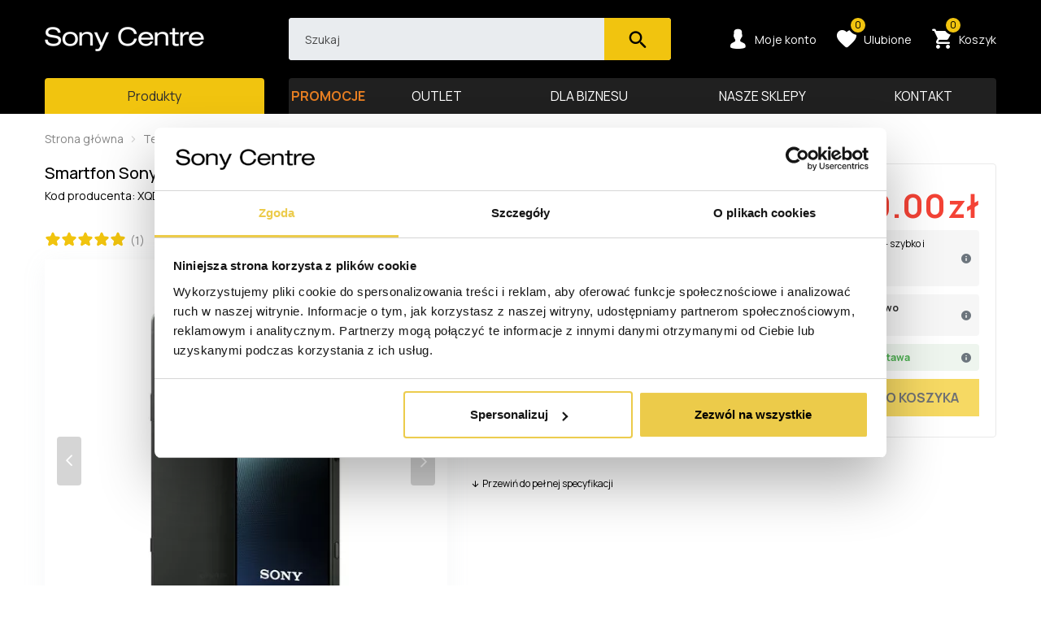

--- FILE ---
content_type: text/html;charset=utf-8
request_url: https://scentre.pl/produkt/sony/4589771648742/smartfon-sony-xperia-1-v-zielony-xqdq54c0g.html
body_size: 37626
content:

	
		
<!DOCTYPE html>
<!--[if IE 8]> <html lang="pl" class="ie8 no-js"> <![endif]-->
<!--[if IE 9]> <html lang="pl" class="ie9 no-js"> <![endif]-->
<!--[if !IE]><!-->
<!--<![endif]-->
<html lang="pl">
<head>
<base href="https://scentre.pl/" />
<meta charset="utf-8">
<meta content="width=device-width, initial-scale=1.0, minimum-scale=1.0" name="viewport">
<meta http-equiv="X-UA-Compatible" content="IE=edge,chrome=1">
<title>Smartfon Sony Xperia 1 V (zielony) | XQDQ54C0G - Smartfony Xperia - sklep internetowy Sony Centre</title>
<meta name="generator" content="Hummerce" />
<meta name="version" content="2.33.275" />
<meta name="description" content="" />
<meta name="keywords" content="" />
<link href="/gfx/favicon.ico" rel="SHORTCUT ICON" type="image/ico">
<meta name="theme-color" content="#000000" />
<link rel="manifest" href="/manifest.json" />
<meta name="apple-mobile-web-app-capable" content="yes" />
<meta name="apple-mobile-web-app-title" content="SC">
<link rel="apple-touch-icon" href="/gfx/pwa/apple/icons/ios-appicon-76-76.png">
<link rel="apple-touch-icon" sizes="120x120" href="/gfx/pwa/apple/icons/ios-appicon-120-120.png">
<link rel="apple-touch-icon" sizes="144x144" href="/gfx/pwa/apple/icons/ios-appicon-144-144.png">
<link rel="apple-touch-icon" sizes="152x152" href="/gfx/pwa/apple/icons/ios-appicon-152-152.png">
<link rel="apple-touch-icon" sizes="167x167" href="/gfx/pwa/apple/icons/ios-appicon-167-167.png">
<link rel="apple-touch-icon" sizes="180x180" href="/gfx/pwa/apple/icons/ios-appicon-180-180.png">
<link rel="apple-touch-icon" sizes="192x192" href="/gfx/pwa/apple/icons/ios-appicon-192-192.png">
<link rel="apple-touch-icon" sizes="256x256" href="/gfx/pwa/apple/icons/ios-appicon-256-256.png">
<link rel="apple-touch-icon" sizes="512x512" href="/gfx/pwa/apple/icons/ios-appicon-512-512.png">
<link rel="apple-touch-icon" sizes="1024x1024" href="/gfx/pwa/apple/icons/ios-appicon-1024-1024.png">
<link href="/gfx/pwa/apple/splashscreens/iphone5_splash.png" media="(device-width: 320px) and (device-height: 568px) and (-webkit-device-pixel-ratio: 2)" rel="apple-touch-startup-image" />
<link href="/gfx/pwa/apple/splashscreens/iphone6_splash.png" media="(device-width: 375px) and (device-height: 667px) and (-webkit-device-pixel-ratio: 2)" rel="apple-touch-startup-image" />
<link href="/gfx/pwa/apple/splashscreens/iphoneplus_splash.png" media="(device-width: 621px) and (device-height: 1104px) and (-webkit-device-pixel-ratio: 3)" rel="apple-touch-startup-image" />
<link href="/gfx/pwa/apple/splashscreens/iphonex_splash.png" media="(device-width: 375px) and (device-height: 812px) and (-webkit-device-pixel-ratio: 3)" rel="apple-touch-startup-image" />
<link href="/gfx/pwa/apple/splashscreens/iphonexr_splash.png" media="(device-width: 414px) and (device-height: 896px) and (-webkit-device-pixel-ratio: 2)" rel="apple-touch-startup-image" />
<link href="/gfx/pwa/apple/splashscreens/iphonexsmax_splash.png" media="(device-width: 414px) and (device-height: 896px) and (-webkit-device-pixel-ratio: 3)" rel="apple-touch-startup-image" />
<link href="/gfx/pwa/apple/splashscreens/ipad_splash.png" media="(device-width: 768px) and (device-height: 1024px) and (-webkit-device-pixel-ratio: 2)" rel="apple-touch-startup-image" />
<link href="/gfx/pwa/apple/splashscreens/ipad_landscape_splash.png" media="(device-width: 1024) and (device-height: 768) and (-webkit-device-pixel-ratio: 2)" rel="apple-touch-startup-image" />
<link href="/gfx/pwa/apple/splashscreens/ipadpro1_splash.png" media="(device-width: 834px) and (device-height: 1112px) and (-webkit-device-pixel-ratio: 2)" rel="apple-touch-startup-image" />
<link href="/gfx/pwa/apple/splashscreens/ipadpro1_landscape_splash.png" media="(device-width: 1112px) and (device-height: 834px) and (-webkit-device-pixel-ratio: 2)" rel="apple-touch-startup-image" />
<link href="/gfx/pwa/apple/splashscreens/ipadpro3_splash.png" media="(device-width: 834px) and (device-height: 1194px) and (-webkit-device-pixel-ratio: 2)" rel="apple-touch-startup-image" />
<link href="/gfx/pwa/apple/splashscreens/ipadpro2_splash.png" media="(device-width: 1024px) and (device-height: 1366px) and (-webkit-device-pixel-ratio: 2)" rel="apple-touch-startup-image" />
<link href="/gfx/pwa/apple/splashscreens/ipadpro2_landscape_splash.png" media="(device-width: 1366px) and (device-height: 1024px) and (-webkit-device-pixel-ratio: 2)" rel="apple-touch-startup-image" />
<meta name="apple-mobile-web-app-status-bar-style" content="default">
<meta property="og:site_name" content="Sony Centre">
<meta property="og:title" content="">
<meta property="og:description" content="">
<meta property="og:type" content="website">
<meta property="og:image" content="https://images.scentre.pl/images/_popup_multi_00001/0000000000000_09.jpg"/>
<meta property="og:url" content="https://scentre.pl/produkt/sony/4589771648742/smartfon-sony-xperia-1-v-zielony-xqdq54c0g.html">
<link rel="canonical" href="https://scentre.pl/produkt/sony/4589771648742/smartfon-sony-xperia-1-v-zielony-xqdq54c0g.html" />
<script type="application/ld+json">{
"@context": "http://schema.org",
"@type": "Organization",
"address": {"@type": "PostalAddress",
"addressLocality": "Łódź",
"streetAddress": "ul. Kasprzaka 3",
"postalCode": "91-078",
"addressRegion": "łódzkie"
},
"name": "SC Electronics sp. z o. o.",
"email": "sklep@scentre.pl",
"telephone": "882562597",
"vatID": "7262658336",
"image": "https://scentre.pl/gfx/logo-sony-centre.png"
}</script>
<!-- GetResponse Analytics -->
<script type="text/javascript">
(function(m, o, n, t, e, r, _){
m['__GetResponseAnalyticsObject'] = e;m[e] = m[e] || function() {(m[e].q = m[e].q || []).push(arguments)};
r = o.createElement(n);_ = o.getElementsByTagName(n)[0];r.async = 1;r.src = t;r.setAttribute('crossorigin', 'use-credentials');_.parentNode .insertBefore(r, _);
})(window, document, 'script', 'https://gr.scentre.pl/script/deb166cb-3a70-4570-b643-199a262c29cb/ga.js', 'GrTracking');
</script>
<!-- End GetResponse Analytics -->
<style>
@media (max-width: 470px) {
.product-details-left-col {
min-height: 260px;
width: 100%;
margin: auto;
display: flex;
align-items: center;
justify-content: center;
}
.product-details-left-col .owl-carousel {
box-shadow: none;
}
.product-rating-opinion-social .rating-container {
min-height: 42px;
}
}
@media (min-width: 470px) {
.product-rating-opinion-social .rating-container {
min-height: 52px;
}
}
.product-rating-opinion-social .rating-container {
min-width: 132px;
}
.product-rating-opinion-social .rating-container .rateit {
min-width: 100px;
}
.rateit.svg[data-rateit-readonly="true"] > .rateit-range[aria-valuenow="0.5"] > .rateit-selected.rateit-preset {
background-position: 0px 20px !important;
background-size: cover !important;
}
</style>
<link rel="preload" as="image" href="https://images.scentre.pl/images/_big_multi_00001/0000000000000_09.jpg">
<link rel="preconnect" href="https://fonts.gstatic.com">
<link href="https://fonts.googleapis.com/css2?family=Manrope:wght@400;500;700&display=swap" rel="stylesheet">
<link rel="stylesheet" href="assets/v/ec-all.min.css?v=" rel="preload" as="style" />
<!-- Google Optimize -->
<script type="text/javascript">
if (typeof EC === 'undefined') {
EC = {};
}
EC.modules = function () {
var modules= [];
var modulesViewport = [];
var addToModules = function (addFunction) {
modules.push({init: addFunction});
};
var registerModule = function (module) {
if (typeof module.viewportId != "undefined") {
modulesViewport.push(module);
} else {
modules.push(module);
}
};
return {
add: registerModule,
addF: addToModules,
get list () {
return modules;
},
clear: function () {
modules = [];
},
get listVP () {
return modulesViewport;
},
removeVP: function (i) {
modulesViewport.splice(i, 1);
}
}
}();
EC.locale = {
'single': 'pl',
'double': ('pl' == 'pl') ? "pl_PL" : "en_EN"
};
EC.domain = (window.location.hostname !== "localhost") ? "https://scentre.pl/" : "";
EC.images = "https://images.scentre.pl/images/";
EC.version = "20260112221426";
EC.scriptCompile = true;
</script>
</head>
<body
class="ecommerce itemPage item-4589771648742 lang-pl view-default">
<script>
function fieldInvalidCallback(fieldName, formId) {
if (typeof dataLayer !== "undefined") {
setTimeout(function() {
var fieldId = fieldName.replace("prop(", "").replace(").value","")
var message = "";
try {
message = document.getElementById(fieldId).querySelector(".fv-plugins-message-container").innerText
} catch(e) {
console.log("Error fieldInvalidCallback " + fieldName);
}
dataLayer.push({
'event' : 'field.invalid',
'gtm.element': fieldName,
'gtm.elementClasses': formId,
'gtm.elementId': '',
'gtm.elementUrl': '',
'gtm.elementTarget': '',
'gtm.errorMessage': message,
});
}, 0);
}
}
</script>
<script>
function addToWishListSuccess(itemSymbol) {
if (typeof DataLayerEC4 !== "undefined") {
DataLayerEC4.getInstance().event('addToWishlist', {
"itemSymbol": itemSymbol,
"isItem": true
});
}
}
function removeFromWishListSuccess(itemSymbol){
if (typeof DataLayerEC4 !== "undefined") {
DataLayerEC4.getInstance().event('removeFromWishlist', {
"itemSymbol": itemSymbol,
"isItem": true
});
}
}
</script>
<script data-event="viewItem" type="application/json" data-symbol="4589771648742">	{	"currencyCode": "PLN",	"name": "Smartfon Sony Xperia 1 V (zielony) | XQDQ54C0G",	"id": "4589771648742",	"price": "4499.00",	"displayedCategoryId": "72",	"customerPrice": "",	"basePrice": "",	"brand": "Sony",	"discount":"",	"category": "Telefony Xperia\/Smartfony Xperia",	"categoryMain": "Smartfony Xperia",	"variant": "Kolor: zielony,Rozmiar: 6,5&#034;,Pamięć: 256 GB"	}	</script>
<script>
EC.modules.add({
"last": true,
"init": function() {
DataLayerEC4.getInstance().event('viewItem', {});
}
});
</script>
<script>
EC.modules.add({
"last": true,
"init": function() {
DataLayerEC4.getInstance().event('subitems', {});
}
});
</script>
<noscript><iframe src="https://googletagmanager.com//ns.html?id=GTM-KD326F" height="0" width="0" style="display:none;visibility:hidden"></iframe></noscript>
<script type="text/javascript" id="Cookiebot" src="https://consent.cookiebot.com/uc.js" data-cbid="13ca9122-bee6-4d7f-bd55-f383ee2e088f"></script>
<div class="all">
<header class="section header" data-toggle="sticky-onscroll">
<div class="container">
<div class="header-wrapper row align-items-center" itemscope itemtype="http://schema.org/Organization">
<a class="navbar-brand col-5 col-md-3" href="/" itemprop="url">
<picture>
<source srcset="gfx/logo-sony-centre.webp" type="image/webp">
<source srcset="gfx/logo-sony-centre.png" type="image/png">
<img src="gfx/logo-sony-centre.png" alt="" as="image" loading="eager" itemprop="logo">
</picture>
</a>
<div class="search-wrapper col-1 col-md-5">
<div>
<script id="tmplCheckboxList" type="text/x-handlebars-template">
<li class="nav-item filter" data-filter="{{name}}">
<a class="nav-link {{#if isMobile}}{{#if isClose}}collapsed{{/if}}{{/if}}" data-toggle="collapse" href="#sidebar-filter-box-{{name}}" role="button" aria-expanded="true" aria-controls="sidebar-filter-box-{{name}}">
{{title}}
<i class="ic ic-arrow-bottom"></i>
</a>
<div class="collapse {{#if isMobile}}{{#unless isClose}}show{{/unless}}{{/if}}{{#unless isMobile}}show{{/unless}}" id="sidebar-filter-box-{{name}}">
<div class="collapse-wrapper {{#unless isMobile}}{{#unless isClose}}show{{/unless}}{{/unless}}">
{{#each items}}
<div class="custom-control custom-checkbox">
{{#if value}}
<input type="checkbox" value="{{value}}" name="{{../name}}" {{checked}} class="custom-control-input" id="filter_{{../../name}}_{{name}}" />
{{else}}
<input type="checkbox" value="{{name}}" name="{{../name}}" {{checked}} class="custom-control-input" id="filter_{{../../name}}_{{name}}" />
{{/if}}
<label class="custom-control-label" for="filter_{{../name}}_{{name}}">
<span>{{name}} <i>({{length}})</i></span>
</label>
</div>
{{/each}}
{{#if isMoreBtn}}
<button type="button" class="btn btnMoreFilters" data-msgMore="Więcej" data-msgLess="Mniej">
{{#unless isMobile}}{{#unless isClose}}Mniej{{/unless}}{{/unless}}
{{#if isMobile}}
Więcej
{{else}}
{{#if isClose}}Więcej{{/if}}
{{/if}}
</button>
{{/if}}
</div>
</div>
</li>
</script>
<script id="tmplSliderPrice" type="text/x-handlebars-template">
<li class="nav-item filter" data-filter="{{name}}">
<a class="nav-link {{#if isMobile}}{{#if isClose}}collapsed{{/if}}{{/if}}" data-toggle="collapse" href="#sidebar-filter-box-{{name}}" role="button" aria-expanded="true" aria-controls="sidebar-filter-box-{{name}}">
{{title}}
<i class="ic ic-arrow-bottom"></i>
</a>
<div class="collapse {{#if isMobile}}{{#unless isClose}}show{{/unless}}{{else}}{{#unless isMobile}}show{{/unless}}{{/if}}" id="sidebar-filter-box-{{name}}">
<div class="collapse-wrapper price-filter">
<div id="priceSlider"></div>
<div class="row mt-5">
<div class="col-md-5">
<input type="text" value="" name="priceMin" class="form-control" oninput="this.value = this.value.replace(/[^0-9]/g, '').replace(/(\..*)\./g, '$1');"
/>
</div>
<div class="col-md-2" style="padding-top: 5px;">
-
</div>
<div class="col-md-5">
<input type="text" value="" pattern="[0-9]+" name="priceMax" class="form-control"
oninput="this.value = this.value.replace(/[^0-9]/g, '').replace(/(\..*)\./g, '$1');"
/>
</div>
</div>
</div>
</div>
</li>
</script>
<script id="loaderTmpl" type="text/x-handlebars-template">
<div class="loader-new {{class}}">
<i id="fa-loader"></i>
</div>
</script>
<script id="tagsTmpl" type="text/x-handlebars-template">
<div class='filter' data-filter='{{name}}'>
<h2>{{title}}</h2>
<div></div>
</div>
</script>
<script id="orderTmpl" type="text/x-handlebars-template">
<ul class="orders">
<li>Sortuj po:</li>
{{#each orders}}
<li>
<a data-order="{{value}}" data-dir="asc">{{name}} <i class="fa fa-arrow-down" aria-hidden="true"></i></a>
</li>
{{/each}}
</ul>
</script>
<script id="orderSelectTmpl" type="text/x-handlebars-template">
<form name="sort_form" method="get" class="orderSelect">
<label class="col-form-label" for="sort_type_id">
<svg xmlns="http://www.w3.org/2000/svg" viewBox="0 0 512 512" width="1.5rem" height="1.5rem">
<g transform="translate(0.000000,512) scale(0.100000,-0.100000)" fill="#000000" stroke="none">
<path d="M1120 2753 l0 -1248 -105 105 -105 105 -113 -113 -112 -112 298 -297	297 -298 297 298 298 297 -112 112 -113 113 -105 -105 -105 -105 0 1248 0	1247 -160 0 -160 0 0 -1247z"></path>
<path d="M2080 3840 l0 -160 1120 0 1120 0 0 160 0 160 -1120 0 -1120 0 0	-160z"></path>
<path d="M2080 3040 l0 -160 880 0 880 0 0 160 0 160 -880 0 -880 0 0 -160z"></path>
<path d="M2080 2240 l0 -160 640 0 640 0 0 160 0 160 -640 0 -640 0 0 -160z"></path>
<path d="M2080 1440 l0 -160 400 0 400 0 0 160 0 160 -400 0 -400 0 0 -160z"></path>
</g>
</svg>
<span class="visually-hidden">Sortuj po:</span>
</label>
<select class="form-control input-sm custom-select" id="sort_type_id">
{{#each orders}}
<option value="{{value}}_{{dir}}" data-dir="{{dir}}" data-value="{{value}}" {{#if selected}}selected{{/if}}>{{name}}</option>
{{/each}}
</select>
</form>
</script>
<script id="viewTypeTmpl" type="text/x-handlebars-template">
<ul class="list-inline ul-separate">
<li class="list-inline-item list-inline-item-lab">???pl.msg.category.productViewList???</li>
<li class="list-inline-item{{#if selectedRow}} active{{/if}}" data-view-type="rows">
<a style="cursor: pointer;">
<svg class="f-icon ic-close" width="18px" height="14px">
<use xmlns:xlink="http://www.w3.org/1999/xlink" xlink:href="#ic-display-row"></use>
</svg>
</a>
</li>
<li class="list-inline-item{{#if selectedGrid}} active{{/if}}" data-view-type="grid">
<a style="cursor: pointer;">
<svg class="f-icon ic-close" width="14px" height="14px">
<use xmlns:xlink="http://www.w3.org/1999/xlink" xlink:href="#ic-display-grid"></use>
</svg>
</a>
</li>
</ul>
</script>
<script id="paginationTmpl" type="text/x-handlebars-template">
{{#if showPagination}}
<div class="col-12 list-view-sorting list-view-sorting--category clearfix">
<ul class="pagination pull-right">
<li class="pagination__title">Strona: </li>
{{#if showGoBack}}
<li class="page-item"><a class="page-link prev-link" href="{{hrefPrev}}"><span class="icon-chevron-left-small pr-2"></span></a></li>
{{else}}
<li class="page-item"><a class="page-link page-link--disabled prev-link" href="javascript:void(0)"><span class="icon-chevron-left-small pr-2"></span></a></li>
{{/if}}
<li class="page-item page-item--current">
<input type="number" class="page-link number-link current-page" value="{{page}}"/>
</li>
<li class="page-item pagination__separator"> <span class="pr-2">z</span> {{total}}
</li>
{{#if showGoNext}}
<li class="page-item"><a class="page-link next-link" href="{{hrefNext}}"><span class="icon-chevron-right-small pl-2"></span></a></li>
{{else}}
<li class="page-item"><a class="page-link page-link--disabled next-link" href="javascript:void(0)"><span class="icon-chevron-right-small pl-2"></span></a></li>
{{/if}}
</ul>
</div>
{{/if}}
</script>
<script id="paginationTopTmpl" type="text/x-handlebars-template">
{{#if showPagination}}
<ul class="pagination ">
<li class="pagination__title">Strona: </li>
{{#if showGoBack}}
<li class="page-item"><a class="page-link prev-link" href="{{hrefPrev}}"><span class="icon-chevron-left-small pr-2"></span></a></li>
{{else}}
<li class="page-item"><a class="page-link page-link--disabled prev-link" href="javascript:void(0)"><span class="icon-chevron-left-small pr-2"></span></a></li>
{{/if}}
<li class="page-item page-item--current">
<input type="number" class="page-link number-link current-page" value="{{page}}"/>
</li>
<li class="page-item pagination__separator"> <span class="pr-2">z</span> {{total}}
</li>
{{#if showGoNext}}
<li class="page-item"><a class="page-link next-link" href="{{hrefNext}}"><span class="icon-chevron-right-small pl-2"></span></a></li>
{{else}}
<li class="page-item"><a class="page-link page-link--disabled next-link" href="javascript:void(0)"><span class="icon-chevron-right-small pl-2"></span></a></li>
{{/if}}
</ul>
{{/if}}
</script>
<script id="limitSelectTmpl" type="text/x-handlebars-template">
<form name="pagedItems_form" method="get">
<label class="col-form-label">Pokazuj na stronie:</label>
<select class="form-control input-sm custom-select custom-select--small" id="{{id}}showOnPage">
{{#each limits}}
<option value="{{value}}" {{#if selected}}selected{{/if}}>{{value}}</option>
{{/each}}
</select>
</form>
</script>
<script id="noResultTmpl" type="text/x-handlebars-template">
<div class="alert alert-warning" role="alert">
Żaden towar nie spełnia podanych kryteriów wyszukiwania. Wprowadź inne dane i spróbuj jeszcze raz.
</div>
</script>
<script id="usedFilterTmpl" type="text/x-handlebars-template">
<ul class="filters">
<li>Wybrane filtry</li>
{{#each filters}}
<li data-filtr="{{name}}" data-value="{{value}}">
<span>{{title}}: </span><span>{{nameV}}</span> <i class="fa fa-times removeFiltr" aria-hidden="true"></i>
</li>
{{/each}}
</ul>
</script>
<script id="buttonFilterTmpl" type="text/x-handlebars-template">
<button class='btn btn-default submit pull-right'>Filtruj</button>
</script>
<script id="paginationInheritTmpl" type="text/x-handlebars-template">
<div class="items-info">
<span id="categoryItemCounter">{{itemOnPageTo}}</span>
z
<span id="categorySize">{{total}}</span>
produktów
{{#if showPagination}}
<button class="btn ml-4" id="loadMoreInherit"><i class="fa fa-arrow-down fa-4"></i> Pokaż więcej</button>
{{/if}}
</div>
</script>
<script id="tmplSelectList" type="text/x-handlebars-template">
<div class="filter {{class}}" data-filter="{{name}}">
<select class="{{classSelect}}" style="width: 100%;" {{#if multiple}}multiple="multiple"{{/if}}>
<option value="">{{title}}</option>
{{#each items}}
{{#if value}}
<option value="{{value}}" {{#if selected}}selected{{/if}}>{{name}} {{#ifEqual length 0}}{{else}}({{length}}){{/ifEqual}}</option>
{{else}}
<option value="{{name}}" {{#if selected}}selected{{/if}}>{{name}} {{#ifEqual length 0}}{{else}}({{length}}){{/ifEqual}}</option>
{{/if}}
{{/each}}
</select>
</div>
</script>
<script id="tmplSelectColorList" type="text/x-handlebars-template">
<div class="filter {{class}}" data-filter="{{name}}">
<select class="{{classSelect}}" style="width: 100%;" {{#if multiple}}multiple="multiple"{{/if}}>
<option value="">{{title}}</option>
{{#each items}}
<option value="{{value}}" {{#if selected}}selected{{/if}} title="{{name}}">{{symbol}}</option>
{{/each}}
</select>
</div>
</script>
<script id="tmplSelectListPriceRange" type="text/x-handlebars-template">
<div class="filter {{class}}" data-filter="{{name}}">
<select class="{{classSelect}}" style="width: 100%;" >
<option value="">{{title}}</option>
{{#each items}}
<option value="{{name}}" {{#if selected}}selected{{/if}} data-from="{{priceFrom}}" data-to="{{priceTo}}">{{name}} {{#ifEqual length 0}}{{else}}({{length}}){{/ifEqual}}</option>
{{/each}}
</select>
</div>
</script>
<script id="tmplCheckboxListPriceRange" type="text/x-handlebars-template">
<div class="filter" data-filter="{{name}}">
<h2>{{title}}</h2>
<ul class="">
{{#each items}}
<li>
<input type="checkbox" value="{{name}}" name="{{../name}}" {{checked}} id="filter_{{../name}}_{{name}}" data-from="{{priceFrom}}" data-to="{{priceTo}}" /> <label for="filter_{{../name}}_{{name}}"><span>{{name}}</span></label>
</li>
{{/each}}
</ul>
</div>
</script>
<script id="tmplCheckboxSingleList" type="text/x-handlebars-template">
<div class="checkbox filter" data-filter="{{name}}">
<label><input type="checkbox" name="{{name}}" {{checked}}> {{title}}</label>
</div>
</script>
<script id="tmplCheckboxBoolean" type="text/x-handlebars-template">
<div class="filter" data-filter="{{name}}">
<ul class="">
<li>
<input type="checkbox" value="{{name}}" name="{{../name}}" {{checked}} id="filter_{{name}}_{{name}}" /> <label for="filter_{{name}}_{{name}}"><span>{{title}} <i>({{length}})</i></span></label>
</li>
</ul>
</div>
</script>
<script id="tmplRangeSlider" type="text/x-handlebars-template">
<div class="filter" data-filter="{{name}}">
<h2>{{title}}</h2>
<div id="rangeSlider"></div>
<div class="row">
<div class="col-md-5">
<input type="text" value="" name="rangeMin" class="form-control" />
</div>
<div class="col-md-2" style="padding-top: 5px;">
-
</div>
<div class="col-md-5">
<input type="text" value="" name="rangeMax" class="form-control"/>
</div>
</div>
</div>
</script>
<script id="buttonProductFinderTmpl" type="text/x-handlebars-template">
<button id="product-finder-search-btn" class='btn btn-primary btn-block submit'>Wszystkie znalezione</button>
</script>
<div id="btn-search" class="collapse search-form">
<div class="input-group">
<input readonly type="text" class="form-control" placeholder="Szukaj"/>
<div class="input-group-append"><button type="submit" class="btn"><span class="icon-search search-form__icon"></span></button></div>
</div>
</div>
<div id="searchFullPage" class="p-0" style="display:none">
<div class="dark-search">
<div class="section-wide">
<div class="input-wrapper">
<a class="navbar-brand d-none d-lg-block py-0 pr-8" href="/" itemprop="url">
<picture>
<source srcset="gfx/logo-sony-centre.webp" type="image/webp">
<source srcset="gfx/logo-sony-centre.png" type="image/png">
<img src="gfx/logo-sony-centre.png" alt="" loading="eager">
</picture>
</a>
<div id="searchForm">
<button class="searchIco hidden"><i class="ic ic-search"></i></button>
<input name="view" value="0" type="hidden" />
<input name="any" value="" type="text" class="form-control py-4 py-lg-6" id="shopSearch" placeholder="Szukaj"/>
<input name="start" value="0" type="hidden" />
<input name="limit" value="12" type="hidden" />
<input name="target" value="" type="hidden" />
<input name="viewType" value="" type="hidden" />
</div>
<button type="button" class="close" data-dismiss="modal" aria-label="close">&times;</button>
</div>
</div>
</div>
<div class="section-wide">
<div class="input-group" id="ecSuggest">
<div class="suggestList col-12"></div>
</div>
<div id="searchInfoCanvas" class="py-6 py-lg-12">
<div class="loader-new loader">
<i class="fa fa-spinner fa-spin fa-3x fa-fw margin-bottom fa-pulse" id="fa-loader"></i>
</div>
</div>
<div class="separator"></div>
<div class="product-items d-none">
<div class="d-none sidebar">
<div class="card card--border mobile-collapse-panel">
<div class="nav-title mb-0" id="filterTitle">
<a class="btn btn-collapse collapsed" data-toggle="collapse" data-mobile-btn="filters" href="#sidebar-filter-wrapper" role="button" aria-expanded="false" aria-controls="sidebar-filter-wrapper">Filtrowanie
<i class="ic ic-arrow-bottom"></i>
</a>
</div>
<div class="collapse" id="sidebar-filter-wrapper">
<ul id="modal_filters" class="nav flex-column"></ul>
</div>
</div>
</div>
<div class="page-content-wrapper">
<div class="row" id="modal_usedFilters"></div>
<div class="orderListSerp-wrapper mb-6 mb-md-12">
<div class="row top-controls pl-md-7">
<div class="col-12 d-flex flex-wrap justify-content-end ">
<div class="ordersNew" id="modal_orderListSerp"></div>
<div class="d-none limitSelect ml-md-6 my-4 my-lg-0" id="modal_limitSelect"></div>
</div>
<div class="d-none col-12 col-md-4" id="modal_paginationTop"></div>
</div>
</div>
<div class="list-products list-products-default list-display-grid" id="modal_productListSerp" data-itemlistname="modal_productListSerp" data-itemlistid="modal_productListSerp"></div>
<div class="row bottom-controls">
<div class="d-none d-md-block col-4" id="modal_paginationBottomInfo"></div>
<div id="modal_paginationBottom"></div>
</div>
</div>
</div>
</div>
</div>
<script type="text/javascript">
var parametersCategory = [
{
symbol: "telewizory",
id: "2",
name: "Telewizory",
img: "",
length: 0
}
, {
symbol: "kino_domowe",
id: "9",
name: "Kino domowe",
img: "",
length: 0
}
, {
symbol: "sprzet",
id: "10",
name: "Aparaty i kamery",
img: "",
length: 0
}
, {
symbol: "sprzet_audio",
id: "12",
name: "Sprzęt audio",
img: "",
length: 0
}
, {
symbol: "sluchawki",
id: "14",
name: "Słuchawki",
img: "",
length: 0
}
, {
symbol: "playstation",
id: "16",
name: "Playstation",
img: "",
length: 0
}
, {
symbol: "INZONE_gaming",
id: "189",
name: "INZONE - Gaming",
img: "",
length: 0
}
, {
symbol: "philipiak",
id: "575",
name: "Roboty kuchenne Philipiak Cookover",
img: "",
length: 0
}
];
var msg = {
shopSearch: {
found: "Znaleziono",
notFound: "Żaden towar nie spełnia podanych kryteriów wyszukiwania. Wprowadź inne dane i spróbuj jeszcze raz.",
results: "wyników",
moreResults: "więcej wyników",
deleteEverything: "Usuń wszystko",
delete: "&times;"
}
}
var pageLimit = "12";
EC.modules.add({
jsOrder: true,
module: "searchInModal",
initAfter: function () {
return new Promise(function (resolve, reject) {
setTimeout(function () {
resolve(true);
}, 500);
document.getElementById("btn-search").addEventListener("click", function (event) {
resolve(true);
}, {once: true});
})
},
init: function () {
new EC.Search.SearchInModal({
minLength: 2,
limit: 8,
showSuggestSolr: "false",
isSearch: "",
allowRecentDeletion: true,
msg: {
found: "Znaleziono",
results: "wyników",
notFound: "Żaden towar nie spełnia podanych kryteriów wyszukiwania. Wprowadź inne dane i spróbuj jeszcze raz.",
moreResults: "więcej wyników",
deleteEverything: "Usuń wszystko",
delete: "&times;"
}
});
}
});
EC.modules.add({
jsOrder: true,
module: "filtersSearchPageNew",
initAfter: function () {
return new Promise(function (resolve, reject) {
document.getElementById("shopSearch").addEventListener("keyup", function () {
if (document.getElementById("shopSearch").value.length >= 2) {
resolve(true);
}
})
document.getElementById("shopSearch").addEventListener("changeCustom", function () {
if (document.getElementById("shopSearch").value.length >= 2) {
resolve(true);
}
})
})
},
init: function () {
new EC.filter.Core({
"urlFilters": "do/search/getFilters",
"url": "do/searchEngine/",
"urlItems": "do/serpItems",
"lang": "pl",
"modeOrder": "select",
"constructPagin": "InheritNew",
"isTmplFromAjax": true,
"filters": [
{
"isLocalized": "false",
"name": "Kategoria",
"sufix": "Modal",
"value": "filterCategory_text"
, "parameters": parametersCategory
}
, {
"isLocalized": "false",
"name": "Cena",
"sufix": "Modal",
"value": "_priceRangeFilters_text"
}
, {
"isLocalized": "true",
"name": "Ceny",
"sufix": "Modal",
"value": "filterPrice_text"
}
, {
"isLocalized": "false",
"name": "Rozmiar",
"sufix": "Modal",
"value": "size_text"
}
, {
"isLocalized": "false",
"name": "Kolor",
"sufix": "Modal",
"value": "color_text"
}
],
"DOM": {
"idFilters": "modal_filters",
"idItemsList": "modal_productListSerp",
"idPaginations": "modal_paginationBottom",
"idPaginationsTop": "modal_paginationTop",
"idPaginationsBottomInfo": "modal_paginationBottomInfo",
"idOrders": "modal_orderListSerp",
"idUsedFilters": "modal_usedFilters",
"idKeywordSearch": "keywordSearch",
"idShopSearchInput": "shopSearch",
"idLimits": "modal_limitSelect",
"filterTitle": "filterTitle",
"filterTitleParent": "mobile-collapse-panel",
"idTitle": ["filterTitle"],
"tmpl": {
"tmplUsedFilter": "usedFilterNew"
}
},
"isFilterCloseOnStart": true,
"usedFilter": {
"clearAllMsg": "Wyczyść wszystko",
"removeAllLimit": 5,
"removeAllMobileLimit": 2
},
"viewId": "0",
"orders": [
{
"name": "Trafność",
"value":
"default"
,
"dir": "asc"
},
{
"name": "Popularność",
"value":
"_popularity_summary_integer"
,
"dir": "desc"
},
{
"name": "Domyślne (wg porządku określonego w kategorii)",
"value":
"default"
,
"dir": "asc"
}
],
"limit": "12",
"limits": [{"value": 12}, {"value": 24}, {"value": 60}, {"value": 120}],
"newSearchInModal":true,
"constructOrder": "OrderSony",
"start": "",
"defaultOrder": {
value: "default",
dir: "asc"
},
"onEnterInSearch": function(core) {
window.location.href = core.urlManager.currentUrl;
},
"eventRenderSerp": function () {
if (typeof $.fn.handleWishList === 'function') {
$.ajax({
url: '/do/ajax/loadAddedToWishList.jsp',
type: 'get',
success: function (response) {
if (response) {
var itemsInWishList = "";
$.each(response, function (i, itemsInWishListResp) {
$.each(itemsInWishListResp, function (i, item) {
itemsInWishList += item + ";";
});
});
$.fn.handleWishList(itemsInWishList);
}
}
});
}
if (typeof $.fn.initTouchspin === 'function') {
$(".product-quantity .form-control").initTouchspin();
}
if (typeof dataLayerMainPagesCode === 'function') {
dataLayerMainPagesCode();
}
try {
$.fn.handleCompareList();
} catch (e) {
}
}
});
$(".clearFilter").on("click", function () {
$("#usedFilters li[data-filtr='allFilter'] .removeFiltr").trigger("click");
})
}
});
</script>
</div>
</div>
<nav class="nav-admin d-flex align-items-center justify-content-end col-6 col-md-4">
<a id="btn-mobile-search" href="#" class="nav-admin__item btn-mobile-search" aria-label="Szukaj">
<span style="pointer-events: none;" class="icon-search nav-admin__link-icon"></span>
</a>
<script>
document.getElementById("btn-mobile-search")?.addEventListener("click", function(event) {
event.preventDefault();
document.getElementById("btn-search")?.click();
});
</script>
<div class="btn-user-login dropdown nav-admin__item">
<a href="do/login?referer=https://scentre.pl/produkt/sony/4589771648742/smartfon-sony-xperia-1-v-zielony-xqdq54c0g.html" class="nav-admin__link dropdown-toggle" data-toggle="modal" data-target="#loginModal">
<span class="icon-my-account nav-admin__link-icon"></span>
<span class="nav-admin__link-text">Moje konto</span>
</a>
</div>
<a href="do/wishList" class="nav-admin__item nav-admin__link">
<span id="wishCount" class="nav-admin__link-value">0</span>
<span class="icon-favorite nav-admin__link-icon"></span>
<span class="nav-admin__link-text">Ulubione</span>
</a>
<div class="nav-admin__item top-cart-block">
<div class="top-cart-info">
<a href="do/cart" class="nav-admin__link top-cart-info-count">
<span id="cartItemsCount" class="nav-admin__link-value num">
0
</span><span class="icon-basket nav-admin__link-icon"></span>
<span class="nav-admin__link-text">Koszyk</span>
</a>
</div>
<div class="top-cart-content-wrapper">
<div class="top-cart-content">
<div class="loader-new">
<i></i>
</div>
</div>
</div>
</div>
</nav>
</div>
<div class="position-relative">
<div class="row align-items-center">
<div class="col-6 col-md-3">
<button class="navbar-toggler navbar-toggler--main collapsed" type="button"
data-toggle="collapse" data-target="#navbarNavDropdown" aria-controls="navbarNavDropdown"
aria-expanded="false" aria-label="Toggle main navigation" id="navbarMainTrigger">
<span class="navbar__item">Produkty</span>
</button>
</div>
<div class="col-6 col-md-9 d-flex d-md-block">
<button class="navbar-toggler navbar-toggler--additional collapsed ml-auto" type="button"
data-toggle="collapse" data-target="#navbarNavAdditional"
aria-controls="navbarNavAdditional" aria-expanded="false"
aria-label="Toggle additional navigation" id="navbarAdditionalTrigger">
<span class="icon-menu"></span>
</button>
<nav class="navbar navbar-expand-md navbar--additional">
<div class="collapse navbar-collapse" id="navbarNavAdditional"><strong><a class="navbar__item" href="https://scentre.pl/strona/sony/lista-aktualnych-promocji-sony-centre-scentrepl.html">&nbsp;<span style="color:#e67e22;">PROMOCJE</span></a></strong>&nbsp;<a class="navbar__item" href="/lista/sony/outlet.html">OUTLET</a> <a class="navbar__item" href="https://scentre.pl/do/page/LP_BIZNES" target="_blank">DLA BIZNESU&nbsp;</a><a class="navbar__item" href="/strona/sony/nasze-sklepy.html">NASZE SKLEPY</a> <a class="navbar__item" href="/strona/sony/kontakt.html">KONTAKT</a></div></nav>
</div>
</div>
<nav class="navbar navbar--main">
<div class="collapse navbar-collapse" id="navbarNavDropdown">
<div class="navbar-nav__wrapper">
<ul class="navbar-nav">
<li id="topMenu-telewizory" class="navbar__item navbar__item--top-menu dropdown dropdown-wide">
<a class="nav-link js-has-submenu row w-100 pr-0 ml-0" href='lista/sony/telewizory.html'>
<div class="col-12 d-flex align-items-center">
<span class="nav-icon icon-tv mr-0"></span>
<span class="nav-link__description ml-4">Telewizory</span>
<div class="col-2 navbar__item--top-menu__icon"><span class="nav-link__chevron-right icon-chevron-right"></span></div>
</div>
</a>
<div class="dropdown-menu">
<div class="dropdown-content">
<ul class="topMenu__list">
<li>
<a href="lista/sony/telewizory-led.html" id="telewizory_led">
Telewizory LED
</a>
</li>
<li>
<a href="lista/sony/telewizory-mini-led.html" id="telewizory-mini-led">
Telewizory Mini LED
</a>
</li>
<li>
<a href="lista/sony/telewizory-oled.html" id="telewizory_oled">
Telewizory OLED
</a>
</li>
<li>
<a href="lista/sony/telewizory-qd-oled.html" class="js-has-submenu js-has-submenu--level2" id="telewizory_qd_oled">
Telewizory QD OLED
</a>
</li>
<ul data-submenu="telewizory_qd_oled" class="menuPromotedItem list-unstyled">
<li>
<a href="lista/sony/bravia-8-ii.html">
BRAVIA 8 II
</a>
</li>
</ul>
<li>
<a href="lista/sony/nowosc-telewizory-sony-20252026.html" id="telewizory-sony-2025">
NOWOŚĆ: Telewizory Sony 2025/2026
</a>
</li>
<li>
<a href="lista/sony/telewizory-sony-2024.html" id="telewizory-sony-2024">
Telewizory Sony 2024/2025
</a>
</li>
<li>
<a href="lista/sony/akcesoria-sony-tv-m.in.-uchwyty,-kable-hdmi.html" class="js-has-submenu js-has-submenu--level2" id="akcesoria_sony_tv">
Akcesoria Sony TV
</a>
</li>
<ul data-submenu="akcesoria_sony_tv" class="menuPromotedItem list-unstyled">
<li>
<a href="lista/sony/piloty-do-tv.html">
Piloty do TV
</a>
</li>
<li>
<a href="lista/sony/uchwyty-i-wieszaki-do-telewizorow.html">
Uchwyty i wieszaki do telewizorów
</a>
</li>
<li>
<a href="lista/sony/pozostale-akcesoria.html">
Pozostałe akcesoria
</a>
</li>
</ul>
</ul>
</div>
</div>
</li>
<li id="topMenu-kino_domowe" class="navbar__item navbar__item--top-menu dropdown dropdown-wide">
<a class="nav-link js-has-submenu row w-100 pr-0 ml-0" href='lista/sony/kino-domowe.html'>
<div class="col-12 d-flex align-items-center">
<span class="nav-icon icon-speaker mr-0"></span>
<span class="nav-link__description ml-4">Kino domowe</span>
<div class="col-2 navbar__item--top-menu__icon"><span class="nav-link__chevron-right icon-chevron-right"></span></div>
</div>
</a>
<div class="dropdown-menu">
<div class="dropdown-content">
<ul class="topMenu__list">
<li>
<a href="do/cat/Soundbary_kina_domowe/Soundbary-i-kina-domowe" id="Soundbary_kina_domowe">
Soundbary i kina domowe
</a>
</li>
<li>
<a href="lista/sony/odtwarzacze-blu-ray.html" id="odtwarzacze_blu_ray">
Odtwarzacze Blu-Ray
</a>
</li>
<li>
<a href="lista/sony/amplitunery.html" id="Amplitunery">
Amplitunery
</a>
</li>
<li>
<a href="lista/sony/amplitunery-yamaha.html" id="yamaha">
Amplitunery Yamaha
</a>
</li>
<li>
<a href="do/cat/cashback_sb/" id="cashback_sb">
</a>
</li>
</ul>
</div>
</div>
</li>
<li id="topMenu-sprzet" class="navbar__item navbar__item--top-menu dropdown dropdown-wide">
<a class="nav-link js-has-submenu row w-100 pr-0 ml-0" href='lista/sony/sprzet.html'>
<div class="col-12 d-flex align-items-center">
<span class="nav-icon icon-camera mr-0"></span>
<span class="nav-link__description ml-4">Aparaty i kamery</span>
<div class="col-2 navbar__item--top-menu__icon"><span class="nav-link__chevron-right icon-chevron-right"></span></div>
</div>
</a>
<div class="dropdown-menu">
<div class="dropdown-content">
<ul class="topMenu__list">
<li>
<a href="lista/sony/aparaty-pelnoklatkowe.html" id="aparaty_pelnoklatkowe">
Aparaty pełnoklatkowe
</a>
</li>
<li>
<a href="lista/sony/aparaty-z-wymienna-optyka.html" id="aparaty_z_wymienna_optyka">
Aparaty z wymienną optyką
</a>
</li>
<li>
<a href="lista/sony/aparaty-do-vlogowania.html" id="aparaty_do_vlogowania">
Aparaty do vlogowania
</a>
</li>
<li>
<a href="lista/sony/aparaty-kompaktowe-sony-cybershot.html" id="cybershot">
Aparaty kompaktowe Sony Cybershot
</a>
</li>
<li>
<a href="lista/sony/obiektywy-pelnoklatkowe.html" id="obiektywy_pelnoklatkowe">
Obiektywy pełnoklatkowe
</a>
</li>
<li>
<a href="lista/sony/obiektywy-aps-c.html" id="obiektywy_apsc">
Obiektywy APS-C
</a>
</li>
<li>
<a href="lista/sony/akcesoria-fotograficzne.html" id="akcesoria_fotograficzne">
Akcesoria fotograficzne
</a>
</li>
<li>
<a href="lista/sony/kamery-tradycyjne-handycam.html" id="handycam">
Kamery tradycyjne Handycam
</a>
</li>
<li>
<a href="lista/sony/akcesoria-do-kamer-handycam.html" id="akcesoria_handycam">
Akcesoria do kamer Handycam
</a>
</li>
<li>
<a href="lista/sony/karty-pamieci.html" id="karty_pamieci">
Karty pamięci
</a>
</li>
<li>
<a href="lista/sony/kamery-serii-cinema-line.html" id="CinemaLine">
Kamery serii Cinema Line
</a>
</li>
</ul>
</div>
</div>
</li>
<li id="topMenu-sprzet_audio" class="navbar__item navbar__item--top-menu dropdown dropdown-wide">
<a class="nav-link js-has-submenu row w-100 pr-0 ml-0" href='lista/sony/sprzet-audio.html'>
<div class="col-12 d-flex align-items-center">
<span class="nav-icon icon-speaker mr-0"></span>
<span class="nav-link__description ml-4">Sprzęt audio</span>
<div class="col-2 navbar__item--top-menu__icon"><span class="nav-link__chevron-right icon-chevron-right"></span></div>
</div>
</a>
<div class="dropdown-menu">
<div class="dropdown-content">
<ul class="topMenu__list">
<li>
<a href="lista/sony/produkty-ult-power-sound.html" id="ult_powersound">
ULT Power Sound
</a>
</li>
<li>
<a href="lista/sony/glosniki-przenosne-bluetooth.html" id="glosniki_bt">
Głośniki przenośne Bluetooth
</a>
</li>
<li>
<a href="lista/sony/glosniki-power-audio.html" id="poweraudio">
Głośniki Power Audio
</a>
</li>
<li>
<a href="lista/sony/odtwarzacze-walkman.html" id="odtwarzacze_walkman">
Odtwarzacze Walkman
</a>
</li>
<li>
<a href="lista/sony/gramofony.html" id="gramofony">
Gramofony
</a>
</li>
<li>
<a href="lista/sony/dyktafony-cyfrowe.html" id="dyktafony">
Dyktafony cyfrowe
</a>
</li>
<li>
<a href="lista/sony/radioodtwarzacze-i-radiobudziki.html" id="radioodtwarzacze_radiobudziki">
Radioodtwarzacze i radiobudziki
</a>
</li>
<li>
<a href="do/cat/field3/" id="field3">
</a>
</li>
<li>
<a href="do/cat/field5/" id="field5">
</a>
</li>
</ul>
</div>
</div>
</li>
<li id="topMenu-sluchawki" class="navbar__item navbar__item--top-menu dropdown dropdown-wide">
<a class="nav-link js-has-submenu row w-100 pr-0 ml-0" href='lista/sony/sluchawki.html'>
<div class="col-12 d-flex align-items-center">
<span class="nav-icon icon-headphones mr-0"></span>
<span class="nav-link__description ml-4">Słuchawki</span>
<div class="col-2 navbar__item--top-menu__icon"><span class="nav-link__chevron-right icon-chevron-right"></span></div>
</div>
</a>
<div class="dropdown-menu">
<div class="dropdown-content">
<ul class="topMenu__list">
<li>
<a href="lista/sony/sluchawki-nauszne.html" id="sluchawki-nauszne">
Słuchawki nauszne
</a>
</li>
<li>
<a href="lista/sony/sluchawki-douszne.html" id="sluchawki-douszne">
Słuchawki douszne
</a>
</li>
<li>
<a href="lista/sony/sluchawki-gamingowe-inzone.html" id="sluchawki_gamingowe_inzone">
Słuchawki gamingowe INZONE
</a>
</li>
<li>
<a href="lista/sony/sluchawki-linkbuds.html" id="Sluchawki_LinkBuds">
Słuchawki LinkBuds
</a>
</li>
</ul>
</div>
</div>
</li>
<li id="topMenu-playstation" class="navbar__item navbar__item--top-menu dropdown dropdown-wide">
<a class="nav-link js-has-submenu row w-100 pr-0 ml-0" href='lista/sony/playstation.html'>
<div class="col-12 d-flex align-items-center">
<span class="nav-icon icon-game mr-0"></span>
<span class="nav-link__description ml-4">Playstation</span>
<div class="col-2 navbar__item--top-menu__icon"><span class="nav-link__chevron-right icon-chevron-right"></span></div>
</div>
</a>
<div class="dropdown-menu">
<div class="dropdown-content">
<ul class="topMenu__list">
<li>
<a href="lista/sony/konsole-playstation-5.html" id="konsole_playstation_5">
Konsole Playstation 5
</a>
</li>
<li>
<a href="do/cat/akcesoria_playstation/Akcesoria-PlayStation" id="akcesoria_playstation">
Akcesoria PlayStation
</a>
</li>
<li>
<a href="lista/sony/ghost-of-ytei-seria-limitowana.html" id="ghost_of_yotei">
Edycja limitowana PS5- Ghost of Yōtei™
</a>
</li>
<li>
<a href="lista/sony/ea-fc26.html" id="ea_fc26">
EA FC26
</a>
</li>
</ul>
</div>
</div>
</li>
<li id="topMenu-INZONE_gaming" class="navbar__item navbar__item--top-menu dropdown dropdown-wide">
<a class="nav-link js-has-submenu row w-100 pr-0 ml-0" href='lista/sony/inzone-gaming.html'>
<div class="col-12 d-flex align-items-center">
<span class="nav-icon icon-game mr-0"></span>
<span class="nav-link__description ml-4">INZONE - Gaming</span>
<div class="col-2 navbar__item--top-menu__icon"><span class="nav-link__chevron-right icon-chevron-right"></span></div>
</div>
</a>
<div class="dropdown-menu">
<div class="dropdown-content">
<ul class="topMenu__list">
<li>
<a href="lista/sony/sluchawki-inzone.html" id="Sluchawki_INZONE">
Słuchawki INZONE
</a>
</li>
<li>
<a href="lista/sony/monitory-inzone.html" id="Monitory_INZONE">
Monitory INZONE
</a>
</li>
<li>
<a href="lista/sony/klawiatury-inzone.html" id="Klawiatury_INZONE">
Klawiatury INZONE
</a>
</li>
<li>
<a href="lista/sony/myszy-inzone.html" id="Myszy_INZONE">
Myszy INZONE
</a>
</li>
<li>
<a href="lista/sony/podkladki-pod-myszy-inzone.html" id="Podkladki_pod_myszy_INZONE">
Podkładki pod myszy INZONE
</a>
</li>
</ul>
</div>
</div>
</li>
<li id="topMenu-philipiak" class="navbar__item navbar__item--top-menu pr-0 ">
<a href="lista/sony/philipiak.html" class="nav-link row w-100 pr-0 ml-0">
<div class="col-12 d-flex align-items-center">
<span class="nav-icon icon-news"></span>
<span class="nav-link__description">Roboty kuchenne Philipiak Cookover</span>
<div class="col-2 navbar__item--top-menu__icon"><span class="nav-link__chevron-right icon-chevron-right"></span></div>
</div>
</a>
</li>
</ul>
</div>
</div>
</nav>
</div>
<style>
.navbar-nav__wrapper {
min-height: calc(8 * 44px);
}
</style>
</div>
</header>
<div class="section page-content">
<div class="container">
<nav aria-label="breadcrumb" data-page=''>
<ol itemscope itemtype="http://schema.org/BreadcrumbList" class="breadcrumb">
<li itemprop="itemListElement" itemscope itemtype="http://schema.org/ListItem" class="breadcrumb-item">
<a itemprop="item" href="/">
<span itemprop="name">Strona główna</span>
</a>
<meta itemprop="position" content="1" />
</li>
<li itemprop="itemListElement" itemscope itemtype="http://schema.org/ListItem" class="breadcrumb-item"
data-activeTopDirectory="telefony_xperia"
>
<a href="lista/sony/telefony-xperia.html" itemprop="item">
<span itemprop="name">
Telefony Xperia
</span>
</a>
<meta itemprop="position" content="2" />
</li>
<li itemprop="itemListElement" itemscope itemtype="http://schema.org/ListItem" class="breadcrumb-item"
data-activeDirectory="smartfony_xperia"
>
<a href="lista/sony/smartfony-xperia.html" itemprop="item">
<span itemprop="name">
Smartfony Xperia
</span>
</a>
<meta itemprop="position" content="3" />
</li>
<li itemprop="itemListElement" itemscope itemtype="http://schema.org/ListItem" class="breadcrumb-item active">
<span itemprop="name">Smartfon Sony Xperia 1 V (zielony) | XQDQ54C0G</span>
<meta itemprop="position" content="4" />
</li>
</ol>
</nav>
<div class="product-details product-page">
<div class="row">
<span data-schema-name="gtin" data-schema-value="4589771648742" style="display:none;"></span>
<span data-schema-name="sku" data-schema-value="4589771648742" style="display:none;"></span>
<div class="col-md-9">
<div class="product-name-logo">
<h1 data-schema-name="name" data-schema-value="Smartfon Sony Xperia 1 V (zielony) | XQDQ54C0G">Smartfon Sony Xperia 1 V (zielony) | XQDQ54C0G</h1>
</div>
<div class="product-rating-opinion-social">
<p data-schema-name="mpn" data-schema-value="XQDQ54C0G.EUK" class="product-code">Kod producenta: XQDQ54C0G.EUK</p>
<div class="social-ratings">
<div class="rating-container d-flex" data-schema-name="aggregateRating" data-schema-value="5.0" data-schema-ratingcount="1">
<div class="rateit svg" data-rateit-value="5.0" data-rateit-ispreset="true" data-rateit-readonly="true" data-rateit-starwidth="20" data-rateit-starheight="20" style="font-size:28px"></div>
<span class="d-flex align-items-center ml-2 mt-2 color-gray">(1)</span>
</div>
<div class="col d-flex justify-content-end">
<div class="wish-wrap wrap-43896 position-relative">
<script type="text/javascript">
wishlistMsg = [];
wishlistMsg[0] = "Towar został dodany do ulubionych";
wishlistMsg[1] = "Towar został usunięty z ulubionych";
</script>
<div class="wishlist" data-id="43896">
<button id="btnRemove" class="btn btn-favorite removeW" style="display: none;" data-symbol="4589771648742" data-container=".wrap-43896">
<span class="icon-favorite color-primary"></span>
</button>
<button id="btnAdd" class="btn btn-favorite addW" style="display: none;" data-symbol="4589771648742" data-container=".wrap-43896">
<span class="icon-favorite color-border"></span>
</button>
<div id="loader" style="display:none;">
<div class="loader-new">
<i class="ic ic-loader"></i>
</div>
</div>
</div>
</div>
</div>
</div>
</div>
<div class="row">
<div class="col-md-7">
<div class="product-details-left-col">
<div class="owl-carousel owl-products-photos owl-one-item-center d-block">
<div class="item">
<a data-schema-name="image" data-schema-value="https://images.scentre.pl/images/_popup_multi_00001/0000000000000_09.webp" href="https://images.scentre.pl/images/_popup_multi_00001/0000000000000_09.jpg" data-fancybox="item_gallery" data-caption="Smartfon Sony Xperia 1 V (zielony) | XQDQ54C0G">
<picture><source srcset="https://images.scentre.pl/images/_big_multi_00001/0000000000000_09.webp" type="image/webp"/><source srcset="https://images.scentre.pl/images/_big_multi_00001/0000000000000_09.jpg" type="image/jpeg"/><img class="img-fluid" loading="eager" src="https://images.scentre.pl/images/_big_multi_00001/0000000000000_09.jpg" /></picture>
</a>
</div>
<div class="item">
<a href="https://images.scentre.pl/images/_popup_multi_00001/0000000000000_09.jpg" data-schema-name="image" data-schema-value="https://images.scentre.pl/images/_popup_multi_00001/0000000000000_09.webp" data-fancybox="item_gallery" data-caption="Smartfon Sony Xperia 1 V (zielony) | XQDQ54C0G">
<picture><source srcset="https://images.scentre.pl/images/_big_multi_00001/0000000000000_09.webp" type="image/webp"/><source srcset="https://images.scentre.pl/images/_big_multi_00001/0000000000000_09.jpg" type="image/jpeg"/><img class="img-fluid" src="https://images.scentre.pl/images/_big_multi_00001/0000000000000_09.jpg" /></picture>
</a>
</div>
<div class="item">
<a href="https://images.scentre.pl/images/_popup_multi_00002/0000000000000_08.jpg" data-schema-name="image" data-schema-value="https://images.scentre.pl/images/_popup_multi_00002/0000000000000_08.webp" data-fancybox="item_gallery" data-caption="Smartfon Sony Xperia 1 V (zielony) | XQDQ54C0G">
<picture><source srcset="https://images.scentre.pl/images/_big_multi_00002/0000000000000_08.webp" type="image/webp"/><source srcset="https://images.scentre.pl/images/_big_multi_00002/0000000000000_08.jpg" type="image/jpeg"/><img class="img-fluid" src="https://images.scentre.pl/images/_big_multi_00002/0000000000000_08.jpg" /></picture>
</a>
</div>
<div class="item">
<a href="https://images.scentre.pl/images/_popup_multi_00003/0000000000000_10.jpg" data-schema-name="image" data-schema-value="https://images.scentre.pl/images/_popup_multi_00003/0000000000000_10.webp" data-fancybox="item_gallery" data-caption="Smartfon Sony Xperia 1 V (zielony) | XQDQ54C0G">
<picture><source srcset="https://images.scentre.pl/images/_big_multi_00003/0000000000000_10.webp" type="image/webp"/><source srcset="https://images.scentre.pl/images/_big_multi_00003/0000000000000_10.jpg" type="image/jpeg"/><img class="img-fluid" src="https://images.scentre.pl/images/_big_multi_00003/0000000000000_10.jpg" /></picture>
</a>
</div>
<div class="item">
<a href="https://images.scentre.pl/images/_popup_multi_00004/0000000000000_11.jpg" data-schema-name="image" data-schema-value="https://images.scentre.pl/images/_popup_multi_00004/0000000000000_11.webp" data-fancybox="item_gallery" data-caption="Smartfon Sony Xperia 1 V (zielony) | XQDQ54C0G">
<picture><source srcset="https://images.scentre.pl/images/_big_multi_00004/0000000000000_11.webp" type="image/webp"/><source srcset="https://images.scentre.pl/images/_big_multi_00004/0000000000000_11.jpg" type="image/jpeg"/><img class="img-fluid" src="https://images.scentre.pl/images/_big_multi_00004/0000000000000_11.jpg" /></picture>
</a>
</div>
<div class="item">
<a href="https://images.scentre.pl/images/_popup_multi_00005/0000000000000_14.jpg" data-schema-name="image" data-schema-value="https://images.scentre.pl/images/_popup_multi_00005/0000000000000_14.webp" data-fancybox="item_gallery" data-caption="Smartfon Sony Xperia 1 V (zielony) | XQDQ54C0G">
<picture><source srcset="https://images.scentre.pl/images/_big_multi_00005/0000000000000_14.webp" type="image/webp"/><source srcset="https://images.scentre.pl/images/_big_multi_00005/0000000000000_14.jpg" type="image/jpeg"/><img class="img-fluid" src="https://images.scentre.pl/images/_big_multi_00005/0000000000000_14.jpg" /></picture>
</a>
</div>
<div class="item">
<a href="https://images.scentre.pl/images/_popup_multi_00006/0000000000000_21.jpg" data-schema-name="image" data-schema-value="https://images.scentre.pl/images/_popup_multi_00006/0000000000000_21.webp" data-fancybox="item_gallery" data-caption="Smartfon Sony Xperia 1 V (zielony) | XQDQ54C0G">
<picture><source srcset="https://images.scentre.pl/images/_big_multi_00006/0000000000000_21.webp" type="image/webp"/><source srcset="https://images.scentre.pl/images/_big_multi_00006/0000000000000_21.jpg" type="image/jpeg"/><img class="img-fluid" src="https://images.scentre.pl/images/_big_multi_00006/0000000000000_21.jpg" /></picture>
</a>
</div>
</div>
<div class="owl-product-photos-nav" id="owl-product-photos-nav">
<div class="item">
<picture>
<source srcset="https://images.scentre.pl/images/_big_multi_00001/0000000000000_09.webp" type="image/webp">
<source srcset="https://images.scentre.pl/images/_big_multi_00001/0000000000000_09.jpg" type="image/jpg">
<img src="https://images.scentre.pl/images/_big_multi_00001/0000000000000_09.jpg" class="img-fluid" alt="Smartfon Sony Xperia 1 V (zielony) | XQDQ54C0G" loading="lazy">
</picture>
</div>
<div class="item">
<picture>
<source srcset="https://images.scentre.pl/images/_big_multi_00001/0000000000000_09.webp" type="image/webp">
<source srcset="https://images.scentre.pl/images/_big_multi_00001/0000000000000_09.jpg" type="image/jpg">
<img src="https://images.scentre.pl/images/_big_multi_00001/0000000000000_09.jpg" class="img-fluid" alt="Smartfon Sony Xperia 1 V (zielony) | XQDQ54C0G" loading="lazy">
</picture>
</div>
<div class="item">
<picture>
<source srcset="https://images.scentre.pl/images/_big_multi_00002/0000000000000_08.webp" type="image/webp">
<source srcset="https://images.scentre.pl/images/_big_multi_00002/0000000000000_08.jpg" type="image/jpg">
<img src="https://images.scentre.pl/images/_big_multi_00002/0000000000000_08.jpg" class="img-fluid" alt="Smartfon Sony Xperia 1 V (zielony) | XQDQ54C0G" loading="lazy">
</picture>
</div>
<div class="item">
<picture>
<source srcset="https://images.scentre.pl/images/_big_multi_00003/0000000000000_10.webp" type="image/webp">
<source srcset="https://images.scentre.pl/images/_big_multi_00003/0000000000000_10.jpg" type="image/jpg">
<img src="https://images.scentre.pl/images/_big_multi_00003/0000000000000_10.jpg" class="img-fluid" alt="Smartfon Sony Xperia 1 V (zielony) | XQDQ54C0G" loading="lazy">
</picture>
</div>
<div class="item">
<picture>
<source srcset="https://images.scentre.pl/images/_big_multi_00004/0000000000000_11.webp" type="image/webp">
<source srcset="https://images.scentre.pl/images/_big_multi_00004/0000000000000_11.jpg" type="image/jpg">
<img src="https://images.scentre.pl/images/_big_multi_00004/0000000000000_11.jpg" class="img-fluid" alt="Smartfon Sony Xperia 1 V (zielony) | XQDQ54C0G" loading="lazy">
</picture>
</div>
<div class="item">
<picture>
<source srcset="https://images.scentre.pl/images/_big_multi_00005/0000000000000_14.webp" type="image/webp">
<source srcset="https://images.scentre.pl/images/_big_multi_00005/0000000000000_14.jpg" type="image/jpg">
<img src="https://images.scentre.pl/images/_big_multi_00005/0000000000000_14.jpg" class="img-fluid" alt="Smartfon Sony Xperia 1 V (zielony) | XQDQ54C0G" loading="lazy">
</picture>
</div>
<div class="item">
<picture>
<source srcset="https://images.scentre.pl/images/_big_multi_00006/0000000000000_21.webp" type="image/webp">
<source srcset="https://images.scentre.pl/images/_big_multi_00006/0000000000000_21.jpg" type="image/jpg">
<img src="https://images.scentre.pl/images/_big_multi_00006/0000000000000_21.jpg" class="img-fluid" alt="Smartfon Sony Xperia 1 V (zielony) | XQDQ54C0G" loading="lazy">
</picture>
</div>
</div>
<script>
EC.modules.add({
last: true,
init: function () {
$('.owl-product-photos-nav img').on('click', function ($event) {
var owlParentItem = $($event.target).parents('.item');
setTimeout(() => {
$(owlParentItem).trigger('click');
}, 1);
})
}
})
</script>
</div>
</div>
<div class="col-md-5">
<ul class="item-spec">
<li class="item-spec__item">
<span class="item-spec__item-data--main-feature text-justify">Jasny wyświetlacz OLED 4K HDR o przekątnej 6,5 cala, proporcjach 21:9 i częstotliwości odświeżania do 120 Hz</span>
</li>
<li class="item-spec__item">
<span class="item-spec__item-data--main-feature text-justify">Profil S-Cinetone do urządzeń mobilnych umożliwiający nagrywanie ujęć z przejściami tonalnymi i kolorami o filmowym wyglądzie</span>
</li>
<li class="item-spec__item">
<span class="item-spec__item-data--main-feature text-justify">Niespotykana jakość obrazu i dwukrotnie lepsze działanie w słabym świetle niż w poprzednim modelu</span>
</li>
</ul>
<a href="#" onclick="scrollToSpecification();event.preventDefault();" class="link-text d-block font-size-sm mb-12"><span class="icon icon-arrow-bottom icon-xs mr-2"></span>Przewiń do pełnej specyfikacji</a>
<div class="options-container clearfix">
<div class="product-page-options filtres pull-left"></div>
</div>
</div>
</div>
<div id="components" class="clearfix form-horizontal product-page-options ec-config-container"></div>
<div id="template" class="clearfix form-horizontal product-page-options"></div>
</div>
<div class="col-md-3">
<div class="itemSidebar-wrapper">
<div class="itemSidebar-relativeWrapper">
<div class="product-standard panel-border itemSidebar mb-lg-0">
<div class="row">
<div class="col d-flex justify-content-start">
</div>
</div>
<script type="text/javascript">
var ecAttributes = {};
ecAttributes.filtred= [];
ecAttributes.warehouse= true;
ecAttributes.subitems= [];
ecAttributes.infoStockQuantity=[];
ecAttributes.infoStockQuantity[0] = "Ostatnia sztuka";
ecAttributes.infoStockQuantity[1] = " W magazynie";
ecAttributes.infoStockQuantity[2] = "Duża ilość";
ecAttributes.infoStockQuantity[3] = "Brak w magazynie"
ecAttributes.infoWarehouse=[];
ecAttributes.infoWarehouse[0] = "";
ecAttributes.infoWarehouse[1] = "";
ecAttributes.infoWarehouse[2] = "";
ecAttributes.infoWarehouse[3] = ""
ecAttributes.otherInfo = [];
ecAttributes.otherInfo[0] = "Cena od:";
ecAttributes.otherInfo[1] = "Wybierz wariant towaru";
ecAttributes.priceInfo = [];
ecAttributes.priceInfo[0] = "Oszczędzasz";
ecAttributes.itemChangedBy = [];
ecAttributes.filterDivClasses = new Map();
ecAttributes.filterDivClasses.set("size", "txt-options");
ecAttributes.filterDivClasses.set("color", "txt-options");
ecAttributes.filterDivClasses.set("capacity", "txt-options");
var filterObject = {
id: "277",
symbol: "color",
multi: "false",
active: "zielony"
};
ecAttributes.itemChangedBy.push(filterObject);
var filterObject = {
id: "276",
symbol: "size",
multi: "false",
active: "6,5&#034;"
};
ecAttributes.itemChangedBy.push(filterObject);
</script>
<div id="prices">
<div class="yourPrice">
<div class="pi-price" id="price" data-update="template" data-currency="z&#322;">
<!-- <span class="lab">Cena brutto:</span> -->
<span class="lab-price">cena:</span>
<span class="value-price">4499.00</span>
<span class="value-price">z&#322;</span>
</div>
</div>
<div class="additional-info price-availability-block">
<div class="price-info">
</div>
</div>
</div>
<div class="product-page-options" style="display: none">
<div class="subitems" data-visible="true" data-popover-webp="true">
</div>
</div>
<ul class="list-feat">
<li class="list-feat__item">
<span class="icon-installment mr-4"></span>
<span>
<span class="d-block">Zakup na raty - szybko i bezpiecznie </span>
<div id="santander d-inline">
<script language="javascript">
function calculateRate() {
window.open("https://wniosek.eraty.pl/symulator/oblicz/numerSklepu/0062466/typProduktu/0/wartoscTowarow/4499.00", "Policz_rate","width=640,height=500,directories=no,location=no,menubar=no,resizable=yes,scrollbars=yes,status=no,toolbar=no");
}
</script>
<a href="javascript: void(0)" onclick="calculateRate();" style="cursor:pointer;">
Oblicz eRaty
</a>
</div>
</span>
<span class="icon-info d-inline-block ml-auto text-muted" data-placement="top" data-toggle="tooltip" title="" data-original-title="Rozłóż swój zakup na bezpieczne i szybkie eRaty w banku Santander Consumer Bank. Klikając 'oblicz ratę' sprawdzisz aktualnie oferowane oprocentowanie dla tego produktu a także wstępne warunki kredytu."></span>
</li>
<li class="list-feat__item list-feat__item--alert">
<span class="icon-warning mr-4"></span><b>Towar chwilowo niedostępny</b>
<span class="icon-info d-inline-block ml-auto text-muted" data-placement="top" data-toggle="tooltip" title="" data-original-title="W chwili obecnej ten towar nie jest dostępny w naszych magazynach. Obserwuj naszą stronę lub dopytaj nas o dostępność produktu."></span>
</li>
<li class="list-feat__item list-feat__item--success">
<span class="icon-delivery mr-4"></span>
<span>
<strong>Darmowa dostawa</strong>
</span>
<span class="icon-info d-inline-block ml-auto text-muted" data-placement="top" data-toggle="tooltip" title="" data-original-title="Podstawowa forma dostawy dla tego produktu jest bezpłatna. Podczas składania zamówienia istnieje możliwość wyboru innych, odpłatnych metod dostawy."></span>
</li>
</ul>
<div class="product-page-cart">
<button
id="addCartBtn"
class="btn btn-primary btn-lg w-100 text-uppercase font-weight-bold mb-2 text-center d-flex justify-content-center"
type="submit" disabled
data-toggle="tooltip" data-placement="bottom" title="Towar chwilowo niedostępny"
data-available="false" data-buyable="false"
>
<span class="icon-add-basket mr-2"></span>
Dodaj do koszyka
</button>
</div>
</div>
</div>
</div><!-- / product-standard-->
</div><!-- / col-->
<div class="sticky-mobile-pannel d-flex align-items-center justify-content-between d-md-none">
<button
id="addCartBtnMobile"
class="btn btn-primary text-uppercase font-weight-bold text-center"
type="submit" disabled
data-toggle="tooltip" data-placement="bottom" title="Towar chwilowo niedostępny"
>
<span class="icon-add-basket mr-2"></span>
Dodaj do koszyka
</button>
</div>
<script>
window['variantFilterMessage'] = 'Wersja';
window['runReservationShowcase'] = function() {
try {
new EC.Plugins.ReservationShowcasePlugin({
"itemSymbol": "4589771648742",
"buttonId": "reservationShowcase",
"modalId": "reservationShowcaseModal",
"placeholder": "Wybierz"
});
} catch (err) {
console.error("Error in runReservationShowcase", err);
}
}
EC.modules.add({
module:"reservationShowroom",
init: function() {
new EC.Plugins.ReservationShowroomPlugin({
"classBtn": "reservationShowroom",
"modalId": "reservationShowroom",
"streetMsg":"ul.",
"placeholder": "Wybierz",
"deliveryId":"12",
fnBeforeSendForm: function() {
return new Promise((resolve, reject) => {
if (typeof dataLayer !== "undefined") {
dataLayer.push({ ecommerce: null });
dataLayer.push({
'event': 'addToCart',
'ecommerce': {
'currencyCode': 'PLN',
'add': {
'products': [{
'name': 'Telewizor Sony BRAVIA 5 | 75 cali K-75XR55 | Mini LED | 4K Ultra HD',
'id': '4548736167476',
'price': '6499.00',
'brand': 'Sony',
'category': 'Telewizory',
'variant': 'Rozmiar: 75&#034;,Cz\u0119stotliwo\u015B\u0107 ekranu: 120 Hz,Procesor: XR Processor,Typ ekranu: Mini LED',
'quantity': 1
}]
}
}
});
}
resolve(true);
});
}
});
$('.select-reservation-showroom').on('select2:open', function(e) {
$('.select2-search').addClass('reservation-search');
$('.reservation-search').append('<span class="icon-search reservation-search__icon text-muted"></span>')
setTimeout(function() {
$('.select2-results .select2-results__option').each(function() {
$(this).attr('data-available', 'dostępny');
});
$('.select2-results').addClass('reservation-results');
}, 5);
});
if (typeof window['runReservationShowcase'] === "function") {
window['runReservationShowcase']();
}
}
})
function scrollToSpecification() {
let scrollElement = document.querySelector("#itemSpecificaitonPanel h2");
scrollElement.scrollIntoView({block: "center", behavior: "smooth"});
}
</script>
<div class="modal fade" id="reservationShowroom" tabindex="-1" role="dialog" aria-labelledby="myModalLabel" >
<div class="modal-dialog" role="document">
<div class="modal-content">
<div class="modal-header clearfix">
<button type="button" class="close" data-dismiss="modal" aria-label="Close">&times;</button>
<div>
<h3>Wybierz sklep w Twojej okolicy</h3>
<h5 class="text-muted">Zobaczysz dostępność towarów w Twoim salonie</h5>
</div>
</div>
<div class="modal-body">
<div class="mb-12">
<select class="select2 select-reservation-showroom" name="viewId" style="width: 100%;">
</select>
</div>
<div class="details" style="display:none">
<h2>Adres salonu</h2>
<div class="address"></div>
<button class="btn btn-primary my-12 chooseShowroom">Wybierz salon</button>
</div>
</div>
</div>
</div>
</div>
<div class="modal fade" id="reservationShowcaseModal" tabindex="-1" role="dialog" aria-labelledby="myModalLabel" >
<div class="modal-dialog" role="document">
<div class="modal-content">
<div class="modal-header clearfix">
<button type="button" class="close" data-dismiss="modal" aria-label="Close">&times;</button>
<div>
<h3>Umów się na prezentację</h3>
<h5 class="text-muted">Wypełnij formularz, a my skontaktujemy się z Tobą, aby umówić prezentację</h5>
</div>
</div>
<div class="modal-body">
<div id="askForPresentationWrapper" data-ec_ajax-url="/do/askForPresentation?itemSymbol=4589771648742"></div>
</div>
</div>
</div>
</div>
<script>
EC.modules.add({
init: function() {
setTimeout(function() {
document.querySelectorAll('#productTabsWrapper img[loading="lazy"]').forEach(function(img) {
img.removeAttribute("loading");
})
}, 2000);
}
})
</script>
</div>
</div>
</div>
</div>
<div class="section section-product-tabs">
<div class="container">
<div class="row">
<div id="productTabsWrapper" class="col-12 col-lg-9">
<div id="productTabs" class="clearfix">
<ul class="resp-tabs-list">
<li data-scrollTarget="owl-related">
Akcesoria
</li>
<li data-scrollTarget="itemDescriptions">
Opis
</li>
<li data-scrollTarget="itemSpecificaitonPanel">
Specyfikacja
</li>
<li data-scrollTarget="tab-Opinie">
Opinie
</li>
</ul>
</div>
<div class="section section--item section--item-slider mb-0">
<h2 class="h2">Polecane akcesoria</h2>
<div id="owl-related" class="list-products list-products-slider list-products-default list-display-grid pb-2" data-itemListId="recommendedAccessories" data-itemListName="Polecane akcesoria">
<div class="list-producs-item list-producs-item-43529" data-symbol="4548736132580">
<div class="wrapper d-flex flex-column">
<div class="wish-wrap wrap-43529">
<script type="text/javascript">
wishlistMsg = [];
wishlistMsg[0] = "Towar został dodany do ulubionych";
wishlistMsg[1] = "Towar został usunięty z ulubionych";
</script>
<div class="wishlist" data-id="43529">
<button id="btnRemove" class="btn btn-favorite removeW" style="display: none;" data-symbol="4548736132580" data-container=".wrap-43529">
<span class="icon-favorite color-primary"></span>
</button>
<button id="btnAdd" class="btn btn-favorite addW" style="display: none;" data-symbol="4548736132580" data-container=".wrap-43529">
<span class="icon-favorite color-border"></span>
</button>
<div id="loader" style="display:none;">
<div class="loader-new">
<i class="ic ic-loader"></i>
</div>
</div>
</div>
</div>
<a href="produkt/sony/4548736132580/sluchawki-bezprzewodowe-sony-czarne-wh-1000xm5b.html" class="wrapper-link d-flex flex-column pb-0">
<div class="pi-img-wrapper">
<div class="badges">
</div>
<picture><source srcset="https://images.scentre.pl/images/_popup/WH1000XM5BLACK_1.webp" type="image/webp"/><source srcset="https://images.scentre.pl/images/_popup/WH1000XM5BLACK_1.jpg" type="image/jpeg"/><img class="img-fluid" loading="lazy" src="https://images.scentre.pl/images/_popup/WH1000XM5BLACK_1.jpg" /></picture>
</div>
<h3 class="text-truncate-3-lines text-center" title="Słuchawki bezprzewodowe Sony (czarne) | WH-1000XM5B">Słuchawki bezprzewodowe Sony (czarne) | WH-1000XM5B</h3>
<div class="price flex-wrap mt-auto">
<div class="pi-price mb-5">
1042.00 z&#322;
</div>
<div class="pi-old-price mb-lg-5">
</div>
</div>
</a>
</div>
<span class="itemInfo" data-currency="" data-name="Słuchawki bezprzewodowe Sony (czarne) | WH-1000XM5B" data-id="43529" data-symbol="4548736132580" data-price="1042.00" style="display:none"></span>
<script data-event="productsList" type="application/json" data-symbol="4548736132580">	{	"currencyCode": "PLN",	"name": "Słuchawki bezprzewodowe Sony (czarne) | WH-1000XM5B",	"id": "4548736132580",	"price": "1042.00",	"displayedCategoryId": "67",	"customerPrice": "",	"basePrice": "",	"brand": "Sony",	"discount":"",	"category": "Słuchawki\/Słuchawki bezprzewodowe\/Słuchawki bezprzewodowe nauszne",	"categoryMain": "Słuchawki bezprzewodowe nauszne",	"variant": "Kolor: Czarny"	}	</script>
</div>
<div class="list-producs-item list-producs-item-40710" data-symbol="4548736109520">
<div class="wrapper d-flex flex-column">
<div class="wish-wrap wrap-40710">
<script type="text/javascript">
wishlistMsg = [];
wishlistMsg[0] = "Towar został dodany do ulubionych";
wishlistMsg[1] = "Towar został usunięty z ulubionych";
</script>
<div class="wishlist" data-id="40710">
<button id="btnRemove" class="btn btn-favorite removeW" style="display: none;" data-symbol="4548736109520" data-container=".wrap-40710">
<span class="icon-favorite color-primary"></span>
</button>
<button id="btnAdd" class="btn btn-favorite addW" style="display: none;" data-symbol="4548736109520" data-container=".wrap-40710">
<span class="icon-favorite color-border"></span>
</button>
<div id="loader" style="display:none;">
<div class="loader-new">
<i class="ic ic-loader"></i>
</div>
</div>
</div>
</div>
<a href="produkt/sony/4548736109520/sony-gp-vpt2bt-uchwyt-do-zdjec-z-bezprzewodowym-pi.html" class="wrapper-link d-flex flex-column pb-0">
<div class="pi-img-wrapper">
<div class="badges">
</div>
<picture><source srcset="https://images.scentre.pl/images//var/www/scentre.pl/source/yodafiles/29/file_5e299950c8762.webp" type="image/webp"/><source srcset="https://images.scentre.pl/images//var/www/scentre.pl/source/yodafiles/29/file_5e299950c8762.jpeg" type="image/jpeg"/><img class="img-fluid" loading="lazy" src="https://images.scentre.pl/images//var/www/scentre.pl/source/yodafiles/29/file_5e299950c8762.jpeg" /></picture>
</div>
<h3 class="text-truncate-3-lines text-center" title="Uchwyt do zdjęć z bezprzewodowym pilotem | GP-VPT2BT">Uchwyt do zdjęć z bezprzewodowym pilotem | GP-VPT2BT</h3>
<div class="price flex-wrap mt-auto">
<div class="pi-price mb-5">
718.00 z&#322;
</div>
<div class="pi-old-price mb-lg-5">
</div>
</div>
</a>
</div>
<span class="itemInfo" data-currency="" data-name="Uchwyt do zdjęć z bezprzewodowym pilotem | GP-VPT2BT" data-id="40710" data-symbol="4548736109520" data-price="718.00" style="display:none"></span>
<script data-event="productsList" type="application/json" data-symbol="4548736109520">	{	"currencyCode": "PLN",	"name": "Uchwyt do zdjęć z bezprzewodowym pilotem | GP-VPT2BT",	"id": "4548736109520",	"price": "718.00",	"displayedCategoryId": "46",	"customerPrice": "",	"basePrice": "",	"brand": "",	"discount":"",	"category": "Aparaty i kamery\/Akcesoria fotograficzne",	"categoryMain": "Akcesoria fotograficzne",	"variant": ""	}	</script>
</div>
</div>
</div>
<div class="section section--item">
<h2 class="h2" id="itemDescriptions">Opis</h2>
<div class="card card--border card--product itemDescriptions">
<div class="formated-content">
<div data-schema-name="description" data-schema-value="" class="short-description">
<p></p>
</div>
<div class="imgLeft item-descriptions_block">
<h2 class="h2">Niespotykana jakość obrazu</h2>
<picture>
<source srcset="//sony.scene7.com/is/image/sonyglobalsolutions/1_New%20image%20sensor?$syndicationPreset$&fmt=png-alpha" type="image/webp">
<source srcset="//sony.scene7.com/is/image/sonyglobalsolutions/1_New%20image%20sensor?$syndicationPreset$&fmt=png-alpha" type="image/com/is/image/sonyglobalsolutions/1_New%20image%20sensor?$syndicationPreset$&fmt=png-alpha">
<img class="" loading="lazy" src="//sony.scene7.com/is/image/sonyglobalsolutions/1_New%20image%20sensor?$syndicationPreset$&fmt=png-alpha" alt=""/>
</picture>
<p>Smartfon Xperia&nbsp;1&nbsp;V jest wyposażony w&nbsp;innowacyjny przetwornik obrazu Exmor&nbsp;T do urządzeń mobilnych. Zastosowano w&nbsp;nim piksele z&nbsp;dwuwarstwowym tranzystorem, w&nbsp;którym jedna warstwa zawiera fotodiodę, a&nbsp;druga fototranzystor. Taka konstrukcja zapewnia dwukrotnie lepsze niż w&nbsp;poprzednim modelu działanie w&nbsp;słabym świetle&nbsp; i&nbsp;niski poziom szumu. W&nbsp;rezultacie możesz utrwalać na pięknych obrazach osoby, zwierzęta, widoki miejskie, krajobrazy... cały świat.</p>
</div>
<div class="imgLeft item-descriptions_block">
<h2 class="h2">Wciągająca rozrywka</h2>
<picture>
<source srcset="//sony.scene7.com/is/image/sonyglobalsolutions/3_Audio_Visual?$syndicationPreset$&fmt=png-alpha" type="image/webp">
<source srcset="//sony.scene7.com/is/image/sonyglobalsolutions/3_Audio_Visual?$syndicationPreset$&fmt=png-alpha" type="image/com/is/image/sonyglobalsolutions/3_Audio_Visual?$syndicationPreset$&fmt=png-alpha">
<img class="" loading="lazy" src="//sony.scene7.com/is/image/sonyglobalsolutions/3_Audio_Visual?$syndicationPreset$&fmt=png-alpha" alt=""/>
</picture>
<p>Smartfon Xperia&nbsp;1&nbsp;V łączy wyświetlacz OLED 4K HDR o&nbsp;przekątnej 6,5&nbsp;cala, proporcjach 21:9 i&nbsp;częstotliwości odświeżania do 120&nbsp;Hz z&nbsp;wysokiej klasy technologią audio, dzięki czemu możesz bez reszty oddać się oglądaniu filmów i&nbsp;telewizji, słuchaniu muzyki i&nbsp;grom.</p>
</div>
<div class="imgLeft item-descriptions_block">
<h2 class="h2">Szkło z funkcjonalnymi właściwościami dotykowymi</h2>
<picture>
<source srcset="//sony.scene7.com/is/image/sonyglobalsolutions/4_Functional%20tactile%20design?$syndicationPreset$&fmt=png-alpha" type="image/webp">
<source srcset="//sony.scene7.com/is/image/sonyglobalsolutions/4_Functional%20tactile%20design?$syndicationPreset$&fmt=png-alpha" type="image/com/is/image/sonyglobalsolutions/4_Functional%20tactile%20design?$syndicationPreset$&fmt=png-alpha">
<img class="" loading="lazy" src="//sony.scene7.com/is/image/sonyglobalsolutions/4_Functional%20tactile%20design?$syndicationPreset$&fmt=png-alpha" alt=""/>
</picture>
<p>Smartfon Xperia&nbsp;1&nbsp;V ma innowacyjne wykończenie z&nbsp;wyczuwalną fakturą, która zmienia wrażenia dotykowe. Ta dekoracyjna, atrakcyjnie wyglądająca faktura jest także wytrzymała i&nbsp;ułatwia trzymanie telefonu.</p>
</div>
<div class="imgLeft item-descriptions_block">
<h2 class="h2">Przetwornik nowej generacji przechwytuje jeszcze więcej światła</h2>
<picture>
<source srcset="//sony.scene7.com/is/image/sonyglobalsolutions/6_Next%20gen%20sensor?$syndicationPreset$&fmt=png-alpha" type="image/webp">
<source srcset="//sony.scene7.com/is/image/sonyglobalsolutions/6_Next%20gen%20sensor?$syndicationPreset$&fmt=png-alpha" type="image/com/is/image/sonyglobalsolutions/6_Next%20gen%20sensor?$syndicationPreset$&fmt=png-alpha">
<img class="" loading="lazy" src="//sony.scene7.com/is/image/sonyglobalsolutions/6_Next%20gen%20sensor?$syndicationPreset$&fmt=png-alpha" alt=""/>
</picture>
<p>Smartfon Xperia&nbsp;1&nbsp;V wyposażono w&nbsp;nowatorski, opracowany przez firmę Sony przetwornik obrazu Exmor T do urządzeń mobilnych. W&nbsp;połączeniu z&nbsp;przetwarzaniem opartym na sztucznej inteligencji zapewnia on dwukrotnie lepszą jakość obrazu w&nbsp;słabym świetle niż poprzedni model . Umożliwia także wyjątkowe odwzorowanie kolorów.</p>
</div>
<div class="imgLeft item-descriptions_block">
<h2 class="h2">Jak działa nowy przetwornik?</h2>
<picture>
<source srcset="//sony.scene7.com/is/image/sonyglobalsolutions/7_How%20does%20sensosr%20work?$syndicationPreset$&fmt=png-alpha" type="image/webp">
<source srcset="//sony.scene7.com/is/image/sonyglobalsolutions/7_How%20does%20sensosr%20work?$syndicationPreset$&fmt=png-alpha" type="image/com/is/image/sonyglobalsolutions/7_How%20does%20sensosr%20work?$syndicationPreset$&fmt=png-alpha">
<img class="" loading="lazy" src="//sony.scene7.com/is/image/sonyglobalsolutions/7_How%20does%20sensosr%20work?$syndicationPreset$&fmt=png-alpha" alt=""/>
</picture>
<p>W&nbsp;nowym przetworniku obrazu Exmor&nbsp;T do urządzeń mobilnych wykorzystano piksele z&nbsp;dwuwarstwowym tranzystorem, w&nbsp;którym jedna warstwa zawiera fotodiodę, a&nbsp;druga fototranzystor. Taka konstrukcja pozwala przechwycić więcej światła i&nbsp;znacznie obniżyć poziom szumów w&nbsp;obrazie. Obecnie poziom szumów w&nbsp;słabym oświetleniu jest dwukrotnie lepszy niż w&nbsp;poprzednim modelu.</p>
</div>
<div class="imgLeft item-descriptions_block">
<h2 class="h2">Innowacyjna matryca i zaawansowane przetwarzanie</h2>
<picture>
<source srcset="//sony.scene7.com/is/image/sonyglobalsolutions/8_Computational%20processing?$syndicationPreset$&fmt=png-alpha" type="image/webp">
<source srcset="//sony.scene7.com/is/image/sonyglobalsolutions/8_Computational%20processing?$syndicationPreset$&fmt=png-alpha" type="image/com/is/image/sonyglobalsolutions/8_Computational%20processing?$syndicationPreset$&fmt=png-alpha">
<img class="" loading="lazy" src="//sony.scene7.com/is/image/sonyglobalsolutions/8_Computational%20processing?$syndicationPreset$&fmt=png-alpha" alt=""/>
</picture>
<p>Nowy przetwornik obrazu jest wspomagany przez najnowsze techniki obliczeniowe, które osłabiają zakłócenia i&nbsp;rozszerzają zakres dynamiczny w&nbsp;słabym oświetleniu. Rezultat to imponujące obrazy, pozostające dotychczas poza zasięgiem aparatów w&nbsp;smartfonach.</p>
</div>
<div class="imgLeft item-descriptions_block">
<h2 class="h2">Wspaniałe ujęcia nawet w ciemnych miejscach</h2>
<picture>
<source srcset="//sony.scene7.com/is/image/sonyglobalsolutions/9_Night%20mode?$syndicationPreset$&fmt=png-alpha" type="image/webp">
<source srcset="//sony.scene7.com/is/image/sonyglobalsolutions/9_Night%20mode?$syndicationPreset$&fmt=png-alpha" type="image/com/is/image/sonyglobalsolutions/9_Night%20mode?$syndicationPreset$&fmt=png-alpha">
<img class="" loading="lazy" src="//sony.scene7.com/is/image/sonyglobalsolutions/9_Night%20mode?$syndicationPreset$&fmt=png-alpha" alt=""/>
</picture>
<p>Użycie najnowszych technik obliczeniowych zmniejsza zakłócenia i&nbsp;rozszerza zakres dynamiczny, a&nbsp;w&nbsp;rezultacie zapewnia dobrą jasność obrazu nawet w&nbsp;ciemnych miejscach, w&nbsp;których nieuzbrojone oko ledwo dostrzega szczegóły.</p>
</div>
<div class="imgLeft item-descriptions_block">
<h2 class="h2">Obrazy jak z wytwórni filmowej — bez korekt barw</h2>
<picture>
<source srcset="//sony.scene7.com/is/image/sonyglobalsolutions/10_S-Cinetone%20for%20mobile?$syndicationPreset$&fmt=png-alpha" type="image/webp">
<source srcset="//sony.scene7.com/is/image/sonyglobalsolutions/10_S-Cinetone%20for%20mobile?$syndicationPreset$&fmt=png-alpha" type="image/com/is/image/sonyglobalsolutions/10_S-Cinetone%20for%20mobile?$syndicationPreset$&fmt=png-alpha">
<img class="" loading="lazy" src="//sony.scene7.com/is/image/sonyglobalsolutions/10_S-Cinetone%20for%20mobile?$syndicationPreset$&fmt=png-alpha" alt=""/>
</picture>
<p>Profil S-Cinetone do urządzeń mobilnych pozwala w&nbsp;prosty sposób nagrywać ujęcia wideo o&nbsp;filmowym wyglądzie. Jest oparty na technologii S-Cinetone, którą cenią sobie profesjonalni użytkownicy kamer Cinema Line i&nbsp;aparatów &alpha;. Dzięki niemu z&nbsp;łatwością, bez dodatkowej edycji, uzyskasz imponujący obraz z&nbsp;pięknymi odcieniami karnacji. Chcesz rozszerzyć wachlarz środków ekspresji? Wszystkie obiektywy pozwalają również nagrywać obraz z&nbsp;dużą liczbą klatek na sekundę, w&nbsp;jakości do 4K 120&nbsp;kl./s.</p>
</div>
<div class="imgLeft item-descriptions_block">
<h2 class="h2">6 wstępnie zaprogramowanych wyglądów, jak w aparatach α</h2>
<picture>
<source srcset="//sony.scene7.com/is/image/sonyglobalsolutions/11_Creative%20look?$syndicationPreset$&fmt=png-alpha" type="image/webp">
<source srcset="//sony.scene7.com/is/image/sonyglobalsolutions/11_Creative%20look?$syndicationPreset$&fmt=png-alpha" type="image/com/is/image/sonyglobalsolutions/11_Creative%20look?$syndicationPreset$&fmt=png-alpha">
<img class="" loading="lazy" src="//sony.scene7.com/is/image/sonyglobalsolutions/11_Creative%20look?$syndicationPreset$&fmt=png-alpha" alt=""/>
</picture>
<p>Smartfon Xperia&nbsp;1&nbsp;V ma funkcję &bdquo;Twórczy wygląd&quot; &mdash; taką samą jak w&nbsp;wybranych aparatach &alpha;. Można jej użyć podczas fotografowania i&nbsp;filmowania, aby nadać obrazowi jeden z&nbsp;6&nbsp;wstępnie zaprogramowanych wyglądów. Smartfon pozwala dostosowywać ustawienia wyglądu do własnej wizji twórczej, by uniknąć późniejszego przetwarzania materiału. Dzięki temu możesz natychmiast publikować swoje zdjęcia i&nbsp;filmy w&nbsp;mediach społecznościowych.</p>
</div>
<div class="imgLeft item-descriptions_block">
<h2 class="h2">Nagrywanie w jakości 4K HDR 120 kl./s</h2>
<picture>
<source srcset="//sony.scene7.com/is/image/sonyglobalsolutions/12_4K%20HDR%20recording?$syndicationPreset$&fmt=png-alpha" type="image/webp">
<source srcset="//sony.scene7.com/is/image/sonyglobalsolutions/12_4K%20HDR%20recording?$syndicationPreset$&fmt=png-alpha" type="image/com/is/image/sonyglobalsolutions/12_4K%20HDR%20recording?$syndicationPreset$&fmt=png-alpha">
<img class="" loading="lazy" src="//sony.scene7.com/is/image/sonyglobalsolutions/12_4K%20HDR%20recording?$syndicationPreset$&fmt=png-alpha" alt=""/>
</picture>
<p>Nie rezygnuj z&nbsp;jakości &mdash; wszystkie obiektywy smartfonu Xperia&nbsp;1&nbsp;V pozwalają nagrywać filmy w&nbsp;formacie 4K HDR z&nbsp;prędkością 120&nbsp;kl./s. &nbsp;Dobierając odpowiednią liczbę klatek na sekundę, możesz tworzyć ujęcia w&nbsp;nawet pięciokrotnie zwolnionym tempie.</p>
</div>
<div class="imgLeft item-descriptions_block">
<h2 class="h2">Różne obiektywy, różne możliwości twórcze</h2>
<picture>
<source srcset="//sony.scene7.com/is/image/sonyglobalsolutions/13_Triple%20lens%20camera?$syndicationPreset$&fmt=png-alpha" type="image/webp">
<source srcset="//sony.scene7.com/is/image/sonyglobalsolutions/13_Triple%20lens%20camera?$syndicationPreset$&fmt=png-alpha" type="image/com/is/image/sonyglobalsolutions/13_Triple%20lens%20camera?$syndicationPreset$&fmt=png-alpha">
<img class="" loading="lazy" src="//sony.scene7.com/is/image/sonyglobalsolutions/13_Triple%20lens%20camera?$syndicationPreset$&fmt=png-alpha" alt=""/>
</picture>
<p>Obiektyw szerokokątny 24&nbsp;mm w&nbsp;aparacie smartfonu Xperia&nbsp;1&nbsp;V kieruje obraz do nowego przetwornika Exmor&nbsp;T do urządzeń mobilnych z&nbsp;pikselami z&nbsp;dwuwarstwowym tranzystorem. Użytkownik może też korzystać z&nbsp;obiektywu superszerokokątnego 16&nbsp;mm i&nbsp;teleobiektywu z&nbsp;prawdziwym zoomem optycznym w&nbsp;zakresie 85&ndash;125&nbsp;mm. Wszystkie główne obiektywy umożliwiają nagrywanie filmów 4K HDR z&nbsp;prędkością 120&nbsp;kl./s i&nbsp;są wyposażone w&nbsp;funkcje Eye AF i&nbsp;śledzenia w&nbsp;czasie rzeczywistym. Powłoka przeciwodblaskowa ZEISS&nbsp;T* osłabia refleksy w&nbsp;obiektywie i&nbsp;inne niepożądane efekty. Całości dopełnia ulepszony, 12-megapikselowy aparat z&nbsp;przodu.</p>
</div>
<div class="imgLeft item-descriptions_block">
<h2 class="h2">Obiektyw zmiennoogniskowy z prawdziwym zoomem optycznym bez degradacji obrazu</h2>
<picture>
<source srcset="//sony.scene7.com/is/image/sonyglobalsolutions/14_True%20optical%20zoom?$syndicationPreset$&fmt=png-alpha" type="image/webp">
<source srcset="//sony.scene7.com/is/image/sonyglobalsolutions/14_True%20optical%20zoom?$syndicationPreset$&fmt=png-alpha" type="image/com/is/image/sonyglobalsolutions/14_True%20optical%20zoom?$syndicationPreset$&fmt=png-alpha">
<img class="" loading="lazy" src="//sony.scene7.com/is/image/sonyglobalsolutions/14_True%20optical%20zoom?$syndicationPreset$&fmt=png-alpha" alt=""/>
</picture>
<p>Dzięki prawdziwemu zoomowi optycznemu smartfon Xperia&nbsp;1&nbsp;V nie powoduje cyfrowego pogorszenia obrazów o&nbsp;ogniskowych z&nbsp;zakresu 85&ndash;125&nbsp;mm, a&nbsp;w&nbsp;połączeniu ze stabilizacją optyczną, ustawianiem ostrości na oko w&nbsp;czasie rzeczywistym i&nbsp;śledzeniem obiektów w&nbsp;czasie rzeczywistym pozwala robić znakomite portrety z&nbsp;optycznym efektem bokeh.</p>
</div>
<div class="imgLeft item-descriptions_block">
<h2 class="h2">Udoskonalony aparat z przodu</h2>
<picture>
<source srcset="//sony.scene7.com/is/image/sonyglobalsolutions/15_Front%20camera?$syndicationPreset$&fmt=png-alpha" type="image/webp">
<source srcset="//sony.scene7.com/is/image/sonyglobalsolutions/15_Front%20camera?$syndicationPreset$&fmt=png-alpha" type="image/com/is/image/sonyglobalsolutions/15_Front%20camera?$syndicationPreset$&fmt=png-alpha">
<img class="" loading="lazy" src="//sony.scene7.com/is/image/sonyglobalsolutions/15_Front%20camera?$syndicationPreset$&fmt=png-alpha" alt=""/>
</picture>
<p>W&nbsp;12-megapikselowym aparacie z&nbsp;przodu wprowadzono dalsze ulepszenia w&nbsp;stosunku do poprzedniego modelu, w&nbsp;tym wydajniejszą redukcję zakłóceń w&nbsp;ciemnych fragmentach obrazu i&nbsp;nagrywanie filmów w&nbsp;jakości 4K 60&nbsp;kl./s.</p>
</div>
<div class="imgLeft item-descriptions_block">
<h2 class="h2">Profesjonalna technologia używana w aparatach Alpha</h2>
<picture>
<source srcset="//sony.scene7.com/is/image/sonyglobalsolutions/16_Alpha_?$syndicationPreset$&fmt=png-alpha" type="image/webp">
<source srcset="//sony.scene7.com/is/image/sonyglobalsolutions/16_Alpha_?$syndicationPreset$&fmt=png-alpha" type="image/com/is/image/sonyglobalsolutions/16_Alpha_?$syndicationPreset$&fmt=png-alpha">
<img class="" loading="lazy" src="//sony.scene7.com/is/image/sonyglobalsolutions/16_Alpha_?$syndicationPreset$&fmt=png-alpha" alt=""/>
</picture>
<p>Smartfon Xperia&nbsp;1&nbsp;V powstał we współpracy z&nbsp;inżynierami tworzącymi najnowsze aparaty z&nbsp;serii &alpha;1, znane z&nbsp;czołowej na rynku technologii autofokusa. W&nbsp;dopracowaniu tej technologii oraz doskonaleniu funkcji i&nbsp;działania aparatu współuczestniczyli także zawodowi fotografowie. Ponieważ użytkownicy aparatów &alpha; oczekują jednakowej wydajności każdego obiektywu, smartfon Xperia&nbsp;1&nbsp;V udostępnia te same funkcje autofokusa we wszystkich obiektywach.&nbsp;</p>
</div>
<div class="imgLeft item-descriptions_block">
<h2 class="h2">Nieosiągalna dotąd szybkość zdjęć seryjnych: do 30 kl./s</h2>
<picture>
<source srcset="//sony.scene7.com/is/image/sonyglobalsolutions/17_30fps?$syndicationPreset$&fmt=png-alpha" type="image/webp">
<source srcset="//sony.scene7.com/is/image/sonyglobalsolutions/17_30fps?$syndicationPreset$&fmt=png-alpha" type="image/com/is/image/sonyglobalsolutions/17_30fps?$syndicationPreset$&fmt=png-alpha">
<img class="" loading="lazy" src="//sony.scene7.com/is/image/sonyglobalsolutions/17_30fps?$syndicationPreset$&fmt=png-alpha" alt=""/>
</picture>
<p>Szybkość zdjęć seryjnych, które można wykonywać trzema głównymi obiektywami, wzrosła z&nbsp;20&nbsp;do 30&nbsp;klatek na sekundę, jest więc taka sama jak w&nbsp;profesjonalnym aparacie &alpha;1. To także najwyższa szybkość zdjęć seryjnych w&nbsp;całej rodzinie produktów Xperia.Przeczytaj transkrypcję zawartości tego filmu</p>
</div>
<div class="imgLeft item-descriptions_block">
<h2 class="h2">Funkcja Eye AF ożywia portrety</h2>
<picture>
<source srcset="//sony.scene7.com/is/image/sonyglobalsolutions/18_Eye%20AF?$syndicationPreset$&fmt=png-alpha" type="image/webp">
<source srcset="//sony.scene7.com/is/image/sonyglobalsolutions/18_Eye%20AF?$syndicationPreset$&fmt=png-alpha" type="image/com/is/image/sonyglobalsolutions/18_Eye%20AF?$syndicationPreset$&fmt=png-alpha">
<img class="" loading="lazy" src="//sony.scene7.com/is/image/sonyglobalsolutions/18_Eye%20AF?$syndicationPreset$&fmt=png-alpha" alt=""/>
</picture>
<p>Funkcja ustawiania ostrości na oko w&nbsp;czasie rzeczywistym we wszystkich trzech głównych obiektywach pozwala robić przyciągające wzrok, wyraziste portrety ludzi i&nbsp;zwierząt. Do dokładnego wykrywania twarzy wykorzystywana jest sztuczna inteligencja.</p>
</div>
<div class="imgLeft item-descriptions_block">
<h2 class="h2">Utrzymuj ostrość na wybranym obiekcie</h2>
<picture>
<source srcset="//sony.scene7.com/is/image/sonyglobalsolutions/19_AF%20tracking?$syndicationPreset$&fmt=png-alpha" type="image/webp">
<source srcset="//sony.scene7.com/is/image/sonyglobalsolutions/19_AF%20tracking?$syndicationPreset$&fmt=png-alpha" type="image/com/is/image/sonyglobalsolutions/19_AF%20tracking?$syndicationPreset$&fmt=png-alpha">
<img class="" loading="lazy" src="//sony.scene7.com/is/image/sonyglobalsolutions/19_AF%20tracking?$syndicationPreset$&fmt=png-alpha" alt=""/>
</picture>
<p>We wszystkich trzech obiektywach smartfonu Xperia&nbsp;1&nbsp;V wykorzystywana jest technologia automatyki ostrości z&nbsp;aparatów &alpha;. Umożliwia ona dokładne śledzenie ostrości wybranego obiektu zarówno podczas fotografowania, jak i&nbsp;filmowania.Przeczytaj transkrypcję zawartości tego filmu</p>
</div>
<div class="imgLeft item-descriptions_block">
<h2 class="h2">Doskonały smartfon dla vlogerów</h2>
<picture>
<source srcset="//sony.scene7.com/is/image/sonyglobalsolutions/20_Vlogging?$syndicationPreset$&fmt=png-alpha" type="image/webp">
<source srcset="//sony.scene7.com/is/image/sonyglobalsolutions/20_Vlogging?$syndicationPreset$&fmt=png-alpha" type="image/com/is/image/sonyglobalsolutions/20_Vlogging?$syndicationPreset$&fmt=png-alpha">
<img class="" loading="lazy" src="//sony.scene7.com/is/image/sonyglobalsolutions/20_Vlogging?$syndicationPreset$&fmt=png-alpha" alt=""/>
</picture>
<p>Jeśli prowadzisz vlog albo transmisje na żywo, smartfon Xperia&nbsp;1&nbsp;V zapewni Ci wiele funkcji ułatwiających pracę i&nbsp;poprawiających jakość materiału. A&nbsp;jeśli chcesz uzyskać jeszcze większą twórczą kontrolę i&nbsp;swobodę, możesz dodać monitor do vlogowania i&nbsp;uchwyt do zdjęć z&nbsp;łączem Bluetooth, na przykład GP-VPT2BT.</p>
</div>
<div class="imgLeft item-descriptions_block">
<h2 class="h2">Ustawienie „Prezentacja produktu" do nagrywania recenzji</h2>
<picture>
<source srcset="//sony.scene7.com/is/image/sonyglobalsolutions/21_Product%20showcase?$syndicationPreset$&fmt=png-alpha" type="image/webp">
<source srcset="//sony.scene7.com/is/image/sonyglobalsolutions/21_Product%20showcase?$syndicationPreset$&fmt=png-alpha" type="image/com/is/image/sonyglobalsolutions/21_Product%20showcase?$syndicationPreset$&fmt=png-alpha">
<img class="" loading="lazy" src="//sony.scene7.com/is/image/sonyglobalsolutions/21_Product%20showcase?$syndicationPreset$&fmt=png-alpha" alt=""/>
</picture>
<p>Nagrywasz filmową recenzję? Włącz ustawienie &bdquo;Prezentacja produktu&quot;, a&nbsp;aparat będzie automatycznie ustawiać ostrość na obiekt na środku kadru &mdash; czyli na Ciebie albo recenzowany produkt. Aby uzyskać maksymalną wygodę, dodaj jeszcze monitor do vlogowania na statywie.&nbsp;</p>
</div>
<div class="imgLeft item-descriptions_block">
<h2 class="h2">Wyraźniejsze nagrania mowy</h2>
<picture>
<source srcset="//sony.scene7.com/is/image/sonyglobalsolutions/22_Monaural%20mic?$syndicationPreset$&fmt=png-alpha" type="image/webp">
<source srcset="//sony.scene7.com/is/image/sonyglobalsolutions/22_Monaural%20mic?$syndicationPreset$&fmt=png-alpha" type="image/com/is/image/sonyglobalsolutions/22_Monaural%20mic?$syndicationPreset$&fmt=png-alpha">
<img class="" loading="lazy" src="//sony.scene7.com/is/image/sonyglobalsolutions/22_Monaural%20mic?$syndicationPreset$&fmt=png-alpha" alt=""/>
</picture>
<p>Smartfon Xperia&nbsp;1&nbsp;V jest wyposażony nie tylko w&nbsp;mikrofony stereofoniczne do przechwytywania dźwięków z&nbsp;otoczenia, lecz także dodatkowy mikrofon wykorzystywany przez funkcję &bdquo;Priorytet głosu&quot;. Zapewnia on czystość rejestrowanej mowy i&nbsp;redukcję pozostałych dźwięków do poziomu tła. Uzupełnieniem tego mikrofonu jest inteligentny filtr przeciwwietrzny &mdash; nasza czołowa na rynku technologia separacji dźwięków, która odfiltrowuje odgłosy wiatru.</p>
</div>
<div class="imgLeft item-descriptions_block">
<h2 class="h2">Połącz smartfon Xperia z aparatem α</h2>
<picture>
<source srcset="//sony.scene7.com/is/image/sonyglobalsolutions/23_Combining%20Alpha%20and%20Xperia?$syndicationPreset$&fmt=png-alpha" type="image/webp">
<source srcset="//sony.scene7.com/is/image/sonyglobalsolutions/23_Combining%20Alpha%20and%20Xperia?$syndicationPreset$&fmt=png-alpha" type="image/com/is/image/sonyglobalsolutions/23_Combining%20Alpha%20and%20Xperia?$syndicationPreset$&fmt=png-alpha">
<img class="" loading="lazy" src="//sony.scene7.com/is/image/sonyglobalsolutions/23_Combining%20Alpha%20and%20Xperia?$syndicationPreset$&fmt=png-alpha" alt=""/>
</picture>
<p>Aby stworzyć sobie jeszcze lepsze warunki do tworzenia, połącz smartfon Xperia z&nbsp;aparatem &alpha;. Umożliwi to zdalne sterowanie aparatem, użycie smartfonu jako zewnętrznego monitora i&nbsp;publikowanie zdjęć w&nbsp;Internecie w&nbsp;ciągu kilku chwil od ich wykonania.</p>
</div>
<div class="imgLeft item-descriptions_block">
<h2 class="h2">Najwyższa jakość rozrywki na smartfonie</h2>
<picture>
<source srcset="//sony.scene7.com/is/image/sonyglobalsolutions/24_Entertainment?$syndicationPreset$&fmt=png-alpha" type="image/webp">
<source srcset="//sony.scene7.com/is/image/sonyglobalsolutions/24_Entertainment?$syndicationPreset$&fmt=png-alpha" type="image/com/is/image/sonyglobalsolutions/24_Entertainment?$syndicationPreset$&fmt=png-alpha">
<img class="" loading="lazy" src="//sony.scene7.com/is/image/sonyglobalsolutions/24_Entertainment?$syndicationPreset$&fmt=png-alpha" alt=""/>
</picture>
<p>Firma Sony ma niezrównane doświadczenie w&nbsp;przemyśle filmowym i&nbsp;muzycznym. To sprawia, że smartfon Xperia&nbsp;1&nbsp;V zapewnia wyjątkową rozrywkę podczas oglądania filmów i&nbsp;słuchania ulubionych nagrań.&nbsp;</p>
</div>
<div class="imgLeft item-descriptions_block">
<h2 class="h2">Daj się pochłonąć wyświetlaczowi OLED 4K HDR o częstotliwości odświeżania 120 Hz</h2>
<picture>
<source srcset="//sony.scene7.com/is/image/sonyglobalsolutions/25_Display?$syndicationPreset$&fmt=png-alpha" type="image/webp">
<source srcset="//sony.scene7.com/is/image/sonyglobalsolutions/25_Display?$syndicationPreset$&fmt=png-alpha" type="image/com/is/image/sonyglobalsolutions/25_Display?$syndicationPreset$&fmt=png-alpha">
<img class="" loading="lazy" src="//sony.scene7.com/is/image/sonyglobalsolutions/25_Display?$syndicationPreset$&fmt=png-alpha" alt=""/>
</picture>
<p>6,5-calowy wyświetlacz OLED 4K HDR o&nbsp;proporcjach 21:9 odświeżany z&nbsp;częstotliwością 120&nbsp;Hz i&nbsp;brak wcięć przesłaniających obraz sprawiają, że smartfon Xperia&nbsp;1&nbsp;V pozwala bez reszty oddać się oglądaniu filmów i&nbsp;telewizji. Procesor X1&trade; do urządzeń mobilnych wykorzystuje technologię remasteringu BRAVIA HDR, która poprawia kontrast, kolorystykę i&nbsp;wyrazistość obrazu nawet podczas transmisji strumieniowej.</p>
</div>
<div class="imgLeft item-descriptions_block">
<h2 class="h2">Real-time HDR — lepsze obrazy w każdym otoczeniu</h2>
<picture>
<source srcset="//sony.scene7.com/is/image/sonyglobalsolutions/26_HDR%20and%20Hybrid%20Log%20Gamma?$syndicationPreset$&fmt=png-alpha" type="image/webp">
<source srcset="//sony.scene7.com/is/image/sonyglobalsolutions/26_HDR%20and%20Hybrid%20Log%20Gamma?$syndicationPreset$&fmt=png-alpha" type="image/com/is/image/sonyglobalsolutions/26_HDR%20and%20Hybrid%20Log%20Gamma?$syndicationPreset$&fmt=png-alpha">
<img class="" loading="lazy" src="//sony.scene7.com/is/image/sonyglobalsolutions/26_HDR%20and%20Hybrid%20Log%20Gamma?$syndicationPreset$&fmt=png-alpha" alt=""/>
</picture>
<p>Technologia Real-time HDR Drive rekonstruuje i&nbsp;płynnie wyświetla przejścia tonalne w&nbsp;prześwietlonych i&nbsp;niedoświetlonych fragmentach obrazu. Poprawia również widoczność poprzez zwiększenie kontrastu w&nbsp;zależności od otoczenia. Obecna wersja jest zgodna z&nbsp;formatami HDR10 i&nbsp;HLG, co rozszerza zakres obsługiwanych serwisów streamingowych. Można również odtwarzać filmy HDR nagrane smartfonem Xperia&nbsp;1&nbsp;V.</p>
</div>
<div class="imgLeft item-descriptions_block">
<h2 class="h2">Czysty dźwięk o dużej mocy z wbudowanych głośników stereofonicznych</h2>
<picture>
<source srcset="//sony.scene7.com/is/image/sonyglobalsolutions/27_Speakers?$syndicationPreset$&fmt=png-alpha" type="image/webp">
<source srcset="//sony.scene7.com/is/image/sonyglobalsolutions/27_Speakers?$syndicationPreset$&fmt=png-alpha" type="image/com/is/image/sonyglobalsolutions/27_Speakers?$syndicationPreset$&fmt=png-alpha">
<img class="" loading="lazy" src="//sony.scene7.com/is/image/sonyglobalsolutions/27_Speakers?$syndicationPreset$&fmt=png-alpha" alt=""/>
</picture>
<p>Zaawansowany wzmacniacz o&nbsp;dużej mocy w&nbsp;smartfonie Xperia&nbsp;1&nbsp;V nadaje dźwiękowi dodatkową przestrzenność i&nbsp;głębię. Rozszerza również pasmo niskich i&nbsp;wysokich częstotliwości, dzięki czemu zwiększa czystość i&nbsp;dynamikę brzmienia. Możesz zatem słuchać muzyki i&nbsp;oglądać filmy bez dedykowanych zewnętrznych głośników.&nbsp;</p>
</div>
<div class="imgLeft item-descriptions_block">
<h2 class="h2">Gniazdo audio 3,5 mm do podłączenia słuchawek przewodowych</h2>
<picture>
<source srcset="//sony.scene7.com/is/image/sonyglobalsolutions/28_3.5mm%20jack?$syndicationPreset$&fmt=png-alpha" type="image/webp">
<source srcset="//sony.scene7.com/is/image/sonyglobalsolutions/28_3.5mm%20jack?$syndicationPreset$&fmt=png-alpha" type="image/5mm%20jack?$syndicationPreset$&fmt=png-alpha">
<img class="" loading="lazy" src="//sony.scene7.com/is/image/sonyglobalsolutions/28_3.5mm%20jack?$syndicationPreset$&fmt=png-alpha" alt=""/>
</picture>
<p>Zastosowanie wysokiej klasy materiałów i&nbsp;podzespołów elektronicznych sprawia, że gniazdo audio 3,5&nbsp;mm w&nbsp;smartfonie Xperia&nbsp;1&nbsp;V zapewnia wysoką wierność dźwięku, jaką można uzyskać tylko w&nbsp;słuchawkach przewodowych.</p>
</div>
<div class="imgLeft item-descriptions_block">
<h2 class="h2">Słuchaj dźwięku 360 Reality Audio — jak gdyby wykonawca był tuż obok Ciebie</h2>
<picture>
<source srcset="//sony.scene7.com/is/image/sonyglobalsolutions/29_360%20RA%20overview?$syndicationPreset$&fmt=png-alpha" type="image/webp">
<source srcset="//sony.scene7.com/is/image/sonyglobalsolutions/29_360%20RA%20overview?$syndicationPreset$&fmt=png-alpha" type="image/com/is/image/sonyglobalsolutions/29_360%20RA%20overview?$syndicationPreset$&fmt=png-alpha">
<img class="" loading="lazy" src="//sony.scene7.com/is/image/sonyglobalsolutions/29_360%20RA%20overview?$syndicationPreset$&fmt=png-alpha" alt=""/>
</picture>
<p>Zanurz się w&nbsp;otaczającym Cię dźwięku. Brzmienie jest tak realistyczne, jak na prawdziwym koncercie lub w&nbsp;studio. Dzięki 360 Reality Audio muzyka wciąga jak nigdy wcześniej. Doświadczysz tego, słuchając dźwięku przez głośniki lub w&nbsp;słuchawkach.&nbsp;&nbsp;</p>
</div>
<div class="imgLeft item-descriptions_block">
<h2 class="h2">Nagrywaj muzykę jak profesjonalista — teraz także grając na fortepianie i pianinie</h2>
<picture>
<source srcset="//sony.scene7.com/is/image/sonyglobalsolutions/30_Music%20Pro%20with%20piano?$syndicationPreset$&fmt=png-alpha" type="image/webp">
<source srcset="//sony.scene7.com/is/image/sonyglobalsolutions/30_Music%20Pro%20with%20piano?$syndicationPreset$&fmt=png-alpha" type="image/com/is/image/sonyglobalsolutions/30_Music%20Pro%20with%20piano?$syndicationPreset$&fmt=png-alpha">
<img class="" loading="lazy" src="//sony.scene7.com/is/image/sonyglobalsolutions/30_Music%20Pro%20with%20piano?$syndicationPreset$&fmt=png-alpha" alt=""/>
</picture>
<p>Aplikacja Music Pro w&nbsp;smartfonie Xperia&nbsp;1&nbsp;V pozwala nagrywać wokal bez użycia zewnętrznego mikrofonu zarówno w&nbsp;cichym miejscu, jak i&nbsp;w&nbsp;pomieszczeniach z&nbsp;pogłosem. To nie wszystko: obsługiwany jest też dźwięk z&nbsp;gitary akustycznej, fortepianu i&nbsp;pianina.&nbsp;</p>
</div>
<div class="imgLeft item-descriptions_block">
<h2 class="h2">Graj, aby wygrać — na smartfonie Xperia 1 V</h2>
<picture>
<source srcset="//sony.scene7.com/is/image/sonyglobalsolutions/31.5_Mobile%20gaming%20overview?$syndicationPreset$&fmt=png-alpha" type="image/webp">
<source srcset="//sony.scene7.com/is/image/sonyglobalsolutions/31.5_Mobile%20gaming%20overview?$syndicationPreset$&fmt=png-alpha" type="image/5_Mobile%20gaming%20overview?$syndicationPreset$&fmt=png-alpha">
<img class="" loading="lazy" src="//sony.scene7.com/is/image/sonyglobalsolutions/31.5_Mobile%20gaming%20overview?$syndicationPreset$&fmt=png-alpha" alt=""/>
</picture>
<p>Smartfon Xperia&nbsp;1&nbsp;V zaprojektowano we współpracy z&nbsp;elitą e-sportowców z&nbsp;myślą o&nbsp;jednym: wygrywaniu. Używany jako oficjalny sprzęt w&nbsp;rozgrywkach profesjonalnych, smartfon Xperia dysponuje zapasem szybkości, wydajności i&nbsp;niezawodności potrzebnym w&nbsp;rozgrywkach mobilnych na najwyższym poziomie.</p>
</div>
<div class="imgLeft item-descriptions_block">
<h2 class="h2">Łatwe zarządzanie ustawieniami</h2>
<picture>
<source srcset="//sony.scene7.com/is/image/sonyglobalsolutions/32_Manage%20settings?$syndicationPreset$&fmt=png-alpha" type="image/webp">
<source srcset="//sony.scene7.com/is/image/sonyglobalsolutions/32_Manage%20settings?$syndicationPreset$&fmt=png-alpha" type="image/com/is/image/sonyglobalsolutions/32_Manage%20settings?$syndicationPreset$&fmt=png-alpha">
<img class="" loading="lazy" src="//sony.scene7.com/is/image/sonyglobalsolutions/32_Manage%20settings?$syndicationPreset$&fmt=png-alpha" alt=""/>
</picture>
<p>Pulpit funkcji &bdquo;Pomocnik gracza&quot; pozwala w&nbsp;prosty sposób sprawdzać bieżące ustawienia i&nbsp;stan urządzenia oraz wprowadzać zmiany w&nbsp;celu zwiększenia wygody i&nbsp;wydajności.</p>
</div>
<div class="imgLeft item-descriptions_block">
<h2 class="h2">Moc w codziennym użytkowaniu</h2>
<picture>
<source srcset="//sony.scene7.com/is/image/sonyglobalsolutions/33_%20Snapdragon%208%20Gen%202?$syndicationPreset$&fmt=png-alpha" type="image/webp">
<source srcset="//sony.scene7.com/is/image/sonyglobalsolutions/33_%20Snapdragon%208%20Gen%202?$syndicationPreset$&fmt=png-alpha" type="image/com/is/image/sonyglobalsolutions/33_%20Snapdragon%208%20Gen%202?$syndicationPreset$&fmt=png-alpha">
<img class="" loading="lazy" src="//sony.scene7.com/is/image/sonyglobalsolutions/33_%20Snapdragon%208%20Gen%202?$syndicationPreset$&fmt=png-alpha" alt=""/>
</picture>
<p>Procesor Snapdragon&reg; 8 Gen 2 Mobile Platform wyznacza nowy standard w&nbsp;dziedzinie połączonego przetwarzania i&nbsp;realizacji procesów SI. Zapewnia użytkownikom wyjątkowe wrażenia przy efektywnym wykorzystaniu energii. W&nbsp;porównaniu z&nbsp;poprzednią generacją procesor CPU jest o&nbsp;35 szybszy i&nbsp;zużywa o&nbsp;40 mniej energii. W&nbsp;przypadku procesora GPU szybkość wzrosła nawet o&nbsp;25, a&nbsp;efektywność wykorzystania energii &mdash; o&nbsp;45. Z&nbsp;kolei technologia Snapdragon Elite Gaming&trade; umożliwia grę na najwyższym poziomie, angażującą wszystkie zmysły.&nbsp;</p>
</div>
<div class="imgLeft item-descriptions_block">
<h2 class="h2">Wydajna bateria o pojemności 5000 mAh z funkcją szybkiego ładowania</h2>
<picture>
<source srcset="//sony.scene7.com/is/image/sonyglobalsolutions/34_5,000mAh%20battery%20and%20fast%20charging?$syndicationPreset$&fmt=png-alpha" type="image/webp">
<source srcset="//sony.scene7.com/is/image/sonyglobalsolutions/34_5,000mAh%20battery%20and%20fast%20charging?$syndicationPreset$&fmt=png-alpha" type="image/com/is/image/sonyglobalsolutions/34_5,000mAh%20battery%20and%20fast%20charging?$syndicationPreset$&fmt=png-alpha">
<img class="" loading="lazy" src="//sony.scene7.com/is/image/sonyglobalsolutions/34_5,000mAh%20battery%20and%20fast%20charging?$syndicationPreset$&fmt=png-alpha" alt=""/>
</picture>
<p>Bateria smartfonu Xperia&nbsp;1&nbsp;V ma pojemność 5000&nbsp;mAh, zapewnia więc mnóstwo energii na cały dzień. Możesz na przykład oglądać filmy nawet przez 20&nbsp;godzin &mdash; a&nbsp;w&nbsp;razie potrzeby oferowana oddzielnie ładowarka XQZ-UC1 w&nbsp;zaledwie 30&nbsp;minut naładuje baterię do 50.</p>
</div>
<div class="imgLeft item-descriptions_block">
<h2 class="h2">Wygodne ładowanie bezprzewodowe</h2>
<picture>
<source srcset="//sony.scene7.com/is/image/sonyglobalsolutions/35_Wireless%20charging?$syndicationPreset$&fmt=png-alpha" type="image/webp">
<source srcset="//sony.scene7.com/is/image/sonyglobalsolutions/35_Wireless%20charging?$syndicationPreset$&fmt=png-alpha" type="image/com/is/image/sonyglobalsolutions/35_Wireless%20charging?$syndicationPreset$&fmt=png-alpha">
<img class="" loading="lazy" src="//sony.scene7.com/is/image/sonyglobalsolutions/35_Wireless%20charging?$syndicationPreset$&fmt=png-alpha" alt=""/>
</picture>
<p>Koniec z&nbsp;plątaniną przewodów &mdash; aby naładować baterię, wystarczy umieścić smartfon Xperia&nbsp;1&nbsp;V na sprzedawanej oddzielnie ładowarce bezprzewodowej z&nbsp;certyfikatem Qi.</p>
</div>
<div class="imgLeft item-descriptions_block">
<h2 class="h2">Dbałość o dobrą kondycję baterii</h2>
<picture>
<source srcset="//sony.scene7.com/is/image/sonyglobalsolutions/36_Battery%20health?$syndicationPreset$&fmt=png-alpha" type="image/webp">
<source srcset="//sony.scene7.com/is/image/sonyglobalsolutions/36_Battery%20health?$syndicationPreset$&fmt=png-alpha" type="image/com/is/image/sonyglobalsolutions/36_Battery%20health?$syndicationPreset$&fmt=png-alpha">
<img class="" loading="lazy" src="//sony.scene7.com/is/image/sonyglobalsolutions/36_Battery%20health?$syndicationPreset$&fmt=png-alpha" alt=""/>
</picture>
<p>W&nbsp;utrzymaniu baterii w&nbsp;dobrym stanie pomagają dwie funkcje: ochrona baterii, która zapobiega nadmiernemu ładowaniu, i&nbsp;ładowanie adaptacyjne Xperia, chroniące ładowaną baterię przed przeciążeniem.[A] Standardowa bateria [B] Nowy smartfon Xperia[1] Na początku użytkowania [2] Po 3&nbsp;latach użytkowaniaPrzeczytaj transkrypcję zawartości tego filmu</p>
</div>
<div class="imgLeft item-descriptions_block">
<h2 class="h2">Wysoka wydajność podczas długotrwałej pracy</h2>
<picture>
<source srcset="//sony.scene7.com/is/image/sonyglobalsolutions/37_Thermal%20management?$syndicationPreset$&fmt=png-alpha" type="image/webp">
<source srcset="//sony.scene7.com/is/image/sonyglobalsolutions/37_Thermal%20management?$syndicationPreset$&fmt=png-alpha" type="image/com/is/image/sonyglobalsolutions/37_Thermal%20management?$syndicationPreset$&fmt=png-alpha">
<img class="" loading="lazy" src="//sony.scene7.com/is/image/sonyglobalsolutions/37_Thermal%20management?$syndicationPreset$&fmt=png-alpha" alt=""/>
</picture>
<p>W&nbsp;porównaniu ze swoim poprzednikiem smartfon Xperia&nbsp;1&nbsp;V zużywa o&nbsp;wiele mniej energii i&nbsp;znacznie lepiej nią gospodaruje. Aby usprawnić odprowadzanie ciepła, o&nbsp;60% powiększono moduł rozpraszający ciepło. Możesz więc używać telefonu przez dłuższy czas, nie obawiając się zakłóceń w&nbsp;pracy wskutek przegrzania.&nbsp;</p>
</div>
<div class="imgLeft item-descriptions_block">
<h2 class="h2">Zabierz go, dokąd tylko chcesz</h2>
<picture>
<source srcset="//sony.scene7.com/is/image/sonyglobalsolutions/38_IP65_68?$syndicationPreset$&fmt=png-alpha" type="image/webp">
<source srcset="//sony.scene7.com/is/image/sonyglobalsolutions/38_IP65_68?$syndicationPreset$&fmt=png-alpha" type="image/com/is/image/sonyglobalsolutions/38_IP65_68?$syndicationPreset$&fmt=png-alpha">
<img class="" loading="lazy" src="//sony.scene7.com/is/image/sonyglobalsolutions/38_IP65_68?$syndicationPreset$&fmt=png-alpha" alt=""/>
</picture>
<p>Aby zapewnić użytkownikowi większy komfort, zwłaszcza poza domem, smartfon Xperia&nbsp;1&nbsp;V jest starannie zabezpieczony przed wodą i&nbsp;pyłem: spełnia wymogi stopnia ochrony IP65/68.</p>
</div>
<div class="imgLeft item-descriptions_block">
<h2 class="h2">Ochrona przed porysowaniem i skutkami upadku</h2>
<picture>
<source srcset="//sony.scene7.com/is/image/sonyglobalsolutions/39_Corning%20GG?$syndicationPreset$&fmt=png-alpha" type="image/webp">
<source srcset="//sony.scene7.com/is/image/sonyglobalsolutions/39_Corning%20GG?$syndicationPreset$&fmt=png-alpha" type="image/com/is/image/sonyglobalsolutions/39_Corning%20GG?$syndicationPreset$&fmt=png-alpha">
<img class="" loading="lazy" src="//sony.scene7.com/is/image/sonyglobalsolutions/39_Corning%20GG?$syndicationPreset$&fmt=png-alpha" alt=""/>
</picture>
<p>Z&nbsp;przodu smartfonu Xperia&nbsp;1&nbsp;V wykorzystano najnowsze szkło Corning&reg; Gorilla&reg; Glass Victus&reg; 2, bardzo wytrzymałe na zarysowania i&nbsp;odporniejsze na upadek na twardsze lub bardziej chropowate podłoże. Z&nbsp;tyłu zastosowano szkło Corning&reg; Gorilla&reg; Glass Victus&reg;, którego specjalna faktura i&nbsp;matowe wykończenie zwiększają odporność na odciski palców i&nbsp;porysowanie powierzchni.&nbsp;</p>
</div>
<div class="imgLeft item-descriptions_block">
<h2 class="h2">Tworzenie zrównoważonego ekologicznie opakowania</h2>
<picture>
<source srcset="//sony.scene7.com/is/image/sonyglobalsolutions/40_Sustainable%20packaging?$syndicationPreset$&fmt=png-alpha" type="image/webp">
<source srcset="//sony.scene7.com/is/image/sonyglobalsolutions/40_Sustainable%20packaging?$syndicationPreset$&fmt=png-alpha" type="image/com/is/image/sonyglobalsolutions/40_Sustainable%20packaging?$syndicationPreset$&fmt=png-alpha">
<img class="" loading="lazy" src="//sony.scene7.com/is/image/sonyglobalsolutions/40_Sustainable%20packaging?$syndicationPreset$&fmt=png-alpha" alt=""/>
</picture>
<p>W&nbsp;ramach dążenia firmy Sony do zrównoważonego rozwoju smartfon Xperia&nbsp;1&nbsp;V jest dostarczany w&nbsp;opakowaniu bez tworzyw sztucznych &mdash; zostały one usunięte lub zastąpione elementami z&nbsp;papieru. Aby zwiększyć efektywność transportu, nadaliśmy opakowaniu smukłą, kompaktową formę.</p>
</div>
<div class="imgLeft item-descriptions_block">
<h2 class="h2">Dodatkowe ułatwienia dostępu</h2>
<picture>
<source srcset="//sony.scene7.com/is/image/sonyglobalsolutions/41_Accessibility?$syndicationPreset$&fmt=png-alpha" type="image/webp">
<source srcset="//sony.scene7.com/is/image/sonyglobalsolutions/41_Accessibility?$syndicationPreset$&fmt=png-alpha" type="image/com/is/image/sonyglobalsolutions/41_Accessibility?$syndicationPreset$&fmt=png-alpha">
<img class="" loading="lazy" src="//sony.scene7.com/is/image/sonyglobalsolutions/41_Accessibility?$syndicationPreset$&fmt=png-alpha" alt=""/>
</picture>
<p>Sterowanie głosowe i&nbsp;powiększanie tekstu to tylko niektóre z&nbsp;ułatwień dostępu oferowanych przez smartfon Xperia&nbsp;1&nbsp;V. Dzięki nim każdy może się cieszyć swobodą komunikacji niezależnie od potrzeb.</p>
</div>
</div>
</div>
</div>
<div class="section section--item" id="itemSpecificaitonPanel">
<h2 class="h2">Specyfikacja</h2>
<div class="card card--border card--product">
<h3 class="h3 text-center mb-8">WYMIARY</h3>
<ul class="item-spec item-spec--center">
<li class="item-spec__item">
<span class="item-spec__item-label">165 × 71 × 8,3 mm</span>
<span class="item-spec__item-data"></span>
</li>
</ul>
<h3 class="h3 text-center mb-8">WAGA</h3>
<ul class="item-spec item-spec--center">
<li class="item-spec__item">
<span class="item-spec__item-label">187 g</span>
<span class="item-spec__item-data"></span>
</li>
</ul>
<h3 class="h3 text-center mb-8">WODOODPORNOŚĆ</h3>
<ul class="item-spec item-spec--center">
<li class="item-spec__item">
<span class="item-spec__item-label">Odporność na wodę (IPX5/IPX8) i pył (IP6X)</span>
<span class="item-spec__item-data"></span>
</li>
</ul>
<h3 class="h3 text-center mb-8">LICZBA KART SIM</h3>
<ul class="item-spec item-spec--center">
<li class="item-spec__item">
<span class="item-spec__item-label">Obsługa dwóch kart SIM</span>
<span class="item-spec__item-data"></span>
</li>
</ul>
<h3 class="h3 text-center mb-8">POJEMNOŚĆ</h3>
<ul class="item-spec item-spec--center">
<li class="item-spec__item">
<span class="item-spec__item-label">5000 mAh</span>
<span class="item-spec__item-data"></span>
</li>
</ul>
<h3 class="h3 text-center mb-8">Wymiary</h3>
<ul class="item-spec item-spec--center">
<li class="item-spec__item">
<span class="item-spec__item-label">WYMIARY</span>
<span class="item-spec__item-data">
165 × 71 × 8,3 mm<br />
</span>
</li>
</ul>
<h3 class="h3 text-center mb-8">Masa</h3>
<ul class="item-spec item-spec--center">
<li class="item-spec__item">
<span class="item-spec__item-label">WAGA</span>
<span class="item-spec__item-data">
187 g<br />
</span>
</li>
</ul>
<h3 class="h3 text-center mb-8">Wyświetlacz</h3>
<ul class="item-spec item-spec--center">
<li class="item-spec__item">
<span class="item-spec__item-label">ROZMIAR WYŚWIETLACZA</span>
<span class="item-spec__item-data">
Wyświetlacz panoramiczny 21:9 o przekątnej 6,5 cala<br />
</span>
</li>
<li class="item-spec__item">
<span class="item-spec__item-label">ROZDZIELCZOŚĆ WYŚWIETLACZA</span>
<span class="item-spec__item-data">
4K HDR OLED (3840 × 1644)<br />
</span>
</li>
<li class="item-spec__item">
<span class="item-spec__item-label">FUNKCJE</span>
<span class="item-spec__item-data">
Częstotliwość odświeżania obrazu 120 Hz, osłabienie rozmycia poruszających się obiektów przy częstotliwości odświeżania 240 Hz, częstotliwość skanowania dotyku 240 Hz, Tryb twórcy oparty na technologii CineAlta — inspirowany odwzorowaniem kolorów na monitorach referencyjnych z serii Master, DCI-P3 100%, ITU-R BT.2020 (REC.2020), punkt bieli D65, 10-bitowe przejścia tonalne, procesor X1™ do urządzeń mobilnych<br />
</span>
</li>
<li class="item-spec__item">
<span class="item-spec__item-label">ODTWARZANE FORMATY FOTOGRAFII</span>
<span class="item-spec__item-data">
JPEG, GIF, PNG, BMP, WebP, WBMP, HEIF, DNG, CR2, NEF, NRW, ARW, RW2, ORF, RAF, PEF, SRW, AVIF<br />
</span>
</li>
<li class="item-spec__item">
<span class="item-spec__item-label">ODTWARZANE FORMATY WIDEO</span>
<span class="item-spec__item-data">
H.263, H.264, H.265, MPEG-4 Video, AV1, VP8, VP9<br />
</span>
</li>
</ul>
<h3 class="h3 text-center mb-8">Wytrzymałość</h3>
<ul class="item-spec item-spec--center">
<li class="item-spec__item">
<span class="item-spec__item-label">WODOODPORNOŚĆ</span>
<span class="item-spec__item-data">
Odporność na wodę (IPX5/IPX8) i pył (IP6X)<br />
</span>
</li>
<li class="item-spec__item">
<span class="item-spec__item-label">WYTRZYMAŁOŚĆ</span>
<span class="item-spec__item-data">
Corning® Gorilla® Glass Victus® 2 (przód), Corning® Gorilla® Glass Victus® (tył)<br />
</span>
</li>
</ul>
<h3 class="h3 text-center mb-8">Aparat z tyłu (1)</h3>
<ul class="item-spec item-spec--center">
<li class="item-spec__item">
<span class="item-spec__item-label">ROZDZIELCZOŚĆ</span>
<span class="item-spec__item-data">
52 MP (pełne proporcje) / 48 MP (efektywna) / 12 MP (zapis fotografii)<br />
</span>
</li>
<li class="item-spec__item">
<span class="item-spec__item-label">ROZMIAR</span>
<span class="item-spec__item-data">
Przetwornik Exmor T™ 1/1,35″ do urządzeń mobilnych<br />
</span>
</li>
<li class="item-spec__item">
<span class="item-spec__item-label">ROZSTAW PIKSELI</span>
<span class="item-spec__item-data">
2,24 μm (rozmiar po połączeniu w grupy: 12 megapikseli)<br />
</span>
</li>
<li class="item-spec__item">
<span class="item-spec__item-label">PRZYSŁONA</span>
<span class="item-spec__item-data">
f/1,9<br />
</span>
</li>
<li class="item-spec__item">
<span class="item-spec__item-label">OGNISKOWA</span>
<span class="item-spec__item-data">
24 mm<br />
</span>
</li>
<li class="item-spec__item">
<span class="item-spec__item-label">POLE WIDZENIA</span>
<span class="item-spec__item-data">
84°<br />
</span>
</li>
</ul>
<h3 class="h3 text-center mb-8">Aparat z tyłu (2)</h3>
<ul class="item-spec item-spec--center">
<li class="item-spec__item">
<span class="item-spec__item-label">ROZDZIELCZOŚĆ</span>
<span class="item-spec__item-data">
12 MP<br />
</span>
</li>
<li class="item-spec__item">
<span class="item-spec__item-label">ROZMIAR</span>
<span class="item-spec__item-data">
Przetwornik Exmor RS™ 1/3,5″ do urządzeń mobilnych<br />
</span>
</li>
<li class="item-spec__item">
<span class="item-spec__item-label">ROZSTAW PIKSELI</span>
<span class="item-spec__item-data">
1,0 μm<br />
</span>
</li>
<li class="item-spec__item">
<span class="item-spec__item-label">PRZYSŁONA</span>
<span class="item-spec__item-data">
f/2,3 (85 mm)–f/2,8 (125 mm)<br />
</span>
</li>
<li class="item-spec__item">
<span class="item-spec__item-label">OGNISKOWA</span>
<span class="item-spec__item-data">
85–125 mm<br />
</span>
</li>
<li class="item-spec__item">
<span class="item-spec__item-label">POLE WIDZENIA</span>
<span class="item-spec__item-data">
28° (85 mm)–20° (125 mm)<br />
</span>
</li>
</ul>
<h3 class="h3 text-center mb-8">Aparat z tyłu (3)</h3>
<ul class="item-spec item-spec--center">
<li class="item-spec__item">
<span class="item-spec__item-label">ROZDZIELCZOŚĆ</span>
<span class="item-spec__item-data">
12 MP<br />
</span>
</li>
<li class="item-spec__item">
<span class="item-spec__item-label">ROZMIAR</span>
<span class="item-spec__item-data">
Przetwornik Exmor RS™ 1/2,5″ do urządzeń mobilnych<br />
</span>
</li>
<li class="item-spec__item">
<span class="item-spec__item-label">ROZSTAW PIKSELI</span>
<span class="item-spec__item-data">
1,4 μm<br />
</span>
</li>
<li class="item-spec__item">
<span class="item-spec__item-label">PRZYSŁONA</span>
<span class="item-spec__item-data">
f/2,2<br />
</span>
</li>
<li class="item-spec__item">
<span class="item-spec__item-label">OGNISKOWA</span>
<span class="item-spec__item-data">
16 mm<br />
</span>
</li>
<li class="item-spec__item">
<span class="item-spec__item-label">POLE WIDZENIA</span>
<span class="item-spec__item-data">
123°<br />
</span>
</li>
</ul>
<h3 class="h3 text-center mb-8">Funkcje aparatu</h3>
<ul class="item-spec item-spec--center">
<li class="item-spec__item">
<span class="item-spec__item-label">FUNKCJE FOTOGRAFOWANIA</span>
<span class="item-spec__item-data">
Photography Pro, wysokiej jakości obiektywy ZEISS® dostosowane specjalnie do smartfonu Xperia 1 V, powłoka ZEISS® T*, prędkość odczytu 120 kl./s, zdjęcia seryjne z prędkością do 30 kl./s z AF/AE, ciągłe obliczanie AF/AE do 60 razy na sekundę, Real-time Eye AF (człowiek, zwierzę), śledzenie obiektów w czasie rzeczywistym, optyczna stabilizacja obrazu podczas fotografowania, lampa błyskowa, lampa oświetlająca, 15,6-krotny zoom hybrydowy (dotyczy aparatu szerokokątnego 24 mm), funkcja Powiększenie HD, zdjęcia w jakości HDR (High Dynamic Range), tryb nocny, twórczy wygląd<br />
</span>
</li>
<li class="item-spec__item">
<span class="item-spec__item-label">FORMAT ZAPISU FOTOGRAFII</span>
<span class="item-spec__item-data">
JPEG (.jpg), RAW (.dng)<br />
</span>
</li>
<li class="item-spec__item">
<span class="item-spec__item-label">FUNKCJE WIDEO</span>
<span class="item-spec__item-data">
Nagrywanie filmów 4K HDR z prędkością 24, 25, 30, 60 lub 120 kl./s, stabilizator obrazu Optical SteadyShot™ z technologią FlawlessEye™, śledzenie obiektów, Eye AF, twórczy wygląd, profil S-Cinetone do urządzeń mobilnych, ustawienie prezentacji produktu, transmisja strumieniowa na żywo w aplikacji Video Pro, transmisja strumieniowa na żywo w trybie monitora zewnętrznego<br />
</span>
</li>
<li class="item-spec__item">
<span class="item-spec__item-label">FORMAT ZAPISU WIDEO</span>
<span class="item-spec__item-data">
.mp4 (H.264, H.265)<br />
</span>
</li>
</ul>
<h3 class="h3 text-center mb-8">Aparat z przodu (1)</h3>
<ul class="item-spec item-spec--center">
<li class="item-spec__item">
<span class="item-spec__item-label">ROZDZIELCZOŚĆ</span>
<span class="item-spec__item-data">
12 MP<br />
</span>
</li>
<li class="item-spec__item">
<span class="item-spec__item-label">ROZMIAR</span>
<span class="item-spec__item-data">
Przetwornik Exmor RS™ 1/2,9″ do urządzeń mobilnych<br />
</span>
</li>
<li class="item-spec__item">
<span class="item-spec__item-label">ROZSTAW PIKSELI</span>
<span class="item-spec__item-data">
1,22 μm<br />
</span>
</li>
<li class="item-spec__item">
<span class="item-spec__item-label">PRZYSŁONA</span>
<span class="item-spec__item-data">
f/2.0<br />
</span>
</li>
<li class="item-spec__item">
<span class="item-spec__item-label">OGNISKOWA</span>
<span class="item-spec__item-data">
24 mm<br />
</span>
</li>
<li class="item-spec__item">
<span class="item-spec__item-label">POLE WIDZENIA</span>
<span class="item-spec__item-data">
83°<br />
</span>
</li>
<li class="item-spec__item">
<span class="item-spec__item-label">FUNKCJE</span>
<span class="item-spec__item-data">
Zdjęcia w jakości HDR (High Dynamic Range), efekt lampy błyskowej w wyświetlaczu, funkcja wyzwalania migawki dłonią, twórczy wygląd, profil S-Cinetone do urządzeń mobilnych<br />
</span>
</li>
</ul>
<h3 class="h3 text-center mb-8">Dźwięk</h3>
<ul class="item-spec item-spec--center">
<li class="item-spec__item">
<span class="item-spec__item-label">HI-RES</span>
<span class="item-spec__item-data">
Hi-Resolution Audio, High-Resolution Audio Wireless (LDAC)<br />
</span>
</li>
<li class="item-spec__item">
<span class="item-spec__item-label">INNE FUNKCJE</span>
<span class="item-spec__item-data">
Gniazdo audio 3,5 mm, certyfikowana technologia 360 Reality Audio, 360 Reality Audio z technologią Upmix, pełnowymiarowe głośniki stereofoniczne, Dolby Atmos®, technologia DSEE Ultimate, nagrywanie dźwięku stereo, Qualcomm® aptX™ Adaptive<br />
</span>
</li>
<li class="item-spec__item">
<span class="item-spec__item-label">ODTWARZANE FORMATY</span>
<span class="item-spec__item-data">
Formaty plików muzycznych: AAC-LC, AAC+, eAAC+, AAC-ELD, AMR-NB, AMR-WB, FLAC, MP3, MIDI, Vorbis, PCM, Opus, Dolby Atmos, Dolby AC-4, 360 Reality Audio<br />
</span>
</li>
<li class="item-spec__item">
<span class="item-spec__item-label">FORMAT ZAPISU</span>
<span class="item-spec__item-data">
AAC-LC , AAC+, AAC-ELD, AMR-NB, AMR-WB<br />
</span>
</li>
</ul>
<h3 class="h3 text-center mb-8">Pamięć i przechowywanie danych</h3>
<ul class="item-spec item-spec--center">
<li class="item-spec__item">
<span class="item-spec__item-label">PAMIĘĆ RAM</span>
<span class="item-spec__item-data">
12 GB<br />
</span>
</li>
<li class="item-spec__item">
<span class="item-spec__item-label">PAMIĘĆ WEWNĘTRZNA</span>
<span class="item-spec__item-data">
Pamięć UFS 256 GB<br />
</span>
</li>
<li class="item-spec__item">
<span class="item-spec__item-label">PAMIĘĆ ZEWNĘTRZNA</span>
<span class="item-spec__item-data">
Obsługa kart pamięci microSDXC (do 1 TB)<br />
</span>
</li>
</ul>
<h3 class="h3 text-center mb-8">Obsługa kart SIM</h3>
<ul class="item-spec item-spec--center">
<li class="item-spec__item">
<span class="item-spec__item-label">LICZBA KART SIM</span>
<span class="item-spec__item-data">
Obsługa dwóch kart SIM<br />
</span>
</li>
<li class="item-spec__item">
<span class="item-spec__item-label">TYP KARTY SIM</span>
<span class="item-spec__item-data">
nanoSIM / eSIM<br />
</span>
</li>
</ul>
<h3 class="h3 text-center mb-8">System operacyjny</h3>
<ul class="item-spec item-spec--center">
<li class="item-spec__item">
<span class="item-spec__item-label">WERSJA</span>
<span class="item-spec__item-data">
Android™ 13 <br />
</span>
</li>
</ul>
<h3 class="h3 text-center mb-8">Procesor</h3>
<ul class="item-spec item-spec--center">
<li class="item-spec__item">
<span class="item-spec__item-label">PROCESOR</span>
<span class="item-spec__item-data">
Procesor Snapdragon™ 8 Gen2 Mobile Platform<br />
</span>
</li>
</ul>
<h3 class="h3 text-center mb-8">Bateria</h3>
<ul class="item-spec item-spec--center">
<li class="item-spec__item">
<span class="item-spec__item-label">POJEMNOŚĆ</span>
<span class="item-spec__item-data">
5000 mAh<br />
</span>
</li>
<li class="item-spec__item">
<span class="item-spec__item-label">TYP ŁADOWANIA</span>
<span class="item-spec__item-data">
Szybkie ładowanie dzięki standardowi USB Power Delivery (USB PD)<br />
</span>
</li>
<li class="item-spec__item">
<span class="item-spec__item-label">INNE FUNKCJE</span>
<span class="item-spec__item-data">
Ładowanie adaptacyjne Xperia, ochrona baterii, tryb STAMINA, ładowanie bezprzewodowe Qi, funkcja udostępniania baterii (ładowanie zwrotne)<br />
</span>
</li>
<li class="item-spec__item">
<span class="item-spec__item-label">ŁADOWARKA</span>
<span class="item-spec__item-data">
Brak na wyposażeniu, sprzedawana oddzielnie<br />
</span>
</li>
</ul>
<h3 class="h3 text-center mb-8">Sieci</h3>
<ul class="item-spec item-spec--center">
<li class="item-spec__item">
<span class="item-spec__item-label">PASMO 2G</span>
<span class="item-spec__item-data">
850, 900, 1800, 1900<br />
</span>
</li>
<li class="item-spec__item">
<span class="item-spec__item-label">PASMO 3G</span>
<span class="item-spec__item-data">
2100 (pasmo 1), 1900 (pasmo 2), 1700 (pasmo 4), 850 (pasmo 5), 800 (pasmo 6), 900 (pasmo 8), 800 (pasmo 19)<br />
</span>
</li>
<li class="item-spec__item">
<span class="item-spec__item-label">PASMO 4G</span>
<span class="item-spec__item-data">
1, 2, 3, 4, 5, 7, 8, 12, 13, 17, 19, 20, 25, 26, 28, 29, 32, 34, 38, 39, 40, 41, 46, 66<br />
</span>
</li>
<li class="item-spec__item">
<span class="item-spec__item-label">PASMO 5G</span>
<span class="item-spec__item-data">
NSA: n1, n3, n5, n7, n8, n20, n28, n38, n40, n41, n77, n78 / SA: n1, n3, n7, n8, n20, n28, n38, n78<br />
</span>
</li>
</ul>
<h3 class="h3 text-center mb-8">Łączność</h3>
<ul class="item-spec item-spec--center">
<li class="item-spec__item">
<span class="item-spec__item-label">WI-FI</span>
<span class="item-spec__item-data">
IEEE802.11a/b/g/n/ac/ax, 2,4/5/6 GHz<br />
</span>
</li>
<li class="item-spec__item">
<span class="item-spec__item-label">LOKALIZACJA</span>
<span class="item-spec__item-data">
A-GPS, A-GLONASS, Beidou, Galileo, QZSS<br />
</span>
</li>
<li class="item-spec__item">
<span class="item-spec__item-label">BLUETOOTH</span>
<span class="item-spec__item-data">
Technologia bezprzewodowa Bluetooth® 5.3, Bluetooth® LE Audio<br />
</span>
</li>
<li class="item-spec__item">
<span class="item-spec__item-label">TYP ŁĄCZA USB</span>
<span class="item-spec__item-data">
Type-C™<br />
</span>
</li>
<li class="item-spec__item">
<span class="item-spec__item-label">WERSJA ŁĄCZA USB</span>
<span class="item-spec__item-data">
SuperSpeed USB 5 Gb/s (USB 3.2)<br />
</span>
</li>
<li class="item-spec__item">
<span class="item-spec__item-label">INNE FUNKCJE</span>
<span class="item-spec__item-data">
Łączność inteligentna, Google Cast, NFC, przesyłanie filmów/obrazów przy użyciu przewodu Type-C™ zgodnego z DisplayPort lub adaptera Type-C™ – HDMI (DisplayPort 4K 60 kl./s)<br />
</span>
</li>
</ul>
<h3 class="h3 text-center mb-8">Czujniki</h3>
<ul class="item-spec item-spec--center">
<li class="item-spec__item">
<span class="item-spec__item-label">TYP CZUJNIKA</span>
<span class="item-spec__item-data">
Czytnik linii papilarnych<br />
</span>
</li>
</ul>
<h3 class="h3 text-center mb-8">Ułatwienia dostępu</h3>
<ul class="item-spec item-spec--center">
<li class="item-spec__item">
<span class="item-spec__item-label">UŁATWIENIA DOSTĘPU</span>
<span class="item-spec__item-data">
Kompatybilność z aparatami słuchowymi (HAC), telefon tekstowy (TTY) / USŁUGI: aplikacja Live Transcribe, powiadomienia dźwiękowe / CZYTNIKI EKRANU: funkcja Przeczytaj na głos, funkcja TalkBack, zamiana tekstu na mowę / WYŚWIETLACZ: rozmiar czcionki, rozmiar wyświetlacza, motyw ciemny, powiększenie, korekta kolorów, odwrócenie kolorów, duży kursor myszy, usuwanie animacji / KONTROLA INTERAKCJI: menu ułatwień dostępu, dostęp przy użyciu przełącznika, kliknięcie po zatrzymaniu się wskaźnika myszy, zakończenie połączenia przyciskiem włącznika, automatyczne obracanie ekranu, opóźnienie dotyku i przytrzymania, czas na podjęcie działania (limit czasu ułatwień dostępu), siła wibracji i reakcji na dotyk, nawigacja systemowa / DŹWIĘK I TEKST NA EKRANIE: dźwięk mono, balans dźwięku, preferencje napisów / EKSPERYMENTALNE: tekst o wysokim kontraście, skrót z ekranu blokady<br />
</span>
</li>
</ul>
<h3 class="h3 text-center mb-8">Gwarancja</h3>
<ul class="item-spec item-spec--center">
<li class="item-spec__item">
<span class="item-spec__item-label">Gwarancja producenta</span>
<span class="item-spec__item-data">24 miesiące</span>
</li>
</ul>
<h3 class="h3 text-center mb-8">Producent</h3>
<ul class="item-spec item-spec--center">
<li class="item-spec__item">
<span class="item-spec__item-label">Producent</span>
<a class="item-spec__item-data" href="do/producer/Sony/Sony" data-schema-value="Sony" data-schema-name="brand">Sony</a>
</li>
</ul>
</div>
</div>
<div class="section section--item" id="tab-Opinie">
<h2 class="h2 pb-0">Opinie</h2>
<div class="mb-10">Nie zapewniamy żadnych mechanizmów weryfikacji, czy opinie pochodzą od konsumentów, którzy używali danego produktu lub go nabyli.</div><div class="review-item-container">
<div id="reviews-container">
<div class="review-item"
data-schema-name="review"
data-schema-value="5.0"
data-schema-review-author="Marcin"
data-schema-review-body="Po wielu latach wróciłem do marki Sony Xperia. Ostatni to był równie fantastyczny Z1 Compact. Po nim przez wiele lat były już tylko Szajsungi. W tym roku wróciłem do marki Sony i po trudnych początkach (czysty Android, brak wielu dodatkowych funkcji jak w Samsungu) teraz z pełną odpowiedzialnością mogę powiedzieć że nie żałuję. Ergonomia chwytu, naturalne jak robione lustrzanką zdjęcia. A czas pracy na baterii zadziwia. I co najważniejsze szybkość działania i dźwięk na urządzeniach zewnętrznych to inny wymiar. Gorąco polecam. W takich pieniądzach to się bardzo opłaca kupić tak wypasiony telefon!."
data-schema-review-date="2023-12-17"
>
<div class="review-item-submitted">
<div class="rateit svg" data-rateit-value="5.0" data-rateit-ispreset="true" data-rateit-readonly="true" data-rateit-starwidth="20" data-rateit-starheight="20" style="font-size:28px"></div>
<div class="review-item--date-author">
<span content="17.12.2023 12:38:48">17.12.2023 12:38:48</span>
,&nbsp
Marcin
</div>
</div>
<div class="review-item-content">
Po wielu latach wróciłem do marki Sony Xperia. Ostatni to był równie fantastyczny Z1 Compact. Po nim przez wiele lat były już tylko Szajsungi. W tym roku wróciłem do marki Sony i po trudnych początkach (czysty Android, brak wielu dodatkowych funkcji jak w Samsungu) teraz z pełną odpowiedzialnością mogę powiedzieć że nie żałuję. Ergonomia chwytu, naturalne jak robione lustrzanką zdjęcia. A czas pracy na baterii zadziwia. I co najważniejsze szybkość działania i dźwięk na urządzeniach zewnętrznych to inny wymiar. Gorąco polecam. W takich pieniądzach to się bardzo opłaca kupić tak wypasiony telefon!.
</div>
</div>
</div>
<div class="d-flex justify-content-between flex-column-reverse flex-sm-row">
<button type="button" class="btn btn-primary mb-5" data-toggle="modal" data-target="#addOpinionModal">
<svg class="mr-2" width="15px" height="15px" viewBox="0 0 15 15"><path d="M13.3333333,2 L2.66666667,2 C1.93333333,2 1.33333333,2.6 1.33333333,3.33333333 L1.33333333,15.3333333 L4,12.6666667 L13.3333333,12.6666667 C14.0666667,12.6666667 14.6666667,12.0666667 14.6666667,11.3333333 L14.6666667,3.33333333 C14.6666667,2.6 14.0666667,2 13.3333333,2 Z M12.6666667,11.3333333 L4,11.3333333 L2.66666667,12.6666667 L2.66666667,4 C2.66666667,3.63333333 2.96666667,3.33333333 3.33333333,3.33333333 L12.6666667,3.33333333 C13.0333333,3.33333333 13.3333333,3.63333333 13.3333333,4 L13.3333333,10.6666667 C13.3333333,11.0333333 13.0333333,11.3333333 12.6666667,11.3333333 Z" id="Shape" fill-rule="nonzero"></path></svg>
Podziel się opinią</button>
<button type="button" class="btn btn-primary mb-5" style="display:none;" id="loadMoreOpinions">Pokaż więcej</button>
</div>
</div>
</div>
</div>
</div>
<!-- Opinion Modal -->
<div class="modal fade" id="addOpinionModal" tabindex="-1" aria-labelledby="addOpinionModalLabel" aria-hidden="true">
<div class="modal-dialog modal-dialog-centered">
<div class="modal-content opinion-modal">
<div class="modal-header">
<h3 class="modal-title h2" id="addOpinionModalLabel">Podziel się opinią</h3>
<button type="button" class="close" data-dismiss="modal" aria-hidden="true">
<span class="icon-close"></span>
</button>
</div>
<div class="modal-body">
<div id="addOpinion">
<form action="/do/addOpinion" class="mx-auto reviews-form ec_ValidatedForm ec_ajax"
data-target="#addOpinion"
data-successMessage="<strong>Dziękujemy!</strong> Opinia została zapisana i wkrótce zostanie opublikowana."
role="form" name="opinionsForm" id="addOpinionForm" method="post" style="max-width: 406px;">
<input type="hidden" name="opinionType" value="itemOpinions">
<input type="hidden" name="objectId" value="43896">
<input type="hidden" name="referer" value="/do/ajax/opinionAdded.jsp" />
<input type="hidden" name="refererFailure" value="/do/ajax/opinionForm.jsp" />
<input type="hidden" name="hash" value="" id="note"/>
<div class="opinionForm-minor-title order-4 manualField">
<p>Wystaw opinię do produktu:</p>
<h4>Smartfon Sony Xperia 1 V (zielony) | XQDQ54C0G</h4>
</div>
<div class="form-group">
<div class="md-form" style="max-width: 100%">
<textarea type="text" value="" name="prop(_opinion).value" id="prop(_opinion)" class="md-textarea form-control" rows="3"
required
></textarea>
<label for="prop(_opinion)" >Opinia *</label>
</div>
</div>
<div class="form-group">
<div class="md-form" data-toggle="tooltip" title="Imię autora">
<label class="label-small" for="prop(_author)" >
Imię <span class="require">*</span>
</label>
<input type="text" value="" class="form-control" name="prop(_author).value" id="prop(_author)"
required
/>
</div>
</div>
<div class="form-group">
<input name="prop(_mark).value" type="text" value="5" step="0.25" id="backing5"/>
<div class="rateit svg" data-rateit-backingfld="#backing5"
data-rateit-resetable="false" data-rateit-ispreset="true"
data-rateit-min="0" data-rateit-max="5" data-rateit-starwidth="40" data-rateit-starheight="40" style="font-size:56px"></div>
</div>
<div class="form-group order-2 manualField has-feedback ">
<div class="md-form m-0">
<script>var reCaptchaPluginSiteKey = "6LcuKAUrAAAAAMiu2k5YgRSYbR8oFR4_bsL3SJeH"</script>
<div class="form-group" data-js-recaptcha="6LcuKAUrAAAAAMiu2k5YgRSYbR8oFR4_bsL3SJeH"><div class="g-recaptcha" id="1364541299_recaptchaWrapper" data-size="compact" data-theme="light" data-msg="reCaptcha jest wymagana"></div></div>
</div>
</div>
<div class="form-group order-1 manualField mb-4">
<p class="font-size-xs">* pola wymagane</p>
<p class="font-size-xs">Administratorem Twoich danych jest SC Electronics sp. z o.o. <a href="strona/sony/polityka-prywatnosci-i-plikow-cookies.html">Kliknij i dowiedz się więcej</a> o ochronie Twoich danych, a zwłaszcza celach przetwarzania i Twoich prawach.</p>
</div>
<div class="pt-10 d-flex justify-content-end order-0 manualField">
<button type="button" class="btn btn-default" data-dismiss="modal">Anuluj</button>
<button type="submit" class="btn btn-primary ml-6" data-loading-text="<i class='fa fa-circle-o-notch fa-spin'></i> Zapisywanie...">Dodaj opinię</button>
</div>
</form>
<link rel="stylesheet" href="/assets/plugins/formvalidation/css/formValidation.min.css">
<script type="text/javascript">
if (typeof formOptions === 'undefined') {
var formOptions = [];
}
formOptions['addOpinionForm'] = {
fields: {
login: {
validators: {
notEmpty: {},
different: {
compare: function() {
return (document.getElementById("registrationForm").querySelector('[name="password"]') != null) ? document.getElementById("addOpinionForm").querySelector('[name="password"]').value : document.getElementById("addOpinionForm").querySelector('[name="password1"]').value;
},
},
emailAddress: {
message: 'Login niepoprawny. Login musi być poprawnym adresem e-mail.'
}
},
},
email: {
validators: {
notEmpty: {},
emailAddress: {
message: 'Podano niepoprawny adres e-mail.'
}
},
},
password1: {
validators: {
notEmpty: {},
different: {
compare: function() {
return document.getElementById("addOpinionForm").querySelector('[name="login"]').value;
},
},
stringLength: {
min: 6
},
}
},
accepting: {
validators: {
callback: {
callback: function (input) {
return {
valid: input.element.checked,
message: "Akceptacja regulaminu jest wymagana."
};
}
}
}
},
"prop(_delivery_email).value": {
validators: {
emailAddress: {
message: 'Podano niepoprawny adres e-mail.'
},
}
},
"prop(_regulationAgreement).value": {
validators: {
callback: {
callback: function (input) {
return {
valid: input.element.checked,
message: "Akceptacja regulaminu jest wymagana."
};
}
}
}
},
"prop(_nip).value": {
validators: {
callback: {
callback: function (input) {
var value = input.value;
var returnValue = true;
var message;
}
}
}
},
"prop(_companyName).value":{
validators: {
callback: {
callback: function (input) {
var value = input.value;
var returnValue = true;
var message;
}
}
}
},
"prop(_firstName).value": {
validators: {
callback: {
callback: function (input) {
var value = input.value;
return {
valid: (value.trim().length > 0),
message: "To pole nie może być puste"
};
}
}
}
},
"prop(_lastName).value": {
validators: {
callback: {
callback: function (input) {
var value = input.value;
return {
valid: (value.trim().length > 0),
message: "To pole nie może być puste"
};
}
}
}
},
"prop(_street).value": {
validators: {
notEmpty: {},
}
},
"prop(_streetNumber).value": {
validators: {
notEmpty: {},
}
},
"prop(_email).value": {
validators: {
notEmpty: {},
emailAddress: {
message: 'Podano niepoprawny adres e-mail.'
},
callback: {
callback: function (input) {
var value = input.value;
return {
valid: !(value.startsWith("johnsmithstore") && value.endsWith("@gmail.com")),
message: "Podano niepoprawny adres e-mail."
};
}
}
},
},
"prop(_delivery_firstName).value": {
validators: {
callback: {
callback: function (input) {
var value = input.value;
return {
valid: (value.trim().length > 0),
message: "To pole nie może być puste"
};
}
}
}
},
"prop(_delivery_lastName).value": {
validators: {
callback: {
callback: function (input) {
var value = input.value;
return {
valid: (value.trim().length > 0),
message: "To pole nie może być puste"
};
}
}
}
},
"prop(_delivery_city).value": {
validators: {
notEmpty: {},
}
},
"prop(_delivery_country).value": {
validators: {
notEmpty: {},
}
},
"prop(_delivery_street).value": {
validators: {
notEmpty: {},
}
},
"prop(_opinion).value": {
validators: {
notEmpty: {},
}
},
"prop(_author).value": {
validators: {
notEmpty: {},
}
},
'prop(_phone).value':{
validators: {
notEmpty: {},
callback: {
message: '???pl.error.formvalidation.phone???',
callback: function (input) {
var value = input.value;
var country = document.getElementById("prop(_country)").value;
var returnValue = true;
var message;
if (!value.match(/^\d+$/) && value.length > 0) {
returnValue = false;
message = 'Dozwolone są tylko cyfry'
} else if (country === "PL" && value.length != 9 && value.length > 0) {
returnValue = false;
message = 'Sprawdź, czy numer składa się z 9 cyfr'
}
return {
valid: returnValue,
message: message
};
}
}
}
},
'prop(_delivery_phone).value':{
validators: {
notEmpty: {},
callback: {
message: '???pl.error.formvalidation.phone???',
callback: function (input) {
var value = input.value;
var country = document.getElementById("prop(_delivery_country)").value;
var returnValue = true;
var message;
if (!value.match(/^\d+$/) && value.length > 0) {
returnValue = false;
message = 'Dozwolone są tylko cyfry'
} else if (country === "PL" && value.length != 9 && value.length > 0) {
returnValue = false;
message = 'Sprawdź, czy numer składa się z 9 cyfr'
}
return {
valid: returnValue,
message: message
};
}
}
}
},
'prop(_postcode).value':{
validators: {
notEmpty: {},
callback: {
message: '???pl.error.formvalidation.postcode???',
callback: function (input) {
var value = input.value;
var country = document.getElementById("prop(_country)").value;
var returnValue = true;
var message;
if (country === "PL" && !value.match(/(^\d{2}-\d{3}$)/) && value.length > 0) {
returnValue = false;
message = 'Wpisz kod pocztowy w formacie xx-xxx'
}
return {
valid: returnValue,
message: message
};
}
}
}
},
'prop(_delivery_postcode).value':{
validators: {
notEmpty: {},
callback: {
message: '???pl.error.formvalidation.postcode???',
callback: function (input) {
var value = input.value;
var country = document.getElementById("prop(_delivery_country)").value;
var returnValue = true;
var message;
if (country === "PL" && !value.match(/(^\d{2}-\d{3}$)/) && value.length > 0) {
returnValue = false;
message = 'Wpisz kod pocztowy w formacie xx-xxx'
}
return {
valid: returnValue,
message: message
};
}
}
}
}
}
};
EC.modules.add({
init: function () {
}
});
</script>
</div>
</div>
</div>
</div>
</div>
</div>
</div>
<div class="section-close mt-12"><div class="container">
<div class="row mb-12 mt-12">
<div class="col-12 col-md-4 col-lg-6">
<div class="card card--border blog-canvas-left">
<div class="h1 text-center mb-0 pt-3 pb-3 pt-lg-10 pb-lg-6">Dlaczego my?</div><div class="ui-why-we"><div class="ui-why-we__item"><span class="ui-why-we__item-img"> <img src="//images.scentre.pl/images/Delivery.png" />&nbsp;</span><span class="ui-why-we__item-txt"><br />Darmowa dostawa </span></div><div class="ui-why-we__item"><span class="ui-why-we__item-img"> <img src="//images.scentre.pl/images/red_icon.png" />&nbsp;</span><span class="ui-why-we__item-txt"> 26 lat na rynku</span></div><div class="ui-why-we__item"><span class="ui-why-we__item-img"> <img src="images/sc/kolor-gwarancja.svg" />&nbsp; </span><span class="ui-why-we__item-txt">Do 5 lat gwarancji producenta</span></div></div></div>
</div>
<div class="col-12 col-md-4 col-lg-6 d-block">
<div id="programSonySubpages"><a href="https://scentre.pl/inspiracje" target="_blank"><img alt="Klub Sony" class="d-block" src="https://images.scentre.pl/images/2024-12_Inspiracje__BANEREK_655x260_poziomy.jpg" style="width: 100%;" /></a></div></div>
</div>
</div>
</div>
<div class="section featured-section">
<div class="container">
<div class="row mb-32">
<div class="col-12 col-xl-9">
<div class="ui-our-shops mb-12 mb-xl-0"><div class="ui-our-shops__text"><div class="h1 mb-6 mb-xxl-12">Sieć salonów Sony Centre&nbsp;</div><ul class="styled-list text-left"><li><span>Możliwość odbioru w <strong>16 salonach Sony Centre </strong>w Polsce</span></li><li><span>Rezerwacja w sklepie w <strong>Twojej najbliższej okolicy</strong></span></li><li><span><strong>Eksperci Sony </strong>do Twojej dyspozycji w każdym salonie </span></li><li><span>Możliwość <strong>przetestowania i porównania</strong> produktów z oferty Sony</span></li></ul></div><div class="ui-our-shops__goto"><a class="ui-our-shops__goto-link" href="/strona/sony/nasze-sklepy.html"><span class="d-block ui-our-shops__goto-label">Znajdź najbliższy<br class="d-inline d-lg-none" />salon Sony Centre</span> <span class="btn btn-primary"><span class="icon-search mr-2"></span>Znajdź sklep</span></a></div></div></div>
<div class="col-12 col-xl-3">
<div class="ui-comp-newsletter"><span class="d-block h1 mb-2 mb-xxl-8"> Newsletter</span> <span class="d-block mb-4 mb-xxl-8">Zapisz się na listę odbiorców naszych powiadomień dotyczących najważniejszych aktualności i ofert.&nbsp;</span> <a class="btn btn-secondary" href="#" onclick="$.fn.showNewsletterLayer();return false;">Zapisz się <span class="icon-arrow-right ml-4"></span></a></div></div>
</div>
</div>
</div>
<div class="section pre-footer pt-8 pt-lg-24 pb-3 pb-lg-12">
<div class="container">
<div class="row">
<div class="col-12 col-md pre-footer-col mobile-collapse-panel">
<div class="h2 btn-collapse collapsed" data-toggle="collapse"
href="#pre-footer-col-1" role="button" aria-expanded="false"
aria-controls="pre-footer-col-1">
Zakupy
</div>
<div class="collapse collapse-mobile" id="pre-footer-col-1">
<ul class="list-unstyled"><li><a href="/strona/sony/warunki-dostawy.html">Wysyłka i dostawa</a></li><li><a href="/strona/sony/metody-platnosci.html">Metody płatności</a></li><li><a href="/strona/sony/status-zamowienia.html">Status zamowienia</a></li><li><a href="/strona/sony/gwarancje-i-serwis-extra.html">Gwarancja i serwis extra</a></li></ul></div>
</div>
<div class="col-12 col-md pre-footer-col mobile-collapse-panel">
<div class="h2 btn-collapse collapsed" data-toggle="collapse"
href="#pre-footer-col-2" role="button" aria-expanded="false"
aria-controls="pre-footer-col-2">
Obsługa klienta
</div>
<div class="collapse collapse-mobile" id="pre-footer-col-2">
<ul class="list-unstyled"><li><a href="/strona/sony/kontakt.html">Kontakt</a></li><li><a href="/strona/sony/zwrot-i-reklamacje.html">Zwrot i reklamacje</a></li><li><a href="/klubsony.html">Klub Sony</a></li><li><a href="/strona/sony/newsletter.html">Newsletter</a></li><li><a href="/strona/sony/eksperci-sony.html">Eksperci Sony</a></li><li><a href="/strona/sony/pomoc.html">Pomoc</a></li></ul></div>
</div>
<div class="col-12 col-md pre-footer-col mobile-collapse-panel">
<div class="h2 btn-collapse collapsed" data-toggle="collapse"
href="#pre-footer-col-3" role="button" aria-expanded="false"
aria-controls="pre-footer-col-3">
Informacje
</div>
<div class="collapse collapse-mobile" id="pre-footer-col-3">
<ul class="list-unstyled"><li><a href="/strona/sony/o-nas.html">O firmie</a></li><li><a href="/strona/sony/regulamin.html">Regulamin</a></li><li><a href="/strona/sony/polityka-prywatnosci-i-plikow-cookies.html">Polityka prywatności</a></li><li><a href="https://scentre.pl/strona/sony/odbior-zuzytego-sprzetu.html">Odbiór zużytego sprzętu</a></li></ul></div>
</div>
<div class="col-12 col-md pre-footer-col mobile-collapse-panel">
<div class="h2 btn-collapse collapsed" data-toggle="collapse"
href="#pre-footer-col-5" role="button" aria-expanded="false"
aria-controls="pre-footer-col-5">
Twoje konto
</div>
<div class="collapse collapse-mobile" id="pre-footer-col-5">
<ul class="list-unstyled">
<li><a href="/do/profileCurrentOrders">Zamówienia</a></li>
<li><a href="/do/profile">Ustawienia konta</a></li>
</ul>
</div>
</div>
<div class="col-12 col-md pre-footer-col mobile-collapse-panel">
<div class="h2 btn-collapse collapsed" data-toggle="collapse"
href="#pre-footer-col-4" role="button" aria-expanded="false"
aria-controls="pre-footer-col-4">
Dane firmy
</div>
<div class="collapse collapse-mobile" id="pre-footer-col-4">
<ul class="list-unstyled"><li class="font-size-xxxl"><a href="tel:882562597"><span class="icon-mobile mr-6"></span>882 562 597</a></li><li class="font-size-xxxl"><a href="mailto:sklep@scentre.pl"><span class="icon-mail mr-6"></span>sklep@scentre.pl</a></li><li class="font-size-xxxl"><a href="https://pl-pl.facebook.com/scentrepl/" target="_blank"><span class="icon-facebook mr-6"></span>/scentrepl</a></li></ul><p class="font-size-sm m-0">Administratorem Twoich danych jest SC Electronics sp. z o.o. <a href="/strona/sony/polityka-prywatnosci-i-plikow-cookies.html" style="text-decoration: underline;">Kliknij i dowiedz się więcej o ochronie Twoich danych, a zwłaszcza o celach przetwarzania i Twoich prawach.</a></p></div>
</div>
</div>
<hr class="my-12" />
<div class="d-flex justify-content-between flex-wrap">
<div class="text-center text-lg-left ml-auto mr-auto m-md-0">
<span class="mr-lg-2 mb-0 mb-3 d-block d-md-inline">Płatności obsługuje:</span>
<img src="/gfx/przelewy24.svg" alt="Przelewy 24" class="pre-footer__logo" loading="lazy">
<img src="/gfx/visa.svg" alt="Visa" class="pre-footer__logo" loading="lazy">
<img src="/gfx/mastercard.svg" alt="Mastercard" class="pre-footer__logo" loading="lazy">
</div>
<div class="text-center text-lg-right ml-auto mr-auto my-12 m-md-0">
<span class="mr-lg-2 mb-3 d-block d-md-inline">Partnerzy logistyczni:</span>
<img src="/gfx/dhl.svg" alt="DHL" class="pre-footer__logo" loading="lazy">
<img src="/gfx/dpd.svg" alt="DPD" class="pre-footer__logo" loading="lazy">
<img src="/gfx/inpost.svg" alt="InPost" class="pre-footer__logo" loading="lazy">
</div>
</div>
</div>
</div>
<div class="footer font-size-sm py-10">
<div class="container">
<div class="row">
<div class="col-md-6 col-sm-6 padding-top-10">
Sony Centre &copy; 2022 Wszystkie prawa zastrzeżone, powielanie informacji zawartych na tej stronie jest zabronione.
</div>
<div class="col-md-6 col-sm-6">
Właściciel serwisu: SC Electronics sp. z o.o. z siedzibą w Łodzi (91-341), ul. Pojezierska 90
</div>
</div>
</div>
</div>
<div class="modal fade" id="newsletterModal" tabindex="-1" role="dialog" aria-labelledby="newsletterModal" >
<div class="modal-dialog card card--border " role="document" style="background-color: #fff">
<div class="modal-header clearfix">
<button type="button" class="close" data-dismiss="modal" aria-label="Close">&times;</button>
<div class="row">
<h3>Newsletter</h3><p style="margin-top:25px;">Zapisz się do naszego newslettera i bądź na bieżąco z naszymi ofertami!</p></div>
</div>
<div class="modal-body">
<div id="newsletterLoader" style="display:none;"><div class='center' id="loaderDiv"><img class="loaderGif" src='/gfx/loader.gif' alt="loader" loading="lazy"></div></div>
<div id="errorMessages">
</div>
<div id="newsletterLoader" style="display:none;"><div class='center' id="loaderDiv"><img class="loaderGif" src='/gfx/loader.gif' alt="loader" loading="eager"></div></div>
<div id="newsletterModalLoader"></div>
<div id="newsletterSucced" style="display:none;"><p class="mb-5"><strong>Zapisane!</strong> Jeszcze tylko jeden krok - <strong>kliknij link w wiadomości</strong> e-mail, którą do Ciebie wysłaliśmy. Chcemy się upewnić czy podałeś prawidłowy adres.</p><div class="form-group "><button type="button" class="btn btn-block d-flex justify-content-center" data-dismiss="modal" aria-label="Close">Zamknij</button></div></div>
<form action="/subscribeAjax/subscribe" class="ec_ValidatedForm ec_ajax" id="newsletterModalForm" data-core-form-valid="validateAndSubmitForm">
<div class="form-group ">
<label>Imię*</label>
<input type="text" name="prop(_firstName).value" value="" class="form-control" />
</div>
<div class="form-group ">
<label>Adres e-mail*</label>
<input type="text" name="email" value="" class="form-control" />
</div>
<div class="form-group ">
<script>var reCaptchaPluginSiteKey = "6LcuKAUrAAAAAMiu2k5YgRSYbR8oFR4_bsL3SJeH"</script>
<div class="form-group" data-js-recaptcha="6LcuKAUrAAAAAMiu2k5YgRSYbR8oFR4_bsL3SJeH"><div class="g-recaptcha" id="1876344861_recaptchaWrapper" data-size="compact" data-theme="light" data-msg="reCaptcha jest wymagana"></div></div>
</div>
<p class="font-size-xs">* pola wymagane</p>
<p class="mb-6 font-size-xs">Administratorem Twoich danych jest SC Electronics sp. z o.o. <a href="strona/sony/polityka-prywatnosci-i-plikow-cookies.html">Kliknij i dowiedz się więcej</a> o ochronie Twoich danych, a zwłaszcza celach przetwarzania i Twoich prawach.</p><input type="checkbox" name="accepting" checked="checked" style="display:none" />
<div class="form-group ">
<button type="button" class="btn btn-block d-flex justify-content-center" data-dismiss="modal" aria-label="Close">Anuluj</button>
<button type="submit" class="btn btn-primary btn-block d-flex justify-content-center">Zapisz</button>
</div>
</form>
<script type="text/javascript">
if (typeof formOptions === 'undefined') {
var formOptions = [];
}
formOptions['newsletterModalForm'] = {
fields: {
"prop(_firstName).value": {
validators: {
notEmpty: {},
}
},
email: {
threshold: 5,
validators: {
notEmpty: {},
emailAddress: {
message: 'Podano niepoprawny adres e-mail.'
}
}
}
}
}
function setDomainCookie(domain, name, value, path, expires) {
jQuery("<img/>", {
src: "http://" + domain + "/setcookie.php?cookieName=" + name + "&value=" + value + "&expires=" + expires + "&path=" + path
}).appendTo("body");
}
var cookieName = "newsletterPrompt";
function IsValidEmail(email) {
var filter = /^([\w-\.]+)@((\[[0-9]{1,3}\.[0-9]{1,3}\.[0-9]{1,3}\.)|(([\w-]+\.)+))([a-zA-Z]{2,4}|[0-9]{1,3})(\]?)$/;
return filter.test(email);
}
if (typeof updateClickFunctions === 'function') {
updateClickFunctions();
}
function validateAndSubmitForm() {
$("#newsletterModalLoader").html($("#newsletterLoader").html());
$.ajax({
url: "/do/subscribeAjax/subscribe",
type: "post",
data: $("#newsletterModalForm").serialize(),
success: function(resp) {
$("#newsletterModal .modal-body").html($("#newsletterSucced").html());
if (typeof updateClickFunctions === 'function') {
updateClickFunctions();
}
}
});
}
EC.modules.add({
init:function() {
$("#selectAll").on("change", function() {
$("#newsletterModalForm").find(".checkboxes input[type='checkbox']").prop("checked", this.checked);
});
var cookie = $.cookie(cookieName);
if (!cookie) {
$.cookie(cookieName, "https:scentre.pl", { expires: 30, path: '/' });
}
if (typeof updateClickFunctions === 'function') {
updateClickFunctions();
}
}
})
</script>
</div>
</div>
<script type="text/javascript">
EC.modules.addF(function(){
var cookieName = "newsletterPrompt";
function showNewsletterLayer() {
saveCookies();
$("#newsletterModal").modal("show");
}
function saveCookies() {
$.cookie(cookieName, "https:scentre.pl", { expires: 30, path: '/' });
}
var showModalAfterMs = "3000";
var showModal = "true";
var cookie = $.cookie(cookieName);
if (!cookie && document.location.href.indexOf("newsletter=off") >= 0) {
saveCookies();
showModal = false;
}
if (showModal == 'true') {
if (!cookie) {
setTimeout(function() {
showNewsletterLayer();
}, showModalAfterMs);
}
if (window.location.hash == "#AddToNewsletter" && (cookie || isMobile.any())) {
showNewsletterLayer();
}
}
})
</script>
</div>
<!--[if lt IE 9]>
<script src="assets/plugins/respond.min.js"></script>
<![endif]-->
<script src="assets/v/ec-app.js?v=20260112221426" rel="preload" type="text/javascript" as="script"></script>
<script>
EC.modules.add({
"jsOrder":true,
"module": 'dataLayerMain_4',
"init": function() {
window.dataLayer = window.dataLayer || [];
DataLayerEC4.getInstance({
"isArticlesOnList": false,
"isSubitemsOnList": true,
"itemListId": "",
"itemListName": "",
"gtmUrl": "https://googletagmanager.com/",
"gtmId": "GTM-KD326F",
"sendConsentEvent": false,
"consent": {
"ad_storage": "denied",
"ad_user_data": "denied",
"ad_personalization": "denied",
"analytics_storage": "denied",
"functionality_storage": "denied",
"personalization_storage": "denied",
"security_storage": "granted",
"wait_for_update": "500"
},
"showModalBeforeAddToCart": "false",
"attributes": {
"customerGroup": "",
"domain": "",
"source": "",
"view": "default",
"ABtests": "0",
"language": "pl",
},
"pageType": {
"isIndex": "",
"isCategory": "",
"isItem": "true",
"isPage": "",
"isBlog": "",
"isProducer": "",
"isComparison": "",
"isSearch": "",
"isCart": "",
"isOrder": "",
"isWishList": "",
"is404": "false"
}
})
if (document.getElementsByClassName("promotionBanner").length > 0) {
DataLayerEC4.getInstance().event('bannersDataLayer', {});
}
}
});
</script>
<script type="text/javascript">
EC.modules.add({
module:"hashModal",
init: function () {
if (typeof EC.item !== "undefined" && typeof EC.item.Hash === "function") {
new EC.item.Hash();
}
}
});
EC.modules.add({
module: "touchspin",
init: function () {
$(".product-quantity .form-control").initTouchspin();
}
});
EC.modules.add({
jsOrder:true,
module: "forms",
init: function () {
EC.forms.init({
useReCaptcha: true,
useReCaptcha3: false,
minimumScore: '0',
topMarginErrorOffset: 250,
formMessages: {
reCaptchaValidation: 'reCaptcha jest wymagana!',
defaultSuccess: 'Wiadomość została wysłana!',
defaultFailure: 'Błąd! Wiadomość nie została wysłana!'
}
});
}
});
EC.modules.add({
module:"wishList",
init: function () {
$.fn.handleWishList("");
}
});
EC.modules.add({
module:"compareList",
init: function () {
$.fn.handleCompareList();
}
});
EC.modules.add({
init: function () {
$.fn.handleNewsletterAjax();
}
});
EC.modules.add({
module: "inheritLoading",
init: function () {
$.fn.handleWishListCategory("inherit");
}
});
EC.modules.add({
module:"iosPwaInstallPrompt",
init: function () {
$.fn.handleIosPwaInstallPrompt('<p style="padding-left:1%; padding-right:1%;">Zainstaluj tę aplikację na swoim urządzeniu: dotknij <i class="ic ic-share-ios"></i> i wybierz &quot;Do ekranu początkowego&quot;.</p><div style="display:flex; text-align:center; width:100%; gap:1%; padding-left:1%; padding-right:1%; justify-content: center;"><button class="btn btn-default" onclick="$.fn.discardPrompt()" style="width:100%; text-align:center;">Odrzuć</button><button class="btn btn-primary" onclick="$.fn.discardPrompt(1)" style="width:100%; text-align:center;">Przypomnij mi później</button></div>');
}
});
EC.modules.add({
module:"pwaInstallPrompt",
init: function () {
let deferredPrompt;
$.fn.handlePwaInstallPrompt('<div class="collapse prompt_section" id="pwaInstallModal"><div class="prompt-content"><div class="prompt-header"><a aria-controls="pwaInstallModal" aria-expanded="false" class="btn btn-default" data-toggle="collapse" href="#pwaInstallModal" id="pwaInstallButtonDeny" role="button"><i class="ic ic-close"></i> </a></div><div class="prompt-body"><div class="h5">Aplikacja Sony Centre</div><p>Czy chcesz zainstalować aplikację Sony Centre?</p><button class="btn btn-primary " data-dismiss="modal" id="pwaInstallButtonAccept" type="button">Zainstaluj</button></div></div></div>');
}
});
EC.modules.add({
first: true,
module: "itemPage",
init: function () {
itemPage.init();
$('#productTabs').easyResponsiveTabs();
$(".social-share").jsSocials({
shares: ["facebook", "twitter", "googleplus"]
});
}
});
EC.modules.add({
last: true,
module: "microdata",
init: function () {
new EC.microdata.Microdata({schema: "Product"});
}
});
EC.modules.add({
js: ["assets/plugins/rateit/src/jquery.rateit.min.js"]
});
EC.modules.add({
js: ["assets/plugins/back-to-top/back-to-top.min.js"]
});
EC.modules.add({
module:"addToBasket",
first: true,
init: function () {
$.ec_init(EC.locale.double);
$(".breadcrumb").initActiveCategory();
$.fn.initOWL();
EC.addToBasket.init({
typeAdd: "1",
showModal: "false",
showModalCustomizable: "false",
isItem : "true",
loadingButton: "Dodaje..."
});
}
});
EC.modules.add({
module:"searchSuggest",
first: true,
init: function () {
new EC.Search.Suggest({
msg:{
found:"Znaleziono",
results:"wyników",
notFound:"Żaden towar nie spełnia podanych kryteriów wyszukiwania. Wprowadź inne dane i spróbuj jeszcze raz.",
moreResults:"więcej wyników",
}
});
}
});
EC.modules.add({
module:"miniCart",
init: function () {
new EC.Basket.MiniCart();
}
});
function loadItemToCarouselComplete() {
dataLayerProductClicks();
}
$.fn.isInViewport = function() {
if ($(this).length) {
var elementTop = $(this).offset().top;
var elementBottom = elementTop + $(this).outerHeight();
var viewportTop = $(window).scrollTop();
var viewportBottom = viewportTop + $(window).height();
return elementBottom > viewportTop && elementTop < viewportBottom;
} else {
return false;
}
};
function getPosition($element) {
var itemElement = ($element.hasClass("product-item")) ? $element : $element.parents(".product-item");
var position = 0;
if ($element.parents(".owl-item").length == 1) {
position = $element.parents(".owl-products").find(".owl-item").index($element.parents(".owl-item"));
} else if($element.parents("#productListSerpOld").length == 1) {
position = $element.parents("#productListSerpOld").find(".product-item").index(itemElement);
} else if($element.parents("#productListSerp").length == 1) {
position = $element.parents("#productListSerp").find(".product-item").index(itemElement);
}
return (position < 0) ? 1: position + 1;
}
$.fn.itemsInViewport = function() {
var items = [];
var currency = "";
if (typeof dataLayer !== "undefined") {
this.each(function (i, element) {
if ($(element).isInViewport()) {
var itemInfoWrapper = $(this).find(".itemInfo");
$(this).addClass("dataLayerAdded");
currency = itemInfoWrapper.attr("data-currency")
items.push({
'name': itemInfoWrapper.attr("data-name"),
'id': itemInfoWrapper.attr("data-symbol"),
'price': itemInfoWrapper.attr("data-price"),
'brand': 'Giacomo Conti',
'category': itemInfoWrapper.attr("data-category"),
'variant': itemInfoWrapper.attr("data-variant"),
'list': itemInfoWrapper.attr("data-category"),
'position': getPosition($(this))
});
}
});
if (items.length) {
dataLayer.push({
'event': 'productImpressions',
'ecommerce': {
'currencyCode': currency,
'impressions': items
}
});
}
}
}
function dataLayerProductClicks() {
$(".item-details").on("click", function(e) {
if (typeof dataLayer !== "undefined") {
var itemInfoWrapper = $(this).parents(".product-item").find(".itemInfo");
dataLayer.push({
'event': 'productClick',
'ecommerce': {
'currencyCode': itemInfoWrapper.attr("data-currency"),
'click': {
'actionField': {'list': itemInfoWrapper.attr("data-categegory") },
'products': [{
'name': itemInfoWrapper.attr("data-name"),
'id': itemInfoWrapper.attr("data-symbol"),
'price': itemInfoWrapper.attr("data-price"),
'brand': 'Giacomo Conti',
'category': itemInfoWrapper.attr("data-category"),
'variant': itemInfoWrapper.attr("data-variant"),
'position': getPosition($(this))
}]
}
}
});
}
});
}
EC.modules.add({
init: function() {
dataLayerProductClicks();
$(window).on('resize scroll', function() {
$(".product-item:not(.dataLayerAdded)").itemsInViewport();
});
}
});
jQuery(document).ready(function() {
EC.modules.start.init({
js: ["assets/ec/js/jquery.min.js",
"assets/ec/js/popper.min.js",
"assets/ec/js/bootstrap.min.js",
"assets/ec/js/picturefill.min.js",
"assets/plugins/owl.carousel/owl.carousel.min.js",
"assets/ec/js/ec.js",
"assets/ec/js/jquery.cookie.js",
"assets/ec/js/moduleConfig.js",
"assets/ec/js/modulesManager.js",
"assets/ec/js/custom.js"],
css: [
"assets/ec/css/bootstrap.custom.css",
"assets/plugins/owl.carousel/owl.carousel.min.css",
"assets/ec/css/custom.s.css"]
});
});
</script>
<div class="modal fade show" id="loginModal" tabindex="-1" role="dialog" aria-labelledby="loginModal">
<div class="modal-dialog modal-dialog-centered modal-lg" role="document">
<div class="modal-content">
<div class="modal-header">
<button type="button" class="close" data-dismiss="modal" aria-label="Close">
<span class="icon-close"></span>
</button>
</div>
<div class="modal-body">
<div class="content-form-page loginForm">
<div class="d-flex flex-wrap">
<div class="col-sm-6 pr-lg-0 login-modal-form-wrapper">
<form id="loginForm" method="post" action="/do/login;jsessionid=103C3F31C6380F62F94B816922BC74DB" class="form-horizontal login-modal-form px-8 px-lg-12">
<h3 class="main-heading text-center mb-8">Zaloguj się</h3>
<h3 class="font-size-md text-center mb-15">i przyspiesz realizację zamówienia!</h3>
<input type="hidden" name="referer" value="https://scentre.pl/produkt/sony/4589771648742/smartfon-sony-xperia-1-v-zielony-xqdq54c0g.html" />
<fieldset>
<div class="form-group mb-0">
<div class="md-form mt-0">
<label for="email" class="label-small">
E-mail
</label>
<input type="text" name="login" value="" id="email" class="form-control" />
</div>
</div>
<div class="form-group mb-0">
<div class="md-form">
<label for="password" class="label-small">
Hasło
</label>
<input type="password" name="password" value="" id="password" class="form-control" />
</div>
</div>
<div class="col-12 modal-login-btn-login mt-8 d-flex justify-content-center">
<button type="submit" class="btn btn-primary font-weight-bold">Zaloguj się</button>
</div>
<div class="col-12 modal-login-btn-remind">
<a href="/do/passwordReminder;jsessionid=103C3F31C6380F62F94B816922BC74DB"><u class="text-dark">Zapomniałeś hasła?</u></a>
</div>
<div class="col-12 modal-login-btn-social">
</div>
</fieldset>
</form>
</div>
<div class="col-sm-6 login-modal-info px-lg-0">
<div class="form-info">
<h3 class="h1 text-center mb-8">Nie posiadasz jeszcze konta?</h3><h3 class="font-size-md text-center mb-8">Rejestracja zajmie Ci około minuty a zyskasz między innymi:</h3><div class="d-flex justify-content-center"><ul class="list-unstyled login-modal-list d-inline-block mx-auto mb-0"><li><span class="icon-tick color-primary mr-6"></span> dostęp do pełnej historii swoich transakcji</li><li><span class="icon-tick color-primary mr-6"></span> możliwość szybszego składania zamówień</li><li><span class="icon-tick color-primary mr-6"></span> dostęp do unikalnych treści i ofert</li><li><span class="icon-tick color-primary mr-6"></span> możliwość tworzenia listy ulubionych produktów</li></ul></div><div class="mt-8 d-flex justify-content-center"><a class="btn btn-primary font-weight-bold" href="/do/registration">Załóż konto</a></div>
<div class="login-modal-dismiss mx-auto">
<div class="login-modal-dismiss-description mb-8">Nie potrzebujesz konta?</div>
<button class="btn btn-dark font-weight-bold" data-dismiss="modal" aria-label="Close">
Kontynuuj bez rejestracji
</button>
</div>
</div>
</div>
</div>
</div>
</div>
</div>
</div>
</div>
<script defer>
EC.modules.add({
last:true,
init: function () {
setTimeout(function() {
if($('[name="email"],[name="login"],[name="_email"],[name="prop(_email).value"]').length && $('[name="email"],[name="login"],[name="_email"],[name="prop(_email).value"]').parents('form').length && $('[name="email"],[name="login"],[name="_email"],[name="prop(_email).value"]').parents('form').find('.btn[type="submit"]').length) {
var submitForm = $('[name="email"],[name="login"],[name="_email"],[name="prop(_email).value"]').parents('form');
var submitBtn = $(submitForm).find('.btn[type="submit"]');
submitBtn.on('click', function(e) {
var email = $(e.target).parents('form').find('[name="email"],[name="login"],[name="_email"],[name="prop(_email).value"]').val();
var grTracker = document.createElement('script');
grTracker.type = 'text/javascript';
grTracker.innerHTML = "GrTracking('setUserId', '."+ email +".');";
document.body.appendChild(grTracker);
});
}
}, 2000);
}
});
</script>
<script type="text/javascript">
console.log("[PWA] - registering service worker");
var serviceWorkerPath = '/service-worker.js';
var isServiceWorkerSupported = 'serviceWorker' in navigator;
var isServiceWorkerActive = navigator.serviceWorker;
try {// debug - development
console.log(navigator.serviceWorker.controller);
} catch (error) {
console.log(error);
}
console.log(navigator); // debug - development
if (isServiceWorkerSupported) {
if (isServiceWorkerActive) {
console.log("[PWA] - active service worker found, no need to register");
} else {
// Register the service worker
navigator.serviceWorker
.register(serviceWorkerPath, {
scope: "./"
})
.then(function (reg) {
console.log("[PWA] - service worker has been registered for scope: " + reg.scope);
})
.catch(function (error) {
console.error("[PWA] - service worker failed to register!\n" + error);
});
}
} else {
console.log("[PWA] - service worker is not supported");
}
</script>
</body>
</html>


--- FILE ---
content_type: text/html;charset=utf-8
request_url: https://scentre.pl//do/askForPresentation?itemSymbol=4589771648742
body_size: 2128
content:




	

<form action="/do/askForPresentation" method="POST" id="askForPresentation" class="mx-auto form-horizontal ec_ajax ec_ValidatedForm" data-target="#askForPresentationWrapper" data-successmessage="Dziękujemy. Nasz specjalista skontaktuje się z Tobą i potwierdzi szczegóły prezentacji" data-core-form-valid="presentationSubmitCallback">
	<fieldset style="position: relative;">
		<div class="loader-new"><i id="fa-loader"></i></div>
		
			
			
		
		
			
			
				
				
					<input name="_itemSymbol" type="hidden" value="4589771648742" />
				
				
				
				
				
				
				
				
			
			
		
			
			
				
					<input name="_itemUrl" type="hidden" value="https://scentre.pl/produkt/sony/4589771648742/smartfon-sony-xperia-1-v-zielony-xqdq54c0g.html" />
				
				
				
				
				
				
				
				
				
			
			
		
			
			
				
				
				
					<div class="form-group">
						<div class="md-form m-0">
							<label class="label-small" for="_itemName">Wybrany produkt:<span class="require">*</span></label>
							<input type="text" name="_itemName" style="background-color:#efefef;" class="form-control" id="_itemName" readonly value="Smartfon Sony Xperia 1 V (zielony) | XQDQ54C0G" />
						</div>
					</div>
				
				
				
				
				
				
				
			
			
		
			
			
				
				
				
				
					<div class="form-group has-feedback ">
						<div class="md-form m-0">
							<label class="label-small" for="_viewSymbol">
								Salon:
								<span class="require">*</span>
							</label>
							<select class="select2 select-reservation-showcase" name="_viewSymbol" id="_viewSymbol" required style="width: 100%;"></select>
						</div>
					</div>
				
				
				
				
				
				
			
			
		
			
			
				
				
				
				
				
				
				
				
				
					<div class="form-group has-feedback ">
						<div class="md-form m-0">
							<label class="label-small" for="_firstName">
								Imię:
								
								
									
								
									<span class="require">*</span>
								
									
								
									
								
									
								
									
								
									
								
								
							</label>
							<input type="text"
								value=""
								class="form-control"
								name="_firstName"
								id="_firstName"
								
									
								
									 required
								
									
								
									
								
									
								
									
								
									
								
							/>
						</div>
					</div>
				
			
			
		
			
			
				
				
				
				
				
				
				
					<div class="form-group has-feedback ">
						<div class="md-form m-0">
							<label class="label-small" for="_email">
								Email:
								<span class="require">*</span>
							</label>
							<input type="email" class="form-control" id="_email" name="_email" data-bv-emailaddress="true" autocomplete="email" required />
						</div>
					</div>
				
				
				
			
			
		
			
			
				
				
				
				
				
				
				
				
				
					<div class="form-group has-feedback ">
						<div class="md-form m-0">
							<label class="label-small" for="_phone">
								Telefon:
								
								
									
								
									
								
									<span class="require">*</span>
								
									
								
									
								
									
								
									
								
								
							</label>
							<input type="text"
								value=""
								class="form-control"
								name="_phone"
								id="_phone"
								
									
								
									
								
									 required
								
									
								
									
								
									
								
									
								
							/>
						</div>
					</div>
				
			
			
		
			
			
				
				
				
				
				
					<div class="form-group has-feedback ">
						<div class="md-form m-0">
							<label class="label-small" for="_preferredDate">
								Preferowany dzień prezentacji:
								<span class="require">*</span>
							</label>
							<input type="date" class="form-control" id="_preferredDate" name="_preferredDate" required />
						</div>
					</div>
				
				
				
				
				
			
			
		
			
			
				
				
				
				
				
				
					<div class="form-group has-feedback ">
						<div class="md-form m-0">
							<label class="label-small" for="_preferredTime">
								Preferowana godzina:
								<span class="require">*</span>
							</label>
							<input type="time" class="form-control" id="_preferredTime" name="_preferredTime" required />
						</div>
					</div>
				
				
				
				
			
			
		
			
			
				
				
				
				
				
				
				
				
					<div class="form-group has-feedback ">
						<div class="md-form m-0">
							<label class="label-small" for="_comment">
								Dodatkowe uwagi:
							</label>
							<textarea name="_comment" id="" class="form-control" rows="4"></textarea>
						</div>
					</div>
				
				
			
			
		
		
			<div class="form-group has-feedback ">
				<div class="md-form m-0">
					


	






	
<script>var reCaptchaPluginSiteKey = "6LcuKAUrAAAAAMiu2k5YgRSYbR8oFR4_bsL3SJeH"</script>
<div class="form-group" data-js-recaptcha="6LcuKAUrAAAAAMiu2k5YgRSYbR8oFR4_bsL3SJeH"><div class="g-recaptcha" id="1672078229_recaptchaWrapper" data-size="compact" data-theme="light" data-msg="reCaptcha jest wymagana"></div></div>





				</div>
			</div>
		
	</fieldset>
	<div class="d-flex justify-content-between">
		<button type="button" class="btn btn-outline" data-dismiss="modal">Anuluj</button>
		<button type="submit" class="btn btn-primary" id="submitButton" data-loading-text="<i class='fa fa-circle-o-notch fa-spin'></i> Wysyłanie...">Wyślij</button>
	</div>
</form>
<script>
	if (typeof formOptions === "undefined") { var formOptions = []; };
	formOptions["askForPresentation"] = { 
		fields: {
			_email: {
				validators: {
					emailAddress: {
						message: 'Login niepoprawny. Login musi być poprawnym adresem e-mail.'
					}
				},
			},
		}
	};
</script>
<link rel="stylesheet" href="/assets/plugins/formvalidation/css/formValidation.min.css">

<script type="text/javascript">
	if (typeof formOptions === 'undefined') {
		var formOptions = [];
	}
	formOptions[''] = {
		fields: {
			login: {
				validators: {
					notEmpty: {},
					different: {
						compare: function() {
							return (document.getElementById("registrationForm").querySelector('[name="password"]') != null) ? document.getElementById("").querySelector('[name="password"]').value : document.getElementById("").querySelector('[name="password1"]').value;
						},
					},
					emailAddress: {
						message: 'Login niepoprawny. Login musi być poprawnym adresem e-mail.'
					}
				},
			},
			email: {
				validators: {
					notEmpty: {},
					emailAddress: {
						message: 'Podano niepoprawny adres e-mail.'
					}
				},
			},
			
			password1: {
				validators: {
					notEmpty: {},
					different: {
						compare: function() {
							return document.getElementById("").querySelector('[name="login"]').value;
						},
					},
					stringLength: {
						min: 6
					},
				}
			},
			
			accepting: {
				validators: {
					callback: {
						callback: function (input) {
							return {
								valid: input.element.checked,
								message: "Akceptacja regulaminu jest wymagana."
							};
						}
					}
				}
			},
			"prop(_delivery_email).value": {
				validators: {
					emailAddress: {
						message: 'Podano niepoprawny adres e-mail.'
					},
				}
			},
			"prop(_regulationAgreement).value": {
				validators: {
					callback: {
						callback: function (input) {
							return {
								valid: input.element.checked,
								message: "Akceptacja regulaminu jest wymagana."
							};
						}
					}
				}
			},
			"prop(_nip).value": {
				validators: {
					callback: {
						callback: function (input) {
							var value = input.value;
							var returnValue = true;
							var message;
						}
					}
				}
			},
			"prop(_companyName).value":{
				validators: {
					callback: {
						callback: function (input) {
							var value = input.value;
							var returnValue = true;
							var message;
						}
					}
				}
			},
			"prop(_firstName).value": {
				validators: {
					callback: {
						callback: function (input) {
							var value = input.value;
							return {
								valid: (value.trim().length > 0),
								message: "To pole nie może być puste"
							};
						}
					}
				}
			},
			"prop(_lastName).value": {
				validators: {
					callback: {
						callback: function (input) {
							var value = input.value;
							return {
								valid: (value.trim().length > 0),
								message: "To pole nie może być puste"
							};
						}
					}
				}
			},
			"prop(_street).value": {
				validators: {
					notEmpty: {},
				}
			},
            "prop(_streetNumber).value": {
                validators: {
                    notEmpty: {},
                }
            },
			"prop(_email).value": {
				validators: {
					notEmpty: {},
					emailAddress: {
						message: 'Podano niepoprawny adres e-mail.'
					},
                    callback: {
                        callback: function (input) {
                            var value = input.value;
                            return {
                                valid: !(value.startsWith("johnsmithstore") && value.endsWith("@gmail.com")),
                                message: "Podano niepoprawny adres e-mail."
                            };
                        }
                    }
				},
			},
			"prop(_delivery_firstName).value": {
				validators: {
					callback: {
						callback: function (input) {
							var value = input.value;
							return {
								valid: (value.trim().length > 0),
								message: "To pole nie może być puste"
							};
						}
					}
				}
			},
			"prop(_delivery_lastName).value": {
				validators: {
					callback: {
						callback: function (input) {
							var value = input.value;
							return {
								valid: (value.trim().length > 0),
								message: "To pole nie może być puste"
							};
						}
					}
				}
			},
			"prop(_delivery_city).value": {
				validators: {
					notEmpty: {},
				}
			},
			"prop(_delivery_country).value": {
				validators: {
					notEmpty: {},
				}
			},
			"prop(_delivery_street).value": {
				validators: {
					notEmpty: {},
				}
			},
			"prop(_opinion).value": {
					validators: {
						notEmpty: {},
					}
				},
			"prop(_author).value": {
				validators: {
					notEmpty: {},
				}
			},
			'prop(_phone).value':{
				validators: {
					notEmpty: {},
					callback: {
						message: '???pl.error.formvalidation.phone???',
						callback: function (input) {
							var value = input.value;
							var country = document.getElementById("prop(_country)").value;
							var returnValue = true;
							var message;
							if (!value.match(/^\d+$/) && value.length > 0) {
								returnValue = false;
								message = 'Dozwolone są tylko cyfry'
							} else if (country === "PL" && value.length != 9 && value.length > 0) {
								returnValue = false;
								message = 'Sprawdź, czy numer składa się z 9 cyfr'
							}
							return {
								valid: returnValue,
								message: message
							};
						}
					}
				}
			},
			'prop(_delivery_phone).value':{
				validators: {
					notEmpty: {},
					callback: {
						message: '???pl.error.formvalidation.phone???',
						callback: function (input) {
							var value = input.value;
							var country = document.getElementById("prop(_delivery_country)").value;
							var returnValue = true;
							var message;
							if (!value.match(/^\d+$/) && value.length > 0) {
								returnValue = false;
								message = 'Dozwolone są tylko cyfry'
							} else if (country === "PL" && value.length != 9 && value.length > 0) {
								returnValue = false;
								message = 'Sprawdź, czy numer składa się z 9 cyfr'
							}
							
							return {
								valid: returnValue,
								message: message
							};
						}
					}
				}
			},
			'prop(_postcode).value':{
				validators: {
					notEmpty: {},
					callback: {
						message: '???pl.error.formvalidation.postcode???',
						callback: function (input) {
							var value = input.value;
							var country = document.getElementById("prop(_country)").value;
							var returnValue = true;
							var message;
							if (country === "PL" && !value.match(/(^\d{2}-\d{3}$)/) && value.length > 0) {
								returnValue = false;
								message = 'Wpisz kod pocztowy w formacie xx-xxx'
							}
							return {
								valid: returnValue,
								message: message
							};
						}
					}
				}
			},
			'prop(_delivery_postcode).value':{
				validators: {
					notEmpty: {},
					callback: {
						message: '???pl.error.formvalidation.postcode???',
						callback: function (input) {
							var value = input.value;
							var country = document.getElementById("prop(_delivery_country)").value;
							var returnValue = true;
							var message;
							if (country === "PL" && !value.match(/(^\d{2}-\d{3}$)/) && value.length > 0) {
								returnValue = false;
								message = 'Wpisz kod pocztowy w formacie xx-xxx'
							}
							return {
								valid: returnValue,
								message: message
							};
						}
					}
				}
			}
		}
	};
	EC.modules.add({
		init: function () {
			
		}
	});
</script>

--- FILE ---
content_type: text/html; charset=utf-8
request_url: https://www.google.com/recaptcha/api2/anchor?ar=1&k=6LcuKAUrAAAAAMiu2k5YgRSYbR8oFR4_bsL3SJeH&co=aHR0cHM6Ly9zY2VudHJlLnBsOjQ0Mw..&hl=pl&v=9TiwnJFHeuIw_s0wSd3fiKfN&theme=light&size=compact&badge=bottomright&anchor-ms=20000&execute-ms=30000&cb=rgtx4y6klmy4
body_size: 49003
content:
<!DOCTYPE HTML><html dir="ltr" lang="pl"><head><meta http-equiv="Content-Type" content="text/html; charset=UTF-8">
<meta http-equiv="X-UA-Compatible" content="IE=edge">
<title>reCAPTCHA</title>
<style type="text/css">
/* cyrillic-ext */
@font-face {
  font-family: 'Roboto';
  font-style: normal;
  font-weight: 400;
  font-stretch: 100%;
  src: url(//fonts.gstatic.com/s/roboto/v48/KFO7CnqEu92Fr1ME7kSn66aGLdTylUAMa3GUBHMdazTgWw.woff2) format('woff2');
  unicode-range: U+0460-052F, U+1C80-1C8A, U+20B4, U+2DE0-2DFF, U+A640-A69F, U+FE2E-FE2F;
}
/* cyrillic */
@font-face {
  font-family: 'Roboto';
  font-style: normal;
  font-weight: 400;
  font-stretch: 100%;
  src: url(//fonts.gstatic.com/s/roboto/v48/KFO7CnqEu92Fr1ME7kSn66aGLdTylUAMa3iUBHMdazTgWw.woff2) format('woff2');
  unicode-range: U+0301, U+0400-045F, U+0490-0491, U+04B0-04B1, U+2116;
}
/* greek-ext */
@font-face {
  font-family: 'Roboto';
  font-style: normal;
  font-weight: 400;
  font-stretch: 100%;
  src: url(//fonts.gstatic.com/s/roboto/v48/KFO7CnqEu92Fr1ME7kSn66aGLdTylUAMa3CUBHMdazTgWw.woff2) format('woff2');
  unicode-range: U+1F00-1FFF;
}
/* greek */
@font-face {
  font-family: 'Roboto';
  font-style: normal;
  font-weight: 400;
  font-stretch: 100%;
  src: url(//fonts.gstatic.com/s/roboto/v48/KFO7CnqEu92Fr1ME7kSn66aGLdTylUAMa3-UBHMdazTgWw.woff2) format('woff2');
  unicode-range: U+0370-0377, U+037A-037F, U+0384-038A, U+038C, U+038E-03A1, U+03A3-03FF;
}
/* math */
@font-face {
  font-family: 'Roboto';
  font-style: normal;
  font-weight: 400;
  font-stretch: 100%;
  src: url(//fonts.gstatic.com/s/roboto/v48/KFO7CnqEu92Fr1ME7kSn66aGLdTylUAMawCUBHMdazTgWw.woff2) format('woff2');
  unicode-range: U+0302-0303, U+0305, U+0307-0308, U+0310, U+0312, U+0315, U+031A, U+0326-0327, U+032C, U+032F-0330, U+0332-0333, U+0338, U+033A, U+0346, U+034D, U+0391-03A1, U+03A3-03A9, U+03B1-03C9, U+03D1, U+03D5-03D6, U+03F0-03F1, U+03F4-03F5, U+2016-2017, U+2034-2038, U+203C, U+2040, U+2043, U+2047, U+2050, U+2057, U+205F, U+2070-2071, U+2074-208E, U+2090-209C, U+20D0-20DC, U+20E1, U+20E5-20EF, U+2100-2112, U+2114-2115, U+2117-2121, U+2123-214F, U+2190, U+2192, U+2194-21AE, U+21B0-21E5, U+21F1-21F2, U+21F4-2211, U+2213-2214, U+2216-22FF, U+2308-230B, U+2310, U+2319, U+231C-2321, U+2336-237A, U+237C, U+2395, U+239B-23B7, U+23D0, U+23DC-23E1, U+2474-2475, U+25AF, U+25B3, U+25B7, U+25BD, U+25C1, U+25CA, U+25CC, U+25FB, U+266D-266F, U+27C0-27FF, U+2900-2AFF, U+2B0E-2B11, U+2B30-2B4C, U+2BFE, U+3030, U+FF5B, U+FF5D, U+1D400-1D7FF, U+1EE00-1EEFF;
}
/* symbols */
@font-face {
  font-family: 'Roboto';
  font-style: normal;
  font-weight: 400;
  font-stretch: 100%;
  src: url(//fonts.gstatic.com/s/roboto/v48/KFO7CnqEu92Fr1ME7kSn66aGLdTylUAMaxKUBHMdazTgWw.woff2) format('woff2');
  unicode-range: U+0001-000C, U+000E-001F, U+007F-009F, U+20DD-20E0, U+20E2-20E4, U+2150-218F, U+2190, U+2192, U+2194-2199, U+21AF, U+21E6-21F0, U+21F3, U+2218-2219, U+2299, U+22C4-22C6, U+2300-243F, U+2440-244A, U+2460-24FF, U+25A0-27BF, U+2800-28FF, U+2921-2922, U+2981, U+29BF, U+29EB, U+2B00-2BFF, U+4DC0-4DFF, U+FFF9-FFFB, U+10140-1018E, U+10190-1019C, U+101A0, U+101D0-101FD, U+102E0-102FB, U+10E60-10E7E, U+1D2C0-1D2D3, U+1D2E0-1D37F, U+1F000-1F0FF, U+1F100-1F1AD, U+1F1E6-1F1FF, U+1F30D-1F30F, U+1F315, U+1F31C, U+1F31E, U+1F320-1F32C, U+1F336, U+1F378, U+1F37D, U+1F382, U+1F393-1F39F, U+1F3A7-1F3A8, U+1F3AC-1F3AF, U+1F3C2, U+1F3C4-1F3C6, U+1F3CA-1F3CE, U+1F3D4-1F3E0, U+1F3ED, U+1F3F1-1F3F3, U+1F3F5-1F3F7, U+1F408, U+1F415, U+1F41F, U+1F426, U+1F43F, U+1F441-1F442, U+1F444, U+1F446-1F449, U+1F44C-1F44E, U+1F453, U+1F46A, U+1F47D, U+1F4A3, U+1F4B0, U+1F4B3, U+1F4B9, U+1F4BB, U+1F4BF, U+1F4C8-1F4CB, U+1F4D6, U+1F4DA, U+1F4DF, U+1F4E3-1F4E6, U+1F4EA-1F4ED, U+1F4F7, U+1F4F9-1F4FB, U+1F4FD-1F4FE, U+1F503, U+1F507-1F50B, U+1F50D, U+1F512-1F513, U+1F53E-1F54A, U+1F54F-1F5FA, U+1F610, U+1F650-1F67F, U+1F687, U+1F68D, U+1F691, U+1F694, U+1F698, U+1F6AD, U+1F6B2, U+1F6B9-1F6BA, U+1F6BC, U+1F6C6-1F6CF, U+1F6D3-1F6D7, U+1F6E0-1F6EA, U+1F6F0-1F6F3, U+1F6F7-1F6FC, U+1F700-1F7FF, U+1F800-1F80B, U+1F810-1F847, U+1F850-1F859, U+1F860-1F887, U+1F890-1F8AD, U+1F8B0-1F8BB, U+1F8C0-1F8C1, U+1F900-1F90B, U+1F93B, U+1F946, U+1F984, U+1F996, U+1F9E9, U+1FA00-1FA6F, U+1FA70-1FA7C, U+1FA80-1FA89, U+1FA8F-1FAC6, U+1FACE-1FADC, U+1FADF-1FAE9, U+1FAF0-1FAF8, U+1FB00-1FBFF;
}
/* vietnamese */
@font-face {
  font-family: 'Roboto';
  font-style: normal;
  font-weight: 400;
  font-stretch: 100%;
  src: url(//fonts.gstatic.com/s/roboto/v48/KFO7CnqEu92Fr1ME7kSn66aGLdTylUAMa3OUBHMdazTgWw.woff2) format('woff2');
  unicode-range: U+0102-0103, U+0110-0111, U+0128-0129, U+0168-0169, U+01A0-01A1, U+01AF-01B0, U+0300-0301, U+0303-0304, U+0308-0309, U+0323, U+0329, U+1EA0-1EF9, U+20AB;
}
/* latin-ext */
@font-face {
  font-family: 'Roboto';
  font-style: normal;
  font-weight: 400;
  font-stretch: 100%;
  src: url(//fonts.gstatic.com/s/roboto/v48/KFO7CnqEu92Fr1ME7kSn66aGLdTylUAMa3KUBHMdazTgWw.woff2) format('woff2');
  unicode-range: U+0100-02BA, U+02BD-02C5, U+02C7-02CC, U+02CE-02D7, U+02DD-02FF, U+0304, U+0308, U+0329, U+1D00-1DBF, U+1E00-1E9F, U+1EF2-1EFF, U+2020, U+20A0-20AB, U+20AD-20C0, U+2113, U+2C60-2C7F, U+A720-A7FF;
}
/* latin */
@font-face {
  font-family: 'Roboto';
  font-style: normal;
  font-weight: 400;
  font-stretch: 100%;
  src: url(//fonts.gstatic.com/s/roboto/v48/KFO7CnqEu92Fr1ME7kSn66aGLdTylUAMa3yUBHMdazQ.woff2) format('woff2');
  unicode-range: U+0000-00FF, U+0131, U+0152-0153, U+02BB-02BC, U+02C6, U+02DA, U+02DC, U+0304, U+0308, U+0329, U+2000-206F, U+20AC, U+2122, U+2191, U+2193, U+2212, U+2215, U+FEFF, U+FFFD;
}
/* cyrillic-ext */
@font-face {
  font-family: 'Roboto';
  font-style: normal;
  font-weight: 500;
  font-stretch: 100%;
  src: url(//fonts.gstatic.com/s/roboto/v48/KFO7CnqEu92Fr1ME7kSn66aGLdTylUAMa3GUBHMdazTgWw.woff2) format('woff2');
  unicode-range: U+0460-052F, U+1C80-1C8A, U+20B4, U+2DE0-2DFF, U+A640-A69F, U+FE2E-FE2F;
}
/* cyrillic */
@font-face {
  font-family: 'Roboto';
  font-style: normal;
  font-weight: 500;
  font-stretch: 100%;
  src: url(//fonts.gstatic.com/s/roboto/v48/KFO7CnqEu92Fr1ME7kSn66aGLdTylUAMa3iUBHMdazTgWw.woff2) format('woff2');
  unicode-range: U+0301, U+0400-045F, U+0490-0491, U+04B0-04B1, U+2116;
}
/* greek-ext */
@font-face {
  font-family: 'Roboto';
  font-style: normal;
  font-weight: 500;
  font-stretch: 100%;
  src: url(//fonts.gstatic.com/s/roboto/v48/KFO7CnqEu92Fr1ME7kSn66aGLdTylUAMa3CUBHMdazTgWw.woff2) format('woff2');
  unicode-range: U+1F00-1FFF;
}
/* greek */
@font-face {
  font-family: 'Roboto';
  font-style: normal;
  font-weight: 500;
  font-stretch: 100%;
  src: url(//fonts.gstatic.com/s/roboto/v48/KFO7CnqEu92Fr1ME7kSn66aGLdTylUAMa3-UBHMdazTgWw.woff2) format('woff2');
  unicode-range: U+0370-0377, U+037A-037F, U+0384-038A, U+038C, U+038E-03A1, U+03A3-03FF;
}
/* math */
@font-face {
  font-family: 'Roboto';
  font-style: normal;
  font-weight: 500;
  font-stretch: 100%;
  src: url(//fonts.gstatic.com/s/roboto/v48/KFO7CnqEu92Fr1ME7kSn66aGLdTylUAMawCUBHMdazTgWw.woff2) format('woff2');
  unicode-range: U+0302-0303, U+0305, U+0307-0308, U+0310, U+0312, U+0315, U+031A, U+0326-0327, U+032C, U+032F-0330, U+0332-0333, U+0338, U+033A, U+0346, U+034D, U+0391-03A1, U+03A3-03A9, U+03B1-03C9, U+03D1, U+03D5-03D6, U+03F0-03F1, U+03F4-03F5, U+2016-2017, U+2034-2038, U+203C, U+2040, U+2043, U+2047, U+2050, U+2057, U+205F, U+2070-2071, U+2074-208E, U+2090-209C, U+20D0-20DC, U+20E1, U+20E5-20EF, U+2100-2112, U+2114-2115, U+2117-2121, U+2123-214F, U+2190, U+2192, U+2194-21AE, U+21B0-21E5, U+21F1-21F2, U+21F4-2211, U+2213-2214, U+2216-22FF, U+2308-230B, U+2310, U+2319, U+231C-2321, U+2336-237A, U+237C, U+2395, U+239B-23B7, U+23D0, U+23DC-23E1, U+2474-2475, U+25AF, U+25B3, U+25B7, U+25BD, U+25C1, U+25CA, U+25CC, U+25FB, U+266D-266F, U+27C0-27FF, U+2900-2AFF, U+2B0E-2B11, U+2B30-2B4C, U+2BFE, U+3030, U+FF5B, U+FF5D, U+1D400-1D7FF, U+1EE00-1EEFF;
}
/* symbols */
@font-face {
  font-family: 'Roboto';
  font-style: normal;
  font-weight: 500;
  font-stretch: 100%;
  src: url(//fonts.gstatic.com/s/roboto/v48/KFO7CnqEu92Fr1ME7kSn66aGLdTylUAMaxKUBHMdazTgWw.woff2) format('woff2');
  unicode-range: U+0001-000C, U+000E-001F, U+007F-009F, U+20DD-20E0, U+20E2-20E4, U+2150-218F, U+2190, U+2192, U+2194-2199, U+21AF, U+21E6-21F0, U+21F3, U+2218-2219, U+2299, U+22C4-22C6, U+2300-243F, U+2440-244A, U+2460-24FF, U+25A0-27BF, U+2800-28FF, U+2921-2922, U+2981, U+29BF, U+29EB, U+2B00-2BFF, U+4DC0-4DFF, U+FFF9-FFFB, U+10140-1018E, U+10190-1019C, U+101A0, U+101D0-101FD, U+102E0-102FB, U+10E60-10E7E, U+1D2C0-1D2D3, U+1D2E0-1D37F, U+1F000-1F0FF, U+1F100-1F1AD, U+1F1E6-1F1FF, U+1F30D-1F30F, U+1F315, U+1F31C, U+1F31E, U+1F320-1F32C, U+1F336, U+1F378, U+1F37D, U+1F382, U+1F393-1F39F, U+1F3A7-1F3A8, U+1F3AC-1F3AF, U+1F3C2, U+1F3C4-1F3C6, U+1F3CA-1F3CE, U+1F3D4-1F3E0, U+1F3ED, U+1F3F1-1F3F3, U+1F3F5-1F3F7, U+1F408, U+1F415, U+1F41F, U+1F426, U+1F43F, U+1F441-1F442, U+1F444, U+1F446-1F449, U+1F44C-1F44E, U+1F453, U+1F46A, U+1F47D, U+1F4A3, U+1F4B0, U+1F4B3, U+1F4B9, U+1F4BB, U+1F4BF, U+1F4C8-1F4CB, U+1F4D6, U+1F4DA, U+1F4DF, U+1F4E3-1F4E6, U+1F4EA-1F4ED, U+1F4F7, U+1F4F9-1F4FB, U+1F4FD-1F4FE, U+1F503, U+1F507-1F50B, U+1F50D, U+1F512-1F513, U+1F53E-1F54A, U+1F54F-1F5FA, U+1F610, U+1F650-1F67F, U+1F687, U+1F68D, U+1F691, U+1F694, U+1F698, U+1F6AD, U+1F6B2, U+1F6B9-1F6BA, U+1F6BC, U+1F6C6-1F6CF, U+1F6D3-1F6D7, U+1F6E0-1F6EA, U+1F6F0-1F6F3, U+1F6F7-1F6FC, U+1F700-1F7FF, U+1F800-1F80B, U+1F810-1F847, U+1F850-1F859, U+1F860-1F887, U+1F890-1F8AD, U+1F8B0-1F8BB, U+1F8C0-1F8C1, U+1F900-1F90B, U+1F93B, U+1F946, U+1F984, U+1F996, U+1F9E9, U+1FA00-1FA6F, U+1FA70-1FA7C, U+1FA80-1FA89, U+1FA8F-1FAC6, U+1FACE-1FADC, U+1FADF-1FAE9, U+1FAF0-1FAF8, U+1FB00-1FBFF;
}
/* vietnamese */
@font-face {
  font-family: 'Roboto';
  font-style: normal;
  font-weight: 500;
  font-stretch: 100%;
  src: url(//fonts.gstatic.com/s/roboto/v48/KFO7CnqEu92Fr1ME7kSn66aGLdTylUAMa3OUBHMdazTgWw.woff2) format('woff2');
  unicode-range: U+0102-0103, U+0110-0111, U+0128-0129, U+0168-0169, U+01A0-01A1, U+01AF-01B0, U+0300-0301, U+0303-0304, U+0308-0309, U+0323, U+0329, U+1EA0-1EF9, U+20AB;
}
/* latin-ext */
@font-face {
  font-family: 'Roboto';
  font-style: normal;
  font-weight: 500;
  font-stretch: 100%;
  src: url(//fonts.gstatic.com/s/roboto/v48/KFO7CnqEu92Fr1ME7kSn66aGLdTylUAMa3KUBHMdazTgWw.woff2) format('woff2');
  unicode-range: U+0100-02BA, U+02BD-02C5, U+02C7-02CC, U+02CE-02D7, U+02DD-02FF, U+0304, U+0308, U+0329, U+1D00-1DBF, U+1E00-1E9F, U+1EF2-1EFF, U+2020, U+20A0-20AB, U+20AD-20C0, U+2113, U+2C60-2C7F, U+A720-A7FF;
}
/* latin */
@font-face {
  font-family: 'Roboto';
  font-style: normal;
  font-weight: 500;
  font-stretch: 100%;
  src: url(//fonts.gstatic.com/s/roboto/v48/KFO7CnqEu92Fr1ME7kSn66aGLdTylUAMa3yUBHMdazQ.woff2) format('woff2');
  unicode-range: U+0000-00FF, U+0131, U+0152-0153, U+02BB-02BC, U+02C6, U+02DA, U+02DC, U+0304, U+0308, U+0329, U+2000-206F, U+20AC, U+2122, U+2191, U+2193, U+2212, U+2215, U+FEFF, U+FFFD;
}
/* cyrillic-ext */
@font-face {
  font-family: 'Roboto';
  font-style: normal;
  font-weight: 900;
  font-stretch: 100%;
  src: url(//fonts.gstatic.com/s/roboto/v48/KFO7CnqEu92Fr1ME7kSn66aGLdTylUAMa3GUBHMdazTgWw.woff2) format('woff2');
  unicode-range: U+0460-052F, U+1C80-1C8A, U+20B4, U+2DE0-2DFF, U+A640-A69F, U+FE2E-FE2F;
}
/* cyrillic */
@font-face {
  font-family: 'Roboto';
  font-style: normal;
  font-weight: 900;
  font-stretch: 100%;
  src: url(//fonts.gstatic.com/s/roboto/v48/KFO7CnqEu92Fr1ME7kSn66aGLdTylUAMa3iUBHMdazTgWw.woff2) format('woff2');
  unicode-range: U+0301, U+0400-045F, U+0490-0491, U+04B0-04B1, U+2116;
}
/* greek-ext */
@font-face {
  font-family: 'Roboto';
  font-style: normal;
  font-weight: 900;
  font-stretch: 100%;
  src: url(//fonts.gstatic.com/s/roboto/v48/KFO7CnqEu92Fr1ME7kSn66aGLdTylUAMa3CUBHMdazTgWw.woff2) format('woff2');
  unicode-range: U+1F00-1FFF;
}
/* greek */
@font-face {
  font-family: 'Roboto';
  font-style: normal;
  font-weight: 900;
  font-stretch: 100%;
  src: url(//fonts.gstatic.com/s/roboto/v48/KFO7CnqEu92Fr1ME7kSn66aGLdTylUAMa3-UBHMdazTgWw.woff2) format('woff2');
  unicode-range: U+0370-0377, U+037A-037F, U+0384-038A, U+038C, U+038E-03A1, U+03A3-03FF;
}
/* math */
@font-face {
  font-family: 'Roboto';
  font-style: normal;
  font-weight: 900;
  font-stretch: 100%;
  src: url(//fonts.gstatic.com/s/roboto/v48/KFO7CnqEu92Fr1ME7kSn66aGLdTylUAMawCUBHMdazTgWw.woff2) format('woff2');
  unicode-range: U+0302-0303, U+0305, U+0307-0308, U+0310, U+0312, U+0315, U+031A, U+0326-0327, U+032C, U+032F-0330, U+0332-0333, U+0338, U+033A, U+0346, U+034D, U+0391-03A1, U+03A3-03A9, U+03B1-03C9, U+03D1, U+03D5-03D6, U+03F0-03F1, U+03F4-03F5, U+2016-2017, U+2034-2038, U+203C, U+2040, U+2043, U+2047, U+2050, U+2057, U+205F, U+2070-2071, U+2074-208E, U+2090-209C, U+20D0-20DC, U+20E1, U+20E5-20EF, U+2100-2112, U+2114-2115, U+2117-2121, U+2123-214F, U+2190, U+2192, U+2194-21AE, U+21B0-21E5, U+21F1-21F2, U+21F4-2211, U+2213-2214, U+2216-22FF, U+2308-230B, U+2310, U+2319, U+231C-2321, U+2336-237A, U+237C, U+2395, U+239B-23B7, U+23D0, U+23DC-23E1, U+2474-2475, U+25AF, U+25B3, U+25B7, U+25BD, U+25C1, U+25CA, U+25CC, U+25FB, U+266D-266F, U+27C0-27FF, U+2900-2AFF, U+2B0E-2B11, U+2B30-2B4C, U+2BFE, U+3030, U+FF5B, U+FF5D, U+1D400-1D7FF, U+1EE00-1EEFF;
}
/* symbols */
@font-face {
  font-family: 'Roboto';
  font-style: normal;
  font-weight: 900;
  font-stretch: 100%;
  src: url(//fonts.gstatic.com/s/roboto/v48/KFO7CnqEu92Fr1ME7kSn66aGLdTylUAMaxKUBHMdazTgWw.woff2) format('woff2');
  unicode-range: U+0001-000C, U+000E-001F, U+007F-009F, U+20DD-20E0, U+20E2-20E4, U+2150-218F, U+2190, U+2192, U+2194-2199, U+21AF, U+21E6-21F0, U+21F3, U+2218-2219, U+2299, U+22C4-22C6, U+2300-243F, U+2440-244A, U+2460-24FF, U+25A0-27BF, U+2800-28FF, U+2921-2922, U+2981, U+29BF, U+29EB, U+2B00-2BFF, U+4DC0-4DFF, U+FFF9-FFFB, U+10140-1018E, U+10190-1019C, U+101A0, U+101D0-101FD, U+102E0-102FB, U+10E60-10E7E, U+1D2C0-1D2D3, U+1D2E0-1D37F, U+1F000-1F0FF, U+1F100-1F1AD, U+1F1E6-1F1FF, U+1F30D-1F30F, U+1F315, U+1F31C, U+1F31E, U+1F320-1F32C, U+1F336, U+1F378, U+1F37D, U+1F382, U+1F393-1F39F, U+1F3A7-1F3A8, U+1F3AC-1F3AF, U+1F3C2, U+1F3C4-1F3C6, U+1F3CA-1F3CE, U+1F3D4-1F3E0, U+1F3ED, U+1F3F1-1F3F3, U+1F3F5-1F3F7, U+1F408, U+1F415, U+1F41F, U+1F426, U+1F43F, U+1F441-1F442, U+1F444, U+1F446-1F449, U+1F44C-1F44E, U+1F453, U+1F46A, U+1F47D, U+1F4A3, U+1F4B0, U+1F4B3, U+1F4B9, U+1F4BB, U+1F4BF, U+1F4C8-1F4CB, U+1F4D6, U+1F4DA, U+1F4DF, U+1F4E3-1F4E6, U+1F4EA-1F4ED, U+1F4F7, U+1F4F9-1F4FB, U+1F4FD-1F4FE, U+1F503, U+1F507-1F50B, U+1F50D, U+1F512-1F513, U+1F53E-1F54A, U+1F54F-1F5FA, U+1F610, U+1F650-1F67F, U+1F687, U+1F68D, U+1F691, U+1F694, U+1F698, U+1F6AD, U+1F6B2, U+1F6B9-1F6BA, U+1F6BC, U+1F6C6-1F6CF, U+1F6D3-1F6D7, U+1F6E0-1F6EA, U+1F6F0-1F6F3, U+1F6F7-1F6FC, U+1F700-1F7FF, U+1F800-1F80B, U+1F810-1F847, U+1F850-1F859, U+1F860-1F887, U+1F890-1F8AD, U+1F8B0-1F8BB, U+1F8C0-1F8C1, U+1F900-1F90B, U+1F93B, U+1F946, U+1F984, U+1F996, U+1F9E9, U+1FA00-1FA6F, U+1FA70-1FA7C, U+1FA80-1FA89, U+1FA8F-1FAC6, U+1FACE-1FADC, U+1FADF-1FAE9, U+1FAF0-1FAF8, U+1FB00-1FBFF;
}
/* vietnamese */
@font-face {
  font-family: 'Roboto';
  font-style: normal;
  font-weight: 900;
  font-stretch: 100%;
  src: url(//fonts.gstatic.com/s/roboto/v48/KFO7CnqEu92Fr1ME7kSn66aGLdTylUAMa3OUBHMdazTgWw.woff2) format('woff2');
  unicode-range: U+0102-0103, U+0110-0111, U+0128-0129, U+0168-0169, U+01A0-01A1, U+01AF-01B0, U+0300-0301, U+0303-0304, U+0308-0309, U+0323, U+0329, U+1EA0-1EF9, U+20AB;
}
/* latin-ext */
@font-face {
  font-family: 'Roboto';
  font-style: normal;
  font-weight: 900;
  font-stretch: 100%;
  src: url(//fonts.gstatic.com/s/roboto/v48/KFO7CnqEu92Fr1ME7kSn66aGLdTylUAMa3KUBHMdazTgWw.woff2) format('woff2');
  unicode-range: U+0100-02BA, U+02BD-02C5, U+02C7-02CC, U+02CE-02D7, U+02DD-02FF, U+0304, U+0308, U+0329, U+1D00-1DBF, U+1E00-1E9F, U+1EF2-1EFF, U+2020, U+20A0-20AB, U+20AD-20C0, U+2113, U+2C60-2C7F, U+A720-A7FF;
}
/* latin */
@font-face {
  font-family: 'Roboto';
  font-style: normal;
  font-weight: 900;
  font-stretch: 100%;
  src: url(//fonts.gstatic.com/s/roboto/v48/KFO7CnqEu92Fr1ME7kSn66aGLdTylUAMa3yUBHMdazQ.woff2) format('woff2');
  unicode-range: U+0000-00FF, U+0131, U+0152-0153, U+02BB-02BC, U+02C6, U+02DA, U+02DC, U+0304, U+0308, U+0329, U+2000-206F, U+20AC, U+2122, U+2191, U+2193, U+2212, U+2215, U+FEFF, U+FFFD;
}

</style>
<link rel="stylesheet" type="text/css" href="https://www.gstatic.com/recaptcha/releases/9TiwnJFHeuIw_s0wSd3fiKfN/styles__ltr.css">
<script nonce="N1QheF57XRMV9Iy5Q1AZmQ" type="text/javascript">window['__recaptcha_api'] = 'https://www.google.com/recaptcha/api2/';</script>
<script type="text/javascript" src="https://www.gstatic.com/recaptcha/releases/9TiwnJFHeuIw_s0wSd3fiKfN/recaptcha__pl.js" nonce="N1QheF57XRMV9Iy5Q1AZmQ">
      
    </script></head>
<body><div id="rc-anchor-alert" class="rc-anchor-alert"></div>
<input type="hidden" id="recaptcha-token" value="[base64]">
<script type="text/javascript" nonce="N1QheF57XRMV9Iy5Q1AZmQ">
      recaptcha.anchor.Main.init("[\x22ainput\x22,[\x22bgdata\x22,\x22\x22,\[base64]/[base64]/bmV3IFpbdF0obVswXSk6Sz09Mj9uZXcgWlt0XShtWzBdLG1bMV0pOks9PTM/bmV3IFpbdF0obVswXSxtWzFdLG1bMl0pOks9PTQ/[base64]/[base64]/[base64]/[base64]/[base64]/[base64]/[base64]/[base64]/[base64]/[base64]/[base64]/[base64]/[base64]/[base64]\\u003d\\u003d\x22,\[base64]\\u003d\x22,\x22fMKoBsOnfEoKwpQVw5RMC1fClWnCjVrCocO5w5QIWMOuWWg+wpEUDsOzAAAOw6zCmcKOw5bCpMKMw5MwQ8O5wrHDvzzDkMOfZ8OqLznCjMOGbzTCjMKSw7lUwp7CvsOPwpIHHiDCn8K5ZCE4w6fCuRJMw6fDgwBVeWE6w4VewqJUZMOABWnCiW/Dq8OnwpnCjwFVw7TDisKNw5jCssOWWsOhVV3ClcKKwpTCv8Osw4ZEwrTCuTsMTl9tw5LDg8KWPAkcPMK5w7R7ZlnCoMOSEF7CpGJzwqE/wqx2w4JBJwkuw6/Dp8KUUjPDjyguwq/[base64]/DisOmasKCwrrCmcOFAcOWNTPDiAAydcOTUlzDp8Ojd8KcH8KRw5HCnMKZwrIkwoTCrG7Csix5RHVcfUvDpVnDrcO2ScOQw6/CrcKEwqXChMOywotrWWYFIhQWVmcNb8OwwpHCiSzDqUswwoJPw5bDl8K7w74Gw7PClcKfaQAnw4YRYcKAZDzDtsOtPMKraQ52w6jDlSvDscK+Q241AcOGwpXDswUAwpPDgMOhw41rw6bCpAhzF8KtRsOhJnLDhMKOYVRRwrMIYMO5I3/[base64]/wpzCn8O4w6vDlh7DnMOYw6bCnEwSOgTCo8OCw7d7WMOrw6x8w73CoSRgw4FNQ2ZxKMOLwpFVwpDCt8KTw75+f8KHJ8OLecKKFmxPw64Zw5/CnMOMw6XCsU7Cn1J4aGomw5rCnScHw79bK8KFwrB+f8O8KRd9dkAldsK+wrrChAYhOMKZwoBHWsOeOsKewpDDk1sWw4/[base64]/DmwjDrHjDujIGwrXDi2/DlVkbAMO4I8KNwrnDkA/DowDDpMKvwq8/[base64]/CgsKYTFvCs8KTMkDClMKWcMKXwrJ8XzjCssOjwpfDpcOobsKHwrAzw7hBLDEIN3JDw43CpMOOR1oeJ8Krw7vChsOAwotJwqDDvn5DMcKsw6w9f17CicOtw7TDgkPDjjHDtcKww5FpczZbw7Iww4PDvcKjw51wwrLDlBgQw4/DncOYeAQrwrlDwrQmw7J3w7wfEMOfwo5BfUBhPkPCv1IBEHU5wpzCrkt7LmLCmxfDqcKPE8OtaXTCgHt8OMO1w67CpBMswqjCjA3Ci8O/[base64]/[base64]/[base64]/DucKcLAPDvcK6wpcbwp0FB8O3VSDCjsOPwqfCmsOdwojDsUInw5/DujcVwpI3cjDCj8OuNS5sRApnJsOgZMOTHC5cAMKpw5zDn1lrw7EIME7Dk0QBw6LCi1rDhcObNhB/[base64]/Clm3Cq3bDjTQXw4TCncOOwqQrUMKlw6/CiBXDisOhMBvDr8O8wrsnBSJeC8OzEENmw7lWYsOhwpfCoMK1B8K+w7zDssK6wp3Cmk1OwolqwpYewprCo8O7RDXCgVvCpcO3bDwSwqZ2wodgBsKDWwBmwoDCpMOZw64mLQQoSMKlQcKsXsK2f34bw7hdwr97WcKudsOJMsOKWcO0w4t0w4DChsKnw7/Ct1xkJ8O3w7o/w6jCg8Kfwo46wodpMk5oYsOaw586w4EMdgbDknHCrMOjOA3ClsOtw6/CmWPDnC5sIwQMMxfCgnPCpMOyc25kw67CqcKjClQHCMOacUoow5Uww5xPM8Ojw6DCsioKwqAmF33DoWPDkMOYwogmN8ObFcOcwowZYAXDjsKWw4XDu8KCw7/CtcKdVBDCksOcN8KFw4oceH9lCVfCisKxw4TDk8KBwrrDoTtwHF9GWEzCs8K3T8OkdsKFw7zDs8O6wqxQUMO+ZsKbw4bDrsKRwpXCuQIiIsKENgUHGMKTw7EDecK/TMKBw7nCkcKmSBtVEnfDhsONP8KbMGsiSnTDtMOPDkZXEU0uwq9Uw6w9A8OfwqRHwr/Drz05V2PCtsKtw6Igwr83OwUZw5PDjsK4F8Kbdh3Co8OXw7TCrcK2w6XCmMKxwqTCkw3DosKJw58BwobClsKVJVXChAYOVMKMwpbDvcOVwr8ew6I4XsO3w5BIHsK8ZsOMwoXDhhMrwpvCgcO6ZcKCw4FNL0cYwrZ1w7LCscOXw7/CoArCmsOnbRbDrMK0wovDrmpIw4p1wpFJUMKZw7c6wr3CvSIMWy1FwrHCgU3CgldbwoVqwqrCssOBKcO5w7Ytw6NpasO3w5ZnwqQtw73DjVDCssKVw51aShdvw4dZMyjDpVvDoFpyAwU3w5xOAkpcw5w9HsKneMOSwoXCqW/Ds8KEw5jDrcOQwoUlVWnCphtZw60/YMOAwqfCty1lFUbDmsOlF8O/dQwnw6zDrkrCjXpRwqcYw7/ChMKFWjd1LFtSccORZ8KeccK5w6HCpcOcwpg5wr8ZT2zCrcOdOAobwqbDgMKkZwYJZcKSIHPDunAmw7EqLsOHw6ojwp1nJ1RAD1wSw64PIcKxw5DDsi0/XCfCksKKEUPCnsOMw6ZTNzZEGWjDoUfChMK1w7vDpcKkDMOVw4Iow4DCu8KYJ8OfXsOqHk9Mwq5PMMOlw6howoHCog/CocKjG8KkwqDCgUDDknrDsMK/[base64]/CicKhwrzCgcKcwq4BwpDDisO/w67DhTTDnwY4Xz1yTWl9w5Z3esO8woNWw7vDuVQ+UCvCs0BXw4s/wr06w4jDnzvDmlQIw7fDrHw0w5vCgAHDkVAawrFQw69bwrBJaGvDpcK0esOlw4fCisOFwoxOwo5NbTcjUyx1Z1HCshkZQcOSw5HCs1N8HVvDlXF9GcKhwrHDp8KnN8KXw6Yjw45/wpDCqyc+w4JuIkk2ZSZKKMOMCsOVwqV3woHDrcO1woh0CcKGwoZwFMO9wpIJfCsOwqlIw4fCj8ODN8O4wojDr8OUw6DCtcOJJB0EBn3CvGRXb8OKwrrDp2jDuhrDkDLCjcOBwp0wGT3DqF7DjMKLQ8KZwoEew4pRw5/CoMOKw5l1BTXCnhd8Wws5wqHDiMKXCMOrwpTCjWR1wqMPOxfDhcO/[base64]/DqcOcw4c3w4LDhXjCql4xaDYlw5XClzvCjsOAworCqMKYVsKtw5s+A1tKwp8lQVxwLWUKF8OwZBvDkcKmNRYSwq5Ow47Ch8OIDsKnYCTDlD5pw7QhFFzCiEQcXsOowonDj0zCl1wlY8O1cC1ywonDiD0Zw5o1R8KPwqjCncOhfsOcw4bCuX7DkkZlw4pMwr/[base64]/CmMKYM8OdHkUhwokew7HCiS8Hw7jDhcKwwqHCucKuw6gRA1ZfE8OWUcK9w5bCuMKSLhbDn8Kuw60Ab8KGwrhVw6sgw6rCn8OKM8KcKWAuVMKicF7Cs8K3LUdVwqkPwqpIVcOQZ8KjOglsw5svw6DDl8K0NijDvMKXwoLDp1cIOMOERkgkJMKSPifClcOiWsKcecK/[base64]/Dni7Dm2cqw7jDjcOjw5AFwqDDols7fcKobl8Uw4ZJJcK6bQbDgMKJZVXDjV0mw4l3R8K7B8OCw65KTcKtbgzDrFJywpgHwrRxVD5fUcK5MMK7wplJYcOVaMONXXYawoDDuRrDvMKxwpF/LXgxbxEEw7vDj8O2w4fCgsKwVWHCollubsOJw5MBYsKZw6jCqxE2w6DCn8KkJQtVwoUHZcOdCMKEwrx/bX/[base64]/[base64]/Do8O/AXHCosOGZcK0w7nCn31zLl7CisO3WQPCq35gwrrDn8KyQj7Du8OPwqlDwq4XDMOmCMK5XijCjVDCohMzw7dmU0zCpMKmw7HCnsOcw7/Cn8OBw5orwrc5wrHCuMKowobChsOwwpogw6bCmwjDnjZ0w4vDl8KMw7PDicOTwqXDs8KbMkbCksKZenEIDMOuBcO5BRfChsOSw6xdw7vCqMOMw5XDtihRGcKBA8OiwrnCk8KgbiTCvgQHw6TDmMK9wrPDisK6woc8woFYwrfDmMOqw4TDj8KDQMKFGjrDt8K7CsKTTm/CncKwDHzDkMOcA0DCm8KzRsOIecOWwpwow584wptTwpfDjzbDi8OLd8K+w5HCpw/ChioAEy3CnUUSa1HDtTzCjGLDvCvDusKzw6J2w5TCpsOswp4gw4wlRngTwq4pCcOzUMOAAcKvwrdew4MNw7bCtjvDisKiXcKDwq7Cu8OTw7k+RWjCgWHCoMO3wr7DhicFShpawpVQOMKSw6VCTcO+wqdMw6BWVsObMyBqwq7DmcKfBcOWw6hxRxLDmyHCiDjCliAfHz/CjWnDosOsVl1Cw6FMwo/Cm2lYaxcLQMKrJwfCs8KleMO+wrVBf8OAw6xxw7zDjMODw4wTw7I0wpBEWcK+wrACBh7CjSVDwog6w5HCh8O6PBsZecOnPyfDh1jCkydEGgUewp5iw5nChwjDvTbDkXFbwrLCm3rDtkdGwoorwp3DjijDk8Kxw4M3EHs6McKDw4nCq8OJw7TDkMOTwpHCoEQIesO/wrkgw47DqsOqHkp7w77DpEA+bcKbw4LCpMOgBsOUwqspL8KXUcO0MUEAw4JdJcOsw4HDnArCpcO9GxElVREAw5vCthZwwozDvwFXU8Kjwpt/T8Ouw5/DqFTDicO9wqzDtlxLAwTDiMKUPX7DoUhRemXDoMOQw5DDicKwworDuxbCssKJdQbCvMKtw4kxwrTCqD1Zw4EnD8KWdcKzwq/DhcK9eUJVw7vDsiApW2dSYMKew4RqPcO9wobDmmfDiUsvfMOWEkDCtMOKwpXDqcK6w73DpllRaAcwYCp5G8KgwqhkXjrDvMKZGsKbRxvClRzCkSnClsOjw7DCuHTCqMK/wpnDs8OQLsOlLcOJNU/Cpz8AbsK5w5bDrcKtwprCmcKaw75uwoFJw7XDo8KEbcOIwr/[base64]/DgcKow6gNDcOXwoXDh2rDl27DvMKiA0RVVcOcw7DDlMKeH0pjw6zChcOOwqsiDsKjw4zCpmwPw4LDv1dpwq/DhxRlw699IsOlwroCw6UyTcOyZmXDuCxCYcKTwprCpMOmw43CucOdw4BLVTnCosOUwrTCnTEVW8OYw6hFYMOHw4VpEMOaw5/Dvwljw4Bpw5TClz5iQMOIwq/DtsOzLcKMwr7DpcKkbcOtwpvCmShIA0MMXArDuMOww6NfN8KnFD8NwrHDgkbDn03Dsk9ZNMKSwpMEQMKpw5Uww6/DrsO8HXjDh8KMVmXCnk3CvMOCFcOiw7/ClFY1woPCgMK3w7XDt8K4wqPCpmU4FsOiDAt9w5LDssOkwoTDj8OZw5nDr8ONwrRww4xWWsKaw4LCjiUFYF4uw6IEUcK9w4XCvMOfw7Rxwo7CmMOPdsOVwo/[base64]/woPDrChqw5nDpsKBw7jCrCwOw78yfsKsdR7CvMKpw6wpRMOrOEvDo2thN0J5f8KVw5pbKx7DiWbClgttPnZ3SjfDpMOlwoPCvXfCgyk2Szh/wqQSEXMzw7LCsMKPwr1Nwqx/w7HDn8K5wqU/w4M5wqDDikjCvzDCn8OZwrbDpDzCoEHDvcOVwoEDwqJFwpN7HMOQwo/[base64]/[base64]/Ds3l/w4MRw681CCfDoxxyw5/Di8KDw4J2CsK9w44LfGHDhCtcKEFcwqLDsMKFSn05w6/DtsKywqjCiMO5FMOUw6LDkcOMw7F+w6LCgsOpw4A1woLCl8OKw7PDgjxIw6/CskvDg8KPPGPCvwPDmQvCnT5bEMK0PlXDlANgw5o1wp99wojDsD4SwpgAw7XDisKUw55CwoPDr8OrNTZtBMKJd8OcPcKFwpvCnWfChCXChmUxwrzCrlDDslcQUMKpw4TCuMKowrvCnsKIw6DCp8OdN8KjwoHDoA/DtCTDusKLSsKLEcKfPi9rw7vDk0TDoMOSDcOCbcKbJnEqRcOyYcOjZQ/DtgdZSMOow7vDq8Oqw6TCu3Rcw7sqw60Ew6xcwrrCriPDnj0/w7DDhBnCosO/fRR+w6Zcw6UAwoYCB8Oywq00HMKFwoTCjsK1ecKZfTEAw7XClMKfASF8Hi/CocK0w43DnAvDpwXCv8K8DS7DjcOvw6vCqRY4bcKVwosvVy4jJcO0w4LClxrDnSxJwrxdf8KeYiRMwoPDlsOOSmEmQlLDs8KXEmLDlXLChcKaNMO/[base64]/wpnDksOxKHjCksKlw4fCtDrDhcKaw7HDt8KRwpg6wphXZmNIw4PCigphcsKSw6/CtcKoXsOAw7rDuMKywoVmQVxDPsK8JcKUwq0GIsOsNsOvIMOOw6PDjEPCvivDr8Kzwo7CuMKLw75lRMOZw5TCj0IDACzCswA/w6cVwoEhwprCpgvCrsO/w63DhFVPw7vCmcKqJT3CpsKQw7dawo/Cgg1aw612wowtw7xCw5HDoMOSDcK1wropw4R7G8K8XMO6ThfDmlrDrsKqWsKeXMKJwo97w7FnO8Ofw5kWw4law6wDX8K8w73Cs8KhBF0DwqI1wozDsMOPHcOww77ClMKtwppHwqfDusOmw6zDq8ORLiM2wpBcw4soPRZ/w4JDBcOSJsOSwqFywpF0woXCscKTw7w9KcKaw6LCo8KUOUzDjsKQSz9iw7VtBEPCuMOeBcKiwqzDlsKCw4rDlCUOw6vDo8Knw6w3w5bCpB7Cq8O/wpHCuMKxwoI8PyHClUBwdsOgZcO0VMKgJcO4YsO0w55MIBjDp8KwXMOLQzdLVsKNwqI3w5LCpMKswpMnw5PCt8OHwq3DjUBqfmVMTm8WGTjDu8KOw7jDt8OUNzdSJETCrMKIAjdIw45fGXlawr56cXUNc8Kiw6XCjFIASMOqNcODbcKywo15w63Dq0gnw6/DucKlZ8KIMMOmBsK+wrgkfRLCpXTCjsKVUsO6KyXDpBIaOh4mwp8Qw6/Ci8Kcw6lXBsOgwpwnwoDCkS5Pw5TDsi7Do8KOAB8dwo9AI3haw6zCj23DsMKQB8KUYiEPUMOVwrHCv17CmMKYdMKRwqrCpnzDu1ZmAsKgI3LCp8O/[base64]/CjMKlFmfDh0rDjsKJwq/DtsO6w40RSyDDlWHCpwAawqB5EMKcCMKJDUvDscKlw5wfwqhgVHLCo1PDvcKoPj9TMg4PEVXChMKhwo55w5XCqcKbwpEvC3oIMF0PWMO4A8Kfw5B3bsOVw5oXwrJuwrnDuArDtjrCksK/W0Ekw4XCiQt4w57DucK7w4tNwrIEFMOzwroxNsOFw6oKw7bClcOEGcK8wpbDh8OIeMK1NsKJbcKzKQXCvCbDshppwqLCiBlQU3TChcKMccOdw7FfwqM9acOgwqXDvMKUTCvCnAR7w5jDiDHDonsvwpdaw6TCjlohaRw7w57Dn3URwpLDnMK/w70NwrpFw53Cs8K4SAAhAhbDqVp+fsOhDcOSbmjCksObBnp1w5/CmsO7wq3Ch1/DscKxT0I8wpVMwrrChBrCr8OZwoLDsMOgwrPDvMKEw6x0b8KoWWFmwpkcDWluw5c8wonCpsOGw6VMCMKpacOeAsKAG3TCilDCjhYiw5DClcOuXRYyckzDnjYSCm3CtsOXakfDsQvDm1rDvFY8w5p8XA/Cj8OPacKkw4/CqMKFw6fCl0MHBsKmSRPDhMKXw4zCuQTCqgHCisO8SsKDbcKhw6FHwoPCjhJ8OkZmw4FPw4lyLENgZRxbw6gQw4d4w5HDmlIAIljCv8KFw50Bw5gzw6rCs8Kwwp3DhsOPT8OVL1pUw6FdwqMNwqU4w5kbwq/ChCTCsHnCssOHw7ZJCVVYwoXDhcK8NMOPBnwjwosZYiYAbMKceV09GMOcZMOMw6bDr8KlZDLClcKJSyJCcUQJw5DCijLCllHDnlI/[base64]/[base64]/DmcOPQMKLw40OQ8OGw4jDksOPw4nDlH0NcSLDgn8gwpHClWvDiCAJwpVzA8OLwpnCjcOLw6/CksKPOF7Don8nw4bDoMK4M8OOw7cQw63Cn0LDmwLDgFzCjn9aUMOWezzDiTB2w6zDq1YHwppCw60xN0jDvsO3E8KcTMKyWcOWeMKPMsOdXw1zJsKGCcOXTkMSwqjChA/[base64]/[base64]/CkMKfPsO0EEbCmsOTw4XDnsKmw7XDnGFkw4omURBPw68RXFUaJXvDl8OJLWTComfCoVbDksOrPEjCh8KOPjPDnl/CsmVVBMO8w7LCrUzDi0BiAEDDslfDvsKDwr4JD0YOTsOyXsKMwqrDosOIIQfDnxvDgMOkGsOewozDssK4f3DDkSDDgRwvwrHCqMOyOsKufCluTG7CoMKrIcOfKcKfIHbCocKOHsKwRwLCrSLDqsOpP8K/wqYowqjClMOIw5rCthIUYXjDsmw8wqjCtMK9dsKywoTDqyXCnsKAwqzDlsO9J0TCh8OlIkMOw4Q3CCHDo8OIw7jDoMOsNkFnw6Urw43DiG5Rw55ub0TCkCp4w4HDhnLDrR7DssKuRzHDtcO9wqXDkcKcwrMZQTMSwrEED8KufsOZB2XCqcK9wq/[base64]/Cok5vAE0Gw45zSArChMO1D21INn5Cw4low77CisOlchfChcOoPFrDvsO+w6/CpFzCpsKYScKHTMKbwqhBwqk4w5HDqAfCu3TCqcK7w4BkXzFkPcKNwpnDmVzDl8KPPzLDpkhqwpjCocO0wo8fwqTCjcOSwq/DlBnDhXUmV1fCtAYED8KOD8Otw7EQDsKsYsOrQEYLw4zDs8O4fC7DksKLwpAhDGrDpcOCwp1Jw49zcsOwR8KcTVHCt30/bsOaw4PDmQpnaMOtTMO6w4hocsK2wqJVK1Itw6wABWfCrcKEwoRBfwDDk3BNPRrDjBg+JsOvwqbCvgoFw6XDmcKyw5oRVcKBw6zDssOqMMO/w7/DuxnDoQtnVsKrwrUtw6QBNcKzwrsAeMKKw5HCsVt3BhTDhChISVpQw47DsWPCmMKRwpnDoWh1BMKBby7CvVDDvCTDpCvDgwnDo8KMw7fDrgxWwqo3JcOEw7PCjljCgMOmVMOtw6PDpQYnaGrDo8OLwqrDu20gNFrDlcKRUcKGw59MwoPDnMKNVW/CmUPDnUDClcKcwqzCplR1UMKXOcOqB8OGwohqwprDmCPDu8OVwogXXsKPPsKLS8KeAcOhw6xcwrxtwpF1DMK/w7zDj8Oaw7J2wq3DqMOew6Rfwo4Fwosnw5PDg05Gw5gvwr7DjcKJwpfCkC/CqFnCjyPDmAPDlMOtwonDsMKpwq1ZBQwMAVBARG3CoyTCvsO2wqnDm8KHW8Kxw5l9KgPCvGAAawnDo35GUsO4GcKjAz7CnGbDmxDCmWjDozjCrsOpJVNdw5HDisOfD2/CrcKNQcO1wrFHwrrDj8Ouwo3DtsOyw6vDscOQLsK4bmLDmMKfRVYpw4fDjnvCuMK/UcOlwppTwoDDtsOtw4Iqw7LCqkwGYcO0wocLVFQCXX0KTXMzB8Okw4FaKyLDjULCvy0WHHvCtsOXw6trdlxCwo0BRGFdCStiw4RWw7gOwq4mwpXCuFXDpBbCiB/ChxbDtlBENzUGYUXDpRwnO8KrwpnDjVPClcK8KsO7IsOGwpjDpcKELcKkw6F9w4PCqijCocOEcxUkMBU9wpA1Bg0ww5tYwrp9XcKCHcOHwo05EU/DlyHDsFHCocOCw4hLJhZGwo3DiMKiNcO5P8K6wozCgcKdQVVTGBXCvHjCu8Oma8Ooe8KFEmLCrcKjd8OVV8KmMcO8w6/DrxjDvhojMMOEw63CokPDrAc+wojDvcOBw4LCrcK0AHbCssK4woI+w77CmcORw7bDtmDCgcOCwoLDti/CoMK2w7rDu3HDisKvMj7CpMKLw5LDsXvDnSjCqwc1wrRkHsOJeMOswqnDmwDCicOxw6RzZsK6wqHDqMOPZk4Owq7DilnCt8Kuwp9Xwr9DP8KEH8KlLsOSbQdCwpFmNMKmw7LCqkzCozBWwrHClsK/[base64]/DmMObGMOgwpZJA8K+IwnDlsObB8KEAU7Dk1vCvMOzw7rCvkTCksKpN8OQw5DCjxkdKx/CuXMowrzDlMKpW8ObbcK9B8Ktw4bDm0HCjMOSwpPDq8KoF0FPw6PCpsOCwonCvBogRsONw7PCnStDw6bDhcKsw7nDu8OLwonDqMOfMMONwpfCqkXCsWXDkDQJw5FfwqrChlwJwr/DoMKVwrXDqhVILSZAAMKxacK0U8OQa8KxVRcJwqBGw6gRwqZ/FXXDnT0MHcK1dsKFw4M3w7TDvsKyVhHDpAsTwoARwpjCmAhJw4ddw6gCEHrDumBTHlpqw6bDk8OtPsKNFwrDrMOzwrs6w6bDlsKbcsKvw61gwqEMLmwNwo5PP3rCmB/[base64]/CqkjClMK/w5Bgw4DCjWDCml7CksOBecO1w4sWSsKRw4nDpsObwpREwpXDpnDChwtvVTsgFH4EbMOKcV/CqAPDscOTw7nDqcKww64Xw73CmDRGwphNwoDCn8KWRgUZIcO4JsOzQsOMwozDhMOBw7/[base64]/[base64]/V8OaM8OFH2R1wrfCl8KBbcK5YUIZPMORFDHCl8ORw7gJYxTDqH/CkDDChsOBw5bDijfCpWjCj8OlwqJnw5B5wrkYwozCkcO+wprCtx8Gw7tdbirDjMKWwohvY1IsVkF5YE/Dp8OXeA4DHy8TesKANsKJKMKQdxXCicOwGAvCjMKpBcKCw6bDlCZ1SxMtwqY7ZcORwrfCrh1uD8KoUBPDhsOWwo1Rw6sdDMO3CzbDoTzCmwJyw6I/w6fDiMKRw47DhH8RP2p/[base64]/[base64]/MMKrLgFpLsKAVjnCrcOUw6TDtcOQABDCjcO7w6zDlsKZIzEfw7DCvVPCpTEUwp4LW8Khw70Dw6AqesOJwqPCoCTCt109woHCpcKrDAzDisKyw40yfsO0PxPCkRHDm8Oiw5XChRPCqsKDAznCgRLCmiB8LcOVw7olw61nwq1qwq8gwoV/aCNPKnEQfcK4w5LDuMKLUWzDpkjDlsOww7NYwp/Cr8OwdlvCuCNzU8OrfsO2KD7Cry81NMO9cDjCmGHDgn85wqpleFPDjy1fw7goXBbDtmjDoMKbTQ/DnH/Dv2DCmsOQMlIINWs+wqJ3wo4pw65mYw8Zw4HClMKsw5vDtgQUwqYYwqrDnsO+w4R7w5PDrcO9VFcmwpJ5RDdGwqnCpHhGSMOnwozCjm1WSG3Cs1J1woTCqR98w7TChsKvSzBpBCDCkzvCjQk6aTFow7pVwrQfPcO2w6bCjsKrXXUAwoJWQEvCjMOFwqs0w795wpzCjH/CosKuBhnCqTssY8OIZBzDpw8HeMKZwqdpFlhfRcOXw4pdPcKOGcOuG1x+FVfDpcORYMOecHnDtsOWNxrCuC7CmjAuw4DDkn0NZsOrwqHDqXtFKgU1w6vDg8OVZBUeEMO4N8Kyw6rCj3fDtMOlDsOHw69kw5XDrcK+wrrDuQvDg2DCpsOiw5/CrVTDpjTCqcKpw4Rnw706wqtEdUp3w7jDn8K3w5s3wrHDkMK8fcOqwo8QA8OUw7xWAn/[base64]/[base64]/DtcK/w6hvwqt/wrzDj1rCtk4awp/[base64]/CocKNZMKVO13CjBXDnRoie8Olw7rDrcOWw4Z8w7ocAcK8w5F9OjjDliJuNMO3L8OAUDU4w7t0RsOKc8KgwqzCscK5wpl7RmTCqMK1woTCpRnDhh3DrMOqUsKWwo/DhHrDtX3CsnPCmExjwpA5WcKlw4zCgsOkw5YywojDvsO4TwN4w6N/W8K7ZEB7wrg/wqPDllxaVHvCki/CosK/w7lcYsOqwq9rw6cGw6TCh8KICjUEwqzCjjJNe8KEH8O/KcO7w4DDnE8XYcKnw7/CqcOwAEljw53DrsOIwrpId8OSw77CsCQcfHrDoEnDsMOGw4g1w7HDk8KaworDkhnDvGfCvA/DisOewq5Kw7swScKUwrEbfCAwQMKTJnJOOcKBwqRzw5rCuiXDkHPDqVPDg8KdwpPCvTjDnMKowqLDolvDrsO0w5XCpC0lwpAGw6N/w6sSU14wN8KQw4YswrzDjcOAwrHDlsKtYWrChsK0fk01XsKvRMOBXsKnwoR/EMKKwp4cAQPDssOOwq3CmmcMworDvyXCngPCoGshJWJewonCuEjChMKhXMO+wqRaJcKMCMO+wobCtUplEEoyPcKzw6pYwohNwrNZw6zDlhPDv8OCw6Qow7bCvFUOw5s0XMOIaBjCqsOuw73DgzzChcKSw6LCiVxjwqp/w41Pwph1wrUiC8OfGWTDsUbCpsO5HX/Cq8OswrzCrsOrDAxcw6PChEZNWwvDv07Di20Iwp1BwonDkcOWJzlTwp8QeMKTGhvDiGVBbMKYwrzDjS/CosKawrwtYiTCsnd2HXfCkVwbw4PClzR/w5TCi8KJcmjCn8Omw4LDkT9fK2UgwoN9MGbCg0wLwo3Di8KTwrvDjTLCiMOKcknCq1rDhnJLOltiw5QMacObAMKkwpjDlVLDl0nDuX9gZ3A9wrgiIMKRwqdsw6wWQlEdLsOQYGjCrsOOWHg7wovDg1bCvUPDmG/Dk0pgZlMNw6BTw4rDi2fDoF/[base64]/ClWFhNilgdBbChFLCuGjDiHI/wqk3w4jDr8OjYG0lw4nDmcO/w6glU3XDnMK/FMOOEcOoA8KXwpN1BGk/[base64]/w6vDsj3CpV/CscK9w5TDksKTGkPCsWHDgnHDj8KhHsO/QURbJAUXwonCq1NBw7nCrsOySMOHw7/DmGJPw7dRQsKZwqkxPClsGi3CuXHCiENpYcOew6h6bcOVwoMseBDCkmouw5XDpcKLBcKFfsK/EMOHwrXCr8Kyw6Npwr5AfMOxb2/DuEN2w53DvAvDrEkmwpoYJMOfwrpOwqfDt8OJwo5cfRgkw7vChMOKa27Cp8K4WsKLw5wQw5oYJ8KdAMOdDMOzw7p4UsKxVj3CslYpf34Dw7LDtGI6woTDscOnccOWQMO/[base64]/[base64]/[base64]/DqMOuWH7DrkZJwoshwp8TW8KbC0TDrhRwX8KpN8KMw6/DjcKHSCp+PMOaaEBww5XCq1o/IUNYYlFOPUk2KMKkdMKUwqolPcOVUcOeGsKjGcKiGcONN8K5FMKAw7cGwqg+bsOaw55GDysjAlBYE8KVfxtYEVlLwrzDlsKlw617w5Ruw6A7wolfFAljbVXDrMKCwr4ARjnDocK5BMO9wr3Du8OtGsOhURrDiF7CkSQowpzCn8OZeC/[base64]/Cu8OqBErDkBDCi2UwQMKjw5HCpcKYwqFTdMKGVMK+wpJkw4TCgWBTTsOPU8ODUw8rw57DqndIw5VrCcKEAsKuGkHDrEcsEMOSwqjCsjDCrsOEQsOSR3o3DSFqw6xALDnDqGUVw7nDiGfChW5XDyXDjQ/DnsOew6Mew5jDjMKWLcORYSZ6AsOrw7UyaE/CjsKbZMK8wrHCqVJSMcOEwq80WcKewqYQMAIuw6ptwqfDhnBpasOxw5TDlMOzAsK+w5VDw5tZwptvwqNZbS1VwqvChMOvfRHCry4ffsOpHMOfCsKGw4VSAQTDmsKWw4TCsMK+wrvCojjCsGjCmj/DtzLCqxDCtsKOw5bDs2TDg3hqasKOw7fDpjPChXzDkVsSw78Twr3DhsKUw6rDrSEMWMOtw6vDr8KoecOOwp7Do8KKw4jCuRNzw4pvwqZ0wqR5wqHCtm51w5JIWFjDvMKbSirDrRnCoMOMOsOjwpZVw5w/[base64]/DohxfFsKxwqN+XW7DscKaw51OYlNtacOxw6DCh3bCscOVwrgsVQvCmkhww45UwpxmKcOrDDPDiVrDkMOFw7olw6h7Mj7DksKKRkDDvsK/w7rCvMOwRQM+PcKowpDDmT4jeFcMwqoqBCnDqFvChWN/Y8O9w5shw5LCvVXDhUHCvR3DtWTCkTfDhcKWe8K3XQ0ww5JcMhZ7w4oAwr0qNcKVbRQuUAYeLhhUwrjCqS7CjB3Cn8KNwqIpwq0Awq/DocKpw5Qvb8OOwqTCvMOREyfCgW7Cu8K1wqVuwrUOw4coA2rCrWhSw6cWQR7Cs8OvQMO3WH7Dq0EyJcKKwoY6cz4BHcOTw7vCqCQ/[base64]/[base64]/[base64]/DnwIOMl1GcFrCnTBKQAYiQAcgT8KXGG/DnMOFC8K5wozDvcKjLWUBRxrCjcOCd8KGw7vDsF/DnlzDocO3wqzCoCZwIMKYwrjCkAPCu3HCvsKrwpTCmcOdb3UoNmzDlwYmeBVyFcOJwojCql5vYW19aTvDvsKJZMOTfMOBO8KmPsO1wppANBLDvcOkG0LDjsKWw4UUPsOLw5RFw6/Cj2dnw6zDq0o9RMOIdMOJI8O0GULCs3zCpD1xwr/CvwrCrV4pRALDq8KuLMOAcBnDmU0+H8KKwpdIDAnCqC1MwotHw6HCm8KrwpBAWG/ChyfCix4lw7/DnRsCwrfDq2tKwr7DjkFvw4vCknkzwqwUw4IbwqcKwoxSw6ImCsKHwrzDuhbDocO7IMKCWsKZwr/CrS9QfxQAeMK1w5vChsOuIsKGw6djwoQUKAJcwqbDg14Yw6LCqjZYw6nCuV1Rw7cYw5/DpC8hwropw6nCp8KHVn/DqCoMO8ObFsONwpvCnMOobxkoL8O7wrDDhBzClsKfw4/[base64]/DisOEw6J1L8OmDcORDsKdw4I5CcKqw6DDvsK6VcOaw6PCgsOTCk3DpMKgw5U8P0DCvC7DnS0oPcObbGwRw5rCumLCvsK5M1HCg31bw7JPwqfCmsOTwp/CosKXKiXCin/CisKMwrDCvsORfMOAw4Q+w7bCgMKbA2QdYQRLIcKtwqPChVPDrFrCrDUTwo0kw7fCtcOmDMK2Kw/[base64]/YETDp09xEw5CUcO9wrHDj3V/w4EDw7cvw4IPwpDDssK5GjHCisKXwrtrw4DDnwkzwqBJHl1TaETCmzfCulYhwr4JQ8OLHi0Iw7/CscOxwq/[base64]/DBLCrxRvwoPCkWEAw5LCt8ONw4XClsOcwovDtRnDq8Okw5zDpW/[base64]/Ch8Kbw7/CoHF9LMO+wpwQeTnCucKvL0wdw44OKcOqYxtadcOUwoNDWsKIw53DpnXCs8KGwqALw7lkDcOHw5UEXGM6QT1Aw5AaUzfDlnIrw5DDusKtbGd0dMK0NMK4MiZpwqnCj35QZjFTJsKlwrbDihAGwrBbw7hgPGDDiVfClcKzMMK/w57Ds8OHwoTCn8OjEh3CksKZEi7Cq8ODwoJuwqzDmsKcwrJlFcOGwqNVwrEBw57DizsDwrFKQMO1w5sALMOqwqPCnMOcw7ZqwpXDhsOJTcKDw45VwqbDpBsNOcOQw7c1w6HDtGDCjHzDsywTwrNJZHXCl1TDmggMw6LDi8OPbiZnw7BADVTCmsOtw4/[base64]/[base64]/TsOLw5E0Z8O/akxZdMKtJcO9SsKtwpbCrGDDt2UgUcKpCEnCicOdwr3DvTc7wq9/[base64]/CmD/DvMOuZMO0SGQkEzg6OsKEwoDCgSciw7/CnHLCtQnCnx5uwrjDsMKEw4xRLWkBw7XCklPDvMKJIE4Ww4VKR8Kxw7U2wqFjw67CiVbDghwBwoYXwqJOw5DDncKWw7LDrMKAw49+P8KGw4XCsxvDqcOTfUzCvXnClcOiGCXCjsKtYFLDn8ORwrEmVywmwqHCtWY9UsKwT8Ocwr/Doh/Ck8OhBMKxwp3DtVRcWCPCsT3DisK9w6lSwqzCgsOKwobDkTXChcKyw5bClkkywq/CplLDhcKGAwcbHBjDi8OZdyfDrcKUwr4uw5PDjHkyw5VUw47DgwHCsMOaw4HCt8OHMMKUAsOFBsO3I8Kiw616ZsOww57Dm0Fpc8OLLMKZOcOOasOUGwvCtMKwwqQlWETDkS7Dj8Ovw7zClTc9woZQwpvDpAPCj356wrTDisK4w4/Ds11Vw6RHJ8KaMMOCwphbDsKVEVodw7/CgAHCkMKuwow4IcKMcyJ+wq4ZwqFJKx/[base64]/Cu8Ohw6PDuHghfh/[base64]/CmWVPZcOeDAwnwozChMOAbcOJbCIvw694bcKTKsOFw5Nqw6fCo8OuUykYw4w5wqfChyvCl8OncMOKOTrDi8OZwoRKwqE6w4LDlELDonpvwpwzNjrClRcTH8KCwpbColRPw7PCssKAWHwTwrbCgMOEw6HCp8OhaAYLw40vw4LDtiU/ckjDhT/CpcKXwqPCtj8IfsOHJMKRw5rDgVDDqUfCq8KwfU8dwqs/DWnDisKST8Knw4HCsBHCmsKGwrE6BX85w5rCj8Kmw6okw7nCuzjDgAvDiR4Ew6zDvsKewo/DmcKdw7fCrBgPw6puUMKZL0/CvAjDvkgowoMkP3wSFcKQw41JAnUnaXzDqiXCqsKjfcK+T2LCihAuw45Iw4jClUlrw7IUZBXCo8KywrJ6w5XCncOhJ3gmwpXDsMKuw6hCNMOWw6hGw4TDusO3w6wuw5VXw53CnMO0cxrDrD/CtsO8eFRQwoRrGWvDsMK/c8Kmw4hYw55Mw6XDjcK3wo5Lw63Cj8Kdw67Cg2NfVwHCocKKw6jCt0oxwoV/w6bCjwRhwrXClAnDgcKlwrIgw7bCq8OEw6AXcsO8XMOiwo7DmsOuw7ZzYyMRw5JnwrjCsyDCr2M7R2JXBFTCmMOUcMO/w74iKsKWf8OHVTZFJsOJcS1Ywodiw6ZFe8K8W8Okw7vCvnjCvBUhF8KnwpXDpDEGXMKEEMOyU2kEwqzDvsOhDhzDscKHwpZnWBHDtcOvw5lPfsO/dS3DrgMow5N4w4DDh8O2BMKsw7HDv8KNw6LCtFRLwpPDjcKmLyfDn8Osw5lgIsK8Ny84DMKsRcOQwpnDlzc2IMOFM8OGwofCpUbCpcOaLcKQKUfCjMO5fcKxw4tCACpANsOANcKdwqXCoMKTwqMwRsKjecKZw65bw6/CmsKaGhXDsTdnwoAyLH5rwr3DkALCv8KSQxgzw5YzMlfCmMOowozCq8KowojCgcKww7PDljAfw6XChXzCvMKzw5QbQQvDvMOHwpPCusK9wrdEwpDCtS8pTH7DlRTCuWABbWPCvRIAwpfDugsKAsOjEn1UcMOfwonDksOzw6/DjF4TG8KyEcOqIsOUw4QnLMKfA8OlwpXDlEXCscO/wq1bwoXChWMTAmbCicKMwo9yPz8pw6txw648esKWw53Cun8cw6QDKwLDr8O/[base64]/CiyE2I8KEWxZSHsO9w5FMLMKkBsKPHWTCqy5DH8KACRvCnsOLVDXCgMKSwqbDqsOVM8KDwpfDiVvDh8KJw53DkGDDhwjDlMKBEMKvw4YnFxZYwoweLz4HwoXDm8KDw4TCj8OYwp3DgMK0woxRbsKkwpvCh8OiwqwgTSzChSI3DAEKw4Aqwp52wq/Ct1DDvGUVGDfDgsOEWWrCjC3Di8KcOzPCrsKxwrPCjMK3JlpQImNzIMKmw60NG0HClX1UwpfDjUdRwpQewpvDq8O8AMO3w5TDvMO1DGzCp8OCB8KKw6dBwqvDm8OVMG/DgW8+w4TDlGwhbMK4R2lIw47CssOmw6zCj8KzXVDCjgUJE8OREcK+YsOyw5xCJm7DtsO4w73CvMK7w4TCn8OSw5s7KA\\u003d\\u003d\x22],null,[\x22conf\x22,null,\x226LcuKAUrAAAAAMiu2k5YgRSYbR8oFR4_bsL3SJeH\x22,0,null,null,null,1,[21,125,63,73,95,87,41,43,42,83,102,105,109,121],[-3059940,289],0,null,null,null,null,0,null,0,1,700,1,null,0,\x22CvoBEg8I8ajhFRgAOgZUOU5CNWISDwjmjuIVGAA6BlFCb29IYxIPCPeI5jcYADoGb2lsZURkEg8I8M3jFRgBOgZmSVZJaGISDwjiyqA3GAE6BmdMTkNIYxIPCN6/tzcYAToGZWF6dTZkEg8I2NKBMhgAOgZBcTc3dmYSDgi45ZQyGAE6BVFCT0QwEg8I0tuVNxgAOgZmZmFXQWUSDwiV2JQyGAA6BlBxNjBuZBIPCMXziDcYADoGYVhvaWFjEg8IjcqGMhgBOgZPd040dGYSDgiK/Yg3GAA6BU1mSUk0Gh0IAxIZHRDwl+M3Dv++pQYZxJ0JGZzijAIZzPMRGQ\\u003d\\u003d\x22,0,0,null,null,1,null,0,0],\x22https://scentre.pl:443\x22,null,[2,1,1],null,null,null,0,3600,[\x22https://www.google.com/intl/pl/policies/privacy/\x22,\x22https://www.google.com/intl/pl/policies/terms/\x22],\x223Ek52+VV7a4cxXmdNZuLn6ZFt0c5V7Mnbcs/sZwvTyc\\u003d\x22,0,0,null,1,1768379817208,0,0,[219,130],null,[212],\x22RC-1mhtmnufrE615A\x22,null,null,null,null,null,\x220dAFcWeA6VPQ-a6mIkW6-IuNaARvtR5Zm_KcajN99VRcZ0YOyPTqEtjPbKt-lGsWivFbmnhJ9W5PFNbmdNVgSl_3LGSK8LJqNGVg\x22,1768462617414]");
    </script></body></html>

--- FILE ---
content_type: text/html; charset=utf-8
request_url: https://www.google.com/recaptcha/api2/anchor?ar=1&k=6LcuKAUrAAAAAMiu2k5YgRSYbR8oFR4_bsL3SJeH&co=aHR0cHM6Ly9zY2VudHJlLnBsOjQ0Mw..&hl=pl&v=9TiwnJFHeuIw_s0wSd3fiKfN&theme=light&size=compact&badge=bottomright&anchor-ms=20000&execute-ms=30000&cb=kg2sq2d21fso
body_size: 48778
content:
<!DOCTYPE HTML><html dir="ltr" lang="pl"><head><meta http-equiv="Content-Type" content="text/html; charset=UTF-8">
<meta http-equiv="X-UA-Compatible" content="IE=edge">
<title>reCAPTCHA</title>
<style type="text/css">
/* cyrillic-ext */
@font-face {
  font-family: 'Roboto';
  font-style: normal;
  font-weight: 400;
  font-stretch: 100%;
  src: url(//fonts.gstatic.com/s/roboto/v48/KFO7CnqEu92Fr1ME7kSn66aGLdTylUAMa3GUBHMdazTgWw.woff2) format('woff2');
  unicode-range: U+0460-052F, U+1C80-1C8A, U+20B4, U+2DE0-2DFF, U+A640-A69F, U+FE2E-FE2F;
}
/* cyrillic */
@font-face {
  font-family: 'Roboto';
  font-style: normal;
  font-weight: 400;
  font-stretch: 100%;
  src: url(//fonts.gstatic.com/s/roboto/v48/KFO7CnqEu92Fr1ME7kSn66aGLdTylUAMa3iUBHMdazTgWw.woff2) format('woff2');
  unicode-range: U+0301, U+0400-045F, U+0490-0491, U+04B0-04B1, U+2116;
}
/* greek-ext */
@font-face {
  font-family: 'Roboto';
  font-style: normal;
  font-weight: 400;
  font-stretch: 100%;
  src: url(//fonts.gstatic.com/s/roboto/v48/KFO7CnqEu92Fr1ME7kSn66aGLdTylUAMa3CUBHMdazTgWw.woff2) format('woff2');
  unicode-range: U+1F00-1FFF;
}
/* greek */
@font-face {
  font-family: 'Roboto';
  font-style: normal;
  font-weight: 400;
  font-stretch: 100%;
  src: url(//fonts.gstatic.com/s/roboto/v48/KFO7CnqEu92Fr1ME7kSn66aGLdTylUAMa3-UBHMdazTgWw.woff2) format('woff2');
  unicode-range: U+0370-0377, U+037A-037F, U+0384-038A, U+038C, U+038E-03A1, U+03A3-03FF;
}
/* math */
@font-face {
  font-family: 'Roboto';
  font-style: normal;
  font-weight: 400;
  font-stretch: 100%;
  src: url(//fonts.gstatic.com/s/roboto/v48/KFO7CnqEu92Fr1ME7kSn66aGLdTylUAMawCUBHMdazTgWw.woff2) format('woff2');
  unicode-range: U+0302-0303, U+0305, U+0307-0308, U+0310, U+0312, U+0315, U+031A, U+0326-0327, U+032C, U+032F-0330, U+0332-0333, U+0338, U+033A, U+0346, U+034D, U+0391-03A1, U+03A3-03A9, U+03B1-03C9, U+03D1, U+03D5-03D6, U+03F0-03F1, U+03F4-03F5, U+2016-2017, U+2034-2038, U+203C, U+2040, U+2043, U+2047, U+2050, U+2057, U+205F, U+2070-2071, U+2074-208E, U+2090-209C, U+20D0-20DC, U+20E1, U+20E5-20EF, U+2100-2112, U+2114-2115, U+2117-2121, U+2123-214F, U+2190, U+2192, U+2194-21AE, U+21B0-21E5, U+21F1-21F2, U+21F4-2211, U+2213-2214, U+2216-22FF, U+2308-230B, U+2310, U+2319, U+231C-2321, U+2336-237A, U+237C, U+2395, U+239B-23B7, U+23D0, U+23DC-23E1, U+2474-2475, U+25AF, U+25B3, U+25B7, U+25BD, U+25C1, U+25CA, U+25CC, U+25FB, U+266D-266F, U+27C0-27FF, U+2900-2AFF, U+2B0E-2B11, U+2B30-2B4C, U+2BFE, U+3030, U+FF5B, U+FF5D, U+1D400-1D7FF, U+1EE00-1EEFF;
}
/* symbols */
@font-face {
  font-family: 'Roboto';
  font-style: normal;
  font-weight: 400;
  font-stretch: 100%;
  src: url(//fonts.gstatic.com/s/roboto/v48/KFO7CnqEu92Fr1ME7kSn66aGLdTylUAMaxKUBHMdazTgWw.woff2) format('woff2');
  unicode-range: U+0001-000C, U+000E-001F, U+007F-009F, U+20DD-20E0, U+20E2-20E4, U+2150-218F, U+2190, U+2192, U+2194-2199, U+21AF, U+21E6-21F0, U+21F3, U+2218-2219, U+2299, U+22C4-22C6, U+2300-243F, U+2440-244A, U+2460-24FF, U+25A0-27BF, U+2800-28FF, U+2921-2922, U+2981, U+29BF, U+29EB, U+2B00-2BFF, U+4DC0-4DFF, U+FFF9-FFFB, U+10140-1018E, U+10190-1019C, U+101A0, U+101D0-101FD, U+102E0-102FB, U+10E60-10E7E, U+1D2C0-1D2D3, U+1D2E0-1D37F, U+1F000-1F0FF, U+1F100-1F1AD, U+1F1E6-1F1FF, U+1F30D-1F30F, U+1F315, U+1F31C, U+1F31E, U+1F320-1F32C, U+1F336, U+1F378, U+1F37D, U+1F382, U+1F393-1F39F, U+1F3A7-1F3A8, U+1F3AC-1F3AF, U+1F3C2, U+1F3C4-1F3C6, U+1F3CA-1F3CE, U+1F3D4-1F3E0, U+1F3ED, U+1F3F1-1F3F3, U+1F3F5-1F3F7, U+1F408, U+1F415, U+1F41F, U+1F426, U+1F43F, U+1F441-1F442, U+1F444, U+1F446-1F449, U+1F44C-1F44E, U+1F453, U+1F46A, U+1F47D, U+1F4A3, U+1F4B0, U+1F4B3, U+1F4B9, U+1F4BB, U+1F4BF, U+1F4C8-1F4CB, U+1F4D6, U+1F4DA, U+1F4DF, U+1F4E3-1F4E6, U+1F4EA-1F4ED, U+1F4F7, U+1F4F9-1F4FB, U+1F4FD-1F4FE, U+1F503, U+1F507-1F50B, U+1F50D, U+1F512-1F513, U+1F53E-1F54A, U+1F54F-1F5FA, U+1F610, U+1F650-1F67F, U+1F687, U+1F68D, U+1F691, U+1F694, U+1F698, U+1F6AD, U+1F6B2, U+1F6B9-1F6BA, U+1F6BC, U+1F6C6-1F6CF, U+1F6D3-1F6D7, U+1F6E0-1F6EA, U+1F6F0-1F6F3, U+1F6F7-1F6FC, U+1F700-1F7FF, U+1F800-1F80B, U+1F810-1F847, U+1F850-1F859, U+1F860-1F887, U+1F890-1F8AD, U+1F8B0-1F8BB, U+1F8C0-1F8C1, U+1F900-1F90B, U+1F93B, U+1F946, U+1F984, U+1F996, U+1F9E9, U+1FA00-1FA6F, U+1FA70-1FA7C, U+1FA80-1FA89, U+1FA8F-1FAC6, U+1FACE-1FADC, U+1FADF-1FAE9, U+1FAF0-1FAF8, U+1FB00-1FBFF;
}
/* vietnamese */
@font-face {
  font-family: 'Roboto';
  font-style: normal;
  font-weight: 400;
  font-stretch: 100%;
  src: url(//fonts.gstatic.com/s/roboto/v48/KFO7CnqEu92Fr1ME7kSn66aGLdTylUAMa3OUBHMdazTgWw.woff2) format('woff2');
  unicode-range: U+0102-0103, U+0110-0111, U+0128-0129, U+0168-0169, U+01A0-01A1, U+01AF-01B0, U+0300-0301, U+0303-0304, U+0308-0309, U+0323, U+0329, U+1EA0-1EF9, U+20AB;
}
/* latin-ext */
@font-face {
  font-family: 'Roboto';
  font-style: normal;
  font-weight: 400;
  font-stretch: 100%;
  src: url(//fonts.gstatic.com/s/roboto/v48/KFO7CnqEu92Fr1ME7kSn66aGLdTylUAMa3KUBHMdazTgWw.woff2) format('woff2');
  unicode-range: U+0100-02BA, U+02BD-02C5, U+02C7-02CC, U+02CE-02D7, U+02DD-02FF, U+0304, U+0308, U+0329, U+1D00-1DBF, U+1E00-1E9F, U+1EF2-1EFF, U+2020, U+20A0-20AB, U+20AD-20C0, U+2113, U+2C60-2C7F, U+A720-A7FF;
}
/* latin */
@font-face {
  font-family: 'Roboto';
  font-style: normal;
  font-weight: 400;
  font-stretch: 100%;
  src: url(//fonts.gstatic.com/s/roboto/v48/KFO7CnqEu92Fr1ME7kSn66aGLdTylUAMa3yUBHMdazQ.woff2) format('woff2');
  unicode-range: U+0000-00FF, U+0131, U+0152-0153, U+02BB-02BC, U+02C6, U+02DA, U+02DC, U+0304, U+0308, U+0329, U+2000-206F, U+20AC, U+2122, U+2191, U+2193, U+2212, U+2215, U+FEFF, U+FFFD;
}
/* cyrillic-ext */
@font-face {
  font-family: 'Roboto';
  font-style: normal;
  font-weight: 500;
  font-stretch: 100%;
  src: url(//fonts.gstatic.com/s/roboto/v48/KFO7CnqEu92Fr1ME7kSn66aGLdTylUAMa3GUBHMdazTgWw.woff2) format('woff2');
  unicode-range: U+0460-052F, U+1C80-1C8A, U+20B4, U+2DE0-2DFF, U+A640-A69F, U+FE2E-FE2F;
}
/* cyrillic */
@font-face {
  font-family: 'Roboto';
  font-style: normal;
  font-weight: 500;
  font-stretch: 100%;
  src: url(//fonts.gstatic.com/s/roboto/v48/KFO7CnqEu92Fr1ME7kSn66aGLdTylUAMa3iUBHMdazTgWw.woff2) format('woff2');
  unicode-range: U+0301, U+0400-045F, U+0490-0491, U+04B0-04B1, U+2116;
}
/* greek-ext */
@font-face {
  font-family: 'Roboto';
  font-style: normal;
  font-weight: 500;
  font-stretch: 100%;
  src: url(//fonts.gstatic.com/s/roboto/v48/KFO7CnqEu92Fr1ME7kSn66aGLdTylUAMa3CUBHMdazTgWw.woff2) format('woff2');
  unicode-range: U+1F00-1FFF;
}
/* greek */
@font-face {
  font-family: 'Roboto';
  font-style: normal;
  font-weight: 500;
  font-stretch: 100%;
  src: url(//fonts.gstatic.com/s/roboto/v48/KFO7CnqEu92Fr1ME7kSn66aGLdTylUAMa3-UBHMdazTgWw.woff2) format('woff2');
  unicode-range: U+0370-0377, U+037A-037F, U+0384-038A, U+038C, U+038E-03A1, U+03A3-03FF;
}
/* math */
@font-face {
  font-family: 'Roboto';
  font-style: normal;
  font-weight: 500;
  font-stretch: 100%;
  src: url(//fonts.gstatic.com/s/roboto/v48/KFO7CnqEu92Fr1ME7kSn66aGLdTylUAMawCUBHMdazTgWw.woff2) format('woff2');
  unicode-range: U+0302-0303, U+0305, U+0307-0308, U+0310, U+0312, U+0315, U+031A, U+0326-0327, U+032C, U+032F-0330, U+0332-0333, U+0338, U+033A, U+0346, U+034D, U+0391-03A1, U+03A3-03A9, U+03B1-03C9, U+03D1, U+03D5-03D6, U+03F0-03F1, U+03F4-03F5, U+2016-2017, U+2034-2038, U+203C, U+2040, U+2043, U+2047, U+2050, U+2057, U+205F, U+2070-2071, U+2074-208E, U+2090-209C, U+20D0-20DC, U+20E1, U+20E5-20EF, U+2100-2112, U+2114-2115, U+2117-2121, U+2123-214F, U+2190, U+2192, U+2194-21AE, U+21B0-21E5, U+21F1-21F2, U+21F4-2211, U+2213-2214, U+2216-22FF, U+2308-230B, U+2310, U+2319, U+231C-2321, U+2336-237A, U+237C, U+2395, U+239B-23B7, U+23D0, U+23DC-23E1, U+2474-2475, U+25AF, U+25B3, U+25B7, U+25BD, U+25C1, U+25CA, U+25CC, U+25FB, U+266D-266F, U+27C0-27FF, U+2900-2AFF, U+2B0E-2B11, U+2B30-2B4C, U+2BFE, U+3030, U+FF5B, U+FF5D, U+1D400-1D7FF, U+1EE00-1EEFF;
}
/* symbols */
@font-face {
  font-family: 'Roboto';
  font-style: normal;
  font-weight: 500;
  font-stretch: 100%;
  src: url(//fonts.gstatic.com/s/roboto/v48/KFO7CnqEu92Fr1ME7kSn66aGLdTylUAMaxKUBHMdazTgWw.woff2) format('woff2');
  unicode-range: U+0001-000C, U+000E-001F, U+007F-009F, U+20DD-20E0, U+20E2-20E4, U+2150-218F, U+2190, U+2192, U+2194-2199, U+21AF, U+21E6-21F0, U+21F3, U+2218-2219, U+2299, U+22C4-22C6, U+2300-243F, U+2440-244A, U+2460-24FF, U+25A0-27BF, U+2800-28FF, U+2921-2922, U+2981, U+29BF, U+29EB, U+2B00-2BFF, U+4DC0-4DFF, U+FFF9-FFFB, U+10140-1018E, U+10190-1019C, U+101A0, U+101D0-101FD, U+102E0-102FB, U+10E60-10E7E, U+1D2C0-1D2D3, U+1D2E0-1D37F, U+1F000-1F0FF, U+1F100-1F1AD, U+1F1E6-1F1FF, U+1F30D-1F30F, U+1F315, U+1F31C, U+1F31E, U+1F320-1F32C, U+1F336, U+1F378, U+1F37D, U+1F382, U+1F393-1F39F, U+1F3A7-1F3A8, U+1F3AC-1F3AF, U+1F3C2, U+1F3C4-1F3C6, U+1F3CA-1F3CE, U+1F3D4-1F3E0, U+1F3ED, U+1F3F1-1F3F3, U+1F3F5-1F3F7, U+1F408, U+1F415, U+1F41F, U+1F426, U+1F43F, U+1F441-1F442, U+1F444, U+1F446-1F449, U+1F44C-1F44E, U+1F453, U+1F46A, U+1F47D, U+1F4A3, U+1F4B0, U+1F4B3, U+1F4B9, U+1F4BB, U+1F4BF, U+1F4C8-1F4CB, U+1F4D6, U+1F4DA, U+1F4DF, U+1F4E3-1F4E6, U+1F4EA-1F4ED, U+1F4F7, U+1F4F9-1F4FB, U+1F4FD-1F4FE, U+1F503, U+1F507-1F50B, U+1F50D, U+1F512-1F513, U+1F53E-1F54A, U+1F54F-1F5FA, U+1F610, U+1F650-1F67F, U+1F687, U+1F68D, U+1F691, U+1F694, U+1F698, U+1F6AD, U+1F6B2, U+1F6B9-1F6BA, U+1F6BC, U+1F6C6-1F6CF, U+1F6D3-1F6D7, U+1F6E0-1F6EA, U+1F6F0-1F6F3, U+1F6F7-1F6FC, U+1F700-1F7FF, U+1F800-1F80B, U+1F810-1F847, U+1F850-1F859, U+1F860-1F887, U+1F890-1F8AD, U+1F8B0-1F8BB, U+1F8C0-1F8C1, U+1F900-1F90B, U+1F93B, U+1F946, U+1F984, U+1F996, U+1F9E9, U+1FA00-1FA6F, U+1FA70-1FA7C, U+1FA80-1FA89, U+1FA8F-1FAC6, U+1FACE-1FADC, U+1FADF-1FAE9, U+1FAF0-1FAF8, U+1FB00-1FBFF;
}
/* vietnamese */
@font-face {
  font-family: 'Roboto';
  font-style: normal;
  font-weight: 500;
  font-stretch: 100%;
  src: url(//fonts.gstatic.com/s/roboto/v48/KFO7CnqEu92Fr1ME7kSn66aGLdTylUAMa3OUBHMdazTgWw.woff2) format('woff2');
  unicode-range: U+0102-0103, U+0110-0111, U+0128-0129, U+0168-0169, U+01A0-01A1, U+01AF-01B0, U+0300-0301, U+0303-0304, U+0308-0309, U+0323, U+0329, U+1EA0-1EF9, U+20AB;
}
/* latin-ext */
@font-face {
  font-family: 'Roboto';
  font-style: normal;
  font-weight: 500;
  font-stretch: 100%;
  src: url(//fonts.gstatic.com/s/roboto/v48/KFO7CnqEu92Fr1ME7kSn66aGLdTylUAMa3KUBHMdazTgWw.woff2) format('woff2');
  unicode-range: U+0100-02BA, U+02BD-02C5, U+02C7-02CC, U+02CE-02D7, U+02DD-02FF, U+0304, U+0308, U+0329, U+1D00-1DBF, U+1E00-1E9F, U+1EF2-1EFF, U+2020, U+20A0-20AB, U+20AD-20C0, U+2113, U+2C60-2C7F, U+A720-A7FF;
}
/* latin */
@font-face {
  font-family: 'Roboto';
  font-style: normal;
  font-weight: 500;
  font-stretch: 100%;
  src: url(//fonts.gstatic.com/s/roboto/v48/KFO7CnqEu92Fr1ME7kSn66aGLdTylUAMa3yUBHMdazQ.woff2) format('woff2');
  unicode-range: U+0000-00FF, U+0131, U+0152-0153, U+02BB-02BC, U+02C6, U+02DA, U+02DC, U+0304, U+0308, U+0329, U+2000-206F, U+20AC, U+2122, U+2191, U+2193, U+2212, U+2215, U+FEFF, U+FFFD;
}
/* cyrillic-ext */
@font-face {
  font-family: 'Roboto';
  font-style: normal;
  font-weight: 900;
  font-stretch: 100%;
  src: url(//fonts.gstatic.com/s/roboto/v48/KFO7CnqEu92Fr1ME7kSn66aGLdTylUAMa3GUBHMdazTgWw.woff2) format('woff2');
  unicode-range: U+0460-052F, U+1C80-1C8A, U+20B4, U+2DE0-2DFF, U+A640-A69F, U+FE2E-FE2F;
}
/* cyrillic */
@font-face {
  font-family: 'Roboto';
  font-style: normal;
  font-weight: 900;
  font-stretch: 100%;
  src: url(//fonts.gstatic.com/s/roboto/v48/KFO7CnqEu92Fr1ME7kSn66aGLdTylUAMa3iUBHMdazTgWw.woff2) format('woff2');
  unicode-range: U+0301, U+0400-045F, U+0490-0491, U+04B0-04B1, U+2116;
}
/* greek-ext */
@font-face {
  font-family: 'Roboto';
  font-style: normal;
  font-weight: 900;
  font-stretch: 100%;
  src: url(//fonts.gstatic.com/s/roboto/v48/KFO7CnqEu92Fr1ME7kSn66aGLdTylUAMa3CUBHMdazTgWw.woff2) format('woff2');
  unicode-range: U+1F00-1FFF;
}
/* greek */
@font-face {
  font-family: 'Roboto';
  font-style: normal;
  font-weight: 900;
  font-stretch: 100%;
  src: url(//fonts.gstatic.com/s/roboto/v48/KFO7CnqEu92Fr1ME7kSn66aGLdTylUAMa3-UBHMdazTgWw.woff2) format('woff2');
  unicode-range: U+0370-0377, U+037A-037F, U+0384-038A, U+038C, U+038E-03A1, U+03A3-03FF;
}
/* math */
@font-face {
  font-family: 'Roboto';
  font-style: normal;
  font-weight: 900;
  font-stretch: 100%;
  src: url(//fonts.gstatic.com/s/roboto/v48/KFO7CnqEu92Fr1ME7kSn66aGLdTylUAMawCUBHMdazTgWw.woff2) format('woff2');
  unicode-range: U+0302-0303, U+0305, U+0307-0308, U+0310, U+0312, U+0315, U+031A, U+0326-0327, U+032C, U+032F-0330, U+0332-0333, U+0338, U+033A, U+0346, U+034D, U+0391-03A1, U+03A3-03A9, U+03B1-03C9, U+03D1, U+03D5-03D6, U+03F0-03F1, U+03F4-03F5, U+2016-2017, U+2034-2038, U+203C, U+2040, U+2043, U+2047, U+2050, U+2057, U+205F, U+2070-2071, U+2074-208E, U+2090-209C, U+20D0-20DC, U+20E1, U+20E5-20EF, U+2100-2112, U+2114-2115, U+2117-2121, U+2123-214F, U+2190, U+2192, U+2194-21AE, U+21B0-21E5, U+21F1-21F2, U+21F4-2211, U+2213-2214, U+2216-22FF, U+2308-230B, U+2310, U+2319, U+231C-2321, U+2336-237A, U+237C, U+2395, U+239B-23B7, U+23D0, U+23DC-23E1, U+2474-2475, U+25AF, U+25B3, U+25B7, U+25BD, U+25C1, U+25CA, U+25CC, U+25FB, U+266D-266F, U+27C0-27FF, U+2900-2AFF, U+2B0E-2B11, U+2B30-2B4C, U+2BFE, U+3030, U+FF5B, U+FF5D, U+1D400-1D7FF, U+1EE00-1EEFF;
}
/* symbols */
@font-face {
  font-family: 'Roboto';
  font-style: normal;
  font-weight: 900;
  font-stretch: 100%;
  src: url(//fonts.gstatic.com/s/roboto/v48/KFO7CnqEu92Fr1ME7kSn66aGLdTylUAMaxKUBHMdazTgWw.woff2) format('woff2');
  unicode-range: U+0001-000C, U+000E-001F, U+007F-009F, U+20DD-20E0, U+20E2-20E4, U+2150-218F, U+2190, U+2192, U+2194-2199, U+21AF, U+21E6-21F0, U+21F3, U+2218-2219, U+2299, U+22C4-22C6, U+2300-243F, U+2440-244A, U+2460-24FF, U+25A0-27BF, U+2800-28FF, U+2921-2922, U+2981, U+29BF, U+29EB, U+2B00-2BFF, U+4DC0-4DFF, U+FFF9-FFFB, U+10140-1018E, U+10190-1019C, U+101A0, U+101D0-101FD, U+102E0-102FB, U+10E60-10E7E, U+1D2C0-1D2D3, U+1D2E0-1D37F, U+1F000-1F0FF, U+1F100-1F1AD, U+1F1E6-1F1FF, U+1F30D-1F30F, U+1F315, U+1F31C, U+1F31E, U+1F320-1F32C, U+1F336, U+1F378, U+1F37D, U+1F382, U+1F393-1F39F, U+1F3A7-1F3A8, U+1F3AC-1F3AF, U+1F3C2, U+1F3C4-1F3C6, U+1F3CA-1F3CE, U+1F3D4-1F3E0, U+1F3ED, U+1F3F1-1F3F3, U+1F3F5-1F3F7, U+1F408, U+1F415, U+1F41F, U+1F426, U+1F43F, U+1F441-1F442, U+1F444, U+1F446-1F449, U+1F44C-1F44E, U+1F453, U+1F46A, U+1F47D, U+1F4A3, U+1F4B0, U+1F4B3, U+1F4B9, U+1F4BB, U+1F4BF, U+1F4C8-1F4CB, U+1F4D6, U+1F4DA, U+1F4DF, U+1F4E3-1F4E6, U+1F4EA-1F4ED, U+1F4F7, U+1F4F9-1F4FB, U+1F4FD-1F4FE, U+1F503, U+1F507-1F50B, U+1F50D, U+1F512-1F513, U+1F53E-1F54A, U+1F54F-1F5FA, U+1F610, U+1F650-1F67F, U+1F687, U+1F68D, U+1F691, U+1F694, U+1F698, U+1F6AD, U+1F6B2, U+1F6B9-1F6BA, U+1F6BC, U+1F6C6-1F6CF, U+1F6D3-1F6D7, U+1F6E0-1F6EA, U+1F6F0-1F6F3, U+1F6F7-1F6FC, U+1F700-1F7FF, U+1F800-1F80B, U+1F810-1F847, U+1F850-1F859, U+1F860-1F887, U+1F890-1F8AD, U+1F8B0-1F8BB, U+1F8C0-1F8C1, U+1F900-1F90B, U+1F93B, U+1F946, U+1F984, U+1F996, U+1F9E9, U+1FA00-1FA6F, U+1FA70-1FA7C, U+1FA80-1FA89, U+1FA8F-1FAC6, U+1FACE-1FADC, U+1FADF-1FAE9, U+1FAF0-1FAF8, U+1FB00-1FBFF;
}
/* vietnamese */
@font-face {
  font-family: 'Roboto';
  font-style: normal;
  font-weight: 900;
  font-stretch: 100%;
  src: url(//fonts.gstatic.com/s/roboto/v48/KFO7CnqEu92Fr1ME7kSn66aGLdTylUAMa3OUBHMdazTgWw.woff2) format('woff2');
  unicode-range: U+0102-0103, U+0110-0111, U+0128-0129, U+0168-0169, U+01A0-01A1, U+01AF-01B0, U+0300-0301, U+0303-0304, U+0308-0309, U+0323, U+0329, U+1EA0-1EF9, U+20AB;
}
/* latin-ext */
@font-face {
  font-family: 'Roboto';
  font-style: normal;
  font-weight: 900;
  font-stretch: 100%;
  src: url(//fonts.gstatic.com/s/roboto/v48/KFO7CnqEu92Fr1ME7kSn66aGLdTylUAMa3KUBHMdazTgWw.woff2) format('woff2');
  unicode-range: U+0100-02BA, U+02BD-02C5, U+02C7-02CC, U+02CE-02D7, U+02DD-02FF, U+0304, U+0308, U+0329, U+1D00-1DBF, U+1E00-1E9F, U+1EF2-1EFF, U+2020, U+20A0-20AB, U+20AD-20C0, U+2113, U+2C60-2C7F, U+A720-A7FF;
}
/* latin */
@font-face {
  font-family: 'Roboto';
  font-style: normal;
  font-weight: 900;
  font-stretch: 100%;
  src: url(//fonts.gstatic.com/s/roboto/v48/KFO7CnqEu92Fr1ME7kSn66aGLdTylUAMa3yUBHMdazQ.woff2) format('woff2');
  unicode-range: U+0000-00FF, U+0131, U+0152-0153, U+02BB-02BC, U+02C6, U+02DA, U+02DC, U+0304, U+0308, U+0329, U+2000-206F, U+20AC, U+2122, U+2191, U+2193, U+2212, U+2215, U+FEFF, U+FFFD;
}

</style>
<link rel="stylesheet" type="text/css" href="https://www.gstatic.com/recaptcha/releases/9TiwnJFHeuIw_s0wSd3fiKfN/styles__ltr.css">
<script nonce="IU0TJ7XHy3pirsUoF6U98Q" type="text/javascript">window['__recaptcha_api'] = 'https://www.google.com/recaptcha/api2/';</script>
<script type="text/javascript" src="https://www.gstatic.com/recaptcha/releases/9TiwnJFHeuIw_s0wSd3fiKfN/recaptcha__pl.js" nonce="IU0TJ7XHy3pirsUoF6U98Q">
      
    </script></head>
<body><div id="rc-anchor-alert" class="rc-anchor-alert"></div>
<input type="hidden" id="recaptcha-token" value="[base64]">
<script type="text/javascript" nonce="IU0TJ7XHy3pirsUoF6U98Q">
      recaptcha.anchor.Main.init("[\x22ainput\x22,[\x22bgdata\x22,\x22\x22,\[base64]/[base64]/bmV3IFpbdF0obVswXSk6Sz09Mj9uZXcgWlt0XShtWzBdLG1bMV0pOks9PTM/bmV3IFpbdF0obVswXSxtWzFdLG1bMl0pOks9PTQ/[base64]/[base64]/[base64]/[base64]/[base64]/[base64]/[base64]/[base64]/[base64]/[base64]/[base64]/[base64]/[base64]/[base64]\\u003d\\u003d\x22,\[base64]\\u003d\\u003d\x22,\x22woXDm8Kjw6wLN2ldd2XCkMKCw7wAZ8O2IHnDtsKrVlLCscO5w4VmVsKJF8KGY8KOA8KrwrRPwqrCkB4Lwp97w6vDkTRUwrzCvlQNwrrDolxqFsOfwoZAw6HDnmnCjF8fwoDCmcO/w77CuMKSw6RUOVlmUmHClghZb8K7fXLDtcK3fydJT8Obwqk8DzkweMOIw57DvyPDvMO1RsOkZsOBMcKGw6ZuaRc0Syo+Xh5nwoPDl1sjABlMw6xVw6wFw47DsS1DQCt+CX/CucKgw4xCcxRDKMOswpHCuSbDl8ORKnbDhRlmORx7wonCjC8cwqBjQmPCjsOPwrjChjvCuCLDpwccw4nDssKyw5oaw5pMZG/CicKOw5PDtMOUbMONJcOxwqtew7McW1XDqcKtwrvClws+VEfClcOMeMKtw59/[base64]/[base64]/YGosUcK2wp/DoMOyw5kpOCU9wp1SXE3ChxTDusOYw6XCrcKzW8KaXBPDlFM9woorw6FOwpvCgwPDksOhbwrDjVzDrsKPwrHDuhbDsm/CtsO4woJEKADCvH0swrh/[base64]/[base64]/wqLDq8KPYFV3wpV8w7RQwoc4w53CqcKAW8KwwqV9eAzCuU8Nw7g9fTEvwp8Iw73DjMOJwrbDlcKuwr0rwoIZE2bDucK6wr/[base64]/Cs0hMw4kyw7J+P8KfZBEdXcK7aWfCjDUmwoM3worCu8OxKMK3ZcOywqlwwqjCpcKzWsO1WcKmRsK3P0MqwprCucKNKwLCnWDDocKEe38NaT87AgDCp8KnOcOYw5JlEMK4w5lFJH/CoAXCnHXCpmbCv8KxDy3CpsKZQ8KZw5h5XsKmek7CrcKWLXwJcMO4ZjZ2w7M1esKWYnbDn8OWwovDhQUvBMOMVQ1iw70Tw7nCt8KFAcKABcOEw4N/wpHDjsKdwr/[base64]/[base64]/DlsOBElPDrS/DvxvCvWHCrmDDtGjCnwnCmsKWMsKnEMKhNMK2cUnCk1Jnwr7CsHsAAG8nGBzDvWvCgA/Cj8K6bnhAwpFewpRxw7XDjMOaI0E4wrbCh8KdwqfDrMK/[base64]/DmBRXb8KKD8Kdw6lnworCncKew5wtWzpvw63Dp0ZoIgTCg0U5EcKAw4UCwp/CnUosworDihDDvcOuwrnDisOPwo7CnsK2woFEWcKVGCLCpsO/[base64]/Cuh9+AmbDmMO8w6gnbxlBw4HDhjzCpMKmw4UAw7jDrCnDuAl+R2nDs1XDskA0L2bDsD3CjcKTwqTCssKLwqckaMOiRMOtw4DCjiDCr3fDmRXDkB3CuVzCqcO/wqBlwrZBwrdSbA3DkcOJwoHDgMO5w7zDoWDCnsKuwr1wExAYwqAGw74bRyPCjcKGw7ozw7VaIwvDscK9R8OgbmIFw7MIEXXDg8Kbwr/Dv8KcX33CsFrClsO2UsOaOcKBw7/DncKIOXgUw6PDu8K+JsKmNjnDi1HCpsO/w4INGGPDmwHClcOyw5nDv1kia8Ovw64Mw7h3wqUDYgJSAQ9cw6/DhAIWI8KTwrJewqciw6vCs8KIw6fDt2h1wqtWwpIDVxFFwp1iwoQAw7jDhBAdw5XCscOlw7dYT8OMG8OGwpwSw5/CrhHDqcOKw57DhcK5w7AlWcOmw4ApKsOAwo7DuMKlwodlTsK/wqxvwo/CngHCh8OOwpJhGcKOe0F4wrPCh8KlDsKbXltNUsK0w5ZjWcKbesKXw4cFMjA4bMOiOsK1w4F7MMOVD8OvwrR4w63DggjDkMOOw5bCk1jDnsOtA2HCpsKhHsKMN8O9w5jDoyhyDMKZwrjDm8KdO8OVwrstw7/CuxcEw6wdbsKmwpLCjMKvWcO7dDnDgk88XwREdyHCiyLCgcKSWXQWw6TDnD5bw6HDn8KYw6nDp8KuDlXDu3fCtgjCrDFsCcKEdgx7w7HDjsOaA8KGE11XFMK6wr0Nw6jDvcOvTsK3X3TDijPCocK0OcKrC8K/w5VNwqLCvhx9TMKPw6BKwoxKw5MCw4R8w4dLw6LDrMKrQG/DqFJ/[base64]/BcOEDsKkWF/[base64]/DsB3CoRfDpwYIwq5jw71Tw4fCsgjDrBXCj8Onf0zChFrDncKWG8OfIAV4SD3Dq1khwrjCtcK6w7nClsOWwpzDrx/CpFfDk3rDlyfDpMK2dsKkwrITwrZZV2BIwqDCkGpCw6Y3WWViw5BNBsKKCS/Cl1FMw7wXQMKnbcKCwpcEw4nDjcOdVMOZfsOWIEMUw7LClcKmHEsbbsK0woprwq7DqTDCtmbDmcK9wp4jZRkRQmc3wo1rw6omw7QUw4VRMUJSPnfCnxY+woU+wrRsw7/[base64]/CiMKYSltfw7k9wprCuWs2HsKFZT/Duyoow7rCsFk4d8OIw5HClA1NfmrClMKcU2safRvCjkl0wr1zw7gseUdkw6E+PsOoKcKnJQBGFH1/w5LDpsKNb0LDpSouFSzCv1tNR8OmKcKfw4hmcXtmw6gtw5LCmzDCgsKiwqhmQEnDhcOGcGzCniUIw5x0GBhMVXhHwozDosO/w4fCjMOJw7/DlVvDh0RsO8Knwr80E8OMbUnCujh1w4fCrMOMwp3DvsOKwq/[base64]/CjsOWwrvCrTITwpoSCld9ITlhwoVdMCg1w4wSw54sVSR/wrTDh8O4w5zCvMK8w5JDGsOAwqDCg8KFEh/DrEXCqMO0GsOGXMOAw67Dr8KqRlxGYBXDiE08TMK9R8KESz17cC9Nwr92wpnDlMKnfyJsIcKXwqbCm8O3CsOXw4TDscKrKhnDkH1bwpU5AUAxw400wqfCvMO/LcO8Dy8PY8OEwpYWOAQKZWzCksOAwpAOw57CkljDjw0AbHhkwqNZwq7Ds8OewpQzwonDrSLCncOgDsOPw6zDjcKjRh/CpBPDosK6w68zdCVEw6AKwp4sw4TCs1/CrCdtDcKDcRpww7bCiSnCpMK0IMKZIcKqKsKww5nDlMKyw7ZXSy9cw43DqcOow7LDtMK+w7YIQsKKE8Oxw5liwo/DvSfCoMK7w6vCkVDDiHFVMi/DkcKsw40Rw6LDnkbCqsOxUsKHM8KWw7bDssOFw7xCwp3CsBbCpcKyw6LCoGvChsO6CsOoEcOKQhjCrsOERMKzJ0p0wr5Zw53DvAPDkcOEw4RRwqBMcXhyw73DisOKw73DjMOVwqbDkcKJw45lwogPHcKiTsOtw53CuMK5wr/DtsKUwo0Rw5zDhC12SWk0UsOOw4Iuw5LCnHfDoRjDj8OBwpfDjhTCo8Kawr4Jw6zCg3TDsgNIw7hfQ8O4QsKhIBTDmcK4wp1PLsKbTUo7dMKHw4l1w4nCikrDtMOxw707CFoIw68DZmRlw4lTQcOcI0zDgMKvN2PCvcKMUcKTehjCti/[base64]/[base64]/[base64]/DjGbCgcKLw4cvSgfDjztqcxJqT01BO8O4w7jCnMO3TMOhZksvCX7CqsO2NMOAA8KEwpk6WMO2woo5G8KmwoFrGC00HSoqd1o6bMOiP1vDrEfCiSlNwr5Xwp/Dl8OqFmRow6pyR8Ksw6DCr8KHw6jCkMO1w7nDi8O5IsO0wqMRwo3CqhfDoMKRW8KLR8ODDF3DqnVgwqYhWsOGw7LDlQ8Dw7gBSsKfUkXDm8Otwp1Vw7TCqEY8w4jCghlGw7jDpxohwqdmwro9JnLDkcORPMK0wpNywqXCtcO/[base64]/CgVzCrcKZTVzDnQLCnjZNw67DpMKAwrhTAMKwwpPCjFMMwqTCmsKEw5tUw4bChEg2AcOBSHvDn8KLZsKIw484w5huLXHDjsOZfwPCljx4wpQ1EMOawrvDvX7Ci8KpwqIJw5/DqR9pw4IJw5/[base64]/[base64]/CiDRRworDvcKXLl9Ww6zDrg4owrHCv2U/w7zCmsKXU8K0w6J3w70VdMOOOCzDksKsd8OyfyTDknVNKHxxYWDDg0Z4FHXDr8OEUXYUw7B6wpM0KWorTMOLwrPCuUzCmcO0cx/CpMO2FXUOw4hbwr5kYMK1VcOlwrs9wpbCsMO/w74qwqdXwrluRgfDoWnDpcKCe1cqw5vCgCLCksK4wqsQL8OWw6vCuWczS8KaOAnCu8OlS8OMw5Q1w7kzw6dJw5oYEcOaWD09w7Bqw4/ClsOITlEcw7DCumQ2P8Kmw73CqsO1w6kabUDCmcOue8O6HiHDqi7DiFvCncOFCTjDrg3CrGvDmMKKwo3Ct2EYFmgcdCgjXMKTf8KWw7jCoX3DlmkGw4fCi0d+P1TDvR/DkMO4wrjCtTUtdMK/w60tw51yw7/Du8KCw69GZ8OrITsfwr9Lw6/[base64]/Chy3DjcKEM8O8eBLCmMKwX8KlE8Kfw5nDkgw/LALDk09uwrh4wqrDqMKEbMKWO8KxDcO3w5zDlsOnwpRUw7Elw5zDv0jCsUYKZGN2w5scw5nCnzVlemQocA9rwqw7W1F/LsOXwqrCrT3CsC4rDcKzw65rwoQrwqfDvMK2woI2MizDhMKoCxLCsVoOwqBywqvCgMOiW8KRw6kzwobCoVgJK8O/w5rDukfDsRzDvMK+w7BDw7NELUtewoHDrMK/w7HCihdww7HDi8KawrBicGh2wrzDj0rCpD9Hw4/DiCTDrWlHw6zDoRrClkcnw4LCvRfDv8OsK8O/esKhwrTCvR3CnMKMPsOceC1EwrDDjTPCmsKEw6/[base64]/QyoqWsKnwpsWHSwtw5duMF3Dlg0NcQJWYiIaP2PCtMOowrvCusK2ecO/NXPDpArDrcK8Q8KVw4DDoXQgdRFjw63DnsOFSEnDu8K2wopiCcOcw6U1wojCsUzCpcO8ZCZnbTE5ZcKzXT4qw7/[base64]/CqcOqw68sDQIbMMKRADg0O39twoTDvh7CjxMTRSU+w6jCoTZCw7zClXFTw4vDmzvDncK7OsOvDAk9wprCoMKFwqPDkMK+w6rDj8OswrrDosOcwoLDsmnCkHUrw41two/[base64]/w5E3GsKOw5Z4wpMdw7fCtMOBIlDCt8KaShkQR8Kfw492bgx4LVjClXHCjW5Owq5QwqR5Dx4CMsOawqNUMwnCpCHDqlISw6NMczbCisOLCE3DvsK3UgbCscKmwq9GDXpzcwQDLSTChcOkw4zCk2rClsOVY8OvwqxnwpkFdcO/[base64]/T8OswpTCgcOLbyYTwo5iwpzDtw7DoHEhwrMwQsOaDCF6w4LDtnLCkBNuVkrCuUNMfcKsOMOZwr/[base64]/wqHDjcKbBMOYcEdew6hMdnxmT8OzPGPCjcKcBMKDw7MHPwnClyIDY2XDm8Kkw4QLZsK0FgR5w6wGwpkpw6pKwqDCn3rCkcKsJA4ua8KDYsOqQcOHYwx4w7/Dr2JSwow1QinDjMOUwrspBhZfw7d7wrDCiMKmfMOWOCtpdXXDhMOGbsOFaMKee1EfRkbCtMKZEsO0w4bDjgfDrFFnI2rDnDQ/SVIWwpLCjjnDrg/DtnbCisO7wozDlcOpGsO1ecO9woxsbVpoR8K1w5LCisKPSMODDVNHB8OVw6lpw73DriZuwofDs8OiwpwmwrRiw7PDoTDChmDDqkfCi8KZQ8KOSjhlwqPDu0DDmTkpWkXCpT7CjcOawrjDi8O7fGZ+wqzCncKzSWPChcO6wrN/wo1QZ8KJd8ORKcKGwo5eXcOUw413w4PDpHtRABBqFMKlw6dKK8OYaz8kOXwtScKJTcO/wq06w5MWwpZJV8OgMcKSG8KoTAXCjDdGw5Zqw77CnsK2GD9nd8KJwq4bN3HDrXHCuATDryVcAhjCrz0tWcOhMcKPWn3CoMKVwrfDjW/Dk8Okw5V0VAsLwr11w7DCunVcw6LDm3g2fjrDqsKoLD5fw4d0wr0kw6fCmhd3wojDr8KPHSAjTQB0w7MhwpfDnwxuesOyVn0iw43Cs8KVVcOzNW/[base64]/DsUlLw7d0AzwNasKJw6/DoAMhYVvCiRnCsMKYE8OWw7/DlMOYVz0MPXsJd1HDtjbCkXHDnVo6w7NywpUvwpNhDQARKsOsZTxmwrdmFinDlsKLMTfDscOSF8K7N8OAwrTCmMKUw7MWw7F7wr8IfcOCYsKbw5DCs8ONwqABWsKGw65Cw6bCn8OiNcKwwot1wrsKai1tGxlXwoDCpcKEWMKmw4cXwqDDusKAIsOhw7/CvwLDhA7DlxYCwo8EPsOLw7HDosKDw6vDkxnDqwR+HcOtWyVCw5XDi8KTY8Okw6BTw6BRwqPDvFTDmsKOKsO8VnROwokQwpo5FGgUwpkiw4jCkBppw4hEYsKRwpbDr8Knw41JScK4URcVwo83QMOxw43DjwTDk2MgKDZHwqEWwonDjMKNw7TDhMKlw5HDqsKUUcOLwr/DiFwdY8OITsKnwqJpw4jDuMOrZ0fDs8O0MQrCqMO8CMOuBX5Qw6PCjCDDm1nDhcKawqvDq8K1NFJHIsOKw4JURwhUwoXDtH8/[base64]/Ds1Uzw63DqMK3IQw5w53CozrDuG5awpRJwqvDsnxzPwrCvTXCmFxqKX/DsDnDjEjCryrDmxYAFgZYKXLDmR4mSE8Qw4ZiT8OvW1EIYULCqUBjwo0LXcOiUMOpXnNUasODwpvCtkVvasOLY8OUdMOHw4I5w61Mw6nCpmUIwrN5worDmgPDvcOCMFLCgC89wovCtMOxw51Pw7RUw6VCLMKlw5Frw4rDiX3Du2E+JTFswq/[base64]/DpAszwo3Cqh92MhrChcO3w7wUCR58UmXDljHCsnYiwpFywpPCjF87wrvDsDvCp1nDlcKeZjDCpkTCnDhiRyvCvMOzem4TwqLDj3LDgkjDvV9swoTDnsOewo/Cgxd5w65wEMKMEcKwwoPCvMOsDMKEUcOQw5DDocKjFcK5OsOoBcKxwp7CuMK2wp4KwrfDs3wOw45Aw6Mqw4I/[base64]/wqAqR8OUw4dXdFYFw5QhI8OxwqU/w4wgWSM7wowFJjjCkMOdZC5YwrjCoxzDmsOAw5XDuMKcwrHDhMKCLsKEVcOLwrAlMUdWLz7Cs8K2TsOOWcKYLMK2wqrDrhvCgAfCkFBaTmlNGsOydHPCo0jDpHnDl8KfCcO1KsO/[base64]/w5gUVsO9C8OxXwLDtsOlASLCoz7DrcKDbTDChD1EwqwCwobCvsOvZiDDtcKewpgjwqfCoy7DpTDCuMO5Fkk/CcKiUcKwwrTDhsKQXcOvVBJCKh44wp/ChG3ChcObwpfCtMOCVsK8OS/Clhl/woHCuMOCwrDCnsKEADjCun41w5TCi8Kow74yVC7CkAQGw4dUwpjDrARLMMKFQD7Dk8Kxwo5+MSlUd8KfwrJQw5HChcO3wr85wrfDqwEZw4lkHMObW8OOwpViwqzDs8Kdwp/CnkpmPhHDhEFxLMOmwq3Du3kBB8O/RsKuwqDCkkdCHi3Ds8KRDAzCgCcFD8OAw4jDhMKEZhHDomfChMKhN8O1G1HDssOfOcKdwpjDpBJxwrDCpcO3f8KPZcOQwqfCvjYPaBzDkgjCmBJywro/w7DDp8O3CMKPOMKvw4V3eWZtw7DDt8Ksw4bDp8K4wp8eYkcaHMOFOMKzwrJAcFJcwq9kw7vDqsOKw4gowpXDqBE8wr/[base64]/CicK7S2JUAGvCmB/DjxwJO1ZQw5/DuWVCUMOUX8OhOCXDkMOKw6zDg0rDvsOqVhXDnMKywr85w7YASmYOeHnCr8KpCcOSX19/[base64]/DssOhbsKzwovCjgnCg8OfH3BtCytXwp3CrTHCicOtwrVuw4/Dl8KSwrnCvcOrw7gvFwgGwr4wwqZtJgwlUcKMEgvCvyl5CcOtwrofwrdTw57Cg1vCqcKGIgLCgsOSwoc7w75uPcKrwqzChUBbM8K+wpRYRH/[base64]/[base64]/DvWDCl8OEXFbDkMOwNQ50PsOBw7LCpAQAw4PDvsK1w6jCjn0TS8OmQRs3ciMnwqEpbUQAUcKGw7wRYmxLenLDtsKOw5rChsKgw6NafR0hwpLDjBnCmQHCmsOWwqw/HcOKHmlFw5BQOMK9w5gjGsO4w74gwrbDun/CnMOEMcOfUMKcF8Kpf8KYG8OjwpgxAybDkHTDiCwOwpplwqASD3ACPMKrPsOJF8OgUMOMdMOIwrXCuXrCucK8wpUrUMOCLMKLw4MQFMKYGcO+w6zDlQ4PwpweVRvDlsKsYcOvPsOIwoJ9w4PCj8OVPjhAVcK+D8KYYMKiNw5nNsKtw6jChiHDjcOjwrIgFsK/PUVpQcOgwqnCscOHZ8O9w50AKcONwpYCcBLDpkLDicKjwrdvQMKkwrc0ClxywqonPsOVGsOswrQaW8K2Pxo5wo3Cv8KkwpZzw6rDo8KFGlDCuVfDqjQfJMOVw69pwpXDrFU6YjkCbm4xwoUuDWtpDMORFFYaEV/CisKSLsKWw4DDlcOcw4jDsyIjM8K4wrHDnBJPAMOVw50BMnfCizYgal9qwq3DlsOpwoLDok/DqzZQIsKaRggawpnDjVxOwoTDgTPCj1tvwpbCjA0dAjrDoDxNwqPDkUTCisKswp0sfMK/[base64]/DucO+QsKVwoEgw64rw4/[base64]/CvTt1wr3DgcKxCsOKwqRXEMKFwrnDpsOww6HDsSLCmsKcw5p8MwnDjsKlRcOeK8KtYU9rIwAcJS7DucKsw6vCiE3DrMKtwpYwe8K4wrEcDcKuUMOFAMKnI1fDuC/DrcKxS37DisKyLk0oCcO/BhoeF8OAHyDDgMK0w4oQw6PCi8KXwqEUwpQYwoHDuFnDlmXCjsKqHcK3AR3Cj8OPEEHCt8OsIMOPw6ksw6RZdmoTw68sIQ3CgsK8w4/DkGtGwq0EMsKSJ8KPNMKkwp8JKg51w5XDocKnL8KZw5/ChcO3bxRQS8Oewr3Dt8OIw5TDhcKkTF3Cp8OtwqzCj3fCpAHDuCcjCD3DgsOGwq4XIMK6wqFoO8KVGcO/w6E2E2XCqSzDiVnDgT/CiMOrGSPCgRwrwqvCsy3CvcOoWnhhw5DDocO9w4B6wrJvJEkoejNdBsKpw414wq8+wqnDtQNQw44+wqg6wrgyw5DCgcK3E8KcOTZFW8KhwrJ9bcOhw7fDt8Kqw6NwEsKYw7lSJnxIccOhN0HChsKFw7Ntw4JFwoHDk8ODOcOdZR/CuMK+wq9mEMOERQ5DBMK1bg0KbRZpK8K7UnTDgzXCoSYoKV7Cq0AIwp5Bw5Yzw6TCucKFwr/[base64]/CoVcKMMKpw6nDsMKZCi/[base64]/DhcO2AGJewoc1w7dXwrFSwrsuH8O1V8OCw59Awox/McOydMOhwoE9w4fDlWwFwpxzwpvDusKQw57CkExtw47DvsK+f8K6w6/DusOfw4oSFwcRPcKIEcOPOFALwpYCVcOZworDsBURGDPCl8OiwoxiOsKcUmDDqcOQPHp6wqxZw63Dom3DmXFgBknCicKNDcKmwrkeZiQmAkQCR8K3w6t/IcOHG8KrbhBiw4jDv8KrwqkMGkvCvDvCuMKyKh1/X8KsNQLCm3fCnUtvQxUBw6/CtcKJw4nChGHDmMOUwpQmD8KUw4/CskzCtMK/bsK7w4E0XMK3w6nDokzDmjHCj8KuwpLCqgTCqMKSdcOhw6PCmVlrPcKKwoM6TsOIdRlRbsKww58qwrp4w4PDlF4EwoLDhVdnc18LFsKhRAIGE1fDtVxCYRJRNHdJTxPDoB/DqCTCgynDqcKeMhPDiSPDtCl8w4zDgyEywp8sw57DoyrDplU7CRHCgENTwq/[base64]/w7PDkzJLV8KJw7EAw5FMasOtecKywrvDpMKWXiDCtwLCl3LDscOGC8O3wroFJnnCjkXCqMOLw4TCmcKOw73Ck3/Cr8OLwovDk8OmwoDCjsOLB8Kif0ggFj3CksOdw5jDtSpPWhoGGMOdfgE6wrbDgSPDpcOAworDh8Ocw7zDhj/Dtgcow5XCrB/DlWs5w7bCnsKqSMKOw4DDtcOpw4UcwqlNw5bCi2sLw6V6w5N/VcKMwoDDq8OGcsKewoPCkAvCkcK4wo7CisKTVm7DqcOhw60Bw7xawq96woU7w63Csl/ClcKFwp/[base64]/CuRDDqcKicifDnsKnw6zCn8KuH8Oxw7rCsMOcw6/CjRPDlG4Mw5zCm8O0wr9nw4QTw7XCrMKfw4M0TsK+KcO2RMKlw6bDp3kkW04cwrfCpTQtw4HDqMOZw4VpC8O7w41Yw4DCpcK4wr1pwqAsFhlcKsOUw59AwqdGanzDu8K8CkAWw7QPF2jCkcOUw5JFIcKOwp/DjmcbwoJuw7XCpmfDrUZrwpnCmi4qKxt3G1ozb8KFw7ZRwokPWsKpw7Ekw4UbWT3CmMO7w4Mcwo0nUcOLw4LChxwIwrfDp3bDkyNSGWYFw6MCZMKGDMO8w70/w7UydsKXwq/CjnPCmW7CjMONw4LDoMK7TgXCkB/CsREvwrUKwpceLTAnw7PDrcKhKyxuVsO6wrdBNiJ7woNrEWrCvmZ7AcO4wpIAwr5GJ8OlK8KATEZuw5DCkVsMVTQ6WsOMw4oTd8OOwo/Ck3ccwozDlcOaw5JLw7pBwpDCgcK7wpXCi8O6F3HDs8Kbwqlbw7l7woR+wogcTMOKY8Kzw4BKw7wmHl7Ci0/[base64]/CsMOlcmEew4HDl3/Dk2LDrngkwpJtwoYPw5JlwqXChgbClwXDtCMBw5A/w6A2w6/DgcKwwq/CgsKhP1nDuMOTajcewrBMwpZ8w5Bnw6oPB3Raw4/CkcOvw4jCu8KkwrNLX1l0wrZ9cw/CvsOkwqnCssKMwr8ew5oWGQl7CCxqSGRNw7hiwrzCq8K8wqTCgybDlcKSw6PDt3dJw55swo1ew5XDiSjDr8Kow73CmsOMw67CpB8ZZsKmTMOEw7d/QcKVwoPDm8O1acOpZcKNwoTCvCQFw6FswqLDu8K7cMKyEHfCicKGwqJpw7/Ch8O4w5/[base64]/DtMOoEcOzCsOZwoDDig8PQS1ZwoLDg8O0wqd5w4DDqGbCog7DhH8cwoPCmHrCnTjClF5Aw6U5PlFwwq/DmXHChcOPw57CpAzDpMONKMOCIMK5w5EgbHsdw40/wrd4aTDDoTPCo0vDjy/CnAXCjMKWEsO/w7srwqjDkGTDl8KewrZqw4vDjsOxFU1tD8OAKMKPwpoCwo4gw5YnaUjDgwLCiMOLXQDCqcOlbVJDw55tb8Oqw70qw55FJHIWw4rDs0rDpRvDn8KfEsKbKXXDgHNICsKGwqbDsMOTwqrCmyVqDDjDi1bCl8OOw5vDhg/CvR3CrcOfXRLDpjHDtnTDjWPDlRvDpcKuwog0UMK7V1fCuF5NIgDCvsKew6EUwrgxRcOOwoh0wr7Cg8OYw6oBwrDDjcOGw4zClmDCmTcLwrnDlgHCmC0+Y3dDcVgFwr5+bcO+wqJRw4BBwofDoyfDt20OIAVgw7XDk8O9CT0KwrzDvcKjwpPCrcOnCxLCtcKDF3vCoS/DrF/[base64]/IVwtwqrCqCzDtDsYfMKNRnd1YyA/[base64]/w4F/d1jDgcO3w4fDlBEcwojCjT3DvcOwP0RXw5xwCcOVw6xxEcKWaMK2BsKuwrTCt8KCwqgAJ8Krw4MkDwPCqCIQIi/DvwBpesKBGsOMNy4ww7RGworDqsKAYMO2w4rDo8O3WcOqQsKoVsKgwr/[base64]/CmGzDoHfCsjzCrBXCiQ1BesOec8OGw49aehYhQ8KJw63CrWszZ8KfwrhiH8K1asKGwrYIw6A4wqoAwprDsVLCmcKgYMKAAcKrHh/CpcO2wopxXzHDlXx/wpBow4zDrFknw4ABWXNaZWDCiQ4XWMKWNsOlwrBEdMOlw6DDgsO/wqEsGybCp8KNw7LDscKLQcKAKyFnFk8LwrNDw58kw6NawpjCggPChMKzw4Uuw7xUDcOLZUfCqh9qwpjCusOkwo3ChSbClnE9aMOqdsKgDMK+NMK9EBLCmzcAZGg8YDvDiU5Ew5fClsOHQsK/w78RZMOAdsK8DsKfDl1tXmRKNC/DnVk8wr57w4vCm1xSW8Kow43Dp8OhP8Kvw7RtG1YVGcOwwpfCvDrDiS/[base64]/[base64]/w4YWBRw1YgrCkyXCksOmJi0Zw57Ck8OOwrXChjJlw405wqXDhT7DtBgvwqnCo8KSCMOGNsKFw75zL8KVwrkXw7nCisKWcQY/XsOwCMKew47DjWAew7g3wrjCl1HDnkt3SMO0w5wVwplxGEjDgcOIaGjDgmd6QsKLTXDDiHzDqWXDuARWHMKkEsKlw6/[base64]/CgsOxM2HDpE92wqvDoMKOwr8PYMOMQUXCi8KaHHfDtEdPRcOGDMKAwozDvsK3OsOdFcOPCicowoLCs8OJw4DDicKPfBbDvMKowo8uL8OOwqXCtcKww6MLSRfCtcOJFxIhDFbDj8OBw4nCu8K9QVcMSsOgM8OwwrdZwq4OeH/DjcOtwpYJwpLCtkrDun/DuMKUQsK2ZyQ+AcOYwoN6wrDDhz/DlMOreMOGWRPDr8KTQsK7wpAIeTQEIhVzWsOvfnjCiMOlQMObw4XDtsOHOcObw7ZkwqfCnMKtw5Agw7ANAcOxNwJ/wrJEYMOiw7tFwoEqwq7DjcKswobClCTCu8KjRcKDClxTTmgiacOeQcOuw7RYw5HDr8KTw6HCn8OVwovCqF9vAQwkK3ZkaQ0+w7/CscKDUsOFbxLCqEbCksOZwr/[base64]/Cn1VOw5grwrTCrsOzJg7Dv8KWw4DCvUzCijNjw6XCqsOEMsKZwp/Cv8OEw7Bnw4F1KcOeVsOdYsOyw5jCvcKtw7PDlGvCujHDssO9FMK6w7LDtcKPe8OKwpkIfBHCiBPDuktWworCtgtlw47DpMOTCcOdesOPaArDjXDCmMOsF8OQwqxqw7LCrMKzwq7DkRYeNsOnInvCsU3Cv1/[base64]/Dh8K7wo3Dt8KoAg/[base64]/IzrCiMOfw7UkWUfCtmjDtl3DkgPCiRQHw6LDuXVdZhkaS8KwVzhBWSXCo8KpT34RYcOnE8ODwoM8w6p3DMKGYWo/wqnCvcOzCBDDrcOIH8Kbw4RowpA/VTJAwoXClBDDoxV2w4YDw6giM8OAwphEcxTCn8KCZGM8w57DlMKew5LDicOdwrnDtVvDhSnCkAnDvnnDgsKteUvCrXEQWMK/w4RWw6XClkDDk8OHOX/DmErDp8OoecOoOsKEwqPCqFolw4c7wpABKsO0wppOwoDDvGrDhsOpCm3CtCQFZ8OMN2nDgQkNIUBJYMKCwrDCuMOEw5Z/LF/[base64]/[base64]/FMOWMWzCvcKkeMKEw5sPInDCqsK7fWrDpsKBAWM+ccKZCMOfP8KQw6bDu8OUwo56I8OCGcONwpsINVbCiMKgcV7DqDRqw6ltw54ADCfCmn1hw4ZQSFnDqi/Ck8Ofw7YCw5xOWsK0KMOODMOlMcOxwpHCt8ODwp/Domkjw6F9MVU2DCs2OcONR8KPM8OKQcOrcVkGwrwaw4LCiMK/QsK+ZcO3w4QZQ8OAwqR+w6fChMO8w6Nxw7s5w7XDoQsBGnDCksOpJMKwwpXDiMOMNcKSIcKWNhnDjcOowqjCjhgnwr7DpcK/aMOPw4csFsOyw6jCuiJ4Y18Kw7JgZkjDoHh7w5TCn8KkwqEPwoTDr8OAwozChsKfEW7CgnrCmQPDn8K7w5deTsK0WcKgwo0jGU/CtHnCoVQOwpJjRgDDisKsw77DpTMGWzp9wqIYwoJwwq90PGvDvUfDokpnwrdiw54hw45mw4XDq2/DucKJwrzDv8KyUz4kw5nDnw3DtMOTwqLCsjzCuREpVlZNw7/[base64]/Chw3CiMKNwrcJI8O1eENTw7/Cj8ONw5/DmTHCm1J4w4PDlmlFw5BOw6zCuMOKFRfDg8Ogw4xTw4LCoEY3QQjCtmnDtsKLw5fDu8K1UsKWw5h2FsOswrTCisKjfhPClXbCjVMJwpPCgivDp8KSOhQcFFHCpcKBX8KsR1vCrz7CjMKywq0lwpbChTXDlFAtw6HDum/CkCbDoMO+DcONwqzDowQQBGTCmXITR8KXP8OZVVd1GGbDoxMWVkXDiRsIw6N8wq/CisO6Z8OfwrXCqcO7w4nCnVZwDcKoZk/ChxglwpzCp8KScnEjWcKCw7wfw7AoTg3DrcKzTcKBR0bDpWTDh8KZw79vFGwDbksxw6pgw7crwofDh8Ofw6vCrDfCiVB7bsKIw6g0CCvDocOxw5Mdd3ZZw6RTLsKrL1DClg8yw5nCqAbCvm0gR2AMPh7CsQ0LwrHCpsO0Lz1VFMKnwox3asK5w6jDl2F/OjcZFMOvU8KuwrDDg8Ouw5cEw5/DnFXDg8Kvwpd+w6B8wrVeW1TDlA0qw5fCuEfDvcKkbcOrwosjwp3ChsK3RsO6P8O8wqd8J27CuEMuPMK8SsKDQcK0wpQUDEfCk8OmSsKWw5nDoMOCwoQsIz9Yw4TClsKHMcOfwpJrRQLDug7CrcO0QcOIKkomw57Dg8KFw48/dcOfwrNlCcOgwpBFDMK9wppidcK3ODJpwpQZw47Cl8KWw5/CgcKecsKEwozDhwpzw4PCpUzDqcK8YcK5ccO7wq0bV8KwNcKJw7E3ccOtw77DhMK3RVs7w71wCcO4w5JGw51hwrHDkh7DgX/ChMKLw7vCpsKjwo/CoxjCqsOKw6/Cn8OaMcOKYGkFF19oLFDDr1s4w4DChEHCpcOVUB4PesKjSQrDnTvCr2fDjMO1OcKFNT7DiMKtaR7DnsOHAsOzSl3DrXrDpB3Dsj1OasKfwokiw6bClMKRw6/CgknCgRJvDiR9KXJwVcK3EzQjw5PDqsK/DSMXJsO0LWRgworDqsOkwpFxw4vCsWTDqH/Ck8KJNz7Clm4jT1ttHgsTw6Uwwo/[base64]/dsOmwql2w6fDpnHDqMKSKsKZd2xJDMK+wrjDmEgQSsK5Z8Oowop5RcKqLxU/bsO/I8Oaw5bDhzhab0YOw7XDosK2b1nDsMKVw7zDrUXCsnvDllTCjwEywpvCn8KVw4TDoQccDmF7woptIsKjw6YVwq/Dly/DgBDDs1IaTCDCkMOyw6/Ds8KzCR7Dgl7DhHDDtxfDjsOuXMKsV8ORw5dXVsKbw4JSLsKWwpIqNsOZw5BmIlYkXznCrcOBEEHCkiPDuDXDng/[base64]/wpc1LF3ClU7DpcOHwr0OwqVCGsOUBVPDpVMOc8KzfEF9w5TCqsOtN8KVRlkEw7RvVHLCicODex3DmDMRwrXCp8Kbw6IJw5zDgMK6f8O5aljDmmvCj8OBw6bClnhYwqjCjMONwoXDrhwiw692w6MrQ8KQDMK3wprDmFVPw4gZwq/Dtm0NwrvDjsKWdy7DvMKSA8OOHRQ6O0rDlAF9wqDDmcOMecOMwoDCqsOoCB4sw4VcwqE8IcO+aMOxImkdG8OQDWAww7pQPMK/[base64]/[base64]/CjETDssOxLsK8PD/CicONwqXDlDPCqsK9Tjc6w655YTTChj0xwotwOcK4wqVlTcOZUSTClX9HwqIiw5vDhX1FwodQI8OlClfCuyrCnnBWekdcwqFnwpXCq0pmwqYdw7hodwDChsOrIMOswr/CkB8sQA1ODBzDrMO+w4bDk8KGw4R0fsOjQWRowrLDqil9woPDicKOEDLDnMKQwpASDhnCpRR3w60qwr3CtkQsasOdMEEvw5oZC8KZwoEjwoZcecKCbMOQw4BECSHDiHbCm8KyeMKnOMKDKMKbw7/CgsKKw5o/w7vDkWsJw5XDogTCt3YZwrs\\u003d\x22],null,[\x22conf\x22,null,\x226LcuKAUrAAAAAMiu2k5YgRSYbR8oFR4_bsL3SJeH\x22,0,null,null,null,1,[21,125,63,73,95,87,41,43,42,83,102,105,109,121],[-3059940,289],0,null,null,null,null,0,null,0,1,700,1,null,0,\x22CvYBEg8I8ajhFRgAOgZUOU5CNWISDwjmjuIVGAA6BlFCb29IYxIPCPeI5jcYADoGb2lsZURkEg8I8M3jFRgBOgZmSVZJaGISDwjiyqA3GAE6BmdMTkNIYxIPCN6/tzcYADoGZWF6dTZkEg8I2NKBMhgAOgZBcTc3dmYSDgi45ZQyGAE6BVFCT0QwEg8I0tuVNxgAOgZmZmFXQWUSDwiV2JQyGAA6BlBxNjBuZBIPCMXziDcYADoGYVhvaWFjEg8IjcqGMhgBOgZPd040dGYSDgiK/Yg3GAA6BU1mSUk0GhkIAxIVHRTwl+M3Dv++pQYZxJ0JGZzijAIZ\x22,0,0,null,null,1,null,0,0],\x22https://scentre.pl:443\x22,null,[2,1,1],null,null,null,0,3600,[\x22https://www.google.com/intl/pl/policies/privacy/\x22,\x22https://www.google.com/intl/pl/policies/terms/\x22],\x22C9eLRnvAwzKZl1FcnTGpLvjCX0o0uPYPqmEURTzST94\\u003d\x22,0,0,null,1,1768379817172,0,0,[95,31],null,[231],\x22RC-4PCRlKNG1F6LJw\x22,null,null,null,null,null,\x220dAFcWeA5ra1qwxWctkx1Vwg-ZbxJUMjR7uCCizFY6ZUV8uEwn1O64K7DqDwyxOmL3P_YL7aN7owokzyUopKbHkE74Td-qIKHwMA\x22,1768462617249]");
    </script></body></html>

--- FILE ---
content_type: text/html; charset=utf-8
request_url: https://www.google.com/recaptcha/api2/anchor?ar=1&k=6LcuKAUrAAAAAMiu2k5YgRSYbR8oFR4_bsL3SJeH&co=aHR0cHM6Ly9zY2VudHJlLnBsOjQ0Mw..&hl=pl&v=9TiwnJFHeuIw_s0wSd3fiKfN&theme=light&size=compact&badge=bottomright&anchor-ms=20000&execute-ms=30000&cb=9ykuxashvj8i
body_size: 48709
content:
<!DOCTYPE HTML><html dir="ltr" lang="pl"><head><meta http-equiv="Content-Type" content="text/html; charset=UTF-8">
<meta http-equiv="X-UA-Compatible" content="IE=edge">
<title>reCAPTCHA</title>
<style type="text/css">
/* cyrillic-ext */
@font-face {
  font-family: 'Roboto';
  font-style: normal;
  font-weight: 400;
  font-stretch: 100%;
  src: url(//fonts.gstatic.com/s/roboto/v48/KFO7CnqEu92Fr1ME7kSn66aGLdTylUAMa3GUBHMdazTgWw.woff2) format('woff2');
  unicode-range: U+0460-052F, U+1C80-1C8A, U+20B4, U+2DE0-2DFF, U+A640-A69F, U+FE2E-FE2F;
}
/* cyrillic */
@font-face {
  font-family: 'Roboto';
  font-style: normal;
  font-weight: 400;
  font-stretch: 100%;
  src: url(//fonts.gstatic.com/s/roboto/v48/KFO7CnqEu92Fr1ME7kSn66aGLdTylUAMa3iUBHMdazTgWw.woff2) format('woff2');
  unicode-range: U+0301, U+0400-045F, U+0490-0491, U+04B0-04B1, U+2116;
}
/* greek-ext */
@font-face {
  font-family: 'Roboto';
  font-style: normal;
  font-weight: 400;
  font-stretch: 100%;
  src: url(//fonts.gstatic.com/s/roboto/v48/KFO7CnqEu92Fr1ME7kSn66aGLdTylUAMa3CUBHMdazTgWw.woff2) format('woff2');
  unicode-range: U+1F00-1FFF;
}
/* greek */
@font-face {
  font-family: 'Roboto';
  font-style: normal;
  font-weight: 400;
  font-stretch: 100%;
  src: url(//fonts.gstatic.com/s/roboto/v48/KFO7CnqEu92Fr1ME7kSn66aGLdTylUAMa3-UBHMdazTgWw.woff2) format('woff2');
  unicode-range: U+0370-0377, U+037A-037F, U+0384-038A, U+038C, U+038E-03A1, U+03A3-03FF;
}
/* math */
@font-face {
  font-family: 'Roboto';
  font-style: normal;
  font-weight: 400;
  font-stretch: 100%;
  src: url(//fonts.gstatic.com/s/roboto/v48/KFO7CnqEu92Fr1ME7kSn66aGLdTylUAMawCUBHMdazTgWw.woff2) format('woff2');
  unicode-range: U+0302-0303, U+0305, U+0307-0308, U+0310, U+0312, U+0315, U+031A, U+0326-0327, U+032C, U+032F-0330, U+0332-0333, U+0338, U+033A, U+0346, U+034D, U+0391-03A1, U+03A3-03A9, U+03B1-03C9, U+03D1, U+03D5-03D6, U+03F0-03F1, U+03F4-03F5, U+2016-2017, U+2034-2038, U+203C, U+2040, U+2043, U+2047, U+2050, U+2057, U+205F, U+2070-2071, U+2074-208E, U+2090-209C, U+20D0-20DC, U+20E1, U+20E5-20EF, U+2100-2112, U+2114-2115, U+2117-2121, U+2123-214F, U+2190, U+2192, U+2194-21AE, U+21B0-21E5, U+21F1-21F2, U+21F4-2211, U+2213-2214, U+2216-22FF, U+2308-230B, U+2310, U+2319, U+231C-2321, U+2336-237A, U+237C, U+2395, U+239B-23B7, U+23D0, U+23DC-23E1, U+2474-2475, U+25AF, U+25B3, U+25B7, U+25BD, U+25C1, U+25CA, U+25CC, U+25FB, U+266D-266F, U+27C0-27FF, U+2900-2AFF, U+2B0E-2B11, U+2B30-2B4C, U+2BFE, U+3030, U+FF5B, U+FF5D, U+1D400-1D7FF, U+1EE00-1EEFF;
}
/* symbols */
@font-face {
  font-family: 'Roboto';
  font-style: normal;
  font-weight: 400;
  font-stretch: 100%;
  src: url(//fonts.gstatic.com/s/roboto/v48/KFO7CnqEu92Fr1ME7kSn66aGLdTylUAMaxKUBHMdazTgWw.woff2) format('woff2');
  unicode-range: U+0001-000C, U+000E-001F, U+007F-009F, U+20DD-20E0, U+20E2-20E4, U+2150-218F, U+2190, U+2192, U+2194-2199, U+21AF, U+21E6-21F0, U+21F3, U+2218-2219, U+2299, U+22C4-22C6, U+2300-243F, U+2440-244A, U+2460-24FF, U+25A0-27BF, U+2800-28FF, U+2921-2922, U+2981, U+29BF, U+29EB, U+2B00-2BFF, U+4DC0-4DFF, U+FFF9-FFFB, U+10140-1018E, U+10190-1019C, U+101A0, U+101D0-101FD, U+102E0-102FB, U+10E60-10E7E, U+1D2C0-1D2D3, U+1D2E0-1D37F, U+1F000-1F0FF, U+1F100-1F1AD, U+1F1E6-1F1FF, U+1F30D-1F30F, U+1F315, U+1F31C, U+1F31E, U+1F320-1F32C, U+1F336, U+1F378, U+1F37D, U+1F382, U+1F393-1F39F, U+1F3A7-1F3A8, U+1F3AC-1F3AF, U+1F3C2, U+1F3C4-1F3C6, U+1F3CA-1F3CE, U+1F3D4-1F3E0, U+1F3ED, U+1F3F1-1F3F3, U+1F3F5-1F3F7, U+1F408, U+1F415, U+1F41F, U+1F426, U+1F43F, U+1F441-1F442, U+1F444, U+1F446-1F449, U+1F44C-1F44E, U+1F453, U+1F46A, U+1F47D, U+1F4A3, U+1F4B0, U+1F4B3, U+1F4B9, U+1F4BB, U+1F4BF, U+1F4C8-1F4CB, U+1F4D6, U+1F4DA, U+1F4DF, U+1F4E3-1F4E6, U+1F4EA-1F4ED, U+1F4F7, U+1F4F9-1F4FB, U+1F4FD-1F4FE, U+1F503, U+1F507-1F50B, U+1F50D, U+1F512-1F513, U+1F53E-1F54A, U+1F54F-1F5FA, U+1F610, U+1F650-1F67F, U+1F687, U+1F68D, U+1F691, U+1F694, U+1F698, U+1F6AD, U+1F6B2, U+1F6B9-1F6BA, U+1F6BC, U+1F6C6-1F6CF, U+1F6D3-1F6D7, U+1F6E0-1F6EA, U+1F6F0-1F6F3, U+1F6F7-1F6FC, U+1F700-1F7FF, U+1F800-1F80B, U+1F810-1F847, U+1F850-1F859, U+1F860-1F887, U+1F890-1F8AD, U+1F8B0-1F8BB, U+1F8C0-1F8C1, U+1F900-1F90B, U+1F93B, U+1F946, U+1F984, U+1F996, U+1F9E9, U+1FA00-1FA6F, U+1FA70-1FA7C, U+1FA80-1FA89, U+1FA8F-1FAC6, U+1FACE-1FADC, U+1FADF-1FAE9, U+1FAF0-1FAF8, U+1FB00-1FBFF;
}
/* vietnamese */
@font-face {
  font-family: 'Roboto';
  font-style: normal;
  font-weight: 400;
  font-stretch: 100%;
  src: url(//fonts.gstatic.com/s/roboto/v48/KFO7CnqEu92Fr1ME7kSn66aGLdTylUAMa3OUBHMdazTgWw.woff2) format('woff2');
  unicode-range: U+0102-0103, U+0110-0111, U+0128-0129, U+0168-0169, U+01A0-01A1, U+01AF-01B0, U+0300-0301, U+0303-0304, U+0308-0309, U+0323, U+0329, U+1EA0-1EF9, U+20AB;
}
/* latin-ext */
@font-face {
  font-family: 'Roboto';
  font-style: normal;
  font-weight: 400;
  font-stretch: 100%;
  src: url(//fonts.gstatic.com/s/roboto/v48/KFO7CnqEu92Fr1ME7kSn66aGLdTylUAMa3KUBHMdazTgWw.woff2) format('woff2');
  unicode-range: U+0100-02BA, U+02BD-02C5, U+02C7-02CC, U+02CE-02D7, U+02DD-02FF, U+0304, U+0308, U+0329, U+1D00-1DBF, U+1E00-1E9F, U+1EF2-1EFF, U+2020, U+20A0-20AB, U+20AD-20C0, U+2113, U+2C60-2C7F, U+A720-A7FF;
}
/* latin */
@font-face {
  font-family: 'Roboto';
  font-style: normal;
  font-weight: 400;
  font-stretch: 100%;
  src: url(//fonts.gstatic.com/s/roboto/v48/KFO7CnqEu92Fr1ME7kSn66aGLdTylUAMa3yUBHMdazQ.woff2) format('woff2');
  unicode-range: U+0000-00FF, U+0131, U+0152-0153, U+02BB-02BC, U+02C6, U+02DA, U+02DC, U+0304, U+0308, U+0329, U+2000-206F, U+20AC, U+2122, U+2191, U+2193, U+2212, U+2215, U+FEFF, U+FFFD;
}
/* cyrillic-ext */
@font-face {
  font-family: 'Roboto';
  font-style: normal;
  font-weight: 500;
  font-stretch: 100%;
  src: url(//fonts.gstatic.com/s/roboto/v48/KFO7CnqEu92Fr1ME7kSn66aGLdTylUAMa3GUBHMdazTgWw.woff2) format('woff2');
  unicode-range: U+0460-052F, U+1C80-1C8A, U+20B4, U+2DE0-2DFF, U+A640-A69F, U+FE2E-FE2F;
}
/* cyrillic */
@font-face {
  font-family: 'Roboto';
  font-style: normal;
  font-weight: 500;
  font-stretch: 100%;
  src: url(//fonts.gstatic.com/s/roboto/v48/KFO7CnqEu92Fr1ME7kSn66aGLdTylUAMa3iUBHMdazTgWw.woff2) format('woff2');
  unicode-range: U+0301, U+0400-045F, U+0490-0491, U+04B0-04B1, U+2116;
}
/* greek-ext */
@font-face {
  font-family: 'Roboto';
  font-style: normal;
  font-weight: 500;
  font-stretch: 100%;
  src: url(//fonts.gstatic.com/s/roboto/v48/KFO7CnqEu92Fr1ME7kSn66aGLdTylUAMa3CUBHMdazTgWw.woff2) format('woff2');
  unicode-range: U+1F00-1FFF;
}
/* greek */
@font-face {
  font-family: 'Roboto';
  font-style: normal;
  font-weight: 500;
  font-stretch: 100%;
  src: url(//fonts.gstatic.com/s/roboto/v48/KFO7CnqEu92Fr1ME7kSn66aGLdTylUAMa3-UBHMdazTgWw.woff2) format('woff2');
  unicode-range: U+0370-0377, U+037A-037F, U+0384-038A, U+038C, U+038E-03A1, U+03A3-03FF;
}
/* math */
@font-face {
  font-family: 'Roboto';
  font-style: normal;
  font-weight: 500;
  font-stretch: 100%;
  src: url(//fonts.gstatic.com/s/roboto/v48/KFO7CnqEu92Fr1ME7kSn66aGLdTylUAMawCUBHMdazTgWw.woff2) format('woff2');
  unicode-range: U+0302-0303, U+0305, U+0307-0308, U+0310, U+0312, U+0315, U+031A, U+0326-0327, U+032C, U+032F-0330, U+0332-0333, U+0338, U+033A, U+0346, U+034D, U+0391-03A1, U+03A3-03A9, U+03B1-03C9, U+03D1, U+03D5-03D6, U+03F0-03F1, U+03F4-03F5, U+2016-2017, U+2034-2038, U+203C, U+2040, U+2043, U+2047, U+2050, U+2057, U+205F, U+2070-2071, U+2074-208E, U+2090-209C, U+20D0-20DC, U+20E1, U+20E5-20EF, U+2100-2112, U+2114-2115, U+2117-2121, U+2123-214F, U+2190, U+2192, U+2194-21AE, U+21B0-21E5, U+21F1-21F2, U+21F4-2211, U+2213-2214, U+2216-22FF, U+2308-230B, U+2310, U+2319, U+231C-2321, U+2336-237A, U+237C, U+2395, U+239B-23B7, U+23D0, U+23DC-23E1, U+2474-2475, U+25AF, U+25B3, U+25B7, U+25BD, U+25C1, U+25CA, U+25CC, U+25FB, U+266D-266F, U+27C0-27FF, U+2900-2AFF, U+2B0E-2B11, U+2B30-2B4C, U+2BFE, U+3030, U+FF5B, U+FF5D, U+1D400-1D7FF, U+1EE00-1EEFF;
}
/* symbols */
@font-face {
  font-family: 'Roboto';
  font-style: normal;
  font-weight: 500;
  font-stretch: 100%;
  src: url(//fonts.gstatic.com/s/roboto/v48/KFO7CnqEu92Fr1ME7kSn66aGLdTylUAMaxKUBHMdazTgWw.woff2) format('woff2');
  unicode-range: U+0001-000C, U+000E-001F, U+007F-009F, U+20DD-20E0, U+20E2-20E4, U+2150-218F, U+2190, U+2192, U+2194-2199, U+21AF, U+21E6-21F0, U+21F3, U+2218-2219, U+2299, U+22C4-22C6, U+2300-243F, U+2440-244A, U+2460-24FF, U+25A0-27BF, U+2800-28FF, U+2921-2922, U+2981, U+29BF, U+29EB, U+2B00-2BFF, U+4DC0-4DFF, U+FFF9-FFFB, U+10140-1018E, U+10190-1019C, U+101A0, U+101D0-101FD, U+102E0-102FB, U+10E60-10E7E, U+1D2C0-1D2D3, U+1D2E0-1D37F, U+1F000-1F0FF, U+1F100-1F1AD, U+1F1E6-1F1FF, U+1F30D-1F30F, U+1F315, U+1F31C, U+1F31E, U+1F320-1F32C, U+1F336, U+1F378, U+1F37D, U+1F382, U+1F393-1F39F, U+1F3A7-1F3A8, U+1F3AC-1F3AF, U+1F3C2, U+1F3C4-1F3C6, U+1F3CA-1F3CE, U+1F3D4-1F3E0, U+1F3ED, U+1F3F1-1F3F3, U+1F3F5-1F3F7, U+1F408, U+1F415, U+1F41F, U+1F426, U+1F43F, U+1F441-1F442, U+1F444, U+1F446-1F449, U+1F44C-1F44E, U+1F453, U+1F46A, U+1F47D, U+1F4A3, U+1F4B0, U+1F4B3, U+1F4B9, U+1F4BB, U+1F4BF, U+1F4C8-1F4CB, U+1F4D6, U+1F4DA, U+1F4DF, U+1F4E3-1F4E6, U+1F4EA-1F4ED, U+1F4F7, U+1F4F9-1F4FB, U+1F4FD-1F4FE, U+1F503, U+1F507-1F50B, U+1F50D, U+1F512-1F513, U+1F53E-1F54A, U+1F54F-1F5FA, U+1F610, U+1F650-1F67F, U+1F687, U+1F68D, U+1F691, U+1F694, U+1F698, U+1F6AD, U+1F6B2, U+1F6B9-1F6BA, U+1F6BC, U+1F6C6-1F6CF, U+1F6D3-1F6D7, U+1F6E0-1F6EA, U+1F6F0-1F6F3, U+1F6F7-1F6FC, U+1F700-1F7FF, U+1F800-1F80B, U+1F810-1F847, U+1F850-1F859, U+1F860-1F887, U+1F890-1F8AD, U+1F8B0-1F8BB, U+1F8C0-1F8C1, U+1F900-1F90B, U+1F93B, U+1F946, U+1F984, U+1F996, U+1F9E9, U+1FA00-1FA6F, U+1FA70-1FA7C, U+1FA80-1FA89, U+1FA8F-1FAC6, U+1FACE-1FADC, U+1FADF-1FAE9, U+1FAF0-1FAF8, U+1FB00-1FBFF;
}
/* vietnamese */
@font-face {
  font-family: 'Roboto';
  font-style: normal;
  font-weight: 500;
  font-stretch: 100%;
  src: url(//fonts.gstatic.com/s/roboto/v48/KFO7CnqEu92Fr1ME7kSn66aGLdTylUAMa3OUBHMdazTgWw.woff2) format('woff2');
  unicode-range: U+0102-0103, U+0110-0111, U+0128-0129, U+0168-0169, U+01A0-01A1, U+01AF-01B0, U+0300-0301, U+0303-0304, U+0308-0309, U+0323, U+0329, U+1EA0-1EF9, U+20AB;
}
/* latin-ext */
@font-face {
  font-family: 'Roboto';
  font-style: normal;
  font-weight: 500;
  font-stretch: 100%;
  src: url(//fonts.gstatic.com/s/roboto/v48/KFO7CnqEu92Fr1ME7kSn66aGLdTylUAMa3KUBHMdazTgWw.woff2) format('woff2');
  unicode-range: U+0100-02BA, U+02BD-02C5, U+02C7-02CC, U+02CE-02D7, U+02DD-02FF, U+0304, U+0308, U+0329, U+1D00-1DBF, U+1E00-1E9F, U+1EF2-1EFF, U+2020, U+20A0-20AB, U+20AD-20C0, U+2113, U+2C60-2C7F, U+A720-A7FF;
}
/* latin */
@font-face {
  font-family: 'Roboto';
  font-style: normal;
  font-weight: 500;
  font-stretch: 100%;
  src: url(//fonts.gstatic.com/s/roboto/v48/KFO7CnqEu92Fr1ME7kSn66aGLdTylUAMa3yUBHMdazQ.woff2) format('woff2');
  unicode-range: U+0000-00FF, U+0131, U+0152-0153, U+02BB-02BC, U+02C6, U+02DA, U+02DC, U+0304, U+0308, U+0329, U+2000-206F, U+20AC, U+2122, U+2191, U+2193, U+2212, U+2215, U+FEFF, U+FFFD;
}
/* cyrillic-ext */
@font-face {
  font-family: 'Roboto';
  font-style: normal;
  font-weight: 900;
  font-stretch: 100%;
  src: url(//fonts.gstatic.com/s/roboto/v48/KFO7CnqEu92Fr1ME7kSn66aGLdTylUAMa3GUBHMdazTgWw.woff2) format('woff2');
  unicode-range: U+0460-052F, U+1C80-1C8A, U+20B4, U+2DE0-2DFF, U+A640-A69F, U+FE2E-FE2F;
}
/* cyrillic */
@font-face {
  font-family: 'Roboto';
  font-style: normal;
  font-weight: 900;
  font-stretch: 100%;
  src: url(//fonts.gstatic.com/s/roboto/v48/KFO7CnqEu92Fr1ME7kSn66aGLdTylUAMa3iUBHMdazTgWw.woff2) format('woff2');
  unicode-range: U+0301, U+0400-045F, U+0490-0491, U+04B0-04B1, U+2116;
}
/* greek-ext */
@font-face {
  font-family: 'Roboto';
  font-style: normal;
  font-weight: 900;
  font-stretch: 100%;
  src: url(//fonts.gstatic.com/s/roboto/v48/KFO7CnqEu92Fr1ME7kSn66aGLdTylUAMa3CUBHMdazTgWw.woff2) format('woff2');
  unicode-range: U+1F00-1FFF;
}
/* greek */
@font-face {
  font-family: 'Roboto';
  font-style: normal;
  font-weight: 900;
  font-stretch: 100%;
  src: url(//fonts.gstatic.com/s/roboto/v48/KFO7CnqEu92Fr1ME7kSn66aGLdTylUAMa3-UBHMdazTgWw.woff2) format('woff2');
  unicode-range: U+0370-0377, U+037A-037F, U+0384-038A, U+038C, U+038E-03A1, U+03A3-03FF;
}
/* math */
@font-face {
  font-family: 'Roboto';
  font-style: normal;
  font-weight: 900;
  font-stretch: 100%;
  src: url(//fonts.gstatic.com/s/roboto/v48/KFO7CnqEu92Fr1ME7kSn66aGLdTylUAMawCUBHMdazTgWw.woff2) format('woff2');
  unicode-range: U+0302-0303, U+0305, U+0307-0308, U+0310, U+0312, U+0315, U+031A, U+0326-0327, U+032C, U+032F-0330, U+0332-0333, U+0338, U+033A, U+0346, U+034D, U+0391-03A1, U+03A3-03A9, U+03B1-03C9, U+03D1, U+03D5-03D6, U+03F0-03F1, U+03F4-03F5, U+2016-2017, U+2034-2038, U+203C, U+2040, U+2043, U+2047, U+2050, U+2057, U+205F, U+2070-2071, U+2074-208E, U+2090-209C, U+20D0-20DC, U+20E1, U+20E5-20EF, U+2100-2112, U+2114-2115, U+2117-2121, U+2123-214F, U+2190, U+2192, U+2194-21AE, U+21B0-21E5, U+21F1-21F2, U+21F4-2211, U+2213-2214, U+2216-22FF, U+2308-230B, U+2310, U+2319, U+231C-2321, U+2336-237A, U+237C, U+2395, U+239B-23B7, U+23D0, U+23DC-23E1, U+2474-2475, U+25AF, U+25B3, U+25B7, U+25BD, U+25C1, U+25CA, U+25CC, U+25FB, U+266D-266F, U+27C0-27FF, U+2900-2AFF, U+2B0E-2B11, U+2B30-2B4C, U+2BFE, U+3030, U+FF5B, U+FF5D, U+1D400-1D7FF, U+1EE00-1EEFF;
}
/* symbols */
@font-face {
  font-family: 'Roboto';
  font-style: normal;
  font-weight: 900;
  font-stretch: 100%;
  src: url(//fonts.gstatic.com/s/roboto/v48/KFO7CnqEu92Fr1ME7kSn66aGLdTylUAMaxKUBHMdazTgWw.woff2) format('woff2');
  unicode-range: U+0001-000C, U+000E-001F, U+007F-009F, U+20DD-20E0, U+20E2-20E4, U+2150-218F, U+2190, U+2192, U+2194-2199, U+21AF, U+21E6-21F0, U+21F3, U+2218-2219, U+2299, U+22C4-22C6, U+2300-243F, U+2440-244A, U+2460-24FF, U+25A0-27BF, U+2800-28FF, U+2921-2922, U+2981, U+29BF, U+29EB, U+2B00-2BFF, U+4DC0-4DFF, U+FFF9-FFFB, U+10140-1018E, U+10190-1019C, U+101A0, U+101D0-101FD, U+102E0-102FB, U+10E60-10E7E, U+1D2C0-1D2D3, U+1D2E0-1D37F, U+1F000-1F0FF, U+1F100-1F1AD, U+1F1E6-1F1FF, U+1F30D-1F30F, U+1F315, U+1F31C, U+1F31E, U+1F320-1F32C, U+1F336, U+1F378, U+1F37D, U+1F382, U+1F393-1F39F, U+1F3A7-1F3A8, U+1F3AC-1F3AF, U+1F3C2, U+1F3C4-1F3C6, U+1F3CA-1F3CE, U+1F3D4-1F3E0, U+1F3ED, U+1F3F1-1F3F3, U+1F3F5-1F3F7, U+1F408, U+1F415, U+1F41F, U+1F426, U+1F43F, U+1F441-1F442, U+1F444, U+1F446-1F449, U+1F44C-1F44E, U+1F453, U+1F46A, U+1F47D, U+1F4A3, U+1F4B0, U+1F4B3, U+1F4B9, U+1F4BB, U+1F4BF, U+1F4C8-1F4CB, U+1F4D6, U+1F4DA, U+1F4DF, U+1F4E3-1F4E6, U+1F4EA-1F4ED, U+1F4F7, U+1F4F9-1F4FB, U+1F4FD-1F4FE, U+1F503, U+1F507-1F50B, U+1F50D, U+1F512-1F513, U+1F53E-1F54A, U+1F54F-1F5FA, U+1F610, U+1F650-1F67F, U+1F687, U+1F68D, U+1F691, U+1F694, U+1F698, U+1F6AD, U+1F6B2, U+1F6B9-1F6BA, U+1F6BC, U+1F6C6-1F6CF, U+1F6D3-1F6D7, U+1F6E0-1F6EA, U+1F6F0-1F6F3, U+1F6F7-1F6FC, U+1F700-1F7FF, U+1F800-1F80B, U+1F810-1F847, U+1F850-1F859, U+1F860-1F887, U+1F890-1F8AD, U+1F8B0-1F8BB, U+1F8C0-1F8C1, U+1F900-1F90B, U+1F93B, U+1F946, U+1F984, U+1F996, U+1F9E9, U+1FA00-1FA6F, U+1FA70-1FA7C, U+1FA80-1FA89, U+1FA8F-1FAC6, U+1FACE-1FADC, U+1FADF-1FAE9, U+1FAF0-1FAF8, U+1FB00-1FBFF;
}
/* vietnamese */
@font-face {
  font-family: 'Roboto';
  font-style: normal;
  font-weight: 900;
  font-stretch: 100%;
  src: url(//fonts.gstatic.com/s/roboto/v48/KFO7CnqEu92Fr1ME7kSn66aGLdTylUAMa3OUBHMdazTgWw.woff2) format('woff2');
  unicode-range: U+0102-0103, U+0110-0111, U+0128-0129, U+0168-0169, U+01A0-01A1, U+01AF-01B0, U+0300-0301, U+0303-0304, U+0308-0309, U+0323, U+0329, U+1EA0-1EF9, U+20AB;
}
/* latin-ext */
@font-face {
  font-family: 'Roboto';
  font-style: normal;
  font-weight: 900;
  font-stretch: 100%;
  src: url(//fonts.gstatic.com/s/roboto/v48/KFO7CnqEu92Fr1ME7kSn66aGLdTylUAMa3KUBHMdazTgWw.woff2) format('woff2');
  unicode-range: U+0100-02BA, U+02BD-02C5, U+02C7-02CC, U+02CE-02D7, U+02DD-02FF, U+0304, U+0308, U+0329, U+1D00-1DBF, U+1E00-1E9F, U+1EF2-1EFF, U+2020, U+20A0-20AB, U+20AD-20C0, U+2113, U+2C60-2C7F, U+A720-A7FF;
}
/* latin */
@font-face {
  font-family: 'Roboto';
  font-style: normal;
  font-weight: 900;
  font-stretch: 100%;
  src: url(//fonts.gstatic.com/s/roboto/v48/KFO7CnqEu92Fr1ME7kSn66aGLdTylUAMa3yUBHMdazQ.woff2) format('woff2');
  unicode-range: U+0000-00FF, U+0131, U+0152-0153, U+02BB-02BC, U+02C6, U+02DA, U+02DC, U+0304, U+0308, U+0329, U+2000-206F, U+20AC, U+2122, U+2191, U+2193, U+2212, U+2215, U+FEFF, U+FFFD;
}

</style>
<link rel="stylesheet" type="text/css" href="https://www.gstatic.com/recaptcha/releases/9TiwnJFHeuIw_s0wSd3fiKfN/styles__ltr.css">
<script nonce="hzG_0ozSDLbY5HokkaY1kw" type="text/javascript">window['__recaptcha_api'] = 'https://www.google.com/recaptcha/api2/';</script>
<script type="text/javascript" src="https://www.gstatic.com/recaptcha/releases/9TiwnJFHeuIw_s0wSd3fiKfN/recaptcha__pl.js" nonce="hzG_0ozSDLbY5HokkaY1kw">
      
    </script></head>
<body><div id="rc-anchor-alert" class="rc-anchor-alert"></div>
<input type="hidden" id="recaptcha-token" value="[base64]">
<script type="text/javascript" nonce="hzG_0ozSDLbY5HokkaY1kw">
      recaptcha.anchor.Main.init("[\x22ainput\x22,[\x22bgdata\x22,\x22\x22,\[base64]/[base64]/bmV3IFpbdF0obVswXSk6Sz09Mj9uZXcgWlt0XShtWzBdLG1bMV0pOks9PTM/bmV3IFpbdF0obVswXSxtWzFdLG1bMl0pOks9PTQ/[base64]/[base64]/[base64]/[base64]/[base64]/[base64]/[base64]/[base64]/[base64]/[base64]/[base64]/[base64]/[base64]/[base64]\\u003d\\u003d\x22,\[base64]\\u003d\x22,\[base64]/[base64]/CmWZhJR8/dlFtwr5JGnkof0LCg8Oyw4vDpz3Dq0jDpRbCrFMdLlpbU8OLwrzDhBVFQcO4w5UBwoXDisO2w5tlwpRqHsO3bcKcdQzChcKzw6BTA8Khw4NBwrbCqHTDi8OeCibCkn4DYC/CisOPQcKQw605woLDqsO3w6TChsKPN8Oswrlzw5rCkTDCjsOgwqbDtMK/woZGwoF4TVhWwpIBA8K4M8OVwo4Dw7XClcO8wrkeKx7Dn8Oxw6HCgQ/DnMKNMcOIw5DDp8Obw7DDv8KDw5vDrhExDm0ZK8OaYw3DjgbDjH4gd3YaeMO3w5jDtcKTVsKhw5MbJsK3PcKJwpUcwq0lScOTw6IkwqjDun8Gd20/wpXCm23DnMKAEFbCgcKEwpQJwrLCgyrCkzsVw6cLIcK/wpIiwrYSBVDCtcKFw5g3wp3DmAzCnVFYM1rDjcOMAR4Jwq0Mw7FRRRHDrTbDjsK8w4UHw53DqmIYw4EAwoBmElLDm8KhwrQtw5gzwqB8wo1qw7hIwrQ/RiowwqTCjSjDssKmwrLDiFYFN8KDw63DoMKAGkczORnCk8K4TgLDpcOQRsObwq7CgjVTWsKewpIPH8ODw7N0TsKoI8KwB0hZwoDDgMOdwoHCoA0Kwo5wwq7CthHDmcKeQHFHw5R0w4ljJBTDkcOCVm/CoR40wrt2w5gcasOeZHc2w6DCh8KvEcKPw6BDw7FNWjAmVhzCvX4AL8OJQB/Ds8OmR8K3f2AwB8OpFsOhw63DrmzDvsOAwpB2w61vChR6w4fChTkQbcO+w64cwqbCp8KCKmEaw6vDlxhIwrrDnjJfPlbCnVrDp8OLYm53w4/DlsOYwqIZwpbDmUvCqk3CnVTDkHINEw3Ch8KGw5p9EsKpTSxHw7U5w58Vwp7DmCcwEsO7w5vDjMKIwqjDjcK6O8K0JsOlRcKrR8KYNMKsw7/[base64]/DosOxckJXT8OSF8O2cm3Cq8KpTjBhw7sREMK5QsK0EVV5bcOPw7HDrgBZwr8jwoDDkWLDoD/DlhsEZi3ClsOywpHDtMKNUl3Dg8KrdQhqFV4/[base64]/J8O1UMKLbcOHwqJOwo5LcAbDgi8GNGvDqhjDriklwpc2KAhhBjMcKVTCq8KfbsKMWMKbw77CohHDvgrCr8OMwr3Cni9Tw5bCpcO1w6peJcKBcMK/wrXCvivCtQ7DgRMHZ8KoXmPDpw8vQ8Kxw7Q+wq5bZsK8Uyljw4/Dgh94Phkcw5rDqsKvBDfDjMOzwqbDl8OMw6E2KX5LwrjCjMKyw7teCcKww4zDgsKyEsKPw7PCl8KpwqvCn2s+HMKtwrBnw5RoOsKdwr/CkcKgIQzCssOtag/Cq8KBIBzCp8KQwqXCiHbDkibCgsOiwqt/w4zCscOeAmHDvBTCv1DDk8OfwpvDvy/[base64]/DpmZKw7oWwoLDs0tEAFjDvFXCgMKpw7tpw5V7PcKfw67DoVHDlMO/wrgIw7nDo8Orw4rCngjDjcKHw5QycMOARwbChsOPw41ZbXhzw4c2bMOwwoLCv3/DqMOXw5vCgyvCusK+UxbDq0jCnB/CrAhGIMKPQcKXSMKJdMK3w6BpdMKaZGNAwrh+E8KAw6LDijceNWJmM38Tw4rDmsO3w5ttbcOXNA8MUhx5ZcKgIlRsOz9EOztfwpc4RMO2w7ElwrzCtMOQwpFKZSFTGMKlw65Awo7DksODaMO6bMObw5/[base64]/Dm3DDiSMJwpjCocOmbcKRw4InwpZBwr/[base64]/DuCApccK2KcOCCR9Mw7oHVmLDqMK8ZsK5w4U5U8KKVXfDh3XCu8KbwqDDgsKnwr1of8K3ScK6w5PCqcKmw5s9w67DtgfDsMKCwq4tVz50Mgs6w5PCq8KAcsOTVMKyZTnCgyPCoMKtw6gNwqUjD8OtCjBSw6XChsKJRXBYVS/Cl8KzMEnDhVNte8KjPsOHV1h/wr7Di8KcwpXCu2hfacOUw5fDncK3wqUywo9zwrpfw6LDvsOeacOKAsODw4cRwp4KC8KIOUh+wovCsxM1w6/Cix8cwrXDuVfCn1caw6PCoMOnwothNzbDn8OHwqEHasOGWsKjw6sEFcOcPmoldzfDhcKjQsO4GMOcLgF7SsO5LMK0W1Z6FBHDs8O2w7RxRMObYlkXDk4kw6HCscOHUmLDuw/DvS3Dkw/CocKowrEYBsO7wr3CtRjCs8OuVwrDk108YhNHDMKDN8K0WmvCuBoHw6lZOxvDpMKww4/CtMOiOSQfw5nDshMSQzbCv8KawpvCgcO/w6rDhMKgw5TDmcO7wrtQQG7CssK1a3U/O8K8w48Bw5DCg8OUw77Do3XDicKjw67Do8KPwo4zVcKALmjDp8KqdsKJRMOYw7LDnyVLwohPwp4PSsKyJTrDo8K/[base64]/[base64]/DrMK5JcOTBcKdw5vChcKwBTsvw7bDhiJNN8KxwqoxdDPDoColw6QSNXJ6wqfCoXtew7TDssOcYcO1woDCgAHDi0MLw43DoCJKcxhBMXLDlXhTAsOPci/DlMOwwoV0Zy4owpUgwqEYKknCrsK6aEMXSk1bw5bCr8OqP3fCpD3DhDhHQsORRcKAwocbwojCocO1woPCt8Oawpw2McOwwpVmLcKlw4HCtkHClsOywrrChDpqw4XCmmjCmS7CmcOOUQPDrXRqw7zCgwcaw73DpsKjw7LDgy3CjsO6w6Jywr/Dj3rCjcK6EQMPwp/DrAfDoMKJJcKMZMOYARLCtA1CdcKVK8OSCA/[base64]/[base64]/Dk8KcYQ0ow7/CssO0cz/Dt8KOaMOOwr0wWcKFw7grZFJ/[base64]/DqSQUwr3Dr8KBBcKaw49LfcKwcsKqw4McAMKPwqE6eMKEwq/CoxwiHzXCkcOCRTNxw41Zw5/ChsK9NcKqwp9bw6DCu8OcC2crIsK1IsOswqXCmV3ClsKKw4XCmsOfA8OFwo7DvMKQFSXCjcK5DcOrwq8uFUIDMsKMw5lWAMKtwq/[base64]/[base64]/AcOpPXElAAjDngI/w4M/w7HDhBMmw5Iqwoo4WTbDuMKRw5jDn8KVbMK/F8OqcQLDtmrCiBTCq8KtLyfDgcKQSmxbwpPCoDfCpsKrwpzDkzrCigkLwpdzQsOpRVEFwqQtECfChsK4w7Jfw4o9XhzDsEREwoEqwoTDgHvDucKMw4BfAybDhQDClsKZCMKow5p3w5YbPMO0w4rChVfDvhvDrsOUfcODS3XDgzQmJsKMFA0ew7bCkcO/TD/DvcK7w7V7aSzDhcKww4bDhcOew5h4BVLCjS/CrcKtIBFDFMKNN8KZwpfCsMO2RAgBw5xYwpHCgMOjXsOpfsKrw7Y+UB7DsGNKVMOLw5cIw5vDkMKwVMO8wprCsSpBDjnDicKTwrzDqibDocOUOMOkMcOqHi7DisOUwqjDqcOmwqTCssKPIATDjgtGwpN3csKFMMK5FjvCpTQ+aDMPwr7CuRcAcRJKI8OzC8Kkw7s/[base64]/DvVt/w79OUMOrA1fCtk/CjsOKw4Ncw6vCicO6wqXCvsKfLH7DlsKbwqcsa8OPw4XDkSEiwrMeaAZmwpADw5XDisO/QhcUw7Axw6jDjcKSNsK6w7JZwpAkB8K4w7kTwqHDvEJvCCQzwoY7w7LDkMKCwobCrUN3wrF3w6rDqmnDncOfwpAwCMOKDx7CoHIVUHXDuMOxCsO2wpJRTEbDljBLWMKew5PCm8KFw7HCssOAwojChsOIA0nCksKOecK8wo/ChDJwUsOWw7rClcO4w7jCpEfDlMK2ChgIVcOFFsKlSRFse8OBOw/ClcO5NAlFwrgKfU8lwqDChMOLwp/Dt8OCTxEbwr0Ow6gcw5vDhzcewp8Yw6XCgcOURsKyw7/CpkPCv8KJAx0SfsKUw7nCv1YgaxrDnCfDkyZ1wpnDg8K/[base64]/DpBbDjyHDm8KPwofDhEViwq1UT8Ovw6XDlcKNwqbChWsKw6lew7/DmMKyNXNBwqjDu8Otw4fCs1vCi8O9CxN6wrxxT1Imw73DtEwEw4p2wo8cZMKaLlEXwpZ8E8O2w4w/MsKSwpbDhMOKwqkrw7jCk8OjQ8KZw5jDncO9PcOQbsK+w4YxwpXDqWJNL3HDkE8sGwLCi8KEwpLDnsOLw5zCn8OYwp3CrlBlw7HDpMKIw6HDkAlDMMOTZzcKfyDDgCrDpVTCr8KwTsOCbQJULMOaw5sVccKtNcONwpIrAMKzwrLDmMKjwqx/QCkqSnInwrXDrQYHWcKkYVbDlcOkbE/Drw3CtMOvw6YPw6fDjMKhwoU5bMKIw4UjwpXCtUjCg8O3wqo5TMOrbUXDhsOhGgdpw7oWX2/ClcKew67DusKPw7UkVMKOBQkTw6kBwphiw7rDpkIBbsONw4LCq8Oyw5XCiMKUwpDCtiARwqDCqMKBw7R8LsKewop8wo7DlXrCmMKMwp/CqnkRw4BAwqfCnwXCuMK/woV3e8O/w6LDo8OicwnChhxCw6vChkR1TsOqwrowfUHDgMK/[base64]/[base64]/DqD1fSMKULWrCiMKXXMO/wqdiwoJ+wrBUPsKFwoBadsOBDxhJwrBxw7zDsyTDjkYwM2DCl07DmQhnw5s5wpzCj1g0w73DjsKowrl/OF7Drk7DjcOFBULDvsO5woEoN8ObwrjDgDk8w6shwoTCjMOSw6MHw4hLEVDClS8Tw4p+wrrDpMO+CWDCi0c4ZV/Ch8O9w4MPw5zCkh3DucOYw5nCgsOBBVQqwqJow68lW8OOccKpw4LCgsKzwrjCmMO6w40qU0TCn1dEc25uwqNUJsKVw59dwqoRwrXDusKJMcOBOAPCsELDqHrCpsOpS0o+w6rCisO6CBvDpltDwpbCssO1wqPDsXVUw6UyPl3DuMOvw51uw7xqwpQ8wr/[base64]/Dk2/Dqx7CgEE8w5/Clk4cOcKMBADDsMOBX8KcwrXCiW02XMKiOkjCtmXCuk87w4F1w6nCtCvDhHPDh1fCgnxGTMOsdcKaIMOle3/[base64]/CksObw6PCnCHDgMKXAw/[base64]/DtWbCq8KUw6bDpcK4YBfCgMKlwpV7wprCqcKJw6wuT8KSA8OTwqzDp8Ktwo9/w5NCPsKxwprDncOaGsOKwqooLcK+wpFqHTbDtRLDusOHd8OudsO7wprDrzQWdMOJV8ONwoNhw6Nbw7dHwodDNMOhUkPCn3lPw7wYAFF6CQPCqMK/wpZUQcORw7/Dq8O+w6F3fBd0GsOiw4hGw79XAx0HBWbCscKfPFLDocO9w5YjIjXCisKbwpXCoEvDvzfDkcOCYkrDtCU8N1HCqMORw5bClsKjS8OLFE1ewr4jw5nCosODw4HDmg0wVX5MAT5Xw61Ywo4Xw7ARQsKQwpBRw6UbwqDCg8KAF8OHLBlZbwbDjcOLw6UdI8KNwoIKHcK/wpsSWsOCLsObLMOxBMKaw7nDsiDDn8K7YktIfMOTwpt0wo7CoW5LHMK7wpQRZATCgSF6HDAaGhLDvcKCwr/CgCLCqMOGw7Axw6Rfw7wKDcO5wokOw7sFw4/DrHZ7D8KLw6VHw58Yw6/DsW0yDiXCvcOMWXAMwonCgcKLwqDCmHPCtsKGb2heG0khwrckwp/DpQzDjlRiwrJ0TEzChcOWS8O5c8KcwpLDgsK7wqXCnizDtGEvw7nDqMKLwoN9eMOxGFnCqsO0c1bDoD16w6pOwpoKCwrCnVFGw6TCmMKYwooZw5p9woLCgUQ2R8K6w5oIwp9Fw64QfjXChmTDlSdmw5/CpMKrw6jChlQCwpNFKxnCmxnDpcOTd8OXwp3DgW7CtsOlwpIzwpAqwrhKXnvCjls3KMO/[base64]/CjQ0BEjdcw7TCp0cBwrU4w5oJwrjClsOOwqvCvC9+w7o8JMKoNMO/QcKzQ8KbSVrCiR9EeCVZwqTCpsOyJ8OYLzrCk8KUXMOkw45EwprCi1XDkMOiwpPCki7CuMKZwoLDkQPDnizCrsKLw4fDo8KmYcKEDMK1wqV7OsODw546w5DCosOhTcOTw5nCkWNbwo3CtAw1w6xdwp7CpTAFwrXDq8Orw5BbC8K2ccKgZT/CrxJ7ZXpvNMOHZcO5w5gvOEPDpQ7Ci1PDk8OKwqXDvygtwqrDkCbCmTfCt8KxEcOGb8KUwpHDusO9f8Kqw4DCjMKHK8KEw7BrwrdsMMKlEMOSQcOEw5x3amfDj8Kqw6/[base64]/[base64]/CkFPDnFMYbzInw6PDhsK+H8KUcWhRKsKgw4htw5vClsO/wrDDqsK6wqXDuMKXKl3CtwUZwq9BwofDgMKWRUbCuj9Kw7cvw5zCgMKbw5/CrW5kwoLCnzZ+woJoOkrDlcKbw63ClMOPCBJhbkdSwoDCucOgAHzDs0dQw6vCln1twqHCs8OdaEnCmz/[base64]/wqY0GcOWHEV4w73DoMKOwq0JwrA6w4MpGsOiw7PCscOhEsKuSVhMwpvChcO9wo/DvUnDpiXDkcKDC8O8LnEiw67CvMKIwq4MTnFowpzDjX/Ck8OkcsKPwqkTRz/DshbCrXkJwqJPGQ5Pw4RSwqXDm8KkGmTCn3HCj8O4PT7CrCPDrcOhwohlwq3DjsOuN0DDrVcrEjXDsMO7wpPDosOUwoF3SMO4acKxwrh5HBAUZcKNwroKw4F3PW0mGR4tIMOhw70wID8ycCvChMK9L8K/wpPCkHPCvcK0XhTDrhvClmgEdsOrw5JQw4fDvsOEw59Vwr9XwrcSBVhmDkANMXfClcK7ZsOPRywiP8O0wogXesOew4NJUsKICwJJwpBJEsKYw5PCqsOuHyx6wpZFw7bCgw3Cr8KDw4x7YjnCu8Kzw7XCii11PMOJwqHDjFHDqcKHw5Eqw6J4Fm/[base64]/DjjJyX8Ouw67CscO5OnPDrMOIwqsjwqPCgsOHAcONw7rCiMKMwrXCucOVwoTCu8OST8KLw5rDiVVMEmTCucK/[base64]/[base64]/DtsOxAsKkQMOpwpIFL8KswoBJw6lbwp9MwpZsPMOxw6LClT3ChsKtfmpdD8KCwo/CvgtYwp9IZcKKAMO1UWrCmlxidkvDsBZPw41eVcOhCcOJw4TCs33ChxrDvsK+asOtwrXDpkTDrH7DtVbDvTREL8K5wqHChBtbwr5bw5LChFdEICwIAUcrwobDuHzDo8OyUgzCm8OnWwVSwrQ7wqFewp57wq7DtFIHw6TDtTjCgMO9Dl/Cqzw9w6fCjnIDFEXCvhktbMKaeGLDgyN0w6zCqcKzwpwANmjCt2tPHsKFFsO1wqjDoQrCuX7DrMOnQ8Khw7/CmMOmw55JGgfDrcKZRMKlwrdYJMOFwosFwrXCgsKwJcKQw5USw744ZcKHWUDCq8OQwrZ1w5PCqMKawrPDgMO5MU/Dh8KFEQvCuBTCh1nCiMKFw5t3ecOzeFpBby9OJUMZw4bCpQkgw5zDqHjDh8Ovwpg6w7rCknA3DV/Dvk0VHEjDojIGwokyXA/[base64]/CpnhCwopjZcKBwoMuBmJfOQgsw5F9woQ0woPCslRiQsK0K8K0d8Kdw4TDumBlNMOow7jCncKew4rDiMKqw7XDmVdmwrEHFyDCt8Kdw4NXK8KPAnBrwoB6c8K8w43DlW4LwrTDvm/[base64]/CscOjb8ORwqDCgMKCRmk7WsK/w70dWSs8wq5dAg7CtsOtFcKBwqc3KMKqw4ghworDlMKUwrjClMOIwpDCnsKicm7CnTgJwq7DhDvCt1vCjMOlIsOzw55pfsKVw4x0LcOgw4l3enUAw40UwoDCjsKnw4jDtsOYRRoSXsO2w7/Dp2fClsOTHsK3wqvDtcKjw7LCtS/[base64]/[base64]/DmijCscO9EsOUwroyDETCvsKoNcObdsKVYcOaCsOyDsKTw6XCjXtMw5JPVBo+wrZ9wrcwEVkKKsKMBcOow7/Dh8KyMAnCkBhUIzjDphTDrU3CgsK/P8KMbVnDtThvV8KEwq/Dp8KXw5gcdEc+wp4cRHnDmixmw4xpwrdaw7vCunvCl8KLwoXCj1PDp35ywojDk8OlRsOuEDrCpcKGw6YiwrTCpmA/bsKPBMOuw48dw7Y+wrY/HMOidzkSwoDDuMKyw7PDlGHDhMKjwrYIw70QV0sqwo4UEmtoYsKxw4/DgibCmMO7BMO7wqBqwq3DuTJ7wq3CjMKswqFGD8O4bcKowpRBw6XDo8KIJ8KIAgYaw44DwpnCs8O2IsOWwrfCqcK7wpfCozQfAMK0w60wSwBHwo/CsxnDuB/Co8Kba1/CtgrClsKgLBVrfRQBesOdw6o7w6snX1bDnDV3w4PCjnlFwqLDqCbDnsO0dx5jwoMUcShiw4FvcsKMcMKfw4RMJ8OiIQnCnXtRNBLDqcOLEMKxV2dPQBnDusKPNUDCkF3CjmfCq2UtwqXCvsOge8O2w6PDmMOuw6jDrRAhw4TClBnDvzTCmDNWw7IYw5/DjcOwwrLDs8O5QsKhw5/[base64]/[base64]/[base64]/V0rDgMKzemvCoDFcwqdccsKGwpXCksKFw4TDl8OXw44ow4gaw7bDgcK7KsKiwoTCqlFlSU3CpcOAw415w6o4wok7woDCtiMJUxtaMH9MW8KiCMOHSsO6wprCscKTN8Ofw5ZbwqlUw70wFC3CnzolfD/CphPCtcKqw5jClmxIR8KkwrnClMKRGMO6w4TCoUNIwqTCmlYrw6lLGMKDKWrCrVNIY8OlCsKtWcK7w5kIw5gQdMOcwrzCq8OqagXDn8KxwpzDhcKLw7UIwrM/RF0Kwr7CuGgcFcKKWMKTRMOow5kSUxTCvGRdJ0FzwqfCo8Kww593bMKqLTdaAV0KR8OHD1QUJsKrC8KpDlEkbcKNwoTCrMOUwo7CusKhSxbCs8K8wp7ChG0/w5Jxw5vDkT3Ck2vDq8OZw4XCvAYSXmxJwqhVJBnDgXrCmHVOI1dnPsOsb8Kpwq/CkHwkHzvChsK0w6rDrwTDncKTw6zCoxtaw4hpZsOqNAJMTsOBbcObw4PCp1LCvlIIdFvCp8K0R1YdbAZ6w5fCm8KSTMOow5Bbw7IXJFtBUsK+HcKWw4zDtsKlM8KrwrdJwqjDh3jCuMO8w7DDowMMw6k6wr/DmsKiBTE+J8OZfcKmYcO4w4lbw7YvM3rDmXY9VsK0woA2wobCtybCpADDmSLCu8KRwq/CtMOwezMtccO1w4LDhcOFw7bCo8OAAGzCilfDtcO9WsKCw5xzwp3Cs8OHwox8wrdOdx8iw5vCtcOKJ8Omw4F2wozDrF3CjU7DpcO/w4HDjcKDfcKYwoRpw6rCk8OCwp0zw4XDqDfDqjfDrWgNwqXCgW7CkRltTMKeW8O7w5xIwo3DmMOrRsK7AEJVUsORw7nDusODw4/Dq8KTw7bCr8OuN8KoUD3Ck0rDo8OtwqrCqsO1w47CksKsJ8Olw6UDC2NzBXHDscOfFcOfwq9vwrwlwrjCgcKYw7A8wpzDq8KjDMOsw5hnw4cHNcObQgXChHLClXl/w6rCpcKcSCbChUgNG0TCoMK5YMO9wpZcw5zDgsOyFSpKOsO+OUpOU8OiV2XDnSN3w5jCnGluw4HCnxbCtCdFwrkBwrPCosOTwqXCryAvXsOPWcKfSyJAXCPDokrCgMKuw5/DnBJ0wpbDo8OuA8KdGcKWW8K7wp3CnXzDisOqw6Jhw6dHwqTCtCnCjiwvLcOCw5LCk8Kvw5o/SsOnwobCt8OKEy/DrkbDhmbDjAwWTGrCn8OOwpBUI2bDklRtFkUYwpYsw5/DsRBRS8Ozwr8mfsKFOwhyw4N/[base64]/DrRN8wofDsHMGwpjDjnwnwqdZw53DsFQewooUw5rCpcOCYmHDiUfChC7CsBtAw73Dk2nDoxvDslzCnMK4w5LCv3Ijf8KUwrPDplRTwpbDjEbClz/[base64]/DlC/Cj1LCr8OtwobDgMO4w5nCswUdNSoXJ8Klw5rCjRMQwqEXZAXDnAfDoMOywoHCpTDDs1zCmcKmw7/DoMKBw7HCjwcFU8OAasKsExHDigrCv3vDkMOnGxbCiVoUw79xw6XDv8OsTlYDwr02w6/DhWvDgF7CpxvDjMOHAAvCoW9tIUE2w4Jcw7DCu8K2YCBQw6QoSUd5VwxNQiPDhsKow6zDr27DiBZSES5UwonCt2vDtxnCjcK6Al/DocKUY1/[base64]/CmDXCo8Ouw7vDhUHDhsK4w7Baw5rDtThhw45GUXTCoMKQwofCiw0OJsO9H8KQcUR+Dx/DlMKfw6rDnMKqwowOw5LCh8O6XmUGwqLCkjnCoMKqwpJ7NMKkwrnCrcK1CQzCtMKMV0jDnGZjwq/CuyUEwpgTwo8kwo8xw7nDksOhBsKvw4cCax4QdcOcw7t0wqU+fBtDFCrDqmrCqXJ0w6LCnDdDHyAmw7AFwovDq8O8EMOKw4vCoMK1H8OeOMOlwotfw5XCgUx/w55fwq1aLcOKw4zCvMO+YkTCq8OJwodRJcKnwrnClMOAAsOTwqw4RjHDjl85w5nClTHCi8OyPsO3Ch9jw7nCtSIkwrZEScKpbXvDqMK8w50Cwo3CscKCYsOSw7UGHsKZIMOXw5sPw50Yw4XCsMO9wrsDw4zCr8ODwoXCmMKAPMOnwrZQVlVwFcK/[base64]/[base64]/[base64]/w5pQEsOdwpZ5ZSVWw4Vbw7rDtMKAwqFCP1TDsMK2McOlbMKfw6HCncOvOkTDthMOO8KCQMO2wo/CpmEpCjxgN8OHRMK/J8OfwotQwoHCu8KjD3/Cs8KnwoRnwpI4w6jCqFkNw5MxWh1jw5zCrx4yH0hYw4zDjXY/XWXDhcO7VzzDjMOQwo42w4sWTcOVJ2BcWsOWQFJtw4wlwqMsw5jClsOZwqI2agB6w7YjM8OIwr3DgWg/UUcTwq4QVFHCssKWw5gZwpQYw5LCoMK0w4RswqdHwqnCtcKzw7/CjxbDtsKpTHJYDAxHwrBywoJqdcOpw6zDrHEiNEjDnsKywrhFw64XbcKxw4d+fG3ChgRdwp4LwrLCjDTDlAMJw4TDvVnCvT/Do8O4w4clOyUBw6h+HcO5V8K/w4HCskXClUbCmxXDusOSw4vDjsKMVcOsF8Opw7dgwo8DHHlKfcODEcOGw4o2XFBuHkciacKjKWd8QALDg8OTwpAgwo80GBnDuMO0ccOZE8KFw6/Di8KTNAR4w7XCnzBwwpNdL8KuU8KWwq3CjVHCksOQVsKKwqFCTSvDmsKCwr48w79Bw6/[base64]/CiwFOGMOdw7l/YloqH8OtL8KHXzPDmQrCtD06w4/CsW1/[base64]/CpMK+ICQKOjIrS8KlwpzCrMK5w6DCswXDvifDrsOKw4DDnXhuWMK+Q8ODbl1zesO7wqsswqdIVX/DgMKdQzhuOsKdwrHCnBY9w7BlF3kESFXDrX3Cj8K9wpfDjMOpGw/[base64]/DscKME8KpwpXCjkFcw69Kw6M/M8KRB8ODwrsvFsKQwrclwopCGsOmw7x7RR/Dl8KNwokkwoBhRMOjCsO+wozCuMOgXzssegLCpyLConXDmsK9f8K+wojDtcOjRxUZAEzCiSoZVBp2a8ODwok2wpBkUHU4ZcOXwp0lBMKgwolHHcOswpoUwq/ChSLCmwRMM8KMwpTChcKSw6XDi8OAw67DgcK0w57CucKaw6hSw7Z0U8OGUsK4wpN3w4DCt15ObVdKM8KhEGYoUsKMKijDhjl8T14twoXChMOdw77CscKGNsOoZ8KbYH5ewpV+wpvCr2kWeMKuQlnDgFTCgsKnOXfCvMKJLsONIwJHLcOnIMOQNibDriF+wrs0wo0/XcOxw4rCm8KWw5zCp8OOwo42wrV7w5/CpmHCjMOnwrnCjRjDoMO/wpgJP8KJLS7CgcO9JcKdT8KQwovCkzTCqMK8WcOEHV12w7bDp8Ocwo0EDMKQwoTCiAzDqsOVNcKHw7ovw7jCrsOmw7/[base64]/DqsOmwqF3wrPDjlPDocKJEsKiAknDu8KRfMKjwrjChxLCosORQcKUX2HCqxzDusOpJgPCkSDDm8K1ScKyD3sfYkRvH2rDisKrw6oywqVQFSNHwqDCuMK6w4jDncKww77Cqg1/PcOTHQLDn0xtw5DCnMKFZsOFwrnDuyDCksKTwrZWFMK4wo/DgcOeZAAwesKIwqXClmQBb2hzw5HDkMKyw7QJYx3CrMK3w5/DisKdwofCpmwnw5t9w7LDtjLDqcOWSSwWe2hGw4BMQcOqwotRfmrCssKkwobDi1sYOcKsKsKjw6Ynw7pDV8KJU27DnyhVXcOww4xCwr0sWGFEw4URP0PClW/DqsOYwoYQIcK3VBrDgMOWw5bDoA3ClcOKwoXChcO9H8Kifg3CjcO8w4jCkjtaO0vDpzPDnyXDnMOlK3F1AsKMMMOZa3gmG2wzw6hCOhbDmmssH30cfMObVRPDisOlwpfDvncqDsOqFD3CvznCg8OtCSwCwpYwHyLDqCERwqjCjh7DgcOTQh/CgsKew48CRsKsHMKnOzHClTVTw5nDnQHDu8Oiwq/[base64]/[base64]/w6BrUiExw4PCnTAYTMOYH8KXA8OLw4UuU8Kuw4zCiTkOFzsjVsK/IMKRw75KHXfDtE4GFcO5wrHDqmLDiH5RwqLDlyDCsMOdw6/DiDIoXXR7JcOCwr01LsKQworDl8KPwoXDnDNmw4x+TEEtAMOzw7fDqFQZcMOjwpzCqFw7QErDim0cRMOHV8KzEDTDrMObR8Omwr8JwpzDkxPDiyFYPBxiKmDCtcOrE0rCusOmAsKVDkBGN8OAw41hXMKnw6pjw6HCuD/CnsKDT03CswPCtXrDtcKsw79XZsKUwonDncOxGcO7w5XDuMOgwqpAwo/Dl8O2GDQ2wo7DvCEDaiHCqsOAHcOXBgQsbsKbDsKgYkc0w4kjQCfCtTfDrVHCmsOFQcO8NMK5w7p5Xh9hw5BZMcOkYhULUirCmMOFw6IwNTpUwqNZwq3DlCXCrMOUw5rDtEAcEQg9ckwQw6xNwptCw6MlLMOLcsOkWcKdeE4rHSLCnX4/PsOIZwlqwqnCqgkswobDvEnCk0jChcKWwrXClsKRO8KNb8KVN3nDjlnCtcO/[base64]/ColRIBsK7LwbCrg9Cw6XCpyAkw6bCjw7DtVVDwohfdEcswpMjw7t8eC7CsyNBZcKEw7Q2wr/DvMK1P8OPYcKDw67Dl8OcQkJDw4rDqsKkw6BDw5PCjVbCocOwwoZvw491w6/CscKIw4A8XULCoAgnw75Hw7zDsMKHwo4EHioXw5Vuwq/DryrCs8K/[base64]/Dti4jwrJYM8KHwoXDm8OxGMOWc8KwORvCqMKVGMOgw69vw4RyCGEdbMK3wozCp2DDjEnDuXPDv8OzwoJjwqp4wqDCqH90EgB0w7lNaQfCrAYGfwbCnErCr2lIWC8LBFnClsO4JMOJZcOlw5zCkBbDrMKxJcOpw65hasO9c3HCvcKvM3pQbcOGAmvDm8O4Rx/CksK4w7TDksKjAsKgEcKgel9GHQ7DkMKNHhbCgcK3w43Cr8OaeHnCgCkQFcKNA17Cn8OOw7YiDcKKw7UmJ8KcBMKuw5TCp8K/wqLCjsKvw55wRMKHwrUgBTUjwobCjMOjJh5tTxZjwqlRwqlqZMKJesKIw5p9IsOGwoAzw6ImwpPCvGAfw5pmw4cNZXQKwqTCrUlMUsKlw71PwplLw7pJNcOgw5bDmMK2w78xecOyd33DiW3Dj8OcwobCrH/Cu0vDi8KGw6vCo3XDhS/DjCbDp8K5woXCicOhHcKPwr0PPcO9RsKURsO9DcK8w6s6w4NCw6HDpMK1wqZhOcKyw4TDoTxyT8KUw7x4wqsIw5hpw5hsU8KRJsONBMO/AS4gQDdXVAfCrSHDs8KJVcODwoB0Twc+ZcO7woLDuCjDs1lUGMKMwqzCmsOTw7TDmMKpDcKzw6rDgybCtMOmwofDvEocI8Oiwqh9woUhwo12wqYZwrxxw550Xno4KsKjScKAw49PasK/w7nDnsKxw4PDgcKUHMKdNRzDnMK8Ux9fNsOhUTnDrsKsOMOWHBxPBsOTDGALwqbDhQUNfMKYw5Muw5HCjcKJwqbCkcKww6jCoR3CtGbClsKuenIYQ3EPwp/[base64]/[base64]/wo3DkcKlE8Kew4E2G8ORYTrDl3zDtMORbMOWw5nCnsKowrRuZA0Xw6EAc2/CkcOuw4lIfiHDvj/Dr8KTwo1KBT1Bw6/Dpgc4wrEWHwPDusKUw73CumVgw7NDwqDDvzzCqD09w5nDnTLCmsKQw7AYFcK2wrPDqTnClX3ClcO9wrUQbhgFw5sFwoErWcOdWMOvw6vCoj/CpUbCtsOcenswKMKpw67CpMOowpzDvsKvJzpASB/[base64]/Dq8OWwoLCu8OTGXZ0FcKfw7ZYwpHDpxAGbylJwqs8w7sBIWlBdsOzw5pwXnzCrhzCsSoDw5fDkcO2w7k6w7fDhSlHw47Cu8OnRsOsCyURAlJ5w5TDn0jDvn98DhvDtcO4FMK1wqcDwpxCYsK7w6XDoUTDj0x+w6wLL8OQWMKfwp/[base64]/DuxHCnsKzZMKTw7kUdMOGwphCAEDCqsO3w5vClyDChsOBNsK8w7LDiX7Ct8KLw7w/[base64]/wqZLE8OJbGRgwqhpVkXDn8OadMOHw53CtkJWABrDrDLDtcKsw7vCvsOUw7PDsSc9w5XDkEXCisK0w6sTwqfCjzhKWsKiLsKZw4/CmcOMPCXCo29ow6rCusOzwqpew5rCllTDkMO/Rw1GDgcjKy4GAcOlw53DrVAJc8Kgw4YYOMK2VhjCh8OcwojDm8Ozwo5GRHIVDms6DxVvdMOrw7ohBinCqsOaT8Oaw4YXYnXDjAjCmXvCucKswoLDv3JgVnIAw4ZrCTXDiBlfwrs8P8KYw7XDgQ7CksOtw6o6wrLCl8O0EcK0URbCv8OEw6/[base64]/Dj8KFYh7CpgZaZsKeexTCqcObKybDv8KOEMKRwrkPwpfDvi7CgWHCmRrDkUzCp3fCocKQCj9Rw5Rsw7NbPMOHZcORMQ12ZxTCnWbCkgzDsHbCvzTDkMKHw4JZwofCucKjGgjDpTrCsMKvIi3CpUvDtsK9w6wrN8KFORQxwoDCvjjDhk/DkMKiCMKmw7XDoD4BWE/CmCPCmH/CjSIIcTPCnsOuwpIRw4zCvcOrcwzCuTheMTfDm8KRwp7DjXXDssOEOjjDjcORJ1Nvw4lqw7bDu8KKSWDDsMOzKT89XcK4ERTDg1/DhsOHDifClCwpA8K7w6fChMKmVsKSw5nCkihowqR0wq9NTjzChMODcMKgwrF2ZVBrMDt8OcKAAz5+UjrDnxRZBzdawoTCtSnCqcKnw5TDkMOkw70YPh/CksKZw4M9VTvDssOzbQhSwqwLe3hrJ8OowpLDn8KLw50Kw5khQWbCtm1IFsKsw6BfQ8KCw6cHwohTVMKMwokhAFwfw5k5NcKTw6A0w4zCrcKoBQ3DiMKCZ3g9wrwRwr5KVRTDqsKLCVLDrAo4HDIUPDZLwr83YWfDvQ/Ds8OyPhIyV8KWFsKnw6ZgeDPCk3rCoidsw6YrRVzCm8O7woLDoXbDt8OqeMKxw70eTD1KPhDCkBNQwqPDgsO2KCXDmMKLNxdeE8Oew6LDjMKMw4nChRzCgcORKXfCpMKhw5kKwo/CsxDCgsOuFcO/w5QWDXdcwqnDgBIMTyTDjA4VQRAMw4Ifw6XDucOzw44TDxsNJgQVwpDDg1nCi2UwLcKgADDDt8O8bhfDlALDoMKHZzd6eMOZw4XDg0USw5vCm8OTbsKQw7jCtMK8w4RIw6fDtsKjQi/CmXVfwrbDhMO8w7MHZQLDmcKDJcKew7MYTcKIw6vCs8O6w4vCjcOYFMOjwrnDnsKnTjoYVi5BOkkmwqgjRTxTBS5xFcKtAMOhSm/Dq8O3DD5hw5HDkAPCnMKiGsODLMOawqLCsH4sTSpvw7NEBcKgw6ICAsOFw77Dn1PCuC0aw7XCi3Vgw7JODk5Hw67CtcOVM2rDm8OVD8OvQ8KpdcKGw4XCp2fDiMKXBsO5exvDhH/CicO8w7rDtFNOesOHw5pYO3R9bEzCrWYGdMK7wr9hwp4DUXjCjGTCjEE6wo9TwovDmcOSwrLDssOYPQRzwpcCXsKwd0k3IVnCiG5RUxlzwr8wZXR5WFdmPVtLNBAXw64FOlvCtsK8acOpwrjDgjjDssO8QMOLfG5gwqnDnMKbYhAPwqUrdsK1w6/CpyPDmsKRaE7CqMOKw7bCqMObwoJjw4XCh8KbcUwxwp/CjmbClBTDvE4LVSMrTAQtwrfCnMOpwpUmw6vCrMOkZn3DocOVaCjCtFzDrDDDpAZ8w640wqjCkChxw6PChxgVG0zCrHUzWWjCqxkPw4HCpMKUSsOdwpXCs8K4M8K8EsK3w49Tw7ZLw7DCry/CqhQxwojDiAdDw6jDrynDnMK1GsO8fm9fG8OiET4GwoDCnMO1w6NAXsKzVnPCtxDDkTLCh8KCFBFhdMO8w5LClQjCvsO9w7DDtG9XWETCjsO7wrLCksO/woPCrRJGwpTDpMOvwoZlw4AEw7YgClcGw6TDgMKJBhjCoMOnWTHDvUvDjcOoCX45\x22],null,[\x22conf\x22,null,\x226LcuKAUrAAAAAMiu2k5YgRSYbR8oFR4_bsL3SJeH\x22,0,null,null,null,1,[21,125,63,73,95,87,41,43,42,83,102,105,109,121],[-3059940,289],0,null,null,null,null,0,null,0,1,700,1,null,0,\x22CvkBEg8I8ajhFRgAOgZUOU5CNWISDwjmjuIVGAA6BlFCb29IYxIPCPeI5jcYADoGb2lsZURkEg8I8M3jFRgBOgZmSVZJaGISDwjiyqA3GAE6BmdMTkNIYxIPCN6/tzcYADoGZWF6dTZkEg8I2NKBMhgAOgZBcTc3dmYSDgi45ZQyGAE6BVFCT0QwEg8I0tuVNxgAOgZmZmFXQWUSDwiV2JQyGAE6BlBxNjBuZBIPCMXziDcYADoGYVhvaWFjEg8IjcqGMhgBOgZPd040dGYSDgiK/Yg3GAA6BU1mSUk0GhwIAxIYHRHwl+M3Dv++pQYZp4oJGYQKGZzijAIZ\x22,0,0,null,null,1,null,0,0],\x22https://scentre.pl:443\x22,null,[2,1,1],null,null,null,0,3600,[\x22https://www.google.com/intl/pl/policies/privacy/\x22,\x22https://www.google.com/intl/pl/policies/terms/\x22],\x22EAeWFy8UnVTogQWWZvbiaaa6tAYG+iDnkuHd12LJrlw\\u003d\x22,0,0,null,1,1768379817462,0,0,[232,55],null,[178],\x22RC-P0rjuH1mIOuaHg\x22,null,null,null,null,null,\x220dAFcWeA6n9KQDrfCLzF7fLlWwWpCcB4H9K-OtIeSp5DadbcmjbMpJQJqjFy2XWxEK3qzh82ssTyGsastzDhsZcDp6af3y04zKfA\x22,1768462617436]");
    </script></body></html>

--- FILE ---
content_type: text/html; charset=utf-8
request_url: https://www.google.com/recaptcha/api2/anchor?ar=1&k=6LcuKAUrAAAAAMiu2k5YgRSYbR8oFR4_bsL3SJeH&co=aHR0cHM6Ly9zY2VudHJlLnBsOjQ0Mw..&hl=pl&v=9TiwnJFHeuIw_s0wSd3fiKfN&theme=light&size=compact&badge=bottomright&anchor-ms=20000&execute-ms=30000&cb=rgtx4y6klmy4
body_size: 48728
content:
<!DOCTYPE HTML><html dir="ltr" lang="pl"><head><meta http-equiv="Content-Type" content="text/html; charset=UTF-8">
<meta http-equiv="X-UA-Compatible" content="IE=edge">
<title>reCAPTCHA</title>
<style type="text/css">
/* cyrillic-ext */
@font-face {
  font-family: 'Roboto';
  font-style: normal;
  font-weight: 400;
  font-stretch: 100%;
  src: url(//fonts.gstatic.com/s/roboto/v48/KFO7CnqEu92Fr1ME7kSn66aGLdTylUAMa3GUBHMdazTgWw.woff2) format('woff2');
  unicode-range: U+0460-052F, U+1C80-1C8A, U+20B4, U+2DE0-2DFF, U+A640-A69F, U+FE2E-FE2F;
}
/* cyrillic */
@font-face {
  font-family: 'Roboto';
  font-style: normal;
  font-weight: 400;
  font-stretch: 100%;
  src: url(//fonts.gstatic.com/s/roboto/v48/KFO7CnqEu92Fr1ME7kSn66aGLdTylUAMa3iUBHMdazTgWw.woff2) format('woff2');
  unicode-range: U+0301, U+0400-045F, U+0490-0491, U+04B0-04B1, U+2116;
}
/* greek-ext */
@font-face {
  font-family: 'Roboto';
  font-style: normal;
  font-weight: 400;
  font-stretch: 100%;
  src: url(//fonts.gstatic.com/s/roboto/v48/KFO7CnqEu92Fr1ME7kSn66aGLdTylUAMa3CUBHMdazTgWw.woff2) format('woff2');
  unicode-range: U+1F00-1FFF;
}
/* greek */
@font-face {
  font-family: 'Roboto';
  font-style: normal;
  font-weight: 400;
  font-stretch: 100%;
  src: url(//fonts.gstatic.com/s/roboto/v48/KFO7CnqEu92Fr1ME7kSn66aGLdTylUAMa3-UBHMdazTgWw.woff2) format('woff2');
  unicode-range: U+0370-0377, U+037A-037F, U+0384-038A, U+038C, U+038E-03A1, U+03A3-03FF;
}
/* math */
@font-face {
  font-family: 'Roboto';
  font-style: normal;
  font-weight: 400;
  font-stretch: 100%;
  src: url(//fonts.gstatic.com/s/roboto/v48/KFO7CnqEu92Fr1ME7kSn66aGLdTylUAMawCUBHMdazTgWw.woff2) format('woff2');
  unicode-range: U+0302-0303, U+0305, U+0307-0308, U+0310, U+0312, U+0315, U+031A, U+0326-0327, U+032C, U+032F-0330, U+0332-0333, U+0338, U+033A, U+0346, U+034D, U+0391-03A1, U+03A3-03A9, U+03B1-03C9, U+03D1, U+03D5-03D6, U+03F0-03F1, U+03F4-03F5, U+2016-2017, U+2034-2038, U+203C, U+2040, U+2043, U+2047, U+2050, U+2057, U+205F, U+2070-2071, U+2074-208E, U+2090-209C, U+20D0-20DC, U+20E1, U+20E5-20EF, U+2100-2112, U+2114-2115, U+2117-2121, U+2123-214F, U+2190, U+2192, U+2194-21AE, U+21B0-21E5, U+21F1-21F2, U+21F4-2211, U+2213-2214, U+2216-22FF, U+2308-230B, U+2310, U+2319, U+231C-2321, U+2336-237A, U+237C, U+2395, U+239B-23B7, U+23D0, U+23DC-23E1, U+2474-2475, U+25AF, U+25B3, U+25B7, U+25BD, U+25C1, U+25CA, U+25CC, U+25FB, U+266D-266F, U+27C0-27FF, U+2900-2AFF, U+2B0E-2B11, U+2B30-2B4C, U+2BFE, U+3030, U+FF5B, U+FF5D, U+1D400-1D7FF, U+1EE00-1EEFF;
}
/* symbols */
@font-face {
  font-family: 'Roboto';
  font-style: normal;
  font-weight: 400;
  font-stretch: 100%;
  src: url(//fonts.gstatic.com/s/roboto/v48/KFO7CnqEu92Fr1ME7kSn66aGLdTylUAMaxKUBHMdazTgWw.woff2) format('woff2');
  unicode-range: U+0001-000C, U+000E-001F, U+007F-009F, U+20DD-20E0, U+20E2-20E4, U+2150-218F, U+2190, U+2192, U+2194-2199, U+21AF, U+21E6-21F0, U+21F3, U+2218-2219, U+2299, U+22C4-22C6, U+2300-243F, U+2440-244A, U+2460-24FF, U+25A0-27BF, U+2800-28FF, U+2921-2922, U+2981, U+29BF, U+29EB, U+2B00-2BFF, U+4DC0-4DFF, U+FFF9-FFFB, U+10140-1018E, U+10190-1019C, U+101A0, U+101D0-101FD, U+102E0-102FB, U+10E60-10E7E, U+1D2C0-1D2D3, U+1D2E0-1D37F, U+1F000-1F0FF, U+1F100-1F1AD, U+1F1E6-1F1FF, U+1F30D-1F30F, U+1F315, U+1F31C, U+1F31E, U+1F320-1F32C, U+1F336, U+1F378, U+1F37D, U+1F382, U+1F393-1F39F, U+1F3A7-1F3A8, U+1F3AC-1F3AF, U+1F3C2, U+1F3C4-1F3C6, U+1F3CA-1F3CE, U+1F3D4-1F3E0, U+1F3ED, U+1F3F1-1F3F3, U+1F3F5-1F3F7, U+1F408, U+1F415, U+1F41F, U+1F426, U+1F43F, U+1F441-1F442, U+1F444, U+1F446-1F449, U+1F44C-1F44E, U+1F453, U+1F46A, U+1F47D, U+1F4A3, U+1F4B0, U+1F4B3, U+1F4B9, U+1F4BB, U+1F4BF, U+1F4C8-1F4CB, U+1F4D6, U+1F4DA, U+1F4DF, U+1F4E3-1F4E6, U+1F4EA-1F4ED, U+1F4F7, U+1F4F9-1F4FB, U+1F4FD-1F4FE, U+1F503, U+1F507-1F50B, U+1F50D, U+1F512-1F513, U+1F53E-1F54A, U+1F54F-1F5FA, U+1F610, U+1F650-1F67F, U+1F687, U+1F68D, U+1F691, U+1F694, U+1F698, U+1F6AD, U+1F6B2, U+1F6B9-1F6BA, U+1F6BC, U+1F6C6-1F6CF, U+1F6D3-1F6D7, U+1F6E0-1F6EA, U+1F6F0-1F6F3, U+1F6F7-1F6FC, U+1F700-1F7FF, U+1F800-1F80B, U+1F810-1F847, U+1F850-1F859, U+1F860-1F887, U+1F890-1F8AD, U+1F8B0-1F8BB, U+1F8C0-1F8C1, U+1F900-1F90B, U+1F93B, U+1F946, U+1F984, U+1F996, U+1F9E9, U+1FA00-1FA6F, U+1FA70-1FA7C, U+1FA80-1FA89, U+1FA8F-1FAC6, U+1FACE-1FADC, U+1FADF-1FAE9, U+1FAF0-1FAF8, U+1FB00-1FBFF;
}
/* vietnamese */
@font-face {
  font-family: 'Roboto';
  font-style: normal;
  font-weight: 400;
  font-stretch: 100%;
  src: url(//fonts.gstatic.com/s/roboto/v48/KFO7CnqEu92Fr1ME7kSn66aGLdTylUAMa3OUBHMdazTgWw.woff2) format('woff2');
  unicode-range: U+0102-0103, U+0110-0111, U+0128-0129, U+0168-0169, U+01A0-01A1, U+01AF-01B0, U+0300-0301, U+0303-0304, U+0308-0309, U+0323, U+0329, U+1EA0-1EF9, U+20AB;
}
/* latin-ext */
@font-face {
  font-family: 'Roboto';
  font-style: normal;
  font-weight: 400;
  font-stretch: 100%;
  src: url(//fonts.gstatic.com/s/roboto/v48/KFO7CnqEu92Fr1ME7kSn66aGLdTylUAMa3KUBHMdazTgWw.woff2) format('woff2');
  unicode-range: U+0100-02BA, U+02BD-02C5, U+02C7-02CC, U+02CE-02D7, U+02DD-02FF, U+0304, U+0308, U+0329, U+1D00-1DBF, U+1E00-1E9F, U+1EF2-1EFF, U+2020, U+20A0-20AB, U+20AD-20C0, U+2113, U+2C60-2C7F, U+A720-A7FF;
}
/* latin */
@font-face {
  font-family: 'Roboto';
  font-style: normal;
  font-weight: 400;
  font-stretch: 100%;
  src: url(//fonts.gstatic.com/s/roboto/v48/KFO7CnqEu92Fr1ME7kSn66aGLdTylUAMa3yUBHMdazQ.woff2) format('woff2');
  unicode-range: U+0000-00FF, U+0131, U+0152-0153, U+02BB-02BC, U+02C6, U+02DA, U+02DC, U+0304, U+0308, U+0329, U+2000-206F, U+20AC, U+2122, U+2191, U+2193, U+2212, U+2215, U+FEFF, U+FFFD;
}
/* cyrillic-ext */
@font-face {
  font-family: 'Roboto';
  font-style: normal;
  font-weight: 500;
  font-stretch: 100%;
  src: url(//fonts.gstatic.com/s/roboto/v48/KFO7CnqEu92Fr1ME7kSn66aGLdTylUAMa3GUBHMdazTgWw.woff2) format('woff2');
  unicode-range: U+0460-052F, U+1C80-1C8A, U+20B4, U+2DE0-2DFF, U+A640-A69F, U+FE2E-FE2F;
}
/* cyrillic */
@font-face {
  font-family: 'Roboto';
  font-style: normal;
  font-weight: 500;
  font-stretch: 100%;
  src: url(//fonts.gstatic.com/s/roboto/v48/KFO7CnqEu92Fr1ME7kSn66aGLdTylUAMa3iUBHMdazTgWw.woff2) format('woff2');
  unicode-range: U+0301, U+0400-045F, U+0490-0491, U+04B0-04B1, U+2116;
}
/* greek-ext */
@font-face {
  font-family: 'Roboto';
  font-style: normal;
  font-weight: 500;
  font-stretch: 100%;
  src: url(//fonts.gstatic.com/s/roboto/v48/KFO7CnqEu92Fr1ME7kSn66aGLdTylUAMa3CUBHMdazTgWw.woff2) format('woff2');
  unicode-range: U+1F00-1FFF;
}
/* greek */
@font-face {
  font-family: 'Roboto';
  font-style: normal;
  font-weight: 500;
  font-stretch: 100%;
  src: url(//fonts.gstatic.com/s/roboto/v48/KFO7CnqEu92Fr1ME7kSn66aGLdTylUAMa3-UBHMdazTgWw.woff2) format('woff2');
  unicode-range: U+0370-0377, U+037A-037F, U+0384-038A, U+038C, U+038E-03A1, U+03A3-03FF;
}
/* math */
@font-face {
  font-family: 'Roboto';
  font-style: normal;
  font-weight: 500;
  font-stretch: 100%;
  src: url(//fonts.gstatic.com/s/roboto/v48/KFO7CnqEu92Fr1ME7kSn66aGLdTylUAMawCUBHMdazTgWw.woff2) format('woff2');
  unicode-range: U+0302-0303, U+0305, U+0307-0308, U+0310, U+0312, U+0315, U+031A, U+0326-0327, U+032C, U+032F-0330, U+0332-0333, U+0338, U+033A, U+0346, U+034D, U+0391-03A1, U+03A3-03A9, U+03B1-03C9, U+03D1, U+03D5-03D6, U+03F0-03F1, U+03F4-03F5, U+2016-2017, U+2034-2038, U+203C, U+2040, U+2043, U+2047, U+2050, U+2057, U+205F, U+2070-2071, U+2074-208E, U+2090-209C, U+20D0-20DC, U+20E1, U+20E5-20EF, U+2100-2112, U+2114-2115, U+2117-2121, U+2123-214F, U+2190, U+2192, U+2194-21AE, U+21B0-21E5, U+21F1-21F2, U+21F4-2211, U+2213-2214, U+2216-22FF, U+2308-230B, U+2310, U+2319, U+231C-2321, U+2336-237A, U+237C, U+2395, U+239B-23B7, U+23D0, U+23DC-23E1, U+2474-2475, U+25AF, U+25B3, U+25B7, U+25BD, U+25C1, U+25CA, U+25CC, U+25FB, U+266D-266F, U+27C0-27FF, U+2900-2AFF, U+2B0E-2B11, U+2B30-2B4C, U+2BFE, U+3030, U+FF5B, U+FF5D, U+1D400-1D7FF, U+1EE00-1EEFF;
}
/* symbols */
@font-face {
  font-family: 'Roboto';
  font-style: normal;
  font-weight: 500;
  font-stretch: 100%;
  src: url(//fonts.gstatic.com/s/roboto/v48/KFO7CnqEu92Fr1ME7kSn66aGLdTylUAMaxKUBHMdazTgWw.woff2) format('woff2');
  unicode-range: U+0001-000C, U+000E-001F, U+007F-009F, U+20DD-20E0, U+20E2-20E4, U+2150-218F, U+2190, U+2192, U+2194-2199, U+21AF, U+21E6-21F0, U+21F3, U+2218-2219, U+2299, U+22C4-22C6, U+2300-243F, U+2440-244A, U+2460-24FF, U+25A0-27BF, U+2800-28FF, U+2921-2922, U+2981, U+29BF, U+29EB, U+2B00-2BFF, U+4DC0-4DFF, U+FFF9-FFFB, U+10140-1018E, U+10190-1019C, U+101A0, U+101D0-101FD, U+102E0-102FB, U+10E60-10E7E, U+1D2C0-1D2D3, U+1D2E0-1D37F, U+1F000-1F0FF, U+1F100-1F1AD, U+1F1E6-1F1FF, U+1F30D-1F30F, U+1F315, U+1F31C, U+1F31E, U+1F320-1F32C, U+1F336, U+1F378, U+1F37D, U+1F382, U+1F393-1F39F, U+1F3A7-1F3A8, U+1F3AC-1F3AF, U+1F3C2, U+1F3C4-1F3C6, U+1F3CA-1F3CE, U+1F3D4-1F3E0, U+1F3ED, U+1F3F1-1F3F3, U+1F3F5-1F3F7, U+1F408, U+1F415, U+1F41F, U+1F426, U+1F43F, U+1F441-1F442, U+1F444, U+1F446-1F449, U+1F44C-1F44E, U+1F453, U+1F46A, U+1F47D, U+1F4A3, U+1F4B0, U+1F4B3, U+1F4B9, U+1F4BB, U+1F4BF, U+1F4C8-1F4CB, U+1F4D6, U+1F4DA, U+1F4DF, U+1F4E3-1F4E6, U+1F4EA-1F4ED, U+1F4F7, U+1F4F9-1F4FB, U+1F4FD-1F4FE, U+1F503, U+1F507-1F50B, U+1F50D, U+1F512-1F513, U+1F53E-1F54A, U+1F54F-1F5FA, U+1F610, U+1F650-1F67F, U+1F687, U+1F68D, U+1F691, U+1F694, U+1F698, U+1F6AD, U+1F6B2, U+1F6B9-1F6BA, U+1F6BC, U+1F6C6-1F6CF, U+1F6D3-1F6D7, U+1F6E0-1F6EA, U+1F6F0-1F6F3, U+1F6F7-1F6FC, U+1F700-1F7FF, U+1F800-1F80B, U+1F810-1F847, U+1F850-1F859, U+1F860-1F887, U+1F890-1F8AD, U+1F8B0-1F8BB, U+1F8C0-1F8C1, U+1F900-1F90B, U+1F93B, U+1F946, U+1F984, U+1F996, U+1F9E9, U+1FA00-1FA6F, U+1FA70-1FA7C, U+1FA80-1FA89, U+1FA8F-1FAC6, U+1FACE-1FADC, U+1FADF-1FAE9, U+1FAF0-1FAF8, U+1FB00-1FBFF;
}
/* vietnamese */
@font-face {
  font-family: 'Roboto';
  font-style: normal;
  font-weight: 500;
  font-stretch: 100%;
  src: url(//fonts.gstatic.com/s/roboto/v48/KFO7CnqEu92Fr1ME7kSn66aGLdTylUAMa3OUBHMdazTgWw.woff2) format('woff2');
  unicode-range: U+0102-0103, U+0110-0111, U+0128-0129, U+0168-0169, U+01A0-01A1, U+01AF-01B0, U+0300-0301, U+0303-0304, U+0308-0309, U+0323, U+0329, U+1EA0-1EF9, U+20AB;
}
/* latin-ext */
@font-face {
  font-family: 'Roboto';
  font-style: normal;
  font-weight: 500;
  font-stretch: 100%;
  src: url(//fonts.gstatic.com/s/roboto/v48/KFO7CnqEu92Fr1ME7kSn66aGLdTylUAMa3KUBHMdazTgWw.woff2) format('woff2');
  unicode-range: U+0100-02BA, U+02BD-02C5, U+02C7-02CC, U+02CE-02D7, U+02DD-02FF, U+0304, U+0308, U+0329, U+1D00-1DBF, U+1E00-1E9F, U+1EF2-1EFF, U+2020, U+20A0-20AB, U+20AD-20C0, U+2113, U+2C60-2C7F, U+A720-A7FF;
}
/* latin */
@font-face {
  font-family: 'Roboto';
  font-style: normal;
  font-weight: 500;
  font-stretch: 100%;
  src: url(//fonts.gstatic.com/s/roboto/v48/KFO7CnqEu92Fr1ME7kSn66aGLdTylUAMa3yUBHMdazQ.woff2) format('woff2');
  unicode-range: U+0000-00FF, U+0131, U+0152-0153, U+02BB-02BC, U+02C6, U+02DA, U+02DC, U+0304, U+0308, U+0329, U+2000-206F, U+20AC, U+2122, U+2191, U+2193, U+2212, U+2215, U+FEFF, U+FFFD;
}
/* cyrillic-ext */
@font-face {
  font-family: 'Roboto';
  font-style: normal;
  font-weight: 900;
  font-stretch: 100%;
  src: url(//fonts.gstatic.com/s/roboto/v48/KFO7CnqEu92Fr1ME7kSn66aGLdTylUAMa3GUBHMdazTgWw.woff2) format('woff2');
  unicode-range: U+0460-052F, U+1C80-1C8A, U+20B4, U+2DE0-2DFF, U+A640-A69F, U+FE2E-FE2F;
}
/* cyrillic */
@font-face {
  font-family: 'Roboto';
  font-style: normal;
  font-weight: 900;
  font-stretch: 100%;
  src: url(//fonts.gstatic.com/s/roboto/v48/KFO7CnqEu92Fr1ME7kSn66aGLdTylUAMa3iUBHMdazTgWw.woff2) format('woff2');
  unicode-range: U+0301, U+0400-045F, U+0490-0491, U+04B0-04B1, U+2116;
}
/* greek-ext */
@font-face {
  font-family: 'Roboto';
  font-style: normal;
  font-weight: 900;
  font-stretch: 100%;
  src: url(//fonts.gstatic.com/s/roboto/v48/KFO7CnqEu92Fr1ME7kSn66aGLdTylUAMa3CUBHMdazTgWw.woff2) format('woff2');
  unicode-range: U+1F00-1FFF;
}
/* greek */
@font-face {
  font-family: 'Roboto';
  font-style: normal;
  font-weight: 900;
  font-stretch: 100%;
  src: url(//fonts.gstatic.com/s/roboto/v48/KFO7CnqEu92Fr1ME7kSn66aGLdTylUAMa3-UBHMdazTgWw.woff2) format('woff2');
  unicode-range: U+0370-0377, U+037A-037F, U+0384-038A, U+038C, U+038E-03A1, U+03A3-03FF;
}
/* math */
@font-face {
  font-family: 'Roboto';
  font-style: normal;
  font-weight: 900;
  font-stretch: 100%;
  src: url(//fonts.gstatic.com/s/roboto/v48/KFO7CnqEu92Fr1ME7kSn66aGLdTylUAMawCUBHMdazTgWw.woff2) format('woff2');
  unicode-range: U+0302-0303, U+0305, U+0307-0308, U+0310, U+0312, U+0315, U+031A, U+0326-0327, U+032C, U+032F-0330, U+0332-0333, U+0338, U+033A, U+0346, U+034D, U+0391-03A1, U+03A3-03A9, U+03B1-03C9, U+03D1, U+03D5-03D6, U+03F0-03F1, U+03F4-03F5, U+2016-2017, U+2034-2038, U+203C, U+2040, U+2043, U+2047, U+2050, U+2057, U+205F, U+2070-2071, U+2074-208E, U+2090-209C, U+20D0-20DC, U+20E1, U+20E5-20EF, U+2100-2112, U+2114-2115, U+2117-2121, U+2123-214F, U+2190, U+2192, U+2194-21AE, U+21B0-21E5, U+21F1-21F2, U+21F4-2211, U+2213-2214, U+2216-22FF, U+2308-230B, U+2310, U+2319, U+231C-2321, U+2336-237A, U+237C, U+2395, U+239B-23B7, U+23D0, U+23DC-23E1, U+2474-2475, U+25AF, U+25B3, U+25B7, U+25BD, U+25C1, U+25CA, U+25CC, U+25FB, U+266D-266F, U+27C0-27FF, U+2900-2AFF, U+2B0E-2B11, U+2B30-2B4C, U+2BFE, U+3030, U+FF5B, U+FF5D, U+1D400-1D7FF, U+1EE00-1EEFF;
}
/* symbols */
@font-face {
  font-family: 'Roboto';
  font-style: normal;
  font-weight: 900;
  font-stretch: 100%;
  src: url(//fonts.gstatic.com/s/roboto/v48/KFO7CnqEu92Fr1ME7kSn66aGLdTylUAMaxKUBHMdazTgWw.woff2) format('woff2');
  unicode-range: U+0001-000C, U+000E-001F, U+007F-009F, U+20DD-20E0, U+20E2-20E4, U+2150-218F, U+2190, U+2192, U+2194-2199, U+21AF, U+21E6-21F0, U+21F3, U+2218-2219, U+2299, U+22C4-22C6, U+2300-243F, U+2440-244A, U+2460-24FF, U+25A0-27BF, U+2800-28FF, U+2921-2922, U+2981, U+29BF, U+29EB, U+2B00-2BFF, U+4DC0-4DFF, U+FFF9-FFFB, U+10140-1018E, U+10190-1019C, U+101A0, U+101D0-101FD, U+102E0-102FB, U+10E60-10E7E, U+1D2C0-1D2D3, U+1D2E0-1D37F, U+1F000-1F0FF, U+1F100-1F1AD, U+1F1E6-1F1FF, U+1F30D-1F30F, U+1F315, U+1F31C, U+1F31E, U+1F320-1F32C, U+1F336, U+1F378, U+1F37D, U+1F382, U+1F393-1F39F, U+1F3A7-1F3A8, U+1F3AC-1F3AF, U+1F3C2, U+1F3C4-1F3C6, U+1F3CA-1F3CE, U+1F3D4-1F3E0, U+1F3ED, U+1F3F1-1F3F3, U+1F3F5-1F3F7, U+1F408, U+1F415, U+1F41F, U+1F426, U+1F43F, U+1F441-1F442, U+1F444, U+1F446-1F449, U+1F44C-1F44E, U+1F453, U+1F46A, U+1F47D, U+1F4A3, U+1F4B0, U+1F4B3, U+1F4B9, U+1F4BB, U+1F4BF, U+1F4C8-1F4CB, U+1F4D6, U+1F4DA, U+1F4DF, U+1F4E3-1F4E6, U+1F4EA-1F4ED, U+1F4F7, U+1F4F9-1F4FB, U+1F4FD-1F4FE, U+1F503, U+1F507-1F50B, U+1F50D, U+1F512-1F513, U+1F53E-1F54A, U+1F54F-1F5FA, U+1F610, U+1F650-1F67F, U+1F687, U+1F68D, U+1F691, U+1F694, U+1F698, U+1F6AD, U+1F6B2, U+1F6B9-1F6BA, U+1F6BC, U+1F6C6-1F6CF, U+1F6D3-1F6D7, U+1F6E0-1F6EA, U+1F6F0-1F6F3, U+1F6F7-1F6FC, U+1F700-1F7FF, U+1F800-1F80B, U+1F810-1F847, U+1F850-1F859, U+1F860-1F887, U+1F890-1F8AD, U+1F8B0-1F8BB, U+1F8C0-1F8C1, U+1F900-1F90B, U+1F93B, U+1F946, U+1F984, U+1F996, U+1F9E9, U+1FA00-1FA6F, U+1FA70-1FA7C, U+1FA80-1FA89, U+1FA8F-1FAC6, U+1FACE-1FADC, U+1FADF-1FAE9, U+1FAF0-1FAF8, U+1FB00-1FBFF;
}
/* vietnamese */
@font-face {
  font-family: 'Roboto';
  font-style: normal;
  font-weight: 900;
  font-stretch: 100%;
  src: url(//fonts.gstatic.com/s/roboto/v48/KFO7CnqEu92Fr1ME7kSn66aGLdTylUAMa3OUBHMdazTgWw.woff2) format('woff2');
  unicode-range: U+0102-0103, U+0110-0111, U+0128-0129, U+0168-0169, U+01A0-01A1, U+01AF-01B0, U+0300-0301, U+0303-0304, U+0308-0309, U+0323, U+0329, U+1EA0-1EF9, U+20AB;
}
/* latin-ext */
@font-face {
  font-family: 'Roboto';
  font-style: normal;
  font-weight: 900;
  font-stretch: 100%;
  src: url(//fonts.gstatic.com/s/roboto/v48/KFO7CnqEu92Fr1ME7kSn66aGLdTylUAMa3KUBHMdazTgWw.woff2) format('woff2');
  unicode-range: U+0100-02BA, U+02BD-02C5, U+02C7-02CC, U+02CE-02D7, U+02DD-02FF, U+0304, U+0308, U+0329, U+1D00-1DBF, U+1E00-1E9F, U+1EF2-1EFF, U+2020, U+20A0-20AB, U+20AD-20C0, U+2113, U+2C60-2C7F, U+A720-A7FF;
}
/* latin */
@font-face {
  font-family: 'Roboto';
  font-style: normal;
  font-weight: 900;
  font-stretch: 100%;
  src: url(//fonts.gstatic.com/s/roboto/v48/KFO7CnqEu92Fr1ME7kSn66aGLdTylUAMa3yUBHMdazQ.woff2) format('woff2');
  unicode-range: U+0000-00FF, U+0131, U+0152-0153, U+02BB-02BC, U+02C6, U+02DA, U+02DC, U+0304, U+0308, U+0329, U+2000-206F, U+20AC, U+2122, U+2191, U+2193, U+2212, U+2215, U+FEFF, U+FFFD;
}

</style>
<link rel="stylesheet" type="text/css" href="https://www.gstatic.com/recaptcha/releases/9TiwnJFHeuIw_s0wSd3fiKfN/styles__ltr.css">
<script nonce="vsl1GoFmFtYowCySlw7agg" type="text/javascript">window['__recaptcha_api'] = 'https://www.google.com/recaptcha/api2/';</script>
<script type="text/javascript" src="https://www.gstatic.com/recaptcha/releases/9TiwnJFHeuIw_s0wSd3fiKfN/recaptcha__pl.js" nonce="vsl1GoFmFtYowCySlw7agg">
      
    </script></head>
<body><div id="rc-anchor-alert" class="rc-anchor-alert"></div>
<input type="hidden" id="recaptcha-token" value="[base64]">
<script type="text/javascript" nonce="vsl1GoFmFtYowCySlw7agg">
      recaptcha.anchor.Main.init("[\x22ainput\x22,[\x22bgdata\x22,\x22\x22,\[base64]/[base64]/bmV3IFpbdF0obVswXSk6Sz09Mj9uZXcgWlt0XShtWzBdLG1bMV0pOks9PTM/bmV3IFpbdF0obVswXSxtWzFdLG1bMl0pOks9PTQ/[base64]/[base64]/[base64]/[base64]/[base64]/[base64]/[base64]/[base64]/[base64]/[base64]/[base64]/[base64]/[base64]/[base64]\\u003d\\u003d\x22,\[base64]\\u003d\\u003d\x22,\x22wpoUeMKKM0deNsOPLsKIVMKkwopZwpx1fcODDmBVwoXCmcOPwrXDojh0cX3CmzlpOsKJTEPCj1fDok7ChsKoW8Opw5/CmcO1fMOjb2TCpcOWwqBbw4BPfMObwqTDvCHCl8KNShVzwq8zwqnCsTbDtjzCmRstwqdqFCnCucODwpXDjsKKb8Odw6HCogTDuQBpQyrCgA8KRhVkwr/CtcO+MMKaw5suw63ColXCmsOFPGjCv8OSwq7Cskwzw7Zuwo3Cpk3DocKWwrYnwogcEiDDowHCj8K5w4caw4DCucKpwpzCkcKlJlsiwrjDqgZ1BEbCu8KpM8OSEMK1wpl5YsKgBMK+wp0QF3omBCFRwqTDtl/CmlIYLcOTWHXDq8KiPlTCjsKSH8O0w61XGFvCpDh0bBjDqF5wwqtawqHDu0gjwpsABMKbaEoSMMOXw5AvwpxQTjFkHMOrw7EaH8KpXMKjX8OsRg7CgMO5w49Xw6zDisO/[base64]/DosOFJkoTwp3CnsK7XsKAwq56WVRZw7V1wqTDtVkewpPCpAFjYBzDmA3CnQXDrcKjHMOSwrcObQbCqhvDqCHCqELDvXsSwoZRwoBnwobClADDuRXCrcOaTUjCllXDlsK4O8KiFSFONU/ClG0QwqrCsMKgw4TCscOmwqDDixTDn3bDrF3CkiPDrMKvRMKGwrQEwoh9V0BvwrTCqE9fw7wMKFZ4w6xAWMKRMibChUpuwo57fsKfBMKmwqA/w47CsMOsWMOVC8OEI1U2w6vDqMKvZ0FmccKuwrUWwojDjTTDi1DDucKGwq48RgMtTSktwqh0w548w4hkw7ZIE04GJUrCqQsnwqRNwot3w57CtMOxw7DDnwfCo8KkNhbDuizDu8K9woJ8wqk/TybCpsKUIhhbZUh6LB/DrVpKw4TDt8ODGcO2VcKgYQgPw58FwqDDucOIwpd2DsOVwrRxccOZw7E0w7EUABwjw4rCrsOCwo/CoMKAUMOvw40zwqbDpsOqwpdLwowBwojDgQEJTTfDpsKAf8KEw6lZaMO5fMKvQBLCncOwE2IQwp/CssKMW8K5MErCnAvCjcKlTcKjPMOhXsO2wrApw4vDlW9ew7wjdsOUw6TDn8OSXAImw67Cq8OZaMKwXk4jwrlDKcOawrdTXcK3EsOnwrwLw4TChlcFA8KUAsK+FGvDjMOIe8O3w5zCti4wFGtkLmoyICEsw77DtQsucsOpw6XDpcOSw63DjcOmf8OCwq/CvsO2w77Dn1RtX8OBRT7Ck8Opw7YGw4rDq8OsGMKuXzfDtiPCvVpAw43Ch8K5w45PDVcPHsOoG3DCnMOXwqDDnVRLIsOiEX/Cgi9zw5fCrMKsWQDDiVtzw7fCuBnCsDtRDGHCsU0LHytUGMKiw5DDtGzDuMKRXEsowodewrDCpVUwNcKrAyjCqgEgw6/CnXk8GcONw7fCpwx1dR3DrMKUfCYKZgTCo2hgw6NKw6QCSm0Xw4sPGsOuS8K7ESAUJVpWw4bDisKMWUbDjR4oYgbChV1Gb8KsN8Kpwp5gU3ZJw6Yvw6rCrwXCjMKYwoB0dFfDh8Oea0vDngx4w61AJAheIBxzwoXDqcO+w7/CosK6w6rDk2vDimVCR8KqwoJ0fcKnBnfCiU1Lwq/CncK9wqvChcOGw5nDtS/CtRzDkMO9w4IBwprCtMONTHpIZsKqw5HDiX7Cjj7CvgHCh8KPCSR2LBIranVow4QXw4h5wq/Cr8KgwopOw43CkknChU/DvAAAM8KCQzV5PcKiKsOowrXDtsKQWVhcw7/DkcKMwpZkwq3DpMKSeVDDiMOURS/DuksHw7YjdMKlZ2Buw7g9wq8lwr7DqhHCqApwwr7DvsKxw5NTQ8OLworDvsK6woDDoB3CjyNXAz/Ch8K7bVwIw6Zowq9swq7DrAlzZcK1YnFCYWPCi8OWwpLDvlQTwqFzPRs5Xwc8w5NSAm8ww7JlwqsxfUIYw6vDl8KAw7rCoMK7w5tlMMOAw7zCgMKVHkHDrh3CpMOzBsOsWMOlw6jDl8KAfh1XUnvDiGR/[base64]/ClMOAw7p0TCwuw7DCs8Odw7XDjcKNw5ICWsONf8O/w7lQwpPDv1TCm8Klw63Cq3LDjH9UHQfDk8KSw7gww6TDqG7Ct8O9eMKiPsK+w4vDj8Otw7JqwrTChBjCjsKzw4bCiGbCt8O2CMOJMsOUQD3ChsKkUsKSFmJywq1ow4bDsnjDu8Ojw4RLwpcjWV5Uw6/DiMOnw4nDqMObwqfCjMKLw5Qzwq5bH8KlasOzw5/CmcKVw5HDlsKCwqEdw57DqA1oS0QHesOuw4AZw4DClnLDkDnDicO3wrjDkj7CgcOswppQw6nDvmHDhiw9w4Z/JsKHYMKdUmnDpMKMwqg6HcKnaUYIPcKTwrx8w7XCvH7DlcOOw5gICXQMw6k2b2xgw595V8OUGUDDsMKGUmrCs8K0G8KdLzPCgi3Ck8K/w6bCh8KcJTBVw6V7wq1HCHd/ZsOiPsKEwonCm8OSDkfDucOlwokpwrccw5ldwrDCl8KPTMOHw6zDuUPDuV/[base64]/[base64]/CqQ/CsDzDqMOPScKTwonDusOtwr/DvMO3w6vDn2YgL8OAV1rDqx4bw7PCnkhnw7NDPXbCs0zCvELCpsOcfcOjC8OFAMKkRhh7LnctwrhfOMKTw6nCgkEpwpEsw7TDncK0TsODw5hxw5/[base64]/[base64]/ChsKjw7bCqDvDhsK5QsKbw6DDssK0c8OUwovDvEXDqMOLFlnDhFgmWsOlwpLChcK+cBlzw7pRw7ZyGXgqXcOBwoPDucObwp/[base64]/[base64]/Crz9RZlUFwpBQOsKEFm4dwrjCnm4eQTDCscOvdcOywq9Gw5DCpcOdbsO7w6TCrcKIfi3DgsKJfcK1w6jCrS9Ew44lw7XDtcKze1w4woTDpSMRw5XDnGvCjGI6UVfCrsKUw4PCnDlKw4/[base64]/CjcOcUsOYw6Eqw79Hw55yw5o3JMORWTgNwoJCw7jCnMKZZHYow4PCkGQ2KsKgwp/CpsOlw6oKbXTCncKnDsOfQDXDpiTCjXfCpMKSDGnDpQDCr33DscKDwojCl0k+JE8UKQcufMKIRsKxw6vCr2DDqREFw5zDi2pHPmvDugXDicOUwpHClHFCTcOgwqssw55twqXCvsOfw5wzfsODfwU7wqtgw6jCq8O/aXMnOnlAw5xJwp5Ywo3CnVjDsMKgw4sxf8KtwoXCuhLCmRnDl8KieDrDjSZ0AzHDvMKcYiogfwLDlcOdWjlJU8OwwqduRcO3w7jCr0vDjQ8vwqZeMVc9w5EFViDDqXDCmXHDu8OPw43DgXAreQDCpycew6DCpMKxSUt/[base64]/Ctxg7dGdUw5scw4nDiU5JVG5tXjk6w7Yzc0IOFMOJwq/CqxjCvDwYL8O8w4xQw4kqwoTCucObw4osd3PCscKQVE/Cm2Ylwr58wpbCvMKne8KWw4h5wrvCrl1GIMOGw5/DgE/DkgDCusKbw6hMwo9CAH1mw77DhcKUw6HCojdUw4vDncK+wroaUUZzwrbDjDXCpC9Hw7TDjh7DrQtbw6zDpS/Cj30rw6vCrz3Dt8OyL8O5ZsKhw7TDnAXChMKMIMO+eS1/wpbDmjPCi8OxwrnChcKYWcOww5LDkl1ySsOAw4/CoMOcSMO5w4fDsMOnH8KIw6pyw4ZiMRMBecKIAMKHwppzwpgfwp5kVzVOJDzDsh7DosKJwpUxw6wWwo/DqGYAG3bCiAAwPsOQMnxrQMKxMMKLwqbCu8Okw53DgRcIbMOXw4rDicOOeBXChSsIwqbDk8OJG8KEA2s+wpjDliUlfAQbw60zwrkhKsOEJ8KbHDbDuMKGYnLDocOTGDTDscOXDWB/[base64]/DncKuSgHDicKMwoVnwqHCpcOWfVsZF8K4w5bDosKtwooQEXtfTDljwqHCnMK/wobDn8OAZMOSMsKZwqrDh8O9CzRrwq9Nw4BCaQlLw7XCrhPCjDVzKsO3w6ZLYVwywrDDo8K6XHjCqk4KfWB1ZMKSP8KVw6HDjcK0w6wWB8OkwpLDoMO8woozMlcHfcKQw5VHVcKOOBLCtX/[base64]/Cnih+w4bChT3CtxBGw4vDpiAkbMKOw5zCmXnDhzxhw6URw7DCu8OJw5NDACBpZcKtX8K8c8O8w6BQw6/Cl8Osw4RBC1wVTsKUWTgzKSMrwprDqWvCsjVBMEMCw5/DnAhZw6DDiHFlw6TDhAXDsMKDOcKbOV4KwqrCvcKCwrrDksOJw4/DrsOKwrjChsKGwobDqnTDk0sgw7BrwpjDrB7DpMK4Ewx0aikhwqcJJHRywq4SGMOofEEOTCDCpcK6w67CusKSwplow7RewpxjdHjDsCXCtsKtAmFEwowXAsKbbMK/[base64]/Cn8OcZngXwqh+w5zDnjjDkEE/wr0vSMO9KDNfw4DDl27CljtkXXvDmTBqV8KiHsOywrDDvU8+wol3a8Olw4nCicKTIsKyw6zDusKmw7cBw50bVMKmwo/DsMKAPyl3eMK7TMOpIsK5wpZRRjNxw4wnw4sQWiAkHxnDsVlFXsKGdlsUeF8Pw59BOcK1w5vCmsOaEC9Tw4tjKcKLIsOywol8dlHClkYNX8KQJzjDtcOPS8OVwpJQfMKyw4TDhScYw7Muw5RZR8KQEw/DncOEN8Onwp3DmcOKwroYb2/[base64]/CqsKofMKCLCFpTkPCq8OGbsOjNMKZdlYLBBPDpMK6TsKyw6zDkCjCi2ZfelfDozwJPGEww5bDigDDtRjCqXHDmsOmwpnDtMK0BcOjI8O6w5VhSVkdZMK6w63CicKMYsOFaWpCIMO2w7VnwqvCsWkbwqDCqMOMwpQLw6giw7/CvzvDmxjDtUbDqcKVUsKTED5WwpfDgVbDnhQ3SGXDnwfCicOvw73DpsKGfzlSwpLDtsOqZBLDjsKmwqhOw69PXcKJN8OJKcKGwq1TXcOYw4Nzw7nDoEFPEh5BI8OAw4NMHsOuZQl/PU4iQcK2McOHwrY3w4QnwpB3QMO8K8KIIsOvV1rDvCxAw45rw5vCrcOPSz9hTcKMwpgdAELDpVDCoTnDuzhzNy3CswIMVcKyIsKyQkjDhMOjwo/CgU/[base64]/wrDCscKnw4ccw7BSwq0WaMOqbMKXw4jDgsO2woQWKcKiw4pOwpfCmsOIGcOxwqdiw64UVl09AB0nwr3Ct8K4ccK8w5xIw5DDpsKFBMOhw7/CvxjCpQLDlxAkwo8kPsOHwp7DucOLw6vDnR/DuwQ8E8KlUzdew4XDh8Kze8KTwoJ8wqFiwofDiSLCvsOMAsOTCVt3wqwFw69WVG0ywpR9w57CtgIrw7QDbMKRwq7Dp8Oww402ScOREggUwod2BMOAw4XClBnCrU1+Kx9xw6d4wo/DlsO4w4fDqcKKwqfDisKneMK2wrfDumdDD8KSQ8OiwrJcw6/Cv8ORUn/CtsOkbSvDqcO8EsO2UShiw5rCiETDhG7DgMK1w5vDqsKnfFZvOcOww44gSUEhwpTCtDMRbcOJw4fCrsKzRm7CtD4+T0bCj13Dj8KJwobDrAvDlcKnwrTCuX/DkRTDlG0VRcOSOGsVD2PDo3xSLlxYw6nCncORJkxAfRLCl8OAwpsJATceWiTCjcOewprDmMKmw5rCtzvDhcOOw4DCsAhdwoLDuMOgwp/Cu8OSfX3DncOEwpNsw6NhwqzDm8OiwoJqw6d0EQxHGsOPJy/Dsz3Cv8ONScK6PsK3w5HChsOaBsOHw6loDcOcLkTCigE7w5ckWMOGccKhdW8/w4QIacOxJ0bDtsKnPxDDgcKNB8ORb0zCswJVRSvDghHDomYbc8OMRjpZwoLDrVbCk8OPwolfw7RBwqPDl8Ofw51dcVvDlsOmwoLDtkfDh8KFRsKHw5bDt0rCmUjDjMO0w6zDsyUSRsKNDh7CiR7DncOMw5zCgzQ5SkvClnTDtcOpEcKtw6HDsj/CuWvCmAdzw5vChcK0SE7CvzN+TULDiMO5esKAJFXDrRjDusKbecKEOMOHw7rDmgYww4DDrsOqCjEawoPDt1PDkzZawqlhw7HDsWdaYCDDvS/DgV8SOiHCiC3DlwjCvSHDhFZVAV0YJ0zDjlwkFXtlw45yVcKdQkwHQB3DsEJ+wp5kYMO5McOQQmt4R8OzwprDqkJUa8KLcMOwbMOqw4kSw61Zw5jDm2IIwrN6wpXCuA/Cg8OLEkTCkFoFw6PCn8Odw4Vzw7V5wrdJHsK7wowbw6nDimfCi1M4RD53wqnChcKVZsO3ecOOSMOKw6HCkHPCrC3Cj8KnZysVYlvDpGFELcKxJxBWQ8KpG8KiTGkWHk8uUcK9w6QAw69xw6/Dh8OjY8OPwrc8wp7DqBVEw6BMc8KZwqMdR0UywoEuDcO/wrxzZsKMw6vDvcOnwqAKw7oMw5hKXzxHL8Otwq5gFcOawp7Do8Kkw7VcIsKnCBUFw5EcTMKhwqvDlS4ywojCsGwVwqI9wrPDtsOKwrnCr8KiwqDCnFdqwrXCsTwwGTPCm8KpwoUHElhXAmjCjF/CoWR5wpRQw6LDn1pnwr7DsDXDsGHDlcKMSCvCpmDDuTpiVgXCtsOzeUgawqXDt3HDig7DmUhpw5zDtMOJwq/DhjpIw5A0a8OqOsOrw7nCqMOwSsKqa8KNwpXDpsKVNcOlLcOkLcOiw4HCqMKMw4RIwq/Duy8hw4JowqYWw4o5wpDDjDTDphHDkMOowoLCh2wZwqnCv8OdOG56woDCo2XCjjLDjmTDs2hRwo0Ow64iw7I0GR1oH2RFIMO1WMOGwrkRwofCh0lveBEswoTChMOEOcKEfUMsw7vCrsK3w4HChcOWwrtuwr/CjsOtfcOnw6DCuMOBNSokw5fDl0nDnCTDvm3Dv0zDqWzCm3RYAkkyw5NMwqbDvmRcwovCn8OtwpTDl8OywponwpAnR8K6wrZ1cVZ1w7h/GsOiwqdhwolACmMow7EHYynCn8OlPQNbwq3DpAnDo8KfwoHChMOvwrHDi8KAIsKHXMOJw60kMxJhBQrCqsK9X8O9esKvE8KOwrDDpRvCgC7Dq1NfMQ5zH8KWBCXCtVLDjV/[base64]/[base64]/CkcK6w61nTTlow6DDsRXCjsOlcEtVC0HCmA/DjkQNZlxqw5PDnHZAUsKnasKVeTDCo8OTw4jDoTvCssOmUE3DmMKAwrNlw6w+ZTx0dBrDt8OSN8OWLWEJEMO6w4BTwrvDkBfDrGAXwqvCvsOVIMOJLHnDljZpw4pewpLDgcKPUELCmnt5KsOYwq/DscO+UMOxw6vDuG7DiAhRd8K3amVdbMKVf8KYwpYDw4s1wpLDgcK/w5LCkCw5w67Ct3paZ8OXwowDC8KhH0AMQcORw4fDlsOrw4rCmUXCncK+woHDj1DDvmDDkx/DicOoKUXDvSnCsAHDqgVMwr1rw5JFwr3DlyZDwqbCoGJow7TDuxLCqWLCsiHDl8KUw6oOw6DDisKpGgHCoHXDlAJKFSTDl8OfwqzCpsObGcKCw7xowrPDrwUEw5LCkUJbesKow4fChcKkAMKqwrEwwprCjMO+RcKVw6/Cjz/[base64]/dsKXMsORDcK7wrLDkUzCuwQgw5LDiMO6w77DiwXCvTQFw5sjYXrCiyNzSsOtw71Rw6nDt8K0eQQ+FcOKB8OGw4vDmsKGw6XChMOaDxjDtcOhR8K5w6rDlzTCiMK/BQ52wpoWw7bDhcO9w6EJI8OtcEvDqMKfw5LCqlDDg8OLVMO+wq9bdj4tCF5xOyB7wqPDlsKxfU9ow7/[base64]/YwNMZsKUB8OZZMOKCix4dMK5w6/CnlXDqMOGwrQ5P8KzNXgWbMOOwpzCsMODYMOFwoYwJ8OMwpUCUAvDpQjDjsOjwrBwTMKKw4czCxx9wqI5EcO8BsOrw6Yzb8K0LxYFwozCr8Kkwrh6w5DDr8KZA2XCkUXCm1BOAsKmw6YNwqvCnXQibjk6G0N/wosoBR5wB8OdYnU5EmPCucKbBMKkwqXDv8Oqw6LDqwUhFcKIwr3DnxFmY8Oaw4ZXOnTCiFp9ZEQsw7zDlcO1wqzDukDDrTVILMKBe0Eawp/DjVFlwrHDmi/CrmhOw47CrzALDxHDk1tFwpXDoV/[base64]/[base64]/[base64]/[base64]/BApBRcKYal1TJElOK8K8RgvDgwjCoTQuDWjCo3QQwpNJwpJpw7bCiMK0w7/[base64]/fU/CuG7CjFYVDsKiw6/DrsKNI0fDo2xcw6PDjsOrwot8KW7DmMKlWMKSAMOOwq1DMAjCs8KxQDXDp8KmWnIcRMKow4jDmSbCv8KHwo7CuHjCj0ddw4/Cg8OJVMKKw6fCtcK5w6TCuEbCkT04OcOQOWDCjjDDvWlaH8KJIWwww6lCSS1FPsKGwoPDoMKpIsKRwpHCoAcSwqozw7nCkCbDvcObw5trworDp07DihjDi2Jfe8OuAh7CnhfDlzPCmsOcw50Fw5HCtMOJMhzDjjp7w7xed8K2EEjDgDwnWDTDksKqRnF/wqZqw55iwooUwoZAcMKAMsOuw7gawqIiA8KCWMO7wpVIw6TDm3AGwopuwpLDm8Kxw6HCrRZ7w6LCjMOPAMKCw4/CicOWw5g6ZREdJcORCMOPGwgXwo5JUMOhwoHDlkxpIRPDhMK9wpQqacKjcGHDg8KsPn5zwopVw47DtGDCq3lfVh/CqMKmN8Kuw4MaTCR5BhwObcKpw4F3M8OfFcKpdSQAw5LDl8KLwrQoQ2HCvDvCosKqEBVxX8K8PRnChj/CnThyaRE2w7DCs8KvwqnDgHbDssOtw5ENP8Kcw7PCp3DCm8KRMcKIw48DA8KCwrvDpnbDkhnCj8KUwprChgHDsMKeT8Onw7XCp3A1FsKYwrBNTsOueB9kRcK2w54Pwp5/wr7DjVUOw4XDrFBgQUEJFMKpHhgWPErDnX8PYjMKZzJLV2bDqBzDjSfCuhzCjMKnHR7DgAPDrVNPwpLDvVhSw4Qow6DDvCrDnX98CVXCmG9TwqjDiFrCpsOrMT/Ds09nwrd4aVjCn8Ktw7tiw5XCvzsfBRgPwokYecOoNXjCnMOpw7orVsKeCcK5w5EjwoVWwr8cw7fCh8KND2PCpAXCn8OjccKfw4JLw6nCksOrw4PDnwnCvmXDhSZtacK8wqsgwq0fw5J/ecOCWcK7w4vDgcOoACDCukfDicOJw7rCrGTCgcK7woJVwod0wo0dwotkXcOeDHnCqcO/[base64]/Cn8Kqe8KEw5fDkMOVw4ccwqFyw5TCs2Ucw5J6w69resKRwpDDgMOOE8KYwrLCoxbCl8KjwrjCmsKba2zDqcOpw5cBw7xGwqx6w5M/w73Csk/ChcKUw6rDucKPw7jDhcONw4thworDsAPDsy09wovDq3LCisOMXFhYZQjDpn/CplkkPF1Qw6rCmcKLwp3DlMKGE8OrADYIwoN5w4Bgwq/DqMKaw79SFMOxQ0Q4KcOXwrIxw7wDcR1ew50wesOww6YnwpDCu8K2w6wTworDjsO4e8OqCsOtXcOiw7HDk8OXwpgbVBYPW00fNMK4w7DDu8KIwqTCncOww7NmwooWO04dcmTCrDojw5w/HMOxwobDmSvDmMKRbx/[base64]/Cmi02WRt2R1UzVMOSwoVRwpoPW8KpwqoWwqRuRC/CpMK6w6Jnw5RWDcOVw7vDjxkUwrnDpVjDrSJUZkA7w7oGWcKEHsKkw7Upw6gABcKUw57CiWHCrh3CqMObw4DCkMKjUgzDlwrCi3lywrEkw6tEKCA2wrLDg8KhJmt4UMOMw4ZUb1cIwpoIHxLCk3JJQMO7wq8FwqMfAcOYd8O3ekc9w7LCo1YKLlYAAcO6w5krYsKhw6/CtUU7wo/CrcOsw7Vvw5dnw5XCqMK/wp3CnMOlSm7DncK6wq9YwqF3wo15w795JcK/U8OAw7QJw6csMC/[base64]/wrFGwqwgw5NDwpTCpSTCvAHDqCxVw6gnwrgEw5DCn8KSwq7ChcKjRFfDocO2ejcHw6Z/wrNNwrd7w4QgNXVBw6/DjMOUw5LCjsK5wrtsc25QwqZZOX/DpMO2w6vCg8Ocwrgbw7tIAVwVDQU3S2NIwoRgwp/ChMKQwqbClgrDmcKcw67ChmB/w7Uxw5FKw7nCiyLDgcKOwr3CpcOww4nClzgWY8KJV8Kdw5x3ecKYwrvDlsOUDsOvVsK/wpnCjWQ8wqtTw7zDksKOKMO0JkbCgcOCwrFqw7PDmsKjw5TDu2VEw4rDl8Oww5cUwqnCnVhHwoBqCsOPwo/DpcKgFD3DkcOvwotEZcO/eMOzwp/DjU/DoTsWwqHDj3pSw59SOcKiwq84O8KxVMOFLw1Ew7JzDcOvQsKoKMOPYMOEWsKRWVBvw5ISw4PCm8O/wqrChcOnNcOvZ8KZY8K4wpPDhgUUM8OlL8KCFcO2wocZw63CtifChC9swo5zbCzDnXN4YXnCj8Kvw7sewocqCcOiRMKxw4HChMOIKGbCs8KraMOXdHYFLcOBRnkhGsO2w64/woHDhRbChTjDvgZdAlwMNMKqwpHDrsKxbVzDuMKnIMOYFcOaw7zDmREZdC9HwojDqMOfwpBJw7XDkEnCljnDhVEHwo/CtWHChBHChEQ3w4AVPSpFwq7Dnz7CoMOXw4TCtAzDgMORAsOOOcK7w5EgQngnw41/wrIaZQ7DvFHCq2zDlD3CkhXCpsKTCMOMw4gQwrzDu2zDr8Kmwpldwo7DqsOSIXYXN8KaE8K+wqJewqgdw5NlLhTDrkLDtMOAAxLCksOIY1dow7xAcMK5w4ICw7xBZGA4w5vDnzvDnyDDt8OwQcOGPUfChy85WcOdw7vDhsK1w7TCtj5pIl/DnlLCkcOqw7/DhT/CixPCq8KbYBbDim7Dn3DDjjDDqG7Cs8KGwqw2V8K/Y1nChmwuPzzCg8Knw5AFwqodWsO3wotdwofCvMObw5UowrfDjcKEw4PCtnzDmx4twr/DuC7Csx4selpsaHsEwoxkHcOwwqJRw4xOwp/Cqy/DlHdWIA5hw43CqsO0PAkIwqDDvsOpw6zCnMOHBxzCrcKZVG/[base64]/Drjx2wqvDrMKcw59/w7x3AVjDq8KGw6/CqBUHworCnjjDhMOvInJDw51tcMO+w4RbMcOhWMKAWcKnwr3CmcKmwqgOJMK9w7IJFl/Cu3sINlvDmBhHT8K3BsOgFio0wpJ3wpvDs8Kba8Omw47DtcOgXMOtf8Oec8KXwpDDlETDjBgFRDMFwonCi8OsDsKxw5TDmMKwFlxCU01pZ8O1En7ChcODLkHDgEglcMObwrDDnMOow7F/[base64]/DsAnCkDZOwrfDlcOGwqkdw7cTRcKtNmXClcKxIcOrwp7Dgxo2wrnDjMKnUx88UsOAEEYpE8OaZWnDiMKYw5TDs2ZtOhUfw53Ck8OHw4xmwoXDrU/Dvw5Ow5rCmCV2w6oWfDMEVGXCsMOpw4nCoMKxw79sAy/CthZmwpdhFsKqZsK7wrTCslISfhzCunnDnFs8w4sVw63DmAt5QmVwE8Kkw7Bbw4JawoMJwr7Dk2/CvxbDmcKFw7zDvk0NNcK2wrPDn0olcMOZw6jDlsK7w43Cs13Ci0VWbMOGUcO0PcOQwoLCjMKnLQkrwqPCtsO7JTtpJ8OCezvCjTsTwpRMAmIsKcKyNRzDgR7CisO4EMKGeiLDlAElMsKMb8KVw6TCvkA3RsONwp/[base64]/[base64]/[base64]/DtMKowr7Dh2zDmVQPw5hzV8OmPMO1TT0LworCrQHCmsOqKWzDmDdDwrPCocK/wo4JL8OUWULCi8KeRnXCrEtWQ8KkDMKZwpbCncK/ZcKELMOlImYwwp7CjcKWwoHDlcKQIDrDgsO3w5Q2CcKww6XCuMKgw5QLSU/Cj8KEKQ0/VBLCjcOqw7jCs8KfGWMtcMO7O8OKwpYBwoJBIHzDr8Kywp4owpfCs03Dp3/DlcKhScKofT8dBsKawqpiwqnCjyzDkcODRsOxYUfDgsKkdsKZw5QGXm0BSGQ1ZMORLiHCksOvUMKqw6bDlsOtSsOpw7w+w5XCsMKlw6pnw507GMKoLChwwrJKWsO0wrVUwrwAw6vDssKCwpLDjyvCgsO6Y8KgHk8/[base64]/wrzCpD7CksKLw5vDkMOYDMO/w5nDpsK+RwsYJsKLw7DDkm9Sw5HDj23Do8OiKnPDjX1pUG0Uw6nCtFnCqMKewpvCkE5Hwog5w7lcwoUceGzDoAjDscKSw67Dk8KJYsKhZEhdfHLDpsKpBg3DoQhQwp7DqkARw50NCAd/WiN6wobCiMKyIgUCwp/CoEdkw6lcwpjDlcOzJnHDjcK9w4DCi2LCjkZ+w4nCrMOAAcOcwrzCu8Osw7xkwp9ODcOPLsKqHcOTw5jChMKxwqHCmlDCtSvCr8KobMKBw5LCj8KZcMOywrkuQD3CnyzDinMIw63CuAx0wp/[base64]/CrsOxw5lawq3DjwbDkV8iMBYfeGHDpcK7w6JocGE5w43DvsKYw5TCoEXCm8OeZ2ojwpjChmRrMMOswq/[base64]/Dqx9zWMKNIWrDqFdjCHAaQ8K3wpvCs8O/w7B1Ln/CssKST3tkwrcdD3jDinXDj8K/a8K6BsONHsK/w6vCt1bDrVvDpMK4wrhcw7RSZ8KYwqLCqVzDmUjDtXrDg23CkSjCkmbDsCRrfkbDvCovMBNRH8KJeBPDscOWwqHDhMK+wrBPwp4Yw63DqUPCpDttLsKnfBAuXg/CkMOhJRbDuMOxwp3DgjFFC0DClsKrwpNobsOBwrAZwrpoDsO3aBoHK8Obw6lFSWMmwpEJdcKpwoFywow/[base64]/DusKcEMOLw4rDosKcPk18wqtKXS5ww6Nowr7CicOLw67DsS7DpMOrw7hYV8O/T27CqsOyWn9SwqnCm1zChMK3HMKNQQVpBzzDn8Ofw4XChE3DvQ7CisOKwpQ5dcO0wp7CqmbCoA87woJ0AMKLwqTDpMKAw4nDvcO4OVXCo8OKQTDCozVzHcKlw6RyBWpjCj4Tw5dMw78+al85wqrCpsOcZnbChTkfVMOUR1bDvMKjUsKCwpxpOkfDt8KFV3zCosOgK0p/[base64]/QnLCk8OVYMOrworDv8KXNcKFeMOKc1XDrsKpw6zDkBl8w5HDmMKCM8Oiw7U9BsOow7vDqzp8F1EQwqIXVGLDvX9hw6TDnsKywr1yw5jDqMKUw4rCvcKMIjPCk0PChFzDgcKow7BRbsKsVsK5woxkPQ/DmWbCiXsvwptaHz7CpsKqw5zDkA8SHS9hwq9Zw6RSw5hkfh/[base64]/CjTB7WV8BLcKMwovDhMOAwoLCuMOxKlk4UW9eBsKXwp1Ww6Z4wqbDpMOLw7nCpUl9w7FHwprDgMOUwpDDk8KZKDNiwq0yUUcOwpfDukVHwp0Pw5zDh8K7wo0UJiwYNcO7w5V7w4UmVQsIcMOew6xKaU8jPB7CmFTDigonw5fCngLDg8OAJUBISsKrwqnDuQ/CvkAGOBvDk8OOwpQJw7l6A8Knw4fDsMKhwqvDucOkwrPCpMKvDsO1wozCvQ3CncKWw60zVMO1AH0ow7/CksO7w6TDmQrDkEcNw7PDnHpGw7Nqw73DgMO5Cx7Dg8ODw75Tw4TCjS8hADHCrmPCqsKdw7HClcOiJsKVw7p0KsOdw6zCk8KvWxvDkkrCkmxOw4jDoALCp8KSFzldPErCj8OZG8K3fAfDgiHCicO1wpEpwqXCqBDDpGouw5/DrHzDoxPDgMOmDcKJwp7DrAQONmLCmWI1OsOeRcO7VVgYOmbDu0swb0TClDojw7kvwrDCqMOrWsO4wp3ChsOEw4rCg3xsA8KyRUHChSsRw73CocKZXnwbZsKpwqQTw74yECvDj8OuScO4Qx3DvErCo8KKw58TCHMrdmpiw5V0wrZ0woPDocOVw4fCnl/CiSlrZsK4w5sMDBDDrcOQwqRMdCVkwr4ML8KgcwvDq1oSw5vCsiPCjGh/VG4LPhbCtQwLwr3DrMOwZTNaIMKCwo5NRMKkw4TDhlQ3MkwfdsOjbcKuwrHDrcKYwo0Qw5PDrQzCosK3wp04w59Sw6IYZDHDkg03wpjCjTLDoMKubcOnwoN9wpvDuMKbXMOVP8K5wplRJ0PDuDwuecOvasKEGMKNwp1TImXChMK/[base64]/CnMOMwo/Dn8Kow4nCjCLCjcOKw7/Ci8OENMKnd15fLHY2aX3DpFd6w4fCvSfDu8OragxWVsKeURfCpzjCl2DCt8OYN8KBaSnDosKpOzfCgMOALMOaaljCsFPDpRjDqBxmccKZwqRAw6jChMKZw47Cn1nChX1tHihXL2JwV8KtAzwmw47DusK7Azs9LsKoL2Rowo7DscKTw6RdwpfDk2zCq3/CgsK3O0vDsngfD1ACL3Ybw78Gwo/[base64]/DqGzDqsKkEMKcY3dNTcOBwqPDhBNXZ8KnOMOSwplFb8OMCC4gGMOUKMO+w4/DvCMfKB4IwqrDpcKhcgfCt8KRw7zDrQHDp3vDkinCpT02wo/Dq8KVw4HDnRgVCl1swpJ2OMK9w6NRwrXCphjDny3DlVBcZAXCuMKww6jDpMOhTHDDkX3CnWLDuQXCu8KJasOmIsOiwo5rK8KMw5F+dsKRwrsOcMOlw6JUfmhZeHnCjsOTODDCrh/[base64]/CmcK7w7nDti7Cs8OmUMKZfTJJYUHDvsOPPsOnw63Di8K2wqV3w7bCpzEbHVDCuSASY3gDOX8zw5sVN8OlwrZGAAzCjjjDicOtwrRWwqBKEsKKK2PDhiULXMKVUBx0w5TChMKfU8K2AVljw7ZwV1TCiMONUQ3DmTVUwrnCncKYw4IIw7bDrsK+asOAQF/DrWvCvcOGw5fDrGEQwqzDvcOMwoXDrig8wqd+w7kuecKUbsKvwprDkHhIw5gdw6nDtwEHwq3Dv8KtaRfDj8OXI8OBKlwyDU/[base64]/DmsOVJMK/YCHCvcOZwpDDiDnCgMOibjcrwqhQZUTDhmE1wrVvFsKzwohmEcO4bTrCsUZnwqN0w4jDnD9twqJWDsO/eG/DojHCuXhqJm9iw6RNwoLCkBImwqZaw7RtVA/CrsOOMsO8wpTCnGQ1fkVCDQHDscOpw7bDi8K5w5xaf8OfVmFrw4jDtQR+w6HDjcKPESLDlMKwwokCAgLCqz5zw4w3wpfCugkwQMOZX0Vnw5oxDsOBwo0rwoVmdcOodcO6w4BFCQXDilnCr8KBdsKwS8KUFMKZwojDk8KWw5oBwpnDnRAWw7/Dok/Csixjw7QRM8K7Xz3CjMOCwqfDrsOvScKoesK3Sm4ew6lGwqQlKcKLw73CklvDqiEEKMKqBsOgwqPCmMOzwpXClcOTwpzCqcKhUMOhFDsGJcKUPW/Dr8Oow7kdZzIiOnTDisKGwp3DnCsew61Cw7A/RDHCp8OWw7/CicK8wrBHBcKmwqnDjXbDusK0RzESwqnDrW8EAsOFw6gWw5oFbcKAeSFsRFZFw7J6w4HCjB8Jw47Cu8K0IkfDqsKZw7XDv8OwwoDCksOxwql9wp1Tw5vCvmtTwoXDtlcRw5LDr8K6wrZNw6zCgSYPwp/CuUfCosKzwqALw6QGeMKxLRZmwpDDpxzCo2nDk1TDonbCh8KYIB16w7Edw57CgyLDicOGw5UKw4g0esOgwonDosKbwqfCuWNwwoTDscO7CCszwrjCnSN/e0xKw7jCn3ouCHXDkwLDh0/CosOjwqrDuHbDoWTCjMKrJU1zwpfDkMK5wrDDscOWIcKOwrdtYh3Du2YcworDgVU1EcK3Z8KjBwvChcKiA8OxTMOQwpgZw73DogLCqMOTCsKnOMOVw795BMO7wrNGwrLDmMKZalcjLMK5w7FCA8KoWHPCusOYwphIPsKEw7nDhkPCsT0mw6MZwrJ4dcKeYcKqJk/DtVJma8KAwo/DjcKDw4PDjsKYw4XDqzLCtGrCosKYwrXCk8Kjw7nCgjXCn8KHTsKab0nDlMKwwoPDj8OGw5fCq8OJwr1NT8KwwrBfbw00w64NwogET8KGwrrDrE3Ds8Khw4zCt8O+DEVswrcHw6LCucKhwoBuDMKUNgPDisObwofDt8OJw4jCkHnDlT/CusOZw5XDj8OOwoAnwpZAPsOJwqQMwoJwSsOXwqEJBMKXw4YaS8Kfwq1ow4trw5LCmTXDtBHCmFbCh8OnK8K4w7NKwq7DmcOMEsKGIhsOB8KRZQ0zUcOVPcK2bsOdKMKYwr/DhnfCnMKqw53CnGjDhAZFUhPCuTEIw5FJw7cfwq3DlAzDgz/DlcK7N8OowodgwqHDgMK7w7LDh0Zgb8O1HcKMw7bCnMOZDEJKLwTDkmkkwo/[base64]/WQlfw4jDgmTDqMOBwrUXS1DCv8OvZDp5wpjDm8K4woIOw6PCsncNw7YLwqVELVrDrCQNw67DssOdIsKIw6hcFyNsbRvDjMKXLlTClsOtPEtAw77Cj2VRw63DqsOOU8KEw5fClMKpVF0VdcOiwqA2T8KXTVonMcOjw5TCjcONw4nCkcKiFcKywpg1O8KCwq/DiTHDt8O0PTTDmTFCwodEwrLDq8OFwrl7QkXDg8OZC05/PXh4wp/DhUN2woHCgcKdEMOvT29TwoozRMK3w5HCjMK1wrfCt8OBGEJnJ3FYJWowwoDDmmEcVsOYwpYmwodBIMOQNcKdAMOUw7bDksKIdMO+woHCscOzw6gqwpZgw6ImR8O0U2ZCw6XDlcOQwrPDgsOew57Cry7Chi7Dk8KTwox/[base64]/CisOcw4p/EcKbK8Kjc8ONw7Rkw5l2w7lKw6zCgQsUw6rCoMKaw4J2JMKNMynCrsOPdAfCnQfDscK4wq3CsQknwrfDgsOQUMO7PcOqw5MKHl9Zw5zDtMOOwrUJRljDisK8wrPCmlcTw7rDtcOfS1zDvsO/LjHDs8O1ByLClXUtwqHClAbDgm1cw5tgd8KAemhRwqDCqcKfw6TDp8KSw6/Di2BxMcKGw7PCisKnMw5UwobDtEZrw73Dh0dsw4PDhMKKBk7CnnbCsMK1fGVPw7LDqcOdw7cswpDDgsOTwqRxwqjCm8KYMA1Kbh5IGMKOw53Dkkghw5IeG2rDjMOwWcO8EsOxAQdrwp/Drh1HwqnCkDLDqsOxw443YMK8wqF5ecKhXsKrw4Yhw6zDp8KnYy/CrcKvw67Dp8OzwpbCosKgcDAHw5AgWDHDnsKxwrjCqsOPw7DCn8OqwqfCpi/DiGhawqvDnMKIDQ9EWHvDi3pfwqvChMKQwqvDjXLCm8Kbw4t3w5LCosKsw59VXsO9wojCqR7DtzfDlHhyaxrCi0ImbQ4Awr5NXcOvQQclVA3Dm8Kew6Yuw650wovCvjXDhF7CscOlwpzCvMKkwpcMD8OwCsO0K1F/CcK5w6fCrSpJPVLDnMKFQ1nCiMKNwrUow5PCqxbClCjCv1DCjQnCtsOcRcKSDcOTN8OOPMK2M1Uaw4Yvwqd3XcOiDcO9BmYPwrPCrsKAwobDmApMw4UIw4/CocKywql1FsOow4rCnSnCvUjDhMKUw41CTMKDwr4Bw6XDl8KswpPCohHCmTwDMMOVwpp4CcK3F8KqUDJtXy9Mw4/[base64]/Drz1Lw7goBsOsaiYnQ3RuwpHDl1ghK8Ohc8KBDD8lX0pJOsKWwrXDhsOid8KiGXFwGSDDvxEoRG7CpcK/wpTDul/DpmLCqcOMwpDCpn/DpkbCocOIJsOuPsKdw5nCrsOlPsKgVcOfw53DgSbCgV7Cv3w4w5PDj8OlLwkGwprDjx4tw4Q2w7Iyw7lSFn0fwqYRw6QycihUWRDDmGbDp8OsbyVJw7gHXi/ChW8kdMKCHMO0w5bCgS3CpMKuw7XDnMOmXsO+GTPClDY8w7vDoGPCpMOBw6MXw5bDmcOmZFnDuksTw5HDjSBWIxjDksOsw51dwpnDmRkdA8KYw783wq7DlcKiw4DDun4Uw4/[base64]/Ck8Ovw7kmw6t0wpnDv1pWMT3CscOvXRB0wr7DucKrficjwrvCnCzDkyUiNknCuU89OAzCrGXCm2ZxHXXClsO9w7LCnTbCg2UTNsOJw5MlVsO/wq8zwpnCvMKHLCl7wozCtQXCrzTDlXbCvzo1C8O1DMOIwr8aw5nCnwh2wqrDtcKsw73CvjbDvy1OPTfCi8O4w6ceMkJRC8Odw6bDo2bClDJacBzDs8Kbw7nCq8ORRsOiw4TCkDAOw4VHfV8II3/[base64]/w6LCvgNuLgtuw4fDgsOADsOmKg/Cmlg\\u003d\x22],null,[\x22conf\x22,null,\x226LcuKAUrAAAAAMiu2k5YgRSYbR8oFR4_bsL3SJeH\x22,0,null,null,null,1,[21,125,63,73,95,87,41,43,42,83,102,105,109,121],[-3059940,289],0,null,null,null,null,0,null,0,1,700,1,null,0,\x22CvYBEg8I8ajhFRgAOgZUOU5CNWISDwjmjuIVGAA6BlFCb29IYxIPCPeI5jcYADoGb2lsZURkEg8I8M3jFRgBOgZmSVZJaGISDwjiyqA3GAE6BmdMTkNIYxIPCN6/tzcYADoGZWF6dTZkEg8I2NKBMhgAOgZBcTc3dmYSDgi45ZQyGAE6BVFCT0QwEg8I0tuVNxgAOgZmZmFXQWUSDwiV2JQyGAA6BlBxNjBuZBIPCMXziDcYADoGYVhvaWFjEg8IjcqGMhgBOgZPd040dGYSDgiK/Yg3GAA6BU1mSUk0GhkIAxIVHRTwl+M3Dv++pQYZxJ0JGZzijAIZ\x22,0,0,null,null,1,null,0,0],\x22https://scentre.pl:443\x22,null,[2,1,1],null,null,null,0,3600,[\x22https://www.google.com/intl/pl/policies/privacy/\x22,\x22https://www.google.com/intl/pl/policies/terms/\x22],\x22khDPJ1toJGI5MxyouhKN/VAHRuZ+Rz/mMim6TUJjQnM\\u003d\x22,0,0,null,1,1768379819012,0,0,[58,216,166,74,162],null,[144,154,219,228,42],\x22RC-F7psRRYTsI1NcA\x22,null,null,null,null,null,\x220dAFcWeA5ckLADpIn0I2fTciDkTL-D2WpZVAwgKZ8qn2NTA2OWbxLOb0xeXVfvIf2u-Pr5Q30_6HbiCXLIZ-weXTjROIpd-ghY0g\x22,1768462618894]");
    </script></body></html>

--- FILE ---
content_type: text/html; charset=utf-8
request_url: https://www.google.com/recaptcha/api2/anchor?ar=1&k=6LcuKAUrAAAAAMiu2k5YgRSYbR8oFR4_bsL3SJeH&co=aHR0cHM6Ly9zY2VudHJlLnBsOjQ0Mw..&hl=pl&v=9TiwnJFHeuIw_s0wSd3fiKfN&theme=light&size=compact&badge=bottomright&anchor-ms=20000&execute-ms=30000&cb=kg2sq2d21fso
body_size: 48855
content:
<!DOCTYPE HTML><html dir="ltr" lang="pl"><head><meta http-equiv="Content-Type" content="text/html; charset=UTF-8">
<meta http-equiv="X-UA-Compatible" content="IE=edge">
<title>reCAPTCHA</title>
<style type="text/css">
/* cyrillic-ext */
@font-face {
  font-family: 'Roboto';
  font-style: normal;
  font-weight: 400;
  font-stretch: 100%;
  src: url(//fonts.gstatic.com/s/roboto/v48/KFO7CnqEu92Fr1ME7kSn66aGLdTylUAMa3GUBHMdazTgWw.woff2) format('woff2');
  unicode-range: U+0460-052F, U+1C80-1C8A, U+20B4, U+2DE0-2DFF, U+A640-A69F, U+FE2E-FE2F;
}
/* cyrillic */
@font-face {
  font-family: 'Roboto';
  font-style: normal;
  font-weight: 400;
  font-stretch: 100%;
  src: url(//fonts.gstatic.com/s/roboto/v48/KFO7CnqEu92Fr1ME7kSn66aGLdTylUAMa3iUBHMdazTgWw.woff2) format('woff2');
  unicode-range: U+0301, U+0400-045F, U+0490-0491, U+04B0-04B1, U+2116;
}
/* greek-ext */
@font-face {
  font-family: 'Roboto';
  font-style: normal;
  font-weight: 400;
  font-stretch: 100%;
  src: url(//fonts.gstatic.com/s/roboto/v48/KFO7CnqEu92Fr1ME7kSn66aGLdTylUAMa3CUBHMdazTgWw.woff2) format('woff2');
  unicode-range: U+1F00-1FFF;
}
/* greek */
@font-face {
  font-family: 'Roboto';
  font-style: normal;
  font-weight: 400;
  font-stretch: 100%;
  src: url(//fonts.gstatic.com/s/roboto/v48/KFO7CnqEu92Fr1ME7kSn66aGLdTylUAMa3-UBHMdazTgWw.woff2) format('woff2');
  unicode-range: U+0370-0377, U+037A-037F, U+0384-038A, U+038C, U+038E-03A1, U+03A3-03FF;
}
/* math */
@font-face {
  font-family: 'Roboto';
  font-style: normal;
  font-weight: 400;
  font-stretch: 100%;
  src: url(//fonts.gstatic.com/s/roboto/v48/KFO7CnqEu92Fr1ME7kSn66aGLdTylUAMawCUBHMdazTgWw.woff2) format('woff2');
  unicode-range: U+0302-0303, U+0305, U+0307-0308, U+0310, U+0312, U+0315, U+031A, U+0326-0327, U+032C, U+032F-0330, U+0332-0333, U+0338, U+033A, U+0346, U+034D, U+0391-03A1, U+03A3-03A9, U+03B1-03C9, U+03D1, U+03D5-03D6, U+03F0-03F1, U+03F4-03F5, U+2016-2017, U+2034-2038, U+203C, U+2040, U+2043, U+2047, U+2050, U+2057, U+205F, U+2070-2071, U+2074-208E, U+2090-209C, U+20D0-20DC, U+20E1, U+20E5-20EF, U+2100-2112, U+2114-2115, U+2117-2121, U+2123-214F, U+2190, U+2192, U+2194-21AE, U+21B0-21E5, U+21F1-21F2, U+21F4-2211, U+2213-2214, U+2216-22FF, U+2308-230B, U+2310, U+2319, U+231C-2321, U+2336-237A, U+237C, U+2395, U+239B-23B7, U+23D0, U+23DC-23E1, U+2474-2475, U+25AF, U+25B3, U+25B7, U+25BD, U+25C1, U+25CA, U+25CC, U+25FB, U+266D-266F, U+27C0-27FF, U+2900-2AFF, U+2B0E-2B11, U+2B30-2B4C, U+2BFE, U+3030, U+FF5B, U+FF5D, U+1D400-1D7FF, U+1EE00-1EEFF;
}
/* symbols */
@font-face {
  font-family: 'Roboto';
  font-style: normal;
  font-weight: 400;
  font-stretch: 100%;
  src: url(//fonts.gstatic.com/s/roboto/v48/KFO7CnqEu92Fr1ME7kSn66aGLdTylUAMaxKUBHMdazTgWw.woff2) format('woff2');
  unicode-range: U+0001-000C, U+000E-001F, U+007F-009F, U+20DD-20E0, U+20E2-20E4, U+2150-218F, U+2190, U+2192, U+2194-2199, U+21AF, U+21E6-21F0, U+21F3, U+2218-2219, U+2299, U+22C4-22C6, U+2300-243F, U+2440-244A, U+2460-24FF, U+25A0-27BF, U+2800-28FF, U+2921-2922, U+2981, U+29BF, U+29EB, U+2B00-2BFF, U+4DC0-4DFF, U+FFF9-FFFB, U+10140-1018E, U+10190-1019C, U+101A0, U+101D0-101FD, U+102E0-102FB, U+10E60-10E7E, U+1D2C0-1D2D3, U+1D2E0-1D37F, U+1F000-1F0FF, U+1F100-1F1AD, U+1F1E6-1F1FF, U+1F30D-1F30F, U+1F315, U+1F31C, U+1F31E, U+1F320-1F32C, U+1F336, U+1F378, U+1F37D, U+1F382, U+1F393-1F39F, U+1F3A7-1F3A8, U+1F3AC-1F3AF, U+1F3C2, U+1F3C4-1F3C6, U+1F3CA-1F3CE, U+1F3D4-1F3E0, U+1F3ED, U+1F3F1-1F3F3, U+1F3F5-1F3F7, U+1F408, U+1F415, U+1F41F, U+1F426, U+1F43F, U+1F441-1F442, U+1F444, U+1F446-1F449, U+1F44C-1F44E, U+1F453, U+1F46A, U+1F47D, U+1F4A3, U+1F4B0, U+1F4B3, U+1F4B9, U+1F4BB, U+1F4BF, U+1F4C8-1F4CB, U+1F4D6, U+1F4DA, U+1F4DF, U+1F4E3-1F4E6, U+1F4EA-1F4ED, U+1F4F7, U+1F4F9-1F4FB, U+1F4FD-1F4FE, U+1F503, U+1F507-1F50B, U+1F50D, U+1F512-1F513, U+1F53E-1F54A, U+1F54F-1F5FA, U+1F610, U+1F650-1F67F, U+1F687, U+1F68D, U+1F691, U+1F694, U+1F698, U+1F6AD, U+1F6B2, U+1F6B9-1F6BA, U+1F6BC, U+1F6C6-1F6CF, U+1F6D3-1F6D7, U+1F6E0-1F6EA, U+1F6F0-1F6F3, U+1F6F7-1F6FC, U+1F700-1F7FF, U+1F800-1F80B, U+1F810-1F847, U+1F850-1F859, U+1F860-1F887, U+1F890-1F8AD, U+1F8B0-1F8BB, U+1F8C0-1F8C1, U+1F900-1F90B, U+1F93B, U+1F946, U+1F984, U+1F996, U+1F9E9, U+1FA00-1FA6F, U+1FA70-1FA7C, U+1FA80-1FA89, U+1FA8F-1FAC6, U+1FACE-1FADC, U+1FADF-1FAE9, U+1FAF0-1FAF8, U+1FB00-1FBFF;
}
/* vietnamese */
@font-face {
  font-family: 'Roboto';
  font-style: normal;
  font-weight: 400;
  font-stretch: 100%;
  src: url(//fonts.gstatic.com/s/roboto/v48/KFO7CnqEu92Fr1ME7kSn66aGLdTylUAMa3OUBHMdazTgWw.woff2) format('woff2');
  unicode-range: U+0102-0103, U+0110-0111, U+0128-0129, U+0168-0169, U+01A0-01A1, U+01AF-01B0, U+0300-0301, U+0303-0304, U+0308-0309, U+0323, U+0329, U+1EA0-1EF9, U+20AB;
}
/* latin-ext */
@font-face {
  font-family: 'Roboto';
  font-style: normal;
  font-weight: 400;
  font-stretch: 100%;
  src: url(//fonts.gstatic.com/s/roboto/v48/KFO7CnqEu92Fr1ME7kSn66aGLdTylUAMa3KUBHMdazTgWw.woff2) format('woff2');
  unicode-range: U+0100-02BA, U+02BD-02C5, U+02C7-02CC, U+02CE-02D7, U+02DD-02FF, U+0304, U+0308, U+0329, U+1D00-1DBF, U+1E00-1E9F, U+1EF2-1EFF, U+2020, U+20A0-20AB, U+20AD-20C0, U+2113, U+2C60-2C7F, U+A720-A7FF;
}
/* latin */
@font-face {
  font-family: 'Roboto';
  font-style: normal;
  font-weight: 400;
  font-stretch: 100%;
  src: url(//fonts.gstatic.com/s/roboto/v48/KFO7CnqEu92Fr1ME7kSn66aGLdTylUAMa3yUBHMdazQ.woff2) format('woff2');
  unicode-range: U+0000-00FF, U+0131, U+0152-0153, U+02BB-02BC, U+02C6, U+02DA, U+02DC, U+0304, U+0308, U+0329, U+2000-206F, U+20AC, U+2122, U+2191, U+2193, U+2212, U+2215, U+FEFF, U+FFFD;
}
/* cyrillic-ext */
@font-face {
  font-family: 'Roboto';
  font-style: normal;
  font-weight: 500;
  font-stretch: 100%;
  src: url(//fonts.gstatic.com/s/roboto/v48/KFO7CnqEu92Fr1ME7kSn66aGLdTylUAMa3GUBHMdazTgWw.woff2) format('woff2');
  unicode-range: U+0460-052F, U+1C80-1C8A, U+20B4, U+2DE0-2DFF, U+A640-A69F, U+FE2E-FE2F;
}
/* cyrillic */
@font-face {
  font-family: 'Roboto';
  font-style: normal;
  font-weight: 500;
  font-stretch: 100%;
  src: url(//fonts.gstatic.com/s/roboto/v48/KFO7CnqEu92Fr1ME7kSn66aGLdTylUAMa3iUBHMdazTgWw.woff2) format('woff2');
  unicode-range: U+0301, U+0400-045F, U+0490-0491, U+04B0-04B1, U+2116;
}
/* greek-ext */
@font-face {
  font-family: 'Roboto';
  font-style: normal;
  font-weight: 500;
  font-stretch: 100%;
  src: url(//fonts.gstatic.com/s/roboto/v48/KFO7CnqEu92Fr1ME7kSn66aGLdTylUAMa3CUBHMdazTgWw.woff2) format('woff2');
  unicode-range: U+1F00-1FFF;
}
/* greek */
@font-face {
  font-family: 'Roboto';
  font-style: normal;
  font-weight: 500;
  font-stretch: 100%;
  src: url(//fonts.gstatic.com/s/roboto/v48/KFO7CnqEu92Fr1ME7kSn66aGLdTylUAMa3-UBHMdazTgWw.woff2) format('woff2');
  unicode-range: U+0370-0377, U+037A-037F, U+0384-038A, U+038C, U+038E-03A1, U+03A3-03FF;
}
/* math */
@font-face {
  font-family: 'Roboto';
  font-style: normal;
  font-weight: 500;
  font-stretch: 100%;
  src: url(//fonts.gstatic.com/s/roboto/v48/KFO7CnqEu92Fr1ME7kSn66aGLdTylUAMawCUBHMdazTgWw.woff2) format('woff2');
  unicode-range: U+0302-0303, U+0305, U+0307-0308, U+0310, U+0312, U+0315, U+031A, U+0326-0327, U+032C, U+032F-0330, U+0332-0333, U+0338, U+033A, U+0346, U+034D, U+0391-03A1, U+03A3-03A9, U+03B1-03C9, U+03D1, U+03D5-03D6, U+03F0-03F1, U+03F4-03F5, U+2016-2017, U+2034-2038, U+203C, U+2040, U+2043, U+2047, U+2050, U+2057, U+205F, U+2070-2071, U+2074-208E, U+2090-209C, U+20D0-20DC, U+20E1, U+20E5-20EF, U+2100-2112, U+2114-2115, U+2117-2121, U+2123-214F, U+2190, U+2192, U+2194-21AE, U+21B0-21E5, U+21F1-21F2, U+21F4-2211, U+2213-2214, U+2216-22FF, U+2308-230B, U+2310, U+2319, U+231C-2321, U+2336-237A, U+237C, U+2395, U+239B-23B7, U+23D0, U+23DC-23E1, U+2474-2475, U+25AF, U+25B3, U+25B7, U+25BD, U+25C1, U+25CA, U+25CC, U+25FB, U+266D-266F, U+27C0-27FF, U+2900-2AFF, U+2B0E-2B11, U+2B30-2B4C, U+2BFE, U+3030, U+FF5B, U+FF5D, U+1D400-1D7FF, U+1EE00-1EEFF;
}
/* symbols */
@font-face {
  font-family: 'Roboto';
  font-style: normal;
  font-weight: 500;
  font-stretch: 100%;
  src: url(//fonts.gstatic.com/s/roboto/v48/KFO7CnqEu92Fr1ME7kSn66aGLdTylUAMaxKUBHMdazTgWw.woff2) format('woff2');
  unicode-range: U+0001-000C, U+000E-001F, U+007F-009F, U+20DD-20E0, U+20E2-20E4, U+2150-218F, U+2190, U+2192, U+2194-2199, U+21AF, U+21E6-21F0, U+21F3, U+2218-2219, U+2299, U+22C4-22C6, U+2300-243F, U+2440-244A, U+2460-24FF, U+25A0-27BF, U+2800-28FF, U+2921-2922, U+2981, U+29BF, U+29EB, U+2B00-2BFF, U+4DC0-4DFF, U+FFF9-FFFB, U+10140-1018E, U+10190-1019C, U+101A0, U+101D0-101FD, U+102E0-102FB, U+10E60-10E7E, U+1D2C0-1D2D3, U+1D2E0-1D37F, U+1F000-1F0FF, U+1F100-1F1AD, U+1F1E6-1F1FF, U+1F30D-1F30F, U+1F315, U+1F31C, U+1F31E, U+1F320-1F32C, U+1F336, U+1F378, U+1F37D, U+1F382, U+1F393-1F39F, U+1F3A7-1F3A8, U+1F3AC-1F3AF, U+1F3C2, U+1F3C4-1F3C6, U+1F3CA-1F3CE, U+1F3D4-1F3E0, U+1F3ED, U+1F3F1-1F3F3, U+1F3F5-1F3F7, U+1F408, U+1F415, U+1F41F, U+1F426, U+1F43F, U+1F441-1F442, U+1F444, U+1F446-1F449, U+1F44C-1F44E, U+1F453, U+1F46A, U+1F47D, U+1F4A3, U+1F4B0, U+1F4B3, U+1F4B9, U+1F4BB, U+1F4BF, U+1F4C8-1F4CB, U+1F4D6, U+1F4DA, U+1F4DF, U+1F4E3-1F4E6, U+1F4EA-1F4ED, U+1F4F7, U+1F4F9-1F4FB, U+1F4FD-1F4FE, U+1F503, U+1F507-1F50B, U+1F50D, U+1F512-1F513, U+1F53E-1F54A, U+1F54F-1F5FA, U+1F610, U+1F650-1F67F, U+1F687, U+1F68D, U+1F691, U+1F694, U+1F698, U+1F6AD, U+1F6B2, U+1F6B9-1F6BA, U+1F6BC, U+1F6C6-1F6CF, U+1F6D3-1F6D7, U+1F6E0-1F6EA, U+1F6F0-1F6F3, U+1F6F7-1F6FC, U+1F700-1F7FF, U+1F800-1F80B, U+1F810-1F847, U+1F850-1F859, U+1F860-1F887, U+1F890-1F8AD, U+1F8B0-1F8BB, U+1F8C0-1F8C1, U+1F900-1F90B, U+1F93B, U+1F946, U+1F984, U+1F996, U+1F9E9, U+1FA00-1FA6F, U+1FA70-1FA7C, U+1FA80-1FA89, U+1FA8F-1FAC6, U+1FACE-1FADC, U+1FADF-1FAE9, U+1FAF0-1FAF8, U+1FB00-1FBFF;
}
/* vietnamese */
@font-face {
  font-family: 'Roboto';
  font-style: normal;
  font-weight: 500;
  font-stretch: 100%;
  src: url(//fonts.gstatic.com/s/roboto/v48/KFO7CnqEu92Fr1ME7kSn66aGLdTylUAMa3OUBHMdazTgWw.woff2) format('woff2');
  unicode-range: U+0102-0103, U+0110-0111, U+0128-0129, U+0168-0169, U+01A0-01A1, U+01AF-01B0, U+0300-0301, U+0303-0304, U+0308-0309, U+0323, U+0329, U+1EA0-1EF9, U+20AB;
}
/* latin-ext */
@font-face {
  font-family: 'Roboto';
  font-style: normal;
  font-weight: 500;
  font-stretch: 100%;
  src: url(//fonts.gstatic.com/s/roboto/v48/KFO7CnqEu92Fr1ME7kSn66aGLdTylUAMa3KUBHMdazTgWw.woff2) format('woff2');
  unicode-range: U+0100-02BA, U+02BD-02C5, U+02C7-02CC, U+02CE-02D7, U+02DD-02FF, U+0304, U+0308, U+0329, U+1D00-1DBF, U+1E00-1E9F, U+1EF2-1EFF, U+2020, U+20A0-20AB, U+20AD-20C0, U+2113, U+2C60-2C7F, U+A720-A7FF;
}
/* latin */
@font-face {
  font-family: 'Roboto';
  font-style: normal;
  font-weight: 500;
  font-stretch: 100%;
  src: url(//fonts.gstatic.com/s/roboto/v48/KFO7CnqEu92Fr1ME7kSn66aGLdTylUAMa3yUBHMdazQ.woff2) format('woff2');
  unicode-range: U+0000-00FF, U+0131, U+0152-0153, U+02BB-02BC, U+02C6, U+02DA, U+02DC, U+0304, U+0308, U+0329, U+2000-206F, U+20AC, U+2122, U+2191, U+2193, U+2212, U+2215, U+FEFF, U+FFFD;
}
/* cyrillic-ext */
@font-face {
  font-family: 'Roboto';
  font-style: normal;
  font-weight: 900;
  font-stretch: 100%;
  src: url(//fonts.gstatic.com/s/roboto/v48/KFO7CnqEu92Fr1ME7kSn66aGLdTylUAMa3GUBHMdazTgWw.woff2) format('woff2');
  unicode-range: U+0460-052F, U+1C80-1C8A, U+20B4, U+2DE0-2DFF, U+A640-A69F, U+FE2E-FE2F;
}
/* cyrillic */
@font-face {
  font-family: 'Roboto';
  font-style: normal;
  font-weight: 900;
  font-stretch: 100%;
  src: url(//fonts.gstatic.com/s/roboto/v48/KFO7CnqEu92Fr1ME7kSn66aGLdTylUAMa3iUBHMdazTgWw.woff2) format('woff2');
  unicode-range: U+0301, U+0400-045F, U+0490-0491, U+04B0-04B1, U+2116;
}
/* greek-ext */
@font-face {
  font-family: 'Roboto';
  font-style: normal;
  font-weight: 900;
  font-stretch: 100%;
  src: url(//fonts.gstatic.com/s/roboto/v48/KFO7CnqEu92Fr1ME7kSn66aGLdTylUAMa3CUBHMdazTgWw.woff2) format('woff2');
  unicode-range: U+1F00-1FFF;
}
/* greek */
@font-face {
  font-family: 'Roboto';
  font-style: normal;
  font-weight: 900;
  font-stretch: 100%;
  src: url(//fonts.gstatic.com/s/roboto/v48/KFO7CnqEu92Fr1ME7kSn66aGLdTylUAMa3-UBHMdazTgWw.woff2) format('woff2');
  unicode-range: U+0370-0377, U+037A-037F, U+0384-038A, U+038C, U+038E-03A1, U+03A3-03FF;
}
/* math */
@font-face {
  font-family: 'Roboto';
  font-style: normal;
  font-weight: 900;
  font-stretch: 100%;
  src: url(//fonts.gstatic.com/s/roboto/v48/KFO7CnqEu92Fr1ME7kSn66aGLdTylUAMawCUBHMdazTgWw.woff2) format('woff2');
  unicode-range: U+0302-0303, U+0305, U+0307-0308, U+0310, U+0312, U+0315, U+031A, U+0326-0327, U+032C, U+032F-0330, U+0332-0333, U+0338, U+033A, U+0346, U+034D, U+0391-03A1, U+03A3-03A9, U+03B1-03C9, U+03D1, U+03D5-03D6, U+03F0-03F1, U+03F4-03F5, U+2016-2017, U+2034-2038, U+203C, U+2040, U+2043, U+2047, U+2050, U+2057, U+205F, U+2070-2071, U+2074-208E, U+2090-209C, U+20D0-20DC, U+20E1, U+20E5-20EF, U+2100-2112, U+2114-2115, U+2117-2121, U+2123-214F, U+2190, U+2192, U+2194-21AE, U+21B0-21E5, U+21F1-21F2, U+21F4-2211, U+2213-2214, U+2216-22FF, U+2308-230B, U+2310, U+2319, U+231C-2321, U+2336-237A, U+237C, U+2395, U+239B-23B7, U+23D0, U+23DC-23E1, U+2474-2475, U+25AF, U+25B3, U+25B7, U+25BD, U+25C1, U+25CA, U+25CC, U+25FB, U+266D-266F, U+27C0-27FF, U+2900-2AFF, U+2B0E-2B11, U+2B30-2B4C, U+2BFE, U+3030, U+FF5B, U+FF5D, U+1D400-1D7FF, U+1EE00-1EEFF;
}
/* symbols */
@font-face {
  font-family: 'Roboto';
  font-style: normal;
  font-weight: 900;
  font-stretch: 100%;
  src: url(//fonts.gstatic.com/s/roboto/v48/KFO7CnqEu92Fr1ME7kSn66aGLdTylUAMaxKUBHMdazTgWw.woff2) format('woff2');
  unicode-range: U+0001-000C, U+000E-001F, U+007F-009F, U+20DD-20E0, U+20E2-20E4, U+2150-218F, U+2190, U+2192, U+2194-2199, U+21AF, U+21E6-21F0, U+21F3, U+2218-2219, U+2299, U+22C4-22C6, U+2300-243F, U+2440-244A, U+2460-24FF, U+25A0-27BF, U+2800-28FF, U+2921-2922, U+2981, U+29BF, U+29EB, U+2B00-2BFF, U+4DC0-4DFF, U+FFF9-FFFB, U+10140-1018E, U+10190-1019C, U+101A0, U+101D0-101FD, U+102E0-102FB, U+10E60-10E7E, U+1D2C0-1D2D3, U+1D2E0-1D37F, U+1F000-1F0FF, U+1F100-1F1AD, U+1F1E6-1F1FF, U+1F30D-1F30F, U+1F315, U+1F31C, U+1F31E, U+1F320-1F32C, U+1F336, U+1F378, U+1F37D, U+1F382, U+1F393-1F39F, U+1F3A7-1F3A8, U+1F3AC-1F3AF, U+1F3C2, U+1F3C4-1F3C6, U+1F3CA-1F3CE, U+1F3D4-1F3E0, U+1F3ED, U+1F3F1-1F3F3, U+1F3F5-1F3F7, U+1F408, U+1F415, U+1F41F, U+1F426, U+1F43F, U+1F441-1F442, U+1F444, U+1F446-1F449, U+1F44C-1F44E, U+1F453, U+1F46A, U+1F47D, U+1F4A3, U+1F4B0, U+1F4B3, U+1F4B9, U+1F4BB, U+1F4BF, U+1F4C8-1F4CB, U+1F4D6, U+1F4DA, U+1F4DF, U+1F4E3-1F4E6, U+1F4EA-1F4ED, U+1F4F7, U+1F4F9-1F4FB, U+1F4FD-1F4FE, U+1F503, U+1F507-1F50B, U+1F50D, U+1F512-1F513, U+1F53E-1F54A, U+1F54F-1F5FA, U+1F610, U+1F650-1F67F, U+1F687, U+1F68D, U+1F691, U+1F694, U+1F698, U+1F6AD, U+1F6B2, U+1F6B9-1F6BA, U+1F6BC, U+1F6C6-1F6CF, U+1F6D3-1F6D7, U+1F6E0-1F6EA, U+1F6F0-1F6F3, U+1F6F7-1F6FC, U+1F700-1F7FF, U+1F800-1F80B, U+1F810-1F847, U+1F850-1F859, U+1F860-1F887, U+1F890-1F8AD, U+1F8B0-1F8BB, U+1F8C0-1F8C1, U+1F900-1F90B, U+1F93B, U+1F946, U+1F984, U+1F996, U+1F9E9, U+1FA00-1FA6F, U+1FA70-1FA7C, U+1FA80-1FA89, U+1FA8F-1FAC6, U+1FACE-1FADC, U+1FADF-1FAE9, U+1FAF0-1FAF8, U+1FB00-1FBFF;
}
/* vietnamese */
@font-face {
  font-family: 'Roboto';
  font-style: normal;
  font-weight: 900;
  font-stretch: 100%;
  src: url(//fonts.gstatic.com/s/roboto/v48/KFO7CnqEu92Fr1ME7kSn66aGLdTylUAMa3OUBHMdazTgWw.woff2) format('woff2');
  unicode-range: U+0102-0103, U+0110-0111, U+0128-0129, U+0168-0169, U+01A0-01A1, U+01AF-01B0, U+0300-0301, U+0303-0304, U+0308-0309, U+0323, U+0329, U+1EA0-1EF9, U+20AB;
}
/* latin-ext */
@font-face {
  font-family: 'Roboto';
  font-style: normal;
  font-weight: 900;
  font-stretch: 100%;
  src: url(//fonts.gstatic.com/s/roboto/v48/KFO7CnqEu92Fr1ME7kSn66aGLdTylUAMa3KUBHMdazTgWw.woff2) format('woff2');
  unicode-range: U+0100-02BA, U+02BD-02C5, U+02C7-02CC, U+02CE-02D7, U+02DD-02FF, U+0304, U+0308, U+0329, U+1D00-1DBF, U+1E00-1E9F, U+1EF2-1EFF, U+2020, U+20A0-20AB, U+20AD-20C0, U+2113, U+2C60-2C7F, U+A720-A7FF;
}
/* latin */
@font-face {
  font-family: 'Roboto';
  font-style: normal;
  font-weight: 900;
  font-stretch: 100%;
  src: url(//fonts.gstatic.com/s/roboto/v48/KFO7CnqEu92Fr1ME7kSn66aGLdTylUAMa3yUBHMdazQ.woff2) format('woff2');
  unicode-range: U+0000-00FF, U+0131, U+0152-0153, U+02BB-02BC, U+02C6, U+02DA, U+02DC, U+0304, U+0308, U+0329, U+2000-206F, U+20AC, U+2122, U+2191, U+2193, U+2212, U+2215, U+FEFF, U+FFFD;
}

</style>
<link rel="stylesheet" type="text/css" href="https://www.gstatic.com/recaptcha/releases/9TiwnJFHeuIw_s0wSd3fiKfN/styles__ltr.css">
<script nonce="T4oKFEUkwGf-HQlbPZOf-A" type="text/javascript">window['__recaptcha_api'] = 'https://www.google.com/recaptcha/api2/';</script>
<script type="text/javascript" src="https://www.gstatic.com/recaptcha/releases/9TiwnJFHeuIw_s0wSd3fiKfN/recaptcha__pl.js" nonce="T4oKFEUkwGf-HQlbPZOf-A">
      
    </script></head>
<body><div id="rc-anchor-alert" class="rc-anchor-alert"></div>
<input type="hidden" id="recaptcha-token" value="[base64]">
<script type="text/javascript" nonce="T4oKFEUkwGf-HQlbPZOf-A">
      recaptcha.anchor.Main.init("[\x22ainput\x22,[\x22bgdata\x22,\x22\x22,\[base64]/[base64]/bmV3IFpbdF0obVswXSk6Sz09Mj9uZXcgWlt0XShtWzBdLG1bMV0pOks9PTM/bmV3IFpbdF0obVswXSxtWzFdLG1bMl0pOks9PTQ/[base64]/[base64]/[base64]/[base64]/[base64]/[base64]/[base64]/[base64]/[base64]/[base64]/[base64]/[base64]/[base64]/[base64]\\u003d\\u003d\x22,\[base64]\\u003d\\u003d\x22,\x22w4c9wpYqw6Rnw7IIwqbDosOFw7vCs8OqFsKrw7p1w5fCthwQb8OzPMKPw6LDpMKQwpfDgsKFWcKJw67CrwxcwqNvwp1DZh/DkHbDhBVvaC0Gw69lJ8O3O8KWw6lGLsK1L8ObWwQNw77CpMKFw4fDgGvDsg/[base64]/KcKZJ8OtwqLDl1XCmXDCvcKMDFAfw5NONXfDpcOgbMO5w5HDgVLCosKGw4ICW39IwpPCmcOYwpo3w4HDn0rDtjPDuW89w7LDj8Kvw5/DkMK8w4/ChzQsw4UdfMK4AELCpRjDjnofwqAFGmE8K8K0wo1pL20EQV/CghnCosKLI8KGTErCsiQTw7tgw7DCvWJPw4YwSAPCn8K4woN4w6HCgcOJU0A9wqnDtsKew5B6FsOSw5F0w7bDvcO3wpwNw4Jxw7bCrMOAVivDpwTCksOKSnR1wrVhHk/DmMKfLsKCw6NQw6tmw4vDusKVw7BgwoHDtcOnw4PCpBddZyDCnsKxwp/DglRFw7JfwqDCsnNSwqTCmn7DjMK8w4tXw7jCrsOLwpcndsOhK8OQwobDg8KZwoMwcFQfw7l9w4/Cg3/CrxQjWx8gHy7Cl8KjfsOiwoJVJMOkcMKwZj5vUcORDz4vwrdbw740SMKocMOUwo3DuV7ClyYfP8KSwpvDjzgoUcK/[base64]/w5R3w4k7QsKbw4rCgWoYw7wGPinDtMK+w7x8w43DgsKXfMKLWyZ5FDtwX8Ouwp/Ch8KOawBsw5I1w47DoMOmw5Ezw7jDizM+w4HClyvCnUXCisKYwrkEwp3CrcOfwr8jw4XDj8OJw5LDmcOqQ8O4E3rDvUURwp/ClcK9wo98wrDDvsOPw6IpEC7Dv8O8w7cZwrdwwrrCohNHw5Ygwo7DmUxzwoZUP1/[base64]/[base64]/CpMK4wpgGwoNIF8K8VMO2woDClsOsJGN2wqZNWMOMA8KRw5HCuHhKH8KYwp9LOA4EEMOdwpjDn0zDpsO7wr7DrMKZw43DvsO4PcKIGisrahbDuMKbw4xWO8O/[base64]/DlcKSPxrDrMKyw4I2FcOjMsKSwqnDs8O8K8OkbyRuwro4BMONVsKJw7jDsCxYwqxIMDlBwojDjcKXAMOowrQ+w7bDkcORwpDCgwp8P8KCU8OXGDPDmArCiMKfwqjDi8KrwpDDvcOCPlxpwphabgVASsODeg7CpsOXfsKGd8Kow4/CgVfDgSsSwpZWw5VqwprDm18GDsOawqLDo0Vmw5V9JsKYwp3CiMOdwrV1PsK2HgBGwpjDi8KydcKaWMKyEMK9woUYw4DDm1Q3w7ZOIiIGw5fDhcO/wq7CiEh+W8Oiw4DDmMKRQMOjMcOgWCQ5w5BXw77Co8Kiw4XCmsOecMOGwqcfw7k+HsOQw4fCrldnP8OVOMOMw45FNWbCnWDDgX/CkEbCqsKCw5xGw4XDlcO9w4ttGhTCmwTDvEYww5weLEDDj3TDoMKjw4o6W0M/[base64]/Cv0/DigfDi8OVw7QPJ2TCpUxaW8OwwrcDw5HDv8Oqwodiw74dFsKfOcKUwp0aW8K0wpzCkcKPw4FZw5pcw6k0wr5lOsKqw4EWTh3DsF87w4zCsgTCpcOywo0WJ1rCvxhfwqZhwpgOC8OBSMOAw745wpx6wrVWwqZqQ0/DtgrCvj7DrnF7w4/DkcKRb8OYw4/[base64]/YMK/FcKselA+TcO6KsKbAMO9w54swq8ieiIuLsKdw5c1U8ONw6HDv8Oxw4IDJDPCosOmD8OKw6bDnjrDkSRXwpwkwpZFwpgUcMOUY8Ksw5Q7HXnDqWzDuCjCn8OCCCI7EmxAw7XDqx5iK8Kfw4Ncw7wHw4zCjG/DksKvJsKmHcOWPcOSwo9+w5pDWzgBDBlTwqc6w4YYw7M3YiTDn8KLXsO5w455woDClcO/w4/[base64]/wo/CrsOiPTXCp8KiBWvCssKwbQbDhAvDmGnDjg7CpsK8w6Agw77Dj1lkcVHDsMOCZMO9woBPbB3CtsK0DyECwoE5BDkaE0EMw7zClMOZwqJ/wq3CsMOFHsOlA8KWJyrDjcKTcsODFcOFw6xiRAvClMOmFsOxEsKxwotHLmpwwpfDuQo2EcOVw7PCisKnwrEsw5jCsAU9Xj4dBMKeDsKkw4cqwpdvQsKyMlRzwqLCq2jDtXbCncK9w6/CnMKbwpwcw6prFsOiw7fCtsKlQ1TDrzhXwonDhVBDw5gQXsOtC8KRKAJRwqRZY8O4wp7ClcK6E8OVJsK+wqJ/[base64]/DqkbDrkbCkGLDnyPDqzvDtsOjwrQqwqfCmMOswoUUwpENwqtswroLwqXCk8KPSAjCvTbCvy7CksO/[base64]/w73DhMKQw7cMW8K1wqtqw6cSwpnCtUzDvEnDrcOrw4jDtXrDmcOkwpvCqzfDhsOQSsK9EiXCmDXDklLDq8OTD1xuwr3DjMOewrJpfQt+wq3DtETDnsKJSz3CusOdw6XCu8KZwrTDnsK2wrQJwq3DuEbCmTvCpF/[base64]/DlEDCs0VzC8O5csOXw7rCsz7CrMOaTMOYPGnClcOlK3suXTjCgQ/ClMOXw6XDsg3Ch0Fmw5RZfBw4C19xb8K+wq/[base64]/PBcjB8Okw5nDjzTCjDBlACvDisOSI8OvworDqMOzw6zCmMKew6/[base64]/CkcOxC8KcJMKQNFzDhsOIwqnDqz/DtGxCS8Kmwq7DvMOQw7BMwpgAw4TCmEDDmC1DF8OPwonDjMKHIA1mbcKww7tYw7DDu1PDv8KaTUcJw5c8wqo+fMKAQjEZYMOqYMOmw7zCgT4ywokHw7/[base64]/DpcK1wr3Dl2AnfcKyT8Ovwo0YwofCkMKfRSMOw6XCtcO0wrdwYR/[base64]/Cvlg0w67DlsKOw47Ct8OFO8OfK3gGGUkbTSTCu8K9ZH5FP8KNd0DCjcK/w73DrTQuw6HCmcOUay8AwqlEMsKJc8KAQTLCu8KrwqA9D3HDh8ORKMK1w507wprDnRfCvAbDhQNOw7cewqLDlsKswrMVKETDs8OCwovCpw11w7zDlcOPAMKGw7rDnRzDk8K7wrXCisKmw6bDo8Ojwq/[base64]/[base64]/[base64]/DrcKqwoXDtSAaw6LCshpIwoh+w7YVwrnCp8OZcTvDjWs7WHArO2ZlLcKAwo8jIcKxw6xOw6XCocKHNsKOwp1IPR9Dw555MzB3w6YhaMONBSNuwpnDn8K7w6hucMOsVsOiw7/CosKHwrQ7woLClcKsGcKKw7zCvWHCnyxPI8OOLD7ChHXCjlg/TmvDpcKKwqoZwpplWsOGbRzChMOuw6PDn8OiRmPDssOUwoQCwqlyCVZBPMOJQSBbwqLCosO5RBI3XXBCBcKSQcO3OCHCshItecKjOMO5QlU/[base64]/K8KEwrICwqo7woE4wq57QMKJUV7CtcOYTBA4Xz0rH8OBQcK7HMKlwoFqHTDCul7DqVbDt8O5w7NCbS7DvMKdwpTCtMOnwq/[base64]/DiwNBI0LDqcOLYHMfKsKFYwlUwqjCuB3CmcK/PE3CjcOaLsO/w67CnMONw4nDs8KGw6jCjFpbwrQCLsKiw5U9wpVbwoTCoCXDtcObVgbCpcOMa1zDqsOmUEBVIMORV8KtwoPCvsONw5fDgVw8AFHDs8KAwpB8wonDumrCocKWw4PDosO2woscw6nDvMOQbT7Dk0J8EzjCoAZFw45TFkvDpznCjcOgZ3vDnMKnwoxdDQ9GGcO0CcKUw5/DscKzwqPCpGU1TAjCqMOPPcKdwqZBf3DCqcOKwrfDoT0iWQrDhMOnWsKOwojCvnJIwq1ew53CpsOnc8Kvw5rCvU/Dihpaw7TDlglwwpbDhMK5wqTCg8KuZ8Oiwp3CgRTCkEvCm2R5w4PDjXLCtMKVEksZQcOhw5XDmxlmOwDDm8OiTMK7woDDnybDlMOsM8O8K3FPV8O7dMO9JgsVXcOfc8OUwrfCvsKuwrPDpzJqw6xzw4vDrMO9e8KhDsK7TsOLEcO1UcKNw5/DhWfCglHDolVgB8KWwp/ClsOWwpvCuMK2VsOpw4DDv2MYdRbCviPCmBtJLcORw57DvwfCtFppR8K2wpZbwrc1ABnDsghqEsOGw57CncK/w5kZbMKhWsO7wq8hwpl8worDosKPwo1eemfCl8Kdwr8GwrUnM8OHWsKxw4LDoQ8VdsOAG8KJw4PDhcOfUgxvw5bDsC7DjAPCqCdvMnYkGDjDgMO3GREVwozCrkbDmXnCtsK+wqTDpsKrdhLCgQjCmjVOT3TCv1vCmwXCu8OjFgrDo8Kkw4/Dk0Vfw4Z3w5fCijTCu8KCF8Orw5HCoMOJwq3Cry57w4/Djjhaw5/[base64]/DoMODw59UwrJvQMOgK8K5w5AVw68GwrvDtk3DosKyER1Awo/DjgfCmGDColvDml7Dmg/CusO/wo1VcMKJfSFKOcKsSsKaOhJ/J0DCozLDqsKWw7DDrChywpwOUFgcwpcXw7R2wrzCnG7CtQdHw5EiYWzCl8K1w57CgMOgFARcf8K3Nncowq1edsOBHcOdI8KEwr51wpvDosKlw5cAw7ptZcORw7vCsXXDsktpw7jCh8OVCsK2wrozIlLCiELClsKSG8KsOcK4KiHCi0Q/NMO9w6LCtMOIwpNOw7TDpcKdFMOJeFFsA8KGOxR3WFzDh8KFw7wIwrzDt0bDmcKnesOuw7EcR8KTw67CgcKAWgfCi1/Ci8KeZsOMw4LCgi/[base64]/DrifDqsOMw5rCssOww7h8fcO8wok4wqM1wpkiIMOpDcODwr/DhsK7w4TCmD/CmsOFwoDCuMKWw4cBYEoww6jCmRHDtcOcXj5IecKudSJiw5vDrMOqw7PDqTFfwr44w6Vgwp7DhcKBBUoMw4/DiMO2QsOkw41EFQPCrcO1NygTw7BkGsK/wqfDpjzCjUvCk8O/H0nDjcOJw6fDvMOcZ1fClMOSw7UZfkzCq8KVwrh1wrbCpXl8fnnDsArCnMOkcUDCp8KrKlNcAcOqC8KtE8Oew5pCw6LDhC1zIcOWFcOIMMKuJ8OLYyLCknfCqGvDn8KuLsKJIcKVw508bMOITcKqw6obwrhlHXYyPcOnfx/DlsKmw6HDmsONwrzChMKwZMKyZMOXYMO8FMOPwogFwq3ClTTDrGVcSU7ChMKYSnrDoBckVlTDjXAewoQRDsK5dU7CpXZJwrwow7LCqRzDocK8wq9Tw5wUw7RbUQ/Dt8OswqNJQEdBwofCggrCpcKlCMOIZ8OYwqLDkjhCNTV6am7CgHfDpgbDlRLDj2QeZRAZZsKBQRfCmXvCr0vDlMKWw7/DiMOJM8K5wpQHJMO+GsOwwr/CoWjCpjxBAMKGwpteKCNLX3AoY8O1WE7CtMOXw50FwodOwr5NezbDjR7DksOUw7zDrwUJw5/CnAFww73DgkfDgSwrbGbDvsKRwrHCuMOhwpNWw4nDuyvClcOcw4zCv03CkjvCk8K2Vkh+RcO+w55Mw7zCm3JGw5VPwpBgKMOcw60zSgDCg8K5woVcwolASMO6F8KhwqlKwqodw4lTw7/CtxfDv8OhXnXDshtSw7vDusOvw65sFB7DssKYw7lcwrJsZhvCgXckw7rCsi8zwoNjw67Chj3DnMK1YTMrwpgAwoQRGMKWw5ZfwovDuMKoMkhuQEUDTRgrJQnDicO9DURuw4HDq8OUw4vDg8Oxw7Ncw6zCmsKww7fDncOxP1F2w7w1HcOFw43DkC/DocO8w4lkwoZhO8OaD8KFYUXDiMKhwqbDk2YdVCIAw6M3d8K0w7nDusO7e3Jxw49POcOXKUTDvcK/wpluGcOGTVvDkcKZLcKxAmwObMKgKCs/IQMgwoTDtsO8EsOVwpRcRQbCv3/CncK6SxgEwqgQOcOXDjPDksKpdDpDw4fDr8KbPGd0M8K5wr4OLS9aPMK7aHLCiFfDjhp5XkrDggUhw55ZwqI+bjITWVnDrsOdwrBVRsKiPSJrcsK5X0RqwqEXwrPCk3YbeEPDjg/[base64]/Ci8Okwr5RR0bDucKjw4jCmUXDo8O4wq8VZcO4wo5SLMOqXBLCliN/wqt7aELDlSPCmTTDrsOyLMKOMnHDoMK+wqnDkUx9w7/CksOBwp7DpsO5QMK0LFZOHsKcw6Z9WDXCnUPCt3LDqsOiTXsGwotgVjRLesKgwqDCnsO8Nk7CvAoPfT0MFE/[base64]/DocOFw4LDj8OxworDhC9owpB4w5PDn2HCg8ODVcKxwpvChcKuD8OvX1ccCMOrwrDDrwvDrsOpRMKVwpNXwoYSwqbDisOEw4/[base64]/R3nCsmAEBsOVGUfDicOOO8K3bR5qdk/DvMOnQntYw4fCswTCjcK4PATDvsKON3NvwpNHwroxw4snwoxEe8OqC2HDmcKCAcOdb0V1wpbDiSfCpMO/w5xzw7wtRMOdw5JYw4YJwqzDgcOowowUTWR3w5PCkMOhUMKqIQTDhwEXwrrCn8KJwrM4DCYqw6vDvsKoLiIHwqfCucKCBsOswrnDm1FnJk3DpsOKLMK6w4HDu3vCk8KgwprDisOsTmQiNMKmwrR1wrTCiMK/w7zChzrDnsO2wqludMKDwqYnO8OEwqN0GcOyG8Klw5oiFMOqP8KewpbDpVZiw5p6wqNywrNYRcOUw6xlw5gsw6V7wrHCncObwoNrSHfCnsKzwpk6F8K1wptHwqAFwqjCviDCnjxUwpzDsMK2w7c/w7VFJsKFR8Klw6bCmDLChHTDu17DrcKPA8OWRcKCHcKoHMOOw7kRw4rCu8KIw6bCrcKKw7XDu8KOSns6wrtJacOUXWrDmMOiS2/Dl1oLSMKVHcK9ZMKHw44mw4lPw4UHw5lkGl0wVhfCtzk6w4TDocO1eHbCiArDqsOjw498wpvDpUbDt8KHE8KCJQ4HG8OsZ8KAGwTDmlLDg21MU8Kgw7/CjMKPwpDDuTnDt8Omw5vDnX7Cth9jw4N0w7otwpw3wq3DhcO7wpXDt8OBwpIxcBAuKSDCisOtwrMSdcKpTSEvw5kjw5/[base64]/[base64]/DtsKEQRzDscKXwpjCvzbCgMKxOkFvw6h5NsKKwq0Uw5jCoQvCgDBDccK+woJ+NsK9YRXDsg4Rw4HCn8ORG8KIwrPDh1zDusOvPjTCmA/[base64]/DmTDCnMOPUnFVJn7CvV0pwrMDcwXCuMKjawEaMcKXw6B0w77CmkDDscKfwrF0w57Dl8OwwpdnL8KHwo1/w6LCo8O+a3zDjTTDl8KywqhnUA/[base64]/wpzCjj8Aw4HDlsKdJCVcwrgCUsK0w7ULw4rDpg7Dt27DnVDDqR4ywoBCfDLCk2rCnsKvw6V6KhDDrcK4NUUawpXCgcKQw6TDvgtEQMKPwq53w5YmIMOEBMOIRcK7wr5KLsONIsK2EMO8wrrChMOMYRUuKQ5RL1hKw6J2w63Dv8O1VcKHUw/[base64]/Dn8OPasKPOgx9RUvClQ3Dl8K5OFVzOxp4I3rCqw9rWAIWw7/Co8KSIMK2IgsSw77DriXDgE7CicOPw6/[base64]/eXcQFFF3wrLCkVQJKXDClSEBDsKWdTAtJUBufgxwHMOCw7DCnMKuw61aw74CYcKYOsOFwqVGwpzDpMOfNR9qHnrDhcOnw7sJcMO3wrrDm3hBw4bCpCzCiMKlVcK7wrl1XX4fGHhhwotzUjTDv8K1P8OmVsKKR8KAwpLDv8Kbb0ZsSQTDpMKcEkHCon/[base64]/DmMOtwpTDsgMxc3MtwpVfwqNsw7DCkETCssK2wp3DtyIgOQE5wpcMKgkYeG/CvMKKJsOpInVzD2fDj8KBOl/DusKSdmXDlcOQP8OvwrwiwrgPSxXCuMKuwqbCvsOPw4XDj8OGw7HChsOwwqzChsOUasKZcUrDoH/ClMOSacOfwrwrewJjMinDkCE9VmPCoRUCw6E2eXB5ccKbwpfDmcOuwqnCrmvDriHCr3pjHcO3U8KYwrx4YErChVVnw6Z6w5zClDwqwofCii3DnVYEWnbDgQ/Dl3xaw6MqS8KfGMKgBhzDiMOnwpzCtcKCwoLDk8O4X8KoQsOzwp9uwp/Dp8KowotZwpjDosKOFFHDtg0Xwq3DvA/[base64]/CuknCrQV+A0Rkbwh2wqrCjcO5IsKJQSZLS8OewpvCiMOmw4bCrcO7wqofOmPDoRIGw5NMZMOpwqfDrXTDksKBw5cGw6vCtcKKZ0LDp8KPw57CumEIHzbCgcK6wq0kDlltN8Oaw6bCmsKQJX8/w6zCucOZw5/[base64]/YxA7wos7CS7DhiF6wo3DjsOVZcKmH8OBPMK8wpHCjMO3wqwGwodLZ1/[base64]/[base64]/FgHDgn3CpcKcMVbDosOABRBnOcKxwo4SKRvCh3nDoGXDkMK7UyDCjMKLwqF4BzUXU0PDtynDisOmBilYw65JITHDk8K6w4lCw40hf8Kew7ANwpLCnMONw58RNAJOVRbChsKAEhDCucK/w5fCp8Odw74wJMOKUU9EIDXDs8KIwoVtCiDDo8KYw5cDfTtQw4wSDF3CpDzCpkFCwpjDjlLDo8OOGMKsw4A4w4QMQCUCfTQ9w4HCrx13w4nCky7CtgtPazvDhMOsRQTCtsOWWsObwrwawp7Cg0dSwpoGw6luw5fCkMO1TTjCl8Knw7nDuzXDvsOdwo/CksO1YsKPwqjDoh1qaMOkw4YnRWEOwpnDjgLDtzJYEUDClhHCo2lCLMOjIAMawrESw6xdwqvCqjXDszTCs8OsZ1pORMK1fzLDoDcvCEsWwq/CsMOwNTljUcKrb8Oiw5ojw4TDlcO0w518FAUXHVRRUcOsUcKzH8OnGwfDnGTDmy/Ct1V9WwADwocjAnbDrh4JKsK9w7RWZMO9wpdTwr1bwoTCosKhwrzCljzDhXvDrAcxw41awoPDj8OWwo3CogkPwo3Dom7CiMObw7cBw6bDon/CvjBEVU48IRXCocKOwrd1wonDtQjCusOswpEfw4HDtsKoPsK/[base64]/DpFDDhMO/wpVZfMO4wrI+VMKywrhNw5AVMAHDrMKmGMOMecOBwqTDucO2wppsWlEbw7PDhkp6VGbCp8K1OzdNwq/DhMKYwoJESsO3FFhfWcK2GsOjwrvCqMK+HMKGwqPDq8KwY8KgD8OoTQ8cw7cZRWJCS8OiOwdUcA3DqMKxwqUIKnIuB8Oxw43CuyopFDJgXcKcw5nCi8OFwpPDusKLVcOnw63DgMKGXSLCiMOZw6/[base64]/GcONSsOuwrHDnsOJIREUwpw8eMK6JcOQwqrDqsKxM2V8cMKQMsOCwqMEw6nDusKjO8KKTMK0PjHDjsOowrp5bMKlGWd7V8OAwrpdwoUVKsOTHcOyw5t/wqIWw7LDqsOcY3TDpMOIwr8+ORrDocKhFMOaMQzCsW/[base64]/Dr0rCuMOhw6kGwprCgjDDicK4FkbDukFywpnCmj9DRxHDixZNwr7CpXhnwo3DpsO5w6nDmVzDvBTCjycDIjVrw7XDrx5Aw5zCscOew5nDhVsZw7wMThbDkCRswqHCqsOJdR/[base64]/CnVsOfiHDp3w6w47CimLDiQVafwjDrTFXDcK0w4kSCnLCvcOQAsO8wqTCj8KGwq3CksKYwqVbwqVQwpfDphsERE4AG8OMwrJkw44cw7Qpw7HDrMOAIMKaeMO+FFAxckgOw6tcAcKRH8OfCMOZw5sLw6EFw5vCiT9FfcO/w7zDmMOHwoBbwrXConTClsOcRsKfDV00a3nCt8Orw4DDlsKFwpzCjAnDmms2wogYV8KNwqvDpTrDtcKgacKFez/DjsOeIGh2wqLDusKOQE/Cqh4+wrHDmmEiL0ZFO11BwqIyVwhqw4/DjiJufWjDkXfCscKjwoFWw6fCk8OiM8KAw4YUwo3CjEgzwrfDgRjCpwdgwpp+w4VwPMKWYMOrBsKVwrM4wo/DukREw6nDsgZswrwMw6lDecKPw444Y8KZDcOfw4JzLMKAfFnChTXDlMKmw5kRA8OxwqjDhXrDosKfScKjHcKvwqt4BWYJw6NPwr/CicOmwql2w7VsOkMFIzTCjsKZYsKkwqHCu8Oow6dxwp1UV8KVIiTCnsKjw73DtMOzw6ogacK5VRrCg8KZwrTDp3F4DsKdKAnDv1bCvsOUAFwww4RiKMOtwovCoF57EVxAwr/[base64]/[base64]/Cs8OgHsK0wpNoYE4sZ8KrMsOxICZEU2vDpsOPa0dewoNHwrMHLcKMw5DDh8OuFsOyw6QHScOCw7/Cg0/DmCtLEH9HL8ODw5UUw612ZA0Lw73DuRbCrcO4NcKeUj3CiMKzwo8Ow5MZY8OOLUHDtlLCqcOhwqN5bMKcUVQiw47CqMOSw7tNw6PDqMKiCMObEwl0wrdsI1BgwpFvwp/CvC7DuRbCt8K9wo/DrcKcSBLDg8KhXHlTw5vCpSAUwrkVRyFqwpjDh8OVw4jDjcKkOMKwwp3ChsO1fMOpUsOWM8O6wpgCFsOIHMKQJ8OwMH3CnW3ClEzDpcO+YBLCqsOhJknDpcKqScKFRcKbMsOCwrDDujbDuMOIwoEwOMKAaMKCAnpSIcOVw5TCt8Knw6c4woDDtmbCm8OjPg/[base64]/[base64]/[base64]/CjsKAAcKcMsKdV8Ktwq/Dj8OvE8KBw5fChcOwwpp5GEfDkSXDjhpEwoNhNsOzw70nL8Ouw7kvWMKYHsOEwpwFw6A5RQjCjMK8YTXDuAbDoR/[base64]/wrgaw4hRwo1Yw7DClBgCKsOjT8OrIC7CmXTDnBsfCSIwwqRiwpMTw5Qrw5JKwpTDtMKHDsKmw73DrlZOwrs8wpHCvX52w4pHwqvCuMO3LkvDgxJ1ZMO4wqxlwopOw4XCjQTDpsKLw5hiAUx/[base64]/[base64]/DqMOjwow+w7rDowDDvAh0w6xywoLCucK9wosWNgnCi8KMaypoVn5QwqtPP3fCvcO5WcKfIDBlwqRZwpV2E8KGTcO3w7nDg8KBw6DDojsUXMKLOlXCpXhYPSArwqp6ZEAJVcKSHUFlVF9oXD1BbioWDcOpNhhfwrHDjkvDrsK1w5MKw73DnD/DnWN9WsK9w5zCoW4wI8KcaVDCtcOvwrENw7XCrFs3wpDCm8Ocw4jDvsODFMKDwoPDmn1gCMKGwrNXwpgjwoByC1UURVZHFsK5wprDt8KINsOwwovCm1VDw6/Ct30Pwqlywp0tw7MMecOPFsKxwpM6dsOkwoY+UGh/[base64]/Dn8OYacK2w5sdLR/DuMKnw7TDhyzDoWoBc0ltBV8iwo7CpWLDmRbDqcObMHrDjirDu3zCo03CjMKMwpo7w4AbUBwIwrHDh2c+w4LDi8KDwoLDnlcpw4DDqnQpXURIw41qQcO3woXCoHDCh3fDksO/wrcPwoByfsOWw6DCtwcFw5hcAnkowpQALxE+b29owptOfMOBEsKvK14ne8KJSR7CsyjCjgzDmMKbwp3CqcKHwoZdwoV0TcKlSMOWRnp6woJawpgQHBjCs8K4HFBmw4/DimvDqnXClkPCv0vDisOPwp5Gwpd/w4RyRD3CojnDiRvDusKXagQZbcOsaWQ8VF7DvGYQCC/CjnZGAsOwwpgAKDRTZjTDvMKXPlF6w6TDjQDDgMOyw5QzCC3DocKKOm/DnTkESMK0XXcow6/Du3XDuMKcw4tSw6w5M8O/[base64]/DkxASGiIEw5Rsw6AeDBDCqCEOw6nCn8O+Hy5aNcKXwrzCi0Y6wqZ3TsOqwppPd3TCqSrDhcOFV8KsX1ZVEsKnwoN2wp/CpRhCMlIjHBhFwqLDhm8Yw5BuwoF/AxnDg8KKwpjDtR8aa8OtNMK5wrZrNDtCw60nIcORJsOvSUkSNA3DgMO0wqHDiMKMVcOCw4fCtDcLw67Dq8K1bMK6wpkywo/[base64]/CnAFcwphSw47CqcOjw4lND8KzV8O4w7fDgMKPa8OzwovCil3Cp33CuDnDgWAqw5kZW8K+w6prY3wGwp/DqnVPXiTDgQjCoMOJbkR4w4/CvHjDn0hqwpJAwpXCvcKBwolmdMOkEcK1R8OLw64uwqrCnDg9JcK1A8Kjw4/DhcKYwoPDo8OtQMK+w4rDnsOUw5HDtsOow78lwq1gEwA3JMKyw57DucOpOmxCE0Aywp0jPBHCoMOAIMO0w7fCgsORw4vDl8OMOcOXICDDtcKBGMOiWQHDjcKIw4Bfwq/[base64]/wrfDjsKIw53Dkk3CqypqXy0iacOOJ3PCmDQ7w7LDgsKBdMOhw4cDRMKuw7TCucKpwoJ8wo/DnMOuw6HDtcKvTsKSejHCj8KPwovCnj7DoTDDkcK0wrzDoQtSwqASw4tlwr3Cj8ONcwQAbiLDrMK+GzDCksO2w7bDnmF2w5HCiUjDqcKOw6fCg0DCjjQ0Ulknw5TDmkHCqThaccOMw5o+CWPCqB5UTsOIw4/ClnYiw53Cs8OENmbCvVTCtMK7a8OuPGXDqMOZQCoEejIbVEMCwpbCrlDDnxRzw67DsXHCmV0hBcKUwoTCh2LDnHVQwqnDrcOhYRTCn8OIIMKfBVRnZmrCulN2w7gowpDDoy/DiXM3wrXDusKCScKgDcO0w4TCn8KgwrotOsKUccKwIiLCvA3DhUAxASLCr8O4w558SnNgw4XCt3UoUQ3CtnJGEsKbWUlaw7PClQ3CvkYrw4gtwrFdRhPCi8KEIEZWEgFvwqHDghVyw4zDjcKwUnrDvcKUw5LCjm/DrEnCucKywpbCo8OKw78cZMOKwpTCqE7DoHvCilXDsipPwo42w6TCiC7CkhcaK8OZUsK5wqFIw6Z2EAjDqCduwpxxLMKnNz1/w6wmwo17wrB9wrLDrMO0w4HCrcKgwpcsw59Vw7LDicOtcCTCs8O7FcOxwrVRZcOaTkEQw49ew6DCp8KjKQF6woJ2woTCvGcXw7VeFHB/JsKUWznCvsOjw73Dsm7CnkIxSj5bHcKICsOmwr3DlCZCSEbCtsOrTMOWX05bCAZzw7fCs2ElKlkKw6jDuMOEw6V1wqfDmnsGZjoOw6jDoygWwqXDr8KQw5MZw4o1L2LCisOHdcOIw6N7DcKEw7x7YwXDtcORWMODScOyRgjDmU/CnhzDs0PCgcK+GMKWKsOJJnPDkBLDgVvDtsOuwpTCqMKdw5A4dcK4w6oDHAbDqHHCvmnCihLDjTc3b3nDk8ONwovDjcOCwp7ClUFvT1TCrH9+acKSw5PCg8KLwq7CmynDkD4Be1YuI2tDfl/DnGjCucKtwprDmMOiK8KJw6vCp8OTU1vDvFTClVjCgsOeBMOBwqrDqsOnw6jDucK/Bx4XwqRRwqvCgVR5wprCmsOVw5Eaw5xKwoTCvcK6eCXCr3/[base64]/fAHCm2pILMKeBwsHUsKXwozDgEPCrhoJw6lFwozDj8OqwrUAXcK/w5Vfw794CyoNw651DiZGw4vDqRbDucOlFcObPcKlAWpvRDFww4vCssOXwqZuc8OEwrZvw5lKwqLDvcO3R3EzGFDCicO1w5zCjEHDs8OfT8KuDsOHbgXCosKXbMOFXsKvWQbCjzYWa1LCjMOqM8K/w4PDhsKnasOiw5oLwr0mwrjCkDI7alzDvivCmGFpMMODKsK+e8OxbMK2NsKjw6gZw7jDi3XCicO+fMKWw6HCu0zDksOFw4ITIUMkwp9swqLCiTjDszTDpihqUsO3TsKLwpF8WsO8wqFBZxXDmX0sw6rDpS3Dn3RYdxbDm8OpCsOUFcOGw7YFw7cSYMOmF2N/wq3Dv8Oww4vCrMKIKGgqXcK7csKDw7fDicOVJMKsYMKjwoFEC8OSR8O7ZcO6J8OjUcOkwrDCkBsww6EieMOvfioEIcK0w5/[base64]/[base64]/Cl1FwSMK8wqfDq8OnZMOBWMOXbHvDqMKkwrIMw4RawqNjWsOHw5Jlw6zCvMKdDsK/[base64]/DrB0/[base64]/CjsOEJknCqn4WOG9Jw44dwpLCoywJw60nHD3Crg5Uw6/DnwExw6nDsGHDt3cff8OGwr3DuncHwqTCqG9ow79+FsKOY8K1a8KnJMKBDMKQJzlEw7Jyw6TDkgQkSiUewr7CrcK0NjFbwrDDg3Adwpscw7fCqRXCmA3Ct1vDqMOJV8K/w5I7wrwsw4tFOsOkw7XCpEodbMObdj7DjUzCk8OBcRzCshRATWBifsKOMjdawoxuwpDDmHNRw4vDgsKBw5rCphIiBMKIwrzDjMKCwrNZw7tYFkptXRrDtlrDoSvCoSHCq8KeR8O/wrPDmS/DpXJHw65oXsKoHQ/CvMKKw5rDjsKqdcKtBgZ4wopgwoQVw6Nxwqw8TsKFVRg5OwB8aMOKJVfCjcKWwrZ6wrnDsi5jw4Umwr8swp1MTWdBNB4OLMOsTzzCvm3DvcOfWm95wpzDl8Oiw5cUwrfDinwKbwsrw4/CncKBGMOUIcKLw4w8ZRLCrzXCkzREwrZ+bcK7wovDg8KMC8K6RGPDj8OmR8OLIsOFGEHDr8OMw6XCox3Djgp6wpElZcKswrAjw6/CkcOaKh7Cg8OAwr41KAB0w4g0ajlUw4FpScOiwpbDvcOYfVMpNg/DhcKmw6nDpHbDosOMecOyM1/DrMO9EFLCqRYSBgZvYcKvwpLCjMK2w6/DoWwsK8KOeHXClzVTwpNTw6PDj8KbUTgvMsK3RMKpbznCvi3CvcOXLmNuS0YzwpfDvhPCl0vCpxfDosKhMcKjDsKjwo/CocO0NwRowpPDjMOoFz51w7rDsMOqwpvDl8OpeMK3a2tSw4MtwoQmwq3Ds8OQwp8TLWrCosOdw615OzQ3wpB7d8KrO1XCoX4DCVtlw65uRcOeTcKKwrcPw5hREMKrXy5Mw6hywpXDisKvVnd5w63CnMKywq/DiMOeJnvDin8zw7XDkxcdbMOYEkkqXUXDgArDkDhlw7IaN0JxwpZ0TcODdDx8w5TDmyLDpMK9w6FiwpbDiMOwwofCtH85F8KmwoDCiMKOYMKgUCvCizDDh2fDu8OCUsKVw6c7wpPDnBgywplIwqDDrUAmw53DsWfDsMORwqvDjMKrLcKHeGhsw5/Diyc8NsK8wqgVwqx8w4ZOPT12VcKTw555JCFAw7JIw6rDolxuTMOkVE46YWLDmH/[base64]/wocuw6oiwrfDtEQRw7PCvSnCuMKmwrRLQh9aw7cswo/DvMOOfBvDrDPCrcK6XsOCTEkOwqjDvxzCpC0cQcOpw6BST8Kge1w7wrIzfsO4XsOkecO/LXAmw4YCw7DDr8OewpjDhsOjwohgwqnDssKeYcOqYsOvCX7CoWvDqEjCl2oNw5PDkMONw7Euw6vCvsOfLMKTwrArw7vDjcO+w53DocKUw4bDp3PClybDsXlZMMKQUMKHbCVNw5ZUwp55w7zDlMO8HD/CrW04ScKHPCrClAYgGsKbwqXCnMOrw4PCmcORJR7DvsO7w4dbw4jDt13CtzodwrHCi2gEwpTDn8OXQsK3w4nDtMK2NRAiwr/[base64]\\u003d\\u003d\x22],null,[\x22conf\x22,null,\x226LcuKAUrAAAAAMiu2k5YgRSYbR8oFR4_bsL3SJeH\x22,0,null,null,null,1,[16,21,125,63,73,95,87,41,43,42,83,102,105,109,121],[-3059940,289],0,null,null,null,null,0,null,0,1,700,1,null,0,\x22CvkBEg8I8ajhFRgAOgZUOU5CNWISDwjmjuIVGAA6BlFCb29IYxIPCPeI5jcYADoGb2lsZURkEg8I8M3jFRgBOgZmSVZJaGISDwjiyqA3GAE6BmdMTkNIYxIPCN6/tzcYADoGZWF6dTZkEg8I2NKBMhgAOgZBcTc3dmYSDgi45ZQyGAE6BVFCT0QwEg8I0tuVNxgAOgZmZmFXQWUSDwiV2JQyGAA6BlBxNjBuZBIPCMXziDcYADoGYVhvaWFjEg8IjcqGMhgBOgZPd040dGYSDgiK/Yg3GAA6BU1mSUk0GhwIAxIYHRHwl+M3Dv++pQYZ+osJGaEKGZzijAIZ\x22,0,0,null,null,1,null,0,0],\x22https://scentre.pl:443\x22,null,[2,1,1],null,null,null,0,3600,[\x22https://www.google.com/intl/pl/policies/privacy/\x22,\x22https://www.google.com/intl/pl/policies/terms/\x22],\x22uOEYalxeelT9+W7ieXbBG8i19z0HYnDO+D3mPBOBjYo\\u003d\x22,0,0,null,1,1768379818761,0,0,[8,150,159],null,[29,228,187,248],\x22RC-w5EJnP5w-IFzTQ\x22,null,null,null,null,null,\x220dAFcWeA4bnV3LI60keSkEOquKdil09Wj9ARPXrGYo93Y8Tqf8FUBe1CwyDhCz7eSNCqHvHTHTIU4Ksw6Mtd3tFYe7WnHnluRcpQ\x22,1768462618915]");
    </script></body></html>

--- FILE ---
content_type: text/html; charset=utf-8
request_url: https://www.google.com/recaptcha/api2/anchor?ar=1&k=6LcuKAUrAAAAAMiu2k5YgRSYbR8oFR4_bsL3SJeH&co=aHR0cHM6Ly9zY2VudHJlLnBsOjQ0Mw..&hl=pl&v=9TiwnJFHeuIw_s0wSd3fiKfN&theme=light&size=compact&badge=bottomright&anchor-ms=20000&execute-ms=30000&cb=9ykuxashvj8i
body_size: 48877
content:
<!DOCTYPE HTML><html dir="ltr" lang="pl"><head><meta http-equiv="Content-Type" content="text/html; charset=UTF-8">
<meta http-equiv="X-UA-Compatible" content="IE=edge">
<title>reCAPTCHA</title>
<style type="text/css">
/* cyrillic-ext */
@font-face {
  font-family: 'Roboto';
  font-style: normal;
  font-weight: 400;
  font-stretch: 100%;
  src: url(//fonts.gstatic.com/s/roboto/v48/KFO7CnqEu92Fr1ME7kSn66aGLdTylUAMa3GUBHMdazTgWw.woff2) format('woff2');
  unicode-range: U+0460-052F, U+1C80-1C8A, U+20B4, U+2DE0-2DFF, U+A640-A69F, U+FE2E-FE2F;
}
/* cyrillic */
@font-face {
  font-family: 'Roboto';
  font-style: normal;
  font-weight: 400;
  font-stretch: 100%;
  src: url(//fonts.gstatic.com/s/roboto/v48/KFO7CnqEu92Fr1ME7kSn66aGLdTylUAMa3iUBHMdazTgWw.woff2) format('woff2');
  unicode-range: U+0301, U+0400-045F, U+0490-0491, U+04B0-04B1, U+2116;
}
/* greek-ext */
@font-face {
  font-family: 'Roboto';
  font-style: normal;
  font-weight: 400;
  font-stretch: 100%;
  src: url(//fonts.gstatic.com/s/roboto/v48/KFO7CnqEu92Fr1ME7kSn66aGLdTylUAMa3CUBHMdazTgWw.woff2) format('woff2');
  unicode-range: U+1F00-1FFF;
}
/* greek */
@font-face {
  font-family: 'Roboto';
  font-style: normal;
  font-weight: 400;
  font-stretch: 100%;
  src: url(//fonts.gstatic.com/s/roboto/v48/KFO7CnqEu92Fr1ME7kSn66aGLdTylUAMa3-UBHMdazTgWw.woff2) format('woff2');
  unicode-range: U+0370-0377, U+037A-037F, U+0384-038A, U+038C, U+038E-03A1, U+03A3-03FF;
}
/* math */
@font-face {
  font-family: 'Roboto';
  font-style: normal;
  font-weight: 400;
  font-stretch: 100%;
  src: url(//fonts.gstatic.com/s/roboto/v48/KFO7CnqEu92Fr1ME7kSn66aGLdTylUAMawCUBHMdazTgWw.woff2) format('woff2');
  unicode-range: U+0302-0303, U+0305, U+0307-0308, U+0310, U+0312, U+0315, U+031A, U+0326-0327, U+032C, U+032F-0330, U+0332-0333, U+0338, U+033A, U+0346, U+034D, U+0391-03A1, U+03A3-03A9, U+03B1-03C9, U+03D1, U+03D5-03D6, U+03F0-03F1, U+03F4-03F5, U+2016-2017, U+2034-2038, U+203C, U+2040, U+2043, U+2047, U+2050, U+2057, U+205F, U+2070-2071, U+2074-208E, U+2090-209C, U+20D0-20DC, U+20E1, U+20E5-20EF, U+2100-2112, U+2114-2115, U+2117-2121, U+2123-214F, U+2190, U+2192, U+2194-21AE, U+21B0-21E5, U+21F1-21F2, U+21F4-2211, U+2213-2214, U+2216-22FF, U+2308-230B, U+2310, U+2319, U+231C-2321, U+2336-237A, U+237C, U+2395, U+239B-23B7, U+23D0, U+23DC-23E1, U+2474-2475, U+25AF, U+25B3, U+25B7, U+25BD, U+25C1, U+25CA, U+25CC, U+25FB, U+266D-266F, U+27C0-27FF, U+2900-2AFF, U+2B0E-2B11, U+2B30-2B4C, U+2BFE, U+3030, U+FF5B, U+FF5D, U+1D400-1D7FF, U+1EE00-1EEFF;
}
/* symbols */
@font-face {
  font-family: 'Roboto';
  font-style: normal;
  font-weight: 400;
  font-stretch: 100%;
  src: url(//fonts.gstatic.com/s/roboto/v48/KFO7CnqEu92Fr1ME7kSn66aGLdTylUAMaxKUBHMdazTgWw.woff2) format('woff2');
  unicode-range: U+0001-000C, U+000E-001F, U+007F-009F, U+20DD-20E0, U+20E2-20E4, U+2150-218F, U+2190, U+2192, U+2194-2199, U+21AF, U+21E6-21F0, U+21F3, U+2218-2219, U+2299, U+22C4-22C6, U+2300-243F, U+2440-244A, U+2460-24FF, U+25A0-27BF, U+2800-28FF, U+2921-2922, U+2981, U+29BF, U+29EB, U+2B00-2BFF, U+4DC0-4DFF, U+FFF9-FFFB, U+10140-1018E, U+10190-1019C, U+101A0, U+101D0-101FD, U+102E0-102FB, U+10E60-10E7E, U+1D2C0-1D2D3, U+1D2E0-1D37F, U+1F000-1F0FF, U+1F100-1F1AD, U+1F1E6-1F1FF, U+1F30D-1F30F, U+1F315, U+1F31C, U+1F31E, U+1F320-1F32C, U+1F336, U+1F378, U+1F37D, U+1F382, U+1F393-1F39F, U+1F3A7-1F3A8, U+1F3AC-1F3AF, U+1F3C2, U+1F3C4-1F3C6, U+1F3CA-1F3CE, U+1F3D4-1F3E0, U+1F3ED, U+1F3F1-1F3F3, U+1F3F5-1F3F7, U+1F408, U+1F415, U+1F41F, U+1F426, U+1F43F, U+1F441-1F442, U+1F444, U+1F446-1F449, U+1F44C-1F44E, U+1F453, U+1F46A, U+1F47D, U+1F4A3, U+1F4B0, U+1F4B3, U+1F4B9, U+1F4BB, U+1F4BF, U+1F4C8-1F4CB, U+1F4D6, U+1F4DA, U+1F4DF, U+1F4E3-1F4E6, U+1F4EA-1F4ED, U+1F4F7, U+1F4F9-1F4FB, U+1F4FD-1F4FE, U+1F503, U+1F507-1F50B, U+1F50D, U+1F512-1F513, U+1F53E-1F54A, U+1F54F-1F5FA, U+1F610, U+1F650-1F67F, U+1F687, U+1F68D, U+1F691, U+1F694, U+1F698, U+1F6AD, U+1F6B2, U+1F6B9-1F6BA, U+1F6BC, U+1F6C6-1F6CF, U+1F6D3-1F6D7, U+1F6E0-1F6EA, U+1F6F0-1F6F3, U+1F6F7-1F6FC, U+1F700-1F7FF, U+1F800-1F80B, U+1F810-1F847, U+1F850-1F859, U+1F860-1F887, U+1F890-1F8AD, U+1F8B0-1F8BB, U+1F8C0-1F8C1, U+1F900-1F90B, U+1F93B, U+1F946, U+1F984, U+1F996, U+1F9E9, U+1FA00-1FA6F, U+1FA70-1FA7C, U+1FA80-1FA89, U+1FA8F-1FAC6, U+1FACE-1FADC, U+1FADF-1FAE9, U+1FAF0-1FAF8, U+1FB00-1FBFF;
}
/* vietnamese */
@font-face {
  font-family: 'Roboto';
  font-style: normal;
  font-weight: 400;
  font-stretch: 100%;
  src: url(//fonts.gstatic.com/s/roboto/v48/KFO7CnqEu92Fr1ME7kSn66aGLdTylUAMa3OUBHMdazTgWw.woff2) format('woff2');
  unicode-range: U+0102-0103, U+0110-0111, U+0128-0129, U+0168-0169, U+01A0-01A1, U+01AF-01B0, U+0300-0301, U+0303-0304, U+0308-0309, U+0323, U+0329, U+1EA0-1EF9, U+20AB;
}
/* latin-ext */
@font-face {
  font-family: 'Roboto';
  font-style: normal;
  font-weight: 400;
  font-stretch: 100%;
  src: url(//fonts.gstatic.com/s/roboto/v48/KFO7CnqEu92Fr1ME7kSn66aGLdTylUAMa3KUBHMdazTgWw.woff2) format('woff2');
  unicode-range: U+0100-02BA, U+02BD-02C5, U+02C7-02CC, U+02CE-02D7, U+02DD-02FF, U+0304, U+0308, U+0329, U+1D00-1DBF, U+1E00-1E9F, U+1EF2-1EFF, U+2020, U+20A0-20AB, U+20AD-20C0, U+2113, U+2C60-2C7F, U+A720-A7FF;
}
/* latin */
@font-face {
  font-family: 'Roboto';
  font-style: normal;
  font-weight: 400;
  font-stretch: 100%;
  src: url(//fonts.gstatic.com/s/roboto/v48/KFO7CnqEu92Fr1ME7kSn66aGLdTylUAMa3yUBHMdazQ.woff2) format('woff2');
  unicode-range: U+0000-00FF, U+0131, U+0152-0153, U+02BB-02BC, U+02C6, U+02DA, U+02DC, U+0304, U+0308, U+0329, U+2000-206F, U+20AC, U+2122, U+2191, U+2193, U+2212, U+2215, U+FEFF, U+FFFD;
}
/* cyrillic-ext */
@font-face {
  font-family: 'Roboto';
  font-style: normal;
  font-weight: 500;
  font-stretch: 100%;
  src: url(//fonts.gstatic.com/s/roboto/v48/KFO7CnqEu92Fr1ME7kSn66aGLdTylUAMa3GUBHMdazTgWw.woff2) format('woff2');
  unicode-range: U+0460-052F, U+1C80-1C8A, U+20B4, U+2DE0-2DFF, U+A640-A69F, U+FE2E-FE2F;
}
/* cyrillic */
@font-face {
  font-family: 'Roboto';
  font-style: normal;
  font-weight: 500;
  font-stretch: 100%;
  src: url(//fonts.gstatic.com/s/roboto/v48/KFO7CnqEu92Fr1ME7kSn66aGLdTylUAMa3iUBHMdazTgWw.woff2) format('woff2');
  unicode-range: U+0301, U+0400-045F, U+0490-0491, U+04B0-04B1, U+2116;
}
/* greek-ext */
@font-face {
  font-family: 'Roboto';
  font-style: normal;
  font-weight: 500;
  font-stretch: 100%;
  src: url(//fonts.gstatic.com/s/roboto/v48/KFO7CnqEu92Fr1ME7kSn66aGLdTylUAMa3CUBHMdazTgWw.woff2) format('woff2');
  unicode-range: U+1F00-1FFF;
}
/* greek */
@font-face {
  font-family: 'Roboto';
  font-style: normal;
  font-weight: 500;
  font-stretch: 100%;
  src: url(//fonts.gstatic.com/s/roboto/v48/KFO7CnqEu92Fr1ME7kSn66aGLdTylUAMa3-UBHMdazTgWw.woff2) format('woff2');
  unicode-range: U+0370-0377, U+037A-037F, U+0384-038A, U+038C, U+038E-03A1, U+03A3-03FF;
}
/* math */
@font-face {
  font-family: 'Roboto';
  font-style: normal;
  font-weight: 500;
  font-stretch: 100%;
  src: url(//fonts.gstatic.com/s/roboto/v48/KFO7CnqEu92Fr1ME7kSn66aGLdTylUAMawCUBHMdazTgWw.woff2) format('woff2');
  unicode-range: U+0302-0303, U+0305, U+0307-0308, U+0310, U+0312, U+0315, U+031A, U+0326-0327, U+032C, U+032F-0330, U+0332-0333, U+0338, U+033A, U+0346, U+034D, U+0391-03A1, U+03A3-03A9, U+03B1-03C9, U+03D1, U+03D5-03D6, U+03F0-03F1, U+03F4-03F5, U+2016-2017, U+2034-2038, U+203C, U+2040, U+2043, U+2047, U+2050, U+2057, U+205F, U+2070-2071, U+2074-208E, U+2090-209C, U+20D0-20DC, U+20E1, U+20E5-20EF, U+2100-2112, U+2114-2115, U+2117-2121, U+2123-214F, U+2190, U+2192, U+2194-21AE, U+21B0-21E5, U+21F1-21F2, U+21F4-2211, U+2213-2214, U+2216-22FF, U+2308-230B, U+2310, U+2319, U+231C-2321, U+2336-237A, U+237C, U+2395, U+239B-23B7, U+23D0, U+23DC-23E1, U+2474-2475, U+25AF, U+25B3, U+25B7, U+25BD, U+25C1, U+25CA, U+25CC, U+25FB, U+266D-266F, U+27C0-27FF, U+2900-2AFF, U+2B0E-2B11, U+2B30-2B4C, U+2BFE, U+3030, U+FF5B, U+FF5D, U+1D400-1D7FF, U+1EE00-1EEFF;
}
/* symbols */
@font-face {
  font-family: 'Roboto';
  font-style: normal;
  font-weight: 500;
  font-stretch: 100%;
  src: url(//fonts.gstatic.com/s/roboto/v48/KFO7CnqEu92Fr1ME7kSn66aGLdTylUAMaxKUBHMdazTgWw.woff2) format('woff2');
  unicode-range: U+0001-000C, U+000E-001F, U+007F-009F, U+20DD-20E0, U+20E2-20E4, U+2150-218F, U+2190, U+2192, U+2194-2199, U+21AF, U+21E6-21F0, U+21F3, U+2218-2219, U+2299, U+22C4-22C6, U+2300-243F, U+2440-244A, U+2460-24FF, U+25A0-27BF, U+2800-28FF, U+2921-2922, U+2981, U+29BF, U+29EB, U+2B00-2BFF, U+4DC0-4DFF, U+FFF9-FFFB, U+10140-1018E, U+10190-1019C, U+101A0, U+101D0-101FD, U+102E0-102FB, U+10E60-10E7E, U+1D2C0-1D2D3, U+1D2E0-1D37F, U+1F000-1F0FF, U+1F100-1F1AD, U+1F1E6-1F1FF, U+1F30D-1F30F, U+1F315, U+1F31C, U+1F31E, U+1F320-1F32C, U+1F336, U+1F378, U+1F37D, U+1F382, U+1F393-1F39F, U+1F3A7-1F3A8, U+1F3AC-1F3AF, U+1F3C2, U+1F3C4-1F3C6, U+1F3CA-1F3CE, U+1F3D4-1F3E0, U+1F3ED, U+1F3F1-1F3F3, U+1F3F5-1F3F7, U+1F408, U+1F415, U+1F41F, U+1F426, U+1F43F, U+1F441-1F442, U+1F444, U+1F446-1F449, U+1F44C-1F44E, U+1F453, U+1F46A, U+1F47D, U+1F4A3, U+1F4B0, U+1F4B3, U+1F4B9, U+1F4BB, U+1F4BF, U+1F4C8-1F4CB, U+1F4D6, U+1F4DA, U+1F4DF, U+1F4E3-1F4E6, U+1F4EA-1F4ED, U+1F4F7, U+1F4F9-1F4FB, U+1F4FD-1F4FE, U+1F503, U+1F507-1F50B, U+1F50D, U+1F512-1F513, U+1F53E-1F54A, U+1F54F-1F5FA, U+1F610, U+1F650-1F67F, U+1F687, U+1F68D, U+1F691, U+1F694, U+1F698, U+1F6AD, U+1F6B2, U+1F6B9-1F6BA, U+1F6BC, U+1F6C6-1F6CF, U+1F6D3-1F6D7, U+1F6E0-1F6EA, U+1F6F0-1F6F3, U+1F6F7-1F6FC, U+1F700-1F7FF, U+1F800-1F80B, U+1F810-1F847, U+1F850-1F859, U+1F860-1F887, U+1F890-1F8AD, U+1F8B0-1F8BB, U+1F8C0-1F8C1, U+1F900-1F90B, U+1F93B, U+1F946, U+1F984, U+1F996, U+1F9E9, U+1FA00-1FA6F, U+1FA70-1FA7C, U+1FA80-1FA89, U+1FA8F-1FAC6, U+1FACE-1FADC, U+1FADF-1FAE9, U+1FAF0-1FAF8, U+1FB00-1FBFF;
}
/* vietnamese */
@font-face {
  font-family: 'Roboto';
  font-style: normal;
  font-weight: 500;
  font-stretch: 100%;
  src: url(//fonts.gstatic.com/s/roboto/v48/KFO7CnqEu92Fr1ME7kSn66aGLdTylUAMa3OUBHMdazTgWw.woff2) format('woff2');
  unicode-range: U+0102-0103, U+0110-0111, U+0128-0129, U+0168-0169, U+01A0-01A1, U+01AF-01B0, U+0300-0301, U+0303-0304, U+0308-0309, U+0323, U+0329, U+1EA0-1EF9, U+20AB;
}
/* latin-ext */
@font-face {
  font-family: 'Roboto';
  font-style: normal;
  font-weight: 500;
  font-stretch: 100%;
  src: url(//fonts.gstatic.com/s/roboto/v48/KFO7CnqEu92Fr1ME7kSn66aGLdTylUAMa3KUBHMdazTgWw.woff2) format('woff2');
  unicode-range: U+0100-02BA, U+02BD-02C5, U+02C7-02CC, U+02CE-02D7, U+02DD-02FF, U+0304, U+0308, U+0329, U+1D00-1DBF, U+1E00-1E9F, U+1EF2-1EFF, U+2020, U+20A0-20AB, U+20AD-20C0, U+2113, U+2C60-2C7F, U+A720-A7FF;
}
/* latin */
@font-face {
  font-family: 'Roboto';
  font-style: normal;
  font-weight: 500;
  font-stretch: 100%;
  src: url(//fonts.gstatic.com/s/roboto/v48/KFO7CnqEu92Fr1ME7kSn66aGLdTylUAMa3yUBHMdazQ.woff2) format('woff2');
  unicode-range: U+0000-00FF, U+0131, U+0152-0153, U+02BB-02BC, U+02C6, U+02DA, U+02DC, U+0304, U+0308, U+0329, U+2000-206F, U+20AC, U+2122, U+2191, U+2193, U+2212, U+2215, U+FEFF, U+FFFD;
}
/* cyrillic-ext */
@font-face {
  font-family: 'Roboto';
  font-style: normal;
  font-weight: 900;
  font-stretch: 100%;
  src: url(//fonts.gstatic.com/s/roboto/v48/KFO7CnqEu92Fr1ME7kSn66aGLdTylUAMa3GUBHMdazTgWw.woff2) format('woff2');
  unicode-range: U+0460-052F, U+1C80-1C8A, U+20B4, U+2DE0-2DFF, U+A640-A69F, U+FE2E-FE2F;
}
/* cyrillic */
@font-face {
  font-family: 'Roboto';
  font-style: normal;
  font-weight: 900;
  font-stretch: 100%;
  src: url(//fonts.gstatic.com/s/roboto/v48/KFO7CnqEu92Fr1ME7kSn66aGLdTylUAMa3iUBHMdazTgWw.woff2) format('woff2');
  unicode-range: U+0301, U+0400-045F, U+0490-0491, U+04B0-04B1, U+2116;
}
/* greek-ext */
@font-face {
  font-family: 'Roboto';
  font-style: normal;
  font-weight: 900;
  font-stretch: 100%;
  src: url(//fonts.gstatic.com/s/roboto/v48/KFO7CnqEu92Fr1ME7kSn66aGLdTylUAMa3CUBHMdazTgWw.woff2) format('woff2');
  unicode-range: U+1F00-1FFF;
}
/* greek */
@font-face {
  font-family: 'Roboto';
  font-style: normal;
  font-weight: 900;
  font-stretch: 100%;
  src: url(//fonts.gstatic.com/s/roboto/v48/KFO7CnqEu92Fr1ME7kSn66aGLdTylUAMa3-UBHMdazTgWw.woff2) format('woff2');
  unicode-range: U+0370-0377, U+037A-037F, U+0384-038A, U+038C, U+038E-03A1, U+03A3-03FF;
}
/* math */
@font-face {
  font-family: 'Roboto';
  font-style: normal;
  font-weight: 900;
  font-stretch: 100%;
  src: url(//fonts.gstatic.com/s/roboto/v48/KFO7CnqEu92Fr1ME7kSn66aGLdTylUAMawCUBHMdazTgWw.woff2) format('woff2');
  unicode-range: U+0302-0303, U+0305, U+0307-0308, U+0310, U+0312, U+0315, U+031A, U+0326-0327, U+032C, U+032F-0330, U+0332-0333, U+0338, U+033A, U+0346, U+034D, U+0391-03A1, U+03A3-03A9, U+03B1-03C9, U+03D1, U+03D5-03D6, U+03F0-03F1, U+03F4-03F5, U+2016-2017, U+2034-2038, U+203C, U+2040, U+2043, U+2047, U+2050, U+2057, U+205F, U+2070-2071, U+2074-208E, U+2090-209C, U+20D0-20DC, U+20E1, U+20E5-20EF, U+2100-2112, U+2114-2115, U+2117-2121, U+2123-214F, U+2190, U+2192, U+2194-21AE, U+21B0-21E5, U+21F1-21F2, U+21F4-2211, U+2213-2214, U+2216-22FF, U+2308-230B, U+2310, U+2319, U+231C-2321, U+2336-237A, U+237C, U+2395, U+239B-23B7, U+23D0, U+23DC-23E1, U+2474-2475, U+25AF, U+25B3, U+25B7, U+25BD, U+25C1, U+25CA, U+25CC, U+25FB, U+266D-266F, U+27C0-27FF, U+2900-2AFF, U+2B0E-2B11, U+2B30-2B4C, U+2BFE, U+3030, U+FF5B, U+FF5D, U+1D400-1D7FF, U+1EE00-1EEFF;
}
/* symbols */
@font-face {
  font-family: 'Roboto';
  font-style: normal;
  font-weight: 900;
  font-stretch: 100%;
  src: url(//fonts.gstatic.com/s/roboto/v48/KFO7CnqEu92Fr1ME7kSn66aGLdTylUAMaxKUBHMdazTgWw.woff2) format('woff2');
  unicode-range: U+0001-000C, U+000E-001F, U+007F-009F, U+20DD-20E0, U+20E2-20E4, U+2150-218F, U+2190, U+2192, U+2194-2199, U+21AF, U+21E6-21F0, U+21F3, U+2218-2219, U+2299, U+22C4-22C6, U+2300-243F, U+2440-244A, U+2460-24FF, U+25A0-27BF, U+2800-28FF, U+2921-2922, U+2981, U+29BF, U+29EB, U+2B00-2BFF, U+4DC0-4DFF, U+FFF9-FFFB, U+10140-1018E, U+10190-1019C, U+101A0, U+101D0-101FD, U+102E0-102FB, U+10E60-10E7E, U+1D2C0-1D2D3, U+1D2E0-1D37F, U+1F000-1F0FF, U+1F100-1F1AD, U+1F1E6-1F1FF, U+1F30D-1F30F, U+1F315, U+1F31C, U+1F31E, U+1F320-1F32C, U+1F336, U+1F378, U+1F37D, U+1F382, U+1F393-1F39F, U+1F3A7-1F3A8, U+1F3AC-1F3AF, U+1F3C2, U+1F3C4-1F3C6, U+1F3CA-1F3CE, U+1F3D4-1F3E0, U+1F3ED, U+1F3F1-1F3F3, U+1F3F5-1F3F7, U+1F408, U+1F415, U+1F41F, U+1F426, U+1F43F, U+1F441-1F442, U+1F444, U+1F446-1F449, U+1F44C-1F44E, U+1F453, U+1F46A, U+1F47D, U+1F4A3, U+1F4B0, U+1F4B3, U+1F4B9, U+1F4BB, U+1F4BF, U+1F4C8-1F4CB, U+1F4D6, U+1F4DA, U+1F4DF, U+1F4E3-1F4E6, U+1F4EA-1F4ED, U+1F4F7, U+1F4F9-1F4FB, U+1F4FD-1F4FE, U+1F503, U+1F507-1F50B, U+1F50D, U+1F512-1F513, U+1F53E-1F54A, U+1F54F-1F5FA, U+1F610, U+1F650-1F67F, U+1F687, U+1F68D, U+1F691, U+1F694, U+1F698, U+1F6AD, U+1F6B2, U+1F6B9-1F6BA, U+1F6BC, U+1F6C6-1F6CF, U+1F6D3-1F6D7, U+1F6E0-1F6EA, U+1F6F0-1F6F3, U+1F6F7-1F6FC, U+1F700-1F7FF, U+1F800-1F80B, U+1F810-1F847, U+1F850-1F859, U+1F860-1F887, U+1F890-1F8AD, U+1F8B0-1F8BB, U+1F8C0-1F8C1, U+1F900-1F90B, U+1F93B, U+1F946, U+1F984, U+1F996, U+1F9E9, U+1FA00-1FA6F, U+1FA70-1FA7C, U+1FA80-1FA89, U+1FA8F-1FAC6, U+1FACE-1FADC, U+1FADF-1FAE9, U+1FAF0-1FAF8, U+1FB00-1FBFF;
}
/* vietnamese */
@font-face {
  font-family: 'Roboto';
  font-style: normal;
  font-weight: 900;
  font-stretch: 100%;
  src: url(//fonts.gstatic.com/s/roboto/v48/KFO7CnqEu92Fr1ME7kSn66aGLdTylUAMa3OUBHMdazTgWw.woff2) format('woff2');
  unicode-range: U+0102-0103, U+0110-0111, U+0128-0129, U+0168-0169, U+01A0-01A1, U+01AF-01B0, U+0300-0301, U+0303-0304, U+0308-0309, U+0323, U+0329, U+1EA0-1EF9, U+20AB;
}
/* latin-ext */
@font-face {
  font-family: 'Roboto';
  font-style: normal;
  font-weight: 900;
  font-stretch: 100%;
  src: url(//fonts.gstatic.com/s/roboto/v48/KFO7CnqEu92Fr1ME7kSn66aGLdTylUAMa3KUBHMdazTgWw.woff2) format('woff2');
  unicode-range: U+0100-02BA, U+02BD-02C5, U+02C7-02CC, U+02CE-02D7, U+02DD-02FF, U+0304, U+0308, U+0329, U+1D00-1DBF, U+1E00-1E9F, U+1EF2-1EFF, U+2020, U+20A0-20AB, U+20AD-20C0, U+2113, U+2C60-2C7F, U+A720-A7FF;
}
/* latin */
@font-face {
  font-family: 'Roboto';
  font-style: normal;
  font-weight: 900;
  font-stretch: 100%;
  src: url(//fonts.gstatic.com/s/roboto/v48/KFO7CnqEu92Fr1ME7kSn66aGLdTylUAMa3yUBHMdazQ.woff2) format('woff2');
  unicode-range: U+0000-00FF, U+0131, U+0152-0153, U+02BB-02BC, U+02C6, U+02DA, U+02DC, U+0304, U+0308, U+0329, U+2000-206F, U+20AC, U+2122, U+2191, U+2193, U+2212, U+2215, U+FEFF, U+FFFD;
}

</style>
<link rel="stylesheet" type="text/css" href="https://www.gstatic.com/recaptcha/releases/9TiwnJFHeuIw_s0wSd3fiKfN/styles__ltr.css">
<script nonce="CDC1NNPTiyZ1yY2Mh7foMA" type="text/javascript">window['__recaptcha_api'] = 'https://www.google.com/recaptcha/api2/';</script>
<script type="text/javascript" src="https://www.gstatic.com/recaptcha/releases/9TiwnJFHeuIw_s0wSd3fiKfN/recaptcha__pl.js" nonce="CDC1NNPTiyZ1yY2Mh7foMA">
      
    </script></head>
<body><div id="rc-anchor-alert" class="rc-anchor-alert"></div>
<input type="hidden" id="recaptcha-token" value="[base64]">
<script type="text/javascript" nonce="CDC1NNPTiyZ1yY2Mh7foMA">
      recaptcha.anchor.Main.init("[\x22ainput\x22,[\x22bgdata\x22,\x22\x22,\[base64]/[base64]/bmV3IFpbdF0obVswXSk6Sz09Mj9uZXcgWlt0XShtWzBdLG1bMV0pOks9PTM/bmV3IFpbdF0obVswXSxtWzFdLG1bMl0pOks9PTQ/[base64]/[base64]/[base64]/[base64]/[base64]/[base64]/[base64]/[base64]/[base64]/[base64]/[base64]/[base64]/[base64]/[base64]\\u003d\\u003d\x22,\[base64]\x22,\[base64]/wrlmw4JBKzMuw6/Dl8KuUjPDhjguwq/CmQNtXsKyw6jCmMKhw41Lw5t6WsO7NnvCjSrDkkMoIMKhwrcjw6rDozJCw4cwV8KLw5LCnMKUKAXDoG14wrbDqV1Owp5rcHnDjCDCh8Ksw7XCrXrCoB/CkhdaW8Olwo7CtMKww6nCmgEHw5zDosOyXSHCj8OYw4fCkMOAdjgJwpbCtCIEJXcmwoHDm8OwwqnCjlpoDXjDkTvDpMKXG8KjMyNlw43DgcKHEsKwwrhDw65Dw5zCq1bCkE4DJSDDv8OdYcKSw7Muw4/Di1HDg0M3w63CgmTCmsO6JEYQNSxeSGfClGVcwpHDg3HDl8OOw6rDsDfDt8O6fsKowq7CjcORGsO7eifDlQcqYcOPbnrDs8OIYsKcC8KWw6DCrsKNwrIkwr7CuGvCtzRtW1hEaWTDo2fDucO0dcOmw7vCqMKSwrHCkMO2wrp7TXw4MgALbCAZQ8O2wrfCnS/DqXEkwplIwpHDg8KRw5MGw6fCkcKldRQ7w6k3dcKvfzzDosOFK8OsfRNgw5LDgSzDncK+V0MYN8OSwojDpCcUwrzDl8Oxw5l2w4rCoBxfNsK1UsOnMzHDkMKMcVRFwqM3XsOtIWvDgmFUwpE/wrAXwq54XiLCnm/Cl1HDhRzDgEvDs8O9FwdfcCEcwojDgHwUw5/Dg8ODw549wonDvsOBVGgZw4xBw6ZLXsKjImDCqmnDmMKlRHxWBWzDosKnZALCnkUHw6EGw64BBiEvJETClMO+ZFnCksK9U8KVRMObwrJzW8KgS3g3w7PDtVDDujoaw58+cxxow5RdwpzDgn/ChisYJWNvw5vDisKHw7UBwrUQK8KEwpAjwojCs8OJw6/DgjbDs8Oiw7LChGAkLh/CncOaw6NjWMO/w7hjw4PCsTB+w4VjV3dMPMOfwpV4wojCo8K+w7o9a8KvCcOTbcKJEnRbw64nw4/CiMOhw5vCg1rChGNefEAXw47CiT87wrBPLcKrw7NqbMO4ZgN6TA8xcsKRwqbCkAEkPMKNwqxSeMOKIcKww5/[base64]/Cs8Kld05xwpVrWzt8w4PDiGzCnCIeaMO5DHHDgHPDocK6wp7DhzhUw77CmMKBw6sSTcKUwonDuzjDnnrDkxgRwoTDijPDu3cgWsOOOMKOwr/CoA7DgT7DrMKvwoIcwq9NGsOIw7cww44JNMK+wp0II8OWcgZmNcOALcOdUigYw5M9wqnCoMO/w6FVwpbDuwPDtDZ6WSTDmhTDtsKAw4dEwp/[base64]/Cs8O0w7ROw4U3wr9Kw75Pw4zCt3lLwq93ATfCscOZbcOLwpZDwojDtTZjw4hew6fDvH/[base64]/[base64]/CuwHDoMKsw7jCpCseHMKifn03W8OcY8OIwqLDoMO9w5YAw47CusOPVmXDoWFuwqrDslhiUcK2wrlYwozCig3CqHJgXygUw6nDgcOtw7lmwpU1w7/DusKaIirDssKAwrITwoMJPcO7VSDCncOVwp7CoMO6wo7Dr0YMw5PDvzcVwpYsc0LCisO+LQNiVgwpE8O+ZsOEGWR4McKYw6rDmUNUwo0KNWXDqjt9w47CoVzDm8KuEDRQw5/ColRkwpDCpQNoQ3fDqgXCqiLCmsOtwqjDt8OteV/DoCHDgsKbISVCwojCiXV/w6gkdsOnbcOMXCUnwrFpJMOGFFQWw6p5wpPDgMO2A8OYIBbCuSLCvHnDlkDDsMOnw4DDp8OYwp9iOMOZOTAEfAwrJi/[base64]/DoSlXfS4hAlPCglLClMKuSCZDwq/Dv8KVLA8CIcOAMEgywqVFw6xZBcOlw5nDjxIKwocOFVPDsxPDicOAw4gpP8OERcOtwqAHIiDDmsKBwo3Du8KQw6LCt8KfRD/DoMKZJsO2w5IgXwRFfAHCpMKvw4bDsMKkwrfDiQ1RDiNUQgDCmsKySMOOesKcw7zDs8OywrRLesO+SsKfw7LDqMOgwqLCvH0/EcKLGhU9IsKfwqsAIcKzfcKDwpvCncK6VBtdZnPCpMOFaMKEGmsVU1zDvMOrSkN5JTgdwr1VwpA1DcOgw5lNw4/Cvno6akXDqcK+w4M7w6Y0KCFDwpLDv8KTEMKYXzrCucO4w7PChsKiw5bDv8K4wrzCmwzDtMK5wrB6wqrCqcKHKXHDtQdDcsO/[base64]/[base64]/Cr8KHwqTDkMKtFngqKsOow4nCsi7CvsOWNG8IwqMbwqHDmQDDqSB9V8OUw6fCpsK8JXvDvcK0ehvDk8OudiDCuMOnRwnCnnovBMKyWcO1wqnCjcKDwoHCv1fDn8OawoRRQMO9w5d0wr/Cp2jCsi3DmMKwGhfDozXChMOsKH3DoMOlw5fCo2JfccOqZlLDkcKyesKOX8K6w7BDwpk0wr7DjMKawojCrcK8wrwOwqzCj8O5wq/DoUTDqnlPXwEISWlTwo5gesK4w7oiw7vDuVQLI07CoXsmw5kDwrtJw67DnTbCj1cywrXCt0MawqHDmQLDvzJGwrV2w44bwqoxO2jDvcKNXMOlwrzCs8O8w59NwrcXNU4kU2tlUlbDsBkSIMOew6/[base64]/[base64]/[base64]/CkypEwqXCml/DsDfDlsOQw6HClmMiw73DvsOAwqrDklHCr8Klw6XDscKJd8KXYjAYA8OZYGtfdH46w4Nhw67DnTHCuVzDtMO7G1nDpznCtsOuDcKkw5bCmsOsw7IQw4vCuknDrkA5UHkzw5TDpjrDgMOPw7nCvsKSdsOaw7U2MRlqwrF3BgF0UiF/M8ObFT/DucKfSyQiwo5Ow57DpcODDsKkMzDDlD1xw6knIFLCm2E7esORwq/[base64]/[base64]/ClAHCsjkzDMOGRysAwp1sw5LDhsKSw4PCn8K6dwQIwqzDkAoLw7RMWmZeTgbDmi7CumbDrMOfwpEAwoXDu8O7w55QLk0uU8O6w5PCmSvDu0zCusOYH8KkwqXCi1zClcO7O8ONw6AKHhAGJ8OGwrtoCQHDr8OPDcKbw5vDiEgwUArDtSA3woRow7bCqSLChyU/woXDrcKlw4UFwprDok0dKcOrbnIYwptgHMK5cC7CqMKIeinCoVMkwo93RcKmF8Otw4t+bcKTUCfDpV9ZwqUrwrxzVgNxXMKlTcKowpZLX8K1TcO5RVgrwrLDskLDjsKVwrAXB006QS8zw4vDlsOUw6nClMOpVH/DuV5uasKcw4c0cMOvw4PCjjsJw7DClMKiHypdwoQUd8OHN8KHwrYNMkDDmUpDL8OaDg/DgcKBW8KHTH3DrXbCssOASgwXw4h2wpvCpC/CjkfCpR7Cm8KLwrbCicKeIcO+w4VAD8O7w5cUwrc0E8OsFHHClgAhw5/Do8K4w6zDrUfCiVPCnDkaMcOkSMKsD0nDrcO9w4FNw4x3XxbCsjjCvcKkwpzDt8KfwqrDjMKdwq3DkDDDu2EzMzDDozRHw4PClcOvKHltCiJGwpnDqsOpw7puW8OQXcK1FGAZwp/CssOjwofCl8KReA/[base64]/VsKNdwrCu8KLw7TCusKKwqQwCMK8w6rCpzxbHsOTwrAYD2Job8KFwpoTH001w4wEw4Zdw5nDrMK1w7tUw5J9w5zCsDhMTMKdw5fClsKHw77DlgnCg8KBLFI9w7sQacObwrRzc1PDjhbDpk5YwrHCogTCogPDkMOdRsOuw6JswrTDkArCjWPDjsO/eSbCv8Kzf8KUwp3CmXh9fSzCqMOxcAPCuGpAwrrDpcKcSDnDu8OqwoIfwo0nF8KTEcKEcVjCrXTCsBsKw7ZQeSjCpcKpw5bClcOXw7PDmcOAw4kOw7FtwpjCucOowq/CicOqwrcQw7fCoyTCum5Ew7fDtcKQw7LDnsOpwo7DlsKqKUDCkcKyYRMGNcKzNMKPAS3CjsKQw6oFw7/CqMOOwp/DuDxzZsKtFcKYwpjCjcKzbiTCoicDw6nCpsKnwrvDo8OWwoc/w4RYwrvDnMOVw4fDocKHQMKBRDzDnMK7VsORSV3DkcOjMkLDisKYZS7CuMOzPcOLacOOwpoPw7UJw6B0wrfDpzzCmcOFTMKXw4XDuQrDmyE9DCvCh3Q4TF7DphLCu07DvBPDncODw6hrw7rCh8OZwoYqw4clXm0AwogqJMOOacOpMcKYwowGwrccw7/Cl0zDnMKrT8KQw7PCusOaw7k+R2vCkQ/CisOYwoPDkiUyQyFQwq9xCcKdw6NXWcOwwr9Bwr1XScOGawVYw4vDr8KhKsOhw4ASehDCoyXCigTCmlNeaBnCm1jDvMOmVwQ+w7duwrnCv2VKGjEvbMOdLi/CscKlQcO6wpY0QcK3w75wwr7DuMOGw4k7w74rw74IecK1w408FUXDlToFwqMUw4rCqcOfFj4za8OrH3/[base64]/DgMKJwovDn0hbfVkMQCZ4AMKjw498R3/DicKeGcKBXDrClUzCoDrCjsOcw4nCpCzDhcKGwrPCtcK9TsOJJsOyPU7CqHs2Y8Knw77Dm8KtwoTDtsKWw79ww7xiw5/DjcKkGMKXwpTCrmPCpMKAJFTDncO6wroSBRjChMKGE8OzRcK7w6PCp8KvTD7CjXHCusKJw7AfwrR6w4R8U0UiARJywpnDj0DDhABoYBNXw4YLRRIEJcK5ZHVpwrF3CzAGw7UfecK3LcKcehDClUPDiMK3wr7DhFfCm8KwNRA4QH/CicOnwq3CsMKmZcKUJ8OWw4bDtGfDrMKgKnPCisKaRcOLwpzDlMO1eCLDgHbCoD3DhsKBRMOWRMOAXcOHwok3NcOMwq/CnMO6VCfCinAuwqfCiA4uwoxew4vCucK/[base64]/DqAcsDcKcworCpsKAw7cFNsOWBMOQw6fCk8K0MRTDv8OHwr0uw4pFwoPCucOrZRHCkMKuCsKrwpHCmsK+w7kMwrR4WnbDvMKEU27Cqi/CrHAZZGVIXcONwrbCrAtQa07DocK1VMOxA8OPEyAJSEYqFQ/ClzXDgsK6w4vCiMKewpRgw53DuzrCv0XCkRjCtMOqw6XCtMO6wpkewo49ImZ6Rm97w6bDrHrDuxDCrSXCm8KMOAM8UklxwoICwq92VcKCw4RlQXrCl8Oiw7/Cr8KZd8KGQsKsw5TCv8KFwrPDtinCuMO5w6rDt8KGWFsYwqnDtcOAwq3DkHdDwrPCgcOGw5jCsABTw4YELsO0ShrCusKpw7otRsOnOlPDrGtKP0NxYMK7w5RZNgbDim3CvR9vMEtjSy7DgMOTwozCpnrDliYzchJ/wrgAIFcsw6nCv8K3wr1Kw5RTw67DiMKUwpg5woE+wqrDi1HCniHCh8KgwofDhz3CnELDscOZw5kLwqBGwpN3L8OXwo/[base64]/fsKEd1/DvcObwpTDuRnDn1DDr8O9wq/Cl8KuUsO0wrvDmsOKYl/DqzvDpy3CmsKpwrtxw4TDoS0sw40PwrNiFMKIwprCghPCpcKjFsKuDxZQOsKrHS/CvMOACDhpDMKALsKgw69wwqvCix5qIcOxwpEYUCPDsMKNw7zDtMK6wppOwrPCr0YwGMK8w61FIDrCr8KPHcK7wr3Dj8K+UcOzUcOAwrZwfDFpwo/Dql0TUsOCwozCiA0iecKIwp5gwqUQIB0DwqhEPThIwqVAwq4CehlAwqvDpMODwr8VwpdrDSfDmcOTJRPDrMKKKMO/wo3DnTcHRsKgwrccw58Xw4hzwooLMknCjh3Do8KODsOAw68rbcKXwobCjsO9wogDwrwuEjlQwr7Dn8O4C2Z1EwXCucOHwrkgw5ZsSlsqw5fChcOQwqjDokDDtcOPwrV0D8KFXSUhdgQnwpPDtEzDn8OmUsOxw5U6w7FjwrRODX7DmxpJBDVFIH/[base64]/DqsOzMmd3LcKWLcKYEMKWwrvDgk3CvXTDgikbwp/DsVfDumFObsKxw5bDoMO4w7zCkcKIw6fCo8KZN8KkwpHDhw/DpArDuMKLVcKxPcOTPRI1wqXDgkvDgMKJDcOFS8OCNisYH8OLYsOLJyzDgzgGSMKmw6XCrMOQw5nCozAyw4IMwrcqw6d5w6DDliTDqG4XworDqljCo8Osfk99w71Ewr47wp0xHsKIwpAYH8K4wofCtsOyXMO7fXNtw6LCssOGOQBLX3rCiMK9wo/CpS7DrEHCu8KWG2vDocOjw4vDtQdFWMOYwossQ2o2Q8OlwoLDkjPDrXMMwo1mYMKOYg5LwqjDtMOWFF4EXlfDo8KqKiXCuw7Cp8OCYMKeBjhlwoBMBcKxwq/[base64]/CpsOuBsOeJcKDw6DCvxlew7QNwrfDrMOlwqpfbinDpsORw5d1Dg5nwoRbA8OFLSrDlMOkT35/w6jCiGk4bsOuQW/DrcO2w4rCqg/CrBTCk8Oww73CvGRWS8KqNjrCni7DsMKlw49qwpnDoMOewqorFHDDnAoxwowlGsOSRHdBU8KWwoN+QcO/wpnDnsOMMULCksOww4DCnjrDh8Kfw7HDs8K1woA4wppsRGBsw53CpE9rdsKjw4XCtcKqRMKiw7rDl8Kyw41qHk95PsK1PMKGwq82CsOtPMOmJsO3w6/[base64]/DvD7CicOdwrzCuMKxwpEAIxfCtkNyVMOEA8KATMKhY8KpXMO/woNYIFbCpcKkdsKDdBNFNcKBw7g5w6vCm8KawpoQworDkcK6w5vCixBMcGV5YDMWXTzChMKOw5LCkcOfNw5GSkTChcKYPjdVw6hrGWpow4F6S25gc8Kcw6XCilIoUMOONcOrIsKLwop5wrPDog8kwp/DqcO9Z8KPGsK9f8K7wpINYB/CnGXCiMKmW8ObPQrDmksZOSN+wpwXw6vDlMKcwr9wRMOOwppWw7HCvlVgwqfDuxbDucO/CRBGwqBIVUFWw5fCvGbDkcKZPMKSUDQQecOSwqTCvAXChcOZC8KgwoLCgX/DmXwZKsKrAm7CuMKvwoEWwpXDom/Cl2dfw6F1UhvDjcOZJsOew57DmAlvQQx8RMOncMKwK0zCq8OrRsOWw5JnW8OawptRdcOSw5wxVhTDkMK8w4XChcOZw5YYCxtmwo/DpkAUViHCiScYw4htwqLDmykmwo8TQnpew7RnwrbDh8OkwoDDpnVKw40WE8KIwqYuFMKJw6PCvMK8WMO/w6UrcwQnwqrDncOBTTzDucO3w456w6/DsWY2wooWTcKFwpLDpsKuAcOGQijCkAplc3jCp8KNNEnDimHDhsKiwqfDicOxw7cQUj7DlW/CpFgkwqB+EsKqB8KOWGvCtcOhwoocw7M/RxTClRbCq8KqPUo0DzM3dUjClMKew5A8w5XCrcKVwo0uAwcIEUYYUcOQIcOlwp5cWcKKwroWwo1tw4nDowXDngzCtMO9T0UxwprCjRN3woPDu8Knw49Nw6kABcOzwpILEsOFwr9Fw67ClcOVVsKJw5vCgcOTRMKbFsKUVcOsawjCtBbDkwdPw7HCvhJbDU/CocOABMOVw6ddw6oAWsOpwo3DjcKYXl7CrCVNwq7DqjPCgAYLw64FwqXCpQoFMB1jw73DsX1jwqTCh8Kqw6AEwpIbw67CocOrdTY5HSjDuH9OaMOaJ8OmZWXCkcO9Z094w5vCgsOww7fCmnLCisKsZ2U/wo15wqbCpBHDksO/w6DCjcKmwqTDgsKLwrcoTcKuADxDw4EETFhzw5ZqwrDDv8KZw7RlN8Ore8KZRsOFGGPCshTDmQErwpXCvcOxPFQcRGzCnjMyeRzDjMK4TTTDqS/DuirCi2gCwp1mahnDiMOxGMKHw7zCjMKHw6PDk1ENIsKFRx/Di8Omw77ClQ3Dn1zDkMK4OMOfV8KIwqcGwo/CsDtYNE4ow49JwppAIElOIGgiw5VJw6dCw73ChgQQAy3CnMKLw50Mw7Q1w4DDjcKSwoPDqsOPFMO/TVxvw6pAwokGw5MwwokJwqnDlxrClnfCkcKBwrZdNBF1w6PDrsOjacOHWSIiwpc6YgsqYMKYPAocXsOkM8Oiw5fDnMKaXWLCrsKYTQtnD3hNw7rCrzjDlAfCuV0nN8KCcwHCqG09a8KdEMO5P8Orw5DDlMKHcUsBw77Dk8KUw5YERk9TQF/ClD1nw6bCo8KCXl7CsXhCNQrDkHrDu8KuYS9ZMW/Dtk4rw4FZwrXCjMO/w4rDnGbDpsOFPsO9w7zDiAMbw67CgEzDi2YOeg7DtyVVwo09Q8Osw6cPwo9kwpciw4c+w5VJFMKDw5o/[base64]/CuFdCE8ObbcO3TMOzZMK3VUvDrgPDn0jDkU7DrzPDu8OOw7dWwpxvwojChsKiw4bCi3FXw68TBsK1wpzDv8KfwrLCqCQTU8KGW8KUw6EVIA/[base64]/DsMKIbcKLwosOeMKzw6nDlMOVwpXDkXcHdiDDjnoxw4DComDDrW4YwpkvEsOcwrzDlcOzw6TCisOWKVHDgTodw5nDk8O8NcOHw5w/w5TDsWHDrSDCnl3CrXhdcsKPUDvCmHBfw77DqyMMw7RGwphtH3nDjcOUF8KcSsKJXcOWZcK6c8OcUChvJ8KBTsOeZG11w5zCpCXCiXHCjB/CilXDkXlWw4ErPcKPEH8Pwr/[base64]/[base64]/CrsOZwrrDlsOCw7dsaXMrw4ktSsOSS8OkWkjDocKZwofCpMOGYsOKw78NGcOEwo/Cg8KZw6wqLcKHWsKVeUvCusOVwpVwwpF7wqfDhEDCssOswrbCoS7DmcKOwofDnMKxJsOgC3pww6jCjzJia8KSwrfDpsKAw4zCgsObWcOrw7HDvsKgTcOPw6jDt8Klwp/[base64]/Cjkp4GGsYwrlkFhLCqsKFN21NOV1ew7d/w6/DjMOZJAXCjsOyP0fDosOEw6fDm0bCjMKUTsKEbMKYwpBLwqwBwonDqAPCnkPCpcKsw4NpA2ddAsOWwoTDjmzCjsKfDmLDrCUrwpnCv8Kaw5YewrzCjcOOwqLDjjDDr3s8TEPCn0Z/LcKoD8OWw6ENDsKrYsO8QGUtw7vDs8OmSjvDksKhwr4NDCzDqcOtwphgwqYtL8O2XcKSCC7CsF17FsKgw4/[base64]/Du2k6KHbDmcKsfMKYw50twoHDgsKDbVvChULCpRnCg8KUwpjDvUJFe8OmEcK3K8K1wowNwpzCv1TDjcO/[base64]/CrMOgw5QJwoPCqlY1EsOHw7gRLVMReWRVYHIvfMO0w6xAaSnCvlvCrykhBSHCtMOfw59vaF1wwpEtSkV3CSRkw65SwooUwoQmwr7CpC3DpmTCmTHCmRfDnEw7EhFfU33CojJSF8Opwo3DhT/CgcKpXsONP8OTw6jDiMKbEMKwwr56w5jDkgfCu8KEUzgILR0cwrY0Ew0Kw4EJwrp/CcKeEMODw7AfHlXDlErDsFrCmsOlw6N8QT9DwqTDqsKdOcOYJsKIwoPChMKQSVRUIDPCvHvCu8KGfMOBTMKJNU3CsMKHbMOqcsKbEMK4w4HDswjCvEcnScKawrLCijLDgBo6wrHDisOmw6rCi8KaKXvCmcKOwrkNw53CssOXw6vDt0DDsMKCwr/DpljCicKpw6PDoVDDusK2cj/[base64]/DtcObwqVHw4XDu8OhLMKBwpBBw6ALG1YWwpR/DlfCrxfCvzzDlFDDjTzDpWZPw5bCgz3DmMOxw5PClCbCgMOkdAQuwrV1wpB7wonDhMKtCiptwrZqwpkDfcK6Y8ObZcO2Z05jdMKdEynCiMOPBsKZLwR9worCn8Ksw7vDpcO/Pn0KwoFMaBvDqmHCqcOWDsKXwp/DmzPDhsO4w6Vnw7kmwqxVwqNDw6DClFVEw4IINmBWwpnDj8KOw7vCocKHwrDDksKEwpo7H3o8Y8Kgw50zRmdaHQJbG0DDtMOzwpMTKMK/w4d3Q8OKQWzCvTLDrMKNwpXDk1Yhw4/DpA5kNsK8w7vDrX8JNcOPfHPDnsK1w53CrcK+E8O5R8ODw4jCiwrDgh1OIC3DtMKOAcKNwqfChknClMKcw6ZCwrHCrUfCok3Co8OUccOfw6k1dMOTw7XDrcOUw49/woXDr27CuCJITnkRMn4BQcODbznCoxnDr8KKwojDn8Oyw4MDw4/CswJGwotwwpzDusKwRBQ/GsKNXMO8XMOVwqPDtcOzw6XCsV/DihA/[base64]/DssOnWsKIw7PCs8OvQDVcwo/[base64]/[base64]/CvsOLwqcAw71RwqA0woPCusKnwqLCvDxdw7t4Qn3Dm8KNwqZqQXYvUl1LcnHDpMKqWwAkJTUTUsObMsKPPcOxTQ/CqsOaNQzDqMKAJsKdw7PDlxt3PGMdwqQFZsO5wrXDlBtPJMKfWwrDqsOLwrhTw5sBD8OoJx7DkwPClz0Kw4cqw47DucKswpbCviMQfUFgAMOfEsOEJMOlw4fCgSdAwrrCv8ObcTkTesO5BMOsw4fDuMO0GEbDrMKUw7hlw5lqaznDrcKCRQvCpChsw7HCgMKIUcO2wo/CgEEWwoHDlsOcLsKaCcOawpt0dk3DjANpUEZZwr3ChSsBOMKmw5bDmTDDjsOpw7ERKw/DqzzClcOow49pSGNYwpUUC3/Doj/[base64]/DrsKpBEo/w7DCrhDCpjE5w5l6W8Kvw5tkw6AATMK0w5bDhDLCs1kTw4PClsOWPhLDlcOHw7MCHMOwFB3DgWHDkcOew77ChQbDgMKgAwHCgQDCnE9jfMKVw4Ejw4cSw4sYwrhXwrcmYl5rNl9MRsKdw4PDkMK/U1/[base64]/CjRhdwrPDh0U1EcOXwrnDjCMxPmtvw4fCqcOQOCk+PMKJMsK0w5/DvH3DmMOoaMONwo1Dw6HCkcKww5/CpFTDp1bDl8OSw6TCgBXDp2bCm8O3w4Qcw406w7F2VDsRw4vDp8Osw44UwrjDrcKmf8OFw4pXGMOywqcRPyfDpmZaw5EZw7R8w7tlw4nCqMKue0vCqGbDpjHCrD3DmcKcwr3Cm8OUGMOddcOfOFdjw4FOw6HCh3jDucOICsOjw79fw4PDmwQ1NifDuhTCvDgxwp/DgSw8PA3DvMKScjhWw5h1Z8OaOHnCiSspOsOkw5MVw6LDq8KETjvDksKpwpxbJ8OvdU7DnTISw4dbw7AOF25bw6nDuMOdwo8NOHU8IAHCuMKSE8KZesKnw6ZLPQgRwqwgwqvCsmMRwrfDj8KGesKLU8KyHsOaH07Cgzd1ZyrCv8KPw6g6QcO5w6rDjMKXVl/Cr3zDl8O0B8KNwo4rwq/DscOuwpHDgcOMXsOhwrTDonRdWMKMwonDgsOtb1rDqGY2BMO9GWJmw6DDtcOKeljCtFwffcOBw7ltQnZNaibDksOjw6dqQMOgN3LCsjzCpsKQw4NewqwxwprDpl/[base64]/CsnLChEljwrMtW8Klw57CksKiwpsJwqHDosK8MjJPwrtWLsOOIn5Rwqt7w7/DkgYFLGzCiTLCnMKow6RcT8O9wp0zw6Ujw4jDhcKmDV1Cwr/CqEpNa8K2AMO/A8OjwpnDmFIAaMOlwqvCqsOuQVQjw7DCqsKMw4B7MMO4w4/[base64]/DsgLCpGshJm8ywrfCt1fDnMKfXcO/[base64]/DljDClMODMGbDkQvDhnVpDVsOw5QnHMK/IMKjwpTDnUvDoTDDi1NBKVoywot9C8K0wrcwwqo8QlUcHcO7U2PCkMOfcFwAwpTDvmXDpEDDhy7Co05+AkQhw6ZWw43DmHvCuF/DlMO0wpsywrTCjlwIEAtUwqPCgnoELhVvHwDCk8OYw4gwwrwgwppKMsKUfMKKw4EDwoI0QnrDrMO1w7BLw7jCuhgbwqYON8Kew4HDhMKQR8K/MWbDusONw7LDlicxTzluwogjKMOPL8KgdULCoMKWw6TCj8OmO8OcK0MAIUgCwq3Cmjs4w6PCvUPDmHk1wo/CtsOIw7nCiSzDqcKDWXwmDsO2w77CmUZDw73DscOawpbDqsKhMTTCgERFLANgaRbDnS/CsnjDj2U5wrchw5/[base64]/CpVQ6UjHCoD8lasOmcj3DslM3UXzCs8OFWy7ClnQqwq17NsOIUcKmw53DncO4woF3wrPCtnrCncKnwo/Ds1oSw6rCosKswoQVwrxRTMOKw4QnJMOdVEMIwpXChcK1w6hKwoNJw4XCicKPb8OSE8OOOMO2DsOZw7soLxLDqXfDrMKmwpI1d8O6U8K4CRfDpcKawr4zw4DCnTTCuV/CtcKDw55xw5MMZMKwwqLDksKdL8KeYsKzwoLDv2BEw6BQUFtow7A7wowowpE3VAIlwq7CpgY5VMKzwp1tw4rDkCHCsT5lWyPDg2LDj8Ojw6NTw5TDj0vDt8OXw7fDksObQg4FwrbCh8O1ecO/w6vDoR/CrXnCnMK+w4XDksK0JVTDvWHChGDCnsKEHcOTVkZbXX02wonCmyVqw4zDksO+RsOBw4XDiklOw7pxW8K5w6wiHTEKIybCvHbCtRJsZMOBw7N+CcOWwqogVgrCuEErw6LDncKmJ8KNVcK4J8ODwoXCg8KFw4dSwppSQcOPcAjDp1ZuwrnDjSrDtQEiw5gaWMOdwrtmwr/DkcOPwox9ZTUmwrHDs8OARzbCq8OWWcKKw7YzwoFIN8OFRsKmGMKfw4oQUMOQDyvCqnUufnQYwofCuXwFw7nDp8KEcsOWaMKswovDrsOhGFzDkcOtLHIow4PCnMOCMMK7D1rDosKxAgDCj8Kewqpjw6F2w6/DjcOQVnlHd8ODcGnDp3J/[base64]/SsKiw7Unwp0dw5QXwq5cwonDojjDpHBaESFnYRjDm8OlQcOheHfDtsKtwrJGJhg2AMKiw4guJWRswo0UFsKBwrs1PAvCtjjCu8K8w4RsScOYNMOpw4XDt8Kywpk7SsOdWcOsPMKew5tCAcOnNT59NMOyFU/DkMKiw5IAG8O9BXvDhcOLw5jCsMKowrdCIX5CK0sewonCnFUBw5gnYmHDti3Dr8KxEsOzwonDrF9JSn/CrEXDk33DpcOBNsKhw5rDp2PCvwnDssKKX1I2N8OoNsK5N3M1CkNXwqTCuzRFw5DCm8OOwqhSw73DuMOWw6gxSk0EKcKWw5HDhS86OsKgVhoaDj4Bw54oKsOdwqLDmB4TJ2RuCsOTwrwpwptYwq/[base64]/DusOufGbCqEZbw65Zwp9WecKPDH3Dn1soPcKyLcOAw7/[base64]/PSfDn2Qow7gMwpFcLHJbJk7DvsORw5XCtVPCi8OuYR3DgEXCk8OlKMOVP2bCicKdFsKTwqNCN1RbAsKZwpVIw7vCtBddwojCjMKxGsK5wqk9w4M+e8OmDQbCmcKYIMKPHgxzwo/[base64]/[base64]/DnMOHNzPDpkfDv8OwD8OPw4xuw4c7OsKuwqPCgMOWFXbDrjgSOA7DjBR6wo8gw6bDvnQ4HFzCv0QePsO/EEdNw5tAM21bwpfDt8KGGGBzwrsPwq92w4Y7EcOlf8KFw5nDhsKhwp7CsMOxw516wobCqiUWw7rDuxnCl8OUPD/Cm0/DlMOlFMOxYQk4w5ZOw6BUICnCrxdlwoo8w512IlsEa8OvKcOKRMK5N8OFwr9yw7zCgsK5KHDDiX5nwqYQVMKEw4rDgVIhd1HDpQXDpEx2wrDCpR43ScO5AifCjk3DtjgQT2jDvcOtw6J/[base64]/DjWY/[base64]/CmcOlUHzClcOKw7rDhzLCg8OVw6LCvsKhwqkWOHTCp8OFb8OkXGHCvsKDwrzDlTkgw4nClFp4wo/[base64]/CscO9bgQ9BMKFwp08wok+b8OBw5lIw6prwrhMXcO3NcK4w7VGWzJmw6luwpvCrMOuQMO9ZzfDrcOMw79fw7vDiMKdc8OPw4/CocOEwqg8w7zCicOTHA/DjEMvw6nDq8OmYShJd8OAGW/Du8KdwoBewrrDkcO7wrIewqLCvl9tw7QqwpQcwq0wMzjDin/Cm27Dl2LCgcO8QnTCmndSWMOVWh3CusO6w4VKMRdaImxdYcOZw5vClsOyL37Dnz8fMUIcZiHChQRSGA4PTS0oXcKPFmHDs8OwasKNw7HDksKaUE4MbjrCo8OoesK6w7XDhl/[base64]/ChSxRw7Rfw67CmMOUwq54Qj3CnBHCvD4/w4bDjG94wr7Dg1dhwqrClltJw7jCgwMvw7cMw5UmwpgRw55zw60XF8KWworDvkXCm8OyEMKKQ8K8w7/[base64]/CtxzChMO6w7d9FcO2JsO0A8K5w4cdC8KPw7PDpcKieMKAw6rCvMOzPn7DucKrw4MVCGTCgBLDpCQDDMO0alUmwobDomPCksKgBmXCi1Nmw49NwrPClcKBwoPDo8OkXgrCl3zCmcKjw6XCmsOPQMOcw4MXwrfCgcKYDUwfXj8RKcK/[base64]/CvDbDnloXfzYUwrfDmcOwYR3DjFwGSwpsSsK/wqbDk204w78twqhyw4RhwoXDssKBHh7CisK6wokkw4fDtHQLw6ZiGVwIbnXCpHXCugsywrghesOaXy4MwrnDrMOcwrPDm3wZOsKGwqxGE2p0woTDocK7w7TCmMOMw4XCrsOZw7XDuMKDTE9WwrTCixtYPlvDjMOeXcOBw7/DqcKkwrhlw6vCocKUwp/CksKQHEbChjVtw7/Cs2fDqGnDi8O2wrs6YMKIfMKxAXrCvRMww6HClMOgwr5SwqHDvcKgwoLDrGE8KsOCwprCpMKwwpdPV8O7R3PDksK9cQzCiMOVU8KGHQQjASN2w6gSYT5iVsOrQcKLw5jCpcOWw4ALasOIRMOlTmF0NsKqwo/DsV/DmQLCklHCkClmCMK1JcOjw4J6wo4Uw7cyYz/ChcKAXzHDr8KSLsKYw4lHw5hZJMK/woLCuMO+w5LCiRTClMKCwpHCtMOtLzzDq1wWL8OVwrbDisKow4BUCRoyHBHCtDtOwrXCkk4Dw5TCrcOjw57CoMOZw6nDvXPDscK8w5TDo3PCqHDClsOQUy5Jwq5/ZTDCpcOGw6rClF/DiHnDvcO6IiB6wqRSw741RyovXCl4awQAOMKjF8KgOsKpwrLDpHPCk8KLwqQAfyBoYXvCsnA/w43ChcK3w5jDo10gwqjDjHdQw7LCqjguw7MYYsKrwoFTBMOpwqgkRHkkw6/Duzd/KVpyZcKVwrYdVSAsYcKEVxfDtcKTJ23Dt8KLBsOJC17DpcKowqZIIcK7wrdxwr7Cti9hw4LCtCXDjgXChcKuw6HCphA8FMKNw4gkdTvCucOtAUQfwpAIL8KaEg5iE8KnwrNRWMO0w4fCn1rDssK5wrhxwr5dfMOBwpN/YkwQZTNnwpcELAHDvlQlw7DCo8K5bEYxMMKsB8K5HxtUwqvCh2t7SSQ2NMKjwozDnxIHwr1/w7pFGmfDtknClcKzMsKhw57Du8OUwprDh8OnaB3CqMKVEyjDh8OBwrZYw47DusKhwoNYbsOnwp9owplywo3DjlERw7EsasOZwpozEMOqw5LCicOkw6EZwqfDtsOJcsK+w5lTw77CmQsbfsOrwoobwr7CmEXCtDrDsz8Pw6wOT13CvE/DhgE7wq3DmMKVQD5ewqlsJGHCusOpw6LCsx3DvjXDgC/CqcO3woMQw6Yew5PCl3LCgcKqXMKHw4MyQWxow48ZwqJcf3RNf8Kgw7Vewq/DhgpkwpjCtU3DhlrCmFc4wo3DoMKiwqrDtRE0w5d7w7JvScOaw6fCkcKBw4fCr8O7Lx8GwrfDocKTdznDnMORw4wDw73DlcKBw4xKaULDl8KPJDnCnsKWw7RcXRBdw5NqOcK9w7zCrMOTHXBpwokoWsOcw6BrXCVew75Wak3DqsKCZQvDvXIqd8OMw67Cj8Oiw5/DgMOWw6Zvw7XDqsOrw49Awo/CosOmwoDCuMKyaDw0wpvCiMOBw43CmgdOOFp2w4nDncKJR1vCtyLCo8OcQSTCq8OZPcOFwr7DpcKPwpzDgcKHwpsgwpE7wpUDw7LDlm7DijLDhmrCrsKMw4XDkHdwwo1DcsKYFcK3A8O4wr/DgcKne8KQwqF1OVJZIMKbH8OXw7EJwp5wfsK3wpQZbzd6w69yYMKGwpwcw73DqWxPYxfDu8OAwqPCn8O2HTzCrsKwwokTwp0Nw7tSF8OIanVyF8OHTcKEBMOFCz7CqnYhw6HDtHYpw4xUwpgGw4bCunI6HcOPwoXDgnQ5w5zCpGzCgMKkMFHDpcO4O2RSZFUtGMKOwp/DiWXCpsOyw63DlCLDjMOOQHDChSBWw75Sw5Y2w5/Cm8OJwrBXHMKLTErDgAvDuk/CukDDh0Esw5LDmcKOIT8bw7AbSMOpwpVuX8OxRnpTX8O+acO1VcO3w5rCpFnCt34cIsOYHRDCncKuwpnDjWtLw7BFL8O6G8Onw4XDg1pQw6nDuXx6wr/CssKawoTDucOjwq3Cr3nDpg5Dw7TCvQ7CncKOFGAxw6TDscOFe13DqsObw5MEUHTCunvCvsOiwprCmw0qwq/CnzTCn8OCw4oiwo8Aw43DsBYlGcKhwqjCi2UmHsKba8K1FxPDhcKrQGjCj8Kfw4g2wrcXMETCpcK8w7E5bcK8wrk9PMKQUsK1LcK1OnNcwowQwpt0wobDgUPDqkzCj8O7wqbDssK3NMKWwrLCvhfDrsOWV8O0U1AXGiMfZ8Kpwo3CmRkcw77CgXTCrS7CmCJfwp/CssKXw6E/b3Mrwp7DiQPDlsKje1oWwrsZZ8KXw5drwqdRw4jDvHfDonQCw7M3wrE2w6HDocOQw7LDgsKiw7A3B8K6w6/ChgPDpcOPVAHCvHLCtcOoIgHCjMKhSXjCh8Kvw403Ej09wq/Ds2hrbcOvcMOQwqHDog3CrcOiBMOOwp3DhVRKDyvDhDbDnMK6wp9kworCssK0wrLDqzLDtsKCw7rCh0kiwrPCsVbDhsOWKxoVDBDDkMOeVibDssKRwpsow4zCmkQLwokuw5rCk1LCp8Kjw6/ChMOzMsOzW8OjIMOUL8Kbw6VZFcKtw77DmjJHa8KfbMOeTMOOasKQJQvDucOkwpkUBjvCsiHDj8O/wpfClCVQwqBRwpvDjy7Cj2dAwozDoMKNw5TDomhQw45sCsKSIMOLwpV7U8KNPF5dw5LCggzDp8KlwocnJsKlIzwiwocrwrRSGj3DpQ4Fw5M6w4xGw5TCo1DCi3JHw6TDlCwMM1nCl1hfwqzCtmjDpWbDk8KsAkpfw5fCpSrClh/CpcKMw5PClsKUw5o8woJAMS/[base64]/DpMKnXsOJw5jCuyEQwoVdwpUOdiDDu0HDhz1kJTgIw50CCsOxD8Oxw65MLMOSOsOVWlkjw6DCp8OYw7zDhlTCvxrDqlsCw7ZMwqEUwpDDi24nwobCnDBsHsKhwow3wo7DtMK3wp8CwogkfsKnTlLCmWYMD8OZHD0Sw5/DvMO9PsKPNydzwqp6XMOLd8KBw5RowqPCo8KDDnYYw4cTw7rCqhbDgcKnbcOJRGTDj8OZw5wNw6MMw5/Ci2LDhG0pw7o/FX3CjWIoQ8KawrTDpwsXw7/CncKAWB0KwrbCgMOUw4TCo8O3SRxQwok4wqPCriARXQnCmTfCp8OEwrTCnDlbBcKtL8ORworDp3PCr1DChcKLPFw/w5lxS1DDhcOBCcO8w7LDr1XCo8Kow7d/G159w6fCmMO4wrYYw7rDvmPDgCLDmUcvwrbDrMKBw5nDkcKdw7fCgjUCw7IobcK2M2DDuwnCuUE/wq93ez8vV8KXw4xmXQgCUiPCjAPDmsO7MsOYVj3CpHoiwoxmw4DCghJWwocdOjvDmsKWw7Bww7PCpsK5aGQ3w5XDjsKcw4MDIMO4w7YDw4fDnMOqwqcgw5Vaw4XDm8OOcgTDvybCrcK9Uktcw4JPAlrCqMK/G8Kmw4pZw6xAw6XDicKrw5VXw7fCrsODw7XCv3R5TCnCosKuwqzDtmhEw557wpvCiVh2wpvCsk/DqMKbw41+w4/DlsOPwqVIVMKbHMOnwqDDncKrw69Fentww7gIw7zCtRrCr2MDaQVXB2LCtMOUXsK/wooiUsOVCMOHECJJJsOYEAVYwpR+w7xDa8OzRsKjw7vCoWfDoBUEC8OlwpHDpAZfX8KuBMKrUV8RwqzDgMOLNxzDicKXwpNnbRHDo8OvwqZbQ8O/ZwvDkANXwrYrw4DDl8Oca8Kswp/CmsKZw6LCpC1WwpPCmMKcKGvDpcKWw7IhL8KRG2hDCMOIA8Ouwp3DkTc2Z8O0M8Oww6nCt0bCosKWJcKQAAPCvsO5E8KbwpdCRH0INsOBH8OZwqXCoMOywo8wb8KnJ8KZw5VXwqTCmsOBMFHCkk8owrl+Kixxw7nDng3CrsOLeVtmwpReE1fDh8OVwo/ChMOswrLCisKiwqnDqC8TwrvClSnCv8KowoFGQQnDhsO1wpzCpMKGwplFwo7DiQEpV0TDsBXConUrRmPDrgZfwo/CuSJaAcODL31IXsKrwoLDl8Ocw47DhFs9a8K5CcKqG8O0w5kjDcKZGcK0wqzDrRnCosOWw5AFwqrCuz9AOFTCtMKMwoFEHncRw7tGw6opZsOGw4DCk0oOw7wEFi/DtcKGw5xKw4TDlsK/[base64]/DuMOSFArChMOPw6DDhsKkH8OewpLDhXvDh8Onw5HDjWDDvEzDjcKHHsK/wpYvQw5UwpALIBYawpDCscK/w5vDj8KowobDnsKZwp8KPcOhw6vCv8Kmw5U/bnDChXw9VUV/w4Nvwpxfw7HDrl3DkTRGIwLCkMKaWlvDiHDDjsK4LkbDicKQwrLDusKDIGQtEVZzfcKOw7YrWTjCilEOw5HDpEILw4EJwqPCs8OhB8OfwpLDlcOvDSrCocONFsONwqJswrfChsKTET/DlTwtw4XDiXkISsKlbh1sw5DCt8OLw5LDk8O3CF/[base64]\\u003d\\u003d\x22],null,[\x22conf\x22,null,\x226LcuKAUrAAAAAMiu2k5YgRSYbR8oFR4_bsL3SJeH\x22,0,null,null,null,1,[21,125,63,73,95,87,41,43,42,83,102,105,109,121],[-3059940,289],0,null,null,null,null,0,null,0,1,700,1,null,0,\x22CvYBEg8I8ajhFRgAOgZUOU5CNWISDwjmjuIVGAA6BlFCb29IYxIPCPeI5jcYADoGb2lsZURkEg8I8M3jFRgBOgZmSVZJaGISDwjiyqA3GAE6BmdMTkNIYxIPCN6/tzcYADoGZWF6dTZkEg8I2NKBMhgAOgZBcTc3dmYSDgi45ZQyGAE6BVFCT0QwEg8I0tuVNxgAOgZmZmFXQWUSDwiV2JQyGAA6BlBxNjBuZBIPCMXziDcYADoGYVhvaWFjEg8IjcqGMhgBOgZPd040dGYSDgiK/Yg3GAA6BU1mSUk0GhkIAxIVHRTwl+M3Dv++pQYZxJ0JGZzijAIZ\x22,0,0,null,null,1,null,0,0],\x22https://scentre.pl:443\x22,null,[2,1,1],null,null,null,0,3600,[\x22https://www.google.com/intl/pl/policies/privacy/\x22,\x22https://www.google.com/intl/pl/policies/terms/\x22],\x22j2/8j9t0LXtjks7PXhr6ptz/B9ZvC+kOsi4kDLRrczY\\u003d\x22,0,0,null,1,1768379819009,0,0,[255,103,55,37,61],null,[58],\x22RC-1kazgs_I9lestQ\x22,null,null,null,null,null,\x220dAFcWeA5NGah1mPj69HihVyvA0cLJSEyCnloCrGo1oeno8CVyABeW6g766sLf5o8nDmZR57fU2huetq7v2rG02UEXtsltH-lvVQ\x22,1768462618981]");
    </script></body></html>

--- FILE ---
content_type: text/css
request_url: https://scentre.pl/assets/v/css/searchFullPage.css?v=20260112221426
body_size: 3500
content:
.box-shadow{box-shadow:0 5px 30px 0 rgba(166,173,183,.2)}.box-shadow-light{box-shadow:0 15px 15px -10px rgba(0,0,0,.15)}.trans{transition:all .5s ease-out}.trans_quick{transition:all .2s ease-out}@keyframes anim_fadein{0%{opacity:0}100%{opacity:1}}#searchFullPage .loader-new,#serpFullPage .loader-new{background:rgba(255,255,255,.9);z-index:5000001}#searchFullPage .section-wide>.input-wrapper,#serpFullPage .section-wide>.input-wrapper{display:flex;align-items:center;justify-content:space-between;position:relative;padding-bottom:12px}#searchFullPage .section-wide>.input-wrapper .close,#serpFullPage .section-wide>.input-wrapper .close{font-weight:300;position:relative;border:none;background:0 0;cursor:pointer;transform:scale(1.5) translateY(-5%);font-size:28px;padding:8px;transition:color 150ms ease;box-shadow:none!important}@media (min-width:992px){#searchFullPage .section-wide>.input-wrapper .close,#serpFullPage .section-wide>.input-wrapper .close{font-size:50px}}#searchFullPage .hidden,#serpFullPage .hidden{display:none}#searchFullPage .content-search,#serpFullPage .content-search{width:100%}#searchFullPage #searchForm,#serpFullPage #searchForm{display:flex;flex-grow:1;padding:10px 16px 10px 0;position:relative}#searchFullPage #searchForm .searchIco,#serpFullPage #searchForm .searchIco{position:absolute;top:50%;transform:translateY(-50%);left:4px;padding:6px;background:0 0;border:none;outline:0;z-index:5000001}#searchFullPage #searchForm .searchIco:has(.ic-close),#serpFullPage #searchForm .searchIco:has(.ic-close){cursor:pointer}#searchFullPage #searchForm .searchIco i.ic-close,#serpFullPage #searchForm .searchIco i.ic-close{user-select:none;pointer-events:none}#searchFullPage #searchForm .searchIco i.ic-close::before,#serpFullPage #searchForm .searchIco i.ic-close::before{width:11px;height:11px}#searchFullPage .bottom-controls,#searchFullPage .top-controls,#serpFullPage .bottom-controls,#serpFullPage .top-controls{align-items:center;justify-content:space-between}@media (max-width:767px){#searchFullPage .bottom-controls,#searchFullPage .top-controls,#serpFullPage .bottom-controls,#serpFullPage .top-controls{padding:0;margin:6px 0}}#searchFullPage .bottom-controls,#serpFullPage .bottom-controls{margin-bottom:1rem}@media (max-width:767px){#searchFullPage .bottom-controls,#serpFullPage .bottom-controls{justify-content:center}}#searchFullPage #paginationBottom,#serpFullPage #paginationBottom{justify-content:flex-end}@media (max-width:767px){#searchFullPage #paginationBottom,#serpFullPage #paginationBottom{justify-content:center;margin-top:6px}}#searchFullPage .pagination,#serpFullPage .pagination{justify-content:flex-end}#searchFullPage .pagination .input-wrapper,#serpFullPage .pagination .input-wrapper{margin-right:18px;display:flex;align-items:center;gap:12px}#searchFullPage .pagination .input-wrapper input[type=number],#serpFullPage .pagination .input-wrapper input[type=number]{-moz-appearance:none;-moz-appearance:textfield;-ms-text-size-adjust:100%;-webkit-appearance:none!important;-webkit-text-size-adjust:100%;appearance:none;outline:0;border:2px solid #e9e9e9;padding:8px;text-size-adjust:100%;width:50px;box-sizing:border-box;height:30px;font-size:14px;transition:border-color .2s ease-in-out,box-shadow .2s ease-in-out;color:#2e2e2e;line-height:21px;background-color:#fff;box-shadow:0 0 4px 0 #b7b7b780;text-align:center;border-radius:12px}#searchFullPage .pagination .input-wrapper input[type=number]::-webkit-inner-spin-button,#searchFullPage .pagination .input-wrapper input[type=number]::-webkit-outer-spin-button,#serpFullPage .pagination .input-wrapper input[type=number]::-webkit-inner-spin-button,#serpFullPage .pagination .input-wrapper input[type=number]::-webkit-outer-spin-button{-webkit-appearance:none;appearance:none;margin:0}#searchFullPage .pagination .input-wrapper input[type=number]:hover,#serpFullPage .pagination .input-wrapper input[type=number]:hover{border-left-color:#f1c40f;border-right-color:#f1c40f}#searchFullPage .pagination .input-wrapper input[type=number]:focus,#searchFullPage .pagination .input-wrapper input[type=number]:focus-visible,#searchFullPage .pagination .input-wrapper input[type=number]:focus-within,#serpFullPage .pagination .input-wrapper input[type=number]:focus,#serpFullPage .pagination .input-wrapper input[type=number]:focus-visible,#serpFullPage .pagination .input-wrapper input[type=number]:focus-within{border-color:#f1c40f;box-shadow:0 0 8px 0 #007fc147}#searchFullPage .pagination .next-link i,#serpFullPage .pagination .next-link i{scale:1.5;color:#2e2e2e}#searchFullPage .products-list,#serpFullPage .products-list{margin-top:1rem}#searchFullPage .product-items,#serpFullPage .product-items{position:relative}@media (max-width:767px){#searchFullPage .product-items>div:has(ul#filters),#searchFullPage .product-items>div:has(ul#modal_filters),#serpFullPage .product-items>div:has(ul#filters),#serpFullPage .product-items>div:has(ul#modal_filters){display:flex;overflow-x:auto;overflow-y:clip;padding-right:10px}}#searchFullPage .product-items.masked::after,#serpFullPage .product-items.masked::after{content:"";background:rgba(255,255,255,.75);top:0;left:0;z-index:50;width:100%;height:100%;position:absolute}#searchFullPage #modal_orderListSerp.ordersNew,#searchFullPage #orderListSerp.ordersNew,#serpFullPage #modal_orderListSerp.ordersNew,#serpFullPage #orderListSerp.ordersNew{padding:0}#searchFullPage #modal_orderListSerp.ordersNew .order,#searchFullPage #orderListSerp.ordersNew .order,#serpFullPage #modal_orderListSerp.ordersNew .order,#serpFullPage #orderListSerp.ordersNew .order{display:flex;position:relative}#searchFullPage #modal_orderListSerp.ordersNew .order .orderSelect,#searchFullPage #orderListSerp.ordersNew .order .orderSelect,#serpFullPage #modal_orderListSerp.ordersNew .order .orderSelect,#serpFullPage #orderListSerp.ordersNew .order .orderSelect{position:relative}#searchFullPage #modal_orderListSerp.ordersNew .order .orderSelect select,#searchFullPage #orderListSerp.ordersNew .order .orderSelect select,#serpFullPage #modal_orderListSerp.ordersNew .order .orderSelect select,#serpFullPage #orderListSerp.ordersNew .order .orderSelect select{min-width:170px!important}#searchFullPage #modal_orderListSerp.ordersNew .order .orderSelect select.custom-select,#searchFullPage #orderListSerp.ordersNew .order .orderSelect select.custom-select,#serpFullPage #modal_orderListSerp.ordersNew .order .orderSelect select.custom-select,#serpFullPage #orderListSerp.ordersNew .order .orderSelect select.custom-select{background:#fafafa;border-radius:30px;border:1px solid #f2f2f2;padding:4px;border-left-color:#aaa;border-right-color:#aaa;border-bottom-color:#aaa;transition:all 150ms ease-in;box-shadow:0 0 4px 0 #b7b7b780;font-weight:400;text-transform:none;font-size:14px;padding-left:12px;padding-right:8px;text-align:right}#searchFullPage #modal_orderListSerp.ordersNew .order .orderSelect .select2.select2-container .select2-selection,#searchFullPage #orderListSerp.ordersNew .order .orderSelect .select2.select2-container .select2-selection,#serpFullPage #modal_orderListSerp.ordersNew .order .orderSelect .select2.select2-container .select2-selection,#serpFullPage #orderListSerp.ordersNew .order .orderSelect .select2.select2-container .select2-selection{border-radius:16px!important;box-shadow:0 0 4px 0 #b7b7b780;border:1px solid #e9e9e9;transition:border-color .2s ease-in-out,box-shadow .2s ease-in-out}#searchFullPage #modal_orderListSerp.ordersNew .order .orderSelect .select2.select2-container .select2-selection[aria-expanded=true],#searchFullPage #orderListSerp.ordersNew .order .orderSelect .select2.select2-container .select2-selection[aria-expanded=true],#serpFullPage #modal_orderListSerp.ordersNew .order .orderSelect .select2.select2-container .select2-selection[aria-expanded=true],#serpFullPage #orderListSerp.ordersNew .order .orderSelect .select2.select2-container .select2-selection[aria-expanded=true]{border-color:#f1c40f;box-shadow:0 0 8px 0 #007fc147}#searchFullPage #modal_orderListSerp.ordersNew .order .orderSelect .select2.select2-container .select2-selection__rendered,#searchFullPage #orderListSerp.ordersNew .order .orderSelect .select2.select2-container .select2-selection__rendered,#serpFullPage #modal_orderListSerp.ordersNew .order .orderSelect .select2.select2-container .select2-selection__rendered,#serpFullPage #orderListSerp.ordersNew .order .orderSelect .select2.select2-container .select2-selection__rendered{padding-left:32px;text-align:center}#searchFullPage #modal_orderListSerp.ordersNew .order .orderSelect .select2.select2-container:hover .select2-selection,#searchFullPage #orderListSerp.ordersNew .order .orderSelect .select2.select2-container:hover .select2-selection,#serpFullPage #modal_orderListSerp.ordersNew .order .orderSelect .select2.select2-container:hover .select2-selection,#serpFullPage #orderListSerp.ordersNew .order .orderSelect .select2.select2-container:hover .select2-selection{border-left-color:#f1c40f;border-bottom-color:#f1c40f;border-right-color:#f1c40f}#searchFullPage #modal_orderListSerp.ordersNew .order .orderSelect .sort-icon,#searchFullPage #orderListSerp.ordersNew .order .orderSelect .sort-icon,#serpFullPage #modal_orderListSerp.ordersNew .order .orderSelect .sort-icon,#serpFullPage #orderListSerp.ordersNew .order .orderSelect .sort-icon{position:absolute;z-index:5000001;left:10px;display:flex;align-items:center;user-select:none;pointer-events:none}#searchFullPage #modal_orderListSerp.ordersNew .order:has(button),#searchFullPage #orderListSerp.ordersNew .order:has(button),#serpFullPage #modal_orderListSerp.ordersNew .order:has(button),#serpFullPage #orderListSerp.ordersNew .order:has(button){display:flex;justify-content:flex-end}#searchFullPage #modal_orderListSerp.ordersNew .order:has(button) .btn-sort,#searchFullPage #orderListSerp.ordersNew .order:has(button) .btn-sort,#serpFullPage #modal_orderListSerp.ordersNew .order:has(button) .btn-sort,#serpFullPage #orderListSerp.ordersNew .order:has(button) .btn-sort{background:#fff;border:1px solid #e9e9e9}#searchFullPage #modal_orderListSerp.ordersNew .order:has(button) .btn-sort .sort-icon,#searchFullPage #orderListSerp.ordersNew .order:has(button) .btn-sort .sort-icon,#serpFullPage #modal_orderListSerp.ordersNew .order:has(button) .btn-sort .sort-icon,#serpFullPage #orderListSerp.ordersNew .order:has(button) .btn-sort .sort-icon{display:flex;align-items:center;justify-content:center}#searchFullPage #modal_orderListSerp.ordersNew .order .sort-icon svg g,#searchFullPage #orderListSerp.ordersNew .order .sort-icon svg g,#serpFullPage #modal_orderListSerp.ordersNew .order .sort-icon svg g,#serpFullPage #orderListSerp.ordersNew .order .sort-icon svg g{transition:fill 150ms ease}#searchFullPage #modal_orderListSerp.ordersNew .order:has(.select2-container--open.select2-container--focus) .sort-icon svg g,#searchFullPage #modal_orderListSerp.ordersNew .order:has(button) .btn-sort[aria-describedby] .sort-icon svg g,#searchFullPage #orderListSerp.ordersNew .order:has(.select2-container--open.select2-container--focus) .sort-icon svg g,#searchFullPage #orderListSerp.ordersNew .order:has(button) .btn-sort[aria-describedby] .sort-icon svg g,#serpFullPage #modal_orderListSerp.ordersNew .order:has(.select2-container--open.select2-container--focus) .sort-icon svg g,#serpFullPage #modal_orderListSerp.ordersNew .order:has(button) .btn-sort[aria-describedby] .sort-icon svg g,#serpFullPage #orderListSerp.ordersNew .order:has(.select2-container--open.select2-container--focus) .sort-icon svg g,#serpFullPage #orderListSerp.ordersNew .order:has(button) .btn-sort[aria-describedby] .sort-icon svg g{fill:#f1c40f}#searchFullPage{background:#fff;transform:translate3d(0,100%,0);animation:fadeOutDown forwards .25s ease-out;position:fixed;top:0;right:0;bottom:0;left:0;z-index:5000000;overflow-x:hidden}#searchFullPage .dark-search{background-color:#000;padding-top:25px}@media (max-width:991px){#searchFullPage .dark-search{padding-top:10px}}#searchFullPage .section-wide{padding-left:10px;padding-right:10px;position:relative;margin:0 auto 0}#searchFullPage .section-wide .btn-favorite{display:none}#searchFullPage .section-wide .separator{height:1px;background-color:#f0f1f3;width:100%;margin:.6rem 0 1rem}#searchFullPage .section-wide .product-items.row{border-top:none}#searchFullPage .section-wide .product-items.row .product-item{margin-top:10px}#searchFullPage .section-wide .product-items.row .product-item .wrapper{border:none;padding-top:0}#searchFullPage .section-wide .product-items.row .product-item .wrapper>a{margin-left:50px;margin-right:50px;position:relative;box-shadow:0 2px 10px 0 rgba(0,0,0,.16);align-items:center}#searchFullPage .section-wide .product-items.row .product-item .image{width:170px;height:170px}#searchFullPage .section-wide .product-items.row .product-item .image img{max-width:100%;max-height:100%}#searchFullPage .section-wide .product-items.row .product-item .product-title{font-size:1rem;font-weight:400}#searchFullPage .section-wide .no-results{display:flex;justify-content:center;align-items:center;flex-direction:column;font-size:1.5rem;text-align:center;padding:0 10px 0 10px;margin-top:100px}#searchFullPage .section-wide .no-results img{margin-top:30px}#searchFullPage .section-wide .suggestFull__seeMore .more{max-width:95vw;word-break:break-word;white-space:normal}#searchFullPage .section-wide .suggestFull__seeMore .more:hover .fullSearach__btn-svg{fill:#fff}#searchFullPage .section-wide .suggestFull__seeMore .fullSearach__btn-svg{margin-right:0;transition:fill .2s ease-in-out}#searchFullPage.active{animation:fadeInUp forwards .25s ease-out;overflow-y:auto;display:block;padding:10px 20px}#searchFullPage.focus,#searchFullPage.isSearch,#searchFullPage.notSearch,#searchFullPage.open{opacity:1;visibility:visible;transition:all .5s linear;transition-duration:.2s,.2s;transition-property:opacity,visibility}#searchFullPage.isSearch .suggestList,#searchFullPage.open .suggestList{border-bottom:1px solid #e9e9e9;border-left:1px solid #e9e9e9;border-right:1px solid #e9e9e9}#searchFullPage.isSearch #searchInfoCanvas,#searchFullPage.isSearch .popularSearches,#searchFullPage.isSearch .recentSearches,#searchFullPage.open #searchInfoCanvas,#searchFullPage.open .popularSearches,#searchFullPage.open .recentSearches{display:none}#searchFullPage.focus .suggestList,#searchFullPage.notSearch .suggestList{display:none}#searchFullPage.focus .separator,#searchFullPage.notSearch .separator{display:none}#searchFullPage button.close{color:#fff!important}#serpFullPage{padding-bottom:1rem}#serpFullPage.focus,#serpFullPage.isSearch,#serpFullPage.notSearch,#serpFullPage.open{opacity:1;visibility:visible;transition:all .5s linear;transition-duration:.2s,.2s;transition-property:opacity,visibility;z-index:9}#serpFullPage.isSearch .suggestList,#serpFullPage.open .suggestList{border-bottom:1px solid #e9e9e9;border-left:1px solid #e9e9e9;border-right:1px solid #e9e9e9}#serpFullPage.isSearch #searchInfoCanvas,#serpFullPage.isSearch .popularSearches,#serpFullPage.isSearch .recentSearches,#serpFullPage.open #searchInfoCanvas,#serpFullPage.open .popularSearches,#serpFullPage.open .recentSearches{display:none}#serpFullPage.focus .suggestList,#serpFullPage.notSearch .suggestList{display:none}#serpFullPage div#searchForm{padding:10px 0}#serpFullPage div#searchForm .searchIco{z-index:130041!important}#serpFullPage #modal_orderListSerp.ordersNew .order .orderSelect .sort-icon,#serpFullPage #orderListSerp.ordersNew .order .orderSelect .sort-icon{z-index:130041!important}#serpFullPage .pagination .input-wrapper{margin-right:0!important}#serpFullPage #searchEditWrapper .gap-3{gap:12px}#serpFullPage #searchEditWrapper>div{font-size:1rem}#serpFullPage #searchEditWrapper>div #keywordSearch{font-size:1.5rem;margin:0}#serpFullPage #searchEditWrapper>div #keywordSearchEdit{border:1px solid #e9e9e9;background:#fff;transition:border-color 150ms ease,box-shadow 150ms ease}#serpFullPage #searchEditWrapper>div #keywordSearchEdit:hover{border-color:#f1c40f;box-shadow:0 0 8px 0 #007fc147}@media (min-width:992px){#serpFullPage #searchEditWrapper>div .searchResultsTitle{flex:0 0 20%;max-width:20%}}@media (min-width:992px){#serpFullPage #searchEditWrapper>div{font-size:1.5rem}#serpFullPage #searchEditWrapper>div #keywordSearch{font-size:2rem}}#serpFullPage .navbar-brand{display:none!important}#shopSearch{width:100%;border:1px solid #e9e9e9;padding:8px 8px 8px 40px;border-left-color:#f1c40f;border-right-color:#f1c40f;border-bottom-color:#f1c40f;transition:all 150ms ease;min-height:25px}#shopSearch:focus,#shopSearch:focus-visible,#shopSearch:focus-within{outline:0;border-top-color:#f1c40f}.suggestFull__seeMore{justify-content:center;align-items:center}.suggestFull__seeMore{flex-direction:column;padding-top:1rem}@keyframes fadeInUp{0%{transform:translate3d(0,100%,0)}100%{transform:none}}@keyframes fadeOutDown{0%{transform:none}100%{transform:translate3d(0,100%,0)}}@media (max-width:575px){#searchFullPage #ecSuggest .recentSearches:not(:empty){margin-bottom:1rem}#searchFullPage #modal_paginationTopInfo .items-info,#searchFullPage #paginationTopInfo .items-info{padding-left:6px}}@media (min-width:576px) and (max-width:1599px){#searchFullPage .suggestFull__seeMore{margin-bottom:1rem}}@media (min-width:1600px){#searchFullPage .section-wide{max-width:1370px;margin:0 auto;padding:0}}@media (min-width:768px){#searchFullPage .separator{margin:1.6rem 0 1rem;opacity:0}#searchFullPage .form-inline .input-group{width:100%}#searchFullPage .product-items.row .product-item .wrapper a{margin-left:0;margin-right:0}#searchFullPage .product-items.row .product-item .wrapper a .info{flex-direction:column;text-align:center}#searchFullPage .product-items.row .product-item .wrapper a .info .yourPrice{text-align:center}#searchFullPage .no-results{margin:auto;margin-top:100px}#searchFullPage #ecSuggest .recentSearches:not(:empty){border-right:1px solid #e9e9e9}}@media (min-width:992px){#searchFullPage .input-group-append .btn:hover{background:0 0;border:none}#searchFullPage .input-group-append .btn:focus{background:0 0;border:none;outline:0;box-shadow:none}#searchFullPage input::placeholder{color:#a4a4a4}#searchFullPage .product-title{padding-left:0}#searchFullPage .products-list{padding:0 20px}#searchFullPage .products-list .product-over .image{margin:auto}#searchFullPage .products-list .product-over .info{flex-direction:column;justify-content:center;align-items:center}}@media (min-width:1200px){#searchFullPage .separator{margin-left:0}}@media (min-width:1200px) and (max-width:1599px){#searchFullPage .product-item{flex:0 0 25%;max-width:25%}#searchFullPage .product-item:nth-of-type(n+5) .product-over{transform:translateY(-20%)}#searchFullPage .product-item .product-title{text-align:center}}#ecSuggest{transition:all .5s linear;transition-duration:.2s;transition-property:opacity,visibility}#ecSuggest .suggestList{position:absolute;z-index:5000002;border-radius:12px;background:#fff;padding:8px;top:-16px}#ecSuggest .suggestList:not(:empty){box-shadow:10px 10px 16px -16px #42445a;border:1px solid #e9e9e9}@media (max-width:767px){#ecSuggest .suggestList ul{display:flex;flex-direction:column;gap:12px}}#ecSuggest .popularSearches h5,#ecSuggest .recentSearches h5{color:#818181;font-size:.9rem}#ecSuggest .popularSearches:not(:empty),#ecSuggest .recentSearches:not(:empty){padding:0 12px 6px}#ecSuggest ul{overflow-y:auto;margin:0;padding:0;list-style-type:none;width:100%;box-shadow:none}#ecSuggest ul.tag-chips{background:0 0;display:flex;flex-wrap:wrap;gap:8px;padding:8px 4px;margin-top:8px;transition:all 150ms ease}#ecSuggest ul.tag-chips li{cursor:pointer;border:1px solid #ccc;background:#fff;padding:6px 14px;transition:all 150ms ease;border-radius:12px;display:flex;gap:.5rem}#ecSuggest ul.tag-chips li button{cursor:pointer;background:0 0;border:none;padding:0;margin:0}#ecSuggest ul.tag-chips li.focus,#ecSuggest ul.tag-chips li:hover{font-weight:400;background-color:#fff;box-shadow:0 0 4px 0 #686868}#ecSuggest ul li{cursor:pointer;border-radius:12px;padding:6px 12px}#ecSuggest ul li a:not(.btn){display:flex;flex-flow:row;align-items:center;padding:5px 0;font-size:12px;color:#2e2e2e;border-bottom:1px solid #e9e9e9}#ecSuggest ul li a:not(.btn) .sm-img{margin-right:7.5px;width:60px;text-align:left}#ecSuggest ul li a:not(.btn) .sm-img img{max-width:40px;max-height:40px}#ecSuggest ul li a:not(.btn) .sm-text{width:calc(100% - 60px)}#ecSuggest ul li.focus,#ecSuggest ul li:hover{font-weight:700;background-color:#fff}#ecSuggest ul li.seemore{display:flex;align-items:center;justify-content:space-between;font-size:12px;padding:7.5px 0}#ecSuggest ul li.seemore a.btn{font-size:12px;float:right}#ecSuggest ul li.seemore p{margin:0}#ecSuggest .alert{margin:0;border-radius:0}div.popover:has(.orders){z-index:5000001}div.popover:has(.orders) .popover-body ul.orders{list-style:none;display:flex;flex-direction:column;gap:12px;min-width:max-content;margin:0;padding:6px}div.popover:has(.orders) .popover-body ul.orders li{font-size:.8rem;padding:6px 12px;color:#2e2e2e;cursor:pointer;box-sizing:border-box;text-align:center;border:1px solid transparent;border-radius:16px;transition:border-color 150ms ease-in;user-select:none}div.popover:has(.orders) .popover-body ul.orders li:hover{border-color:#f1c40f}div.popover:has(.orders) .popover-body ul.orders li.active{font-weight:700;border-left-color:#f1c40f;border-right-color:#f1c40f}#searchFullPage #modal_orderListSerp.ordersNew .order .orderSelect .sort-icon,#serpFullPage #orderListSerp.ordersNew .order .orderSelect .sort-icon{display:block}.select2-container--open{z-index:130040}body.searchInModal.modal-open .select2-container--open{z-index:5000001}#limitSelect select#limitSelect_showOnPage+.select2.select2-container.select2-container--default,#modal_limitSelect select#modal_limitSelect_showOnPage+.select2.select2-container.select2-container--default{min-width:80px}

--- FILE ---
content_type: image/svg+xml
request_url: https://scentre.pl/gfx/rateit-delete.svg
body_size: 328
content:
<?xml version="1.0" encoding="utf-8"?>
<!-- Generator: Adobe Illustrator 15.1.0, SVG Export Plug-In . SVG Version: 6.00 Build 0)  -->
<!DOCTYPE svg PUBLIC "-//W3C//DTD SVG 1.1//EN" "http://www.w3.org/Graphics/SVG/1.1/DTD/svg11.dtd">
<svg version="1.1" id="Capa_1" xmlns="http://www.w3.org/2000/svg" xmlns:xlink="http://www.w3.org/1999/xlink" x="0px" y="0px"
	 width="20px" height="20px" viewBox="0 0 20 20" enable-background="new 0 0 20 20" xml:space="preserve">
<g>
	<path fill="#999999" d="M6.457,6.476C6.578,6.355,6.712,6.235,6.84,6.122c0.141-0.113,0.282-0.227,0.424-0.326L10,8.531
		l2.736-2.735c0.262,0.178,0.529,0.403,0.806,0.679c0.262,0.262,0.488,0.532,0.665,0.792l-2.736,2.736l2.729,2.73
		c-0.17,0.269-0.396,0.537-0.672,0.813c-0.27,0.269-0.53,0.487-0.8,0.657L10,11.475l-2.729,2.729
		c-0.147-0.092-0.281-0.198-0.424-0.311c-0.127-0.113-0.255-0.228-0.375-0.348s-0.239-0.254-0.359-0.388
		c-0.113-0.142-0.221-0.276-0.313-0.424l2.729-2.73L5.793,7.268c0.099-0.141,0.205-0.275,0.311-0.41
		C6.224,6.722,6.337,6.595,6.457,6.476z"/>
</g>
</svg>


--- FILE ---
content_type: text/javascript
request_url: https://scentre.pl/assets/v/js/miniCart.js?v=20260112221426
body_size: 184
content:
var EC;!function(t){var a,i;a=t.Basket||(t.Basket={}),i=function(){function t(){this.idButton="ecButtonAdd",this.url="do/cart",this.pathMiniCart=".top-cart-content-wrapper .top-cart-content",this.pathMiniCartCount=".top-cart-info-count .num",this.pathMiniCartValue=".top-cart-info-value",this.pathMiniCartHover=".top-cart-block",this.init()}return t.prototype.init=function(){var t=this;$(this.pathMiniCartHover).loadEc(),$(this.pathMiniCartHover).on("mouseenter",function(){void 0===$(t.pathMiniCartHover).attr("data-loaded")&&($(t.pathMiniCartHover).attr("data-loaded","true"),t.loadMiniCart())}),this.loadMiniCartInfo()},t.prototype.loadMiniCart=function(){var a=this;$.ajax({url:this.url,dataType:"html",data:{ajax:!0,miniCart:!0}}).then(function(t){$(a.pathMiniCart).html(t)}).fail(function(t){console.error("Fail sendRequest to url:"),console.error(t)})},t.prototype.loadMiniCartInfo=function(){var a=this;$.post("/do/ajax/cartInfo.jsp").done(function(t){$(a.pathMiniCartCount).html(t.ignoreGuaranteeItemsCount),$(a.pathMiniCartHover).closeLoadEc()})},t}(),a.MiniCart=i}(EC||(EC={}));

--- FILE ---
content_type: text/javascript
request_url: https://scentre.pl/assets/v/js/addToBasket.js?v=20260112221426
body_size: 22351
content:
!function(l,r,b,m){"use strict";function n(t){var e=b(t.currentTarget),n=t.data?t.data.options:{},o=e.attr("data-fancybox")||"",a=0,i=[];t.isDefaultPrevented()||(t.preventDefault(),o?(a=(i=(i=n.selector?b(n.selector):t.data?t.data.items:[]).length?i.filter('[data-fancybox="'+o+'"]'):b('[data-fancybox="'+o+'"]')).index(e))<0&&(a=0):i=[e],b.fancybox.open(i,n,a))}if(b){if(b.fn.fancybox)return"console"in l&&console.log("fancyBox already initialized");var t={loop:!1,margin:[44,0],gutter:50,keyboard:!0,arrows:!0,infobar:!0,toolbar:!0,buttons:["slideShow","fullScreen","thumbs","share","close"],idleTime:3,smallBtn:"auto",protect:!1,modal:!1,image:{preload:"auto"},ajax:{settings:{data:{fancybox:!0}}},iframe:{tpl:'<iframe id="fancybox-frame{rnd}" name="fancybox-frame{rnd}" class="fancybox-iframe" frameborder="0" vspace="0" hspace="0" webkitAllowFullScreen mozallowfullscreen allowFullScreen allowtransparency="true" src=""></iframe>',preload:!0,css:{},attr:{scrolling:"auto"}},defaultType:"image",animationEffect:"zoom",animationDuration:500,zoomOpacity:"auto",transitionEffect:"fade",transitionDuration:366,slideClass:"",baseClass:"",baseTpl:'<div class="fancybox-container" role="dialog" tabindex="-1"><div class="fancybox-bg"></div><div class="fancybox-inner"><div class="fancybox-infobar"><span data-fancybox-index></span>&nbsp;/&nbsp;<span data-fancybox-count></span></div><div class="fancybox-toolbar">{{buttons}}</div><div class="fancybox-navigation">{{arrows}}</div><div class="fancybox-stage"></div><div class="fancybox-caption-wrap"><div class="fancybox-caption"></div></div></div></div>',spinnerTpl:'<div class="fancybox-loading"></div>',errorTpl:'<div class="fancybox-error"><p>{{ERROR}}<p></div>',btnTpl:{download:'<a download data-fancybox-download class="fancybox-button fancybox-button--download" title="{{DOWNLOAD}}"><svg viewBox="0 0 40 40"><path d="M20,23 L20,8 L20,23 L13,16 L20,23 L27,16 L20,23 M26,28 L13,28 L27,28 L14,28" /></svg></a>',zoom:'<button data-fancybox-zoom class="fancybox-button fancybox-button--zoom" title="{{ZOOM}}"><svg viewBox="0 0 40 40"><path d="M 18,17 m-8,0 a 8,8 0 1,0 16,0 a 8,8 0 1,0 -16,0 M25,23 L31,29 L25,23" /></svg></button>',close:'<button data-fancybox-close class="fancybox-button fancybox-button--close" title="{{CLOSE}}"><svg viewBox="0 0 40 40"><path d="M10,10 L30,30 M30,10 L10,30" /></svg></button>',smallBtn:'<button data-fancybox-close class="fancybox-close-small" title="{{CLOSE}}"></button>',arrowLeft:'<button data-fancybox-prev class="fancybox-button fancybox-button--arrow_left" title="{{PREV}}"><svg viewBox="0 0 40 40"><path d="M10,20 L30,20 L10,20 L18,28 L10,20 L18,12 L10,20"></path></svg></button>',arrowRight:'<button data-fancybox-next class="fancybox-button fancybox-button--arrow_right" title="{{NEXT}}"><svg viewBox="0 0 40 40"><path d="M30,20 L10,20 L30,20 L22,28 L30,20 L22,12 L30,20"></path></svg></button>'},parentEl:"body",autoFocus:!1,backFocus:!0,trapFocus:!0,fullScreen:{autoStart:!1},touch:{vertical:!0,momentum:!0},hash:null,media:{},slideShow:{autoStart:!1,speed:4e3},thumbs:{autoStart:!1,hideOnClose:!0,parentEl:".fancybox-container",axis:"y"},onInit:b.noop,beforeLoad:b.noop,afterLoad:b.noop,beforeShow:b.noop,afterShow:b.noop,beforeClose:b.noop,afterClose:b.noop,onActivate:b.noop,onDeactivate:b.noop,clickContent:function(t,e){return"image"===t.type&&"zoom"},clickSlide:"close",clickOutside:"close",dblclickContent:!1,dblclickSlide:!1,dblclickOutside:!1,mobile:{margin:0,clickContent:function(t,e){return"image"===t.type&&"toggleControls"},clickSlide:function(t,e){return"image"===t.type?"toggleControls":"close"},dblclickContent:function(t,e){return"image"===t.type&&"zoom"},dblclickSlide:function(t,e){return"image"===t.type&&"zoom"}},lang:"en",i18n:{en:{CLOSE:"Close",NEXT:"Next",PREV:"Previous",ERROR:"The requested content cannot be loaded. <br/> Please try again later.",PLAY_START:"Start slideshow",PLAY_STOP:"Pause slideshow",FULL_SCREEN:"Full screen",THUMBS:"Thumbnails",DOWNLOAD:"Download",SHARE:"Share",ZOOM:"Zoom"},de:{CLOSE:"Schliessen",NEXT:"Weiter",PREV:"Zurück",ERROR:"Die angeforderten Daten konnten nicht geladen werden. <br/> Bitte versuchen Sie es später nochmal.",PLAY_START:"Diaschau starten",PLAY_STOP:"Diaschau beenden",FULL_SCREEN:"Vollbild",THUMBS:"Vorschaubilder",DOWNLOAD:"Herunterladen",SHARE:"Teilen",ZOOM:"Maßstab"}}},i=b(l),c=b(r),a=0,u=l.requestAnimationFrame||l.webkitRequestAnimationFrame||l.mozRequestAnimationFrame||l.oRequestAnimationFrame||function(t){return l.setTimeout(t,1e3/60)},f=function(){var t,e=r.createElement("fakeelement"),n={transition:"transitionend",OTransition:"oTransitionEnd",MozTransition:"transitionend",WebkitTransition:"webkitTransitionEnd"};for(t in n)if(e.style[t]!==m)return n[t];return"transitionend"}(),p=function(t){return t&&t.length&&t[0].offsetHeight},o=function(t,e,n){var o=this;o.opts=b.extend(!0,{index:n},b.fancybox.defaults,e||{}),b.fancybox.isMobile&&(o.opts=b.extend(!0,{},o.opts,o.opts.mobile)),e&&b.isArray(e.buttons)&&(o.opts.buttons=e.buttons),o.id=o.opts.id||++a,o.group=[],o.currIndex=parseInt(o.opts.index,10)||0,o.prevIndex=null,o.prevPos=null,o.currPos=0,o.firstRun=null,o.createGroup(t),o.group.length&&(o.$lastFocus=b(r.activeElement).blur(),o.slides={},o.init())};b.extend(o.prototype,{init:function(){var t,e,n,o=this,a=o.group[o.currIndex],i=a.opts,s=b.fancybox.scrollbarWidth;o.scrollTop=c.scrollTop(),o.scrollLeft=c.scrollLeft(),b.fancybox.getInstance()||(b("body").addClass("fancybox-active"),/iPad|iPhone|iPod/.test(navigator.userAgent)&&!l.MSStream?"image"!==a.type&&b("body").css("top",-1*b("body").scrollTop()).addClass("fancybox-iosfix"):!b.fancybox.isMobile&&r.body.scrollHeight>l.innerHeight&&(s===m&&(t=b('<div style="width:50px;height:50px;overflow:scroll;" />').appendTo("body"),s=b.fancybox.scrollbarWidth=t[0].offsetWidth-t[0].clientWidth,t.remove()),b("head").append('<style id="fancybox-style-noscroll" type="text/css">.compensate-for-scrollbar { margin-right: '+s+"px; }</style>"),b("body").addClass("compensate-for-scrollbar"))),n="",b.each(i.buttons,function(t,e){n+=i.btnTpl[e]||""}),e=b(o.translate(o,i.baseTpl.replace("{{buttons}}",n).replace("{{arrows}}",i.btnTpl.arrowLeft+i.btnTpl.arrowRight))).attr("id","fancybox-container-"+o.id).addClass("fancybox-is-hidden").addClass(i.baseClass).data("FancyBox",o).appendTo(i.parentEl),o.$refs={container:e},["bg","inner","infobar","toolbar","stage","caption","navigation"].forEach(function(t){o.$refs[t]=e.find(".fancybox-"+t)}),o.trigger("onInit"),o.activate(),o.jumpTo(o.currIndex)},translate:function(t,e){var o=t.opts.i18n[t.opts.lang];return e.replace(/\{\{(\w+)\}\}/g,function(t,e){var n=o[e];return n===m?t:n})},createGroup:function(t){var c=this,e=b.makeArray(t);b.each(e,function(t,e){var n,o,a,i,s={},r={};b.isPlainObject(e)?r=(s=e).opts||e:"object"===b.type(e)&&b(e).length?(r=(n=b(e)).data(),(r=b.extend({},r,r.options||{})).$orig=n,s.src=r.src||n.attr("href"),s.type||s.src||(s.type="inline",s.src=e)):s={type:"html",src:e+""},s.opts=b.extend(!0,{},c.opts,r),b.isArray(r.buttons)&&(s.opts.buttons=r.buttons),o=s.type||s.opts.type,a=s.src||"",!o&&a&&(a.match(/(^data:image\/[a-z0-9+\/=]*,)|(\.(jp(e|g|eg)|gif|png|bmp|webp|svg|ico)((\?|#).*)?$)/i)?o="image":a.match(/\.(pdf)((\?|#).*)?$/i)?o="pdf":"#"===a.charAt(0)&&(o="inline")),o?s.type=o:c.trigger("objectNeedsType",s),s.index=c.group.length,s.opts.$orig&&!s.opts.$orig.length&&delete s.opts.$orig,!s.opts.$thumb&&s.opts.$orig&&(s.opts.$thumb=s.opts.$orig.find("img:first")),s.opts.$thumb&&!s.opts.$thumb.length&&delete s.opts.$thumb,"function"===b.type(s.opts.caption)&&(s.opts.caption=s.opts.caption.apply(e,[c,s])),"function"===b.type(c.opts.caption)&&(s.opts.caption=c.opts.caption.apply(e,[c,s])),s.opts.caption instanceof b||(s.opts.caption=s.opts.caption===m?"":s.opts.caption+""),"ajax"===o&&(1<(i=a.split(/\s+/,2)).length&&(s.src=i.shift(),s.opts.filter=i.shift())),"auto"==s.opts.smallBtn&&(-1<b.inArray(o,["html","inline","ajax"])?(s.opts.toolbar=!1,s.opts.smallBtn=!0):s.opts.smallBtn=!1),"pdf"===o&&(s.type="iframe",s.opts.iframe.preload=!1),s.opts.modal&&(s.opts=b.extend(!0,s.opts,{infobar:0,toolbar:0,smallBtn:0,keyboard:0,slideShow:0,fullScreen:0,thumbs:0,touch:0,clickContent:!1,clickSlide:!1,clickOutside:!1,dblclickContent:!1,dblclickSlide:!1,dblclickOutside:!1})),c.group.push(s)})},addEvents:function(){var o=this;o.removeEvents(),o.$refs.container.on("click.fb-close","[data-fancybox-close]",function(t){t.stopPropagation(),t.preventDefault(),o.close(t)}).on("click.fb-prev touchend.fb-prev","[data-fancybox-prev]",function(t){t.stopPropagation(),t.preventDefault(),o.previous()}).on("click.fb-next touchend.fb-next","[data-fancybox-next]",function(t){t.stopPropagation(),t.preventDefault(),o.next()}).on("click.fb","[data-fancybox-zoom]",function(t){o[o.isScaledDown()?"scaleToActual":"scaleToFit"]()}),i.on("orientationchange.fb resize.fb",function(t){t&&t.originalEvent&&"resize"===t.originalEvent.type?u(function(){o.update()}):(o.$refs.stage.hide(),setTimeout(function(){o.$refs.stage.show(),o.update()},600))}),c.on("focusin.fb",function(t){var e=b.fancybox?b.fancybox.getInstance():null;e.isClosing||!e.current||!e.current.opts.trapFocus||b(t.target).hasClass("fancybox-container")||b(t.target).is(r)||e&&"fixed"!==b(t.target).css("position")&&!e.$refs.container.has(t.target).length&&(t.stopPropagation(),e.focus(),i.scrollTop(o.scrollTop).scrollLeft(o.scrollLeft))}),c.on("keydown.fb",function(t){var e=o.current,n=t.keyCode||t.which;if(e&&e.opts.keyboard&&!b(t.target).is("input")&&!b(t.target).is("textarea"))return 8===n||27===n?(t.preventDefault(),void o.close(t)):37===n||38===n?(t.preventDefault(),void o.previous()):39===n||40===n?(t.preventDefault(),void o.next()):void o.trigger("afterKeydown",t,n)}),o.group[o.currIndex].opts.idleTime&&(o.idleSecondsCounter=0,c.on("mousemove.fb-idle mouseleave.fb-idle mousedown.fb-idle touchstart.fb-idle touchmove.fb-idle scroll.fb-idle keydown.fb-idle",function(t){o.idleSecondsCounter=0,o.isIdle&&o.showControls(),o.isIdle=!1}),o.idleInterval=l.setInterval(function(){o.idleSecondsCounter++,o.idleSecondsCounter>=o.group[o.currIndex].opts.idleTime&&(o.isIdle=!0,o.idleSecondsCounter=0,o.hideControls())},1e3))},removeEvents:function(){i.off("orientationchange.fb resize.fb"),c.off("focusin.fb keydown.fb .fb-idle"),this.$refs.container.off(".fb-close .fb-prev .fb-next"),this.idleInterval&&(l.clearInterval(this.idleInterval),this.idleInterval=null)},previous:function(t){return this.jumpTo(this.currPos-1,t)},next:function(t){return this.jumpTo(this.currPos+1,t)},jumpTo:function(t,o,e){var n,a,i,s,r,c,l,d=this,u=d.group.length;if(!(d.isSliding||d.isClosing||d.isAnimating&&d.firstRun)){if(t=parseInt(t,10),!(a=d.current?d.current.opts.loop:d.opts.loop)&&(t<0||u<=t))return!1;if(n=d.firstRun=null===d.firstRun,!(u<2&&!n&&d.isSliding)){if(s=d.current,d.prevIndex=d.currIndex,d.prevPos=d.currPos,i=d.createSlide(t),1<u&&((a||0<i.index)&&d.createSlide(t-1),(a||i.index<u-1)&&d.createSlide(t+1)),d.current=i,d.currIndex=i.index,d.currPos=i.pos,d.trigger("beforeShow",n),d.updateControls(),c=b.fancybox.getTranslate(i.$slide),i.isMoved=(0!==c.left||0!==c.top)&&!i.$slide.hasClass("fancybox-animated"),i.forcedDuration=m,b.isNumeric(o)?i.forcedDuration=o:o=i.opts[n?"animationDuration":"transitionDuration"],o=parseInt(o,10),n)return i.opts.animationEffect&&o&&d.$refs.container.css("transition-duration",o+"ms"),d.$refs.container.removeClass("fancybox-is-hidden"),p(d.$refs.container),d.$refs.container.addClass("fancybox-is-open"),i.$slide.addClass("fancybox-slide--current"),d.loadSlide(i),void d.preload();b.each(d.slides,function(t,e){b.fancybox.stop(e.$slide)}),i.$slide.removeClass("fancybox-slide--next fancybox-slide--previous").addClass("fancybox-slide--current"),i.isMoved?(r=Math.round(i.$slide.width()),b.each(d.slides,function(t,e){var n=e.pos-i.pos;b.fancybox.animate(e.$slide,{top:0,left:n*r+n*e.opts.gutter},o,function(){e.$slide.removeAttr("style").removeClass("fancybox-slide--next fancybox-slide--previous"),e.pos===d.currPos&&(i.isMoved=!1,d.complete())})})):d.$refs.stage.children().removeAttr("style"),i.isLoaded?d.revealContent(i):d.loadSlide(i),d.preload(),s.pos!==i.pos&&(l="fancybox-slide--"+(s.pos>i.pos?"next":"previous"),s.$slide.removeClass("fancybox-slide--complete fancybox-slide--current fancybox-slide--next fancybox-slide--previous"),s.isComplete=!1,o&&(i.isMoved||i.opts.transitionEffect)&&(i.isMoved?s.$slide.addClass(l):(l="fancybox-animated "+l+" fancybox-fx-"+i.opts.transitionEffect,b.fancybox.animate(s.$slide,l,o,function(){s.$slide.removeClass(l).removeAttr("style")}))))}}},createSlide:function(t){var e,n,o=this;return n=(n=t%o.group.length)<0?o.group.length+n:n,!o.slides[t]&&o.group[n]&&(e=b('<div class="fancybox-slide"></div>').appendTo(o.$refs.stage),o.slides[t]=b.extend(!0,{},o.group[n],{pos:t,$slide:e,isLoaded:!1}),o.updateSlide(o.slides[t])),o.slides[t]},scaleToActual:function(t,e,n){var o,a,i,s,r,c=this,l=c.current,d=l.$content,u=parseInt(l.$slide.width(),10),f=parseInt(l.$slide.height(),10),p=l.width,h=l.height;"image"!=l.type||l.hasError||!d||c.isAnimating||(b.fancybox.stop(d),c.isAnimating=!0,t=t===m?.5*u:t,e=e===m?.5*f:e,s=p/(o=b.fancybox.getTranslate(d)).width,r=h/o.height,a=.5*u-.5*p,i=.5*f-.5*h,u<p&&(0<(a=o.left*s-(t*s-t))&&(a=0),a<u-p&&(a=u-p)),f<h&&(0<(i=o.top*r-(e*r-e))&&(i=0),i<f-h&&(i=f-h)),c.updateCursor(p,h),b.fancybox.animate(d,{top:i,left:a,scaleX:s,scaleY:r},n||330,function(){c.isAnimating=!1}),c.SlideShow&&c.SlideShow.isActive&&c.SlideShow.stop())},scaleToFit:function(t){var e,n=this,o=n.current,a=o.$content;"image"!=o.type||o.hasError||!a||n.isAnimating||(b.fancybox.stop(a),n.isAnimating=!0,e=n.getFitPos(o),n.updateCursor(e.width,e.height),b.fancybox.animate(a,{top:e.top,left:e.left,scaleX:e.width/a.width(),scaleY:e.height/a.height()},t||330,function(){n.isAnimating=!1}))},getFitPos:function(t){var e,n,o,a,i,s=t.$content,r=t.width,c=t.height,l=t.opts.margin;return!(!s||!s.length||!r&&!c)&&("number"===b.type(l)&&(l=[l,l]),2==l.length&&(l=[l[0],l[1],l[0],l[1]]),e=parseInt(this.$refs.stage.width(),10)-(l[1]+l[3]),n=parseInt(this.$refs.stage.height(),10)-(l[0]+l[2]),o=Math.min(1,e/r,n/c),a=Math.floor(o*r),i=Math.floor(o*c),{top:Math.floor(.5*(n-i))+l[0],left:Math.floor(.5*(e-a))+l[3],width:a,height:i})},update:function(){var n=this;b.each(n.slides,function(t,e){n.updateSlide(e)})},updateSlide:function(t){var e=this,n=t.$content;n&&(t.width||t.height)&&(e.isAnimating=!1,b.fancybox.stop(n),b.fancybox.setTranslate(n,e.getFitPos(t)),t.pos===e.currPos&&e.updateCursor()),t.$slide.trigger("refresh"),e.trigger("onUpdate",t)},updateCursor:function(t,e){var n=this,o=n.$refs.container.removeClass("fancybox-is-zoomable fancybox-can-zoomIn fancybox-can-drag fancybox-can-zoomOut");n.current&&!n.isClosing&&(n.isZoomable()?(o.addClass("fancybox-is-zoomable"),(t!==m&&e!==m?t<n.current.width&&e<n.current.height:n.isScaledDown())?o.addClass("fancybox-can-zoomIn"):n.current.opts.touch?o.addClass("fancybox-can-drag"):o.addClass("fancybox-can-zoomOut")):n.current.opts.touch&&o.addClass("fancybox-can-drag"))},isZoomable:function(){var t,e=this.current;if(e&&!this.isClosing)return!!("image"===e.type&&e.isLoaded&&!e.hasError&&("zoom"===e.opts.clickContent||b.isFunction(e.opts.clickContent)&&"zoom"===e.opts.clickContent(e))&&(t=this.getFitPos(e),e.width>t.width||e.height>t.height))},isScaledDown:function(){var t=this.current,e=t.$content,n=!1;return e&&(n=(n=b.fancybox.getTranslate(e)).width<t.width||n.height<t.height),n},canPan:function(){var t=this.current,e=t.$content,n=!1;return e&&(n=this.getFitPos(t),n=1<Math.abs(e.width()-n.width)||1<Math.abs(e.height()-n.height)),n},loadSlide:function(n){var t,e,o,a=this;if(!n.isLoading&&!n.isLoaded){switch(n.isLoading=!0,a.trigger("beforeLoad",n),t=n.type,(e=n.$slide).off("refresh").trigger("onReset").addClass("fancybox-slide--"+(t||"unknown")).addClass(n.opts.slideClass),t){case"image":a.setImage(n);break;case"iframe":a.setIframe(n);break;case"html":a.setContent(n,n.src||n.content);break;case"inline":b(n.src).length?a.setContent(n,b(n.src)):a.setError(n);break;case"ajax":a.showLoading(n),o=b.ajax(b.extend({},n.opts.ajax.settings,{url:n.src,success:function(t,e){"success"===e&&a.setContent(n,t)},error:function(t,e){t&&"abort"!==e&&a.setError(n)}})),e.one("onReset",function(){o.abort()});break;default:a.setError(n)}return!0}},setImage:function(t){var e,n,o,a,i=this,s=t.opts.srcset||t.opts.image.srcset;if(s){o=l.devicePixelRatio||1,a=l.innerWidth*o,(n=s.split(",").map(function(t){var o={};return t.trim().split(/\s+/).forEach(function(t,e){var n=parseInt(t.substring(0,t.length-1),10);return 0===e?o.url=t:void(n&&(o.value=n,o.postfix=t[t.length-1]))}),o})).sort(function(t,e){return t.value-e.value});for(var r=0;r<n.length;r++){var c=n[r];if("w"===c.postfix&&c.value>=a||"x"===c.postfix&&c.value>=o){e=c;break}}!e&&n.length&&(e=n[n.length-1]),e&&(t.src=e.url,t.width&&t.height&&"w"==e.postfix&&(t.height=t.width/t.height*e.value,t.width=e.value))}t.$content=b('<div class="fancybox-image-wrap"></div>').addClass("fancybox-is-hidden").appendTo(t.$slide),!1!==t.opts.preload&&t.opts.width&&t.opts.height&&(t.opts.thumb||t.opts.$thumb)?(t.width=t.opts.width,t.height=t.opts.height,t.$ghost=b("<img />").one("error",function(){b(this).remove(),t.$ghost=null,i.setBigImage(t)}).one("load",function(){i.afterLoad(t),i.setBigImage(t)}).addClass("fancybox-image").appendTo(t.$content).attr("src",t.opts.thumb||t.opts.$thumb.attr("src"))):i.setBigImage(t)},setBigImage:function(t){var e=this,n=b("<img />");t.$image=n.one("error",function(){e.setError(t)}).one("load",function(){clearTimeout(t.timouts),t.timouts=null,e.isClosing||(t.width=this.naturalWidth,t.height=this.naturalHeight,t.opts.image.srcset&&n.attr("sizes","100vw").attr("srcset",t.opts.image.srcset),e.hideLoading(t),t.$ghost?t.timouts=setTimeout(function(){t.timouts=null,t.$ghost.hide()},Math.min(300,Math.max(1e3,t.height/1600))):e.afterLoad(t))}).addClass("fancybox-image").attr("src",t.src).appendTo(t.$content),(n[0].complete||"complete"==n[0].readyState)&&n[0].naturalWidth&&n[0].naturalHeight?n.trigger("load"):n[0].error?n.trigger("error"):t.timouts=setTimeout(function(){n[0].complete||t.hasError||e.showLoading(t)},100)},setIframe:function(i){var s,e=this,r=i.opts.iframe,t=i.$slide;i.$content=b('<div class="fancybox-content'+(r.preload?" fancybox-is-hidden":"")+'"></div>').css(r.css).appendTo(t),s=b(r.tpl.replace(/\{rnd\}/g,(new Date).getTime())).attr(r.attr).appendTo(i.$content),r.preload?(e.showLoading(i),s.on("load.fb error.fb",function(t){this.isReady=1,i.$slide.trigger("refresh"),e.afterLoad(i)}),t.on("refresh.fb",function(){var t,e,n=i.$content,o=r.css.width,a=r.css.height;if(1===s[0].isReady){try{e=s.contents().find("body")}catch(t){}e&&e.length&&(o===m&&(t=s[0].contentWindow.document.documentElement.scrollWidth,o=Math.ceil(e.outerWidth(!0)+(n.width()-t)),o+=n.outerWidth()-n.innerWidth()),a===m&&(a=Math.ceil(e.outerHeight(!0)),a+=n.outerHeight()-n.innerHeight()),o&&n.width(o),a&&n.height(a)),n.removeClass("fancybox-is-hidden")}})):this.afterLoad(i),s.attr("src",i.src),!0===i.opts.smallBtn&&i.$content.prepend(e.translate(i,i.opts.btnTpl.smallBtn)),t.one("onReset",function(){try{b(this).find("iframe").hide().attr("src","//about:blank")}catch(t){}b(this).empty(),i.isLoaded=!1})},setContent:function(t,e){var n;this.isClosing||(this.hideLoading(t),t.$slide.empty(),(n=e)&&n.hasOwnProperty&&n instanceof b&&e.parent().length?(e.parent(".fancybox-slide--inline").trigger("onReset"),t.$placeholder=b("<div></div>").hide().insertAfter(e),e.css("display","inline-block")):t.hasError||("string"===b.type(e)&&(3===(e=b("<div>").append(b.trim(e)).contents())[0].nodeType&&(e=b("<div>").html(e))),t.opts.filter&&(e=b("<div>").html(e).find(t.opts.filter))),t.$slide.one("onReset",function(){t.$placeholder&&(t.$placeholder.after(e.hide()).remove(),t.$placeholder=null),t.$smallBtn&&(t.$smallBtn.remove(),t.$smallBtn=null),t.hasError||(b(this).empty(),t.isLoaded=!1)}),t.$content=b(e).appendTo(t.$slide),this.afterLoad(t))},setError:function(t){t.hasError=!0,t.$slide.removeClass("fancybox-slide--"+t.type),this.setContent(t,this.translate(t,t.opts.errorTpl))},showLoading:function(t){(t=t||this.current)&&!t.$spinner&&(t.$spinner=b(this.opts.spinnerTpl).appendTo(t.$slide))},hideLoading:function(t){(t=t||this.current)&&t.$spinner&&(t.$spinner.remove(),delete t.$spinner)},afterLoad:function(t){var e=this;e.isClosing||(t.isLoading=!1,t.isLoaded=!0,e.trigger("afterLoad",t),e.hideLoading(t),t.opts.smallBtn&&!t.$smallBtn&&(t.$smallBtn=b(e.translate(t,t.opts.btnTpl.smallBtn)).appendTo(t.$content.filter("div,form").first())),t.opts.protect&&t.$content&&!t.hasError&&(t.$content.on("contextmenu.fb",function(t){return 2==t.button&&t.preventDefault(),!0}),"image"===t.type&&b('<div class="fancybox-spaceball"></div>').appendTo(t.$content)),e.revealContent(t))},revealContent:function(e){var t,n,o,a,i,s=this,r=e.$slide,c=!1;return t=e.opts[s.firstRun?"animationEffect":"transitionEffect"],o=e.opts[s.firstRun?"animationDuration":"transitionDuration"],o=parseInt(e.forcedDuration===m?o:e.forcedDuration,10),!e.isMoved&&e.pos===s.currPos&&o||(t=!1),"zoom"!==t||e.pos===s.currPos&&o&&"image"===e.type&&!e.hasError&&(c=s.getThumbPos(e))||(t="fade"),"zoom"===t?((i=s.getFitPos(e)).scaleX=i.width/c.width,i.scaleY=i.height/c.height,delete i.width,delete i.height,"auto"==(a=e.opts.zoomOpacity)&&(a=.1<Math.abs(e.width/e.height-c.width/c.height)),a&&(c.opacity=.1,i.opacity=1),b.fancybox.setTranslate(e.$content.removeClass("fancybox-is-hidden"),c),p(e.$content),void b.fancybox.animate(e.$content,i,o,function(){s.complete()})):(s.updateSlide(e),t?(b.fancybox.stop(r),n="fancybox-animated fancybox-slide--"+(e.pos>=s.prevPos?"next":"previous")+" fancybox-fx-"+t,r.removeAttr("style").removeClass("fancybox-slide--current fancybox-slide--next fancybox-slide--previous").addClass(n),e.$content.removeClass("fancybox-is-hidden"),p(r),void b.fancybox.animate(r,"fancybox-slide--current",o,function(t){r.removeClass(n).removeAttr("style"),e.pos===s.currPos&&s.complete()},!0)):(p(r),e.$content.removeClass("fancybox-is-hidden"),void(e.pos===s.currPos&&s.complete())))},getThumbPos:function(t){var e,n=!1,o=t.opts.$thumb,a=o?o.offset():0;return a&&o[0].ownerDocument===r&&function(t){for(var e=t[0],o=e.getBoundingClientRect(),n=[];null!==e.parentElement;)"hidden"!==b(e.parentElement).css("overflow")&&"auto"!==b(e.parentElement).css("overflow")||n.push(e.parentElement.getBoundingClientRect()),e=e.parentElement;return n.every(function(t){var e=Math.min(o.right,t.right)-Math.max(o.left,t.left),n=Math.min(o.bottom,t.bottom)-Math.max(o.top,t.top);return 0<e&&0<n})&&0<o.bottom&&0<o.right&&o.left<b(l).width()&&o.top<b(l).height()}(o)&&(e=this.$refs.stage.offset(),n={top:a.top-e.top+parseFloat(o.css("border-top-width")||0),left:a.left-e.left+parseFloat(o.css("border-left-width")||0),width:o.width(),height:o.height(),scaleX:1,scaleY:1}),n},complete:function(){var n=this,t=n.current,o={};t.isMoved||!t.isLoaded||t.isComplete||(t.isComplete=!0,t.$slide.siblings().trigger("onReset"),p(t.$slide),t.$slide.addClass("fancybox-slide--complete"),b.each(n.slides,function(t,e){e.pos>=n.currPos-1&&e.pos<=n.currPos+1?o[e.pos]=e:e&&(b.fancybox.stop(e.$slide),e.$slide.off().remove())}),n.slides=o,n.updateCursor(),n.trigger("afterShow"),(b(r.activeElement).is("[disabled]")||t.opts.autoFocus&&"image"!=t.type&&"iframe"!==t.type)&&n.focus())},preload:function(){var t,e,n=this;n.group.length<2||(t=n.slides[n.currPos+1],e=n.slides[n.currPos-1],t&&"image"===t.type&&n.loadSlide(t),e&&"image"===e.type&&n.loadSlide(e))},focus:function(){var t,e=this.current;this.isClosing||(e&&e.isComplete&&((t=e.$slide.find("input[autofocus]:enabled:visible:first")).length||(t=e.$slide.find("button,:input,[tabindex],a").filter(":enabled:visible:first"))),(t=t&&t.length?t:this.$refs.container).focus())},activate:function(){var e=this;b(".fancybox-container").each(function(){var t=b(this).data("FancyBox");t&&t.id!==e.id&&!t.isClosing&&(t.trigger("onDeactivate"),t.removeEvents(),t.isVisible=!1)}),e.isVisible=!0,(e.current||e.isIdle)&&(e.update(),e.updateControls()),e.trigger("onActivate"),e.addEvents()},close:function(t,e){var n,o,a,i,s,r,c=this,l=c.current,d=function(){c.cleanUp(t)};return!c.isClosing&&(!(c.isClosing=!0)===c.trigger("beforeClose",t)?(c.isClosing=!1,u(function(){c.update()}),!1):(c.removeEvents(),l.timouts&&clearTimeout(l.timouts),a=l.$content,n=l.opts.animationEffect,o=b.isNumeric(e)?e:n?l.opts.animationDuration:0,l.$slide.off(f).removeClass("fancybox-slide--complete fancybox-slide--next fancybox-slide--previous fancybox-animated"),l.$slide.siblings().trigger("onReset").remove(),o&&c.$refs.container.removeClass("fancybox-is-open").addClass("fancybox-is-closing"),c.hideLoading(l),c.hideControls(),c.updateCursor(),"zoom"!==n||!0!==t&&a&&o&&"image"===l.type&&!l.hasError&&(r=c.getThumbPos(l))||(n="fade"),"zoom"===n?(b.fancybox.stop(a),(s=b.fancybox.getTranslate(a)).width=s.width*s.scaleX,s.height=s.height*s.scaleY,"auto"==(i=l.opts.zoomOpacity)&&(i=.1<Math.abs(l.width/l.height-r.width/r.height)),i&&(r.opacity=0),s.scaleX=s.width/r.width,s.scaleY=s.height/r.height,s.width=r.width,s.height=r.height,b.fancybox.setTranslate(l.$content,s),p(l.$content),b.fancybox.animate(l.$content,r,o,d)):n&&o?!0===t?setTimeout(d,o):b.fancybox.animate(l.$slide.removeClass("fancybox-slide--current"),"fancybox-animated fancybox-slide--previous fancybox-fx-"+n,o,d):d(),!0))},cleanUp:function(t){var e,n,o=this,a=b("body");o.current.$slide.trigger("onReset"),o.$refs.container.empty().remove(),o.trigger("afterClose",t),o.$lastFocus&&o.current.opts.backFocus&&o.$lastFocus.focus(),o.current=null,(e=b.fancybox.getInstance())?e.activate():(i.scrollTop(o.scrollTop).scrollLeft(o.scrollLeft),a.removeClass("fancybox-active compensate-for-scrollbar"),a.hasClass("fancybox-iosfix")&&(n=parseInt(r.body.style.top,10),a.removeClass("fancybox-iosfix").css("top","").scrollTop(-1*n)),b("#fancybox-style-noscroll").remove())},trigger:function(t,e){var n,o=Array.prototype.slice.call(arguments,1),a=this,i=e&&e.opts?e:a.current;return i?o.unshift(i):i=a,o.unshift(a),b.isFunction(i.opts[t])&&(n=i.opts[t].apply(i,o)),!1===n?n:void("afterClose"!==t&&a.$refs?a.$refs.container.trigger(t+".fb",o):c.trigger(t+".fb",o))},updateControls:function(t){var e=this,n=e.current,o=n.index,a=n.opts.caption,i=e.$refs.container,s=e.$refs.caption;n.$slide.trigger("refresh"),e.$caption=a&&a.length?s.html(a):null,e.isHiddenControls||e.isIdle||e.showControls(),i.find("[data-fancybox-count]").html(e.group.length),i.find("[data-fancybox-index]").html(o+1),i.find("[data-fancybox-prev]").prop("disabled",!n.opts.loop&&o<=0),i.find("[data-fancybox-next]").prop("disabled",!n.opts.loop&&o>=e.group.length-1),"image"===n.type?i.find("[data-fancybox-download]").attr("href",n.opts.image.src||n.src).show():i.find("[data-fancybox-download],[data-fancybox-zoom]").hide()},hideControls:function(){this.isHiddenControls=!0,this.$refs.container.removeClass("fancybox-show-infobar fancybox-show-toolbar fancybox-show-caption fancybox-show-nav")},showControls:function(){var t=this,e=t.current?t.current.opts:t.opts,n=t.$refs.container;t.isHiddenControls=!1,t.idleSecondsCounter=0,n.toggleClass("fancybox-show-toolbar",!(!e.toolbar||!e.buttons)).toggleClass("fancybox-show-infobar",!!(e.infobar&&1<t.group.length)).toggleClass("fancybox-show-nav",!!(e.arrows&&1<t.group.length)).toggleClass("fancybox-is-modal",!!e.modal),t.$caption?n.addClass("fancybox-show-caption "):n.removeClass("fancybox-show-caption")},toggleControls:function(){this.isHiddenControls?this.showControls():this.hideControls()}}),b.fancybox={version:"3.2.5",defaults:t,getInstance:function(t){var e=b('.fancybox-container:not(".fancybox-is-closing"):last').data("FancyBox"),n=Array.prototype.slice.call(arguments,1);return e instanceof o&&("string"===b.type(t)?e[t].apply(e,n):"function"===b.type(t)&&t.apply(e,n),e)},open:function(t,e,n){return new o(t,e,n)},close:function(t){var e=this.getInstance();e&&(e.close(),!0===t&&this.close())},destroy:function(){this.close(!0),c.off("click.fb-start")},isMobile:r.createTouch!==m&&/Android|webOS|iPhone|iPad|iPod|BlackBerry|IEMobile|Opera Mini/i.test(navigator.userAgent),use3d:(e=r.createElement("div"),l.getComputedStyle&&l.getComputedStyle(e).getPropertyValue("transform")&&!(r.documentMode&&r.documentMode<11)),getTranslate:function(t){var e;if(!t||!t.length)return!1;if((e=t.eq(0).css("transform"))&&-1!==e.indexOf("matrix")?e=(e=(e=e.split("(")[1]).split(")")[0]).split(","):e=[],e.length)e=(e=10<e.length?[e[13],e[12],e[0],e[5]]:[e[5],e[4],e[0],e[3]]).map(parseFloat);else{e=[0,0,1,1];var n=/\.*translate\((.*)px,(.*)px\)/i.exec(t.eq(0).attr("style"));n&&(e[0]=parseFloat(n[2]),e[1]=parseFloat(n[1]))}return{top:e[0],left:e[1],scaleX:e[2],scaleY:e[3],opacity:parseFloat(t.css("opacity")),width:t.width(),height:t.height()}},setTranslate:function(t,e){var n="",o={};if(t&&e)return e.left===m&&e.top===m||(n=(e.left===m?t.position().left:e.left)+"px, "+(e.top===m?t.position().top:e.top)+"px",n=this.use3d?"translate3d("+n+", 0px)":"translate("+n+")"),e.scaleX!==m&&e.scaleY!==m&&(n=(n.length?n+" ":"")+"scale("+e.scaleX+", "+e.scaleY+")"),n.length&&(o.transform=n),e.opacity!==m&&(o.opacity=e.opacity),e.width!==m&&(o.width=e.width),e.height!==m&&(o.height=e.height),t.css(o)},animate:function(e,n,t,o,a){b.isFunction(t)&&(o=t,t=null),b.isPlainObject(n)||e.removeAttr("style"),e.on(f,function(t){(!t||!t.originalEvent||e.is(t.originalEvent.target)&&"z-index"!=t.originalEvent.propertyName)&&(b.fancybox.stop(e),b.isPlainObject(n)?n.scaleX!==m&&n.scaleY!==m&&(e.css("transition-duration",""),n.width=Math.round(e.width()*n.scaleX),n.height=Math.round(e.height()*n.scaleY),n.scaleX=1,n.scaleY=1,b.fancybox.setTranslate(e,n)):!0!==a&&e.removeClass(n),b.isFunction(o)&&o(t))}),b.isNumeric(t)&&e.css("transition-duration",t+"ms"),b.isPlainObject(n)?b.fancybox.setTranslate(e,n):e.addClass(n),n.scaleX&&e.hasClass("fancybox-image-wrap")&&e.parent().addClass("fancybox-is-scaling"),e.data("timer",setTimeout(function(){e.trigger("transitionend")},t+16))},stop:function(t){clearTimeout(t.data("timer")),t.off("transitionend").css("transition-duration",""),t.hasClass("fancybox-image-wrap")&&t.parent().removeClass("fancybox-is-scaling")}},b.fn.fancybox=function(t){var e;return(e=(t=t||{}).selector||!1)?b("body").off("click.fb-start",e).on("click.fb-start",e,{options:t},n):this.off("click.fb-start").on("click.fb-start",{items:this,options:t},n),this},c.on("click.fb-start","[data-fancybox]",n)}var e}(window,document,window.jQuery||jQuery),function(f){"use strict";var p=function(n,t,e){if(n)return e=e||"","object"===f.type(e)&&(e=f.param(e,!0)),f.each(t,function(t,e){n=n.replace("$"+t,e||"")}),e.length&&(n+=(0<n.indexOf("?")?"&":"?")+e),n},h={youtube:{matcher:/(youtube\.com|youtu\.be|youtube\-nocookie\.com)\/(watch\?(.*&)?v=|v\/|u\/|embed\/?)?(videoseries\?list=(.*)|[\w-]{11}|\?listType=(.*)&list=(.*))(.*)/i,params:{autoplay:1,autohide:1,fs:1,rel:0,hd:1,wmode:"transparent",enablejsapi:1,html5:1},paramPlace:8,type:"iframe",url:"//www.youtube.com/embed/$4",thumb:"//img.youtube.com/vi/$4/hqdefault.jpg"},vimeo:{matcher:/^.+vimeo.com\/(.*\/)?([\d]+)(.*)?/,params:{autoplay:1,hd:1,show_title:1,show_byline:1,show_portrait:0,fullscreen:1,api:1},paramPlace:3,type:"iframe",url:"//player.vimeo.com/video/$2"},metacafe:{matcher:/metacafe.com\/watch\/(\d+)\/(.*)?/,type:"iframe",url:"//www.metacafe.com/embed/$1/?ap=1"},dailymotion:{matcher:/dailymotion.com\/video\/(.*)\/?(.*)/,params:{additionalInfos:0,autoStart:1},type:"iframe",url:"//www.dailymotion.com/embed/video/$1"},vine:{matcher:/vine.co\/v\/([a-zA-Z0-9\?\=\-]+)/,type:"iframe",url:"//vine.co/v/$1/embed/simple"},instagram:{matcher:/(instagr\.am|instagram\.com)\/p\/([a-zA-Z0-9_\-]+)\/?/i,type:"image",url:"//$1/p/$2/media/?size=l"},gmap_place:{matcher:/(maps\.)?google\.([a-z]{2,3}(\.[a-z]{2})?)\/(((maps\/(place\/(.*)\/)?\@(.*),(\d+.?\d+?)z))|(\?ll=))(.*)?/i,type:"iframe",url:function(t){return"//maps.google."+t[2]+"/?ll="+(t[9]?t[9]+"&z="+Math.floor(t[10])+(t[12]?t[12].replace(/^\//,"&"):""):t[12])+"&output="+(t[12]&&0<t[12].indexOf("layer=c")?"svembed":"embed")}},gmap_search:{matcher:/(maps\.)?google\.([a-z]{2,3}(\.[a-z]{2})?)\/(maps\/search\/)(.*)/i,type:"iframe",url:function(t){return"//maps.google."+t[2]+"/maps?q="+t[5].replace("query=","q=").replace("api=1","")+"&output=embed"}}};f(document).on("objectNeedsType.fb",function(t,e,a){var n,i,s,r,c,l,o,d=a.src||"",u=!1;n=f.extend(!0,{},h,a.opts.media),f.each(n,function(t,e){if(s=d.match(e.matcher)){if(u=e.type,l={},e.paramPlace&&s[e.paramPlace]){"?"==(c=s[e.paramPlace])[0]&&(c=c.substring(1)),c=c.split("&");for(var n=0;n<c.length;++n){var o=c[n].split("=",2);2==o.length&&(l[o[0]]=decodeURIComponent(o[1].replace(/\+/g," ")))}}return r=f.extend(!0,{},e.params,a.opts[t],l),d="function"===f.type(e.url)?e.url.call(this,s,r,a):p(e.url,s,r),i="function"===f.type(e.thumb)?e.thumb.call(this,s,r,a):p(e.thumb,s),"vimeo"===t&&(d=d.replace("&%23","#")),!1}}),u?(a.src=d,a.type=u,a.opts.thumb||a.opts.$thumb&&a.opts.$thumb.length||(a.opts.thumb=i),"iframe"===u&&(f.extend(!0,a.opts,{iframe:{preload:!1,attr:{scrolling:"no"}}}),a.contentProvider=o,a.opts.slideClass+=" fancybox-slide--video")):d&&(a.type=a.opts.defaultType)})}(window.jQuery||jQuery),function(h,r,b){"use strict";var m=h.requestAnimationFrame||h.webkitRequestAnimationFrame||h.mozRequestAnimationFrame||h.oRequestAnimationFrame||function(t){return h.setTimeout(t,1e3/60)},g=h.cancelAnimationFrame||h.webkitCancelAnimationFrame||h.mozCancelAnimationFrame||h.oCancelAnimationFrame||function(t){h.clearTimeout(t)},d=function(t){var e=[];for(var n in t=(t=t.originalEvent||t||h.e).touches&&t.touches.length?t.touches:t.changedTouches&&t.changedTouches.length?t.changedTouches:[t])t[n].pageX?e.push({x:t[n].pageX,y:t[n].pageY}):t[n].clientX&&e.push({x:t[n].clientX,y:t[n].clientY});return e},v=function(t,e,n){return e&&t?"x"===n?t.x-e.x:"y"===n?t.y-e.y:Math.sqrt(Math.pow(t.x-e.x,2)+Math.pow(t.y-e.y,2)):0},c=function(t){if(t.is('a,area,button,[role="button"],input,label,select,summary,textarea')||b.isFunction(t.get(0).onclick)||t.data("selectable"))return!0;for(var e=0,n=t[0].attributes,o=n.length;e<o;e++)if("data-fancybox-"===n[e].nodeName.substr(0,14))return!0;return!1},l=function(t){for(var e=!1;(n=t.get(0),void 0,o=h.getComputedStyle(n)["overflow-y"],a=h.getComputedStyle(n)["overflow-x"],i=("scroll"===o||"auto"===o)&&n.scrollHeight>n.clientHeight,s=("scroll"===a||"auto"===a)&&n.scrollWidth>n.clientWidth,!(e=i||s))&&((t=t.parent()).length&&!t.hasClass("fancybox-stage")&&!t.is("body")););var n,o,a,i,s;return e},n=function(t){var e=this;e.instance=t,e.$bg=t.$refs.bg,e.$stage=t.$refs.stage,e.$container=t.$refs.container,e.destroy(),e.$container.on("touchstart.fb.touch mousedown.fb.touch",b.proxy(e,"ontouchstart"))};n.prototype.destroy=function(){this.$container.off(".fb.touch")},n.prototype.ontouchstart=function(t){var e=this,n=b(t.target),o=e.instance,a=o.current,i=a.$content,s="touchstart"==t.type;if(s&&e.$container.off("mousedown.fb.touch"),!a||e.instance.isAnimating||e.instance.isClosing)return t.stopPropagation(),void t.preventDefault();if((!t.originalEvent||2!=t.originalEvent.button)&&n.length&&!c(n)&&!c(n.parent())&&!(t.originalEvent.clientX>n[0].clientWidth+n.offset().left)&&(e.startPoints=d(t),e.startPoints&&!(1<e.startPoints.length&&o.isSliding))){if(e.$target=n,e.$content=i,e.canTap=!0,e.opts=a.opts.touch,b(r).off(".fb.touch"),b(r).on(s?"touchend.fb.touch touchcancel.fb.touch":"mouseup.fb.touch mouseleave.fb.touch",b.proxy(e,"ontouchend")),b(r).on(s?"touchmove.fb.touch":"mousemove.fb.touch",b.proxy(e,"ontouchmove")),!e.opts&&!o.canPan()||!n.is(e.$stage)&&!e.$stage.find(n).length)return void(n.is("img")&&t.preventDefault());t.stopPropagation(),b.fancybox.isMobile&&(l(e.$target)||l(e.$target.parent()))||t.preventDefault(),e.canvasWidth=Math.round(a.$slide[0].clientWidth),e.canvasHeight=Math.round(a.$slide[0].clientHeight),e.startTime=(new Date).getTime(),e.distanceX=e.distanceY=e.distance=0,e.isPanning=!1,e.isSwiping=!1,e.isZooming=!1,e.sliderStartPos=e.sliderLastPos||{top:0,left:0},e.contentStartPos=b.fancybox.getTranslate(e.$content),e.contentLastPos=null,1!==e.startPoints.length||e.isZooming||(e.canTap=!o.isSliding,"image"===a.type&&(e.contentStartPos.width>e.canvasWidth+1||e.contentStartPos.height>e.canvasHeight+1)?(b.fancybox.stop(e.$content),e.$content.css("transition-duration","0ms"),e.isPanning=!0):e.isSwiping=!0,e.$container.addClass("fancybox-controls--isGrabbing")),2!==e.startPoints.length||o.isAnimating||a.hasError||"image"!==a.type||!a.isLoaded&&!a.$ghost||(e.isZooming=!0,e.isSwiping=!1,e.isPanning=!1,b.fancybox.stop(e.$content),e.$content.css("transition-duration","0ms"),e.centerPointStartX=.5*(e.startPoints[0].x+e.startPoints[1].x)-b(h).scrollLeft(),e.centerPointStartY=.5*(e.startPoints[0].y+e.startPoints[1].y)-b(h).scrollTop(),e.percentageOfImageAtPinchPointX=(e.centerPointStartX-e.contentStartPos.left)/e.contentStartPos.width,e.percentageOfImageAtPinchPointY=(e.centerPointStartY-e.contentStartPos.top)/e.contentStartPos.height,e.startDistanceBetweenFingers=v(e.startPoints[0],e.startPoints[1]))}},n.prototype.ontouchmove=function(t){var e=this;if(e.newPoints=d(t),b.fancybox.isMobile&&(l(e.$target)||l(e.$target.parent())))return t.stopPropagation(),void(e.canTap=!1);if((e.opts||e.instance.canPan())&&e.newPoints&&e.newPoints.length&&(e.distanceX=v(e.newPoints[0],e.startPoints[0],"x"),e.distanceY=v(e.newPoints[0],e.startPoints[0],"y"),e.distance=v(e.newPoints[0],e.startPoints[0]),0<e.distance)){if(!e.$target.is(e.$stage)&&!e.$stage.find(e.$target).length)return;t.stopPropagation(),t.preventDefault(),e.isSwiping?e.onSwipe():e.isPanning?e.onPan():e.isZooming&&e.onZoom()}},n.prototype.onSwipe=function(){var t,o=this,e=o.isSwiping,n=o.sliderStartPos.left||0;!0===e?10<Math.abs(o.distance)&&(o.canTap=!1,o.instance.group.length<2&&o.opts.vertical?o.isSwiping="y":o.instance.isSliding||!1===o.opts.vertical||"auto"===o.opts.vertical&&800<b(h).width()?o.isSwiping="x":(t=Math.abs(180*Math.atan2(o.distanceY,o.distanceX)/Math.PI),o.isSwiping=45<t&&t<135?"y":"x"),o.instance.isSliding=o.isSwiping,o.startPoints=o.newPoints,b.each(o.instance.slides,function(t,e){b.fancybox.stop(e.$slide),e.$slide.css("transition-duration","0ms"),e.inTransition=!1,e.pos===o.instance.current.pos&&(o.sliderStartPos.left=b.fancybox.getTranslate(e.$slide).left)}),o.instance.SlideShow&&o.instance.SlideShow.isActive&&o.instance.SlideShow.stop()):("x"==e&&(0<o.distanceX&&(o.instance.group.length<2||0===o.instance.current.index&&!o.instance.current.opts.loop)?n+=Math.pow(o.distanceX,.8):o.distanceX<0&&(o.instance.group.length<2||o.instance.current.index===o.instance.group.length-1&&!o.instance.current.opts.loop)?n-=Math.pow(-o.distanceX,.8):n+=o.distanceX),o.sliderLastPos={top:"x"==e?0:o.sliderStartPos.top+o.distanceY,left:n},o.requestId&&(g(o.requestId),o.requestId=null),o.requestId=m(function(){o.sliderLastPos&&(b.each(o.instance.slides,function(t,e){var n=e.pos-o.instance.currPos;b.fancybox.setTranslate(e.$slide,{top:o.sliderLastPos.top,left:o.sliderLastPos.left+n*o.canvasWidth+n*e.opts.gutter})}),o.$container.addClass("fancybox-is-sliding"))}))},n.prototype.onPan=function(){var t,e,n,o=this;o.canTap=!1,t=o.contentStartPos.width>o.canvasWidth?o.contentStartPos.left+o.distanceX:o.contentStartPos.left,e=o.contentStartPos.top+o.distanceY,(n=o.limitMovement(t,e,o.contentStartPos.width,o.contentStartPos.height)).scaleX=o.contentStartPos.scaleX,n.scaleY=o.contentStartPos.scaleY,o.contentLastPos=n,o.requestId&&(g(o.requestId),o.requestId=null),o.requestId=m(function(){b.fancybox.setTranslate(o.$content,o.contentLastPos)})},n.prototype.limitMovement=function(t,e,n,o){var a,i,s,r,c=this,l=c.canvasWidth,d=c.canvasHeight,u=c.contentStartPos.left,f=c.contentStartPos.top,p=c.distanceX,h=c.distanceY;return a=Math.max(0,.5*l-.5*n),i=Math.max(0,.5*d-.5*o),s=Math.min(l-n,.5*l-.5*n),r=Math.min(d-o,.5*d-.5*o),l<n&&(0<p&&a<t&&(t=a-1+Math.pow(-a+u+p,.8)||0),p<0&&t<s&&(t=s+1-Math.pow(s-u-p,.8)||0)),d<o&&(0<h&&i<e&&(e=i-1+Math.pow(-i+f+h,.8)||0),h<0&&e<r&&(e=r+1-Math.pow(r-f-h,.8)||0)),{top:e,left:t}},n.prototype.limitPosition=function(t,e,n,o){var a=this.canvasWidth,i=this.canvasHeight;return a<n?t=(t=0<t?0:t)<a-n?a-n:t:t=Math.max(0,a/2-n/2),i<o?e=(e=0<e?0:e)<i-o?i-o:e:e=Math.max(0,i/2-o/2),{top:e,left:t}},n.prototype.onZoom=function(){var t=this,e=t.contentStartPos.width,n=t.contentStartPos.height,o=t.contentStartPos.left,a=t.contentStartPos.top,i=v(t.newPoints[0],t.newPoints[1])/t.startDistanceBetweenFingers,s=Math.floor(e*i),r=Math.floor(n*i),c=(e-s)*t.percentageOfImageAtPinchPointX,l=(n-r)*t.percentageOfImageAtPinchPointY,d=(t.newPoints[0].x+t.newPoints[1].x)/2-b(h).scrollLeft(),u=(t.newPoints[0].y+t.newPoints[1].y)/2-b(h).scrollTop(),f=d-t.centerPointStartX,p={top:a+(l+(u-t.centerPointStartY)),left:o+(c+f),scaleX:t.contentStartPos.scaleX*i,scaleY:t.contentStartPos.scaleY*i};t.canTap=!1,t.newWidth=s,t.newHeight=r,t.contentLastPos=p,t.requestId&&(g(t.requestId),t.requestId=null),t.requestId=m(function(){b.fancybox.setTranslate(t.$content,t.contentLastPos)})},n.prototype.ontouchend=function(t){var e=this,n=Math.max((new Date).getTime()-e.startTime,1),o=e.isSwiping,a=e.isPanning,i=e.isZooming;return e.endPoints=d(t),e.$container.removeClass("fancybox-controls--isGrabbing"),b(r).off(".fb.touch"),e.requestId&&(g(e.requestId),e.requestId=null),e.isSwiping=!1,e.isPanning=!1,e.isZooming=!1,e.canTap?e.onTap(t):(e.speed=366,e.velocityX=e.distanceX/n*.5,e.velocityY=e.distanceY/n*.5,e.speedX=Math.max(.5*e.speed,Math.min(1.5*e.speed,1/Math.abs(e.velocityX)*e.speed)),void(a?e.endPanning():i?e.endZooming():e.endSwiping(o)))},n.prototype.endSwiping=function(t){var e=this,n=!1;e.instance.isSliding=!1,e.sliderLastPos=null,"y"==t&&50<Math.abs(e.distanceY)?(b.fancybox.animate(e.instance.current.$slide,{top:e.sliderStartPos.top+e.distanceY+150*e.velocityY,opacity:0},150),n=e.instance.close(!0,300)):"x"==t&&50<e.distanceX&&1<e.instance.group.length?n=e.instance.previous(e.speedX):"x"==t&&e.distanceX<-50&&1<e.instance.group.length&&(n=e.instance.next(e.speedX)),!1!==n||"x"!=t&&"y"!=t||e.instance.jumpTo(e.instance.current.index,150),e.$container.removeClass("fancybox-is-sliding")},n.prototype.endPanning=function(){var t,e,n,o=this;o.contentLastPos&&(!1===o.opts.momentum?(t=o.contentLastPos.left,e=o.contentLastPos.top):(t=o.contentLastPos.left+o.velocityX*o.speed,e=o.contentLastPos.top+o.velocityY*o.speed),(n=o.limitPosition(t,e,o.contentStartPos.width,o.contentStartPos.height)).width=o.contentStartPos.width,n.height=o.contentStartPos.height,b.fancybox.animate(o.$content,n,330))},n.prototype.endZooming=function(){var t,e,n,o,a=this,i=a.instance.current,s=a.newWidth,r=a.newHeight;a.contentLastPos&&(t=a.contentLastPos.left,o={top:e=a.contentLastPos.top,left:t,width:s,height:r,scaleX:1,scaleY:1},b.fancybox.setTranslate(a.$content,o),s<a.canvasWidth&&r<a.canvasHeight?a.instance.scaleToFit(150):s>i.width||r>i.height?a.instance.scaleToActual(a.centerPointStartX,a.centerPointStartY,150):(n=a.limitPosition(t,e,s,r),b.fancybox.setTranslate(a.content,b.fancybox.getTranslate(a.$content)),b.fancybox.animate(a.$content,n,150)))},n.prototype.onTap=function(n){var t,o=this,e=b(n.target),a=o.instance,i=a.current,s=n&&d(n)||o.startPoints,r=s[0]?s[0].x-o.$stage.offset().left:0,c=s[0]?s[0].y-o.$stage.offset().top:0,l=function(t){var e=i.opts[t];if(b.isFunction(e)&&(e=e.apply(a,[i,n])),e)switch(e){case"close":a.close(o.startEvent);break;case"toggleControls":a.toggleControls(!0);break;case"next":a.next();break;case"nextOrClose":1<a.group.length?a.next():a.close(o.startEvent);break;case"zoom":"image"==i.type&&(i.isLoaded||i.$ghost)&&(a.canPan()?a.scaleToFit():a.isScaledDown()?a.scaleToActual(r,c):a.group.length<2&&a.close(o.startEvent))}};if(!(n.originalEvent&&2==n.originalEvent.button||a.isSliding||r>e[0].clientWidth+e.offset().left)){if(e.is(".fancybox-bg,.fancybox-inner,.fancybox-outer,.fancybox-container"))t="Outside";else if(e.is(".fancybox-slide"))t="Slide";else{if(!a.current.$content||!a.current.$content.has(n.target).length)return;t="Content"}if(o.tapped){if(clearTimeout(o.tapped),o.tapped=null,50<Math.abs(r-o.tapX)||50<Math.abs(c-o.tapY)||a.isSliding)return this;l("dblclick"+t)}else o.tapX=r,o.tapY=c,i.opts["dblclick"+t]&&i.opts["dblclick"+t]!==i.opts["click"+t]?o.tapped=setTimeout(function(){o.tapped=null,l("click"+t)},300):l("click"+t);return this}},b(r).on("onActivate.fb",function(t,e){e&&!e.Guestures&&(e.Guestures=new n(e))}),b(r).on("beforeClose.fb",function(t,e){e&&e.Guestures&&e.Guestures.destroy()})}(window,document,window.jQuery||jQuery),function(s,r){"use strict";r.extend(!0,r.fancybox.defaults,{btnTpl:{slideShow:'<button data-fancybox-play class="fancybox-button fancybox-button--play" title="{{PLAY_START}}"><svg viewBox="0 0 40 40"><path d="M13,12 L27,20 L13,27 Z" /><path d="M15,10 v19 M23,10 v19" /></svg></button>'},slideShow:{autoStart:!1,speed:3e3}});var n=function(t){this.instance=t,this.init()};r.extend(n.prototype,{timer:null,isActive:!1,$button:null,init:function(){var t=this;t.$button=t.instance.$refs.toolbar.find("[data-fancybox-play]").on("click",function(){t.toggle()}),(t.instance.group.length<2||!t.instance.group[t.instance.currIndex].opts.slideShow)&&t.$button.hide()},set:function(t){var e=this;e.instance&&e.instance.current&&(!0===t||e.instance.current.opts.loop||e.instance.currIndex<e.instance.group.length-1)?e.timer=setTimeout(function(){e.isActive&&e.instance.jumpTo((e.instance.currIndex+1)%e.instance.group.length)},e.instance.current.opts.slideShow.speed):(e.stop(),e.instance.idleSecondsCounter=0,e.instance.showControls())},clear:function(){clearTimeout(this.timer),this.timer=null},start:function(){var t=this.instance.current;t&&(this.isActive=!0,this.$button.attr("title",t.opts.i18n[t.opts.lang].PLAY_STOP).removeClass("fancybox-button--play").addClass("fancybox-button--pause"),this.set(!0))},stop:function(){var t=this.instance.current;this.clear(),this.$button.attr("title",t.opts.i18n[t.opts.lang].PLAY_START).removeClass("fancybox-button--pause").addClass("fancybox-button--play"),this.isActive=!1},toggle:function(){this.isActive?this.stop():this.start()}}),r(s).on({"onInit.fb":function(t,e){e&&!e.SlideShow&&(e.SlideShow=new n(e))},"beforeShow.fb":function(t,e,n,o){var a=e&&e.SlideShow;o?a&&n.opts.slideShow.autoStart&&a.start():a&&a.isActive&&a.clear()},"afterShow.fb":function(t,e,n){var o=e&&e.SlideShow;o&&o.isActive&&o.set()},"afterKeydown.fb":function(t,e,n,o,a){var i=e&&e.SlideShow;!i||!n.opts.slideShow||80!==a&&32!==a||r(s.activeElement).is("button,a,input")||(o.preventDefault(),i.toggle())},"beforeClose.fb onDeactivate.fb":function(t,e){var n=e&&e.SlideShow;n&&n.stop()}}),r(s).on("visibilitychange",function(){var t=r.fancybox.getInstance(),e=t&&t.SlideShow;e&&e.isActive&&(s.hidden?e.clear():e.set())})}(document,window.jQuery||jQuery),function(i,n){"use strict";var e=function(){var t,e,n,o=[["requestFullscreen","exitFullscreen","fullscreenElement","fullscreenEnabled","fullscreenchange","fullscreenerror"],["webkitRequestFullscreen","webkitExitFullscreen","webkitFullscreenElement","webkitFullscreenEnabled","webkitfullscreenchange","webkitfullscreenerror"],["webkitRequestFullScreen","webkitCancelFullScreen","webkitCurrentFullScreenElement","webkitCancelFullScreen","webkitfullscreenchange","webkitfullscreenerror"],["mozRequestFullScreen","mozCancelFullScreen","mozFullScreenElement","mozFullScreenEnabled","mozfullscreenchange","mozfullscreenerror"],["msRequestFullscreen","msExitFullscreen","msFullscreenElement","msFullscreenEnabled","MSFullscreenChange","MSFullscreenError"]],a={};for(e=0;e<o.length;e++)if((t=o[e])&&t[1]in i){for(n=0;n<t.length;n++)a[o[0][n]]=t[n];return a}return!1}();if(e){var o={request:function(t){(t=t||i.documentElement)[e.requestFullscreen](t.ALLOW_KEYBOARD_INPUT)},exit:function(){i[e.exitFullscreen]()},toggle:function(t){t=t||i.documentElement,this.isFullscreen()?this.exit():this.request(t)},isFullscreen:function(){return Boolean(i[e.fullscreenElement])},enabled:function(){return Boolean(i[e.fullscreenEnabled])}};n.extend(!0,n.fancybox.defaults,{btnTpl:{fullScreen:'<button data-fancybox-fullscreen class="fancybox-button fancybox-button--fullscreen" title="{{FULL_SCREEN}}"><svg viewBox="0 0 40 40"><path d="M9,12 h22 v16 h-22 v-16 v16 h22 v-16 Z" /></svg></button>'},fullScreen:{autoStart:!1}}),n(i).on({"onInit.fb":function(t,e){var n;e&&e.group[e.currIndex].opts.fullScreen?((n=e.$refs.container).on("click.fb-fullscreen","[data-fancybox-fullscreen]",function(t){t.stopPropagation(),t.preventDefault(),o.toggle(n[0])}),e.opts.fullScreen&&!0===e.opts.fullScreen.autoStart&&o.request(n[0]),e.FullScreen=o):e&&e.$refs.toolbar.find("[data-fancybox-fullscreen]").hide()},"afterKeydown.fb":function(t,e,n,o,a){e&&e.FullScreen&&70===a&&(o.preventDefault(),e.FullScreen.toggle(e.$refs.container[0]))},"beforeClose.fb":function(t){t&&t.FullScreen&&o.exit()}}),n(i).on(e.fullscreenchange,function(){var t=o.isFullscreen(),e=n.fancybox.getInstance();e&&(e.current&&"image"===e.current.type&&e.isAnimating&&(e.current.$content.css("transition","none"),e.isAnimating=!1,e.update(!0,!0,0)),e.trigger("onFullscreenChange",t),e.$refs.container.toggleClass("fancybox-is-fullscreen",t))})}else n&&n.fancybox&&(n.fancybox.defaults.btnTpl.fullScreen=!1)}(document,window.jQuery||jQuery),function(t,r){"use strict";r.fancybox.defaults=r.extend(!0,{btnTpl:{thumbs:'<button data-fancybox-thumbs class="fancybox-button fancybox-button--thumbs" title="{{THUMBS}}"><svg viewBox="0 0 120 120"><path d="M30,30 h14 v14 h-14 Z M50,30 h14 v14 h-14 Z M70,30 h14 v14 h-14 Z M30,50 h14 v14 h-14 Z M50,50 h14 v14 h-14 Z M70,50 h14 v14 h-14 Z M30,70 h14 v14 h-14 Z M50,70 h14 v14 h-14 Z M70,70 h14 v14 h-14 Z" /></svg></button>'},thumbs:{autoStart:!1,hideOnClose:!0,parentEl:".fancybox-container",axis:"y"}},r.fancybox.defaults);var o=function(t){this.init(t)};r.extend(o.prototype,{$button:null,$grid:null,$list:null,isVisible:!1,isActive:!1,init:function(t){var e=this;(e.instance=t).Thumbs=e;var n=t.group[0],o=t.group[1];e.opts=t.group[t.currIndex].opts.thumbs,e.$button=t.$refs.toolbar.find("[data-fancybox-thumbs]"),e.opts&&n&&o&&("image"==n.type||n.opts.thumb||n.opts.$thumb)&&("image"==o.type||o.opts.thumb||o.opts.$thumb)?(e.$button.show().on("click",function(){e.toggle()}),e.isActive=!0):e.$button.hide()},create:function(){var n,o,t=this,e=t.instance,a=t.opts.parentEl;t.$grid=r('<div class="fancybox-thumbs fancybox-thumbs-'+t.opts.axis+'"></div>').appendTo(e.$refs.container.find(a).addBack().filter(a)),n="<ul>",r.each(e.group,function(t,e){(o=e.opts.thumb||(e.opts.$thumb?e.opts.$thumb.attr("src"):null))||"image"!==e.type||(o=e.src),o&&o.length&&(n+='<li data-index="'+t+'"  tabindex="0" class="fancybox-thumbs-loading"><img data-src="'+o+'" /></li>')}),n+="</ul>",t.$list=r(n).appendTo(t.$grid).on("click","li",function(){e.jumpTo(r(this).data("index"))}),t.$list.find("img").hide().one("load",function(){var t,e,n,o,a=r(this).parent().removeClass("fancybox-thumbs-loading"),i=a.outerWidth(),s=a.outerHeight();t=this.naturalWidth||this.width,o=(e=this.naturalHeight||this.height)/s,1<=(n=t/i)&&1<=o&&(o<n?(t/=o,e=s):(t=i,e/=n)),r(this).css({width:Math.floor(t),height:Math.floor(e),"margin-top":s<e?Math.floor(.3*s-.3*e):Math.floor(.5*s-.5*e),"margin-left":Math.floor(.5*i-.5*t)}).show()}).each(function(){this.src=r(this).data("src")}),"x"===t.opts.axis&&t.$list.width(parseInt(t.$grid.css("padding-right"))+e.group.length*t.$list.children().eq(0).outerWidth(!0)+"px")},focus:function(t){var e,n,o=this,a=o.$list;o.instance.current&&(n=(e=a.children().removeClass("fancybox-thumbs-active").filter('[data-index="'+o.instance.current.index+'"]').addClass("fancybox-thumbs-active")).position(),"y"===o.opts.axis&&(n.top<0||n.top>a.height()-e.outerHeight())?a.stop().animate({scrollTop:a.scrollTop()+n.top},t):"x"===o.opts.axis&&(n.left<a.parent().scrollLeft()||n.left>a.parent().scrollLeft()+(a.parent().width()-e.outerWidth()))&&a.parent().stop().animate({scrollLeft:n.left},t))},update:function(){this.instance.$refs.container.toggleClass("fancybox-show-thumbs",this.isVisible),this.isVisible?(this.$grid||this.create(),this.instance.trigger("onThumbsShow"),this.focus(0)):this.$grid&&this.instance.trigger("onThumbsHide"),this.instance.update()},hide:function(){this.isVisible=!1,this.update()},show:function(){this.isVisible=!0,this.update()},toggle:function(){this.isVisible=!this.isVisible,this.update()}}),r(t).on({"onInit.fb":function(t,e){var n;e&&!e.Thumbs&&((n=new o(e)).isActive&&!0===n.opts.autoStart&&n.show())},"beforeShow.fb":function(t,e,n,o){var a=e&&e.Thumbs;a&&a.isVisible&&a.focus(o?0:250)},"afterKeydown.fb":function(t,e,n,o,a){var i=e&&e.Thumbs;i&&i.isActive&&71===a&&(o.preventDefault(),i.toggle())},"beforeClose.fb":function(t,e){var n=e&&e.Thumbs;n&&n.isVisible&&!1!==n.opts.hideOnClose&&n.$grid.hide()}})}(document,window.jQuery),function(t,i){"use strict";i.extend(!0,i.fancybox.defaults,{btnTpl:{share:'<button data-fancybox-share class="fancybox-button fancybox-button--share" title="{{SHARE}}"><svg viewBox="0 0 40 40"><path d="M6,30 C8,18 19,16 23,16 L23,16 L23,10 L33,20 L23,29 L23,24 C19,24 8,27 6,30 Z"></svg></button>'},share:{tpl:'<div class="fancybox-share"><h1>{{SHARE}}</h1><p><a href="https://www.facebook.com/sharer/sharer.php?u={{src}}" target="_blank" class="fancybox-share_button"><svg version="1.1" viewBox="0 0 32 32" fill="#3b5998"><path d="M27.6 3h-23.2c-.8 0-1.4.6-1.4 1.4v23.1c0 .9.6 1.5 1.4 1.5h12.5v-10.1h-3.4v-3.9h3.4v-2.9c0-3.4 2.1-5.2 5-5.2 1.4 0 2.7.1 3 .2v3.5h-2.1c-1.6 0-1.9.8-1.9 1.9v2.5h3.9l-.5 3.9h-3.4v10.1h6.6c.8 0 1.4-.6 1.4-1.4v-23.2c.1-.8-.5-1.4-1.3-1.4z"></path></svg><span>Facebook</span></a><a href="https://www.pinterest.com/pin/create/button/?url={{src}}&amp;description={{descr}}" target="_blank" class="fancybox-share_button"><svg version="1.1" viewBox="0 0 32 32" fill="#c92228"><path d="M16 3c-7.2 0-13 5.8-13 13 0 5.5 3.4 10.2 8.3 12.1-.1-1-.2-2.6 0-3.7.2-1 1.5-6.5 1.5-6.5s-.4-.8-.4-1.9c0-1.8 1-3.2 2.4-3.2 1.1 0 1.6.8 1.6 1.8 0 1.1-.7 2.8-1.1 4.3-.3 1.3.6 2.3 1.9 2.3 2.3 0 4.1-2.4 4.1-6 0-3.1-2.2-5.3-5.4-5.3-3.7 0-5.9 2.8-5.9 5.6 0 1.1.4 2.3 1 3 .1.1.1.2.1.4-.1.4-.3 1.3-.4 1.5-.1.2-.2.3-.4.2-1.6-.8-2.6-3.1-2.6-5 0-4.1 3-7.9 8.6-7.9 4.5 0 8 3.2 8 7.5 0 4.5-2.8 8.1-6.7 8.1-1.3 0-2.6-.7-3-1.5 0 0-.7 2.5-.8 3.1-.3 1.1-1.1 2.5-1.6 3.4 1.2.4 2.5.6 3.8.6 7.2 0 13-5.8 13-13 0-7.1-5.8-12.9-13-12.9z"></path></svg><span>Pinterest</span></a><a href="https://twitter.com/intent/tweet?url={{src}}&amp;text={{descr}}" target="_blank" class="fancybox-share_button"><svg version="1.1" viewBox="0 0 32 32" fill="#1da1f2"><path d="M30 7.3c-1 .5-2.1.8-3.3.9 1.2-.7 2.1-1.8 2.5-3.2-1.1.7-2.3 1.1-3.6 1.4-1-1.1-2.5-1.8-4.2-1.8-3.2 0-5.7 2.6-5.7 5.7 0 .5.1.9.1 1.3-4.8-.2-9-2.5-11.8-6-.5.9-.8 1.9-.8 3 0 2 1 3.8 2.6 4.8-.9 0-1.8-.3-2.6-.7v.1c0 2.8 2 5.1 4.6 5.6-.5.1-1 .2-1.5.2-.4 0-.7 0-1.1-.1.7 2.3 2.9 3.9 5.4 4-2 1.5-4.4 2.5-7.1 2.5-.5 0-.9 0-1.4-.1 2.5 1.6 5.6 2.6 8.8 2.6 10.6 0 16.3-8.8 16.3-16.3v-.7c1.1-1 2-2 2.8-3.2z"></path></svg><span>Twitter</span></a></p><p><input type="text" value="{{src_raw}}" onfocus="this.select()" /></p></div>'}}),i(t).on("click","[data-fancybox-share]",function(){var t,e,n,o,a=i.fancybox.getInstance();a&&(t=!1===a.current.opts.hash?a.current.src:window.location,e=a.current.opts.share.tpl.replace(/\{\{src\}\}/g,encodeURIComponent(t)).replace(/\{\{src_raw\}\}/g,(n=t,o={"&":"&amp;","<":"&lt;",">":"&gt;",'"':"&quot;","'":"&#39;","/":"&#x2F;","`":"&#x60;","=":"&#x3D;"},String(n).replace(/[&<>"'`=\/]/g,function(t){return o[t]}))).replace(/\{\{descr\}\}/g,a.$caption?encodeURIComponent(a.$caption.text()):""),i.fancybox.open({src:a.translate(a,e),type:"html",opts:{animationEffect:"fade",animationDuration:250}}))})}(document,window.jQuery||jQuery),function(i,s,r){"use strict";function a(){var t=s.location.hash.substr(1),e=t.split("-"),n=1<e.length&&/^\+?\d+$/.test(e[e.length-1])&&parseInt(e.pop(-1),10)||1;return n<1&&(n=1),{hash:t,index:n,gallery:e.join("-")}}function e(t){var e;""!==t.gallery&&((e=r("[data-fancybox='"+r.escapeSelector(t.gallery)+"']").eq(t.index-1)).length||(e=r("#"+r.escapeSelector(t.gallery))),e.length&&(l=!1,e.trigger("click")))}function c(t){var e;return!!t&&((e=t.current?t.current.opts:t.opts).hash||(e.$orig?e.$orig.data("fancybox"):""))}r.escapeSelector||(r.escapeSelector=function(t){return(t+"").replace(/([\0-\x1f\x7f]|^-?\d)|^-$|[^\x80-\uFFFF\w-]/g,function(t,e){return e?"\0"===t?"�":t.slice(0,-1)+"\\"+t.charCodeAt(t.length-1).toString(16)+" ":"\\"+t})});var l=!0,d=null,u=null;r(function(){!1!==r.fancybox.defaults.hash&&(r(i).on({"onInit.fb":function(t,e){var n,o;!1!==e.group[e.currIndex].opts.hash&&(n=a(),(o=c(e))&&n.gallery&&o==n.gallery&&(e.currIndex=n.index-1))},"beforeShow.fb":function(t,e,n){var o;n&&!1!==n.opts.hash&&((o=c(e))&&""!==o&&(s.location.hash.indexOf(o)<0&&(e.opts.origHash=s.location.hash),d=o+(1<e.group.length?"-"+(n.index+1):""),"replaceState"in s.history?(u&&clearTimeout(u),u=setTimeout(function(){s.history[l?"pushState":"replaceState"]({},i.title,s.location.pathname+s.location.search+"#"+d),u=null,l=!1},300)):s.location.hash=d))},"beforeClose.fb":function(t,e,n){var o,a;u&&clearTimeout(u),!1!==n.opts.hash&&(o=c(e),a=e&&e.opts.origHash?e.opts.origHash:"",o&&""!==o&&("replaceState"in history?s.history.replaceState({},i.title,s.location.pathname+s.location.search+a):(s.location.hash=a,r(s).scrollTop(e.scrollTop).scrollLeft(e.scrollLeft))),d=null)}}),r(s).on("hashchange.fb",function(){var t=a();r.fancybox.getInstance()?!d||d===t.gallery+"-"+t.index||1===t.index&&d==t.gallery||(d=null,r.fancybox.close()):""!==t.gallery&&e(t)}),setTimeout(function(){e(a())},50))})}(document,window,window.jQuery||jQuery),"undefined"==typeof EC&&(EC={}),$.fn.serializeObject=function(){var t={},e=this.serializeArray();return $.each(e,function(){void 0!==t[this.name]?(t[this.name].push||(t[this.name]=[t[this.name]]),t[this.name].push(this.value||"")):t[this.name]=this.value||""}),t},EC.addToBasket=function(){var i={modalId:"modalBasket",miniCart:".top-cart-content-wrapper .top-cart-content",miniCartCount:".top-cart-info-count .num",miniCartValue:".top-cart-info-value"},s=function(t){"FORM"===t[0].tagName?(void 0===t.find("button[type='submit']").attr("data-loading-text")&&t.find("button[type='submit']").attr("data-loading-text",i.loadingButton),t.find("button[type='submit']").button("loading")):(void 0===t.attr("data-loading-text")&&t.attr("data-loading-text",i.loadingButton),t.button("loading"))},r=function(n){try{var t="FORM"===n.object.tagName?n.object.action:n.object.href,e="FORM"===n.object.tagName?$(n.object).serializeObject():{};s($(n.object)),t+=t.indexOf("?")<0?"?":"&",t+="ajax=true",$.ajax({type:"POST",url:t,data:e}).done(function(t){var e;"FORM"===(e=$(n.object))[0].tagName?e.find("button[type='submit']").button("reset"):e.button("reset"),"function"==typeof n.callback&&n.callback({response:t,object:n.object}),"true"===i.showModal&&"A"===n.object.tagName&&$("#"+i.modalId).modal("hide"),$.post("/do/cart?ajax=true&miniCart=true").done(function(t){$(i.miniCart).html(t)}),$.post("/do/ajax/cartInfo.jsp").done(function(t){$(i.miniCartCount).html(t.cartItemsCount),$(i.miniCartValue).html(t.cartAllPrice),o()})}).fail(function(t){console.error(t)})}catch(t){console.error(t)}return!1},c=function(){0===$("#"+i.modalId).length&&($("body").append($("<div class='modal fade' id='"+i.modalId+"' tabindex='-1' role='dialog' data-backdrop='static'></div>")),$("#"+i.modalId).on("click",function(t){try{0==$(t.originalEvent.target).parents(".modal-dialog").length&&$("#"+i.modalId).find(".modal-header .close").click()}catch(t){}}))},l=function(t){$("#"+i.modalId).remove(),c(),$("#"+i.modalId).off(),$("#"+i.modalId).html(t.response),$("#"+i.modalId).modal("show"),$("#"+i.modalId).find('[href="/do/cart"]').on("click",function(){$(this).loadEc()}),EC.modules.start.init()},d=function(t){if(void 0===t.object)return!1;var e="FORM"===t.object.tagName?$(t.object).find("button[type='submit']"):t.object,n="top";$(".nav-top .menu-cart.iconMenu:visible").length?(e=$(".nav-top .menu-cart.iconMenu:visible")[0],n="bottom"):$("#iconBottom .menu-cart.iconMenu:visible").length&&(e=$("#iconBottom .menu-cart.iconMenu:visible")[0]),$(e).popover("dispose"),$(e).popover({html:!0,placement:n,trigger:"manual",content:function(t){var e=document.createElement("div");e.innerHTML=t;for(var n=e.getElementsByTagName("script"),o=n.length;o--;)n[o].parentNode.removeChild(n[o]);return $("body").append("<div style='display:none'>"+t+"</div>"),e.innerHTML}(t.response)}),$(e).popover("show");var o=$(e);setTimeout(function(){o.popover("dispose")},2e3)},u=function(t,e){if(void 0!==$(t.target).data("events")&&void 0!==$(t.target).data("events").beforeClick){var n=0,o=$(t.target).data("events").beforeClick.length;for(n=0;n<o;n++)e=e&&$(t.target).data("events").beforeClick[n].handler()}return e},n=function(t,e){$(this).loadEc();var n=u(t,!0);if(!n)return t.preventDefault(),!1;var o=this,a=this;if(void 0!==e&&(o=e.object),"BUTTON"===o.tagName&&(o=$(this).parents("form")[0]),(0===i.isItem.length||"A"===o.tagName)&&"true"===i.showModal)return t.preventDefault(),function(e,t){c(),s($(e));var n="FORM"===e.tagName?$(e).serialize():e.href,o=0===n.split("?").length?n:n.split("?")[1];$.post("/do/ajax/cartModalOptionsItem.jsp?"+o+"&modalMode=true").done(function(t){$(e).button("reset"),i.isCategory?$(e).parents(".product-item").find(".itemLoader").fadeOut("slow"):$(e).parents(".item").find(".itemLoader").fadeOut("slow"),t.object=e,p(i.modalId,t)})}(o),setTimeout(function(){$(a).closeLoadEc()},1),!1;switch(parseInt(i.typeAdd)){case 1:r({object:o,event:t,callback:function(t){l(t),setTimeout(function(){$(a).closeLoadEc()},1)}}),n=!1;break;case 2:r({object:o,event:t,callback:function(t){d(t),setTimeout(function(){$(a).closeLoadEc()},1)}}),n=!1}return n||t.preventDefault(),n},o=function(t){var e=$(".menu-cart");void 0===t&&(t=$(".nav-top.nav-fixed-top").hasClass("affix")),0<parseInt(e.find(".top-cart-info-count").html(),10)&&t?e.show():e.hide(),e.find(i.miniCart).html($(".top-cart-block "+i.miniCart).html()),e.find(i.miniCart+" ul.scroller").append("<li class='priceSum'>"+$(i.miniCartValue).html()+"</li>")},a=function(t){t?$(".searchMenu").show():$(".searchMenu").hide()},f=function(){$(document).width()<=769?0===$("#iconBottom").length&&($("body").append("<div id='iconBottom'></div>"),$(".nav-top .iconMenu").clone(!0,!0).appendTo("#iconBottom")):$("#iconBottom").remove()},p=function(o,t){$("#"+o).html(t);var a=parseInt(i.typeAdd);1!==a&&2!==a||$("#"+o).find("button[type='submit']").on("click",function(t){var e=u(t,!0),n=this;return $(this).loadEc(),e&&r({object:$(this).parents("form").length?$(this).parents("form")[0]:$("#"+o).find("form")[0],event:t,callback:function(t){switch($("#"+o).modal("hide"),$("body").removeClass("modal-open"),$(".modal-backdrop").remove(),a){case 1:l(t),$(n).closeLoadEc();break;case 2:d(t),$(n).closeLoadEc()}}}),t.preventDefault(),!1}),$("#"+o+" .fancybox-button:visible").fancybox(),$("#"+o).modal("show");var e=!1;$("#"+o).on("shown.bs.modal",function(){!1===e&&(itemPage.init({isModal:!0}),e=!0)}),$("#"+o).on("hidden.bs.modal",function(){$("#"+o).html("")}),$("#"+o).find(".product-quantity .form-control").initTouchspin(),0===$("#"+o).find(".input[name=subitems]:checked").length&&$("#"+o).find("input[name=subitems]:first").click(),EC.modules.start.init()};return{init:function(t){var e;i=$.extend({},i,t),$("form[action*='/cart'] button[type='submit']").off("click"),$("a[href*='/cart'][href*='f=add']").not("[href*='f=del']").not(".bl").off("click"),$("form[action*='/cart'] button[type='submit']").on("click",n),$("a[href*='/cart'][href*='f=add']").not("[href*='f=del']").not(".bl").on("click",n),o(),e=jQuery.fn.addClass,jQuery.fn.addClass=function(){var t=e.apply(this,arguments);return jQuery(this).trigger("cssClassChanged"),t},$(".nav-top.nav-fixed-top").bind("cssClassChanged",function(){o($(this).hasClass("affix")),a($(this).hasClass("affix"))}),a($(".nav-top.nav-fixed-top").hasClass("affix")),$(".searchMenu").on("click",function(t){return t.preventDefault(),$("html, body").animate({scrollTop:$("#shopSearch").offset().top},500),!1}),$(window).resize(f),f()},loadedContentModalOptions:p}}();"use strict";var itemPage=function(){var a={indexFilters:[]},t=[],i=($(".subitem"),function(t){var e=$(t).attr("data-subitem-id"),n=$('<div class="variant-tooltip">');"true"===$(".subitems").attr("data-popover-webp")?n.append($("<div>").append(r(".subitem#"+e))):n.append($("<div>").append(s(".subitem#"+e))),n.append($("<div>").append($('<h6 class="text-center">').text($(".subitem#"+e).attr("data-name"))));var o=$('<div class="price">');return o.append($('<div class="pi-price" id="price">').append($('<span class="text-center value-price">').text($(".subitem#"+e).attr("data-price")))),o.append($('<div class="pi-old-price" id="pi-old-price">').append($('<span class="text-center value-price">').text($(".subitem#"+e).attr("data-oldprice")))),$(".subitem#"+e).attr("data-omnibus")&&o.append($('<p class="mb-2 font-size-sm text-center color-light">').text($(".subitem#"+e).attr("data-omnibus"))),n.append(o),n}),s=function(t){var e=$("<img>");return e.attr("src",$(t).attr("data-_big")),e.attr("class","img-fluid"),e.attr("loading","lazy"),e.attr("alt",$(t).attr("data-name")),e},r=function(t){var e=$("<picture>");return e.append(n(o($(t).attr("data-_big"),"webp"))),e.append(n($(t).attr("data-_big"))),e.append(s(t)),e},n=function(t){return"<source srcset="+t+' type="image/'+e(t)+'"></source>'},e=function(t){return t.substring(t.lastIndexOf(".")+1,t.length)},o=function(t,e){return((n=t).substring(0,n.lastIndexOf("."))||n)+"."+e;var n},c=function(){if("undefined"==typeof ecAttributes)return!1;t=[],a={indexFilters:[]},void 0!==ecAttributes.subitems&&(t=$.extend(!0,[],ecAttributes.subitems)),$.each(t,function(t,n){$.each(n.filtred,function(t,e){void 0===a[e.id]?(a[e.id]={id:e.id,name:d(e.id),options:[]},e.items=[n.id],a[e.id].options.push(e),a.indexFilters.push(e.id)):u(a[e.id].options,e.value,"value")?l(a[e.id].options,e.value,n.id):(e.items=[n.id],a[e.id].options.push(e))})}),$.each(ecAttributes.itemChangedBy,function(t,e){var n,o;ecAttributes.itemChangedBy[t].active=(n=ecAttributes.itemChangedBy[t].active,(o=document.createElement("textarea")).innerHTML=n,o.value)}),$.each(a.indexFilters,function(c,e){var t=$.grep(ecAttributes.itemChangedBy,function(t){return t.id==e?t.symbol:null});if(void 0===t||0==t.length)return!0;var n=$('<div class="product-page-options">'),l=ecAttributes.filterDivClasses.get(t[0].symbol);null==l&&(l="txt-options"),n.addClass(l);var o=$('<div class="title">');o.append(window.variantFilterMessage,": ");var d=$('<div class="subitems clearfix flex-wrap">'),u=!1,f=!0;$.each(a[e].options,function(t,e){var n=$('<div class="item subitem popoverItem">');n.attr("data-subitem-id",e.items[0]);var o,a,i=$('<a href="">');if(1==c?o=$(".subitems [data-"+ecAttributes.itemChangedBy[0].symbol+"='"+ecAttributes.itemChangedBy[0].active+"']"):0==c&&(o=$(".subitems [data-"+ecAttributes.itemChangedBy[0].symbol+"*='"+e.value+"']")),"image-options"==l?a=$('<img class="img-responsive" src=""/>'):i.append(e.value.replace(";","")),1==f)for(var s in ecAttributes.itemChangedBy){if(ecAttributes.itemChangedBy[s].id==e.id)ecAttributes.itemChangedBy[s].active,ecAttributes.itemChangedBy[s].active==e.value&&(u=!0)}if(1==c&&null!=o&&1<ecAttributes.itemChangedBy.length&&i.attr("href",o.filter("[data-"+ecAttributes.itemChangedBy[1].symbol+"='"+e.value+"']").data("url")),0==c&&null!=o){var r=null;null!=ecAttributes.itemChangedBy[1]&&(r=o.filter("[data-"+ecAttributes.itemChangedBy[1].symbol+"='"+ecAttributes.itemChangedBy[1].active+"']")),null!=r&&0<r.length&&r.length<2&&$(r[0]).attr("id")!=$(r[0]).data("activeid")?i.attr("href",$(r[0]).data("url")):i.attr("href",o.filter("#"+e.items[0]).data("url"))}null!=a&&(a.attr("src",$("#"+e.items[0]).data("_small")),i.append(a)),f&&u&&(n.addClass("active"),u=f=!1),i.attr("href").length<1&&n.addClass("disabled"),n.append(i),d.append(n)}),1<$(d).find(".subitem").length?(n.append(o),n.append(d),$(".filtres").append(n),$(".filtres").show(),window.matchMedia("(hover: hover) and (min-width: 991px)").matches&&$.each($(".popoverItem"),function(t,e){$(e).popover({html:!0,content:i(e),trigger:"hover",placement:"bottom"})})):$(d).hide(),$(".subitems .subitem a").each(function(){var t=$(this).attr("href"),e=$(this).parent();$(e).click(function(){window.location=t})}),$(".subitems .subitem.disabled a").each(function(){$(this).click(function(t){t.preventDefault()});var t=$(this).parent();$(t).unbind("click"),$(t).click(function(t){t.preventDefault()})})})},l=function(t,e,n){var o=0;for(o=t.length;o--;)if(t[o].value===e){-1===t[o].items.indexOf(n)&&t[o].items.push(n);break}},d=function(t){var n="",o=parseInt(t,10);return $.each(ecAttributes.filtred,function(t,e){if(o===parseInt(e.id,10))return n=e.name,!1}),n},u=function(t,n,o){var a=!1;return void 0!==t&&$.each(t,function(t,e){if("id"===o){if(parseInt(n,10)===parseInt(e.id,10))return!(a=!0)}else{if("value"!==o)return!1;if(n===e.value)return!(a=!0)}}),a};return{init:function(t){0<$(".subitem").length&&0<ecAttributes.itemChangedBy.length&&c()}}}(),scrollToElement=function(t){var e="#"+$(t.target).attr("data-scrollTarget"),n=$(".section.header.sticky.is-sticky").length,o=n?$(".section.header.sticky.is-sticky").height():0;$([document.documentElement,document.body]).animate({scrollTop:$(e).offset().top-50-o},200,function(){!n&&$(".section.header.sticky.is-sticky").length&&scrollToElement(t)})};function handleStickyScrollbar(){var t=Math.floor($("#productTabsWrapper > div").last().css("margin-bottom").replace("px","")),e=-Math.abs($(productTabsWrapper).height()-t)+"px";$(".itemSidebar-wrapper").css("bottom",e)}$("#productTabs li").on("click",function(t){scrollToElement(t)}),$("#scrollToGuarantee").on("click",function(t){t.preventDefault(),scrollToElement(t)});var didScroll=!1;$(window).scroll(function(){didScroll=!0}),setInterval(function(){didScroll&&$(".itemSidebar-wrapper").length&&992<=window.innerWidth&&(didScroll=!1,handleStickyScrollbar())},250),$("#addCartBtnMobile").off("click"),$("#addCartBtnMobile").on("click",function(t){t.preventDefault(),$(".product-standard #addCartBtn").trigger("click")}),$("#reservationShowroomMobile").off("click"),$("#reservationShowroomMobile").on("click",function(t){t.preventDefault(),$(".product-standard .reservationShowroom").trigger("click")});

--- FILE ---
content_type: text/javascript
request_url: https://scentre.pl/assets/v/ec-app.js?v=20260112221426
body_size: 74331
content:
function loadItemsTolider(t){var s=void 0!==t.currentTarget?$(t.currentTarget):$(t.target);if(void 0===s.attr("data-category"))return!1;var e=s.attr("data-index");if(void 0===e||e<t.item.index){void 0===s.attr("data-page")&&s.attr("data-page",0);var n=parseInt(s.attr("data-page"),10);if(" undefined"!=typeof s.attr("data-count")&&n>parseInt(s.attr("data-count"),10))return!1;0==n?s.attr("data-page",8):s.attr("data-page",n+4),$.ajax({url:"/do/ajax/itemsSlider.jsp",type:"post",data:{page:n,categoryId:s.attr("data-category"),type:t.type},success:function(e){e&&$.isArray(e)&&($.each(e,function(e,t){s.trigger("add.owl.carousel",t)}),s.attr("data-event","refresh"),s.trigger("refresh.owl.carousel"))},complete:function(){"function"==typeof $.fn.handleWishList&&$.ajax({url:"/do/ajax/loadAddedToWishList.jsp",type:"get",success:function(e){if(e){var s="";$.each(e,function(e,t){$.each(t,function(e,t){s+=t+";"})}),$.fn.handleWishList(s)}}}),"function"==typeof loadItemToCarouselComplete&&loadItemToCarouselComplete()}})}"initialize"===t.type&&$.ajax({url:"/do/ajax/itemsSliderCounter.jsp",type:"post",data:{categoryId:s.attr("data-category")},success:function(e){e&&(s.attr("data-count",e.all),s.parents(".more-products").find("span.count").html("("+e.all+")"),s.parents(".more-products").removeAttr("style"),$(t.target).parents(".more-products").removeAttr("style"))}})}function hideMenu(e){var t=$("#navbarNavDropdown");t.is(e.target)||0!==t.has(e.target).length||$("#navbarNavDropdown").collapse("hide")}!function(e,t){"use strict";"object"==typeof module&&"object"==typeof module.exports?module.exports=e.document?t(e,!0):function(e){if(!e.document)throw new Error("jQuery requires a window with a document");return t(e)}:t(e)}("undefined"!=typeof window?window:this,function(T,e){"use strict";var t=[],n=Object.getPrototypeOf,a=t.slice,m=t.flat?function(e){return t.flat.call(e)}:function(e){return t.concat.apply([],e)},l=t.push,i=t.indexOf,s={},r=s.toString,g=s.hasOwnProperty,o=g.toString,c=o.call(Object),v={},y=function(e){return"function"==typeof e&&"number"!=typeof e.nodeType},_=function(e){return null!=e&&e===e.window},C=T.document,u={type:!0,src:!0,nonce:!0,noModule:!0};function b(e,t,s){var n,i,r=(s=s||C).createElement("script");if(r.text=e,t)for(n in u)(i=t[n]||t.getAttribute&&t.getAttribute(n))&&r.setAttribute(n,i);s.head.appendChild(r).parentNode.removeChild(r)}function w(e){return null==e?e+"":"object"==typeof e||"function"==typeof e?s[r.call(e)]||"object":typeof e}var d="3.5.1",x=function(e,t){return new x.fn.init(e,t)};function p(e){var t=!!e&&"length"in e&&e.length,s=w(e);return!y(e)&&!_(e)&&("array"===s||0===t||"number"==typeof t&&0<t&&t-1 in e)}x.fn=x.prototype={jquery:d,constructor:x,length:0,toArray:function(){return a.call(this)},get:function(e){return null==e?a.call(this):e<0?this[e+this.length]:this[e]},pushStack:function(e){var t=x.merge(this.constructor(),e);return t.prevObject=this,t},each:function(e){return x.each(this,e)},map:function(s){return this.pushStack(x.map(this,function(e,t){return s.call(e,t,e)}))},slice:function(){return this.pushStack(a.apply(this,arguments))},first:function(){return this.eq(0)},last:function(){return this.eq(-1)},even:function(){return this.pushStack(x.grep(this,function(e,t){return(t+1)%2}))},odd:function(){return this.pushStack(x.grep(this,function(e,t){return t%2}))},eq:function(e){var t=this.length,s=+e+(e<0?t:0);return this.pushStack(0<=s&&s<t?[this[s]]:[])},end:function(){return this.prevObject||this.constructor()},push:l,sort:t.sort,splice:t.splice},x.extend=x.fn.extend=function(){var e,t,s,n,i,r,o=arguments[0]||{},a=1,l=arguments.length,c=!1;for("boolean"==typeof o&&(c=o,o=arguments[a]||{},a++),"object"==typeof o||y(o)||(o={}),a===l&&(o=this,a--);a<l;a++)if(null!=(e=arguments[a]))for(t in e)n=e[t],"__proto__"!==t&&o!==n&&(c&&n&&(x.isPlainObject(n)||(i=Array.isArray(n)))?(s=o[t],r=i&&!Array.isArray(s)?[]:i||x.isPlainObject(s)?s:{},i=!1,o[t]=x.extend(c,r,n)):void 0!==n&&(o[t]=n));return o},x.extend({expando:"jQuery"+(d+Math.random()).replace(/\D/g,""),isReady:!0,error:function(e){throw new Error(e)},noop:function(){},isPlainObject:function(e){var t,s;return!(!e||"[object Object]"!==r.call(e)||(t=n(e))&&("function"!=typeof(s=g.call(t,"constructor")&&t.constructor)||o.call(s)!==c))},isEmptyObject:function(e){var t;for(t in e)return!1;return!0},globalEval:function(e,t,s){b(e,{nonce:t&&t.nonce},s)},each:function(e,t){var s,n=0;if(p(e))for(s=e.length;n<s&&!1!==t.call(e[n],n,e[n]);n++);else for(n in e)if(!1===t.call(e[n],n,e[n]))break;return e},makeArray:function(e,t){var s=t||[];return null!=e&&(p(Object(e))?x.merge(s,"string"==typeof e?[e]:e):l.call(s,e)),s},inArray:function(e,t,s){return null==t?-1:i.call(t,e,s)},merge:function(e,t){for(var s=+t.length,n=0,i=e.length;n<s;n++)e[i++]=t[n];return e.length=i,e},grep:function(e,t,s){for(var n=[],i=0,r=e.length,o=!s;i<r;i++)!t(e[i],i)!==o&&n.push(e[i]);return n},map:function(e,t,s){var n,i,r=0,o=[];if(p(e))for(n=e.length;r<n;r++)null!=(i=t(e[r],r,s))&&o.push(i);else for(r in e)null!=(i=t(e[r],r,s))&&o.push(i);return m(o)},guid:1,support:v}),"function"==typeof Symbol&&(x.fn[Symbol.iterator]=t[Symbol.iterator]),x.each("Boolean Number String Function Array Date RegExp Object Error Symbol".split(" "),function(e,t){s["[object "+t+"]"]=t.toLowerCase()});var h=function(s){var e,h,b,r,i,f,d,m,w,l,c,j,T,o,C,g,a,u,v,x="sizzle"+1*new Date,p=s.document,E=0,n=0,y=le(),_=le(),A=le(),S=le(),D=function(e,t){return e===t&&(c=!0),0},I={}.hasOwnProperty,t=[],N=t.pop,k=t.push,O=t.push,P=t.slice,L=function(e,t){for(var s=0,n=e.length;s<n;s++)if(e[s]===t)return s;return-1},M="checked|selected|async|autofocus|autoplay|controls|defer|disabled|hidden|ismap|loop|multiple|open|readonly|required|scoped",$="[\\x20\\t\\r\\n\\f]",R="(?:\\\\[\\da-fA-F]{1,6}"+$+"?|\\\\[^\\r\\n\\f]|[\\w-]|[^\0-\\x7f])+",H="\\["+$+"*("+R+")(?:"+$+"*([*^$|!~]?=)"+$+"*(?:'((?:\\\\.|[^\\\\'])*)'|\"((?:\\\\.|[^\\\\\"])*)\"|("+R+"))|)"+$+"*\\]",F=":("+R+")(?:\\((('((?:\\\\.|[^\\\\'])*)'|\"((?:\\\\.|[^\\\\\"])*)\")|((?:\\\\.|[^\\\\()[\\]]|"+H+")*)|.*)\\)|)",q=new RegExp($+"+","g"),W=new RegExp("^"+$+"+|((?:^|[^\\\\])(?:\\\\.)*)"+$+"+$","g"),B=new RegExp("^"+$+"*,"+$+"*"),z=new RegExp("^"+$+"*([>+~]|"+$+")"+$+"*"),U=new RegExp($+"|>"),J=new RegExp(F),Q=new RegExp("^"+R+"$"),V={ID:new RegExp("^#("+R+")"),CLASS:new RegExp("^\\.("+R+")"),TAG:new RegExp("^("+R+"|[*])"),ATTR:new RegExp("^"+H),PSEUDO:new RegExp("^"+F),CHILD:new RegExp("^:(only|first|last|nth|nth-last)-(child|of-type)(?:\\("+$+"*(even|odd|(([+-]|)(\\d*)n|)"+$+"*(?:([+-]|)"+$+"*(\\d+)|))"+$+"*\\)|)","i"),bool:new RegExp("^(?:"+M+")$","i"),needsContext:new RegExp("^"+$+"*[>+~]|:(even|odd|eq|gt|lt|nth|first|last)(?:\\("+$+"*((?:-\\d)?\\d*)"+$+"*\\)|)(?=[^-]|$)","i")},K=/HTML$/i,G=/^(?:input|select|textarea|button)$/i,Y=/^h\d$/i,X=/^[^{]+\{\s*\[native \w/,Z=/^(?:#([\w-]+)|(\w+)|\.([\w-]+))$/,ee=/[+~]/,te=new RegExp("\\\\[\\da-fA-F]{1,6}"+$+"?|\\\\([^\\r\\n\\f])","g"),se=function(e,t){var s="0x"+e.slice(1)-65536;return t||(s<0?String.fromCharCode(s+65536):String.fromCharCode(s>>10|55296,1023&s|56320))},ne=/([\0-\x1f\x7f]|^-?\d)|^-$|[^\0-\x1f\x7f-\uFFFF\w-]/g,ie=function(e,t){return t?"\0"===e?"�":e.slice(0,-1)+"\\"+e.charCodeAt(e.length-1).toString(16)+" ":"\\"+e},re=function(){j()},oe=be(function(e){return!0===e.disabled&&"fieldset"===e.nodeName.toLowerCase()},{dir:"parentNode",next:"legend"});try{O.apply(t=P.call(p.childNodes),p.childNodes),t[p.childNodes.length].nodeType}catch(e){O={apply:t.length?function(e,t){k.apply(e,P.call(t))}:function(e,t){for(var s=e.length,n=0;e[s++]=t[n++];);e.length=s-1}}}function ae(e,t,s,n){var i,r,o,a,l,c,u,d=t&&t.ownerDocument,p=t?t.nodeType:9;if(s=s||[],"string"!=typeof e||!e||1!==p&&9!==p&&11!==p)return s;if(!n&&(j(t),t=t||T,C)){if(11!==p&&(l=Z.exec(e)))if(i=l[1]){if(9===p){if(!(o=t.getElementById(i)))return s;if(o.id===i)return s.push(o),s}else if(d&&(o=d.getElementById(i))&&v(t,o)&&o.id===i)return s.push(o),s}else{if(l[2])return O.apply(s,t.getElementsByTagName(e)),s;if((i=l[3])&&h.getElementsByClassName&&t.getElementsByClassName)return O.apply(s,t.getElementsByClassName(i)),s}if(h.qsa&&!S[e+" "]&&(!g||!g.test(e))&&(1!==p||"object"!==t.nodeName.toLowerCase())){if(u=e,d=t,1===p&&(U.test(e)||z.test(e))){for((d=ee.test(e)&&ve(t.parentNode)||t)===t&&h.scope||((a=t.getAttribute("id"))?a=a.replace(ne,ie):t.setAttribute("id",a=x)),r=(c=f(e)).length;r--;)c[r]=(a?"#"+a:":scope")+" "+_e(c[r]);u=c.join(",")}try{return O.apply(s,d.querySelectorAll(u)),s}catch(t){S(e,!0)}finally{a===x&&t.removeAttribute("id")}}}return m(e.replace(W,"$1"),t,s,n)}function le(){var n=[];return function e(t,s){return n.push(t+" ")>b.cacheLength&&delete e[n.shift()],e[t+" "]=s}}function ce(e){return e[x]=!0,e}function ue(e){var t=T.createElement("fieldset");try{return!!e(t)}catch(e){return!1}finally{t.parentNode&&t.parentNode.removeChild(t),t=null}}function de(e,t){for(var s=e.split("|"),n=s.length;n--;)b.attrHandle[s[n]]=t}function pe(e,t){var s=t&&e,n=s&&1===e.nodeType&&1===t.nodeType&&e.sourceIndex-t.sourceIndex;if(n)return n;if(s)for(;s=s.nextSibling;)if(s===t)return-1;return e?1:-1}function he(t){return function(e){return"input"===e.nodeName.toLowerCase()&&e.type===t}}function fe(s){return function(e){var t=e.nodeName.toLowerCase();return("input"===t||"button"===t)&&e.type===s}}function me(t){return function(e){return"form"in e?e.parentNode&&!1===e.disabled?"label"in e?"label"in e.parentNode?e.parentNode.disabled===t:e.disabled===t:e.isDisabled===t||e.isDisabled!==!t&&oe(e)===t:e.disabled===t:"label"in e&&e.disabled===t}}function ge(o){return ce(function(r){return r=+r,ce(function(e,t){for(var s,n=o([],e.length,r),i=n.length;i--;)e[s=n[i]]&&(e[s]=!(t[s]=e[s]))})})}function ve(e){return e&&void 0!==e.getElementsByTagName&&e}for(e in h=ae.support={},i=ae.isXML=function(e){var t=e.namespaceURI,s=(e.ownerDocument||e).documentElement;return!K.test(t||s&&s.nodeName||"HTML")},j=ae.setDocument=function(e){var t,s,n=e?e.ownerDocument||e:p;return n!=T&&9===n.nodeType&&n.documentElement&&(o=(T=n).documentElement,C=!i(T),p!=T&&(s=T.defaultView)&&s.top!==s&&(s.addEventListener?s.addEventListener("unload",re,!1):s.attachEvent&&s.attachEvent("onunload",re)),h.scope=ue(function(e){return o.appendChild(e).appendChild(T.createElement("div")),void 0!==e.querySelectorAll&&!e.querySelectorAll(":scope fieldset div").length}),h.attributes=ue(function(e){return e.className="i",!e.getAttribute("className")}),h.getElementsByTagName=ue(function(e){return e.appendChild(T.createComment("")),!e.getElementsByTagName("*").length}),h.getElementsByClassName=X.test(T.getElementsByClassName),h.getById=ue(function(e){return o.appendChild(e).id=x,!T.getElementsByName||!T.getElementsByName(x).length}),h.getById?(b.filter.ID=function(e){var t=e.replace(te,se);return function(e){return e.getAttribute("id")===t}},b.find.ID=function(e,t){if(void 0!==t.getElementById&&C){var s=t.getElementById(e);return s?[s]:[]}}):(b.filter.ID=function(e){var s=e.replace(te,se);return function(e){var t=void 0!==e.getAttributeNode&&e.getAttributeNode("id");return t&&t.value===s}},b.find.ID=function(e,t){if(void 0!==t.getElementById&&C){var s,n,i,r=t.getElementById(e);if(r){if((s=r.getAttributeNode("id"))&&s.value===e)return[r];for(i=t.getElementsByName(e),n=0;r=i[n++];)if((s=r.getAttributeNode("id"))&&s.value===e)return[r]}return[]}}),b.find.TAG=h.getElementsByTagName?function(e,t){return void 0!==t.getElementsByTagName?t.getElementsByTagName(e):h.qsa?t.querySelectorAll(e):void 0}:function(e,t){var s,n=[],i=0,r=t.getElementsByTagName(e);if("*"===e){for(;s=r[i++];)1===s.nodeType&&n.push(s);return n}return r},b.find.CLASS=h.getElementsByClassName&&function(e,t){if(void 0!==t.getElementsByClassName&&C)return t.getElementsByClassName(e)},a=[],g=[],(h.qsa=X.test(T.querySelectorAll))&&(ue(function(e){var t;o.appendChild(e).innerHTML="<a id='"+x+"'></a><select id='"+x+"-\r\\' msallowcapture=''><option selected=''></option></select>",e.querySelectorAll("[msallowcapture^='']").length&&g.push("[*^$]="+$+"*(?:''|\"\")"),e.querySelectorAll("[selected]").length||g.push("\\["+$+"*(?:value|"+M+")"),e.querySelectorAll("[id~="+x+"-]").length||g.push("~="),(t=T.createElement("input")).setAttribute("name",""),e.appendChild(t),e.querySelectorAll("[name='']").length||g.push("\\["+$+"*name"+$+"*="+$+"*(?:''|\"\")"),e.querySelectorAll(":checked").length||g.push(":checked"),e.querySelectorAll("a#"+x+"+*").length||g.push(".#.+[+~]"),e.querySelectorAll("\\\f"),g.push("[\\r\\n\\f]")}),ue(function(e){e.innerHTML="<a href='' disabled='disabled'></a><select disabled='disabled'><option/></select>";var t=T.createElement("input");t.setAttribute("type","hidden"),e.appendChild(t).setAttribute("name","D"),e.querySelectorAll("[name=d]").length&&g.push("name"+$+"*[*^$|!~]?="),2!==e.querySelectorAll(":enabled").length&&g.push(":enabled",":disabled"),o.appendChild(e).disabled=!0,2!==e.querySelectorAll(":disabled").length&&g.push(":enabled",":disabled"),e.querySelectorAll("*,:x"),g.push(",.*:")})),(h.matchesSelector=X.test(u=o.matches||o.webkitMatchesSelector||o.mozMatchesSelector||o.oMatchesSelector||o.msMatchesSelector))&&ue(function(e){h.disconnectedMatch=u.call(e,"*"),u.call(e,"[s!='']:x"),a.push("!=",F)}),g=g.length&&new RegExp(g.join("|")),a=a.length&&new RegExp(a.join("|")),t=X.test(o.compareDocumentPosition),v=t||X.test(o.contains)?function(e,t){var s=9===e.nodeType?e.documentElement:e,n=t&&t.parentNode;return e===n||!(!n||1!==n.nodeType||!(s.contains?s.contains(n):e.compareDocumentPosition&&16&e.compareDocumentPosition(n)))}:function(e,t){if(t)for(;t=t.parentNode;)if(t===e)return!0;return!1},D=t?function(e,t){if(e===t)return c=!0,0;var s=!e.compareDocumentPosition-!t.compareDocumentPosition;return s||(1&(s=(e.ownerDocument||e)==(t.ownerDocument||t)?e.compareDocumentPosition(t):1)||!h.sortDetached&&t.compareDocumentPosition(e)===s?e==T||e.ownerDocument==p&&v(p,e)?-1:t==T||t.ownerDocument==p&&v(p,t)?1:l?L(l,e)-L(l,t):0:4&s?-1:1)}:function(e,t){if(e===t)return c=!0,0;var s,n=0,i=e.parentNode,r=t.parentNode,o=[e],a=[t];if(!i||!r)return e==T?-1:t==T?1:i?-1:r?1:l?L(l,e)-L(l,t):0;if(i===r)return pe(e,t);for(s=e;s=s.parentNode;)o.unshift(s);for(s=t;s=s.parentNode;)a.unshift(s);for(;o[n]===a[n];)n++;return n?pe(o[n],a[n]):o[n]==p?-1:a[n]==p?1:0}),T},ae.matches=function(e,t){return ae(e,null,null,t)},ae.matchesSelector=function(e,t){if(j(e),h.matchesSelector&&C&&!S[t+" "]&&(!a||!a.test(t))&&(!g||!g.test(t)))try{var s=u.call(e,t);if(s||h.disconnectedMatch||e.document&&11!==e.document.nodeType)return s}catch(e){S(t,!0)}return 0<ae(t,T,null,[e]).length},ae.contains=function(e,t){return(e.ownerDocument||e)!=T&&j(e),v(e,t)},ae.attr=function(e,t){(e.ownerDocument||e)!=T&&j(e);var s=b.attrHandle[t.toLowerCase()],n=s&&I.call(b.attrHandle,t.toLowerCase())?s(e,t,!C):void 0;return void 0!==n?n:h.attributes||!C?e.getAttribute(t):(n=e.getAttributeNode(t))&&n.specified?n.value:null},ae.escape=function(e){return(e+"").replace(ne,ie)},ae.error=function(e){throw new Error("Syntax error, unrecognized expression: "+e)},ae.uniqueSort=function(e){var t,s=[],n=0,i=0;if(c=!h.detectDuplicates,l=!h.sortStable&&e.slice(0),e.sort(D),c){for(;t=e[i++];)t===e[i]&&(n=s.push(i));for(;n--;)e.splice(s[n],1)}return l=null,e},r=ae.getText=function(e){var t,s="",n=0,i=e.nodeType;if(i){if(1===i||9===i||11===i){if("string"==typeof e.textContent)return e.textContent;for(e=e.firstChild;e;e=e.nextSibling)s+=r(e)}else if(3===i||4===i)return e.nodeValue}else for(;t=e[n++];)s+=r(t);return s},(b=ae.selectors={cacheLength:50,createPseudo:ce,match:V,attrHandle:{},find:{},relative:{">":{dir:"parentNode",first:!0}," ":{dir:"parentNode"},"+":{dir:"previousSibling",first:!0},"~":{dir:"previousSibling"}},preFilter:{ATTR:function(e){return e[1]=e[1].replace(te,se),e[3]=(e[3]||e[4]||e[5]||"").replace(te,se),"~="===e[2]&&(e[3]=" "+e[3]+" "),e.slice(0,4)},CHILD:function(e){return e[1]=e[1].toLowerCase(),"nth"===e[1].slice(0,3)?(e[3]||ae.error(e[0]),e[4]=+(e[4]?e[5]+(e[6]||1):2*("even"===e[3]||"odd"===e[3])),e[5]=+(e[7]+e[8]||"odd"===e[3])):e[3]&&ae.error(e[0]),e},PSEUDO:function(e){var t,s=!e[6]&&e[2];return V.CHILD.test(e[0])?null:(e[3]?e[2]=e[4]||e[5]||"":s&&J.test(s)&&(t=f(s,!0))&&(t=s.indexOf(")",s.length-t)-s.length)&&(e[0]=e[0].slice(0,t),e[2]=s.slice(0,t)),e.slice(0,3))}},filter:{TAG:function(e){var t=e.replace(te,se).toLowerCase();return"*"===e?function(){return!0}:function(e){return e.nodeName&&e.nodeName.toLowerCase()===t}},CLASS:function(e){var t=y[e+" "];return t||(t=new RegExp("(^|"+$+")"+e+"("+$+"|$)"))&&y(e,function(e){return t.test("string"==typeof e.className&&e.className||void 0!==e.getAttribute&&e.getAttribute("class")||"")})},ATTR:function(s,n,i){return function(e){var t=ae.attr(e,s);return null==t?"!="===n:!n||(t+="","="===n?t===i:"!="===n?t!==i:"^="===n?i&&0===t.indexOf(i):"*="===n?i&&-1<t.indexOf(i):"$="===n?i&&t.slice(-i.length)===i:"~="===n?-1<(" "+t.replace(q," ")+" ").indexOf(i):"|="===n&&(t===i||t.slice(0,i.length+1)===i+"-"))}},CHILD:function(f,e,t,m,g){var v="nth"!==f.slice(0,3),y="last"!==f.slice(-4),_="of-type"===e;return 1===m&&0===g?function(e){return!!e.parentNode}:function(e,t,s){var n,i,r,o,a,l,c=v!==y?"nextSibling":"previousSibling",u=e.parentNode,d=_&&e.nodeName.toLowerCase(),p=!s&&!_,h=!1;if(u){if(v){for(;c;){for(o=e;o=o[c];)if(_?o.nodeName.toLowerCase()===d:1===o.nodeType)return!1;l=c="only"===f&&!l&&"nextSibling"}return!0}if(l=[y?u.firstChild:u.lastChild],y&&p){for(h=(a=(n=(i=(r=(o=u)[x]||(o[x]={}))[o.uniqueID]||(r[o.uniqueID]={}))[f]||[])[0]===E&&n[1])&&n[2],o=a&&u.childNodes[a];o=++a&&o&&o[c]||(h=a=0)||l.pop();)if(1===o.nodeType&&++h&&o===e){i[f]=[E,a,h];break}}else if(p&&(h=a=(n=(i=(r=(o=e)[x]||(o[x]={}))[o.uniqueID]||(r[o.uniqueID]={}))[f]||[])[0]===E&&n[1]),!1===h)for(;(o=++a&&o&&o[c]||(h=a=0)||l.pop())&&((_?o.nodeName.toLowerCase()!==d:1!==o.nodeType)||!++h||(p&&((i=(r=o[x]||(o[x]={}))[o.uniqueID]||(r[o.uniqueID]={}))[f]=[E,h]),o!==e)););return(h-=g)===m||h%m==0&&0<=h/m}}},PSEUDO:function(e,r){var t,o=b.pseudos[e]||b.setFilters[e.toLowerCase()]||ae.error("unsupported pseudo: "+e);return o[x]?o(r):1<o.length?(t=[e,e,"",r],b.setFilters.hasOwnProperty(e.toLowerCase())?ce(function(e,t){for(var s,n=o(e,r),i=n.length;i--;)e[s=L(e,n[i])]=!(t[s]=n[i])}):function(e){return o(e,0,t)}):o}},pseudos:{not:ce(function(e){var n=[],i=[],a=d(e.replace(W,"$1"));return a[x]?ce(function(e,t,s,n){for(var i,r=a(e,null,n,[]),o=e.length;o--;)(i=r[o])&&(e[o]=!(t[o]=i))}):function(e,t,s){return n[0]=e,a(n,null,s,i),n[0]=null,!i.pop()}}),has:ce(function(t){return function(e){return 0<ae(t,e).length}}),contains:ce(function(t){return t=t.replace(te,se),function(e){return-1<(e.textContent||r(e)).indexOf(t)}}),lang:ce(function(s){return Q.test(s||"")||ae.error("unsupported lang: "+s),s=s.replace(te,se).toLowerCase(),function(e){var t;do{if(t=C?e.lang:e.getAttribute("xml:lang")||e.getAttribute("lang"))return(t=t.toLowerCase())===s||0===t.indexOf(s+"-")}while((e=e.parentNode)&&1===e.nodeType);return!1}}),target:function(e){var t=s.location&&s.location.hash;return t&&t.slice(1)===e.id},root:function(e){return e===o},focus:function(e){return e===T.activeElement&&(!T.hasFocus||T.hasFocus())&&!!(e.type||e.href||~e.tabIndex)},enabled:me(!1),disabled:me(!0),checked:function(e){var t=e.nodeName.toLowerCase();return"input"===t&&!!e.checked||"option"===t&&!!e.selected},selected:function(e){return e.parentNode&&e.parentNode.selectedIndex,!0===e.selected},empty:function(e){for(e=e.firstChild;e;e=e.nextSibling)if(e.nodeType<6)return!1;return!0},parent:function(e){return!b.pseudos.empty(e)},header:function(e){return Y.test(e.nodeName)},input:function(e){return G.test(e.nodeName)},button:function(e){var t=e.nodeName.toLowerCase();return"input"===t&&"button"===e.type||"button"===t},text:function(e){var t;return"input"===e.nodeName.toLowerCase()&&"text"===e.type&&(null==(t=e.getAttribute("type"))||"text"===t.toLowerCase())},first:ge(function(){return[0]}),last:ge(function(e,t){return[t-1]}),eq:ge(function(e,t,s){return[s<0?s+t:s]}),even:ge(function(e,t){for(var s=0;s<t;s+=2)e.push(s);return e}),odd:ge(function(e,t){for(var s=1;s<t;s+=2)e.push(s);return e}),lt:ge(function(e,t,s){for(var n=s<0?s+t:t<s?t:s;0<=--n;)e.push(n);return e}),gt:ge(function(e,t,s){for(var n=s<0?s+t:s;++n<t;)e.push(n);return e})}}).pseudos.nth=b.pseudos.eq,{radio:!0,checkbox:!0,file:!0,password:!0,image:!0})b.pseudos[e]=he(e);for(e in{submit:!0,reset:!0})b.pseudos[e]=fe(e);function ye(){}function _e(e){for(var t=0,s=e.length,n="";t<s;t++)n+=e[t].value;return n}function be(a,e,t){var l=e.dir,c=e.next,u=c||l,d=t&&"parentNode"===u,p=n++;return e.first?function(e,t,s){for(;e=e[l];)if(1===e.nodeType||d)return a(e,t,s);return!1}:function(e,t,s){var n,i,r,o=[E,p];if(s){for(;e=e[l];)if((1===e.nodeType||d)&&a(e,t,s))return!0}else for(;e=e[l];)if(1===e.nodeType||d)if(i=(r=e[x]||(e[x]={}))[e.uniqueID]||(r[e.uniqueID]={}),c&&c===e.nodeName.toLowerCase())e=e[l]||e;else{if((n=i[u])&&n[0]===E&&n[1]===p)return o[2]=n[2];if((i[u]=o)[2]=a(e,t,s))return!0}return!1}}function we(i){return 1<i.length?function(e,t,s){for(var n=i.length;n--;)if(!i[n](e,t,s))return!1;return!0}:i[0]}function je(e,t,s,n,i){for(var r,o=[],a=0,l=e.length,c=null!=t;a<l;a++)(r=e[a])&&(s&&!s(r,n,i)||(o.push(r),c&&t.push(a)));return o}function Te(h,f,m,g,v,e){return g&&!g[x]&&(g=Te(g)),v&&!v[x]&&(v=Te(v,e)),ce(function(e,t,s,n){var i,r,o,a=[],l=[],c=t.length,u=e||function(e,t,s){for(var n=0,i=t.length;n<i;n++)ae(e,t[n],s);return s}(f||"*",s.nodeType?[s]:s,[]),d=!h||!e&&f?u:je(u,a,h,s,n),p=m?v||(e?h:c||g)?[]:t:d;if(m&&m(d,p,s,n),g)for(i=je(p,l),g(i,[],s,n),r=i.length;r--;)(o=i[r])&&(p[l[r]]=!(d[l[r]]=o));if(e){if(v||h){if(v){for(i=[],r=p.length;r--;)(o=p[r])&&i.push(d[r]=o);v(null,p=[],i,n)}for(r=p.length;r--;)(o=p[r])&&-1<(i=v?L(e,o):a[r])&&(e[i]=!(t[i]=o))}}else p=je(p===t?p.splice(c,p.length):p),v?v(null,t,p,n):O.apply(t,p)})}function Ce(e){for(var i,t,s,n=e.length,r=b.relative[e[0].type],o=r||b.relative[" "],a=r?1:0,l=be(function(e){return e===i},o,!0),c=be(function(e){return-1<L(i,e)},o,!0),u=[function(e,t,s){var n=!r&&(s||t!==w)||((i=t).nodeType?l(e,t,s):c(e,t,s));return i=null,n}];a<n;a++)if(t=b.relative[e[a].type])u=[be(we(u),t)];else{if((t=b.filter[e[a].type].apply(null,e[a].matches))[x]){for(s=++a;s<n&&!b.relative[e[s].type];s++);return Te(1<a&&we(u),1<a&&_e(e.slice(0,a-1).concat({value:" "===e[a-2].type?"*":""})).replace(W,"$1"),t,a<s&&Ce(e.slice(a,s)),s<n&&Ce(e=e.slice(s)),s<n&&_e(e))}u.push(t)}return we(u)}return ye.prototype=b.filters=b.pseudos,b.setFilters=new ye,f=ae.tokenize=function(e,t){var s,n,i,r,o,a,l,c=_[e+" "];if(c)return t?0:c.slice(0);for(o=e,a=[],l=b.preFilter;o;){for(r in s&&!(n=B.exec(o))||(n&&(o=o.slice(n[0].length)||o),a.push(i=[])),s=!1,(n=z.exec(o))&&(s=n.shift(),i.push({value:s,type:n[0].replace(W," ")}),o=o.slice(s.length)),b.filter)!(n=V[r].exec(o))||l[r]&&!(n=l[r](n))||(s=n.shift(),i.push({value:s,type:r,matches:n}),o=o.slice(s.length));if(!s)break}return t?o.length:o?ae.error(e):_(e,a).slice(0)},d=ae.compile=function(e,t){var s,g,v,y,_,n,i=[],r=[],o=A[e+" "];if(!o){for(t||(t=f(e)),s=t.length;s--;)(o=Ce(t[s]))[x]?i.push(o):r.push(o);(o=A(e,(g=r,y=0<(v=i).length,_=0<g.length,n=function(e,t,s,n,i){var r,o,a,l=0,c="0",u=e&&[],d=[],p=w,h=e||_&&b.find.TAG("*",i),f=E+=null==p?1:Math.random()||.1,m=h.length;for(i&&(w=t==T||t||i);c!==m&&null!=(r=h[c]);c++){if(_&&r){for(o=0,t||r.ownerDocument==T||(j(r),s=!C);a=g[o++];)if(a(r,t||T,s)){n.push(r);break}i&&(E=f)}y&&((r=!a&&r)&&l--,e&&u.push(r))}if(l+=c,y&&c!==l){for(o=0;a=v[o++];)a(u,d,t,s);if(e){if(0<l)for(;c--;)u[c]||d[c]||(d[c]=N.call(n));d=je(d)}O.apply(n,d),i&&!e&&0<d.length&&1<l+v.length&&ae.uniqueSort(n)}return i&&(E=f,w=p),u},y?ce(n):n))).selector=e}return o},m=ae.select=function(e,t,s,n){var i,r,o,a,l,c="function"==typeof e&&e,u=!n&&f(e=c.selector||e);if(s=s||[],1===u.length){if(2<(r=u[0]=u[0].slice(0)).length&&"ID"===(o=r[0]).type&&9===t.nodeType&&C&&b.relative[r[1].type]){if(!(t=(b.find.ID(o.matches[0].replace(te,se),t)||[])[0]))return s;c&&(t=t.parentNode),e=e.slice(r.shift().value.length)}for(i=V.needsContext.test(e)?0:r.length;i--&&(o=r[i],!b.relative[a=o.type]);)if((l=b.find[a])&&(n=l(o.matches[0].replace(te,se),ee.test(r[0].type)&&ve(t.parentNode)||t))){if(r.splice(i,1),!(e=n.length&&_e(r)))return O.apply(s,n),s;break}}return(c||d(e,u))(n,t,!C,s,!t||ee.test(e)&&ve(t.parentNode)||t),s},h.sortStable=x.split("").sort(D).join("")===x,h.detectDuplicates=!!c,j(),h.sortDetached=ue(function(e){return 1&e.compareDocumentPosition(T.createElement("fieldset"))}),ue(function(e){return e.innerHTML="<a href='#'></a>","#"===e.firstChild.getAttribute("href")})||de("type|href|height|width",function(e,t,s){if(!s)return e.getAttribute(t,"type"===t.toLowerCase()?1:2)}),h.attributes&&ue(function(e){return e.innerHTML="<input/>",e.firstChild.setAttribute("value",""),""===e.firstChild.getAttribute("value")})||de("value",function(e,t,s){if(!s&&"input"===e.nodeName.toLowerCase())return e.defaultValue}),ue(function(e){return null==e.getAttribute("disabled")})||de(M,function(e,t,s){var n;if(!s)return!0===e[t]?t.toLowerCase():(n=e.getAttributeNode(t))&&n.specified?n.value:null}),ae}(T);x.find=h,x.expr=h.selectors,x.expr[":"]=x.expr.pseudos,x.uniqueSort=x.unique=h.uniqueSort,x.text=h.getText,x.isXMLDoc=h.isXML,x.contains=h.contains,x.escapeSelector=h.escape;var f=function(e,t,s){for(var n=[],i=void 0!==s;(e=e[t])&&9!==e.nodeType;)if(1===e.nodeType){if(i&&x(e).is(s))break;n.push(e)}return n},j=function(e,t){for(var s=[];e;e=e.nextSibling)1===e.nodeType&&e!==t&&s.push(e);return s},E=x.expr.match.needsContext;function A(e,t){return e.nodeName&&e.nodeName.toLowerCase()===t.toLowerCase()}var S=/^<([a-z][^\/\0>:\x20\t\r\n\f]*)[\x20\t\r\n\f]*\/?>(?:<\/\1>|)$/i;function D(e,s,n){return y(s)?x.grep(e,function(e,t){return!!s.call(e,t,e)!==n}):s.nodeType?x.grep(e,function(e){return e===s!==n}):"string"!=typeof s?x.grep(e,function(e){return-1<i.call(s,e)!==n}):x.filter(s,e,n)}x.filter=function(e,t,s){var n=t[0];return s&&(e=":not("+e+")"),1===t.length&&1===n.nodeType?x.find.matchesSelector(n,e)?[n]:[]:x.find.matches(e,x.grep(t,function(e){return 1===e.nodeType}))},x.fn.extend({find:function(e){var t,s,n=this.length,i=this;if("string"!=typeof e)return this.pushStack(x(e).filter(function(){for(t=0;t<n;t++)if(x.contains(i[t],this))return!0}));for(s=this.pushStack([]),t=0;t<n;t++)x.find(e,i[t],s);return 1<n?x.uniqueSort(s):s},filter:function(e){return this.pushStack(D(this,e||[],!1))},not:function(e){return this.pushStack(D(this,e||[],!0))},is:function(e){return!!D(this,"string"==typeof e&&E.test(e)?x(e):e||[],!1).length}});var I,N=/^(?:\s*(<[\w\W]+>)[^>]*|#([\w-]+))$/;(x.fn.init=function(e,t,s){var n,i;if(!e)return this;if(s=s||I,"string"==typeof e){if(!(n="<"===e[0]&&">"===e[e.length-1]&&3<=e.length?[null,e,null]:N.exec(e))||!n[1]&&t)return!t||t.jquery?(t||s).find(e):this.constructor(t).find(e);if(n[1]){if(t=t instanceof x?t[0]:t,x.merge(this,x.parseHTML(n[1],t&&t.nodeType?t.ownerDocument||t:C,!0)),S.test(n[1])&&x.isPlainObject(t))for(n in t)y(this[n])?this[n](t[n]):this.attr(n,t[n]);return this}return(i=C.getElementById(n[2]))&&(this[0]=i,this.length=1),this}return e.nodeType?(this[0]=e,this.length=1,this):y(e)?void 0!==s.ready?s.ready(e):e(x):x.makeArray(e,this)}).prototype=x.fn,I=x(C);var k=/^(?:parents|prev(?:Until|All))/,O={children:!0,contents:!0,next:!0,prev:!0};function P(e,t){for(;(e=e[t])&&1!==e.nodeType;);return e}x.fn.extend({has:function(e){var t=x(e,this),s=t.length;return this.filter(function(){for(var e=0;e<s;e++)if(x.contains(this,t[e]))return!0})},closest:function(e,t){var s,n=0,i=this.length,r=[],o="string"!=typeof e&&x(e);if(!E.test(e))for(;n<i;n++)for(s=this[n];s&&s!==t;s=s.parentNode)if(s.nodeType<11&&(o?-1<o.index(s):1===s.nodeType&&x.find.matchesSelector(s,e))){r.push(s);break}return this.pushStack(1<r.length?x.uniqueSort(r):r)},index:function(e){return e?"string"==typeof e?i.call(x(e),this[0]):i.call(this,e.jquery?e[0]:e):this[0]&&this[0].parentNode?this.first().prevAll().length:-1},add:function(e,t){return this.pushStack(x.uniqueSort(x.merge(this.get(),x(e,t))))},addBack:function(e){return this.add(null==e?this.prevObject:this.prevObject.filter(e))}}),x.each({parent:function(e){var t=e.parentNode;return t&&11!==t.nodeType?t:null},parents:function(e){return f(e,"parentNode")},parentsUntil:function(e,t,s){return f(e,"parentNode",s)},next:function(e){return P(e,"nextSibling")},prev:function(e){return P(e,"previousSibling")},nextAll:function(e){return f(e,"nextSibling")},prevAll:function(e){return f(e,"previousSibling")},nextUntil:function(e,t,s){return f(e,"nextSibling",s)},prevUntil:function(e,t,s){return f(e,"previousSibling",s)},siblings:function(e){return j((e.parentNode||{}).firstChild,e)},children:function(e){return j(e.firstChild)},contents:function(e){return null!=e.contentDocument&&n(e.contentDocument)?e.contentDocument:(A(e,"template")&&(e=e.content||e),x.merge([],e.childNodes))}},function(n,i){x.fn[n]=function(e,t){var s=x.map(this,i,e);return"Until"!==n.slice(-5)&&(t=e),t&&"string"==typeof t&&(s=x.filter(t,s)),1<this.length&&(O[n]||x.uniqueSort(s),k.test(n)&&s.reverse()),this.pushStack(s)}});var L=/[^\x20\t\r\n\f]+/g;function M(e){return e}function $(e){throw e}function R(e,t,s,n){var i;try{e&&y(i=e.promise)?i.call(e).done(t).fail(s):e&&y(i=e.then)?i.call(e,t,s):t.apply(void 0,[e].slice(n))}catch(e){s.apply(void 0,[e])}}x.Callbacks=function(n){var e,s;n="string"==typeof n?(e=n,s={},x.each(e.match(L)||[],function(e,t){s[t]=!0}),s):x.extend({},n);var i,t,r,o,a=[],l=[],c=-1,u=function(){for(o=o||n.once,r=i=!0;l.length;c=-1)for(t=l.shift();++c<a.length;)!1===a[c].apply(t[0],t[1])&&n.stopOnFalse&&(c=a.length,t=!1);n.memory||(t=!1),i=!1,o&&(a=t?[]:"")},d={add:function(){return a&&(t&&!i&&(c=a.length-1,l.push(t)),function s(e){x.each(e,function(e,t){y(t)?n.unique&&d.has(t)||a.push(t):t&&t.length&&"string"!==w(t)&&s(t)})}(arguments),t&&!i&&u()),this},remove:function(){return x.each(arguments,function(e,t){for(var s;-1<(s=x.inArray(t,a,s));)a.splice(s,1),s<=c&&c--}),this},has:function(e){return e?-1<x.inArray(e,a):0<a.length},empty:function(){return a&&(a=[]),this},disable:function(){return o=l=[],a=t="",this},disabled:function(){return!a},lock:function(){return o=l=[],t||i||(a=t=""),this},locked:function(){return!!o},fireWith:function(e,t){return o||(t=[e,(t=t||[]).slice?t.slice():t],l.push(t),i||u()),this},fire:function(){return d.fireWith(this,arguments),this},fired:function(){return!!r}};return d},x.extend({Deferred:function(e){var r=[["notify","progress",x.Callbacks("memory"),x.Callbacks("memory"),2],["resolve","done",x.Callbacks("once memory"),x.Callbacks("once memory"),0,"resolved"],["reject","fail",x.Callbacks("once memory"),x.Callbacks("once memory"),1,"rejected"]],i="pending",o={state:function(){return i},always:function(){return a.done(arguments).fail(arguments),this},catch:function(e){return o.then(null,e)},pipe:function(){var i=arguments;return x.Deferred(function(n){x.each(r,function(e,t){var s=y(i[t[4]])&&i[t[4]];a[t[1]](function(){var e=s&&s.apply(this,arguments);e&&y(e.promise)?e.promise().progress(n.notify).done(n.resolve).fail(n.reject):n[t[0]+"With"](this,s?[e]:arguments)})}),i=null}).promise()},then:function(t,s,n){var l=0;function c(i,r,o,a){return function(){var s=this,n=arguments,e=function(){var e,t;if(!(i<l)){if((e=o.apply(s,n))===r.promise())throw new TypeError("Thenable self-resolution");t=e&&("object"==typeof e||"function"==typeof e)&&e.then,y(t)?a?t.call(e,c(l,r,M,a),c(l,r,$,a)):(l++,t.call(e,c(l,r,M,a),c(l,r,$,a),c(l,r,M,r.notifyWith))):(o!==M&&(s=void 0,n=[e]),(a||r.resolveWith)(s,n))}},t=a?e:function(){try{e()}catch(e){x.Deferred.exceptionHook&&x.Deferred.exceptionHook(e,t.stackTrace),l<=i+1&&(o!==$&&(s=void 0,n=[e]),r.rejectWith(s,n))}};i?t():(x.Deferred.getStackHook&&(t.stackTrace=x.Deferred.getStackHook()),T.setTimeout(t))}}return x.Deferred(function(e){r[0][3].add(c(0,e,y(n)?n:M,e.notifyWith)),r[1][3].add(c(0,e,y(t)?t:M)),r[2][3].add(c(0,e,y(s)?s:$))}).promise()},promise:function(e){return null!=e?x.extend(e,o):o}},a={};return x.each(r,function(e,t){var s=t[2],n=t[5];o[t[1]]=s.add,n&&s.add(function(){i=n},r[3-e][2].disable,r[3-e][3].disable,r[0][2].lock,r[0][3].lock),s.add(t[3].fire),a[t[0]]=function(){return a[t[0]+"With"](this===a?void 0:this,arguments),this},a[t[0]+"With"]=s.fireWith}),o.promise(a),e&&e.call(a,a),a},when:function(e){var s=arguments.length,t=s,n=Array(t),i=a.call(arguments),r=x.Deferred(),o=function(t){return function(e){n[t]=this,i[t]=1<arguments.length?a.call(arguments):e,--s||r.resolveWith(n,i)}};if(s<=1&&(R(e,r.done(o(t)).resolve,r.reject,!s),"pending"===r.state()||y(i[t]&&i[t].then)))return r.then();for(;t--;)R(i[t],o(t),r.reject);return r.promise()}});var H=/^(Eval|Internal|Range|Reference|Syntax|Type|URI)Error$/;x.Deferred.exceptionHook=function(e,t){T.console&&T.console.warn&&e&&H.test(e.name)&&T.console.warn("jQuery.Deferred exception: "+e.message,e.stack,t)},x.readyException=function(e){T.setTimeout(function(){throw e})};var F=x.Deferred();function q(){C.removeEventListener("DOMContentLoaded",q),T.removeEventListener("load",q),x.ready()}x.fn.ready=function(e){return F.then(e).catch(function(e){x.readyException(e)}),this},x.extend({isReady:!1,readyWait:1,ready:function(e){(!0===e?--x.readyWait:x.isReady)||(x.isReady=!0)!==e&&0<--x.readyWait||F.resolveWith(C,[x])}}),x.ready.then=F.then,"complete"===C.readyState||"loading"!==C.readyState&&!C.documentElement.doScroll?T.setTimeout(x.ready):(C.addEventListener("DOMContentLoaded",q),T.addEventListener("load",q));var W=function(e,t,s,n,i,r,o){var a=0,l=e.length,c=null==s;if("object"===w(s))for(a in i=!0,s)W(e,t,a,s[a],!0,r,o);else if(void 0!==n&&(i=!0,y(n)||(o=!0),c&&(o?(t.call(e,n),t=null):(c=t,t=function(e,t,s){return c.call(x(e),s)})),t))for(;a<l;a++)t(e[a],s,o?n:n.call(e[a],a,t(e[a],s)));return i?e:c?t.call(e):l?t(e[0],s):r},B=/^-ms-/,z=/-([a-z])/g;function U(e,t){return t.toUpperCase()}function J(e){return e.replace(B,"ms-").replace(z,U)}var Q=function(e){return 1===e.nodeType||9===e.nodeType||!+e.nodeType};function V(){this.expando=x.expando+V.uid++}V.uid=1,V.prototype={cache:function(e){var t=e[this.expando];return t||(t={},Q(e)&&(e.nodeType?e[this.expando]=t:Object.defineProperty(e,this.expando,{value:t,configurable:!0}))),t},set:function(e,t,s){var n,i=this.cache(e);if("string"==typeof t)i[J(t)]=s;else for(n in t)i[J(n)]=t[n];return i},get:function(e,t){return void 0===t?this.cache(e):e[this.expando]&&e[this.expando][J(t)]},access:function(e,t,s){return void 0===t||t&&"string"==typeof t&&void 0===s?this.get(e,t):(this.set(e,t,s),void 0!==s?s:t)},remove:function(e,t){var s,n=e[this.expando];if(void 0!==n){if(void 0!==t){s=(t=Array.isArray(t)?t.map(J):(t=J(t))in n?[t]:t.match(L)||[]).length;for(;s--;)delete n[t[s]]}(void 0===t||x.isEmptyObject(n))&&(e.nodeType?e[this.expando]=void 0:delete e[this.expando])}},hasData:function(e){var t=e[this.expando];return void 0!==t&&!x.isEmptyObject(t)}};var K=new V,G=new V,Y=/^(?:\{[\w\W]*\}|\[[\w\W]*\])$/,X=/[A-Z]/g;function Z(e,t,s){var n,i;if(void 0===s&&1===e.nodeType)if(n="data-"+t.replace(X,"-$&").toLowerCase(),"string"==typeof(s=e.getAttribute(n))){try{s="true"===(i=s)||"false"!==i&&("null"===i?null:i===+i+""?+i:Y.test(i)?JSON.parse(i):i)}catch(e){}G.set(e,t,s)}else s=void 0;return s}x.extend({hasData:function(e){return G.hasData(e)||K.hasData(e)},data:function(e,t,s){return G.access(e,t,s)},removeData:function(e,t){G.remove(e,t)},_data:function(e,t,s){return K.access(e,t,s)},_removeData:function(e,t){K.remove(e,t)}}),x.fn.extend({data:function(s,e){var t,n,i,r=this[0],o=r&&r.attributes;if(void 0===s){if(this.length&&(i=G.get(r),1===r.nodeType&&!K.get(r,"hasDataAttrs"))){for(t=o.length;t--;)o[t]&&0===(n=o[t].name).indexOf("data-")&&(n=J(n.slice(5)),Z(r,n,i[n]));K.set(r,"hasDataAttrs",!0)}return i}return"object"==typeof s?this.each(function(){G.set(this,s)}):W(this,function(e){var t;if(r&&void 0===e)return void 0!==(t=G.get(r,s))?t:void 0!==(t=Z(r,s))?t:void 0;this.each(function(){G.set(this,s,e)})},null,e,1<arguments.length,null,!0)},removeData:function(e){return this.each(function(){G.remove(this,e)})}}),x.extend({queue:function(e,t,s){var n;if(e)return t=(t||"fx")+"queue",n=K.get(e,t),s&&(!n||Array.isArray(s)?n=K.access(e,t,x.makeArray(s)):n.push(s)),n||[]},dequeue:function(e,t){t=t||"fx";var s=x.queue(e,t),n=s.length,i=s.shift(),r=x._queueHooks(e,t);"inprogress"===i&&(i=s.shift(),n--),i&&("fx"===t&&s.unshift("inprogress"),delete r.stop,i.call(e,function(){x.dequeue(e,t)},r)),!n&&r&&r.empty.fire()},_queueHooks:function(e,t){var s=t+"queueHooks";return K.get(e,s)||K.access(e,s,{empty:x.Callbacks("once memory").add(function(){K.remove(e,[t+"queue",s])})})}}),x.fn.extend({queue:function(t,s){var e=2;return"string"!=typeof t&&(s=t,t="fx",e--),arguments.length<e?x.queue(this[0],t):void 0===s?this:this.each(function(){var e=x.queue(this,t,s);x._queueHooks(this,t),"fx"===t&&"inprogress"!==e[0]&&x.dequeue(this,t)})},dequeue:function(e){return this.each(function(){x.dequeue(this,e)})},clearQueue:function(e){return this.queue(e||"fx",[])},promise:function(e,t){var s,n=1,i=x.Deferred(),r=this,o=this.length,a=function(){--n||i.resolveWith(r,[r])};for("string"!=typeof e&&(t=e,e=void 0),e=e||"fx";o--;)(s=K.get(r[o],e+"queueHooks"))&&s.empty&&(n++,s.empty.add(a));return a(),i.promise(t)}});var ee=/[+-]?(?:\d*\.|)\d+(?:[eE][+-]?\d+|)/.source,te=new RegExp("^(?:([+-])=|)("+ee+")([a-z%]*)$","i"),se=["Top","Right","Bottom","Left"],ne=C.documentElement,ie=function(e){return x.contains(e.ownerDocument,e)},re={composed:!0};ne.getRootNode&&(ie=function(e){return x.contains(e.ownerDocument,e)||e.getRootNode(re)===e.ownerDocument});var oe=function(e,t){return"none"===(e=t||e).style.display||""===e.style.display&&ie(e)&&"none"===x.css(e,"display")};function ae(e,t,s,n){var i,r,o=20,a=n?function(){return n.cur()}:function(){return x.css(e,t,"")},l=a(),c=s&&s[3]||(x.cssNumber[t]?"":"px"),u=e.nodeType&&(x.cssNumber[t]||"px"!==c&&+l)&&te.exec(x.css(e,t));if(u&&u[3]!==c){for(l/=2,c=c||u[3],u=+l||1;o--;)x.style(e,t,u+c),(1-r)*(1-(r=a()/l||.5))<=0&&(o=0),u/=r;u*=2,x.style(e,t,u+c),s=s||[]}return s&&(u=+u||+l||0,i=s[1]?u+(s[1]+1)*s[2]:+s[2],n&&(n.unit=c,n.start=u,n.end=i)),i}var le={};function ce(e,t){for(var s,n,i,r,o,a,l,c=[],u=0,d=e.length;u<d;u++)(n=e[u]).style&&(s=n.style.display,t?("none"===s&&(c[u]=K.get(n,"display")||null,c[u]||(n.style.display="")),""===n.style.display&&oe(n)&&(c[u]=(l=o=r=void 0,o=(i=n).ownerDocument,a=i.nodeName,(l=le[a])||(r=o.body.appendChild(o.createElement(a)),l=x.css(r,"display"),r.parentNode.removeChild(r),"none"===l&&(l="block"),le[a]=l)))):"none"!==s&&(c[u]="none",K.set(n,"display",s)));for(u=0;u<d;u++)null!=c[u]&&(e[u].style.display=c[u]);return e}x.fn.extend({show:function(){return ce(this,!0)},hide:function(){return ce(this)},toggle:function(e){return"boolean"==typeof e?e?this.show():this.hide():this.each(function(){oe(this)?x(this).show():x(this).hide()})}});var ue,de,pe=/^(?:checkbox|radio)$/i,he=/<([a-z][^\/\0>\x20\t\r\n\f]*)/i,fe=/^$|^module$|\/(?:java|ecma)script/i;ue=C.createDocumentFragment().appendChild(C.createElement("div")),(de=C.createElement("input")).setAttribute("type","radio"),de.setAttribute("checked","checked"),de.setAttribute("name","t"),ue.appendChild(de),v.checkClone=ue.cloneNode(!0).cloneNode(!0).lastChild.checked,ue.innerHTML="<textarea>x</textarea>",v.noCloneChecked=!!ue.cloneNode(!0).lastChild.defaultValue,ue.innerHTML="<option></option>",v.option=!!ue.lastChild;var me={thead:[1,"<table>","</table>"],col:[2,"<table><colgroup>","</colgroup></table>"],tr:[2,"<table><tbody>","</tbody></table>"],td:[3,"<table><tbody><tr>","</tr></tbody></table>"],_default:[0,"",""]};function ge(e,t){var s;return s=void 0!==e.getElementsByTagName?e.getElementsByTagName(t||"*"):void 0!==e.querySelectorAll?e.querySelectorAll(t||"*"):[],void 0===t||t&&A(e,t)?x.merge([e],s):s}function ve(e,t){for(var s=0,n=e.length;s<n;s++)K.set(e[s],"globalEval",!t||K.get(t[s],"globalEval"))}me.tbody=me.tfoot=me.colgroup=me.caption=me.thead,me.th=me.td,v.option||(me.optgroup=me.option=[1,"<select multiple='multiple'>","</select>"]);var ye=/<|&#?\w+;/;function _e(e,t,s,n,i){for(var r,o,a,l,c,u,d=t.createDocumentFragment(),p=[],h=0,f=e.length;h<f;h++)if((r=e[h])||0===r)if("object"===w(r))x.merge(p,r.nodeType?[r]:r);else if(ye.test(r)){for(o=o||d.appendChild(t.createElement("div")),a=(he.exec(r)||["",""])[1].toLowerCase(),l=me[a]||me._default,o.innerHTML=l[1]+x.htmlPrefilter(r)+l[2],u=l[0];u--;)o=o.lastChild;x.merge(p,o.childNodes),(o=d.firstChild).textContent=""}else p.push(t.createTextNode(r));for(d.textContent="",h=0;r=p[h++];)if(n&&-1<x.inArray(r,n))i&&i.push(r);else if(c=ie(r),o=ge(d.appendChild(r),"script"),c&&ve(o),s)for(u=0;r=o[u++];)fe.test(r.type||"")&&s.push(r);return d}var be=/^key/,we=/^(?:mouse|pointer|contextmenu|drag|drop)|click/,je=/^([^.]*)(?:\.(.+)|)/;function Te(){return!0}function Ce(){return!1}function xe(e,t){return e===function(){try{return C.activeElement}catch(e){}}()==("focus"===t)}function Ee(e,t,s,n,i,r){var o,a;if("object"==typeof t){for(a in"string"!=typeof s&&(n=n||s,s=void 0),t)Ee(e,a,s,n,t[a],r);return e}if(null==n&&null==i?(i=s,n=s=void 0):null==i&&("string"==typeof s?(i=n,n=void 0):(i=n,n=s,s=void 0)),!1===i)i=Ce;else if(!i)return e;return 1===r&&(o=i,(i=function(e){return x().off(e),o.apply(this,arguments)}).guid=o.guid||(o.guid=x.guid++)),e.each(function(){x.event.add(this,t,i,n,s)})}function Ae(e,i,r){r?(K.set(e,i,!1),x.event.add(e,i,{namespace:!1,handler:function(e){var t,s,n=K.get(this,i);if(1&e.isTrigger&&this[i]){if(n.length)(x.event.special[i]||{}).delegateType&&e.stopPropagation();else if(n=a.call(arguments),K.set(this,i,n),t=r(this,i),this[i](),n!==(s=K.get(this,i))||t?K.set(this,i,!1):s={},n!==s)return e.stopImmediatePropagation(),e.preventDefault(),s.value}else n.length&&(K.set(this,i,{value:x.event.trigger(x.extend(n[0],x.Event.prototype),n.slice(1),this)}),e.stopImmediatePropagation())}})):void 0===K.get(e,i)&&x.event.add(e,i,Te)}x.event={global:{},add:function(t,e,s,n,i){var r,o,a,l,c,u,d,p,h,f,m,g=K.get(t);if(Q(t))for(s.handler&&(s=(r=s).handler,i=r.selector),i&&x.find.matchesSelector(ne,i),s.guid||(s.guid=x.guid++),(l=g.events)||(l=g.events=Object.create(null)),(o=g.handle)||(o=g.handle=function(e){return void 0!==x&&x.event.triggered!==e.type?x.event.dispatch.apply(t,arguments):void 0}),c=(e=(e||"").match(L)||[""]).length;c--;)h=m=(a=je.exec(e[c])||[])[1],f=(a[2]||"").split(".").sort(),h&&(d=x.event.special[h]||{},h=(i?d.delegateType:d.bindType)||h,d=x.event.special[h]||{},u=x.extend({type:h,origType:m,data:n,handler:s,guid:s.guid,selector:i,needsContext:i&&x.expr.match.needsContext.test(i),namespace:f.join(".")},r),(p=l[h])||((p=l[h]=[]).delegateCount=0,d.setup&&!1!==d.setup.call(t,n,f,o)||t.addEventListener&&t.addEventListener(h,o)),d.add&&(d.add.call(t,u),u.handler.guid||(u.handler.guid=s.guid)),i?p.splice(p.delegateCount++,0,u):p.push(u),x.event.global[h]=!0)},remove:function(e,t,s,n,i){var r,o,a,l,c,u,d,p,h,f,m,g=K.hasData(e)&&K.get(e);if(g&&(l=g.events)){for(c=(t=(t||"").match(L)||[""]).length;c--;)if(h=m=(a=je.exec(t[c])||[])[1],f=(a[2]||"").split(".").sort(),h){for(d=x.event.special[h]||{},p=l[h=(n?d.delegateType:d.bindType)||h]||[],a=a[2]&&new RegExp("(^|\\.)"+f.join("\\.(?:.*\\.|)")+"(\\.|$)"),o=r=p.length;r--;)u=p[r],!i&&m!==u.origType||s&&s.guid!==u.guid||a&&!a.test(u.namespace)||n&&n!==u.selector&&("**"!==n||!u.selector)||(p.splice(r,1),u.selector&&p.delegateCount--,d.remove&&d.remove.call(e,u));o&&!p.length&&(d.teardown&&!1!==d.teardown.call(e,f,g.handle)||x.removeEvent(e,h,g.handle),delete l[h])}else for(h in l)x.event.remove(e,h+t[c],s,n,!0);x.isEmptyObject(l)&&K.remove(e,"handle events")}},dispatch:function(e){var t,s,n,i,r,o,a=new Array(arguments.length),l=x.event.fix(e),c=(K.get(this,"events")||Object.create(null))[l.type]||[],u=x.event.special[l.type]||{};for(a[0]=l,t=1;t<arguments.length;t++)a[t]=arguments[t];if(l.delegateTarget=this,!u.preDispatch||!1!==u.preDispatch.call(this,l)){for(o=x.event.handlers.call(this,l,c),t=0;(i=o[t++])&&!l.isPropagationStopped();)for(l.currentTarget=i.elem,s=0;(r=i.handlers[s++])&&!l.isImmediatePropagationStopped();)l.rnamespace&&!1!==r.namespace&&!l.rnamespace.test(r.namespace)||(l.handleObj=r,l.data=r.data,void 0!==(n=((x.event.special[r.origType]||{}).handle||r.handler).apply(i.elem,a))&&!1===(l.result=n)&&(l.preventDefault(),l.stopPropagation()));return u.postDispatch&&u.postDispatch.call(this,l),l.result}},handlers:function(e,t){var s,n,i,r,o,a=[],l=t.delegateCount,c=e.target;if(l&&c.nodeType&&!("click"===e.type&&1<=e.button))for(;c!==this;c=c.parentNode||this)if(1===c.nodeType&&("click"!==e.type||!0!==c.disabled)){for(r=[],o={},s=0;s<l;s++)void 0===o[i=(n=t[s]).selector+" "]&&(o[i]=n.needsContext?-1<x(i,this).index(c):x.find(i,this,null,[c]).length),o[i]&&r.push(n);r.length&&a.push({elem:c,handlers:r})}return c=this,l<t.length&&a.push({elem:c,handlers:t.slice(l)}),a},addProp:function(t,e){Object.defineProperty(x.Event.prototype,t,{enumerable:!0,configurable:!0,get:y(e)?function(){if(this.originalEvent)return e(this.originalEvent)}:function(){if(this.originalEvent)return this.originalEvent[t]},set:function(e){Object.defineProperty(this,t,{enumerable:!0,configurable:!0,writable:!0,value:e})}})},fix:function(e){return e[x.expando]?e:new x.Event(e)},special:{load:{noBubble:!0},click:{setup:function(e){var t=this||e;return pe.test(t.type)&&t.click&&A(t,"input")&&Ae(t,"click",Te),!1},trigger:function(e){var t=this||e;return pe.test(t.type)&&t.click&&A(t,"input")&&Ae(t,"click"),!0},_default:function(e){var t=e.target;return pe.test(t.type)&&t.click&&A(t,"input")&&K.get(t,"click")||A(t,"a")}},beforeunload:{postDispatch:function(e){void 0!==e.result&&e.originalEvent&&(e.originalEvent.returnValue=e.result)}}}},x.removeEvent=function(e,t,s){e.removeEventListener&&e.removeEventListener(t,s)},x.Event=function(e,t){if(!(this instanceof x.Event))return new x.Event(e,t);e&&e.type?(this.originalEvent=e,this.type=e.type,this.isDefaultPrevented=e.defaultPrevented||void 0===e.defaultPrevented&&!1===e.returnValue?Te:Ce,this.target=e.target&&3===e.target.nodeType?e.target.parentNode:e.target,this.currentTarget=e.currentTarget,this.relatedTarget=e.relatedTarget):this.type=e,t&&x.extend(this,t),this.timeStamp=e&&e.timeStamp||Date.now(),this[x.expando]=!0},x.Event.prototype={constructor:x.Event,isDefaultPrevented:Ce,isPropagationStopped:Ce,isImmediatePropagationStopped:Ce,isSimulated:!1,preventDefault:function(){var e=this.originalEvent;this.isDefaultPrevented=Te,e&&!this.isSimulated&&e.preventDefault()},stopPropagation:function(){var e=this.originalEvent;this.isPropagationStopped=Te,e&&!this.isSimulated&&e.stopPropagation()},stopImmediatePropagation:function(){var e=this.originalEvent;this.isImmediatePropagationStopped=Te,e&&!this.isSimulated&&e.stopImmediatePropagation(),this.stopPropagation()}},x.each({altKey:!0,bubbles:!0,cancelable:!0,changedTouches:!0,ctrlKey:!0,detail:!0,eventPhase:!0,metaKey:!0,pageX:!0,pageY:!0,shiftKey:!0,view:!0,char:!0,code:!0,charCode:!0,key:!0,keyCode:!0,button:!0,buttons:!0,clientX:!0,clientY:!0,offsetX:!0,offsetY:!0,pointerId:!0,pointerType:!0,screenX:!0,screenY:!0,targetTouches:!0,toElement:!0,touches:!0,which:function(e){var t=e.button;return null==e.which&&be.test(e.type)?null!=e.charCode?e.charCode:e.keyCode:!e.which&&void 0!==t&&we.test(e.type)?1&t?1:2&t?3:4&t?2:0:e.which}},x.event.addProp),x.each({focus:"focusin",blur:"focusout"},function(e,t){x.event.special[e]={setup:function(){return Ae(this,e,xe),!1},trigger:function(){return Ae(this,e),!0},delegateType:t}}),x.each({mouseenter:"mouseover",mouseleave:"mouseout",pointerenter:"pointerover",pointerleave:"pointerout"},function(e,i){x.event.special[e]={delegateType:i,bindType:i,handle:function(e){var t,s=e.relatedTarget,n=e.handleObj;return s&&(s===this||x.contains(this,s))||(e.type=n.origType,t=n.handler.apply(this,arguments),e.type=i),t}}}),x.fn.extend({on:function(e,t,s,n){return Ee(this,e,t,s,n)},one:function(e,t,s,n){return Ee(this,e,t,s,n,1)},off:function(e,t,s){var n,i;if(e&&e.preventDefault&&e.handleObj)return n=e.handleObj,x(e.delegateTarget).off(n.namespace?n.origType+"."+n.namespace:n.origType,n.selector,n.handler),this;if("object"==typeof e){for(i in e)this.off(i,t,e[i]);return this}return!1!==t&&"function"!=typeof t||(s=t,t=void 0),!1===s&&(s=Ce),this.each(function(){x.event.remove(this,e,s,t)})}});var Se=/<script|<style|<link/i,De=/checked\s*(?:[^=]|=\s*.checked.)/i,Ie=/^\s*<!(?:\[CDATA\[|--)|(?:\]\]|--)>\s*$/g;function Ne(e,t){return A(e,"table")&&A(11!==t.nodeType?t:t.firstChild,"tr")&&x(e).children("tbody")[0]||e}function ke(e){return e.type=(null!==e.getAttribute("type"))+"/"+e.type,e}function Oe(e){return"true/"===(e.type||"").slice(0,5)?e.type=e.type.slice(5):e.removeAttribute("type"),e}function Pe(e,t){var s,n,i,r,o,a;if(1===t.nodeType){if(K.hasData(e)&&(a=K.get(e).events))for(i in K.remove(t,"handle events"),a)for(s=0,n=a[i].length;s<n;s++)x.event.add(t,i,a[i][s]);G.hasData(e)&&(r=G.access(e),o=x.extend({},r),G.set(t,o))}}function Le(s,n,i,r){n=m(n);var e,t,o,a,l,c,u=0,d=s.length,p=d-1,h=n[0],f=y(h);if(f||1<d&&"string"==typeof h&&!v.checkClone&&De.test(h))return s.each(function(e){var t=s.eq(e);f&&(n[0]=h.call(this,e,t.html())),Le(t,n,i,r)});if(d&&(t=(e=_e(n,s[0].ownerDocument,!1,s,r)).firstChild,1===e.childNodes.length&&(e=t),t||r)){for(a=(o=x.map(ge(e,"script"),ke)).length;u<d;u++)l=e,u!==p&&(l=x.clone(l,!0,!0),a&&x.merge(o,ge(l,"script"))),i.call(s[u],l,u);if(a)for(c=o[o.length-1].ownerDocument,x.map(o,Oe),u=0;u<a;u++)l=o[u],fe.test(l.type||"")&&!K.access(l,"globalEval")&&x.contains(c,l)&&(l.src&&"module"!==(l.type||"").toLowerCase()?x._evalUrl&&!l.noModule&&x._evalUrl(l.src,{nonce:l.nonce||l.getAttribute("nonce")},c):b(l.textContent.replace(Ie,""),l,c))}return s}function Me(e,t,s){for(var n,i=t?x.filter(t,e):e,r=0;null!=(n=i[r]);r++)s||1!==n.nodeType||x.cleanData(ge(n)),n.parentNode&&(s&&ie(n)&&ve(ge(n,"script")),n.parentNode.removeChild(n));return e}x.extend({htmlPrefilter:function(e){return e},clone:function(e,t,s){var n,i,r,o,a,l,c,u=e.cloneNode(!0),d=ie(e);if(!(v.noCloneChecked||1!==e.nodeType&&11!==e.nodeType||x.isXMLDoc(e)))for(o=ge(u),n=0,i=(r=ge(e)).length;n<i;n++)a=r[n],"input"===(c=(l=o[n]).nodeName.toLowerCase())&&pe.test(a.type)?l.checked=a.checked:"input"!==c&&"textarea"!==c||(l.defaultValue=a.defaultValue);if(t)if(s)for(r=r||ge(e),o=o||ge(u),n=0,i=r.length;n<i;n++)Pe(r[n],o[n]);else Pe(e,u);return 0<(o=ge(u,"script")).length&&ve(o,!d&&ge(e,"script")),u},cleanData:function(e){for(var t,s,n,i=x.event.special,r=0;void 0!==(s=e[r]);r++)if(Q(s)){if(t=s[K.expando]){if(t.events)for(n in t.events)i[n]?x.event.remove(s,n):x.removeEvent(s,n,t.handle);s[K.expando]=void 0}s[G.expando]&&(s[G.expando]=void 0)}}}),x.fn.extend({detach:function(e){return Me(this,e,!0)},remove:function(e){return Me(this,e)},text:function(e){return W(this,function(e){return void 0===e?x.text(this):this.empty().each(function(){1!==this.nodeType&&11!==this.nodeType&&9!==this.nodeType||(this.textContent=e)})},null,e,arguments.length)},append:function(){return Le(this,arguments,function(e){1!==this.nodeType&&11!==this.nodeType&&9!==this.nodeType||Ne(this,e).appendChild(e)})},prepend:function(){return Le(this,arguments,function(e){if(1===this.nodeType||11===this.nodeType||9===this.nodeType){var t=Ne(this,e);t.insertBefore(e,t.firstChild)}})},before:function(){return Le(this,arguments,function(e){this.parentNode&&this.parentNode.insertBefore(e,this)})},after:function(){return Le(this,arguments,function(e){this.parentNode&&this.parentNode.insertBefore(e,this.nextSibling)})},empty:function(){for(var e,t=0;null!=(e=this[t]);t++)1===e.nodeType&&(x.cleanData(ge(e,!1)),e.textContent="");return this},clone:function(e,t){return e=null!=e&&e,t=null==t?e:t,this.map(function(){return x.clone(this,e,t)})},html:function(e){return W(this,function(e){var t=this[0]||{},s=0,n=this.length;if(void 0===e&&1===t.nodeType)return t.innerHTML;if("string"==typeof e&&!Se.test(e)&&!me[(he.exec(e)||["",""])[1].toLowerCase()]){e=x.htmlPrefilter(e);try{for(;s<n;s++)1===(t=this[s]||{}).nodeType&&(x.cleanData(ge(t,!1)),t.innerHTML=e);t=0}catch(e){}}t&&this.empty().append(e)},null,e,arguments.length)},replaceWith:function(){var s=[];return Le(this,arguments,function(e){var t=this.parentNode;x.inArray(this,s)<0&&(x.cleanData(ge(this)),t&&t.replaceChild(e,this))},s)}}),x.each({appendTo:"append",prependTo:"prepend",insertBefore:"before",insertAfter:"after",replaceAll:"replaceWith"},function(e,o){x.fn[e]=function(e){for(var t,s=[],n=x(e),i=n.length-1,r=0;r<=i;r++)t=r===i?this:this.clone(!0),x(n[r])[o](t),l.apply(s,t.get());return this.pushStack(s)}});var $e=new RegExp("^("+ee+")(?!px)[a-z%]+$","i"),Re=function(e){var t=e.ownerDocument.defaultView;return t&&t.opener||(t=T),t.getComputedStyle(e)},He=function(e,t,s){var n,i,r={};for(i in t)r[i]=e.style[i],e.style[i]=t[i];for(i in n=s.call(e),t)e.style[i]=r[i];return n},Fe=new RegExp(se.join("|"),"i");function qe(e,t,s){var n,i,r,o,a=e.style;return(s=s||Re(e))&&(""!==(o=s.getPropertyValue(t)||s[t])||ie(e)||(o=x.style(e,t)),!v.pixelBoxStyles()&&$e.test(o)&&Fe.test(t)&&(n=a.width,i=a.minWidth,r=a.maxWidth,a.minWidth=a.maxWidth=a.width=o,o=s.width,a.width=n,a.minWidth=i,a.maxWidth=r)),void 0!==o?o+"":o}function We(e,t){return{get:function(){if(!e())return(this.get=t).apply(this,arguments);delete this.get}}}!function(){function e(){if(c){l.style.cssText="position:absolute;left:-11111px;width:60px;margin-top:1px;padding:0;border:0",c.style.cssText="position:relative;display:block;box-sizing:border-box;overflow:scroll;margin:auto;border:1px;padding:1px;width:60%;top:1%",ne.appendChild(l).appendChild(c);var e=T.getComputedStyle(c);s="1%"!==e.top,a=12===t(e.marginLeft),c.style.right="60%",r=36===t(e.right),n=36===t(e.width),c.style.position="absolute",i=12===t(c.offsetWidth/3),ne.removeChild(l),c=null}}function t(e){return Math.round(parseFloat(e))}var s,n,i,r,o,a,l=C.createElement("div"),c=C.createElement("div");c.style&&(c.style.backgroundClip="content-box",c.cloneNode(!0).style.backgroundClip="",v.clearCloneStyle="content-box"===c.style.backgroundClip,x.extend(v,{boxSizingReliable:function(){return e(),n},pixelBoxStyles:function(){return e(),r},pixelPosition:function(){return e(),s},reliableMarginLeft:function(){return e(),a},scrollboxSize:function(){return e(),i},reliableTrDimensions:function(){var e,t,s,n;return null==o&&(e=C.createElement("table"),t=C.createElement("tr"),s=C.createElement("div"),e.style.cssText="position:absolute;left:-11111px",t.style.height="1px",s.style.height="9px",ne.appendChild(e).appendChild(t).appendChild(s),n=T.getComputedStyle(t),o=3<parseInt(n.height),ne.removeChild(e)),o}}))}();var Be=["Webkit","Moz","ms"],ze=C.createElement("div").style,Ue={};function Je(e){return x.cssProps[e]||Ue[e]||(e in ze?e:Ue[e]=function(e){for(var t=e[0].toUpperCase()+e.slice(1),s=Be.length;s--;)if((e=Be[s]+t)in ze)return e}(e)||e)}var Qe=/^(none|table(?!-c[ea]).+)/,Ve=/^--/,Ke={position:"absolute",visibility:"hidden",display:"block"},Ge={letterSpacing:"0",fontWeight:"400"};function Ye(e,t,s){var n=te.exec(t);return n?Math.max(0,n[2]-(s||0))+(n[3]||"px"):t}function Xe(e,t,s,n,i,r){var o="width"===t?1:0,a=0,l=0;if(s===(n?"border":"content"))return 0;for(;o<4;o+=2)"margin"===s&&(l+=x.css(e,s+se[o],!0,i)),n?("content"===s&&(l-=x.css(e,"padding"+se[o],!0,i)),"margin"!==s&&(l-=x.css(e,"border"+se[o]+"Width",!0,i))):(l+=x.css(e,"padding"+se[o],!0,i),"padding"!==s?l+=x.css(e,"border"+se[o]+"Width",!0,i):a+=x.css(e,"border"+se[o]+"Width",!0,i));return!n&&0<=r&&(l+=Math.max(0,Math.ceil(e["offset"+t[0].toUpperCase()+t.slice(1)]-r-l-a-.5))||0),l}function Ze(e,t,s){var n=Re(e),i=(!v.boxSizingReliable()||s)&&"border-box"===x.css(e,"boxSizing",!1,n),r=i,o=qe(e,t,n),a="offset"+t[0].toUpperCase()+t.slice(1);if($e.test(o)){if(!s)return o;o="auto"}return(!v.boxSizingReliable()&&i||!v.reliableTrDimensions()&&A(e,"tr")||"auto"===o||!parseFloat(o)&&"inline"===x.css(e,"display",!1,n))&&e.getClientRects().length&&(i="border-box"===x.css(e,"boxSizing",!1,n),(r=a in e)&&(o=e[a])),(o=parseFloat(o)||0)+Xe(e,t,s||(i?"border":"content"),r,n,o)+"px"}function et(e,t,s,n,i){return new et.prototype.init(e,t,s,n,i)}x.extend({cssHooks:{opacity:{get:function(e,t){if(t){var s=qe(e,"opacity");return""===s?"1":s}}}},cssNumber:{animationIterationCount:!0,columnCount:!0,fillOpacity:!0,flexGrow:!0,flexShrink:!0,fontWeight:!0,gridArea:!0,gridColumn:!0,gridColumnEnd:!0,gridColumnStart:!0,gridRow:!0,gridRowEnd:!0,gridRowStart:!0,lineHeight:!0,opacity:!0,order:!0,orphans:!0,widows:!0,zIndex:!0,zoom:!0},cssProps:{},style:function(e,t,s,n){if(e&&3!==e.nodeType&&8!==e.nodeType&&e.style){var i,r,o,a=J(t),l=Ve.test(t),c=e.style;if(l||(t=Je(a)),o=x.cssHooks[t]||x.cssHooks[a],void 0===s)return o&&"get"in o&&void 0!==(i=o.get(e,!1,n))?i:c[t];"string"==(r=typeof s)&&(i=te.exec(s))&&i[1]&&(s=ae(e,t,i),r="number"),null!=s&&s==s&&("number"!==r||l||(s+=i&&i[3]||(x.cssNumber[a]?"":"px")),v.clearCloneStyle||""!==s||0!==t.indexOf("background")||(c[t]="inherit"),o&&"set"in o&&void 0===(s=o.set(e,s,n))||(l?c.setProperty(t,s):c[t]=s))}},css:function(e,t,s,n){var i,r,o,a=J(t);return Ve.test(t)||(t=Je(a)),(o=x.cssHooks[t]||x.cssHooks[a])&&"get"in o&&(i=o.get(e,!0,s)),void 0===i&&(i=qe(e,t,n)),"normal"===i&&t in Ge&&(i=Ge[t]),""===s||s?(r=parseFloat(i),!0===s||isFinite(r)?r||0:i):i}}),x.each(["height","width"],function(e,l){x.cssHooks[l]={get:function(e,t,s){if(t)return!Qe.test(x.css(e,"display"))||e.getClientRects().length&&e.getBoundingClientRect().width?Ze(e,l,s):He(e,Ke,function(){return Ze(e,l,s)})},set:function(e,t,s){var n,i=Re(e),r=!v.scrollboxSize()&&"absolute"===i.position,o=(r||s)&&"border-box"===x.css(e,"boxSizing",!1,i),a=s?Xe(e,l,s,o,i):0;return o&&r&&(a-=Math.ceil(e["offset"+l[0].toUpperCase()+l.slice(1)]-parseFloat(i[l])-Xe(e,l,"border",!1,i)-.5)),a&&(n=te.exec(t))&&"px"!==(n[3]||"px")&&(e.style[l]=t,t=x.css(e,l)),Ye(0,t,a)}}}),x.cssHooks.marginLeft=We(v.reliableMarginLeft,function(e,t){if(t)return(parseFloat(qe(e,"marginLeft"))||e.getBoundingClientRect().left-He(e,{marginLeft:0},function(){return e.getBoundingClientRect().left}))+"px"}),x.each({margin:"",padding:"",border:"Width"},function(i,r){x.cssHooks[i+r]={expand:function(e){for(var t=0,s={},n="string"==typeof e?e.split(" "):[e];t<4;t++)s[i+se[t]+r]=n[t]||n[t-2]||n[0];return s}},"margin"!==i&&(x.cssHooks[i+r].set=Ye)}),x.fn.extend({css:function(e,t){return W(this,function(e,t,s){var n,i,r={},o=0;if(Array.isArray(t)){for(n=Re(e),i=t.length;o<i;o++)r[t[o]]=x.css(e,t[o],!1,n);return r}return void 0!==s?x.style(e,t,s):x.css(e,t)},e,t,1<arguments.length)}}),((x.Tween=et).prototype={constructor:et,init:function(e,t,s,n,i,r){this.elem=e,this.prop=s,this.easing=i||x.easing._default,this.options=t,this.start=this.now=this.cur(),this.end=n,this.unit=r||(x.cssNumber[s]?"":"px")},cur:function(){var e=et.propHooks[this.prop];return e&&e.get?e.get(this):et.propHooks._default.get(this)},run:function(e){var t,s=et.propHooks[this.prop];return this.options.duration?this.pos=t=x.easing[this.easing](e,this.options.duration*e,0,1,this.options.duration):this.pos=t=e,this.now=(this.end-this.start)*t+this.start,this.options.step&&this.options.step.call(this.elem,this.now,this),s&&s.set?s.set(this):et.propHooks._default.set(this),this}}).init.prototype=et.prototype,(et.propHooks={_default:{get:function(e){var t;return 1!==e.elem.nodeType||null!=e.elem[e.prop]&&null==e.elem.style[e.prop]?e.elem[e.prop]:(t=x.css(e.elem,e.prop,""))&&"auto"!==t?t:0},set:function(e){x.fx.step[e.prop]?x.fx.step[e.prop](e):1!==e.elem.nodeType||!x.cssHooks[e.prop]&&null==e.elem.style[Je(e.prop)]?e.elem[e.prop]=e.now:x.style(e.elem,e.prop,e.now+e.unit)}}}).scrollTop=et.propHooks.scrollLeft={set:function(e){e.elem.nodeType&&e.elem.parentNode&&(e.elem[e.prop]=e.now)}},x.easing={linear:function(e){return e},swing:function(e){return.5-Math.cos(e*Math.PI)/2},_default:"swing"},x.fx=et.prototype.init,x.fx.step={};var tt,st,nt,it,rt=/^(?:toggle|show|hide)$/,ot=/queueHooks$/;function at(){st&&(!1===C.hidden&&T.requestAnimationFrame?T.requestAnimationFrame(at):T.setTimeout(at,x.fx.interval),x.fx.tick())}function lt(){return T.setTimeout(function(){tt=void 0}),tt=Date.now()}function ct(e,t){var s,n=0,i={height:e};for(t=t?1:0;n<4;n+=2-t)i["margin"+(s=se[n])]=i["padding"+s]=e;return t&&(i.opacity=i.width=e),i}function ut(e,t,s){for(var n,i=(dt.tweeners[t]||[]).concat(dt.tweeners["*"]),r=0,o=i.length;r<o;r++)if(n=i[r].call(s,t,e))return n}function dt(r,e,t){var s,o,n=0,i=dt.prefilters.length,a=x.Deferred().always(function(){delete l.elem}),l=function(){if(o)return!1;for(var e=tt||lt(),t=Math.max(0,c.startTime+c.duration-e),s=1-(t/c.duration||0),n=0,i=c.tweens.length;n<i;n++)c.tweens[n].run(s);return a.notifyWith(r,[c,s,t]),s<1&&i?t:(i||a.notifyWith(r,[c,1,0]),a.resolveWith(r,[c]),!1)},c=a.promise({elem:r,props:x.extend({},e),opts:x.extend(!0,{specialEasing:{},easing:x.easing._default},t),originalProperties:e,originalOptions:t,startTime:tt||lt(),duration:t.duration,tweens:[],createTween:function(e,t){var s=x.Tween(r,c.opts,e,t,c.opts.specialEasing[e]||c.opts.easing);return c.tweens.push(s),s},stop:function(e){var t=0,s=e?c.tweens.length:0;if(o)return this;for(o=!0;t<s;t++)c.tweens[t].run(1);return e?(a.notifyWith(r,[c,1,0]),a.resolveWith(r,[c,e])):a.rejectWith(r,[c,e]),this}}),u=c.props;for(function(e,t){var s,n,i,r,o;for(s in e)if(i=t[n=J(s)],r=e[s],Array.isArray(r)&&(i=r[1],r=e[s]=r[0]),s!==n&&(e[n]=r,delete e[s]),(o=x.cssHooks[n])&&"expand"in o)for(s in r=o.expand(r),delete e[n],r)s in e||(e[s]=r[s],t[s]=i);else t[n]=i}(u,c.opts.specialEasing);n<i;n++)if(s=dt.prefilters[n].call(c,r,u,c.opts))return y(s.stop)&&(x._queueHooks(c.elem,c.opts.queue).stop=s.stop.bind(s)),s;return x.map(u,ut,c),y(c.opts.start)&&c.opts.start.call(r,c),c.progress(c.opts.progress).done(c.opts.done,c.opts.complete).fail(c.opts.fail).always(c.opts.always),x.fx.timer(x.extend(l,{elem:r,anim:c,queue:c.opts.queue})),c}x.Animation=x.extend(dt,{tweeners:{"*":[function(e,t){var s=this.createTween(e,t);return ae(s.elem,e,te.exec(t),s),s}]},tweener:function(e,t){y(e)?(t=e,e=["*"]):e=e.match(L);for(var s,n=0,i=e.length;n<i;n++)s=e[n],dt.tweeners[s]=dt.tweeners[s]||[],dt.tweeners[s].unshift(t)},prefilters:[function(e,t,s){var n,i,r,o,a,l,c,u,d="width"in t||"height"in t,p=this,h={},f=e.style,m=e.nodeType&&oe(e),g=K.get(e,"fxshow");for(n in s.queue||(null==(o=x._queueHooks(e,"fx")).unqueued&&(o.unqueued=0,a=o.empty.fire,o.empty.fire=function(){o.unqueued||a()}),o.unqueued++,p.always(function(){p.always(function(){o.unqueued--,x.queue(e,"fx").length||o.empty.fire()})})),t)if(i=t[n],rt.test(i)){if(delete t[n],r=r||"toggle"===i,i===(m?"hide":"show")){if("show"!==i||!g||void 0===g[n])continue;m=!0}h[n]=g&&g[n]||x.style(e,n)}if((l=!x.isEmptyObject(t))||!x.isEmptyObject(h))for(n in d&&1===e.nodeType&&(s.overflow=[f.overflow,f.overflowX,f.overflowY],null==(c=g&&g.display)&&(c=K.get(e,"display")),"none"===(u=x.css(e,"display"))&&(c?u=c:(ce([e],!0),c=e.style.display||c,u=x.css(e,"display"),ce([e]))),("inline"===u||"inline-block"===u&&null!=c)&&"none"===x.css(e,"float")&&(l||(p.done(function(){f.display=c}),null==c&&(u=f.display,c="none"===u?"":u)),f.display="inline-block")),s.overflow&&(f.overflow="hidden",p.always(function(){f.overflow=s.overflow[0],f.overflowX=s.overflow[1],f.overflowY=s.overflow[2]})),l=!1,h)l||(g?"hidden"in g&&(m=g.hidden):g=K.access(e,"fxshow",{display:c}),r&&(g.hidden=!m),m&&ce([e],!0),p.done(function(){for(n in m||ce([e]),K.remove(e,"fxshow"),h)x.style(e,n,h[n])})),l=ut(m?g[n]:0,n,p),n in g||(g[n]=l.start,m&&(l.end=l.start,l.start=0))}],prefilter:function(e,t){t?dt.prefilters.unshift(e):dt.prefilters.push(e)}}),x.speed=function(e,t,s){var n=e&&"object"==typeof e?x.extend({},e):{complete:s||!s&&t||y(e)&&e,duration:e,easing:s&&t||t&&!y(t)&&t};return x.fx.off?n.duration=0:"number"!=typeof n.duration&&(n.duration in x.fx.speeds?n.duration=x.fx.speeds[n.duration]:n.duration=x.fx.speeds._default),null!=n.queue&&!0!==n.queue||(n.queue="fx"),n.old=n.complete,n.complete=function(){y(n.old)&&n.old.call(this),n.queue&&x.dequeue(this,n.queue)},n},x.fn.extend({fadeTo:function(e,t,s,n){return this.filter(oe).css("opacity",0).show().end().animate({opacity:t},e,s,n)},animate:function(t,e,s,n){var i=x.isEmptyObject(t),r=x.speed(e,s,n),o=function(){var e=dt(this,x.extend({},t),r);(i||K.get(this,"finish"))&&e.stop(!0)};return o.finish=o,i||!1===r.queue?this.each(o):this.queue(r.queue,o)},stop:function(i,e,r){var o=function(e){var t=e.stop;delete e.stop,t(r)};return"string"!=typeof i&&(r=e,e=i,i=void 0),e&&this.queue(i||"fx",[]),this.each(function(){var e=!0,t=null!=i&&i+"queueHooks",s=x.timers,n=K.get(this);if(t)n[t]&&n[t].stop&&o(n[t]);else for(t in n)n[t]&&n[t].stop&&ot.test(t)&&o(n[t]);for(t=s.length;t--;)s[t].elem!==this||null!=i&&s[t].queue!==i||(s[t].anim.stop(r),e=!1,s.splice(t,1));!e&&r||x.dequeue(this,i)})},finish:function(o){return!1!==o&&(o=o||"fx"),this.each(function(){var e,t=K.get(this),s=t[o+"queue"],n=t[o+"queueHooks"],i=x.timers,r=s?s.length:0;for(t.finish=!0,x.queue(this,o,[]),n&&n.stop&&n.stop.call(this,!0),e=i.length;e--;)i[e].elem===this&&i[e].queue===o&&(i[e].anim.stop(!0),i.splice(e,1));for(e=0;e<r;e++)s[e]&&s[e].finish&&s[e].finish.call(this);delete t.finish})}}),x.each(["toggle","show","hide"],function(e,n){var i=x.fn[n];x.fn[n]=function(e,t,s){return null==e||"boolean"==typeof e?i.apply(this,arguments):this.animate(ct(n,!0),e,t,s)}}),x.each({slideDown:ct("show"),slideUp:ct("hide"),slideToggle:ct("toggle"),fadeIn:{opacity:"show"},fadeOut:{opacity:"hide"},fadeToggle:{opacity:"toggle"}},function(e,n){x.fn[e]=function(e,t,s){return this.animate(n,e,t,s)}}),x.timers=[],x.fx.tick=function(){var e,t=0,s=x.timers;for(tt=Date.now();t<s.length;t++)(e=s[t])()||s[t]!==e||s.splice(t--,1);s.length||x.fx.stop(),tt=void 0},x.fx.timer=function(e){x.timers.push(e),x.fx.start()},x.fx.interval=13,x.fx.start=function(){st||(st=!0,at())},x.fx.stop=function(){st=null},x.fx.speeds={slow:600,fast:200,_default:400},x.fn.delay=function(n,e){return n=x.fx&&x.fx.speeds[n]||n,e=e||"fx",this.queue(e,function(e,t){var s=T.setTimeout(e,n);t.stop=function(){T.clearTimeout(s)}})},nt=C.createElement("input"),it=C.createElement("select").appendChild(C.createElement("option")),nt.type="checkbox",v.checkOn=""!==nt.value,v.optSelected=it.selected,(nt=C.createElement("input")).value="t",nt.type="radio",v.radioValue="t"===nt.value;var pt,ht=x.expr.attrHandle;x.fn.extend({attr:function(e,t){return W(this,x.attr,e,t,1<arguments.length)},removeAttr:function(e){return this.each(function(){x.removeAttr(this,e)})}}),x.extend({attr:function(e,t,s){var n,i,r=e.nodeType;if(3!==r&&8!==r&&2!==r)return void 0===e.getAttribute?x.prop(e,t,s):(1===r&&x.isXMLDoc(e)||(i=x.attrHooks[t.toLowerCase()]||(x.expr.match.bool.test(t)?pt:void 0)),void 0!==s?null===s?void x.removeAttr(e,t):i&&"set"in i&&void 0!==(n=i.set(e,s,t))?n:(e.setAttribute(t,s+""),s):i&&"get"in i&&null!==(n=i.get(e,t))?n:null==(n=x.find.attr(e,t))?void 0:n)},attrHooks:{type:{set:function(e,t){if(!v.radioValue&&"radio"===t&&A(e,"input")){var s=e.value;return e.setAttribute("type",t),s&&(e.value=s),t}}}},removeAttr:function(e,t){var s,n=0,i=t&&t.match(L);if(i&&1===e.nodeType)for(;s=i[n++];)e.removeAttribute(s)}}),pt={set:function(e,t,s){return!1===t?x.removeAttr(e,s):e.setAttribute(s,s),s}},x.each(x.expr.match.bool.source.match(/\w+/g),function(e,t){var o=ht[t]||x.find.attr;ht[t]=function(e,t,s){var n,i,r=t.toLowerCase();return s||(i=ht[r],ht[r]=n,n=null!=o(e,t,s)?r:null,ht[r]=i),n}});var ft=/^(?:input|select|textarea|button)$/i,mt=/^(?:a|area)$/i;function gt(e){return(e.match(L)||[]).join(" ")}function vt(e){return e.getAttribute&&e.getAttribute("class")||""}function yt(e){return Array.isArray(e)?e:"string"==typeof e&&e.match(L)||[]}x.fn.extend({prop:function(e,t){return W(this,x.prop,e,t,1<arguments.length)},removeProp:function(e){return this.each(function(){delete this[x.propFix[e]||e]})}}),x.extend({prop:function(e,t,s){var n,i,r=e.nodeType;if(3!==r&&8!==r&&2!==r)return 1===r&&x.isXMLDoc(e)||(t=x.propFix[t]||t,i=x.propHooks[t]),void 0!==s?i&&"set"in i&&void 0!==(n=i.set(e,s,t))?n:e[t]=s:i&&"get"in i&&null!==(n=i.get(e,t))?n:e[t]},propHooks:{tabIndex:{get:function(e){var t=x.find.attr(e,"tabindex");return t?parseInt(t,10):ft.test(e.nodeName)||mt.test(e.nodeName)&&e.href?0:-1}}},propFix:{for:"htmlFor",class:"className"}}),v.optSelected||(x.propHooks.selected={get:function(e){var t=e.parentNode;return t&&t.parentNode&&t.parentNode.selectedIndex,null},set:function(e){var t=e.parentNode;t&&(t.selectedIndex,t.parentNode&&t.parentNode.selectedIndex)}}),x.each(["tabIndex","readOnly","maxLength","cellSpacing","cellPadding","rowSpan","colSpan","useMap","frameBorder","contentEditable"],function(){x.propFix[this.toLowerCase()]=this}),x.fn.extend({addClass:function(t){var e,s,n,i,r,o,a,l=0;if(y(t))return this.each(function(e){x(this).addClass(t.call(this,e,vt(this)))});if((e=yt(t)).length)for(;s=this[l++];)if(i=vt(s),n=1===s.nodeType&&" "+gt(i)+" "){for(o=0;r=e[o++];)n.indexOf(" "+r+" ")<0&&(n+=r+" ");i!==(a=gt(n))&&s.setAttribute("class",a)}return this},removeClass:function(t){var e,s,n,i,r,o,a,l=0;if(y(t))return this.each(function(e){x(this).removeClass(t.call(this,e,vt(this)))});if(!arguments.length)return this.attr("class","");if((e=yt(t)).length)for(;s=this[l++];)if(i=vt(s),n=1===s.nodeType&&" "+gt(i)+" "){for(o=0;r=e[o++];)for(;-1<n.indexOf(" "+r+" ");)n=n.replace(" "+r+" "," ");i!==(a=gt(n))&&s.setAttribute("class",a)}return this},toggleClass:function(i,t){var r=typeof i,o="string"===r||Array.isArray(i);return"boolean"==typeof t&&o?t?this.addClass(i):this.removeClass(i):y(i)?this.each(function(e){x(this).toggleClass(i.call(this,e,vt(this),t),t)}):this.each(function(){var e,t,s,n;if(o)for(t=0,s=x(this),n=yt(i);e=n[t++];)s.hasClass(e)?s.removeClass(e):s.addClass(e);else void 0!==i&&"boolean"!==r||((e=vt(this))&&K.set(this,"__className__",e),this.setAttribute&&this.setAttribute("class",e||!1===i?"":K.get(this,"__className__")||""))})},hasClass:function(e){var t,s,n=0;for(t=" "+e+" ";s=this[n++];)if(1===s.nodeType&&-1<(" "+gt(vt(s))+" ").indexOf(t))return!0;return!1}});var _t=/\r/g;x.fn.extend({val:function(s){var n,e,i,t=this[0];return arguments.length?(i=y(s),this.each(function(e){var t;1===this.nodeType&&(null==(t=i?s.call(this,e,x(this).val()):s)?t="":"number"==typeof t?t+="":Array.isArray(t)&&(t=x.map(t,function(e){return null==e?"":e+""})),(n=x.valHooks[this.type]||x.valHooks[this.nodeName.toLowerCase()])&&"set"in n&&void 0!==n.set(this,t,"value")||(this.value=t))})):t?(n=x.valHooks[t.type]||x.valHooks[t.nodeName.toLowerCase()])&&"get"in n&&void 0!==(e=n.get(t,"value"))?e:"string"==typeof(e=t.value)?e.replace(_t,""):null==e?"":e:void 0}}),x.extend({valHooks:{option:{get:function(e){var t=x.find.attr(e,"value");return null!=t?t:gt(x.text(e))}},select:{get:function(e){var t,s,n,i=e.options,r=e.selectedIndex,o="select-one"===e.type,a=o?null:[],l=o?r+1:i.length;for(n=r<0?l:o?r:0;n<l;n++)if(((s=i[n]).selected||n===r)&&!s.disabled&&(!s.parentNode.disabled||!A(s.parentNode,"optgroup"))){if(t=x(s).val(),o)return t;a.push(t)}return a},set:function(e,t){for(var s,n,i=e.options,r=x.makeArray(t),o=i.length;o--;)((n=i[o]).selected=-1<x.inArray(x.valHooks.option.get(n),r))&&(s=!0);return s||(e.selectedIndex=-1),r}}}}),x.each(["radio","checkbox"],function(){x.valHooks[this]={set:function(e,t){if(Array.isArray(t))return e.checked=-1<x.inArray(x(e).val(),t)}},v.checkOn||(x.valHooks[this].get=function(e){return null===e.getAttribute("value")?"on":e.value})}),v.focusin="onfocusin"in T;var bt=/^(?:focusinfocus|focusoutblur)$/,wt=function(e){e.stopPropagation()};x.extend(x.event,{trigger:function(e,t,s,n){var i,r,o,a,l,c,u,d,p=[s||C],h=g.call(e,"type")?e.type:e,f=g.call(e,"namespace")?e.namespace.split("."):[];if(r=d=o=s=s||C,3!==s.nodeType&&8!==s.nodeType&&!bt.test(h+x.event.triggered)&&(-1<h.indexOf(".")&&(h=(f=h.split(".")).shift(),f.sort()),l=h.indexOf(":")<0&&"on"+h,(e=e[x.expando]?e:new x.Event(h,"object"==typeof e&&e)).isTrigger=n?2:3,e.namespace=f.join("."),e.rnamespace=e.namespace?new RegExp("(^|\\.)"+f.join("\\.(?:.*\\.|)")+"(\\.|$)"):null,e.result=void 0,e.target||(e.target=s),t=null==t?[e]:x.makeArray(t,[e]),u=x.event.special[h]||{},n||!u.trigger||!1!==u.trigger.apply(s,t))){if(!n&&!u.noBubble&&!_(s)){for(a=u.delegateType||h,bt.test(a+h)||(r=r.parentNode);r;r=r.parentNode)p.push(r),o=r;o===(s.ownerDocument||C)&&p.push(o.defaultView||o.parentWindow||T)}for(i=0;(r=p[i++])&&!e.isPropagationStopped();)d=r,e.type=1<i?a:u.bindType||h,(c=(K.get(r,"events")||Object.create(null))[e.type]&&K.get(r,"handle"))&&c.apply(r,t),(c=l&&r[l])&&c.apply&&Q(r)&&(e.result=c.apply(r,t),!1===e.result&&e.preventDefault());return e.type=h,n||e.isDefaultPrevented()||u._default&&!1!==u._default.apply(p.pop(),t)||!Q(s)||l&&y(s[h])&&!_(s)&&((o=s[l])&&(s[l]=null),x.event.triggered=h,e.isPropagationStopped()&&d.addEventListener(h,wt),s[h](),e.isPropagationStopped()&&d.removeEventListener(h,wt),x.event.triggered=void 0,o&&(s[l]=o)),e.result}},simulate:function(e,t,s){var n=x.extend(new x.Event,s,{type:e,isSimulated:!0});x.event.trigger(n,null,t)}}),x.fn.extend({trigger:function(e,t){return this.each(function(){x.event.trigger(e,t,this)})},triggerHandler:function(e,t){var s=this[0];if(s)return x.event.trigger(e,t,s,!0)}}),v.focusin||x.each({focus:"focusin",blur:"focusout"},function(s,n){var i=function(e){x.event.simulate(n,e.target,x.event.fix(e))};x.event.special[n]={setup:function(){var e=this.ownerDocument||this.document||this,t=K.access(e,n);t||e.addEventListener(s,i,!0),K.access(e,n,(t||0)+1)},teardown:function(){var e=this.ownerDocument||this.document||this,t=K.access(e,n)-1;t?K.access(e,n,t):(e.removeEventListener(s,i,!0),K.remove(e,n))}}});var jt=T.location,Tt={guid:Date.now()},Ct=/\?/;x.parseXML=function(e){var t;if(!e||"string"!=typeof e)return null;try{t=(new T.DOMParser).parseFromString(e,"text/xml")}catch(e){t=void 0}return t&&!t.getElementsByTagName("parsererror").length||x.error("Invalid XML: "+e),t};var xt=/\[\]$/,Et=/\r?\n/g,At=/^(?:submit|button|image|reset|file)$/i,St=/^(?:input|select|textarea|keygen)/i;function Dt(s,e,n,i){var t;if(Array.isArray(e))x.each(e,function(e,t){n||xt.test(s)?i(s,t):Dt(s+"["+("object"==typeof t&&null!=t?e:"")+"]",t,n,i)});else if(n||"object"!==w(e))i(s,e);else for(t in e)Dt(s+"["+t+"]",e[t],n,i)}x.param=function(e,t){var s,n=[],i=function(e,t){var s=y(t)?t():t;n[n.length]=encodeURIComponent(e)+"="+encodeURIComponent(null==s?"":s)};if(null==e)return"";if(Array.isArray(e)||e.jquery&&!x.isPlainObject(e))x.each(e,function(){i(this.name,this.value)});else for(s in e)Dt(s,e[s],t,i);return n.join("&")},x.fn.extend({serialize:function(){return x.param(this.serializeArray())},serializeArray:function(){return this.map(function(){var e=x.prop(this,"elements");return e?x.makeArray(e):this}).filter(function(){var e=this.type;return this.name&&!x(this).is(":disabled")&&St.test(this.nodeName)&&!At.test(e)&&(this.checked||!pe.test(e))}).map(function(e,t){var s=x(this).val();return null==s?null:Array.isArray(s)?x.map(s,function(e){return{name:t.name,value:e.replace(Et,"\r\n")}}):{name:t.name,value:s.replace(Et,"\r\n")}}).get()}});var It=/%20/g,Nt=/#.*$/,kt=/([?&])_=[^&]*/,Ot=/^(.*?):[ \t]*([^\r\n]*)$/gm,Pt=/^(?:GET|HEAD)$/,Lt=/^\/\//,Mt={},$t={},Rt="*/".concat("*"),Ht=C.createElement("a");function Ft(r){return function(e,t){"string"!=typeof e&&(t=e,e="*");var s,n=0,i=e.toLowerCase().match(L)||[];if(y(t))for(;s=i[n++];)"+"===s[0]?(s=s.slice(1)||"*",(r[s]=r[s]||[]).unshift(t)):(r[s]=r[s]||[]).push(t)}}function qt(t,i,r,o){var a={},l=t===$t;function c(e){var n;return a[e]=!0,x.each(t[e]||[],function(e,t){var s=t(i,r,o);return"string"!=typeof s||l||a[s]?l?!(n=s):void 0:(i.dataTypes.unshift(s),c(s),!1)}),n}return c(i.dataTypes[0])||!a["*"]&&c("*")}function Wt(e,t){var s,n,i=x.ajaxSettings.flatOptions||{};for(s in t)void 0!==t[s]&&((i[s]?e:n||(n={}))[s]=t[s]);return n&&x.extend(!0,e,n),e}Ht.href=jt.href,x.extend({active:0,lastModified:{},etag:{},ajaxSettings:{url:jt.href,type:"GET",isLocal:/^(?:about|app|app-storage|.+-extension|file|res|widget):$/.test(jt.protocol),global:!0,processData:!0,async:!0,contentType:"application/x-www-form-urlencoded; charset=UTF-8",accepts:{"*":Rt,text:"text/plain",html:"text/html",xml:"application/xml, text/xml",json:"application/json, text/javascript"},contents:{xml:/\bxml\b/,html:/\bhtml/,json:/\bjson\b/},responseFields:{xml:"responseXML",text:"responseText",json:"responseJSON"},converters:{"* text":String,"text html":!0,"text json":JSON.parse,"text xml":x.parseXML},flatOptions:{url:!0,context:!0}},ajaxSetup:function(e,t){return t?Wt(Wt(e,x.ajaxSettings),t):Wt(x.ajaxSettings,e)},ajaxPrefilter:Ft(Mt),ajaxTransport:Ft($t),ajax:function(e,t){"object"==typeof e&&(t=e,e=void 0),t=t||{};var u,d,p,s,h,n,f,m,i,r,g=x.ajaxSetup({},t),v=g.context||g,y=g.context&&(v.nodeType||v.jquery)?x(v):x.event,_=x.Deferred(),b=x.Callbacks("once memory"),w=g.statusCode||{},o={},a={},l="canceled",j={readyState:0,getResponseHeader:function(e){var t;if(f){if(!s)for(s={};t=Ot.exec(p);)s[t[1].toLowerCase()+" "]=(s[t[1].toLowerCase()+" "]||[]).concat(t[2]);t=s[e.toLowerCase()+" "]}return null==t?null:t.join(", ")},getAllResponseHeaders:function(){return f?p:null},setRequestHeader:function(e,t){return null==f&&(e=a[e.toLowerCase()]=a[e.toLowerCase()]||e,o[e]=t),this},overrideMimeType:function(e){return null==f&&(g.mimeType=e),this},statusCode:function(e){var t;if(e)if(f)j.always(e[j.status]);else for(t in e)w[t]=[w[t],e[t]];return this},abort:function(e){var t=e||l;return u&&u.abort(t),c(0,t),this}};if(_.promise(j),g.url=((e||g.url||jt.href)+"").replace(Lt,jt.protocol+"//"),g.type=t.method||t.type||g.method||g.type,g.dataTypes=(g.dataType||"*").toLowerCase().match(L)||[""],null==g.crossDomain){n=C.createElement("a");try{n.href=g.url,n.href=n.href,g.crossDomain=Ht.protocol+"//"+Ht.host!=n.protocol+"//"+n.host}catch(e){g.crossDomain=!0}}if(g.data&&g.processData&&"string"!=typeof g.data&&(g.data=x.param(g.data,g.traditional)),qt(Mt,g,t,j),f)return j;for(i in(m=x.event&&g.global)&&0==x.active++&&x.event.trigger("ajaxStart"),g.type=g.type.toUpperCase(),g.hasContent=!Pt.test(g.type),d=g.url.replace(Nt,""),g.hasContent?g.data&&g.processData&&0===(g.contentType||"").indexOf("application/x-www-form-urlencoded")&&(g.data=g.data.replace(It,"+")):(r=g.url.slice(d.length),g.data&&(g.processData||"string"==typeof g.data)&&(d+=(Ct.test(d)?"&":"?")+g.data,delete g.data),!1===g.cache&&(d=d.replace(kt,"$1"),r=(Ct.test(d)?"&":"?")+"_="+Tt.guid+++r),g.url=d+r),g.ifModified&&(x.lastModified[d]&&j.setRequestHeader("If-Modified-Since",x.lastModified[d]),x.etag[d]&&j.setRequestHeader("If-None-Match",x.etag[d])),(g.data&&g.hasContent&&!1!==g.contentType||t.contentType)&&j.setRequestHeader("Content-Type",g.contentType),j.setRequestHeader("Accept",g.dataTypes[0]&&g.accepts[g.dataTypes[0]]?g.accepts[g.dataTypes[0]]+("*"!==g.dataTypes[0]?", "+Rt+"; q=0.01":""):g.accepts["*"]),g.headers)j.setRequestHeader(i,g.headers[i]);if(g.beforeSend&&(!1===g.beforeSend.call(v,j,g)||f))return j.abort();if(l="abort",b.add(g.complete),j.done(g.success),j.fail(g.error),u=qt($t,g,t,j)){if(j.readyState=1,m&&y.trigger("ajaxSend",[j,g]),f)return j;g.async&&0<g.timeout&&(h=T.setTimeout(function(){j.abort("timeout")},g.timeout));try{f=!1,u.send(o,c)}catch(e){if(f)throw e;c(-1,e)}}else c(-1,"No Transport");function c(e,t,s,n){var i,r,o,a,l,c=t;f||(f=!0,h&&T.clearTimeout(h),u=void 0,p=n||"",j.readyState=0<e?4:0,i=200<=e&&e<300||304===e,s&&(a=function(e,t,s){for(var n,i,r,o,a=e.contents,l=e.dataTypes;"*"===l[0];)l.shift(),void 0===n&&(n=e.mimeType||t.getResponseHeader("Content-Type"));if(n)for(i in a)if(a[i]&&a[i].test(n)){l.unshift(i);break}if(l[0]in s)r=l[0];else{for(i in s){if(!l[0]||e.converters[i+" "+l[0]]){r=i;break}o||(o=i)}r=r||o}if(r)return r!==l[0]&&l.unshift(r),s[r]}(g,j,s)),!i&&-1<x.inArray("script",g.dataTypes)&&(g.converters["text script"]=function(){}),a=function(e,t,s,n){var i,r,o,a,l,c={},u=e.dataTypes.slice();if(u[1])for(o in e.converters)c[o.toLowerCase()]=e.converters[o];for(r=u.shift();r;)if(e.responseFields[r]&&(s[e.responseFields[r]]=t),!l&&n&&e.dataFilter&&(t=e.dataFilter(t,e.dataType)),l=r,r=u.shift())if("*"===r)r=l;else if("*"!==l&&l!==r){if(!(o=c[l+" "+r]||c["* "+r]))for(i in c)if((a=i.split(" "))[1]===r&&(o=c[l+" "+a[0]]||c["* "+a[0]])){!0===o?o=c[i]:!0!==c[i]&&(r=a[0],u.unshift(a[1]));break}if(!0!==o)if(o&&e.throws)t=o(t);else try{t=o(t)}catch(e){return{state:"parsererror",error:o?e:"No conversion from "+l+" to "+r}}}return{state:"success",data:t}}(g,a,j,i),i?(g.ifModified&&((l=j.getResponseHeader("Last-Modified"))&&(x.lastModified[d]=l),(l=j.getResponseHeader("etag"))&&(x.etag[d]=l)),204===e||"HEAD"===g.type?c="nocontent":304===e?c="notmodified":(c=a.state,r=a.data,i=!(o=a.error))):(o=c,!e&&c||(c="error",e<0&&(e=0))),j.status=e,j.statusText=(t||c)+"",i?_.resolveWith(v,[r,c,j]):_.rejectWith(v,[j,c,o]),j.statusCode(w),w=void 0,m&&y.trigger(i?"ajaxSuccess":"ajaxError",[j,g,i?r:o]),b.fireWith(v,[j,c]),m&&(y.trigger("ajaxComplete",[j,g]),--x.active||x.event.trigger("ajaxStop")))}return j},getJSON:function(e,t,s){return x.get(e,t,s,"json")},getScript:function(e,t){return x.get(e,void 0,t,"script")}}),x.each(["get","post"],function(e,i){x[i]=function(e,t,s,n){return y(t)&&(n=n||s,s=t,t=void 0),x.ajax(x.extend({url:e,type:i,dataType:n,data:t,success:s},x.isPlainObject(e)&&e))}}),x.ajaxPrefilter(function(e){var t;for(t in e.headers)"content-type"===t.toLowerCase()&&(e.contentType=e.headers[t]||"")}),x._evalUrl=function(e,t,s){return x.ajax({url:e,type:"GET",dataType:"script",cache:!0,async:!1,global:!1,converters:{"text script":function(){}},dataFilter:function(e){x.globalEval(e,t,s)}})},x.fn.extend({wrapAll:function(e){var t;return this[0]&&(y(e)&&(e=e.call(this[0])),t=x(e,this[0].ownerDocument).eq(0).clone(!0),this[0].parentNode&&t.insertBefore(this[0]),t.map(function(){for(var e=this;e.firstElementChild;)e=e.firstElementChild;return e}).append(this)),this},wrapInner:function(s){return y(s)?this.each(function(e){x(this).wrapInner(s.call(this,e))}):this.each(function(){var e=x(this),t=e.contents();t.length?t.wrapAll(s):e.append(s)})},wrap:function(t){var s=y(t);return this.each(function(e){x(this).wrapAll(s?t.call(this,e):t)})},unwrap:function(e){return this.parent(e).not("body").each(function(){x(this).replaceWith(this.childNodes)}),this}}),x.expr.pseudos.hidden=function(e){return!x.expr.pseudos.visible(e)},x.expr.pseudos.visible=function(e){return!!(e.offsetWidth||e.offsetHeight||e.getClientRects().length)},x.ajaxSettings.xhr=function(){try{return new T.XMLHttpRequest}catch(e){}};var Bt={0:200,1223:204},zt=x.ajaxSettings.xhr();v.cors=!!zt&&"withCredentials"in zt,v.ajax=zt=!!zt,x.ajaxTransport(function(i){var r,o;if(v.cors||zt&&!i.crossDomain)return{send:function(e,t){var s,n=i.xhr();if(n.open(i.type,i.url,i.async,i.username,i.password),i.xhrFields)for(s in i.xhrFields)n[s]=i.xhrFields[s];for(s in i.mimeType&&n.overrideMimeType&&n.overrideMimeType(i.mimeType),i.crossDomain||e["X-Requested-With"]||(e["X-Requested-With"]="XMLHttpRequest"),e)n.setRequestHeader(s,e[s]);r=function(e){return function(){r&&(r=o=n.onload=n.onerror=n.onabort=n.ontimeout=n.onreadystatechange=null,"abort"===e?n.abort():"error"===e?"number"!=typeof n.status?t(0,"error"):t(n.status,n.statusText):t(Bt[n.status]||n.status,n.statusText,"text"!==(n.responseType||"text")||"string"!=typeof n.responseText?{binary:n.response}:{text:n.responseText},n.getAllResponseHeaders()))}},n.onload=r(),o=n.onerror=n.ontimeout=r("error"),void 0!==n.onabort?n.onabort=o:n.onreadystatechange=function(){4===n.readyState&&T.setTimeout(function(){r&&o()})},r=r("abort");try{n.send(i.hasContent&&i.data||null)}catch(e){if(r)throw e}},abort:function(){r&&r()}}}),x.ajaxPrefilter(function(e){e.crossDomain&&(e.contents.script=!1)}),x.ajaxSetup({accepts:{script:"text/javascript, application/javascript, application/ecmascript, application/x-ecmascript"},contents:{script:/\b(?:java|ecma)script\b/},converters:{"text script":function(e){return x.globalEval(e),e}}}),x.ajaxPrefilter("script",function(e){void 0===e.cache&&(e.cache=!1),e.crossDomain&&(e.type="GET")}),x.ajaxTransport("script",function(s){var n,i;if(s.crossDomain||s.scriptAttrs)return{send:function(e,t){n=x("<script>").attr(s.scriptAttrs||{}).prop({charset:s.scriptCharset,src:s.url}).on("load error",i=function(e){n.remove(),i=null,e&&t("error"===e.type?404:200,e.type)}),C.head.appendChild(n[0])},abort:function(){i&&i()}}});var Ut,Jt=[],Qt=/(=)\?(?=&|$)|\?\?/;x.ajaxSetup({jsonp:"callback",jsonpCallback:function(){var e=Jt.pop()||x.expando+"_"+Tt.guid++;return this[e]=!0,e}}),x.ajaxPrefilter("json jsonp",function(e,t,s){var n,i,r,o=!1!==e.jsonp&&(Qt.test(e.url)?"url":"string"==typeof e.data&&0===(e.contentType||"").indexOf("application/x-www-form-urlencoded")&&Qt.test(e.data)&&"data");if(o||"jsonp"===e.dataTypes[0])return n=e.jsonpCallback=y(e.jsonpCallback)?e.jsonpCallback():e.jsonpCallback,o?e[o]=e[o].replace(Qt,"$1"+n):!1!==e.jsonp&&(e.url+=(Ct.test(e.url)?"&":"?")+e.jsonp+"="+n),e.converters["script json"]=function(){return r||x.error(n+" was not called"),r[0]},e.dataTypes[0]="json",i=T[n],T[n]=function(){r=arguments},s.always(function(){void 0===i?x(T).removeProp(n):T[n]=i,e[n]&&(e.jsonpCallback=t.jsonpCallback,Jt.push(n)),r&&y(i)&&i(r[0]),r=i=void 0}),"script"}),v.createHTMLDocument=((Ut=C.implementation.createHTMLDocument("").body).innerHTML="<form></form><form></form>",2===Ut.childNodes.length),x.parseHTML=function(e,t,s){return"string"!=typeof e?[]:("boolean"==typeof t&&(s=t,t=!1),t||(v.createHTMLDocument?((n=(t=C.implementation.createHTMLDocument("")).createElement("base")).href=C.location.href,t.head.appendChild(n)):t=C),r=!s&&[],(i=S.exec(e))?[t.createElement(i[1])]:(i=_e([e],t,r),r&&r.length&&x(r).remove(),x.merge([],i.childNodes)));var n,i,r},x.fn.load=function(e,t,s){var n,i,r,o=this,a=e.indexOf(" ");return-1<a&&(n=gt(e.slice(a)),e=e.slice(0,a)),y(t)?(s=t,t=void 0):t&&"object"==typeof t&&(i="POST"),0<o.length&&x.ajax({url:e,type:i||"GET",dataType:"html",data:t}).done(function(e){r=arguments,o.html(n?x("<div>").append(x.parseHTML(e)).find(n):e)}).always(s&&function(e,t){o.each(function(){s.apply(this,r||[e.responseText,t,e])})}),this},x.expr.pseudos.animated=function(t){return x.grep(x.timers,function(e){return t===e.elem}).length},x.offset={setOffset:function(e,t,s){var n,i,r,o,a,l,c=x.css(e,"position"),u=x(e),d={};"static"===c&&(e.style.position="relative"),a=u.offset(),r=x.css(e,"top"),l=x.css(e,"left"),("absolute"===c||"fixed"===c)&&-1<(r+l).indexOf("auto")?(o=(n=u.position()).top,i=n.left):(o=parseFloat(r)||0,i=parseFloat(l)||0),y(t)&&(t=t.call(e,s,x.extend({},a))),null!=t.top&&(d.top=t.top-a.top+o),null!=t.left&&(d.left=t.left-a.left+i),"using"in t?t.using.call(e,d):("number"==typeof d.top&&(d.top+="px"),"number"==typeof d.left&&(d.left+="px"),u.css(d))}},x.fn.extend({offset:function(t){if(arguments.length)return void 0===t?this:this.each(function(e){x.offset.setOffset(this,t,e)});var e,s,n=this[0];return n?n.getClientRects().length?(e=n.getBoundingClientRect(),s=n.ownerDocument.defaultView,{top:e.top+s.pageYOffset,left:e.left+s.pageXOffset}):{top:0,left:0}:void 0},position:function(){if(this[0]){var e,t,s,n=this[0],i={top:0,left:0};if("fixed"===x.css(n,"position"))t=n.getBoundingClientRect();else{for(t=this.offset(),s=n.ownerDocument,e=n.offsetParent||s.documentElement;e&&(e===s.body||e===s.documentElement)&&"static"===x.css(e,"position");)e=e.parentNode;e&&e!==n&&1===e.nodeType&&((i=x(e).offset()).top+=x.css(e,"borderTopWidth",!0),i.left+=x.css(e,"borderLeftWidth",!0))}return{top:t.top-i.top-x.css(n,"marginTop",!0),left:t.left-i.left-x.css(n,"marginLeft",!0)}}},offsetParent:function(){return this.map(function(){for(var e=this.offsetParent;e&&"static"===x.css(e,"position");)e=e.offsetParent;return e||ne})}}),x.each({scrollLeft:"pageXOffset",scrollTop:"pageYOffset"},function(t,i){var r="pageYOffset"===i;x.fn[t]=function(e){return W(this,function(e,t,s){var n;if(_(e)?n=e:9===e.nodeType&&(n=e.defaultView),void 0===s)return n?n[i]:e[t];n?n.scrollTo(r?n.pageXOffset:s,r?s:n.pageYOffset):e[t]=s},t,e,arguments.length)}}),x.each(["top","left"],function(e,s){x.cssHooks[s]=We(v.pixelPosition,function(e,t){if(t)return t=qe(e,s),$e.test(t)?x(e).position()[s]+"px":t})}),x.each({Height:"height",Width:"width"},function(o,a){x.each({padding:"inner"+o,content:a,"":"outer"+o},function(n,r){x.fn[r]=function(e,t){var s=arguments.length&&(n||"boolean"!=typeof e),i=n||(!0===e||!0===t?"margin":"border");return W(this,function(e,t,s){var n;return _(e)?0===r.indexOf("outer")?e["inner"+o]:e.document.documentElement["client"+o]:9===e.nodeType?(n=e.documentElement,Math.max(e.body["scroll"+o],n["scroll"+o],e.body["offset"+o],n["offset"+o],n["client"+o])):void 0===s?x.css(e,t,i):x.style(e,t,s,i)},a,s?e:void 0,s)}})}),x.each(["ajaxStart","ajaxStop","ajaxComplete","ajaxError","ajaxSuccess","ajaxSend"],function(e,t){x.fn[t]=function(e){return this.on(t,e)}}),x.fn.extend({bind:function(e,t,s){return this.on(e,null,t,s)},unbind:function(e,t){return this.off(e,null,t)},delegate:function(e,t,s,n){return this.on(t,e,s,n)},undelegate:function(e,t,s){return 1===arguments.length?this.off(e,"**"):this.off(t,e||"**",s)},hover:function(e,t){return this.mouseenter(e).mouseleave(t||e)}}),x.each("blur focus focusin focusout resize scroll click dblclick mousedown mouseup mousemove mouseover mouseout mouseenter mouseleave change select submit keydown keypress keyup contextmenu".split(" "),function(e,s){x.fn[s]=function(e,t){return 0<arguments.length?this.on(s,null,e,t):this.trigger(s)}});var Vt=/^[\s\uFEFF\xA0]+|[\s\uFEFF\xA0]+$/g;x.proxy=function(e,t){var s,n,i;if("string"==typeof t&&(s=e[t],t=e,e=s),y(e))return n=a.call(arguments,2),(i=function(){return e.apply(t||this,n.concat(a.call(arguments)))}).guid=e.guid=e.guid||x.guid++,i},x.holdReady=function(e){e?x.readyWait++:x.ready(!0)},x.isArray=Array.isArray,x.parseJSON=JSON.parse,x.nodeName=A,x.isFunction=y,x.isWindow=_,x.camelCase=J,x.type=w,x.now=Date.now,x.isNumeric=function(e){var t=x.type(e);return("number"===t||"string"===t)&&!isNaN(e-parseFloat(e))},x.trim=function(e){return null==e?"":(e+"").replace(Vt,"")},"function"==typeof define&&define.amd&&define("jquery",[],function(){return x});var Kt=T.jQuery,Gt=T.$;return x.noConflict=function(e){return T.$===x&&(T.$=Gt),e&&T.jQuery===x&&(T.jQuery=Kt),x},void 0===e&&(T.jQuery=T.$=x),x}),function(e,t){"object"==typeof exports&&"undefined"!=typeof module?module.exports=t():"function"==typeof define&&define.amd?define(t):e.Popper=t()}(this,function(){"use strict";function o(e){return e&&"[object Function]"==={}.toString.call(e)}function b(e,t){if(1!==e.nodeType)return[];var s=getComputedStyle(e,null);return t?s[t]:s}function p(e){return"HTML"===e.nodeName?e:e.parentNode||e.host}function f(e){if(!e)return document.body;switch(e.nodeName){case"HTML":case"BODY":return e.ownerDocument.body;case"#document":return e.body}var t=b(e),s=t.overflow,n=t.overflowX,i=t.overflowY;return/(auto|scroll|overlay)/.test(s+i+n)?e:f(p(e))}function m(e){return 11===e?B:10===e?z:B||z}function y(e){if(!e)return document.documentElement;for(var t=m(10)?document.body:null,s=e.offsetParent;s===t&&e.nextElementSibling;)s=(e=e.nextElementSibling).offsetParent;var n=s&&s.nodeName;return n&&"BODY"!==n&&"HTML"!==n?-1!==["TD","TABLE"].indexOf(s.nodeName)&&"static"===b(s,"position")?y(s):s:e?e.ownerDocument.documentElement:document.documentElement}function u(e){return null===e.parentNode?e:u(e.parentNode)}function h(e,t){if(!(e&&e.nodeType&&t&&t.nodeType))return document.documentElement;var s=e.compareDocumentPosition(t)&Node.DOCUMENT_POSITION_FOLLOWING,n=s?e:t,i=s?t:e,r=document.createRange();r.setStart(n,0),r.setEnd(i,0);var o,a,l=r.commonAncestorContainer;if(e!==l&&t!==l||n.contains(i))return"BODY"===(a=(o=l).nodeName)||"HTML"!==a&&y(o.firstElementChild)!==o?y(l):l;var c=u(e);return c.host?h(c.host,t):h(e,u(t).host)}function g(e){var t="top"===(1<arguments.length&&void 0!==arguments[1]?arguments[1]:"top")?"scrollTop":"scrollLeft",s=e.nodeName;if("BODY"===s||"HTML"===s){var n=e.ownerDocument.documentElement;return(e.ownerDocument.scrollingElement||n)[t]}return e[t]}function d(e,t){var s="x"===t?"Left":"Top",n="Left"==s?"Right":"Bottom";return parseFloat(e["border"+s+"Width"],10)+parseFloat(e["border"+n+"Width"],10)}function n(e,t,s,n){return $(t["offset"+e],t["scroll"+e],s["client"+e],s["offset"+e],s["scroll"+e],m(10)?s["offset"+e]+n["margin"+("Height"===e?"Top":"Left")]+n["margin"+("Height"===e?"Bottom":"Right")]:0)}function v(){var e=document.body,t=document.documentElement,s=m(10)&&getComputedStyle(t);return{height:n("Height",e,t,s),width:n("Width",e,t,s)}}function w(e){return Q({},e,{right:e.left+e.width,bottom:e.top+e.height})}function _(e){var t={};try{if(m(10)){t=e.getBoundingClientRect();var s=g(e,"top"),n=g(e,"left");t.top+=s,t.left+=n,t.bottom+=s,t.right+=n}else t=e.getBoundingClientRect()}catch(e){}var i={left:t.left,top:t.top,width:t.right-t.left,height:t.bottom-t.top},r="HTML"===e.nodeName?v():{},o=r.width||e.clientWidth||i.right-i.left,a=r.height||e.clientHeight||i.bottom-i.top,l=e.offsetWidth-o,c=e.offsetHeight-a;if(l||c){var u=b(e);l-=d(u,"x"),c-=d(u,"y"),i.width-=l,i.height-=c}return w(i)}function j(e,t){var s=2<arguments.length&&void 0!==arguments[2]&&arguments[2],n=m(10),i="HTML"===t.nodeName,r=_(e),o=_(t),a=f(e),l=b(t),c=parseFloat(l.borderTopWidth,10),u=parseFloat(l.borderLeftWidth,10);s&&"HTML"===t.nodeName&&(o.top=$(o.top,0),o.left=$(o.left,0));var d=w({top:r.top-o.top-c,left:r.left-o.left-u,width:r.width,height:r.height});if(d.marginTop=0,d.marginLeft=0,!n&&i){var p=parseFloat(l.marginTop,10),h=parseFloat(l.marginLeft,10);d.top-=c-p,d.bottom-=c-p,d.left-=u-h,d.right-=u-h,d.marginTop=p,d.marginLeft=h}return(n&&!s?t.contains(a):t===a&&"BODY"!==a.nodeName)&&(d=function(e,t){var s=2<arguments.length&&void 0!==arguments[2]&&arguments[2],n=g(t,"top"),i=g(t,"left"),r=s?-1:1;return e.top+=n*r,e.bottom+=n*r,e.left+=i*r,e.right+=i*r,e}(d,t)),d}function T(e){if(!e||!e.parentElement||m())return document.documentElement;for(var t=e.parentElement;t&&"none"===b(t,"transform");)t=t.parentElement;return t||document.documentElement}function C(e,t,s,n){var i=4<arguments.length&&void 0!==arguments[4]&&arguments[4],r={top:0,left:0},o=i?T(e):h(e,t);if("viewport"===n)r=function(e){var t=1<arguments.length&&void 0!==arguments[1]&&arguments[1],s=e.ownerDocument.documentElement,n=j(e,s),i=$(s.clientWidth,window.innerWidth||0),r=$(s.clientHeight,window.innerHeight||0),o=t?0:g(s),a=t?0:g(s,"left");return w({top:o-n.top+n.marginTop,left:a-n.left+n.marginLeft,width:i,height:r})}(o,i);else{var a;"scrollParent"===n?"BODY"===(a=f(p(t))).nodeName&&(a=e.ownerDocument.documentElement):a="window"===n?e.ownerDocument.documentElement:n;var l=j(a,o,i);if("HTML"!==a.nodeName||function e(t){var s=t.nodeName;return"BODY"!==s&&"HTML"!==s&&("fixed"===b(t,"position")||e(p(t)))}(o))r=l;else{var c=v(),u=c.height,d=c.width;r.top+=l.top-l.marginTop,r.bottom=u+l.top,r.left+=l.left-l.marginLeft,r.right=d+l.left}}return r.left+=s,r.top+=s,r.right-=s,r.bottom-=s,r}function a(e,t,n,s,i){var r=5<arguments.length&&void 0!==arguments[5]?arguments[5]:0;if(-1===e.indexOf("auto"))return e;var o=C(n,s,r,i),a={top:{width:o.width,height:t.top-o.top},right:{width:o.right-t.right,height:o.height},bottom:{width:o.width,height:o.bottom-t.bottom},left:{width:t.left-o.left,height:o.height}},l=Object.keys(a).map(function(e){return Q({key:e},a[e],{area:(t=a[e],t.width*t.height)});var t}).sort(function(e,t){return t.area-e.area}),c=l.filter(function(e){var t=e.width,s=e.height;return t>=n.clientWidth&&s>=n.clientHeight}),u=0<c.length?c[0].key:l[0].key,d=e.split("-")[1];return u+(d?"-"+d:"")}function l(e,t,s){var n=3<arguments.length&&void 0!==arguments[3]?arguments[3]:null;return j(s,n?T(t):h(t,s),n)}function x(e){var t=getComputedStyle(e),s=parseFloat(t.marginTop)+parseFloat(t.marginBottom),n=parseFloat(t.marginLeft)+parseFloat(t.marginRight);return{width:e.offsetWidth+n,height:e.offsetHeight+s}}function E(e){var t={left:"right",right:"left",bottom:"top",top:"bottom"};return e.replace(/left|right|bottom|top/g,function(e){return t[e]})}function A(e,t,s){s=s.split("-")[0];var n=x(e),i={width:n.width,height:n.height},r=-1!==["right","left"].indexOf(s),o=r?"top":"left",a=r?"left":"top",l=r?"height":"width",c=r?"width":"height";return i[o]=t[o]+t[l]/2-n[l]/2,i[a]=s===a?t[a]-n[c]:t[E(a)],i}function S(e,t){return Array.prototype.find?e.find(t):e.filter(t)[0]}function D(e,s,t){return(void 0===t?e:e.slice(0,function(e,t,s){if(Array.prototype.findIndex)return e.findIndex(function(e){return e[t]===s});var n=S(e,function(e){return e[t]===s});return e.indexOf(n)}(e,"name",t))).forEach(function(e){e.function&&console.warn("`modifier.function` is deprecated, use `modifier.fn`!");var t=e.function||e.fn;e.enabled&&o(t)&&(s.offsets.popper=w(s.offsets.popper),s.offsets.reference=w(s.offsets.reference),s=t(s,e))}),s}function e(e,s){return e.some(function(e){var t=e.name;return e.enabled&&t===s})}function I(e){for(var t=[!1,"ms","Webkit","Moz","O"],s=e.charAt(0).toUpperCase()+e.slice(1),n=0;n<t.length;n++){var i=t[n],r=i?""+i+s:e;if(void 0!==document.body.style[r])return r}return null}function r(e){var t=e.ownerDocument;return t?t.defaultView:window}function t(e,t,s,n){s.updateBound=n,r(e).addEventListener("resize",s.updateBound,{passive:!0});var i=f(e);return function e(t,s,n,i){var r="BODY"===t.nodeName,o=r?t.ownerDocument.defaultView:t;o.addEventListener(s,n,{passive:!0}),r||e(f(o.parentNode),s,n,i),i.push(o)}(i,"scroll",s.updateBound,s.scrollParents),s.scrollElement=i,s.eventsEnabled=!0,s}function s(){var e,t;this.state.eventsEnabled&&(cancelAnimationFrame(this.scheduleUpdate),this.state=(e=this.reference,t=this.state,r(e).removeEventListener("resize",t.updateBound),t.scrollParents.forEach(function(e){e.removeEventListener("scroll",t.updateBound)}),t.updateBound=null,t.scrollParents=[],t.scrollElement=null,t.eventsEnabled=!1,t))}function N(e){return""!==e&&!isNaN(parseFloat(e))&&isFinite(e)}function c(s,n){Object.keys(n).forEach(function(e){var t="";-1!==["width","height","top","right","bottom","left"].indexOf(e)&&N(n[e])&&(t="px"),s.style[e]=n[e]+t})}function k(e,t,s){var n=S(e,function(e){return e.name===t}),i=!!n&&e.some(function(e){return e.name===s&&e.enabled&&e.order<n.order});if(!i){var r="`"+t+"`";console.warn("`"+s+"` modifier is required by "+r+" modifier in order to work, be sure to include it before "+r+"!")}return i}function i(e){var t=1<arguments.length&&void 0!==arguments[1]&&arguments[1],s=K.indexOf(e),n=K.slice(s+1).concat(K.slice(0,s));return t?n.reverse():n}function O(e,i,r,t){var o=[0,0],a=-1!==["right","left"].indexOf(t),s=e.split(/(\+|\-)/).map(function(e){return e.trim()}),n=s.indexOf(S(s,function(e){return-1!==e.search(/,|\s/)}));s[n]&&-1===s[n].indexOf(",")&&console.warn("Offsets separated by white space(s) are deprecated, use a comma (,) instead.");var l=/\s*,\s*|\s+/,c=-1===n?[s]:[s.slice(0,n).concat([s[n].split(l)[0]]),[s[n].split(l)[1]].concat(s.slice(n+1))];return(c=c.map(function(e,t){var s=(1===t?!a:a)?"height":"width",n=!1;return e.reduce(function(e,t){return""===e[e.length-1]&&-1!==["+","-"].indexOf(t)?(e[e.length-1]=t,n=!0,e):n?(e[e.length-1]+=t,n=!1,e):e.concat(t)},[]).map(function(e){return function(e,t,s,n){var i=e.match(/((?:\-|\+)?\d*\.?\d*)(.*)/),r=+i[1],o=i[2];if(!r)return e;if(0===o.indexOf("%")){var a;switch(o){case"%p":a=s;break;case"%":case"%r":default:a=n}return w(a)[t]/100*r}return"vh"===o||"vw"===o?("vh"===o?$(document.documentElement.clientHeight,window.innerHeight||0):$(document.documentElement.clientWidth,window.innerWidth||0))/100*r:r}(e,s,i,r)})})).forEach(function(s,n){s.forEach(function(e,t){N(e)&&(o[n]+=e*("-"===s[t-1]?-1:1))})}),o}for(var P=Math.min,L=Math.round,M=Math.floor,$=Math.max,R="undefined"!=typeof window&&"undefined"!=typeof document,H=["Edge","Trident","Firefox"],F=0,q=0;q<H.length;q+=1)if(R&&0<=navigator.userAgent.indexOf(H[q])){F=1;break}var W=R&&window.Promise?function(e){var t=!1;return function(){t||(t=!0,window.Promise.resolve().then(function(){t=!1,e()}))}}:function(e){var t=!1;return function(){t||(t=!0,setTimeout(function(){t=!1,e()},F))}},B=R&&!(!window.MSInputMethodContext||!document.documentMode),z=R&&/MSIE 10/.test(navigator.userAgent),U=function(){function n(e,t){for(var s,n=0;n<t.length;n++)(s=t[n]).enumerable=s.enumerable||!1,s.configurable=!0,"value"in s&&(s.writable=!0),Object.defineProperty(e,s.key,s)}return function(e,t,s){return t&&n(e.prototype,t),s&&n(e,s),e}}(),J=function(e,t,s){return t in e?Object.defineProperty(e,t,{value:s,enumerable:!0,configurable:!0,writable:!0}):e[t]=s,e},Q=Object.assign||function(e){for(var t,s=1;s<arguments.length;s++)for(var n in t=arguments[s])Object.prototype.hasOwnProperty.call(t,n)&&(e[n]=t[n]);return e},V=["auto-start","auto","auto-end","top-start","top","top-end","right-start","right","right-end","bottom-end","bottom","bottom-start","left-end","left","left-start"],K=V.slice(3),G="flip",Y="clockwise",X="counterclockwise",Z=function(){function r(e,t){var s=this,n=2<arguments.length&&void 0!==arguments[2]?arguments[2]:{};(function(e,t){if(!(e instanceof t))throw new TypeError("Cannot call a class as a function")})(this,r),this.scheduleUpdate=function(){return requestAnimationFrame(s.update)},this.update=W(this.update.bind(this)),this.options=Q({},r.Defaults,n),this.state={isDestroyed:!1,isCreated:!1,scrollParents:[]},this.reference=e&&e.jquery?e[0]:e,this.popper=t&&t.jquery?t[0]:t,this.options.modifiers={},Object.keys(Q({},r.Defaults.modifiers,n.modifiers)).forEach(function(e){s.options.modifiers[e]=Q({},r.Defaults.modifiers[e]||{},n.modifiers?n.modifiers[e]:{})}),this.modifiers=Object.keys(this.options.modifiers).map(function(e){return Q({name:e},s.options.modifiers[e])}).sort(function(e,t){return e.order-t.order}),this.modifiers.forEach(function(e){e.enabled&&o(e.onLoad)&&e.onLoad(s.reference,s.popper,s.options,e,s.state)}),this.update();var i=this.options.eventsEnabled;i&&this.enableEventListeners(),this.state.eventsEnabled=i}return U(r,[{key:"update",value:function(){return function(){if(!this.state.isDestroyed){var e={instance:this,styles:{},arrowStyles:{},attributes:{},flipped:!1,offsets:{}};e.offsets.reference=l(this.state,this.popper,this.reference,this.options.positionFixed),e.placement=a(this.options.placement,e.offsets.reference,this.popper,this.reference,this.options.modifiers.flip.boundariesElement,this.options.modifiers.flip.padding),e.originalPlacement=e.placement,e.positionFixed=this.options.positionFixed,e.offsets.popper=A(this.popper,e.offsets.reference,e.placement),e.offsets.popper.position=this.options.positionFixed?"fixed":"absolute",e=D(this.modifiers,e),this.state.isCreated?this.options.onUpdate(e):(this.state.isCreated=!0,this.options.onCreate(e))}}.call(this)}},{key:"destroy",value:function(){return function(){return this.state.isDestroyed=!0,e(this.modifiers,"applyStyle")&&(this.popper.removeAttribute("x-placement"),this.popper.style.position="",this.popper.style.top="",this.popper.style.left="",this.popper.style.right="",this.popper.style.bottom="",this.popper.style.willChange="",this.popper.style[I("transform")]=""),this.disableEventListeners(),this.options.removeOnDestroy&&this.popper.parentNode.removeChild(this.popper),this}.call(this)}},{key:"enableEventListeners",value:function(){return function(){this.state.eventsEnabled||(this.state=t(this.reference,this.options,this.state,this.scheduleUpdate))}.call(this)}},{key:"disableEventListeners",value:function(){return s.call(this)}}]),r}();return Z.Utils=("undefined"==typeof window?global:window).PopperUtils,Z.placements=V,Z.Defaults={placement:"bottom",positionFixed:!1,eventsEnabled:!0,removeOnDestroy:!1,onCreate:function(){},onUpdate:function(){},modifiers:{shift:{order:100,enabled:!0,fn:function(e){var t=e.placement,s=t.split("-")[0],n=t.split("-")[1];if(n){var i=e.offsets,r=i.reference,o=i.popper,a=-1!==["bottom","top"].indexOf(s),l=a?"left":"top",c=a?"width":"height",u={start:J({},l,r[l]),end:J({},l,r[l]+r[c]-o[c])};e.offsets.popper=Q({},o,u[n])}return e}},offset:{order:200,enabled:!0,fn:function(e,t){var s,n=t.offset,i=e.placement,r=e.offsets,o=r.popper,a=r.reference,l=i.split("-")[0];return s=N(+n)?[+n,0]:O(n,o,a,l),"left"===l?(o.top+=s[0],o.left-=s[1]):"right"===l?(o.top+=s[0],o.left+=s[1]):"top"===l?(o.left+=s[0],o.top-=s[1]):"bottom"===l&&(o.left+=s[0],o.top+=s[1]),e.popper=o,e},offset:0},preventOverflow:{order:300,enabled:!0,fn:function(e,n){var t=n.boundariesElement||y(e.instance.popper);e.instance.reference===t&&(t=y(t));var s=I("transform"),i=e.instance.popper.style,r=i.top,o=i.left,a=i[s];i.top="",i.left="",i[s]="";var l=C(e.instance.popper,e.instance.reference,n.padding,t,e.positionFixed);i.top=r,i.left=o,i[s]=a,n.boundaries=l;var c=n.priority,u=e.offsets.popper,d={primary:function(e){var t=u[e];return u[e]<l[e]&&!n.escapeWithReference&&(t=$(u[e],l[e])),J({},e,t)},secondary:function(e){var t="right"===e?"left":"top",s=u[t];return u[e]>l[e]&&!n.escapeWithReference&&(s=P(u[t],l[e]-("right"===e?u.width:u.height))),J({},t,s)}};return c.forEach(function(e){var t=-1===["left","top"].indexOf(e)?"secondary":"primary";u=Q({},u,d[t](e))}),e.offsets.popper=u,e},priority:["left","right","top","bottom"],padding:5,boundariesElement:"scrollParent"},keepTogether:{order:400,enabled:!0,fn:function(e){var t=e.offsets,s=t.popper,n=t.reference,i=e.placement.split("-")[0],r=M,o=-1!==["top","bottom"].indexOf(i),a=o?"right":"bottom",l=o?"left":"top",c=o?"width":"height";return s[a]<r(n[l])&&(e.offsets.popper[l]=r(n[l])-s[c]),s[l]>r(n[a])&&(e.offsets.popper[l]=r(n[a])),e}},arrow:{order:500,enabled:!0,fn:function(e,t){var s;if(!k(e.instance.modifiers,"arrow","keepTogether"))return e;var n=t.element;if("string"==typeof n){if(!(n=e.instance.popper.querySelector(n)))return e}else if(!e.instance.popper.contains(n))return console.warn("WARNING: `arrow.element` must be child of its popper element!"),e;var i=e.placement.split("-")[0],r=e.offsets,o=r.popper,a=r.reference,l=-1!==["left","right"].indexOf(i),c=l?"height":"width",u=l?"Top":"Left",d=u.toLowerCase(),p=l?"left":"top",h=l?"bottom":"right",f=x(n)[c];a[h]-f<o[d]&&(e.offsets.popper[d]-=o[d]-(a[h]-f)),a[d]+f>o[h]&&(e.offsets.popper[d]+=a[d]+f-o[h]),e.offsets.popper=w(e.offsets.popper);var m=a[d]+a[c]/2-f/2,g=b(e.instance.popper),v=parseFloat(g["margin"+u],10),y=parseFloat(g["border"+u+"Width"],10),_=m-e.offsets.popper[d]-v-y;return _=$(P(o[c]-f,_),0),e.arrowElement=n,e.offsets.arrow=(J(s={},d,L(_)),J(s,p,""),s),e},element:"[x-arrow]"},flip:{order:600,enabled:!0,fn:function(f,m){if(e(f.instance.modifiers,"inner"))return f;if(f.flipped&&f.placement===f.originalPlacement)return f;var g=C(f.instance.popper,f.instance.reference,m.padding,m.boundariesElement,f.positionFixed),v=f.placement.split("-")[0],y=E(v),_=f.placement.split("-")[1]||"",b=[];switch(m.behavior){case G:b=[v,y];break;case Y:b=i(v);break;case X:b=i(v,!0);break;default:b=m.behavior}return b.forEach(function(e,t){if(v!==e||b.length===t+1)return f;v=f.placement.split("-")[0],y=E(v);var s,n=f.offsets.popper,i=f.offsets.reference,r=M,o="left"===v&&r(n.right)>r(i.left)||"right"===v&&r(n.left)<r(i.right)||"top"===v&&r(n.bottom)>r(i.top)||"bottom"===v&&r(n.top)<r(i.bottom),a=r(n.left)<r(g.left),l=r(n.right)>r(g.right),c=r(n.top)<r(g.top),u=r(n.bottom)>r(g.bottom),d="left"===v&&a||"right"===v&&l||"top"===v&&c||"bottom"===v&&u,p=-1!==["top","bottom"].indexOf(v),h=!!m.flipVariations&&(p&&"start"===_&&a||p&&"end"===_&&l||!p&&"start"===_&&c||!p&&"end"===_&&u);(o||d||h)&&(f.flipped=!0,(o||d)&&(v=b[t+1]),h&&(_="end"===(s=_)?"start":"start"===s?"end":s),f.placement=v+(_?"-"+_:""),f.offsets.popper=Q({},f.offsets.popper,A(f.instance.popper,f.offsets.reference,f.placement)),f=D(f.instance.modifiers,f,"flip"))}),f},behavior:"flip",padding:5,boundariesElement:"viewport"},inner:{order:700,enabled:!1,fn:function(e){var t=e.placement,s=t.split("-")[0],n=e.offsets,i=n.popper,r=n.reference,o=-1!==["left","right"].indexOf(s),a=-1===["top","left"].indexOf(s);return i[o?"left":"top"]=r[s]-(a?i[o?"width":"height"]:0),e.placement=E(t),e.offsets.popper=w(i),e}},hide:{order:800,enabled:!0,fn:function(e){if(!k(e.instance.modifiers,"hide","preventOverflow"))return e;var t=e.offsets.reference,s=S(e.instance.modifiers,function(e){return"preventOverflow"===e.name}).boundaries;if(t.bottom<s.top||t.left>s.right||t.top>s.bottom||t.right<s.left){if(!0===e.hide)return e;e.hide=!0,e.attributes["x-out-of-boundaries"]=""}else{if(!1===e.hide)return e;e.hide=!1,e.attributes["x-out-of-boundaries"]=!1}return e}},computeStyle:{order:850,enabled:!0,fn:function(e,t){var s=t.x,n=t.y,i=e.offsets.popper,r=S(e.instance.modifiers,function(e){return"applyStyle"===e.name}).gpuAcceleration;void 0!==r&&console.warn("WARNING: `gpuAcceleration` option moved to `computeStyle` modifier and will not be supported in future versions of Popper.js!");var o,a,l=void 0===r?t.gpuAcceleration:r,c=_(y(e.instance.popper)),u={position:i.position},d={left:M(i.left),top:L(i.top),bottom:L(i.bottom),right:M(i.right)},p="bottom"===s?"top":"bottom",h="right"===n?"left":"right",f=I("transform");if(a="bottom"==p?-c.height+d.bottom:d.top,o="right"==h?-c.width+d.right:d.left,l&&f)u[f]="translate3d("+o+"px, "+a+"px, 0)",u[p]=0,u[h]=0,u.willChange="transform";else{var m="bottom"==p?-1:1,g="right"==h?-1:1;u[p]=a*m,u[h]=o*g,u.willChange=p+", "+h}var v={"x-placement":e.placement};return e.attributes=Q({},v,e.attributes),e.styles=Q({},u,e.styles),e.arrowStyles=Q({},e.offsets.arrow,e.arrowStyles),e},gpuAcceleration:!0,x:"bottom",y:"right"},applyStyle:{order:900,enabled:!0,fn:function(e){return c(e.instance.popper,e.styles),t=e.instance.popper,s=e.attributes,Object.keys(s).forEach(function(e){!1===s[e]?t.removeAttribute(e):t.setAttribute(e,s[e])}),e.arrowElement&&Object.keys(e.arrowStyles).length&&c(e.arrowElement,e.arrowStyles),e;var t,s},onLoad:function(e,t,s,n,i){var r=l(i,t,e,s.positionFixed),o=a(s.placement,r,t,e,s.modifiers.flip.boundariesElement,s.modifiers.flip.padding);return t.setAttribute("x-placement",o),c(t,{position:s.positionFixed?"fixed":"absolute"}),s},gpuAcceleration:void 0}}},Z}),function(e,t){"object"==typeof exports&&"undefined"!=typeof module?t(exports,require("jquery"),require("popper.js")):"function"==typeof define&&define.amd?define(["exports","jquery","popper.js"],t):t(e.bootstrap={},e.jQuery,e.Popper)}(this,function(e,t,u){"use strict";function n(e,t){for(var s=0;s<t.length;s++){var n=t[s];n.enumerable=n.enumerable||!1,n.configurable=!0,"value"in n&&(n.writable=!0),Object.defineProperty(e,n.key,n)}}function o(e,t,s){return t&&n(e.prototype,t),s&&n(e,s),e}function c(i){for(var e=1;e<arguments.length;e++){var r=null!=arguments[e]?arguments[e]:{},t=Object.keys(r);"function"==typeof Object.getOwnPropertySymbols&&(t=t.concat(Object.getOwnPropertySymbols(r).filter(function(e){return Object.getOwnPropertyDescriptor(r,e).enumerable}))),t.forEach(function(e){var t,s,n;t=i,n=r[s=e],s in t?Object.defineProperty(t,s,{value:n,enumerable:!0,configurable:!0,writable:!0}):t[s]=n})}return i}t=t&&t.hasOwnProperty("default")?t.default:t,u=u&&u.hasOwnProperty("default")?u.default:u;var i,s,r,a,l,d,p,h,f,m,g,v,y,_,b,w,j,T,C,x,E,A,S,D,I,N,k,O,P,L,M,$,R,H,F,q,W,B,z,U,J,Q,V,K,G,Y,X,Z,ee,te,se,ne,ie,re,oe,ae,le,ce,ue,de,pe,he,fe,me,ge,ve,ye,_e,be,we,je,Te,Ce,xe,Ee,Ae,Se,De,Ie,Ne,ke,Oe,Pe,Le,Me,$e,Re,He,Fe,qe,We,Be,ze,Ue,Je,Qe,Ve,Ke,Ge,Ye,Xe,Ze,et,tt,st,nt,it,rt,ot,at,lt,ct,ut,dt,pt,ht,ft,mt,gt,vt,yt,_t,bt,wt,jt,Tt,Ct=(jt="transitionend",Tt={TRANSITION_END:"bsTransitionEnd",getUID:function(e){for(;e+=~~(1e6*Math.random()),document.getElementById(e););return e},getSelectorFromElement:function(e){var t=e.getAttribute("data-target");t&&"#"!==t||(t=e.getAttribute("href")||"");try{return 0<wt(document).find(t).length?t:null}catch(e){return null}},getTransitionDurationFromElement:function(e){if(!e)return 0;var t=wt(e).css("transition-duration");return parseFloat(t)?(t=t.split(",")[0],1e3*parseFloat(t)):0},reflow:function(e){return e.offsetHeight},triggerTransitionEnd:function(e){wt(e).trigger(jt)},supportsTransitionEnd:function(){return Boolean(jt)},isElement:function(e){return(e[0]||e).nodeType},typeCheckConfig:function(e,t,s){for(var n in s)if(Object.prototype.hasOwnProperty.call(s,n)){var i=s[n],r=t[n],o=r&&Tt.isElement(r)?"element":(a=r,{}.toString.call(a).match(/\s([a-z]+)/i)[1].toLowerCase());if(!new RegExp(i).test(o))throw new Error(e.toUpperCase()+': Option "'+n+'" provided type "'+o+'" but expected type "'+i+'".')}var a}},(wt=t).fn.emulateTransitionEnd=function(e){var t=this,s=!1;return wt(this).one(Tt.TRANSITION_END,function(){s=!0}),setTimeout(function(){s||Tt.triggerTransitionEnd(t)},e),this},wt.event.special[Tt.TRANSITION_END]={bindType:jt,delegateType:jt,handle:function(e){if(wt(e.target).is(this))return e.handleObj.handler.apply(this,arguments)}},Tt),xt=(s="alert",a="."+(r="bs.alert"),l=(i=t).fn[s],d={CLOSE:"close"+a,CLOSED:"closed"+a,CLICK_DATA_API:"click"+a+".data-api"},"alert","fade","show",p=function(){function n(e){this._element=e}var e=n.prototype;return e.close=function(e){e=e||this._element;var t=this._getRootElement(e);this._triggerCloseEvent(t).isDefaultPrevented()||this._removeElement(t)},e.dispose=function(){i.removeData(this._element,r),this._element=null},e._getRootElement=function(e){var t=Ct.getSelectorFromElement(e),s=!1;return t&&(s=i(t)[0]),s||(s=i(e).closest(".alert")[0]),s},e._triggerCloseEvent=function(e){var t=i.Event(d.CLOSE);return i(e).trigger(t),t},e._removeElement=function(t){var s=this;if(i(t).removeClass("show"),i(t).hasClass("fade")){var e=Ct.getTransitionDurationFromElement(t);i(t).one(Ct.TRANSITION_END,function(e){return s._destroyElement(t,e)}).emulateTransitionEnd(e)}else this._destroyElement(t)},e._destroyElement=function(e){i(e).detach().trigger(d.CLOSED).remove()},n._jQueryInterface=function(s){return this.each(function(){var e=i(this),t=e.data(r);t||(t=new n(this),e.data(r,t)),"close"===s&&t[s](this)})},n._handleDismiss=function(t){return function(e){e&&e.preventDefault(),t.close(this)}},o(n,null,[{key:"VERSION",get:function(){return"4.1.0"}}]),n}(),i(document).on(d.CLICK_DATA_API,'[data-dismiss="alert"]',p._handleDismiss(new p)),i.fn[s]=p._jQueryInterface,i.fn[s].Constructor=p,i.fn[s].noConflict=function(){return i.fn[s]=l,p._jQueryInterface},p),Et=(f="button",g="."+(m="bs.button"),v=".data-api",y=(h=t).fn[f],_="active","btn",b='[data-toggle^="button"]','[data-toggle="buttons"]',"input",".active",".btn",w={CLICK_DATA_API:"click"+g+v,FOCUS_BLUR_DATA_API:"focus"+g+v+" blur"+g+v},j=function(){function s(e){this._element=e}var e=s.prototype;return e.toggle=function(){var e=!0,t=!0,s=h(this._element).closest('[data-toggle="buttons"]')[0];if(s){var n=h(this._element).find("input")[0];if(n){if("radio"===n.type)if(n.checked&&h(this._element).hasClass(_))e=!1;else{var i=h(s).find(".active")[0];i&&h(i).removeClass(_)}if(e){if(n.hasAttribute("disabled")||s.hasAttribute("disabled")||n.classList.contains("disabled")||s.classList.contains("disabled"))return;n.checked=!h(this._element).hasClass(_),h(n).trigger("change")}n.focus(),t=!1}}t&&this._element.setAttribute("aria-pressed",!h(this._element).hasClass(_)),e&&h(this._element).toggleClass(_)},e.dispose=function(){h.removeData(this._element,m),this._element=null},s._jQueryInterface=function(t){return this.each(function(){var e=h(this).data(m);e||(e=new s(this),h(this).data(m,e)),"toggle"===t&&e[t]()})},o(s,null,[{key:"VERSION",get:function(){return"4.1.0"}}]),s}(),h(document).on(w.CLICK_DATA_API,b,function(e){e.preventDefault();var t=e.target;h(t).hasClass("btn")||(t=h(t).closest(".btn")),j._jQueryInterface.call(h(t),"toggle")}).on(w.FOCUS_BLUR_DATA_API,b,function(e){var t=h(e.target).closest(".btn")[0];h(t).toggleClass("focus",/^focus(in)?$/.test(e.type))}),h.fn[f]=j._jQueryInterface,h.fn[f].Constructor=j,h.fn[f].noConflict=function(){return h.fn[f]=y,j._jQueryInterface},j),At=(C="carousel",E="."+(x="bs.carousel"),A=".data-api",S=(T=t).fn[C],D={interval:5e3,keyboard:!0,slide:!1,pause:"hover",wrap:!0},I={interval:"(number|boolean)",keyboard:"boolean",slide:"(boolean|string)",pause:"(string|boolean)",wrap:"boolean"},N="next",k="prev","left","right",O={SLIDE:"slide"+E,SLID:"slid"+E,KEYDOWN:"keydown"+E,MOUSEENTER:"mouseenter"+E,MOUSELEAVE:"mouseleave"+E,TOUCHEND:"touchend"+E,LOAD_DATA_API:"load"+E+A,CLICK_DATA_API:"click"+E+A},"carousel",P="active","slide","carousel-item-right","carousel-item-left","carousel-item-next","carousel-item-prev",L={ACTIVE:".active",ACTIVE_ITEM:".active.carousel-item",ITEM:".carousel-item",NEXT_PREV:".carousel-item-next, .carousel-item-prev",INDICATORS:".carousel-indicators",DATA_SLIDE:"[data-slide], [data-slide-to]",DATA_RIDE:'[data-ride="carousel"]'},M=function(){function r(e,t){this._items=null,this._interval=null,this._activeElement=null,this._isPaused=!1,this._isSliding=!1,this.touchTimeout=null,this._config=this._getConfig(t),this._element=T(e)[0],this._indicatorsElement=T(this._element).find(L.INDICATORS)[0],this._addEventListeners()}var e=r.prototype;return e.next=function(){this._isSliding||this._slide(N)},e.nextWhenVisible=function(){!document.hidden&&T(this._element).is(":visible")&&"hidden"!==T(this._element).css("visibility")&&this.next()},e.prev=function(){this._isSliding||this._slide(k)},e.pause=function(e){e||(this._isPaused=!0),T(this._element).find(L.NEXT_PREV)[0]&&(Ct.triggerTransitionEnd(this._element),this.cycle(!0)),clearInterval(this._interval),this._interval=null},e.cycle=function(e){e||(this._isPaused=!1),this._interval&&(clearInterval(this._interval),this._interval=null),this._config.interval&&!this._isPaused&&(this._interval=setInterval((document.visibilityState?this.nextWhenVisible:this.next).bind(this),this._config.interval))},e.to=function(e){var t=this;this._activeElement=T(this._element).find(L.ACTIVE_ITEM)[0];var s=this._getItemIndex(this._activeElement);if(!(e>this._items.length-1||e<0))if(this._isSliding)T(this._element).one(O.SLID,function(){return t.to(e)});else{if(s===e)return this.pause(),void this.cycle();var n=s<e?N:k;this._slide(n,this._items[e])}},e.dispose=function(){T(this._element).off(E),T.removeData(this._element,x),this._items=null,this._config=null,this._element=null,this._interval=null,this._isPaused=null,this._isSliding=null,this._activeElement=null,this._indicatorsElement=null},e._getConfig=function(e){return e=c({},D,e),Ct.typeCheckConfig(C,e,I),e},e._addEventListeners=function(){var t=this;this._config.keyboard&&T(this._element).on(O.KEYDOWN,function(e){return t._keydown(e)}),"hover"===this._config.pause&&(T(this._element).on(O.MOUSEENTER,function(e){return t.pause(e)}).on(O.MOUSELEAVE,function(e){return t.cycle(e)}),"ontouchstart"in document.documentElement&&T(this._element).on(O.TOUCHEND,function(){t.pause(),t.touchTimeout&&clearTimeout(t.touchTimeout),t.touchTimeout=setTimeout(function(e){return t.cycle(e)},500+t._config.interval)}))},e._keydown=function(e){if(!/input|textarea/i.test(e.target.tagName))switch(e.which){case 37:e.preventDefault(),this.prev();break;case 39:e.preventDefault(),this.next()}},e._getItemIndex=function(e){return this._items=T.makeArray(T(e).parent().find(L.ITEM)),this._items.indexOf(e)},e._getItemByDirection=function(e,t){var s=e===N,n=e===k,i=this._getItemIndex(t),r=this._items.length-1;if((n&&0===i||s&&i===r)&&!this._config.wrap)return t;var o=(i+(e===k?-1:1))%this._items.length;return-1===o?this._items[this._items.length-1]:this._items[o]},e._triggerSlideEvent=function(e,t){var s=this._getItemIndex(e),n=this._getItemIndex(T(this._element).find(L.ACTIVE_ITEM)[0]),i=T.Event(O.SLIDE,{relatedTarget:e,direction:t,from:n,to:s});return T(this._element).trigger(i),i},e._setActiveIndicatorElement=function(e){if(this._indicatorsElement){T(this._indicatorsElement).find(L.ACTIVE).removeClass(P);var t=this._indicatorsElement.children[this._getItemIndex(e)];t&&T(t).addClass(P)}},e._slide=function(e,t){var s,n,i,r=this,o=T(this._element).find(L.ACTIVE_ITEM)[0],a=this._getItemIndex(o),l=t||o&&this._getItemByDirection(e,o),c=this._getItemIndex(l),u=Boolean(this._interval);if(e===N?(s="carousel-item-left",n="carousel-item-next",i="left"):(s="carousel-item-right",n="carousel-item-prev",i="right"),l&&T(l).hasClass(P))this._isSliding=!1;else if(!this._triggerSlideEvent(l,i).isDefaultPrevented()&&o&&l){this._isSliding=!0,u&&this.pause(),this._setActiveIndicatorElement(l);var d=T.Event(O.SLID,{relatedTarget:l,direction:i,from:a,to:c});if(T(this._element).hasClass("slide")){T(l).addClass(n),Ct.reflow(l),T(o).addClass(s),T(l).addClass(s);var p=Ct.getTransitionDurationFromElement(o);T(o).one(Ct.TRANSITION_END,function(){T(l).removeClass(s+" "+n).addClass(P),T(o).removeClass(P+" "+n+" "+s),r._isSliding=!1,setTimeout(function(){return T(r._element).trigger(d)},0)}).emulateTransitionEnd(p)}else T(o).removeClass(P),T(l).addClass(P),this._isSliding=!1,T(this._element).trigger(d);u&&this.cycle()}},r._jQueryInterface=function(n){return this.each(function(){var e=T(this).data(x),t=c({},D,T(this).data());"object"==typeof n&&(t=c({},t,n));var s="string"==typeof n?n:t.slide;if(e||(e=new r(this,t),T(this).data(x,e)),"number"==typeof n)e.to(n);else if("string"==typeof s){if(void 0===e[s])throw new TypeError('No method named "'+s+'"');e[s]()}else t.interval&&(e.pause(),e.cycle())})},r._dataApiClickHandler=function(e){var t=Ct.getSelectorFromElement(this);if(t){var s=T(t)[0];if(s&&T(s).hasClass("carousel")){var n=c({},T(s).data(),T(this).data()),i=this.getAttribute("data-slide-to");i&&(n.interval=!1),r._jQueryInterface.call(T(s),n),i&&T(s).data(x).to(i),e.preventDefault()}}},o(r,null,[{key:"VERSION",get:function(){return"4.1.0"}},{key:"Default",get:function(){return D}}]),r}(),T(document).on(O.CLICK_DATA_API,L.DATA_SLIDE,M._dataApiClickHandler),T(window).on(O.LOAD_DATA_API,function(){T(L.DATA_RIDE).each(function(){var e=T(this);M._jQueryInterface.call(e,e.data())})}),T.fn[C]=M._jQueryInterface,T.fn[C].Constructor=M,T.fn[C].noConflict=function(){return T.fn[C]=S,M._jQueryInterface},M),St=(R="collapse",F="."+(H="bs.collapse"),q=($=t).fn[R],W={toggle:!0,parent:""},B={toggle:"boolean",parent:"(string|element)"},z={SHOW:"show"+F,SHOWN:"shown"+F,HIDE:"hide"+F,HIDDEN:"hidden"+F,CLICK_DATA_API:"click"+F+".data-api"},U="show",J="collapse",Q="collapsing",V="collapsed","width","height",K={ACTIVES:".show, .collapsing",DATA_TOGGLE:'[data-toggle="collapse"]'},G=function(){function a(e,t){this._isTransitioning=!1,this._element=e,this._config=this._getConfig(t),this._triggerArray=$.makeArray($('[data-toggle="collapse"][href="#'+e.id+'"],[data-toggle="collapse"][data-target="#'+e.id+'"]'));for(var s=$(K.DATA_TOGGLE),n=0;n<s.length;n++){var i=s[n],r=Ct.getSelectorFromElement(i);null!==r&&0<$(r).filter(e).length&&(this._selector=r,this._triggerArray.push(i))}this._parent=this._config.parent?this._getParent():null,this._config.parent||this._addAriaAndCollapsedClass(this._element,this._triggerArray),this._config.toggle&&this.toggle()}var e=a.prototype;return e.toggle=function(){$(this._element).hasClass(U)?this.hide():this.show()},e.show=function(){var e,t,s=this;if(!(this._isTransitioning||$(this._element).hasClass(U)||(this._parent&&0===(e=$.makeArray($(this._parent).find(K.ACTIVES).filter('[data-parent="'+this._config.parent+'"]'))).length&&(e=null),e&&(t=$(e).not(this._selector).data(H))&&t._isTransitioning))){var n=$.Event(z.SHOW);if($(this._element).trigger(n),!n.isDefaultPrevented()){e&&(a._jQueryInterface.call($(e).not(this._selector),"hide"),t||$(e).data(H,null));var i=this._getDimension();$(this._element).removeClass(J).addClass(Q),(this._element.style[i]=0)<this._triggerArray.length&&$(this._triggerArray).removeClass(V).attr("aria-expanded",!0),this.setTransitioning(!0);var r="scroll"+(i[0].toUpperCase()+i.slice(1)),o=Ct.getTransitionDurationFromElement(this._element);$(this._element).one(Ct.TRANSITION_END,function(){$(s._element).removeClass(Q).addClass(J).addClass(U),s._element.style[i]="",s.setTransitioning(!1),$(s._element).trigger(z.SHOWN)}).emulateTransitionEnd(o),this._element.style[i]=this._element[r]+"px"}}},e.hide=function(){var e=this;if(!this._isTransitioning&&$(this._element).hasClass(U)){var t=$.Event(z.HIDE);if($(this._element).trigger(t),!t.isDefaultPrevented()){var s=this._getDimension();if(this._element.style[s]=this._element.getBoundingClientRect()[s]+"px",Ct.reflow(this._element),$(this._element).addClass(Q).removeClass(J).removeClass(U),0<this._triggerArray.length)for(var n=0;n<this._triggerArray.length;n++){var i=this._triggerArray[n],r=Ct.getSelectorFromElement(i);null!==r&&($(r).hasClass(U)||$(i).addClass(V).attr("aria-expanded",!1))}this.setTransitioning(!0),this._element.style[s]="";var o=Ct.getTransitionDurationFromElement(this._element);$(this._element).one(Ct.TRANSITION_END,function(){e.setTransitioning(!1),$(e._element).removeClass(Q).addClass(J).trigger(z.HIDDEN)}).emulateTransitionEnd(o)}}},e.setTransitioning=function(e){this._isTransitioning=e},e.dispose=function(){$.removeData(this._element,H),this._config=null,this._parent=null,this._element=null,this._triggerArray=null,this._isTransitioning=null},e._getConfig=function(e){return(e=c({},W,e)).toggle=Boolean(e.toggle),Ct.typeCheckConfig(R,e,B),e},e._getDimension=function(){return $(this._element).hasClass("width")?"width":"height"},e._getParent=function(){var s=this,e=null;Ct.isElement(this._config.parent)?(e=this._config.parent,void 0!==this._config.parent.jquery&&(e=this._config.parent[0])):e=$(this._config.parent)[0];var t='[data-toggle="collapse"][data-parent="'+this._config.parent+'"]';return $(e).find(t).each(function(e,t){s._addAriaAndCollapsedClass(a._getTargetFromElement(t),[t])}),e},e._addAriaAndCollapsedClass=function(e,t){if(e){var s=$(e).hasClass(U);0<t.length&&$(t).toggleClass(V,!s).attr("aria-expanded",s)}},a._getTargetFromElement=function(e){var t=Ct.getSelectorFromElement(e);return t?$(t)[0]:null},a._jQueryInterface=function(n){return this.each(function(){var e=$(this),t=e.data(H),s=c({},W,e.data(),"object"==typeof n&&n);if(!t&&s.toggle&&/show|hide/.test(n)&&(s.toggle=!1),t||(t=new a(this,s),e.data(H,t)),"string"==typeof n){if(void 0===t[n])throw new TypeError('No method named "'+n+'"');t[n]()}})},o(a,null,[{key:"VERSION",get:function(){return"4.1.0"}},{key:"Default",get:function(){return W}}]),a}(),$(document).on(z.CLICK_DATA_API,K.DATA_TOGGLE,function(e){"A"===e.currentTarget.tagName&&e.preventDefault();var s=$(this),t=Ct.getSelectorFromElement(this);$(t).each(function(){var e=$(this),t=e.data(H)?"toggle":s.data();G._jQueryInterface.call(e,t)})}),$.fn[R]=G._jQueryInterface,$.fn[R].Constructor=G,$.fn[R].noConflict=function(){return $.fn[R]=q,G._jQueryInterface},G),Dt=(X="dropdown",ee="."+(Z="bs.dropdown"),te=".data-api",se=(Y=t).fn[X],ne=new RegExp("38|40|27"),ie={HIDE:"hide"+ee,HIDDEN:"hidden"+ee,SHOW:"show"+ee,SHOWN:"shown"+ee,CLICK:"click"+ee,CLICK_DATA_API:"click"+ee+te,KEYDOWN_DATA_API:"keydown"+ee+te,KEYUP_DATA_API:"keyup"+ee+te},re="disabled",oe="show","dropup","dropright","dropleft",ae="dropdown-menu-right","position-static",le='[data-toggle="dropdown"]',".dropdown form",ce=".dropdown-menu",".navbar-nav",".dropdown-menu .dropdown-item:not(.disabled):not(:disabled)","top-start","top-end","bottom-start","bottom-end","right-start","left-start",ue={offset:0,flip:!0,boundary:"scrollParent",reference:"toggle",display:"dynamic"},de={offset:"(number|string|function)",flip:"boolean",boundary:"(string|element)",reference:"(string|element)",display:"string"},pe=function(){function l(e,t){this._element=e,this._popper=null,this._config=this._getConfig(t),this._menu=this._getMenuElement(),this._inNavbar=this._detectNavbar(),this._addEventListeners()}var e=l.prototype;return e.toggle=function(){if(!this._element.disabled&&!Y(this._element).hasClass(re)){var e=l._getParentFromElement(this._element),t=Y(this._menu).hasClass(oe);if(l._clearMenus(),!t){var s={relatedTarget:this._element},n=Y.Event(ie.SHOW,s);if(Y(e).trigger(n),!n.isDefaultPrevented()){if(!this._inNavbar){if(void 0===u)throw new TypeError("Bootstrap dropdown require Popper.js (https://popper.js.org)");var i=this._element;"parent"===this._config.reference?i=e:Ct.isElement(this._config.reference)&&(i=this._config.reference,void 0!==this._config.reference.jquery&&(i=this._config.reference[0])),"scrollParent"!==this._config.boundary&&Y(e).addClass("position-static"),this._popper=new u(i,this._menu,this._getPopperConfig())}"ontouchstart"in document.documentElement&&0===Y(e).closest(".navbar-nav").length&&Y(document.body).children().on("mouseover",null,Y.noop),this._element.focus(),this._element.setAttribute("aria-expanded",!0),Y(this._menu).toggleClass(oe),Y(e).toggleClass(oe).trigger(Y.Event(ie.SHOWN,s))}}}},e.dispose=function(){Y.removeData(this._element,Z),Y(this._element).off(ee),this._element=null,(this._menu=null)!==this._popper&&(this._popper.destroy(),this._popper=null)},e.update=function(){this._inNavbar=this._detectNavbar(),null!==this._popper&&this._popper.scheduleUpdate()},e._addEventListeners=function(){var t=this;Y(this._element).on(ie.CLICK,function(e){e.preventDefault(),e.stopPropagation(),t.toggle()})},e._getConfig=function(e){return e=c({},this.constructor.Default,Y(this._element).data(),e),Ct.typeCheckConfig(X,e,this.constructor.DefaultType),e},e._getMenuElement=function(){if(!this._menu){var e=l._getParentFromElement(this._element);this._menu=Y(e).find(ce)[0]}return this._menu},e._getPlacement=function(){var e=Y(this._element).parent(),t="bottom-start";return e.hasClass("dropup")?(t="top-start",Y(this._menu).hasClass(ae)&&(t="top-end")):e.hasClass("dropright")?t="right-start":e.hasClass("dropleft")?t="left-start":Y(this._menu).hasClass(ae)&&(t="bottom-end"),t},e._detectNavbar=function(){return 0<Y(this._element).closest(".navbar").length},e._getPopperConfig=function(){var t=this,e={};"function"==typeof this._config.offset?e.fn=function(e){return e.offsets=c({},e.offsets,t._config.offset(e.offsets)||{}),e}:e.offset=this._config.offset;var s={placement:this._getPlacement(),modifiers:{offset:e,flip:{enabled:this._config.flip},preventOverflow:{boundariesElement:this._config.boundary}}};return"static"===this._config.display&&(s.modifiers.applyStyle={enabled:!1}),s},l._jQueryInterface=function(t){return this.each(function(){var e=Y(this).data(Z);if(e||(e=new l(this,"object"==typeof t?t:null),Y(this).data(Z,e)),"string"==typeof t){if(void 0===e[t])throw new TypeError('No method named "'+t+'"');e[t]()}})},l._clearMenus=function(e){if(!e||3!==e.which&&("keyup"!==e.type||9===e.which))for(var t=Y.makeArray(Y(le)),s=0;s<t.length;s++){var n=l._getParentFromElement(t[s]),i=Y(t[s]).data(Z),r={relatedTarget:t[s]};if(i){var o=i._menu;if(Y(n).hasClass(oe)&&!(e&&("click"===e.type&&/input|textarea/i.test(e.target.tagName)||"keyup"===e.type&&9===e.which)&&Y.contains(n,e.target))){var a=Y.Event(ie.HIDE,r);Y(n).trigger(a),a.isDefaultPrevented()||("ontouchstart"in document.documentElement&&Y(document.body).children().off("mouseover",null,Y.noop),t[s].setAttribute("aria-expanded","false"),Y(o).removeClass(oe),Y(n).removeClass(oe).trigger(Y.Event(ie.HIDDEN,r)))}}}},l._getParentFromElement=function(e){var t,s=Ct.getSelectorFromElement(e);return s&&(t=Y(s)[0]),t||e.parentNode},l._dataApiKeydownHandler=function(e){if((/input|textarea/i.test(e.target.tagName)?!(32===e.which||27!==e.which&&(40!==e.which&&38!==e.which||Y(e.target).closest(ce).length)):ne.test(e.which))&&(e.preventDefault(),e.stopPropagation(),!this.disabled&&!Y(this).hasClass(re))){var t=l._getParentFromElement(this),s=Y(t).hasClass(oe);if((s||27===e.which&&32===e.which)&&(!s||27!==e.which&&32!==e.which)){var n=Y(t).find(".dropdown-menu .dropdown-item:not(.disabled):not(:disabled)").get();if(0!==n.length){var i=n.indexOf(e.target);38===e.which&&0<i&&i--,40===e.which&&i<n.length-1&&i++,i<0&&(i=0),n[i].focus()}}else{if(27===e.which){var r=Y(t).find(le)[0];Y(r).trigger("focus")}Y(this).trigger("click")}}},o(l,null,[{key:"VERSION",get:function(){return"4.1.0"}},{key:"Default",get:function(){return ue}},{key:"DefaultType",get:function(){return de}}]),l}(),Y(document).on(ie.KEYDOWN_DATA_API,le,pe._dataApiKeydownHandler).on(ie.KEYDOWN_DATA_API,ce,pe._dataApiKeydownHandler).on(ie.CLICK_DATA_API+" "+ie.KEYUP_DATA_API,pe._clearMenus).on(ie.CLICK_DATA_API,le,function(e){e.preventDefault(),e.stopPropagation(),pe._jQueryInterface.call(Y(this),"toggle")}).on(ie.CLICK_DATA_API,".dropdown form",function(e){e.stopPropagation()}),Y.fn[X]=pe._jQueryInterface,Y.fn[X].Constructor=pe,Y.fn[X].noConflict=function(){return Y.fn[X]=se,pe._jQueryInterface},pe),It=(fe="modal",ge="."+(me="bs.modal"),ve=(he=t).fn[fe],ye={backdrop:!0,keyboard:!0,focus:!0,show:!0},_e={backdrop:"(boolean|string)",keyboard:"boolean",focus:"boolean",show:"boolean"},be={HIDE:"hide"+ge,HIDDEN:"hidden"+ge,SHOW:"show"+ge,SHOWN:"shown"+ge,FOCUSIN:"focusin"+ge,RESIZE:"resize"+ge,CLICK_DISMISS:"click.dismiss"+ge,KEYDOWN_DISMISS:"keydown.dismiss"+ge,MOUSEUP_DISMISS:"mouseup.dismiss"+ge,MOUSEDOWN_DISMISS:"mousedown.dismiss"+ge,CLICK_DATA_API:"click"+ge+".data-api"},"modal-scrollbar-measure","modal-backdrop",we="modal-open",je="fade",Te="show",Ce={DIALOG:".modal-dialog",DATA_TOGGLE:'[data-toggle="modal"]',DATA_DISMISS:'[data-dismiss="modal"]',FIXED_CONTENT:".fixed-top, .fixed-bottom, .is-fixed, .sticky-top",STICKY_CONTENT:".sticky-top",NAVBAR_TOGGLER:".navbar-toggler"},xe=function(){function i(e,t){this._config=this._getConfig(t),this._element=e,this._dialog=he(e).find(Ce.DIALOG)[0],this._backdrop=null,this._isShown=!1,this._isBodyOverflowing=!1,this._ignoreBackdropClick=!1,this._scrollbarWidth=0}var e=i.prototype;return e.toggle=function(e){return this._isShown?this.hide():this.show(e)},e.show=function(e){var t=this;if(!this._isTransitioning&&!this._isShown){he(this._element).hasClass(je)&&(this._isTransitioning=!0);var s=he.Event(be.SHOW,{relatedTarget:e});he(this._element).trigger(s),this._isShown||s.isDefaultPrevented()||(this._isShown=!0,this._checkScrollbar(),this._setScrollbar(),this._adjustDialog(),he(document.body).addClass(we),this._setEscapeEvent(),this._setResizeEvent(),he(this._element).on(be.CLICK_DISMISS,Ce.DATA_DISMISS,function(e){return t.hide(e)}),he(this._dialog).on(be.MOUSEDOWN_DISMISS,function(){he(t._element).one(be.MOUSEUP_DISMISS,function(e){he(e.target).is(t._element)&&(t._ignoreBackdropClick=!0)})}),this._showBackdrop(function(){return t._showElement(e)}))}},e.hide=function(e){var t=this;if(e&&e.preventDefault(),!this._isTransitioning&&this._isShown){var s=he.Event(be.HIDE);if(he(this._element).trigger(s),this._isShown&&!s.isDefaultPrevented()){this._isShown=!1;var n=he(this._element).hasClass(je);if(n&&(this._isTransitioning=!0),this._setEscapeEvent(),this._setResizeEvent(),he(document).off(be.FOCUSIN),he(this._element).removeClass(Te),he(this._element).off(be.CLICK_DISMISS),he(this._dialog).off(be.MOUSEDOWN_DISMISS),n){var i=Ct.getTransitionDurationFromElement(this._element);he(this._element).one(Ct.TRANSITION_END,function(e){return t._hideModal(e)}).emulateTransitionEnd(i)}else this._hideModal()}}},e.dispose=function(){he.removeData(this._element,me),he(window,document,this._element,this._backdrop).off(ge),this._config=null,this._element=null,this._dialog=null,this._backdrop=null,this._isShown=null,this._isBodyOverflowing=null,this._ignoreBackdropClick=null,this._scrollbarWidth=null},e.handleUpdate=function(){this._adjustDialog()},e._getConfig=function(e){return e=c({},ye,e),Ct.typeCheckConfig(fe,e,_e),e},e._showElement=function(e){var t=this,s=he(this._element).hasClass(je);this._element.parentNode&&this._element.parentNode.nodeType===Node.ELEMENT_NODE||document.body.appendChild(this._element),this._element.style.display="block",this._element.removeAttribute("aria-hidden"),this._element.scrollTop=0,s&&Ct.reflow(this._element),he(this._element).addClass(Te),this._config.focus&&this._enforceFocus();var n=he.Event(be.SHOWN,{relatedTarget:e}),i=function(){t._config.focus&&t._element.focus(),t._isTransitioning=!1,he(t._element).trigger(n)};if(s){var r=Ct.getTransitionDurationFromElement(this._element);he(this._dialog).one(Ct.TRANSITION_END,i).emulateTransitionEnd(r)}else i()},e._enforceFocus=function(){var t=this;he(document).off(be.FOCUSIN).on(be.FOCUSIN,function(e){document!==e.target&&t._element!==e.target&&0===he(t._element).has(e.target).length&&t._element.focus()})},e._setEscapeEvent=function(){var t=this;this._isShown&&this._config.keyboard?he(this._element).on(be.KEYDOWN_DISMISS,function(e){27===e.which&&(e.preventDefault(),t.hide())}):this._isShown||he(this._element).off(be.KEYDOWN_DISMISS)},e._setResizeEvent=function(){var t=this;this._isShown?he(window).on(be.RESIZE,function(e){return t.handleUpdate(e)}):he(window).off(be.RESIZE)},e._hideModal=function(){var e=this;this._element.style.display="none",this._element.setAttribute("aria-hidden",!0),this._isTransitioning=!1,this._showBackdrop(function(){he(document.body).removeClass(we),e._resetAdjustments(),e._resetScrollbar(),he(e._element).trigger(be.HIDDEN)})},e._removeBackdrop=function(){this._backdrop&&(he(this._backdrop).remove(),this._backdrop=null)},e._showBackdrop=function(e){var t=this,s=he(this._element).hasClass(je)?je:"";if(this._isShown&&this._config.backdrop){if(this._backdrop=document.createElement("div"),this._backdrop.className="modal-backdrop",s&&he(this._backdrop).addClass(s),he(this._backdrop).appendTo(document.body),he(this._element).on(be.CLICK_DISMISS,function(e){t._ignoreBackdropClick?t._ignoreBackdropClick=!1:e.target===e.currentTarget&&("static"===t._config.backdrop?t._element.focus():t.hide())}),s&&Ct.reflow(this._backdrop),he(this._backdrop).addClass(Te),!e)return;if(!s)return void e();var n=Ct.getTransitionDurationFromElement(this._backdrop);he(this._backdrop).one(Ct.TRANSITION_END,e).emulateTransitionEnd(n)}else if(!this._isShown&&this._backdrop){he(this._backdrop).removeClass(Te);var i=function(){t._removeBackdrop(),e&&e()};if(he(this._element).hasClass(je)){var r=Ct.getTransitionDurationFromElement(this._backdrop);he(this._backdrop).one(Ct.TRANSITION_END,i).emulateTransitionEnd(r)}else i()}else e&&e()},e._adjustDialog=function(){var e=this._element.scrollHeight>document.documentElement.clientHeight;!this._isBodyOverflowing&&e&&(this._element.style.paddingLeft=this._scrollbarWidth+"px"),this._isBodyOverflowing&&!e&&(this._element.style.paddingRight=this._scrollbarWidth+"px")},e._resetAdjustments=function(){this._element.style.paddingLeft="",this._element.style.paddingRight=""},e._checkScrollbar=function(){var e=document.body.getBoundingClientRect();this._isBodyOverflowing=e.left+e.right<window.innerWidth,this._scrollbarWidth=this._getScrollbarWidth()},e._setScrollbar=function(){var i=this;if(this._isBodyOverflowing){he(Ce.FIXED_CONTENT).each(function(e,t){var s=he(t)[0].style.paddingRight,n=he(t).css("padding-right");he(t).data("padding-right",s).css("padding-right",parseFloat(n)+i._scrollbarWidth+"px")}),he(Ce.STICKY_CONTENT).each(function(e,t){var s=he(t)[0].style.marginRight,n=he(t).css("margin-right");he(t).data("margin-right",s).css("margin-right",parseFloat(n)-i._scrollbarWidth+"px")}),he(Ce.NAVBAR_TOGGLER).each(function(e,t){var s=he(t)[0].style.marginRight,n=he(t).css("margin-right");he(t).data("margin-right",s).css("margin-right",parseFloat(n)+i._scrollbarWidth+"px")});var e=document.body.style.paddingRight,t=he(document.body).css("padding-right");he(document.body).data("padding-right",e).css("padding-right",parseFloat(t)+this._scrollbarWidth+"px")}},e._resetScrollbar=function(){he(Ce.FIXED_CONTENT).each(function(e,t){var s=he(t).data("padding-right");void 0!==s&&he(t).css("padding-right",s).removeData("padding-right")}),he(Ce.STICKY_CONTENT+", "+Ce.NAVBAR_TOGGLER).each(function(e,t){var s=he(t).data("margin-right");void 0!==s&&he(t).css("margin-right",s).removeData("margin-right")});var e=he(document.body).data("padding-right");void 0!==e&&he(document.body).css("padding-right",e).removeData("padding-right")},e._getScrollbarWidth=function(){var e=document.createElement("div");e.className="modal-scrollbar-measure",document.body.appendChild(e);var t=e.getBoundingClientRect().width-e.clientWidth;return document.body.removeChild(e),t},i._jQueryInterface=function(s,n){return this.each(function(){var e=he(this).data(me),t=c({},i.Default,he(this).data(),"object"==typeof s&&s);if(e||(e=new i(this,t),he(this).data(me,e)),"string"==typeof s){if(void 0===e[s])throw new TypeError('No method named "'+s+'"');e[s](n)}else t.show&&e.show(n)})},o(i,null,[{key:"VERSION",get:function(){return"4.1.0"}},{key:"Default",get:function(){return ye}}]),i}(),he(document).on(be.CLICK_DATA_API,Ce.DATA_TOGGLE,function(e){var t,s=this,n=Ct.getSelectorFromElement(this);n&&(t=he(n)[0]);var i=he(t).data(me)?"toggle":c({},he(t).data(),he(this).data());"A"!==this.tagName&&"AREA"!==this.tagName||e.preventDefault();var r=he(t).one(be.SHOW,function(e){e.isDefaultPrevented()||r.one(be.HIDDEN,function(){he(s).is(":visible")&&s.focus()})});xe._jQueryInterface.call(he(t),i,this)}),he.fn[fe]=xe._jQueryInterface,he.fn[fe].Constructor=xe,he.fn[fe].noConflict=function(){return he.fn[fe]=ve,xe._jQueryInterface},xe),Nt=(Ae="tooltip",De="."+(Se="bs.tooltip"),Ie=(Ee=t).fn[Ae],Ne="bs-tooltip",ke=new RegExp("(^|\\s)"+Ne+"\\S+","g"),Le={animation:!0,template:'<div class="tooltip" role="tooltip"><div class="arrow"></div><div class="tooltip-inner"></div></div>',trigger:"hover focus",title:"",delay:0,html:(Pe={AUTO:"auto",TOP:"top",RIGHT:"right",BOTTOM:"bottom",LEFT:"left"},!1),selector:(Oe={animation:"boolean",template:"string",title:"(string|element|function)",trigger:"string",delay:"(number|object)",html:"boolean",selector:"(string|boolean)",placement:"(string|function)",offset:"(number|string)",container:"(string|element|boolean)",fallbackPlacement:"(string|array)",boundary:"(string|element)"},!1),placement:"top",offset:0,container:!1,fallbackPlacement:"flip",boundary:"scrollParent"},"out",$e={HIDE:"hide"+De,HIDDEN:"hidden"+De,SHOW:(Me="show")+De,SHOWN:"shown"+De,INSERTED:"inserted"+De,CLICK:"click"+De,FOCUSIN:"focusin"+De,FOCUSOUT:"focusout"+De,MOUSEENTER:"mouseenter"+De,MOUSELEAVE:"mouseleave"+De},Re="fade",He="show",".tooltip-inner",".arrow",Fe="hover",qe="focus","click","manual",We=function(){function n(e,t){if(void 0===u)throw new TypeError("Bootstrap tooltips require Popper.js (https://popper.js.org)");this._isEnabled=!0,this._timeout=0,this._hoverState="",this._activeTrigger={},this._popper=null,this.element=e,this.config=this._getConfig(t),this.tip=null,this._setListeners()}var e=n.prototype;return e.enable=function(){this._isEnabled=!0},e.disable=function(){this._isEnabled=!1},e.toggleEnabled=function(){this._isEnabled=!this._isEnabled},e.toggle=function(e){if(this._isEnabled)if(e){var t=this.constructor.DATA_KEY,s=Ee(e.currentTarget).data(t);s||(s=new this.constructor(e.currentTarget,this._getDelegateConfig()),Ee(e.currentTarget).data(t,s)),s._activeTrigger.click=!s._activeTrigger.click,s._isWithActiveTrigger()?s._enter(null,s):s._leave(null,s)}else{if(Ee(this.getTipElement()).hasClass(He))return void this._leave(null,this);this._enter(null,this)}},e.dispose=function(){clearTimeout(this._timeout),Ee.removeData(this.element,this.constructor.DATA_KEY),Ee(this.element).off(this.constructor.EVENT_KEY),Ee(this.element).closest(".modal").off("hide.bs.modal"),this.tip&&Ee(this.tip).remove(),this._isEnabled=null,this._timeout=null,this._hoverState=null,(this._activeTrigger=null)!==this._popper&&this._popper.destroy(),this._popper=null,this.element=null,this.config=null,this.tip=null},e.show=function(){var t=this;if("none"===Ee(this.element).css("display"))throw new Error("Please use show on visible elements");var e=Ee.Event(this.constructor.Event.SHOW);if(this.isWithContent()&&this._isEnabled){Ee(this.element).trigger(e);var s=Ee.contains(this.element.ownerDocument.documentElement,this.element);if(e.isDefaultPrevented()||!s)return;var n=this.getTipElement(),i=Ct.getUID(this.constructor.NAME);n.setAttribute("id",i),this.element.setAttribute("aria-describedby",i),this.setContent(),this.config.animation&&Ee(n).addClass(Re);var r="function"==typeof this.config.placement?this.config.placement.call(this,n,this.element):this.config.placement,o=this._getAttachment(r);this.addAttachmentClass(o);var a=!1===this.config.container?document.body:Ee(this.config.container);Ee(n).data(this.constructor.DATA_KEY,this),Ee.contains(this.element.ownerDocument.documentElement,this.tip)||Ee(n).appendTo(a),Ee(this.element).trigger(this.constructor.Event.INSERTED),this._popper=new u(this.element,n,{placement:o,modifiers:{offset:{offset:this.config.offset},flip:{behavior:this.config.fallbackPlacement},arrow:{element:".arrow"},preventOverflow:{boundariesElement:this.config.boundary}},onCreate:function(e){e.originalPlacement!==e.placement&&t._handlePopperPlacementChange(e)},onUpdate:function(e){t._handlePopperPlacementChange(e)}}),Ee(n).addClass(He),"ontouchstart"in document.documentElement&&Ee(document.body).children().on("mouseover",null,Ee.noop);var l=function(){t.config.animation&&t._fixTransition();var e=t._hoverState;t._hoverState=null,Ee(t.element).trigger(t.constructor.Event.SHOWN),"out"===e&&t._leave(null,t)};if(Ee(this.tip).hasClass(Re)){var c=Ct.getTransitionDurationFromElement(this.tip);Ee(this.tip).one(Ct.TRANSITION_END,l).emulateTransitionEnd(c)}else l()}},e.hide=function(e){var t=this,s=this.getTipElement(),n=Ee.Event(this.constructor.Event.HIDE),i=function(){t._hoverState!==Me&&s.parentNode&&s.parentNode.removeChild(s),t._cleanTipClass(),t.element.removeAttribute("aria-describedby"),Ee(t.element).trigger(t.constructor.Event.HIDDEN),null!==t._popper&&t._popper.destroy(),e&&e()};if(Ee(this.element).trigger(n),!n.isDefaultPrevented()){if(Ee(s).removeClass(He),"ontouchstart"in document.documentElement&&Ee(document.body).children().off("mouseover",null,Ee.noop),this._activeTrigger.click=!1,this._activeTrigger[qe]=!1,this._activeTrigger[Fe]=!1,Ee(this.tip).hasClass(Re)){var r=Ct.getTransitionDurationFromElement(s);Ee(s).one(Ct.TRANSITION_END,i).emulateTransitionEnd(r)}else i();this._hoverState=""}},e.update=function(){null!==this._popper&&this._popper.scheduleUpdate()},e.isWithContent=function(){return Boolean(this.getTitle())},e.addAttachmentClass=function(e){Ee(this.getTipElement()).addClass(Ne+"-"+e)},e.getTipElement=function(){return this.tip=this.tip||Ee(this.config.template)[0],this.tip},e.setContent=function(){var e=Ee(this.getTipElement());this.setElementContent(e.find(".tooltip-inner"),this.getTitle()),e.removeClass(Re+" "+He)},e.setElementContent=function(e,t){var s=this.config.html;"object"==typeof t&&(t.nodeType||t.jquery)?s?Ee(t).parent().is(e)||e.empty().append(t):e.text(Ee(t).text()):e[s?"html":"text"](t)},e.getTitle=function(){var e=this.element.getAttribute("data-original-title");return e||(e="function"==typeof this.config.title?this.config.title.call(this.element):this.config.title),e},e._getAttachment=function(e){return Pe[e.toUpperCase()]},e._setListeners=function(){var n=this;this.config.trigger.split(" ").forEach(function(e){if("click"===e)Ee(n.element).on(n.constructor.Event.CLICK,n.config.selector,function(e){return n.toggle(e)});else if("manual"!==e){var t=e===Fe?n.constructor.Event.MOUSEENTER:n.constructor.Event.FOCUSIN,s=e===Fe?n.constructor.Event.MOUSELEAVE:n.constructor.Event.FOCUSOUT;Ee(n.element).on(t,n.config.selector,function(e){return n._enter(e)}).on(s,n.config.selector,function(e){return n._leave(e)})}Ee(n.element).closest(".modal").on("hide.bs.modal",function(){return n.hide()})}),this.config.selector?this.config=c({},this.config,{trigger:"manual",selector:""}):this._fixTitle()},e._fixTitle=function(){var e=typeof this.element.getAttribute("data-original-title");(this.element.getAttribute("title")||"string"!==e)&&(this.element.setAttribute("data-original-title",this.element.getAttribute("title")||""),this.element.setAttribute("title",""))},e._enter=function(e,t){var s=this.constructor.DATA_KEY;(t=t||Ee(e.currentTarget).data(s))||(t=new this.constructor(e.currentTarget,this._getDelegateConfig()),Ee(e.currentTarget).data(s,t)),e&&(t._activeTrigger["focusin"===e.type?qe:Fe]=!0),Ee(t.getTipElement()).hasClass(He)||t._hoverState===Me?t._hoverState=Me:(clearTimeout(t._timeout),t._hoverState=Me,t.config.delay&&t.config.delay.show?t._timeout=setTimeout(function(){t._hoverState===Me&&t.show()},t.config.delay.show):t.show())},e._leave=function(e,t){var s=this.constructor.DATA_KEY;(t=t||Ee(e.currentTarget).data(s))||(t=new this.constructor(e.currentTarget,this._getDelegateConfig()),Ee(e.currentTarget).data(s,t)),e&&(t._activeTrigger["focusout"===e.type?qe:Fe]=!1),t._isWithActiveTrigger()||(clearTimeout(t._timeout),t._hoverState="out",t.config.delay&&t.config.delay.hide?t._timeout=setTimeout(function(){"out"===t._hoverState&&t.hide()},t.config.delay.hide):t.hide())},e._isWithActiveTrigger=function(){for(var e in this._activeTrigger)if(this._activeTrigger[e])return!0;return!1},e._getConfig=function(e){return"number"==typeof(e=c({},this.constructor.Default,Ee(this.element).data(),e)).delay&&(e.delay={show:e.delay,hide:e.delay}),"number"==typeof e.title&&(e.title=e.title.toString()),"number"==typeof e.content&&(e.content=e.content.toString()),Ct.typeCheckConfig(Ae,e,this.constructor.DefaultType),e},e._getDelegateConfig=function(){var e={};if(this.config)for(var t in this.config)this.constructor.Default[t]!==this.config[t]&&(e[t]=this.config[t]);return e},e._cleanTipClass=function(){var e=Ee(this.getTipElement()),t=e.attr("class").match(ke);null!==t&&0<t.length&&e.removeClass(t.join(""))},e._handlePopperPlacementChange=function(e){this._cleanTipClass(),this.addAttachmentClass(this._getAttachment(e.placement))},e._fixTransition=function(){var e=this.getTipElement(),t=this.config.animation;null===e.getAttribute("x-placement")&&(Ee(e).removeClass(Re),this.config.animation=!1,this.hide(),this.show(),this.config.animation=t)},n._jQueryInterface=function(s){return this.each(function(){var e=Ee(this).data(Se),t="object"==typeof s&&s;if((e||!/dispose|hide/.test(s))&&(e||(e=new n(this,t),Ee(this).data(Se,e)),"string"==typeof s)){if(void 0===e[s])throw new TypeError('No method named "'+s+'"');e[s]()}})},o(n,null,[{key:"VERSION",get:function(){return"4.1.0"}},{key:"Default",get:function(){return Le}},{key:"NAME",get:function(){return Ae}},{key:"DATA_KEY",get:function(){return Se}},{key:"Event",get:function(){return $e}},{key:"EVENT_KEY",get:function(){return De}},{key:"DefaultType",get:function(){return Oe}}]),n}(),Ee.fn[Ae]=We._jQueryInterface,Ee.fn[Ae].Constructor=We,Ee.fn[Ae].noConflict=function(){return Ee.fn[Ae]=Ie,We._jQueryInterface},We),kt=(ze="popover",Je="."+(Ue="bs.popover"),Qe=(Be=t).fn[ze],Ve="bs-popover",Ke=new RegExp("(^|\\s)"+Ve+"\\S+","g"),Ge=c({},Nt.Default,{placement:"right",trigger:"click",content:"",template:'<div class="popover" role="tooltip"><div class="arrow"></div><h3 class="popover-header"></h3><div class="popover-body"></div></div>'}),Ye=c({},Nt.DefaultType,{content:"(string|element|function)"}),"fade",".popover-header",".popover-body",Xe={HIDE:"hide"+Je,HIDDEN:"hidden"+Je,SHOW:"show"+Je,SHOWN:"shown"+Je,INSERTED:"inserted"+Je,CLICK:"click"+Je,FOCUSIN:"focusin"+Je,FOCUSOUT:"focusout"+Je,MOUSEENTER:"mouseenter"+Je,MOUSELEAVE:"mouseleave"+Je},Ze=function(e){var t,s;function n(){return e.apply(this,arguments)||this}s=e,(t=n).prototype=Object.create(s.prototype),(t.prototype.constructor=t).__proto__=s;var i=n.prototype;return i.isWithContent=function(){return this.getTitle()||this._getContent()},i.addAttachmentClass=function(e){Be(this.getTipElement()).addClass(Ve+"-"+e)},i.getTipElement=function(){return this.tip=this.tip||Be(this.config.template)[0],this.tip},i.setContent=function(){var e=Be(this.getTipElement());this.setElementContent(e.find(".popover-header"),this.getTitle());var t=this._getContent();"function"==typeof t&&(t=t.call(this.element)),this.setElementContent(e.find(".popover-body"),t),e.removeClass("fade show")},i._getContent=function(){return this.element.getAttribute("data-content")||this.config.content},i._cleanTipClass=function(){var e=Be(this.getTipElement()),t=e.attr("class").match(Ke);null!==t&&0<t.length&&e.removeClass(t.join(""))},n._jQueryInterface=function(s){return this.each(function(){var e=Be(this).data(Ue),t="object"==typeof s?s:null;if((e||!/destroy|hide/.test(s))&&(e||(e=new n(this,t),Be(this).data(Ue,e)),"string"==typeof s)){if(void 0===e[s])throw new TypeError('No method named "'+s+'"');e[s]()}})},o(n,null,[{key:"VERSION",get:function(){return"4.1.0"}},{key:"Default",get:function(){return Ge}},{key:"NAME",get:function(){return ze}},{key:"DATA_KEY",get:function(){return Ue}},{key:"Event",get:function(){return Xe}},{key:"EVENT_KEY",get:function(){return Je}},{key:"DefaultType",get:function(){return Ye}}]),n}(Nt),Be.fn[ze]=Ze._jQueryInterface,Be.fn[ze].Constructor=Ze,Be.fn[ze].noConflict=function(){return Be.fn[ze]=Qe,Ze._jQueryInterface},Ze),Ot=(tt="scrollspy",nt="."+(st="bs.scrollspy"),it=(et=t).fn[tt],rt={offset:10,method:"auto",target:""},ot={offset:"number",method:"string",target:"(string|element)"},at={ACTIVATE:"activate"+nt,SCROLL:"scroll"+nt,LOAD_DATA_API:"load"+nt+".data-api"},"dropdown-item",lt="active",ct={DATA_SPY:'[data-spy="scroll"]',ACTIVE:".active",NAV_LIST_GROUP:".nav, .list-group",NAV_LINKS:".nav-link",NAV_ITEMS:".nav-item",LIST_ITEMS:".list-group-item",DROPDOWN:".dropdown",DROPDOWN_ITEMS:".dropdown-item",DROPDOWN_TOGGLE:".dropdown-toggle"},"offset",ut="position",dt=function(){function s(e,t){var s=this;this._element=e,this._scrollElement="BODY"===e.tagName?window:e,this._config=this._getConfig(t),this._selector=this._config.target+" "+ct.NAV_LINKS+","+this._config.target+" "+ct.LIST_ITEMS+","+this._config.target+" "+ct.DROPDOWN_ITEMS,this._offsets=[],this._targets=[],this._activeTarget=null,this._scrollHeight=0,et(this._scrollElement).on(at.SCROLL,function(e){return s._process(e)}),this.refresh(),this._process()}var e=s.prototype;return e.refresh=function(){var t=this,e=this._scrollElement===this._scrollElement.window?"offset":ut,i="auto"===this._config.method?e:this._config.method,r=i===ut?this._getScrollTop():0;this._offsets=[],this._targets=[],this._scrollHeight=this._getScrollHeight(),et.makeArray(et(this._selector)).map(function(e){var t,s=Ct.getSelectorFromElement(e);if(s&&(t=et(s)[0]),t){var n=t.getBoundingClientRect();if(n.width||n.height)return[et(t)[i]().top+r,s]}return null}).filter(function(e){return e}).sort(function(e,t){return e[0]-t[0]}).forEach(function(e){t._offsets.push(e[0]),t._targets.push(e[1])})},e.dispose=function(){et.removeData(this._element,st),et(this._scrollElement).off(nt),this._element=null,this._scrollElement=null,this._config=null,this._selector=null,this._offsets=null,this._targets=null,this._activeTarget=null,this._scrollHeight=null},e._getConfig=function(e){if("string"!=typeof(e=c({},rt,e)).target){var t=et(e.target).attr("id");t||(t=Ct.getUID(tt),et(e.target).attr("id",t)),e.target="#"+t}return Ct.typeCheckConfig(tt,e,ot),e},e._getScrollTop=function(){return this._scrollElement===window?this._scrollElement.pageYOffset:this._scrollElement.scrollTop},e._getScrollHeight=function(){return this._scrollElement.scrollHeight||Math.max(document.body.scrollHeight,document.documentElement.scrollHeight)},e._getOffsetHeight=function(){return this._scrollElement===window?window.innerHeight:this._scrollElement.getBoundingClientRect().height},e._process=function(){var e=this._getScrollTop()+this._config.offset,t=this._getScrollHeight(),s=this._config.offset+t-this._getOffsetHeight();if(this._scrollHeight!==t&&this.refresh(),s<=e){var n=this._targets[this._targets.length-1];this._activeTarget!==n&&this._activate(n)}else{if(this._activeTarget&&e<this._offsets[0]&&0<this._offsets[0])return this._activeTarget=null,void this._clear();for(var i=this._offsets.length;i--;)this._activeTarget!==this._targets[i]&&e>=this._offsets[i]&&(void 0===this._offsets[i+1]||e<this._offsets[i+1])&&this._activate(this._targets[i])}},e._activate=function(t){this._activeTarget=t,this._clear();var e=this._selector.split(",");e=e.map(function(e){return e+'[data-target="'+t+'"],'+e+'[href="'+t+'"]'});var s=et(e.join(","));s.hasClass("dropdown-item")?(s.closest(ct.DROPDOWN).find(ct.DROPDOWN_TOGGLE).addClass(lt),s.addClass(lt)):(s.addClass(lt),s.parents(ct.NAV_LIST_GROUP).prev(ct.NAV_LINKS+", "+ct.LIST_ITEMS).addClass(lt),s.parents(ct.NAV_LIST_GROUP).prev(ct.NAV_ITEMS).children(ct.NAV_LINKS).addClass(lt)),et(this._scrollElement).trigger(at.ACTIVATE,{relatedTarget:t})},e._clear=function(){et(this._selector).filter(ct.ACTIVE).removeClass(lt)},s._jQueryInterface=function(t){return this.each(function(){var e=et(this).data(st);if(e||(e=new s(this,"object"==typeof t&&t),et(this).data(st,e)),"string"==typeof t){if(void 0===e[t])throw new TypeError('No method named "'+t+'"');e[t]()}})},o(s,null,[{key:"VERSION",get:function(){return"4.1.0"}},{key:"Default",get:function(){return rt}}]),s}(),et(window).on(at.LOAD_DATA_API,function(){for(var e=et.makeArray(et(ct.DATA_SPY)),t=e.length;t--;){var s=et(e[t]);dt._jQueryInterface.call(s,s.data())}}),et.fn[tt]=dt._jQueryInterface,et.fn[tt].Constructor=dt,et.fn[tt].noConflict=function(){return et.fn[tt]=it,dt._jQueryInterface},dt),Pt=(ft="."+(ht="bs.tab"),mt=(pt=t).fn.tab,gt={HIDE:"hide"+ft,HIDDEN:"hidden"+ft,SHOW:"show"+ft,SHOWN:"shown"+ft,CLICK_DATA_API:"click"+ft+".data-api"},"dropdown-menu",vt="active","disabled","fade","show",".dropdown",".nav, .list-group",yt=".active",_t="> li > .active",'[data-toggle="tab"], [data-toggle="pill"], [data-toggle="list"]',".dropdown-toggle","> .dropdown-menu .active",bt=function(){function n(e){this._element=e}var e=n.prototype;return e.show=function(){var s=this;if(!(this._element.parentNode&&this._element.parentNode.nodeType===Node.ELEMENT_NODE&&pt(this._element).hasClass(vt)||pt(this._element).hasClass("disabled"))){var e,n,t=pt(this._element).closest(".nav, .list-group")[0],i=Ct.getSelectorFromElement(this._element);if(t){var r="UL"===t.nodeName?_t:yt;n=(n=pt.makeArray(pt(t).find(r)))[n.length-1]}var o=pt.Event(gt.HIDE,{relatedTarget:this._element}),a=pt.Event(gt.SHOW,{relatedTarget:n});if(n&&pt(n).trigger(o),pt(this._element).trigger(a),!a.isDefaultPrevented()&&!o.isDefaultPrevented()){i&&(e=pt(i)[0]),this._activate(this._element,t);var l=function(){var e=pt.Event(gt.HIDDEN,{relatedTarget:s._element}),t=pt.Event(gt.SHOWN,{relatedTarget:n});pt(n).trigger(e),pt(s._element).trigger(t)};e?this._activate(e,e.parentNode,l):l()}}},e.dispose=function(){pt.removeData(this._element,ht),this._element=null},e._activate=function(e,t,s){var n=this,i=("UL"===t.nodeName?pt(t).find(_t):pt(t).children(yt))[0],r=s&&i&&pt(i).hasClass("fade"),o=function(){return n._transitionComplete(e,i,s)};if(i&&r){var a=Ct.getTransitionDurationFromElement(i);pt(i).one(Ct.TRANSITION_END,o).emulateTransitionEnd(a)}else o()},e._transitionComplete=function(e,t,s){if(t){pt(t).removeClass("show "+vt);var n=pt(t.parentNode).find("> .dropdown-menu .active")[0];n&&pt(n).removeClass(vt),"tab"===t.getAttribute("role")&&t.setAttribute("aria-selected",!1)}if(pt(e).addClass(vt),"tab"===e.getAttribute("role")&&e.setAttribute("aria-selected",!0),Ct.reflow(e),pt(e).addClass("show"),e.parentNode&&pt(e.parentNode).hasClass("dropdown-menu")){var i=pt(e).closest(".dropdown")[0];i&&pt(i).find(".dropdown-toggle").addClass(vt),e.setAttribute("aria-expanded",!0)}s&&s()},n._jQueryInterface=function(s){return this.each(function(){var e=pt(this),t=e.data(ht);if(t||(t=new n(this),e.data(ht,t)),"string"==typeof s){if(void 0===t[s])throw new TypeError('No method named "'+s+'"');t[s]()}})},o(n,null,[{key:"VERSION",get:function(){return"4.1.0"}}]),n}(),pt(document).on(gt.CLICK_DATA_API,'[data-toggle="tab"], [data-toggle="pill"], [data-toggle="list"]',function(e){e.preventDefault(),bt._jQueryInterface.call(pt(this),"show")}),pt.fn.tab=bt._jQueryInterface,pt.fn.tab.Constructor=bt,pt.fn.tab.noConflict=function(){return pt.fn.tab=mt,bt._jQueryInterface},bt);!function(e){if(void 0===e)throw new TypeError("Bootstrap's JavaScript requires jQuery. jQuery must be included before Bootstrap's JavaScript.");var t=e.fn.jquery.split(" ")[0].split(".");if(t[0]<2&&t[1]<9||1===t[0]&&9===t[1]&&t[2]<1||4<=t[0])throw new Error("Bootstrap's JavaScript requires at least jQuery v1.9.1 but less than v4.0.0")}(t),e.Util=Ct,e.Alert=xt,e.Button=Et,e.Carousel=At,e.Collapse=St,e.Dropdown=Dt,e.Modal=It,e.Popover=kt,e.Scrollspy=Ot,e.Tab=Pt,e.Tooltip=Nt,Object.defineProperty(e,"__esModule",{value:!0})}),function(e){var t,i,s,n,r,o,a,l=navigator.userAgent;e.HTMLPictureElement&&/ecko/.test(l)&&l.match(/rv\:(\d+)/)&&RegExp.$1<45&&addEventListener("resize",(i=document.createElement("source"),s=function(e){var t,s,n=e.parentNode;"PICTURE"===n.nodeName.toUpperCase()?(t=i.cloneNode(),n.insertBefore(t,n.firstElementChild),setTimeout(function(){n.removeChild(t)})):(!e._pfLastSize||e.offsetWidth>e._pfLastSize)&&(e._pfLastSize=e.offsetWidth,s=e.sizes,e.sizes+=",100vw",setTimeout(function(){e.sizes=s}))},n=function(){var e,t=document.querySelectorAll("picture > img, img[srcset][sizes]");for(e=0;e<t.length;e++)s(t[e])},r=function(){clearTimeout(t),t=setTimeout(n,99)},o=e.matchMedia&&matchMedia("(orientation: landscape)"),a=function(){r(),o&&o.addListener&&o.addListener(r)},i.srcset="[data-uri]",/^[c|i]|d$/.test(document.readyState||"")?a():document.addEventListener("DOMContentLoaded",a),r))}(window),function(e,r,c){"use strict";function u(e){return" "===e||"\t"===e||"\n"===e||"\f"===e||"\r"===e}function C(e,t){return e.res-t.res}function x(e,t){var s,n,i;if(e&&t)for(i=S.parseSet(t),e=S.makeUrl(e),s=0;s<i.length;s++)if(e===S.makeUrl(i[s].url)){n=i[s];break}return n}r.createElement("picture");var i,d,l,n,o,t,s,a,p,h,f,m,g,v,y,_,b,w,j,T,E,A,S={},D=!1,I=function(){},N=r.createElement("img"),k=N.getAttribute,O=N.setAttribute,P=N.removeAttribute,L=r.documentElement,M={},$={algorithm:""},R="data-pfsrc",H=R+"set",F=navigator.userAgent,q=/rident/.test(F)||/ecko/.test(F)&&F.match(/rv\:(\d+)/)&&35<RegExp.$1,W="currentSrc",B=/\s+\+?\d+(e\d+)?w/,z=/(\([^)]+\))?\s*(.+)/,U=e.picturefillCFG,J="font-size:100%!important;",Q=!0,V={},K={},G=e.devicePixelRatio,Y={px:1,in:96},X=r.createElement("a"),Z=!1,ee=/^[ \t\n\r\u000c]+/,te=/^[, \t\n\r\u000c]+/,se=/^[^ \t\n\r\u000c]+/,ne=/[,]+$/,ie=/^\d+$/,re=/^-?(?:[0-9]+|[0-9]*\.[0-9]+)(?:[eE][+-]?[0-9]+)?$/,oe=function(e,t,s,n){e.addEventListener?e.addEventListener(t,s,n||!1):e.attachEvent&&e.attachEvent("on"+t,s)},ae=function(t){var s={};return function(e){return e in s||(s[e]=t(e)),s[e]}},le=(n=/^([\d\.]+)(em|vw|px)$/,o=ae(function(e){return"return "+function(){for(var e=arguments,t=0,s=e[0];++t in e;)s=s.replace(e[t],e[++t]);return s}((e||"").toLowerCase(),/\band\b/g,"&&",/,/g,"||",/min-([a-z-\s]+):/g,"e.$1>=",/max-([a-z-\s]+):/g,"e.$1<=",/calc([^)]+)/g,"($1)",/(\d+[\.]*[\d]*)([a-z]+)/g,"($1 * e.$2)",/^(?!(e.[a-z]|[0-9\.&=|><\+\-\*\(\)\/])).*/gi,"")+";"}),function(e,t){var s;if(!(e in V))if(V[e]=!1,t&&(s=e.match(n)))V[e]=s[1]*Y[s[2]];else try{V[e]=new Function("e",o(e))(Y)}catch(e){}return V[e]}),ce=function(e,t){return e.w?(e.cWidth=S.calcListLength(t||"100vw"),e.res=e.w/e.cWidth):e.res=e.d,e},ue=function(e){if(D){var t,s,n,i=e||{};if(i.elements&&1===i.elements.nodeType&&("IMG"===i.elements.nodeName.toUpperCase()?i.elements=[i.elements]:(i.context=i.elements,i.elements=null)),n=(t=i.elements||S.qsa(i.context||r,i.reevaluate||i.reselect?S.sel:S.selShort)).length){for(S.setupRun(i),Z=!0,s=0;s<n;s++)S.fillImg(t[s],i);S.teardownRun(i)}}};e.console&&console.warn,W in N||(W="src"),M["image/jpeg"]=!0,M["image/gif"]=!0,M["image/png"]=!0,M["image/svg+xml"]=r.implementation.hasFeature("http://www.w3.org/TR/SVG11/feature#Image","1.1"),S.ns=("pf"+(new Date).getTime()).substr(0,9),S.supSrcset="srcset"in N,S.supSizes="sizes"in N,S.supPicture=!!e.HTMLPictureElement,S.supSrcset&&S.supPicture&&!S.supSizes&&(j=r.createElement("img"),N.srcset="data:,a",j.src="data:,a",S.supSrcset=N.complete===j.complete,S.supPicture=S.supSrcset&&S.supPicture),S.supSrcset&&!S.supSizes?(_="[data-uri]",b=r.createElement("img"),w=function(){2===b.width&&(S.supSizes=!0),d=S.supSrcset&&!S.supSizes,D=!0,setTimeout(ue)},b.onload=w,b.onerror=w,b.setAttribute("sizes","9px"),b.srcset=_+" 1w,[data-uri] 9w",b.src=_):D=!0,S.selShort="picture>img,img[srcset]",S.sel=S.selShort,S.cfg=$,S.DPR=G||1,S.u=Y,S.types=M,S.setSize=I,S.makeUrl=ae(function(e){return X.href=e,X.href}),S.qsa=function(e,t){return"querySelector"in e?e.querySelectorAll(t):[]},S.matchesMedia=function(){return e.matchMedia&&(matchMedia("(min-width: 0.1em)")||{}).matches?S.matchesMedia=function(e){return!e||matchMedia(e).matches}:S.matchesMedia=S.mMQ,S.matchesMedia.apply(this,arguments)},S.mMQ=function(e){return!e||le(e)},S.calcLength=function(e){var t=le(e,!0)||!1;return t<0&&(t=!1),t},S.supportsType=function(e){return!e||M[e]},S.parseSize=ae(function(e){var t=(e||"").match(z);return{media:t&&t[1],length:t&&t[2]}}),S.parseSet=function(e){return e.cands||(e.cands=function(n,d){function e(e){var t,s=e.exec(n.substring(l));return s?(t=s[0],l+=t.length,t):void 0}function t(){var e,t,s,n,i,r,o,a,l,c=!1,u={};for(n=0;n<h.length;n++)r=(i=h[n])[i.length-1],o=i.substring(0,i.length-1),a=parseInt(o,10),l=parseFloat(o),ie.test(o)&&"w"===r?((e||t)&&(c=!0),0===a?c=!0:e=a):re.test(o)&&"x"===r?((e||t||s)&&(c=!0),l<0?c=!0:t=l):ie.test(o)&&"h"===r?((s||t)&&(c=!0),0===a?c=!0:s=a):c=!0;c||(u.url=p,e&&(u.w=e),t&&(u.d=t),s&&(u.h=s),s||t||e||(u.d=1),1===u.d&&(d.has1x=!0),u.set=d,f.push(u))}function s(){for(e(ee),i="",r="in descriptor";;){if(o=n.charAt(l),"in descriptor"===r)if(u(o))i&&(h.push(i),i="",r="after descriptor");else{if(","===o)return l+=1,i&&h.push(i),void t();if("("===o)i+=o,r="in parens";else{if(""===o)return i&&h.push(i),void t();i+=o}}else if("in parens"===r)if(")"===o)i+=o,r="in descriptor";else{if(""===o)return h.push(i),void t();i+=o}else if("after descriptor"===r)if(u(o));else{if(""===o)return void t();r="in descriptor",l-=1}l+=1}}for(var p,h,i,r,o,a=n.length,l=0,f=[];;){if(e(te),a<=l)return f;p=e(se),h=[],","===p.slice(-1)?(p=p.replace(ne,""),t()):s()}}(e.srcset,e)),e.cands},S.getEmValue=function(){var e;if(!i&&(e=r.body)){var t=r.createElement("div"),s=L.style.cssText,n=e.style.cssText;t.style.cssText="position:absolute;left:0;visibility:hidden;display:block;padding:0;border:none;font-size:1em;width:1em;overflow:hidden;clip:rect(0px, 0px, 0px, 0px)",L.style.cssText=J,e.style.cssText=J,e.appendChild(t),i=t.offsetWidth,e.removeChild(t),i=parseFloat(i,10),L.style.cssText=s,e.style.cssText=n}return i||16},S.calcListLength=function(e){if(!(e in K)||$.uT){var t=S.calcLength(function(e){var t,s,n,i,r,o,a,l=/^(?:[+-]?[0-9]+|[0-9]*\.[0-9]+)(?:[eE][+-]?[0-9]+)?(?:ch|cm|em|ex|in|mm|pc|pt|px|rem|vh|vmin|vmax|vw)$/i,c=/^calc\((?:[0-9a-z \.\+\-\*\/\(\)]+)\)$/i;for(n=(s=function(e){function t(){i&&(r.push(i),i="")}function s(){r[0]&&(o.push(r),r=[])}for(var n,i="",r=[],o=[],a=0,l=0,c=!1;;){if(""===(n=e.charAt(l)))return t(),s(),o;if(c){if("*"===n&&"/"===e[l+1]){c=!1,l+=2,t();continue}l+=1}else{if(u(n)){if(e.charAt(l-1)&&u(e.charAt(l-1))||!i){l+=1;continue}if(0===a){t(),l+=1;continue}n=" "}else if("("===n)a+=1;else if(")"===n)a-=1;else{if(","===n){t(),s(),l+=1;continue}if("/"===n&&"*"===e.charAt(l+1)){c=!0,l+=2;continue}}i+=n,l+=1}}}(e)).length,t=0;t<n;t++)if(r=(i=s[t])[i.length-1],a=r,l.test(a)&&0<=parseFloat(a)||c.test(a)||"0"===a||"-0"===a||"+0"===a){if(o=r,i.pop(),0===i.length)return o;if(i=i.join(" "),S.matchesMedia(i))return o}return"100vw"}(e));K[e]=t||Y.width}return K[e]},S.setRes=function(e){var t;if(e)for(var s=0,n=(t=S.parseSet(e)).length;s<n;s++)ce(t[s],e.sizes);return t},S.setRes.res=ce,S.applySetCandidate=function(e,t){if(e.length){var s,n,i,r,o,a,l,c,u,d=t[S.ns],p=S.DPR;if(a=d.curSrc||t[W],(l=d.curCan||(b=t,w=a,!(j=e[0].set)&&w&&(j=(j=b[S.ns].sets)&&j[j.length-1]),(T=x(w,j))&&(w=S.makeUrl(w),b[S.ns].curSrc=w,(b[S.ns].curCan=T).res||ce(T,T.set.sizes)),T))&&l.set===e[0].set&&((u=q&&!t.complete&&l.res-.1>p)||(l.cached=!0,l.res>=p&&(o=l))),!o)for(e.sort(C),o=e[(r=e.length)-1],n=0;n<r;n++)if((s=e[n]).res>=p){o=e[i=n-1]&&(u||a!==S.makeUrl(s.url))&&(h=e[i].res,f=s.res,m=p,g=e[i].cached,_=y=v=void 0,"saveData"===$.algorithm?2.7<h?_=m+1:(y=(f-m)*(v=Math.pow(h-.6,1.5)),g&&(y+=.1*v),_=h+y):_=1<m?Math.sqrt(h*f):h,m<_)?e[i]:s;break}o&&(c=S.makeUrl(o.url),d.curSrc=c,d.curCan=o,c!==a&&S.setSrc(t,o),S.setSize(t))}var h,f,m,g,v,y,_,b,w,j,T},S.setSrc=function(e,t){var s;e.src=t.url,"image/svg+xml"===t.set.type&&(s=e.style.width,e.style.width=e.offsetWidth+1+"px",e.offsetWidth+1&&(e.style.width=s))},S.getSet=function(e){var t,s,n,i=!1,r=e[S.ns].sets;for(t=0;t<r.length&&!i;t++)if((s=r[t]).srcset&&S.matchesMedia(s.media)&&(n=S.supportsType(s.type))){"pending"===n&&(s=n),i=s;break}return i},S.parseSets=function(e,t,s){var n,i,r,o,a=t&&"PICTURE"===t.nodeName.toUpperCase(),l=e[S.ns];(l.src===c||s.src)&&(l.src=k.call(e,"src"),l.src?O.call(e,R,l.src):P.call(e,R)),(l.srcset===c||s.srcset||!S.supSrcset||e.srcset)&&(n=k.call(e,"srcset"),l.srcset=n,o=!0),l.sets=[],a&&(l.pic=!0,function(e,t){var s,n,i,r,o=e.getElementsByTagName("source");for(s=0,n=o.length;s<n;s++)(i=o[s])[S.ns]=!0,(r=i.getAttribute("srcset"))&&t.push({srcset:r,media:i.getAttribute("media"),type:i.getAttribute("type"),sizes:i.getAttribute("sizes")})}(t,l.sets)),l.srcset?(i={srcset:l.srcset,sizes:k.call(e,"sizes")},l.sets.push(i),(r=(d||l.src)&&B.test(l.srcset||""))||!l.src||x(l.src,i)||i.has1x||(i.srcset+=", "+l.src,i.cands.push({url:l.src,d:1,set:i}))):l.src&&l.sets.push({srcset:l.src,sizes:null}),l.curCan=null,l.curSrc=c,l.supported=!(a||i&&!S.supSrcset||r&&!S.supSizes),o&&S.supSrcset&&!l.supported&&(n?(O.call(e,H,n),e.srcset=""):P.call(e,H)),l.supported&&!l.srcset&&(!l.src&&e.src||e.src!==S.makeUrl(l.src))&&(null===l.src?e.removeAttribute("src"):e.src=l.src),l.parsed=!0},S.fillImg=function(e,t){var s,n,i,r,o,a=t.reselect||t.reevaluate;e[S.ns]||(e[S.ns]={}),s=e[S.ns],(a||s.evaled!==l)&&((!s.parsed||t.reevaluate)&&S.parseSets(e,e.parentNode,t),s.supported?s.evaled=l:(n=e,r=S.getSet(n),o=!1,"pending"!==r&&(o=l,r&&(i=S.setRes(r),S.applySetCandidate(i,n))),n[S.ns].evaled=o))},S.setupRun=function(){(!Z||Q||G!==e.devicePixelRatio)&&(Q=!1,G=e.devicePixelRatio,V={},K={},S.DPR=G||1,Y.width=Math.max(e.innerWidth||0,L.clientWidth),Y.height=Math.max(e.innerHeight||0,L.clientHeight),Y.vw=Y.width/100,Y.vh=Y.height/100,l=[Y.height,Y.width,G].join("-"),Y.em=S.getEmValue(),Y.rem=Y.em)},S.supPicture?(ue=I,S.fillImg=I):(m=e.attachEvent?/d$|^c/:/d$|^c|^i/,g=function(){var e=r.readyState||"";v=setTimeout(g,"loading"===e?200:999),r.body&&(S.fillImgs(),(t=t||m.test(e))&&clearTimeout(v))},v=setTimeout(g,r.body?9:99),y=L.clientHeight,oe(e,"resize",(s=function(){Q=Math.max(e.innerWidth||0,L.clientWidth)!==Y.width||L.clientHeight!==y,y=L.clientHeight,Q&&S.fillImgs()},a=99,f=function(){var e=new Date-h;e<a?p=setTimeout(f,a-e):(p=null,s())},function(){h=new Date,p||(p=setTimeout(f,a))})),oe(r,"readystatechange",g)),S.picturefill=ue,S.fillImgs=ue,S.teardownRun=I,ue._=S,e.picturefillCFG={pf:S,push:function(e){var t=e.shift();"function"==typeof S[t]?S[t].apply(S,e):($[t]=e[0],Z&&S.fillImgs({reselect:!0}))}};for(;U&&U.length;)e.picturefillCFG.push(U.shift());e.picturefill=ue,"object"==typeof module&&"object"==typeof module.exports?module.exports=ue:"function"==typeof define&&define.amd&&define("picturefill",function(){return ue}),S.supPicture||(M["image/webp"]=(T="image/webp",E="[data-uri]",(A=new e.Image).onerror=function(){M[T]=!1,ue()},A.onload=function(){M[T]=1===A.width,ue()},A.src=E,"pending"))}(window,document),function(l,s,i,r){function c(e,t){this.settings=null,this.options=l.extend({},c.Defaults,t),this.$element=l(e),this._handlers={},this._plugins={},this._supress={},this._current=null,this._speed=null,this._coordinates=[],this._breakpoint=null,this._width=null,this._items=[],this._clones=[],this._mergers=[],this._widths=[],this._invalidated={},this._pipe=[],this._drag={time:null,target:null,pointer:null,stage:{start:null,current:null},direction:null},this._states={current:{},tags:{initializing:["busy"],animating:["busy"],dragging:["interacting"]}},l.each(["onResize","onThrottledResize"],l.proxy(function(e,t){this._handlers[t]=l.proxy(this[t],this)},this)),l.each(c.Plugins,l.proxy(function(e,t){this._plugins[e.charAt(0).toLowerCase()+e.slice(1)]=new t(this)},this)),l.each(c.Workers,l.proxy(function(e,t){this._pipe.push({filter:t.filter,run:l.proxy(t.run,this)})},this)),this.setup(),this.initialize()}c.Defaults={items:3,loop:!1,center:!1,rewind:!1,mouseDrag:!0,touchDrag:!0,pullDrag:!0,freeDrag:!1,margin:0,stagePadding:0,merge:!1,mergeFit:!0,autoWidth:!1,startPosition:0,rtl:!1,smartSpeed:250,fluidSpeed:!1,dragEndSpeed:!1,responsive:{},responsiveRefreshRate:200,responsiveBaseElement:s,fallbackEasing:"swing",info:!1,nestedItemSelector:!1,itemElement:"div",stageElement:"div",refreshClass:"owl-refresh",loadedClass:"owl-loaded",loadingClass:"owl-loading",rtlClass:"owl-rtl",responsiveClass:"owl-responsive",dragClass:"owl-drag",itemClass:"owl-item",stageClass:"owl-stage",stageOuterClass:"owl-stage-outer",grabClass:"owl-grab"},c.Width={Default:"default",Inner:"inner",Outer:"outer"},c.Type={Event:"event",State:"state"},c.Plugins={},c.Workers=[{filter:["width","settings"],run:function(){this._width=this.$element.width()}},{filter:["width","items","settings"],run:function(e){e.current=this._items&&this._items[this.relative(this._current)]}},{filter:["items","settings"],run:function(){this.$stage.children(".cloned").remove()}},{filter:["width","items","settings"],run:function(e){var t=this.settings.margin||"",s=!this.settings.autoWidth,n=this.settings.rtl,i={width:"auto","margin-left":n?t:"","margin-right":n?"":t};!s&&this.$stage.children().css(i),e.css=i}},{filter:["width","items","settings"],run:function(e){var t=(this.width()/this.settings.items).toFixed(3)-this.settings.margin,s=null,n=this._items.length,i=!this.settings.autoWidth,r=[];for(e.items={merge:!1,width:t};n--;)s=this._mergers[n],s=this.settings.mergeFit&&Math.min(s,this.settings.items)||s,e.items.merge=1<s||e.items.merge,r[n]=i?t*s:this._items[n].width();this._widths=r}},{filter:["items","settings"],run:function(){var e=[],t=this._items,s=this.settings,n=Math.max(2*s.items,4),i=2*Math.ceil(t.length/2),r=s.loop&&t.length?s.rewind?n:Math.max(n,i):0,o="",a="";for(r/=2;r--;)e.push(this.normalize(e.length/2,!0)),o+=t[e[e.length-1]][0].outerHTML,e.push(this.normalize(t.length-1-(e.length-1)/2,!0)),a=t[e[e.length-1]][0].outerHTML+a;this._clones=e,l(o).addClass("cloned").appendTo(this.$stage),l(a).addClass("cloned").prependTo(this.$stage)}},{filter:["width","items","settings"],run:function(){for(var e=this.settings.rtl?1:-1,t=this._clones.length+this._items.length,s=-1,n=0,i=0,r=[];++s<t;)n=r[s-1]||0,i=this._widths[this.relative(s)]+this.settings.margin,r.push(n+i*e);this._coordinates=r}},{filter:["width","items","settings"],run:function(){var e=this.settings.stagePadding,t=this._coordinates,s={width:Math.ceil(Math.abs(t[t.length-1]))+2*e,"padding-left":e||"","padding-right":e||""};this.$stage.css(s)}},{filter:["width","items","settings"],run:function(e){var t=this._coordinates.length,s=!this.settings.autoWidth,n=this.$stage.children();if(s&&e.items.merge)for(;t--;)e.css.width=this._widths[this.relative(t)],n.eq(t).css(e.css);else s&&(e.css.width=e.items.width,n.css(e.css))}},{filter:["items"],run:function(){this._coordinates.length<1&&this.$stage.removeAttr("style")}},{filter:["width","items","settings"],run:function(e){e.current=e.current?this.$stage.children().index(e.current):0,e.current=Math.max(this.minimum(),Math.min(this.maximum(),e.current)),this.reset(e.current)}},{filter:["position"],run:function(){this.animate(this.coordinates(this._current))}},{filter:["width","position","items","settings"],run:function(){var e,t,s,n,i=this.settings.rtl?1:-1,r=2*this.settings.stagePadding,o=this.coordinates(this.current())+r,a=o+this.width()*i,l=[];for(s=0,n=this._coordinates.length;s<n;s++)e=this._coordinates[s-1]||0,t=Math.abs(this._coordinates[s])+r*i,(this.op(e,"<=",o)&&this.op(e,">",a)||this.op(t,"<",o)&&this.op(t,">",a))&&l.push(s);this.$stage.children(".active").removeClass("active"),this.$stage.children(":eq("+l.join("), :eq(")+")").addClass("active"),this.settings.center&&(this.$stage.children(".center").removeClass("center"),this.$stage.children().eq(this.current()).addClass("center"))}}],c.prototype.initialize=function(){var e,t,s;(this.enter("initializing"),this.trigger("initialize"),this.$element.toggleClass(this.settings.rtlClass,this.settings.rtl),this.settings.autoWidth&&!this.is("pre-loading"))&&(e=this.$element.find("img"),t=this.settings.nestedItemSelector?"."+this.settings.nestedItemSelector:r,s=this.$element.children(t).width(),e.length&&s<=0&&this.preloadAutoWidthImages(e));this.$element.addClass(this.options.loadingClass),this.$stage=l("<"+this.settings.stageElement+' class="'+this.settings.stageClass+'"/>').wrap('<div class="'+this.settings.stageOuterClass+'"/>'),this.$element.append(this.$stage.parent()),this.replace(this.$element.children().not(this.$stage.parent())),this.$element.is(":visible")?this.refresh():this.invalidate("width"),this.$element.removeClass(this.options.loadingClass).addClass(this.options.loadedClass),this.registerEventHandlers(),this.leave("initializing"),this.trigger("initialized")},c.prototype.setup=function(){var t=this.viewport(),e=this.options.responsive,s=-1,n=null;e?(l.each(e,function(e){e<=t&&s<e&&(s=Number(e))}),"function"==typeof(n=l.extend({},this.options,e[s])).stagePadding&&(n.stagePadding=n.stagePadding()),delete n.responsive,n.responsiveClass&&this.$element.attr("class",this.$element.attr("class").replace(new RegExp("("+this.options.responsiveClass+"-)\\S+\\s","g"),"$1"+s))):n=l.extend({},this.options),this.trigger("change",{property:{name:"settings",value:n}}),this._breakpoint=s,this.settings=n,this.invalidate("settings"),this.trigger("changed",{property:{name:"settings",value:this.settings}})},c.prototype.optionsLogic=function(){this.settings.autoWidth&&(this.settings.stagePadding=!1,this.settings.merge=!1)},c.prototype.prepare=function(e){var t=this.trigger("prepare",{content:e});return t.data||(t.data=l("<"+this.settings.itemElement+"/>").addClass(this.options.itemClass).append(e)),this.trigger("prepared",{content:t.data}),t.data},c.prototype.update=function(){for(var e=0,t=this._pipe.length,s=l.proxy(function(e){return this[e]},this._invalidated),n={};e<t;)(this._invalidated.all||0<l.grep(this._pipe[e].filter,s).length)&&this._pipe[e].run(n),e++;this._invalidated={},!this.is("valid")&&this.enter("valid")},c.prototype.width=function(e){switch(e=e||c.Width.Default){case c.Width.Inner:case c.Width.Outer:return this._width;default:return this._width-2*this.settings.stagePadding+this.settings.margin}},c.prototype.refresh=function(){this.enter("refreshing"),this.trigger("refresh"),this.setup(),this.optionsLogic(),this.$element.addClass(this.options.refreshClass),this.update(),this.$element.removeClass(this.options.refreshClass),this.leave("refreshing"),this.trigger("refreshed")},c.prototype.onThrottledResize=function(){s.clearTimeout(this.resizeTimer),this.resizeTimer=s.setTimeout(this._handlers.onResize,this.settings.responsiveRefreshRate)},c.prototype.onResize=function(){return!!this._items.length&&(this._width!==this.$element.width()&&(!!this.$element.is(":visible")&&(this.enter("resizing"),this.trigger("resize").isDefaultPrevented()?(this.leave("resizing"),!1):(this.invalidate("width"),this.refresh(),this.leave("resizing"),void this.trigger("resized")))))},c.prototype.registerEventHandlers=function(){l.support.transition&&this.$stage.on(l.support.transition.end+".owl.core",l.proxy(this.onTransitionEnd,this)),!1!==this.settings.responsive&&this.on(s,"resize",this._handlers.onThrottledResize),this.settings.mouseDrag&&(this.$element.addClass(this.options.dragClass),this.$stage.on("mousedown.owl.core",l.proxy(this.onDragStart,this)),this.$stage.on("dragstart.owl.core selectstart.owl.core",function(){return!1})),this.settings.touchDrag&&(this.$stage.on("touchstart.owl.core",l.proxy(this.onDragStart,this)),this.$stage.on("touchcancel.owl.core",l.proxy(this.onDragEnd,this)))},c.prototype.onDragStart=function(e){var t=null;3!==e.which&&(l.support.transform?t={x:(t=this.$stage.css("transform").replace(/.*\(|\)| /g,"").split(","))[16===t.length?12:4],y:t[16===t.length?13:5]}:(t=this.$stage.position(),t={x:this.settings.rtl?t.left+this.$stage.width()-this.width()+this.settings.margin:t.left,y:t.top}),this.is("animating")&&(l.support.transform?this.animate(t.x):this.$stage.stop(),this.invalidate("position")),this.$element.toggleClass(this.options.grabClass,"mousedown"===e.type),this.speed(0),this._drag.time=(new Date).getTime(),this._drag.target=l(e.target),this._drag.stage.start=t,this._drag.stage.current=t,this._drag.pointer=this.pointer(e),l(i).on("mouseup.owl.core touchend.owl.core",l.proxy(this.onDragEnd,this)),l(i).one("mousemove.owl.core touchmove.owl.core",l.proxy(function(e){var t=this.difference(this._drag.pointer,this.pointer(e));l(i).on("mousemove.owl.core touchmove.owl.core",l.proxy(this.onDragMove,this)),Math.abs(t.x)<Math.abs(t.y)&&this.is("valid")||(e.preventDefault(),this.enter("dragging"),this.trigger("drag"))},this)))},c.prototype.onDragMove=function(e){var t=null,s=null,n=null,i=this.difference(this._drag.pointer,this.pointer(e)),r=this.difference(this._drag.stage.start,i);this.is("dragging")&&(e.preventDefault(),this.settings.loop?(t=this.coordinates(this.minimum()),s=this.coordinates(this.maximum()+1)-t,r.x=((r.x-t)%s+s)%s+t):(t=this.settings.rtl?this.coordinates(this.maximum()):this.coordinates(this.minimum()),s=this.settings.rtl?this.coordinates(this.minimum()):this.coordinates(this.maximum()),n=this.settings.pullDrag?-1*i.x/5:0,r.x=Math.max(Math.min(r.x,t+n),s+n)),this._drag.stage.current=r,this.animate(r.x))},c.prototype.onDragEnd=function(e){var t=this.difference(this._drag.pointer,this.pointer(e)),s=this._drag.stage.current,n=0<t.x^this.settings.rtl?"left":"right";l(i).off(".owl.core"),this.$element.removeClass(this.options.grabClass),(0!==t.x&&this.is("dragging")||!this.is("valid"))&&(this.speed(this.settings.dragEndSpeed||this.settings.smartSpeed),this.current(this.closest(s.x,0!==t.x?n:this._drag.direction)),this.invalidate("position"),this.update(),this._drag.direction=n,(3<Math.abs(t.x)||300<(new Date).getTime()-this._drag.time)&&this._drag.target.one("click.owl.core",function(){return!1})),this.is("dragging")&&(this.leave("dragging"),this.trigger("dragged"))},c.prototype.closest=function(s,n){var i=-1,r=this.width(),o=this.coordinates();return this.settings.freeDrag||l.each(o,l.proxy(function(e,t){return"left"===n&&t-30<s&&s<t+30?i=e:"right"===n&&t-r-30<s&&s<t-r+30?i=e+1:this.op(s,"<",t)&&this.op(s,">",o[e+1]||t-r)&&(i="left"===n?e+1:e),-1===i},this)),this.settings.loop||(this.op(s,">",o[this.minimum()])?i=s=this.minimum():this.op(s,"<",o[this.maximum()])&&(i=s=this.maximum())),i},c.prototype.animate=function(e){var t=0<this.speed();this.is("animating")&&this.onTransitionEnd(),t&&(this.enter("animating"),this.trigger("translate")),l.support.transform3d&&l.support.transition?this.$stage.css({transform:"translate3d("+e+"px,0px,0px)",transition:this.speed()/1e3+"s"}):t?this.$stage.animate({left:e+"px"},this.speed(),this.settings.fallbackEasing,l.proxy(this.onTransitionEnd,this)):this.$stage.css({left:e+"px"})},c.prototype.is=function(e){return this._states.current[e]&&0<this._states.current[e]},c.prototype.current=function(e){if(e===r)return this._current;if(0===this._items.length)return r;if(e=this.normalize(e),this._current!==e){var t=this.trigger("change",{property:{name:"position",value:e}});t.data!==r&&(e=this.normalize(t.data)),this._current=e,this.invalidate("position"),this.trigger("changed",{property:{name:"position",value:this._current}})}return this._current},c.prototype.invalidate=function(e){return"string"===l.type(e)&&(this._invalidated[e]=!0,this.is("valid")&&this.leave("valid")),l.map(this._invalidated,function(e,t){return t})},c.prototype.reset=function(e){(e=this.normalize(e))!==r&&(this._speed=0,this._current=e,this.suppress(["translate","translated"]),this.animate(this.coordinates(e)),this.release(["translate","translated"]))},c.prototype.normalize=function(e,t){var s=this._items.length,n=t?0:this._clones.length;return!this.isNumeric(e)||s<1?e=r:(e<0||s+n<=e)&&(e=((e-n/2)%s+s)%s+n/2),e},c.prototype.relative=function(e){return e-=this._clones.length/2,this.normalize(e,!0)},c.prototype.maximum=function(e){var t,s,n,i=this.settings,r=this._coordinates.length;if(i.loop)r=this._clones.length/2+this._items.length-1;else if(i.autoWidth||i.merge){for(t=this._items.length,s=this._items[--t].width(),n=this.$element.width();t--&&!(n<(s+=this._items[t].width()+this.settings.margin)););r=t+1}else r=i.center?this._items.length-1:this._items.length-i.items;return e&&(r-=this._clones.length/2),Math.max(r,0)},c.prototype.minimum=function(e){return e?0:this._clones.length/2},c.prototype.items=function(e){return e===r?this._items.slice():(e=this.normalize(e,!0),this._items[e])},c.prototype.mergers=function(e){return e===r?this._mergers.slice():(e=this.normalize(e,!0),this._mergers[e])},c.prototype.clones=function(s){var t=this._clones.length/2,n=t+this._items.length,i=function(e){return e%2==0?n+e/2:t-(e+1)/2};return s===r?l.map(this._clones,function(e,t){return i(t)}):l.map(this._clones,function(e,t){return e===s?i(t):null})},c.prototype.speed=function(e){return e!==r&&(this._speed=e),this._speed},c.prototype.coordinates=function(e){var t,s=1,n=e-1;return e===r?l.map(this._coordinates,l.proxy(function(e,t){return this.coordinates(t)},this)):(this.settings.center?(this.settings.rtl&&(s=-1,n=e+1),t=this._coordinates[e],t+=(this.width()-t+(this._coordinates[n]||0))/2*s):t=this._coordinates[n]||0,t=Math.ceil(t))},c.prototype.duration=function(e,t,s){return 0===s?0:Math.min(Math.max(Math.abs(t-e),1),6)*Math.abs(s||this.settings.smartSpeed)},c.prototype.to=function(e,t){var s=this.current(),n=null,i=e-this.relative(s),r=(0<i)-(i<0),o=this._items.length,a=this.minimum(),l=this.maximum();this.settings.loop?(!this.settings.rewind&&Math.abs(i)>o/2&&(i+=-1*r*o),(n=(((e=s+i)-a)%o+o)%o+a)!==e&&n-i<=l&&0<n-i&&(s=n-i,e=n,this.reset(s))):this.settings.rewind?e=(e%(l+=1)+l)%l:e=Math.max(a,Math.min(l,e)),this.speed(this.duration(s,e,t)),this.current(e),this.$element.is(":visible")&&this.update()},c.prototype.next=function(e){e=e||!1,this.to(this.relative(this.current())+1,e)},c.prototype.prev=function(e){e=e||!1,this.to(this.relative(this.current())-1,e)},c.prototype.onTransitionEnd=function(e){return(e===r||(e.stopPropagation(),(e.target||e.srcElement||e.originalTarget)===this.$stage.get(0)))&&(this.leave("animating"),void this.trigger("translated"))},c.prototype.viewport=function(){var e;if(this.options.responsiveBaseElement!==s)e=l(this.options.responsiveBaseElement).width();else if(s.innerWidth)e=s.innerWidth;else{if(!i.documentElement||!i.documentElement.clientWidth)throw"Can not detect viewport width.";e=i.documentElement.clientWidth}return e},c.prototype.replace=function(e){this.$stage.empty(),this._items=[],e&&(e=e instanceof jQuery?e:l(e)),this.settings.nestedItemSelector&&(e=e.find("."+this.settings.nestedItemSelector)),e.filter(function(){return 1===this.nodeType}).each(l.proxy(function(e,t){t=this.prepare(t),this.$stage.append(t),this._items.push(t),this._mergers.push(1*t.find("[data-merge]").addBack("[data-merge]").attr("data-merge")||1)},this)),this.reset(this.isNumeric(this.settings.startPosition)?this.settings.startPosition:0),this.invalidate("items")},c.prototype.add=function(e,t){var s=this.relative(this._current);t=t===r?this._items.length:this.normalize(t,!0),e=e instanceof jQuery?e:l(e),this.trigger("add",{content:e,position:t}),e=this.prepare(e),0===this._items.length||t===this._items.length?(0===this._items.length&&this.$stage.append(e),0!==this._items.length&&this._items[t-1].after(e),this._items.push(e),this._mergers.push(1*e.find("[data-merge]").addBack("[data-merge]").attr("data-merge")||1)):(this._items[t].before(e),this._items.splice(t,0,e),this._mergers.splice(t,0,1*e.find("[data-merge]").addBack("[data-merge]").attr("data-merge")||1)),this._items[s]&&this.reset(this._items[s].index()),this.invalidate("items"),this.trigger("added",{content:e,position:t})},c.prototype.remove=function(e){(e=this.normalize(e,!0))!==r&&(this.trigger("remove",{content:this._items[e],position:e}),this._items[e].remove(),this._items.splice(e,1),this._mergers.splice(e,1),this.invalidate("items"),this.trigger("removed",{content:null,position:e}))},c.prototype.preloadAutoWidthImages=function(e){e.each(l.proxy(function(e,t){this.enter("pre-loading"),t=l(t),l(new Image).one("load",l.proxy(function(e){t.attr("src",e.target.src),t.css("opacity",1),this.leave("pre-loading"),!this.is("pre-loading")&&!this.is("initializing")&&this.refresh()},this)).attr("src",t.attr("src")||t.attr("data-src")||t.attr("data-src-retina"))},this))},c.prototype.destroy=function(){for(var e in this.$element.off(".owl.core"),this.$stage.off(".owl.core"),l(i).off(".owl.core"),!1!==this.settings.responsive&&(s.clearTimeout(this.resizeTimer),this.off(s,"resize",this._handlers.onThrottledResize)),this._plugins)this._plugins[e].destroy();this.$stage.children(".cloned").remove(),this.$stage.unwrap(),this.$stage.children().contents().unwrap(),this.$stage.children().unwrap(),this.$element.removeClass(this.options.refreshClass).removeClass(this.options.loadingClass).removeClass(this.options.loadedClass).removeClass(this.options.rtlClass).removeClass(this.options.dragClass).removeClass(this.options.grabClass).attr("class",this.$element.attr("class").replace(new RegExp(this.options.responsiveClass+"-\\S+\\s","g"),"")).removeData("owl.carousel")},c.prototype.op=function(e,t,s){var n=this.settings.rtl;switch(t){case"<":return n?s<e:e<s;case">":return n?e<s:s<e;case">=":return n?e<=s:s<=e;case"<=":return n?s<=e:e<=s}},c.prototype.on=function(e,t,s,n){e.addEventListener?e.addEventListener(t,s,n):e.attachEvent&&e.attachEvent("on"+t,s)},c.prototype.off=function(e,t,s,n){e.removeEventListener?e.removeEventListener(t,s,n):e.detachEvent&&e.detachEvent("on"+t,s)},c.prototype.trigger=function(e,t,s,n,i){var r={item:{count:this._items.length,index:this.current()}},o=l.camelCase(l.grep(["on",e,s],function(e){return e}).join("-").toLowerCase()),a=l.Event([e,"owl",s||"carousel"].join(".").toLowerCase(),l.extend({relatedTarget:this},r,t));return this._supress[e]||(l.each(this._plugins,function(e,t){t.onTrigger&&t.onTrigger(a)}),this.register({type:c.Type.Event,name:e}),this.$element.trigger(a),this.settings&&"function"==typeof this.settings[o]&&this.settings[o].call(this,a)),a},c.prototype.enter=function(e){l.each([e].concat(this._states.tags[e]||[]),l.proxy(function(e,t){this._states.current[t]===r&&(this._states.current[t]=0),this._states.current[t]++},this))},c.prototype.leave=function(e){l.each([e].concat(this._states.tags[e]||[]),l.proxy(function(e,t){this._states.current[t]--},this))},c.prototype.register=function(s){if(s.type===c.Type.Event){if(l.event.special[s.name]||(l.event.special[s.name]={}),!l.event.special[s.name].owl){var t=l.event.special[s.name]._default;l.event.special[s.name]._default=function(e){return!t||!t.apply||e.namespace&&-1!==e.namespace.indexOf("owl")?e.namespace&&-1<e.namespace.indexOf("owl"):t.apply(this,arguments)},l.event.special[s.name].owl=!0}}else s.type===c.Type.State&&(this._states.tags[s.name]?this._states.tags[s.name]=this._states.tags[s.name].concat(s.tags):this._states.tags[s.name]=s.tags,this._states.tags[s.name]=l.grep(this._states.tags[s.name],l.proxy(function(e,t){return l.inArray(e,this._states.tags[s.name])===t},this)))},c.prototype.suppress=function(e){l.each(e,l.proxy(function(e,t){this._supress[t]=!0},this))},c.prototype.release=function(e){l.each(e,l.proxy(function(e,t){delete this._supress[t]},this))},c.prototype.pointer=function(e){var t={x:null,y:null};return(e=(e=e.originalEvent||e||s.event).touches&&e.touches.length?e.touches[0]:e.changedTouches&&e.changedTouches.length?e.changedTouches[0]:e).pageX?(t.x=e.pageX,t.y=e.pageY):(t.x=e.clientX,t.y=e.clientY),t},c.prototype.isNumeric=function(e){return!isNaN(parseFloat(e))},c.prototype.difference=function(e,t){return{x:e.x-t.x,y:e.y-t.y}},l.fn.owlCarousel=function(t){var n=Array.prototype.slice.call(arguments,1);return this.each(function(){var e=l(this),s=e.data("owl.carousel");s||(s=new c(this,"object"==typeof t&&t),e.data("owl.carousel",s),l.each(["next","prev","to","destroy","refresh","replace","add","remove"],function(e,t){s.register({type:c.Type.Event,name:t}),s.$element.on(t+".owl.carousel.core",l.proxy(function(e){e.namespace&&e.relatedTarget!==this&&(this.suppress([t]),s[t].apply(this,[].slice.call(arguments,1)),this.release([t]))},s))})),"string"==typeof t&&"_"!==t.charAt(0)&&s[t].apply(s,n)})},l.fn.owlCarousel.Constructor=c}(window.Zepto||window.jQuery,window,document),function(t,s,e,n){var i=function(e){this._core=e,this._interval=null,this._visible=null,this._handlers={"initialized.owl.carousel":t.proxy(function(e){e.namespace&&this._core.settings.autoRefresh&&this.watch()},this)},this._core.options=t.extend({},i.Defaults,this._core.options),this._core.$element.on(this._handlers)};i.Defaults={autoRefresh:!0,autoRefreshInterval:500},i.prototype.watch=function(){this._interval||(this._visible=this._core.$element.is(":visible"),this._interval=s.setInterval(t.proxy(this.refresh,this),this._core.settings.autoRefreshInterval))},i.prototype.refresh=function(){this._core.$element.is(":visible")!==this._visible&&(this._visible=!this._visible,this._core.$element.toggleClass("owl-hidden",!this._visible),this._visible&&this._core.invalidate("width")&&this._core.refresh())},i.prototype.destroy=function(){var e,t;for(e in s.clearInterval(this._interval),this._handlers)this._core.$element.off(e,this._handlers[e]);for(t in Object.getOwnPropertyNames(this))"function"!=typeof this[t]&&(this[t]=null)},t.fn.owlCarousel.Constructor.Plugins.AutoRefresh=i}(window.Zepto||window.jQuery,window,document),function(a,r,e,t){var s=function(e){this._core=e,this._loaded=[],this._handlers={"initialized.owl.carousel change.owl.carousel resized.owl.carousel":a.proxy(function(e){if(e.namespace&&this._core.settings&&this._core.settings.lazyLoad&&(e.property&&"position"==e.property.name||"initialized"==e.type))for(var t=this._core.settings,s=t.center&&Math.ceil(t.items/2)||t.items,n=t.center&&-1*s||0,i=(e.property&&void 0!==e.property.value?e.property.value:this._core.current())+n,r=this._core.clones().length,o=a.proxy(function(e,t){this.load(t)},this);n++<s;)this.load(r/2+this._core.relative(i)),r&&a.each(this._core.clones(this._core.relative(i)),o),i++},this)},this._core.options=a.extend({},s.Defaults,this._core.options),this._core.$element.on(this._handlers)};s.Defaults={lazyLoad:!1},s.prototype.load=function(e){var t=this._core.$stage.children().eq(e),s=t&&t.find(".owl-lazy");!s||-1<a.inArray(t.get(0),this._loaded)||(s.each(a.proxy(function(e,t){var s,n=a(t),i=1<r.devicePixelRatio&&n.attr("data-src-retina")||n.attr("data-src");this._core.trigger("load",{element:n,url:i},"lazy"),n.is("img")?n.one("load.owl.lazy",a.proxy(function(){n.css("opacity",1),this._core.trigger("loaded",{element:n,url:i},"lazy")},this)).attr("src",i):((s=new Image).onload=a.proxy(function(){n.css({"background-image":"url("+i+")",opacity:"1"}),this._core.trigger("loaded",{element:n,url:i},"lazy")},this),s.src=i)},this)),this._loaded.push(t.get(0)))},s.prototype.destroy=function(){var e,t;for(e in this.handlers)this._core.$element.off(e,this.handlers[e]);for(t in Object.getOwnPropertyNames(this))"function"!=typeof this[t]&&(this[t]=null)},a.fn.owlCarousel.Constructor.Plugins.Lazy=s}(window.Zepto||window.jQuery,window,document),function(r,e,t,s){var n=function(e){this._core=e,this._handlers={"initialized.owl.carousel refreshed.owl.carousel":r.proxy(function(e){e.namespace&&this._core.settings.autoHeight&&this.update()},this),"changed.owl.carousel":r.proxy(function(e){e.namespace&&this._core.settings.autoHeight&&"position"==e.property.name&&this.update()},this),"loaded.owl.lazy":r.proxy(function(e){e.namespace&&this._core.settings.autoHeight&&e.element.closest("."+this._core.settings.itemClass).index()===this._core.current()&&this.update()},this)},this._core.options=r.extend({},n.Defaults,this._core.options),this._core.$element.on(this._handlers)};n.Defaults={autoHeight:!1,autoHeightClass:"owl-height"},n.prototype.update=function(){var e,t=this._core._current,s=t+this._core.settings.items,n=this._core.$stage.children().toArray().slice(t,s),i=[];r.each(n,function(e,t){i.push(r(t).height())}),e=Math.max.apply(null,i),this._core.$stage.parent().height(e).addClass(this._core.settings.autoHeightClass)},n.prototype.destroy=function(){var e,t;for(e in this._handlers)this._core.$element.off(e,this._handlers[e]);for(t in Object.getOwnPropertyNames(this))"function"!=typeof this[t]&&(this[t]=null)},r.fn.owlCarousel.Constructor.Plugins.AutoHeight=n}(window.Zepto||window.jQuery,window,document),function(u,e,t,s){var n=function(e){this._core=e,this._videos={},this._playing=null,this._handlers={"initialized.owl.carousel":u.proxy(function(e){e.namespace&&this._core.register({type:"state",name:"playing",tags:["interacting"]})},this),"resize.owl.carousel":u.proxy(function(e){e.namespace&&this._core.settings.video&&this.isInFullScreen()&&e.preventDefault()},this),"refreshed.owl.carousel":u.proxy(function(e){e.namespace&&this._core.is("resizing")&&this._core.$stage.find(".cloned .owl-video-frame").remove()},this),"changed.owl.carousel":u.proxy(function(e){e.namespace&&"position"===e.property.name&&this._playing&&this.stop()},this),"prepared.owl.carousel":u.proxy(function(e){if(e.namespace){var t=u(e.content).find(".owl-video");t.length&&(t.css("display","none"),this.fetch(t,u(e.content)))}},this)},this._core.options=u.extend({},n.Defaults,this._core.options),this._core.$element.on(this._handlers),this._core.$element.on("click.owl.video",".owl-video-play-icon",u.proxy(function(e){this.play(e)},this))};n.Defaults={video:!1,videoHeight:!1,videoWidth:!1},n.prototype.fetch=function(e,t){var s=e.attr("data-vimeo-id")?"vimeo":e.attr("data-vzaar-id")?"vzaar":"youtube",n=e.attr("data-vimeo-id")||e.attr("data-youtube-id")||e.attr("data-vzaar-id"),i=e.attr("data-width")||this._core.settings.videoWidth,r=e.attr("data-height")||this._core.settings.videoHeight,o=e.attr("href");if(!o)throw new Error("Missing video URL.");if(-1<(n=o.match(/(http:|https:|)\/\/(player.|www.|app.)?(vimeo\.com|youtu(be\.com|\.be|be\.googleapis\.com)|vzaar\.com)\/(video\/|videos\/|embed\/|channels\/.+\/|groups\/.+\/|watch\?v=|v\/)?([A-Za-z0-9._%-]*)(\&\S+)?/))[3].indexOf("youtu"))s="youtube";else if(-1<n[3].indexOf("vimeo"))s="vimeo";else{if(!(-1<n[3].indexOf("vzaar")))throw new Error("Video URL not supported.");s="vzaar"}n=n[6],this._videos[o]={type:s,id:n,width:i,height:r},t.attr("data-video",o),this.thumbnail(e,this._videos[o])},n.prototype.thumbnail=function(t,e){var s,n,i=e.width&&e.height?'style="width:'+e.width+"px;height:"+e.height+'px;"':"",r=t.find("img"),o="src",a="",l=this._core.settings,c=function(e){'<div class="owl-video-play-icon"></div>',s=l.lazyLoad?'<div class="owl-video-tn '+a+'" '+o+'="'+e+'"></div>':'<div class="owl-video-tn" style="opacity:1;background-image:url('+e+')"></div>',t.after(s),t.after('<div class="owl-video-play-icon"></div>')};return t.wrap('<div class="owl-video-wrapper"'+i+"></div>"),this._core.settings.lazyLoad&&(o="data-src",a="owl-lazy"),r.length?(c(r.attr(o)),r.remove(),!1):void("youtube"===e.type?(n="//img.youtube.com/vi/"+e.id+"/hqdefault.jpg",c(n)):"vimeo"===e.type?u.ajax({type:"GET",url:"//vimeo.com/api/v2/video/"+e.id+".json",jsonp:"callback",dataType:"jsonp",success:function(e){n=e[0].thumbnail_large,c(n)}}):"vzaar"===e.type&&u.ajax({type:"GET",url:"//vzaar.com/api/videos/"+e.id+".json",jsonp:"callback",dataType:"jsonp",success:function(e){n=e.framegrab_url,c(n)}}))},n.prototype.stop=function(){this._core.trigger("stop",null,"video"),this._playing.find(".owl-video-frame").remove(),this._playing.removeClass("owl-video-playing"),this._playing=null,this._core.leave("playing"),this._core.trigger("stopped",null,"video")},n.prototype.play=function(e){var t,s=u(e.target).closest("."+this._core.settings.itemClass),n=this._videos[s.attr("data-video")],i=n.width||"100%",r=n.height||this._core.$stage.height();this._playing||(this._core.enter("playing"),this._core.trigger("play",null,"video"),s=this._core.items(this._core.relative(s.index())),this._core.reset(s.index()),"youtube"===n.type?t='<iframe width="'+i+'" height="'+r+'" src="//www.youtube.com/embed/'+n.id+"?autoplay=1&v="+n.id+'" frameborder="0" allowfullscreen></iframe>':"vimeo"===n.type?t='<iframe src="//player.vimeo.com/video/'+n.id+'?autoplay=1" width="'+i+'" height="'+r+'" frameborder="0" webkitallowfullscreen mozallowfullscreen allowfullscreen></iframe>':"vzaar"===n.type&&(t='<iframe frameborder="0"height="'+r+'"width="'+i+'" allowfullscreen mozallowfullscreen webkitAllowFullScreen src="//view.vzaar.com/'+n.id+'/player?autoplay=true"></iframe>'),u('<div class="owl-video-frame">'+t+"</div>").insertAfter(s.find(".owl-video")),this._playing=s.addClass("owl-video-playing"))},n.prototype.isInFullScreen=function(){var e=t.fullscreenElement||t.mozFullScreenElement||t.webkitFullscreenElement;return e&&u(e).parent().hasClass("owl-video-frame")},n.prototype.destroy=function(){var e,t;for(e in this._core.$element.off("click.owl.video"),this._handlers)this._core.$element.off(e,this._handlers[e]);for(t in Object.getOwnPropertyNames(this))"function"!=typeof this[t]&&(this[t]=null)},u.fn.owlCarousel.Constructor.Plugins.Video=n}(window.Zepto||window.jQuery,window,document),function(o,e,t,s){var n=function(e){this.core=e,this.core.options=o.extend({},n.Defaults,this.core.options),this.swapping=!0,this.previous=void 0,this.next=void 0,this.handlers={"change.owl.carousel":o.proxy(function(e){e.namespace&&"position"==e.property.name&&(this.previous=this.core.current(),this.next=e.property.value)},this),"drag.owl.carousel dragged.owl.carousel translated.owl.carousel":o.proxy(function(e){e.namespace&&(this.swapping="translated"==e.type)},this),"translate.owl.carousel":o.proxy(function(e){e.namespace&&this.swapping&&(this.core.options.animateOut||this.core.options.animateIn)&&this.swap()},this)},this.core.$element.on(this.handlers)};n.Defaults={animateOut:!1,animateIn:!1},n.prototype.swap=function(){if(1===this.core.settings.items&&o.support.animation&&o.support.transition){this.core.speed(0);var e,t=o.proxy(this.clear,this),s=this.core.$stage.children().eq(this.previous),n=this.core.$stage.children().eq(this.next),i=this.core.settings.animateIn,r=this.core.settings.animateOut;this.core.current()!==this.previous&&(r&&(e=this.core.coordinates(this.previous)-this.core.coordinates(this.next),s.one(o.support.animation.end,t).css({left:e+"px"}).addClass("animated owl-animated-out").addClass(r)),i&&n.one(o.support.animation.end,t).addClass("animated owl-animated-in").addClass(i))}},n.prototype.clear=function(e){o(e.target).css({left:""}).removeClass("animated owl-animated-out owl-animated-in").removeClass(this.core.settings.animateIn).removeClass(this.core.settings.animateOut),this.core.onTransitionEnd()},n.prototype.destroy=function(){var e,t;for(e in this.handlers)this.core.$element.off(e,this.handlers[e]);for(t in Object.getOwnPropertyNames(this))"function"!=typeof this[t]&&(this[t]=null)},o.fn.owlCarousel.Constructor.Plugins.Animate=n}(window.Zepto||window.jQuery,window,document),function(s,n,i,e){var t=function(e){this._core=e,this._timeout=null,this._paused=!1,this._handlers={"changed.owl.carousel":s.proxy(function(e){e.namespace&&"settings"===e.property.name?this._core.settings.autoplay?this.play():this.stop():e.namespace&&"position"===e.property.name&&this._core.settings.autoplay&&this._setAutoPlayInterval()},this),"initialized.owl.carousel":s.proxy(function(e){e.namespace&&this._core.settings.autoplay&&this.play()},this),"play.owl.autoplay":s.proxy(function(e,t,s){e.namespace&&this.play(t,s)},this),"stop.owl.autoplay":s.proxy(function(e){e.namespace&&this.stop()},this),"mouseover.owl.autoplay":s.proxy(function(){this._core.settings.autoplayHoverPause&&this._core.is("rotating")&&this.pause()},this),"mouseleave.owl.autoplay":s.proxy(function(){this._core.settings.autoplayHoverPause&&this._core.is("rotating")&&this.play()},this),"touchstart.owl.core":s.proxy(function(){this._core.settings.autoplayHoverPause&&this._core.is("rotating")&&this.pause()},this),"touchend.owl.core":s.proxy(function(){this._core.settings.autoplayHoverPause&&this.play()},this)},this._core.$element.on(this._handlers),this._core.options=s.extend({},t.Defaults,this._core.options)};t.Defaults={autoplay:!1,autoplayTimeout:5e3,autoplayHoverPause:!1,autoplaySpeed:!1},t.prototype.play=function(e,t){this._paused=!1,this._core.is("rotating")||(this._core.enter("rotating"),this._setAutoPlayInterval())},t.prototype._getNextTimeout=function(e,t){return this._timeout&&n.clearTimeout(this._timeout),n.setTimeout(s.proxy(function(){this._paused||this._core.is("busy")||this._core.is("interacting")||i.hidden||this._core.next(t||this._core.settings.autoplaySpeed)},this),e||this._core.settings.autoplayTimeout)},t.prototype._setAutoPlayInterval=function(){this._timeout=this._getNextTimeout()},t.prototype.stop=function(){this._core.is("rotating")&&(n.clearTimeout(this._timeout),this._core.leave("rotating"))},t.prototype.pause=function(){this._core.is("rotating")&&(this._paused=!0)},t.prototype.destroy=function(){var e,t;for(e in this.stop(),this._handlers)this._core.$element.off(e,this._handlers[e]);for(t in Object.getOwnPropertyNames(this))"function"!=typeof this[t]&&(this[t]=null)},s.fn.owlCarousel.Constructor.Plugins.autoplay=t}(window.Zepto||window.jQuery,window,document),function(r,e,t,s){"use strict";var n=function(e){this._core=e,this._initialized=!1,this._pages=[],this._controls={},this._templates=[],this.$element=this._core.$element,this._overrides={next:this._core.next,prev:this._core.prev,to:this._core.to},this._handlers={"prepared.owl.carousel":r.proxy(function(e){e.namespace&&this._core.settings.dotsData&&this._templates.push('<div class="'+this._core.settings.dotClass+'">'+r(e.content).find("[data-dot]").addBack("[data-dot]").attr("data-dot")+"</div>")},this),"added.owl.carousel":r.proxy(function(e){e.namespace&&this._core.settings.dotsData&&this._templates.splice(e.position,0,this._templates.pop())},this),"remove.owl.carousel":r.proxy(function(e){e.namespace&&this._core.settings.dotsData&&this._templates.splice(e.position,1)},this),"changed.owl.carousel":r.proxy(function(e){e.namespace&&"position"==e.property.name&&this.draw()},this),"initialized.owl.carousel":r.proxy(function(e){e.namespace&&!this._initialized&&(this._core.trigger("initialize",null,"navigation"),this.initialize(),this.update(),this.draw(),this._initialized=!0,this._core.trigger("initialized",null,"navigation"))},this),"refreshed.owl.carousel":r.proxy(function(e){e.namespace&&this._initialized&&(this._core.trigger("refresh",null,"navigation"),this.update(),this.draw(),this._core.trigger("refreshed",null,"navigation"))},this)},this._core.options=r.extend({},n.Defaults,this._core.options),this.$element.on(this._handlers)};n.Defaults={nav:!1,navText:["prev","next"],navSpeed:!1,navElement:"div",navContainer:!1,navContainerClass:"owl-nav",navClass:["owl-prev","owl-next"],slideBy:1,dotClass:"owl-dot",dotsClass:"owl-dots",dots:!0,dotsEach:!1,dotsData:!1,dotsSpeed:!1,dotsContainer:!1},n.prototype.initialize=function(){var e,s=this._core.settings;for(e in this._controls.$relative=(s.navContainer?r(s.navContainer):r("<div>").addClass(s.navContainerClass).appendTo(this.$element)).addClass("disabled"),this._controls.$previous=r("<"+s.navElement+">").addClass(s.navClass[0]).html(s.navText[0]).prependTo(this._controls.$relative).on("click",r.proxy(function(e){this.prev(s.navSpeed)},this)),this._controls.$next=r("<"+s.navElement+">").addClass(s.navClass[1]).html(s.navText[1]).appendTo(this._controls.$relative).on("click",r.proxy(function(e){this.next(s.navSpeed)},this)),s.dotsData||(this._templates=[r("<div>").addClass(s.dotClass).append(r("<span>")).prop("outerHTML")]),this._controls.$absolute=(s.dotsContainer?r(s.dotsContainer):r("<div>").addClass(s.dotsClass).appendTo(this.$element)).addClass("disabled"),this._controls.$absolute.on("click","div",r.proxy(function(e){var t=r(e.target).parent().is(this._controls.$absolute)?r(e.target).index():r(e.target).parent().index();e.preventDefault(),this.to(t,s.dotsSpeed)},this)),this._overrides)this._core[e]=r.proxy(this[e],this)},n.prototype.destroy=function(){var e,t,s,n;for(e in this._handlers)this.$element.off(e,this._handlers[e]);for(t in this._controls)this._controls[t].remove();for(n in this.overides)this._core[n]=this._overrides[n];for(s in Object.getOwnPropertyNames(this))"function"!=typeof this[s]&&(this[s]=null)},n.prototype.update=function(){var e,t,s=this._core.clones().length/2,n=s+this._core.items().length,i=this._core.maximum(!0),r=this._core.settings,o=r.center||r.autoWidth||r.dotsData?1:r.dotsEach||r.items;if("page"!==r.slideBy&&(r.slideBy=Math.min(r.slideBy,r.items)),r.dots||"page"==r.slideBy)for(this._pages=[],e=s,t=0;e<n;e++){if(o<=t||0===t){if(this._pages.push({start:Math.min(i,e-s),end:e-s+o-1}),Math.min(i,e-s)===i)break;t=0,0}t+=this._core.mergers(this._core.relative(e))}},n.prototype.draw=function(){var e,t=this._core.settings,s=this._core.items().length<=t.items,n=this._core.relative(this._core.current()),i=t.loop||t.rewind;this._controls.$relative.toggleClass("disabled",!t.nav||s),t.nav&&(this._controls.$previous.toggleClass("disabled",!i&&n<=this._core.minimum(!0)),this._controls.$next.toggleClass("disabled",!i&&n>=this._core.maximum(!0))),this._controls.$absolute.toggleClass("disabled",!t.dots||s),t.dots&&(e=this._pages.length-this._controls.$absolute.children().length,t.dotsData&&0!==e?this._controls.$absolute.html(this._templates.join("")):0<e?this._controls.$absolute.append(new Array(e+1).join(this._templates[0])):e<0&&this._controls.$absolute.children().slice(e).remove(),this._controls.$absolute.find(".active").removeClass("active"),this._controls.$absolute.children().eq(r.inArray(this.current(),this._pages)).addClass("active"))},n.prototype.onTrigger=function(e){var t=this._core.settings;e.page={index:r.inArray(this.current(),this._pages),count:this._pages.length,size:t&&(t.center||t.autoWidth||t.dotsData?1:t.dotsEach||t.items)}},n.prototype.current=function(){var s=this._core.relative(this._core.current());return r.grep(this._pages,r.proxy(function(e,t){return e.start<=s&&e.end>=s},this)).pop()},n.prototype.getPosition=function(e){var t,s,n=this._core.settings;return"page"==n.slideBy?(t=r.inArray(this.current(),this._pages),s=this._pages.length,e?++t:--t,t=this._pages[(t%s+s)%s].start):(t=this._core.relative(this._core.current()),s=this._core.items().length,e?t+=n.slideBy:t-=n.slideBy),t},n.prototype.next=function(e){r.proxy(this._overrides.to,this._core)(this.getPosition(!0),e)},n.prototype.prev=function(e){r.proxy(this._overrides.to,this._core)(this.getPosition(!1),e)},n.prototype.to=function(e,t,s){var n;!s&&this._pages.length?(n=this._pages.length,r.proxy(this._overrides.to,this._core)(this._pages[(e%n+n)%n].start,t)):r.proxy(this._overrides.to,this._core)(e,t)},r.fn.owlCarousel.Constructor.Plugins.Navigation=n}(window.Zepto||window.jQuery,window,document),function(n,i,e,t){"use strict";var s=function(e){this._core=e,this._hashes={},this.$element=this._core.$element,this._handlers={"initialized.owl.carousel":n.proxy(function(e){e.namespace&&"URLHash"===this._core.settings.startPosition&&n(i).trigger("hashchange.owl.navigation")},this),"prepared.owl.carousel":n.proxy(function(e){if(e.namespace){var t=n(e.content).find("[data-hash]").addBack("[data-hash]").attr("data-hash");if(!t)return;this._hashes[t]=e.content}},this),"changed.owl.carousel":n.proxy(function(e){if(e.namespace&&"position"===e.property.name){var s=this._core.items(this._core.relative(this._core.current())),t=n.map(this._hashes,function(e,t){return e===s?t:null}).join();if(!t||i.location.hash.slice(1)===t)return;i.location.hash=t}},this)},this._core.options=n.extend({},s.Defaults,this._core.options),this.$element.on(this._handlers),n(i).on("hashchange.owl.navigation",n.proxy(function(e){var t=i.location.hash.substring(1),s=this._core.$stage.children(),n=this._hashes[t]&&s.index(this._hashes[t]);void 0!==n&&n!==this._core.current()&&this._core.to(this._core.relative(n),!1,!0)},this))};s.Defaults={URLhashListener:!1},s.prototype.destroy=function(){var e,t;for(e in n(i).off("hashchange.owl.navigation"),this._handlers)this._core.$element.off(e,this._handlers[e]);for(t in Object.getOwnPropertyNames(this))"function"!=typeof this[t]&&(this[t]=null)},n.fn.owlCarousel.Constructor.Plugins.Hash=s}(window.Zepto||window.jQuery,window,document),function(i,e,t,r){function s(e,s){var n=!1,t=e.charAt(0).toUpperCase()+e.slice(1);return i.each((e+" "+a.join(t+" ")+t).split(" "),function(e,t){return o[t]!==r?(n=!s||t,!1):void 0}),n}function n(e){return s(e,!0)}var o=i("<support>").get(0).style,a="Webkit Moz O ms".split(" "),l={transition:{end:{WebkitTransition:"webkitTransitionEnd",MozTransition:"transitionend",OTransition:"oTransitionEnd",transition:"transitionend"}},animation:{end:{WebkitAnimation:"webkitAnimationEnd",MozAnimation:"animationend",OAnimation:"oAnimationEnd",animation:"animationend"}}},c=function(){return!!s("transform")},u=function(){return!!s("perspective")},d=function(){return!!s("animation")};(function(){return!!s("transition")})()&&(i.support.transition=new String(n("transition")),i.support.transition.end=l.transition.end[i.support.transition]),d()&&(i.support.animation=new String(n("animation")),i.support.animation.end=l.animation.end[i.support.animation]),c()&&(i.support.transform=new String(n("transform")),i.support.transform3d=u())}(window.Zepto||window.jQuery,window,document),function(i){i.fn.handleModalPage=function(){this.click(function(e){i("body").addClass("waiting");var t=i(this).attr("href");i.ajax({type:"get",url:t,success:function(e){i("#ec_Modal").remove(),i("body").append(e),i("#ec_Modal").modal("show"),i("body").removeClass("waiting")}}),e.preventDefault(e)})};i.fn.handleCompanyFields=function(){i(this).change(function(){null!==document.getElementById("prop(_companyAccount)")&&document.getElementById("prop(_companyAccount)").checked?(i(".company_fields").fadeIn().find("input").prop("disabled",!1),i(".company_fields").removeClass("collapse")):(i(".company_fields").hide().find("input").prop("disabled",!0),i(".company_fields").addClass("collapse"))}),null!==document.getElementById("prop(_companyAccount)")&&document.getElementById("prop(_companyAccount)").checked?(i(".company_fields").show(),i(".company_fields").removeClass("collapse")):(i(".company_fields").find("input").prop("disabled",!0),i(".company_fields").addClass("collapse"))},i.fn.initActiveCategory=function(){i("#"+i("[data-active-category]").data("active-category")).addClass("active");try{i.each(i("#"+i("[data-active-category]").data("active-category")).parents("li"),function(){i(i(this).find("a")[0]).trigger("click")})}catch(e){}i("#topMenu-"+i("[data-active-top-category]").data("active-top-category")).addClass("active")},i.fn.initFormValidation=function(s){var e=this;getCachedScript("/assets/plugins/formvalidation/js/formValidation.min.js",function(){getCachedScript("/assets/plugins/formvalidation/js/framework/bootstrap.min.js",function(){getCachedScript("/assets/plugins/formvalidation/js/language/"+s+".js",function(){e.each(function(){var e={framework:"bootstrap",live:"enabled",excluded:":hidden",icon:{valid:"fa fa-check",invalid:"fa fa-times",validating:"fa fa-refresh"},locale:s},t=i(this).attr("id");if("undefined"!=typeof formOptions&&"undefined"!==t&&i.extend(e,formOptions[t]),void 0!==i(this).data("formValidation"))try{i(this).data("formValidation").destroy()}catch(e){}i(this).formValidation(e)})})})})},i.fn.exists=function(e){var t=[].slice.call(arguments,1);return this.length&&e.call(this,t),this},i.fn.onlyDigits=function(){this.keydown(function(e){var t;return window.event?t=window.event.keyCode:e&&(t=e.which),null==t||(String.fromCharCode(t),13==t?(e.preventDefault(),i(e.target).change(),!0):47<t&&t<65||(95<t&&t<106||(8==t||(46==t||(37==t||39==t)))))})},i.fn.loadEc=function(e){var t="";if(0===this.length)return!1;"absolute"!==this.css("position")&&"fixed"!==this.css("position")&&(this.attr("data-position",this.css("position")),this.css("position","relative")),void 0!==e&&e.full&&(t=" loader-all"),"BUTTON"==this[0].tagName||"A"==this[0].tagName&&0<=this[0].className.indexOf("btn")?this.addClass("btn-loading"):this.append("<div class='loader-new"+t+"'><i></i></div>")},i.fn.closeLoadEc=function(){if(0===this.length)return!1;"BUTTON"==this[0].tagName||"A"==this[0].tagName&&0<=this[0].className.indexOf("btn")?this.removeClass("btn-loading"):this.find(".loader-new").remove(),void 0!==this.attr("data-position")&&this.css("position",this.attr("data-position"))},i.ec_init=function(e){var t,s;i(".reviews-form").find("button").click(function(e){i("#note").val("f0f72a0859dbaf683250cb657a140e3e")}),i("a[data-ec-gotoElementInTab]").click(function(e){e.preventDefault(e);var t=i(this).attr("href").split("#")[1];if(void 0!==t&&0<t.length){var s=i(this).attr("data-ec-gotoElementInTab-tabToOpenSelector");""!==s?i(s+" > [href='#"+t+"']").click():i(".nav-tabs > li > [href='#"+t+"']").click()}var n=i(this).attr("data-ec-gotoElementInTab");i(n).click(),i("html,body").animate({scrollTop:i(n).offset().top},"slow")}),(t=window.location.hash)&&i('ul.nav a[href="'+t+'"]').tab("show"),i.isEmptyObject(i.find(".nav-tabs > .active"))&&(i(".nav-tabs li").first().addClass("active"),i("#myTabContent div").first().addClass("active in")),i(".nav-tabs a").click(function(e){i(this).tab("show"),location.hash.indexOf("#sub")<0&&(window.location.hash=this.hash)}),i(".tab-link").click(function(e){hash=i(this).attr("href"),i("#myTab").find("a[href='"+hash+"']").click();try{var t=i("#myTabContent").position().top;i("html,body").scrollTop(t)}catch(e){}}),i(document.getElementById("prop(_companyAccount)")).handleCompanyFields(),i(".ec_modalPage").handleModalPage(),i(".sidebar .dropdown a i").click(function(e){e.preventDefault(),0==i(this).parent("a").hasClass("collapsed")?(i(this).parent("a").addClass("collapsed"),i(this).parent("a").siblings(".dropdown-menu").slideDown(300)):(i(this).parent("a").removeClass("collapsed"),i(this).parent("a").siblings(".dropdown-menu").slideUp(300))}),i('[data-toggle="tooltip"]').tooltip(),s=2e4,i("[data-waitAndForward]").length&&(s=i("[data-waitAndForward]").data("waitandforward"),setTimeout('window.location="'+document.getElementsByTagName("base")[0].href+'do/index.jsp"',s))}}(jQuery),function(e){"function"==typeof define&&define.amd?define(["jquery"],e):e(jQuery)}(function(h){var t=/\+/g;function f(e){return e}function m(e){return decodeURIComponent(e.replace(t," "))}function g(e){0===e.indexOf('"')&&(e=e.slice(1,-1).replace(/\\"/g,'"').replace(/\\\\/g,"\\"));try{return v.json?JSON.parse(e):e}catch(e){}}var v=h.cookie=function(e,t,s){if(void 0!==t){if("number"==typeof(s=h.extend({},v.defaults,s)).expires){var n=s.expires,i=s.expires=new Date;i.setDate(i.getDate()+n)}return t=v.json?JSON.stringify(t):String(t),document.cookie=[v.raw?e:encodeURIComponent(e),"=",v.raw?t:encodeURIComponent(t),s.expires?"; expires="+s.expires.toUTCString():"",s.path?"; path="+s.path:"",s.domain?"; domain="+s.domain:"",s.secure?"; secure":""].join("")}for(var r=v.raw?f:m,o=document.cookie.split("; "),a=e?void 0:{},l=0,c=o.length;l<c;l++){var u=o[l].split("="),d=r(u.shift()),p=r(u.join("="));if(e&&e===d){a=g(p);break}e||(a[d]=g(p))}return a};v.defaults={},h.removeCookie=function(e,t){return void 0!==h.cookie(e)&&(h.cookie(e,"",h.extend({},t,{expires:-1})),!0)}}),EC.modules.def={baseConfiguration3D:{srcJs:["assets/plugins/threejs/three.min.js","assets/plugins/threejs/OrbitControls.js","assets/plugins/typeahead/handlebars.min.js","assets/plugins/webFontLoader/webfont.js","module:configuratorUtils","assets/itemTemplates/common/decorators/Autowired.ec.js","assets/itemTemplates/common/coreTemplate.ec.js","assets/itemTemplates/baseConfiguration3D/js/baseConfiguration3D.ec.js","assets/itemTemplates/common/observerEvent/observer.ec.js","assets/itemTemplates/common/observerEvent/subject.ec.js","assets/itemTemplates/common/observerEvent/eventsObserver.ec.js","assets/itemTemplates/common/observerEvent/eventsName.ec.js","assets/itemTemplates/common/observerEvent/eventsNameGlobal.ec.js","assets/itemTemplates/common/loader/loader.ec.js","assets/itemTemplates/common/threejs/threejsMain.ec.js","assets/itemTemplates/common/threejs/Text2D.ec.js","assets/itemTemplates/common/threejs/manageObject.ec.js","assets/itemTemplates/common/threejs/manageAnimate.ec.js","assets/itemTemplates/common/threejs/manageLight.ec.js","assets/itemTemplates/common/threejs/selectionObject.ec.js","assets/itemTemplates/common/threejs/addImageThreejs.ec.js","assets/itemTemplates/common/threejs/addTextThreejs.ec.js","assets/itemTemplates/common/threejs/areasThreejs.ec.js","assets/itemTemplates/common/threejs/imageAreas.ec.js","assets/itemTemplates/common/threejs/textAreas.ec.js","assets/itemTemplates/common/threejs/removeImageThreejs.ec.js","assets/itemTemplates/common/loader/fontLoaderGoogle.ec.js","module:configuratorComponents","assets/itemTemplates/common/selectColor.ec.js","assets/plugins/spectrumColorPicker/spectrum.js"],srcCss:["assets/plugins/spectrumColorPicker/spectrum.css","assets/ec/css/custom-configure.css","assets/ec/css/bootstrap/dist/css/bootstrap.css"],descJs:"assets/v/js/baseConfiguration3D.js",descCss:"assets/v/css/baseConfiguration3D.css"},baseConfigurationPrints:{srcJs:["assets/ec/js/popper.min.js","assets/plugins/bootstrap-plugins/util.js","assets/plugins/bootstrap-plugins/tooltip.js","assets/plugins/bootstrap-plugins/collapse.js","assets/plugins/bootstrap-plugins/tab.js","assets/plugins/webFontLoader/webfont.js","assets/plugins/typeahead/handlebars.min.js","assets/itemTemplates/common/utils/methodUtils.ec.js","assets/itemTemplates/common/utils/domUtils.ec.js","assets/itemTemplates/common/utils/domElements.ec.js","assets/itemTemplates/common/utils/propertiesName.ec.js","assets/itemTemplates/common/utils/fabricUtils.ec.js","assets/itemTemplates/common/utils/loader.ec.js","assets/itemTemplates/common/utils/imageUtils.ec.js","assets/itemTemplates/common/utils/ajaxUtils.ec.js","assets/itemTemplates/common/utils/templates.ec.js","assets/itemTemplates/common/decorators/Autowired.ec.js","assets/itemTemplates/common/coreTemplate.ec.js","assets/itemTemplates/common/saveCombination.ec.js","assets/itemTemplates/common/graver.ec.js","module:configuratorComponents","assets/itemTemplates/baseConfigurationPrints/js/baseConfigurationPrints.ec.js","assets/itemTemplates/common/variants.ec.js","module:configuratorPlugins","assets/itemTemplates/common/attachment/basicAttachment.ec.js","module:configuratorFabricElements","assets/itemTemplates/common/observerEvent/observer.ec.js","assets/itemTemplates/common/observerEvent/subject.ec.js","assets/itemTemplates/common/observerEvent/eventsObserver.ec.js","assets/itemTemplates/common/observerEvent/eventsName.ec.js","assets/itemTemplates/common/observerEvent/eventsNameGlobal.ec.js","assets/itemTemplates/common/loader/loader.ec.js","assets/itemTemplates/common/loader/fontLoaderGoogle.ec.js","assets/plugins/easy.responsive.tabs/easy.responsive.tabs.js","module:configuratorExternalElements","assets/ec/js/modal.js","assets/plugins/protip/protip.min.js","assets/plugins/spectrumColorPicker/spectrum.js"],srcCss:["assets/plugins/spectrumColorPicker/spectrum.css"],descJs:"assets/v/js/baseConfigurationPrints.js",descCss:"assets/v/css/baseConfigurationPrints.css"},customConfigurator:{srcJs:["assets/ec/js/popper.min.js","assets/plugins/bootstrap-plugins/util.js","assets/plugins/bootstrap-plugins/tooltip.js","assets/plugins/bootstrap-plugins/collapse.js","assets/plugins/bootstrap-plugins/tab.js","assets/plugins/typeahead/handlebars.min.js","assets/itemTemplates/common/utils/domUtils.ec.js","assets/itemTemplates/common/utils/methodUtils.ec.js","assets/itemTemplates/common/utils/domElements.ec.js","assets/itemTemplates/common/utils/propertiesName.ec.js","assets/itemTemplates/common/utils/fabricUtils.ec.js","assets/itemTemplates/common/utils/loader.ec.js","assets/itemTemplates/common/utils/imageUtils.ec.js","assets/itemTemplates/common/utils/ajaxUtils.ec.js","assets/itemTemplates/common/utils/templates.ec.js","assets/itemTemplates/common/decorators/Autowired.ec.js","assets/itemTemplates/common/coreTemplate.ec.js","assets/itemTemplates/sony/js/CustomSony.ec.js","assets/itemTemplates/common/saveCombination.ec.js","assets/itemTemplates/common/components/additionals/index.ec.js","assets/itemTemplates/common/components/additionals/additionals_addBtnClick.ec.js","assets/itemTemplates/common/components/additionals/additionals_itemView.ec.js","assets/itemTemplates/common/components/additionals/additionals_jsonForTemplate.ec.js","assets/itemTemplates/common/components/additionals/additionals_moreLess.ec.js","assets/itemTemplates/common/components/additionals/additionals.ec.js","assets/itemTemplates/common/components/additionals/additionals_const.ec.js","assets/itemTemplates/common/components/guarantee/index.ec.js","assets/itemTemplates/common/components/guarantee/guarantee_template.ec.js","assets/itemTemplates/common/components/guarantee/guarantee_const.ec.js","assets/itemTemplates/common/components/guarantee/guarantee.ec.js","assets/itemTemplates/common/observerEvent/observer.ec.js","assets/itemTemplates/common/observerEvent/subject.ec.js","assets/itemTemplates/common/observerEvent/eventsObserver.ec.js","assets/itemTemplates/common/observerEvent/eventsName.ec.js","assets/itemTemplates/common/observerEvent/eventsNameGlobal.ec.js"],descJs:"assets/v/js/customConfigurator.js"},filtersCategoryPage:{srcJs:["assets/plugins/ion.rangeSlider-2.1.4/js/ion-rangeSlider/ion.rangeSlider.min.js","assets/plugins/typeahead/handlebars.min.js","assets/plugins/select2/js/select2.full.js","assets/ec/plugins/filters/js/utilsFilters.ec.js","assets/ec/plugins/filters/js/core.ec.js","assets/ec/plugins/filters/js/urlManager.ec.js","assets/ec/plugins/filters/js/urlManagerCategory.ec.js","assets/ec/plugins/filters/js/pagination.ec.js","assets/ec/plugins/filters/js/paginationTop.ec.js","assets/ec/plugins/filters/js/inherit.ec.js","assets/ec/plugins/filters/js/orders.ec.js","assets/ec/plugins/filters/js/orderSony.ec.js","assets/ec/plugins/filters/js/usedFilter.ec.js","assets/ec/plugins/filters/js/select2.ec.js","assets/ec/plugins/filters/js/manageFilterTemplate.ec.js","assets/ec/plugins/filters/js/manageFilterMode.ec.js","assets/ec/plugins/filters/js/eventsName.ec.js","assets/ec/plugins/filters/js/filter/singleFilter.ec.js","assets/ec/plugins/filters/js/filter/customFilter.ec.js","assets/ec/plugins/filters/js/filter/price.ec.js","assets/ec/plugins/filters/js/filter/category.ec.js","assets/ec/plugins/filters/js/filter/currentCategory.ec.js","assets/ec/plugins/filters/js/filter/atr_colour_text.ec.js","assets/ec/plugins/filters/js/filter/tags.ec.js","assets/ec/plugins/filters/js/filter/producer.ec.js","assets/ec/plugins/filters/js/filter/type/booleanType.ec.js","assets/ec/plugins/filters/js/filter/type/rangeSliderType.ec.js","assets/plugins/jqcloud/jqcloud-1.0.4.min.js"],srcCss:["assets/ec/plugins/filters/css/filters.css","assets/plugins/ion.rangeSlider-2.1.4/css/ion.rangeSlider.css","assets/plugins/ion.rangeslider/css/ion.rangeSlider.Metronic.css","assets/plugins/jqcloud/jqcloud.css","assets/plugins/select2/css/select2.min.css"],descJs:"assets/v/js/filtersCategory.js",descCss:"assets/v/css/filtersCategory.css"},filtersSearchPage:{srcJs:["assets/plugins/ion.rangeSlider-2.1.4/js/ion-rangeSlider/ion.rangeSlider.min.js","assets/plugins/typeahead/handlebars.min.js","assets/plugins/select2/js/select2.full.js","assets/ec/plugins/filters/js/utilsFilters.ec.js","assets/ec/plugins/filters/js/core.ec.js","assets/ec/plugins/filters/js/urlManager.ec.js","assets/ec/plugins/filters/js/pagination.ec.js","assets/ec/plugins/filters/js/orders.ec.js","assets/ec/plugins/filters/js/orderSony.ec.js","assets/ec/plugins/filters/js/usedFilter.ec.js","assets/ec/plugins/filters/js/eventsName.ec.js","assets/ec/plugins/filters/js/filter/singleFilter.ec.js","assets/ec/plugins/filters/js/filter/customFilter.ec.js","assets/ec/plugins/filters/js/filter/price.ec.js","assets/ec/plugins/filters/js/filter/tags.ec.js","assets/ec/plugins/filters/js/filter/producer.ec.js","assets/ec/plugins/filters/js/filter/category.ec.js","assets/ec/plugins/filters/js/filter/currentCategory.ec.js","assets/ec/plugins/filters/js/filter/type/booleanType.ec.js","assets/ec/plugins/filters/js/filter/type/rangeSliderType.ec.js","assets/plugins/jqcloud/jqcloud-1.0.4.min.js"],srcCss:["assets/ec/plugins/filters/css/filters.css","assets/plugins/ion.rangeSlider-2.1.4/css/ion.rangeSlider.css","assets/plugins/ion.rangeslider/css/ion.rangeSlider.Metronic.css","assets/plugins/jqcloud/jqcloud.css","assets/plugins/select2/css/select2.min.css"],descJs:"assets/v/js/filtersSearchPage.js",descCss:"assets/v/css/filtersSearchPage.css"},layerslider:{srcJs:["assets/plugins/slider-layer-slider/js/greensock.js","assets/plugins/slider-layer-slider/js/layerslider.transitions.js","assets/plugins/slider-layer-slider/js/layerslider.kreaturamedia.jquery.js","assets/ec/js/layerslider-init.js","assets/plugins/protip/protip.min.js"],srcCss:["assets/plugins/animate/animate.css","assets/plugins/protip/protip.css"],descJs:"assets/v/js/layerslider.js",descCss:"assets/v/css/layerslider.css"},productFinder:{srcJs:["assets/plugins/ion.rangeSlider-2.1.4/js/ion-rangeSlider/ion.rangeSlider.min.js","assets/plugins/typeahead/handlebars.min.js","assets/plugins/select2/js/select2.full.js","assets/ec/plugins/filters/js/utilsFilters.ec.js","assets/ec/plugins/filters/js/core.ec.js","assets/ec/plugins/filters/js/onlyFilters.ec.js","assets/ec/plugins/filters/js/onlyFiltersPreview.ec.js","assets/ec/plugins/filters/js/urlManager.ec.js","assets/ec/plugins/filters/js/eventsName.ec.js","assets/ec/plugins/filters/js/filter/singleFilter.ec.js","assets/ec/plugins/filters/js/pagination.ec.js","assets/ec/plugins/filters/js/select2.ec.js","assets/ec/plugins/filters/js/paginationPreview.ec.js","assets/ec/plugins/filters/js/orders.ec.js","assets/ec/plugins/filters/js/ordersPreview.ec.js","assets/ec/plugins/filters/js/filter/_priceRangeFilters_text.ec.js","assets/ec/plugins/filters/js/filter/customFilter.ec.js","assets/ec/plugins/filters/js/filter/price.ec.js","assets/plugins/jqcloud/jqcloud-1.0.4.min.js"],srcCss:["assets/plugins/select2/css/select2.min.css","assets/ec/plugins/filters/css/filters.css","assets/plugins/ion.rangeSlider-2.1.4/css/ion.rangeSlider.css","assets/plugins/ion.rangeslider/css/ion.rangeSlider.Metronic.css","assets/plugins/jqcloud/jqcloud.css"],descJs:"assets/v/js/productFinder.js",descCss:"assets/v/css/productFinder.css"},hashModal:{srcJs:["assets/ec/plugins/item/hashModal.ec.js"],descJs:"assets/v/js/hashModal.js"},forms:{srcJs:["assets/ec/js/materialDesignForms.js","assets/plugins/formvalidation/js/es6-shim.min.js","assets/plugins/formvalidation/js/FormValidation.js","assets/plugins/formvalidation/js/plugins/Bootstrap.js","assets/plugins/formvalidation/js/plugins/Recaptcha.js","assets/ec/plugins/recaptcha/js/Recaptcha3.ec.js","assets/ec/js/ec-forms.js"],srcCss:["assets/ec/plugins/recaptcha/css/Recaptcha3.css"],descJs:"assets/v/js/forms.js",descCss:"assets/v/css/forms.css"},wishList:{srcJs:["assets/ec/js/wishList.js"],descJs:"assets/v/js/wishList.js"},compareList:{srcJs:["assets/ec/js/compareList.js"],descJs:"assets/v/js/compareList.js"},inheritLoading:{srcJs:["assets/ec/js/inheritLoading.js","assets/ec/js/wishList.js"],descJs:"assets/v/js/inheritLoading.js"},clockPromotion:{srcJs:["assets/plugins/jquery.countdown-2.1.0/jquery.countdown.min.js","assets/ec/plugins/clockPromotions/clockPromotion.js"],descJs:"assets/v/js/clockPromotion.js"},deliveryCalendar:{srcJs:["assets/ec/js/jquery.cookie.js","assets/plugins/pickadate/js/picker.js","assets/plugins/pickadate/js/picker.date.js","assets/plugins/pickadate/js/legacy.js","assets/ec/plugins/calendar/deliveryCalendar.full.js","assets/ec/plugins/calendar/deliveryDate.js"],descJs:"assets/v/js/deliveryCalendar.js"},itemPage:{srcJs:["assets/plugins/easy.responsive.tabs/easy.responsive.tabs.js","assets/plugins/fancybox/js/jquery.fancybox.min.js","assets/ec/js/jssocials.min.js","assets/ec/js/itemPage.js"],srcCss:["assets/plugins/fancybox/css/jquery.fancybox.min.css"],descJs:"assets/v/js/itemPage.js",descCss:"assets/v/css/itemPage.css"},profile:{srcJs:["assets/ec/js/ec-profile.js","assets/plugins/bootstrap-editable/js/bootstrap-editable.min.js"],srcCss:["assets/plugins/bootstrap-editable/css/bootstrap-editable.css"],descJs:"assets/v/js/profile.js",descCss:"assets/v/css/profile.css"},comments:{srcJs:["assets/ec/js/ec-comments.js"],descJs:"assets/v/js/comments.js"},reclamation:{srcJs:["assets/plugins/select2/js/select2.full.js","assets/ec/js/reclamationItemsPicker.js"],srcCss:["assets/plugins/select2/css/select2.min.css"],descJs:"assets/v/js/reclamation.js",descCss:"assets/v/css/reclamation.css"},iosPwaInstallPrompt:{srcJs:["assets/ec/js/ec-iosPwaInstallPrompt.js"],descJs:"assets/v/js/iosPwaInstallPrompt.js"},pwaInstallPrompt:{srcJs:["assets/ec/js/ec-pwaInstallPrompt.js"],descJs:"assets/v/js/pwaInstallPrompt.js"},blog:{srcJs:["assets/ec/js/ec-blog.js"],descJs:"assets/v/js/blog.js"},cart:{srcJs:["assets/plugins/select2/js/select2.full.js","assets/ec/plugins/cart/js/inpost.ec.js","assets/ec/plugins/cart/js/ecCart.ec.js","assets/ec/plugins/cart/js/posibilityCountries.ec.js","assets/plugins/bootstrap-touchspin/bootstrap.touchspin.js","assets/ec/js/touchspin.js"],descJs:"assets/v/js/cart.js"},order:{srcJs:["assets/plugins/select2/js/select2.full.js","assets/ec/plugins/cart/js/ecCart.ec.js","assets/ec/plugins/cart/js/posibilityCountries.ec.js","assets/ec/plugins/order/js/ecOrder.ec.js"],srcCss:["assets/plugins/select2/css/select2.min.css"],descJs:"assets/v/js/order.js",descCss:"assets/v/css/order.css"},touchspin:{srcJs:["assets/plugins/bootstrap-touchspin/bootstrap.touchspin.js","assets/ec/js/touchspin.js"],descJs:"assets/v/js/touchspin.js"},searchSuggest:{srcJs:["assets/ec/plugins/search/searchInput.ec.js"],descJs:"assets/v/js/searchSuggest.js"},addToBasket:{srcJs:["assets/plugins/fancybox/js/jquery.fancybox.min.js","assets/ec/js/addToBasket.js","assets/ec/js/itemPage.js"],srcCss:["assets/plugins/fancybox/css/jquery.fancybox.min.css"],descJs:"assets/v/js/addToBasket.js",descCss:"assets/v/css/addToBasket.css"},miniCart:{srcJs:["assets/ec/plugins/basket/miniCart.ec.js"],descJs:"assets/v/js/miniCart.js"},offerManagerPlugin:{srcJs:["assets/plugins/ion.rangeSlider-2.1.4/js/ion-rangeSlider/ion.rangeSlider.min.js"],srcCss:["assets/plugins/ion.rangeSlider-2.1.4/css/ion.rangeSlider.css","assets/plugins/ion.rangeslider/css/ion.rangeSlider.Metronic.css"],descJs:"assets/v/js/offerManager.js",descCss:"assets/v/css/offerManager.css"},askForOfferPlugin:{srcCss:["assets/plugins/bootstrap-datepicker/css/datepicker.css"],srcJs:["assets/ec/plugins/askForOffer/askForOffer.ec.js","assets/ec/plugins/askForOffer/askForOffer_conf.ec.js","assets/ec/js/materialDesignForms.js","assets/plugins/bootstrap-datepicker/js/bootstrap-datepicker.js","assets/plugins/bootstrap-plugins/util.js","assets/plugins/bootstrap-plugins/tooltip.js","assets/ec/js/ec-forms.js","assets/ec/js/ec.js"],descJs:"assets/v/js/askForOffer.js"},passwordSecurity:{srcCss:["assets/ec/plugins/passwordSecurity/css/passwordSecurity.scss"],srcJs:["assets/ec/plugins/passwordSecurity/passwordSecurity.ec.js"],descJs:"assets/v/js/passwordSecurity.js",descCss:"assets/v/css/passwordSecurity.css"},itemPageVariants:{srcJs:["assets/ec/plugins/item/filterVariants.ec.js","assets/plugins/typeahead/handlebars.min.js"],descJs:"assets/v/js/filterVariants.js"},mainPageTabs:{srcJs:["assets/plugins/easy.responsive.tabs/easy.responsive.tabs.js"],descJs:"assets/v/js/mainPageTabs.js"},reservationShowroom:{srcCss:["assets/plugins/select2/css/select2.min.css","assets/ec/plugins/reservationShowroom/css/reservationShowroom.css"],srcJs:["assets/plugins/select2/js/select2.full.js","assets/ec/plugins/reservationShowroom/js/reservationShowroom.ec.js","assets/ec/plugins/reservationShowroom/js/reservationPresentation.ec.js"],descJs:"assets/v/js/reservationShowroom.js",descCss:"assets/v/css/reservationShowroom.css"},salePointsMap:{srcJs:["assets/ec/plugins/salePointsMap/salePointsMap.ec.js"],descJs:"assets/v/js/salePointsMap.js"},microdata:{srcJs:["assets/ec/plugins/microdata/microdata.ec.js"],descJs:"assets/v/js/microdata.js"},sonySets:{srcCss:["assets/itemTemplates/sony/css/SonySets.css"],srcJs:["assets/ec/js/popper.min.js","assets/plugins/bootstrap-plugins/util.js","assets/plugins/bootstrap-plugins/tooltip.js","assets/plugins/bootstrap-plugins/collapse.js","assets/plugins/bootstrap-plugins/tab.js","assets/plugins/typeahead/handlebars.min.js","assets/itemTemplates/common/utils/domUtils.ec.js","assets/itemTemplates/common/utils/methodUtils.ec.js","assets/itemTemplates/common/utils/domElements.ec.js","assets/itemTemplates/common/utils/propertiesName.ec.js","assets/itemTemplates/common/utils/fabricUtils.ec.js","assets/itemTemplates/common/utils/loader.ec.js","assets/itemTemplates/common/utils/imageUtils.ec.js","assets/itemTemplates/common/utils/ajaxUtils.ec.js","assets/itemTemplates/common/utils/templates.ec.js","assets/itemTemplates/common/decorators/Autowired.ec.js","assets/itemTemplates/common/coreTemplate.ec.js","assets/itemTemplates/sony/js/SonySets.ec.js","assets/itemTemplates/common/observerEvent/observer.ec.js","assets/itemTemplates/common/observerEvent/subject.ec.js","assets/itemTemplates/common/observerEvent/eventsObserver.ec.js","assets/itemTemplates/common/observerEvent/eventsName.ec.js","assets/itemTemplates/common/observerEvent/eventsNameGlobal.ec.js"],descJs:"assets/v/js/sonySets.js",descCss:"assets/v/css/sonySets.css"},dataLayerMain_3:{srcJs:["assets/ec/plugins/dataLayer/js/index.ec.js","assets/ec/plugins/dataLayer/js/dataLayer.ec.js","assets/ec/plugins/dataLayer/js/dataLayer3.ec.js"],descJs:"assets/v/js/dataLayer3.js"},dataLayerMain_4:{srcJs:["assets/ec/plugins/dataLayer/js/index.ec.js","assets/ec/plugins/dataLayer/js/variables.ec.js","assets/ec/plugins/dataLayer/js/dataLayer.ec.js","assets/ec/plugins/dataLayer/js/dataLayer4Core.ec.js","assets/ec/plugins/dataLayer/js/dataLayer4.ec.js"],descJs:"assets/v/js/dataLayer4.js"},searchInModal:{srcCss:["assets/ec/plugins/search/css/searchInModal.css"],srcJs:["assets/ec/plugins/search/js/searchConfig.ec.js","assets/ec/plugins/search/js/searchInModal.ec.js","assets/ec/plugins/search/js/autocomplete.ec.js","assets/ec/plugins/search/js/recentSearches.ec.js"],descJs:"assets/v/js/searchFullPage.js",descCss:"assets/v/css/searchFullPage.css"},filtersCategoryPageNew:{srcJs:["assets/plugins/ion.rangeSlider-2.1.4/js/ion-rangeSlider/ion.rangeSlider.min.js","assets/plugins/typeahead/handlebars.min.js","assets/plugins/select2/js/select2.full.js","assets/ec/plugins/filters/js/utils/templates.ec.js","assets/ec/plugins/filters/js/utilsFilters.ec.js","assets/ec/plugins/filters/js/core.ec.js","assets/ec/plugins/filters/js/urlManager.ec.js","assets/ec/plugins/filters/js/urlManagerCategory.ec.js","assets/ec/plugins/filters/js/paginationNew.ec.js","assets/ec/plugins/filters/js/orderNew.ec.js","assets/ec/plugins/filters/js/orders.ec.js","assets/ec/plugins/filters/js/orderSony.ec.js","assets/ec/plugins/filters/js/inheritNew.ec.js","assets/ec/plugins/filters/js/usedFilter.ec.js","assets/ec/plugins/filters/js/select2.ec.js","assets/ec/plugins/filters/js/manageFilterTemplate.ec.js","assets/ec/plugins/filters/js/manageFilterMode.ec.js","assets/ec/plugins/filters/js/eventsName.ec.js","assets/ec/plugins/filters/js/filter/singleFilter.ec.js","assets/ec/plugins/filters/js/filter/customFilter.ec.js","assets/ec/plugins/filters/js/filter/price.ec.js","assets/ec/plugins/filters/js/filter/category.ec.js","assets/ec/plugins/filters/js/filter/currentCategory.ec.js","assets/ec/plugins/filters/js/filter/atr_colour_text.ec.js","assets/ec/plugins/filters/js/filter/tags.ec.js","assets/ec/plugins/filters/js/filter/producer.ec.js","assets/ec/plugins/filters/js/filter/type/booleanType.ec.js","assets/ec/plugins/filters/js/filter/type/rangeSliderType.ec.js","assets/plugins/jqcloud/jqcloud-1.0.4.min.js"],srcCss:["assets/ec/plugins/filters/css/filters.css","assets/plugins/ion.rangeSlider-2.1.4/css/ion.rangeSlider.css","assets/plugins/ion.rangeslider/css/ion.rangeSlider.Metronic.css","assets/plugins/jqcloud/jqcloud.css","assets/plugins/select2/css/select2.min.css"],descJs:"assets/v/js/filtersCategoryNew.js",descCss:"assets/v/css/filtersCategoryNew.css"},filtersSearchPageNew:{srcJs:["assets/plugins/ion.rangeSlider-2.1.4/js/ion-rangeSlider/ion.rangeSlider.min.js","assets/plugins/typeahead/handlebars.min.js","assets/plugins/select2/js/select2.full.js","assets/ec/plugins/filters/js/utils/templates.ec.js","assets/ec/plugins/filters/js/utilsFilters.ec.js","assets/ec/plugins/filters/js/core.ec.js","assets/ec/plugins/filters/js/urlManager.ec.js","assets/ec/plugins/filters/js/paginationNew.ec.js","assets/ec/plugins/filters/js/orderNew.ec.js","assets/ec/plugins/filters/js/orders.ec.js","assets/ec/plugins/filters/js/orderSony.ec.js","assets/ec/plugins/filters/js/inheritNew.ec.js","assets/ec/plugins/filters/js/usedFilter.ec.js","assets/ec/plugins/filters/js/select2.ec.js","assets/ec/plugins/filters/js/manageFilterTemplate.ec.js","assets/ec/plugins/filters/js/manageFilterMode.ec.js","assets/ec/plugins/filters/js/eventsName.ec.js","assets/ec/plugins/filters/js/filter/singleFilter.ec.js","assets/ec/plugins/filters/js/filter/customFilter.ec.js","assets/ec/plugins/filters/js/filter/price.ec.js","assets/ec/plugins/filters/js/filter/tags.ec.js","assets/ec/plugins/filters/js/filter/producer.ec.js","assets/ec/plugins/filters/js/filter/category.ec.js","assets/ec/plugins/filters/js/filter/type/booleanType.ec.js","assets/ec/plugins/filters/js/filter/type/rangeSliderType.ec.js","assets/plugins/jqcloud/jqcloud-1.0.4.min.js"],srcCss:["assets/ec/plugins/filters/css/filters.css","assets/plugins/ion.rangeSlider-2.1.4/css/ion.rangeSlider.css","assets/plugins/ion.rangeslider/css/ion.rangeSlider.Metronic.css","assets/plugins/jqcloud/jqcloud.css","assets/plugins/select2/css/select2.min.css"],descJs:"assets/v/js/filtersSearchPage.js",descCss:"assets/v/css/filtersSearchPage.css"}},EC.modules.parentsDef={configuratorComponents:{srcJs:["assets/itemTemplates/common/components/additionals/index.ec.js","assets/itemTemplates/common/components/additionals/additionals_addBtnClick.ec.js","assets/itemTemplates/common/components/additionals/additionals_itemView.ec.js","assets/itemTemplates/common/components/additionals/additionals_jsonForTemplate.ec.js","assets/itemTemplates/common/components/additionals/additionals_moreLess.ec.js","assets/itemTemplates/common/components/additionals/additionals.ec.js","assets/itemTemplates/common/components/additionals/additionals_const.ec.js","assets/itemTemplates/common/components/basicImage/index.ec.js","assets/itemTemplates/common/components/basicImage/basicImage_quality.ec.js","assets/itemTemplates/common/components/basicImage/basicImage_template.ec.js","assets/itemTemplates/common/components/basicImage/basicImage_configuration.ec.js","assets/itemTemplates/common/components/basicImage/basicImage_gallery.ec.js","assets/itemTemplates/common/components/basicImage/basicImage_galleryModal.ec.js","assets/itemTemplates/common/components/basicImage/basicImage_imageInfo.ec.js","assets/itemTemplates/common/components/basicImage/basicImage_manageBtn.ec.js","assets/itemTemplates/common/components/basicImage/basicImage_otherOptions.ec.js","assets/itemTemplates/common/components/basicImage/basicImage_preview.ec.js","assets/itemTemplates/common/components/basicImage/basicImage_processFile.ec.js","assets/itemTemplates/common/components/basicImage/basicImage_properties.ec.js","assets/itemTemplates/common/components/basicImage/basicImage_resetImage.ec.js","assets/itemTemplates/common/components/basicImage/basicImage_tooltip.ec.js","assets/itemTemplates/common/components/basicImage/basicImage_uploadImage.ec.js","assets/itemTemplates/common/components/basicImage/basicImage_aviary.ec.js","assets/itemTemplates/common/components/basicImage/basicImage_defaultText.ec.js","assets/itemTemplates/common/components/basicImage/basicImage_defaultImage.ec.js","assets/itemTemplates/common/components/basicImage/basicImage_galleryLoader.ec.js","assets/itemTemplates/common/components/basicImage/basicImage_galleryModalEventsList.ec.js","assets/itemTemplates/common/components/basicImage/basicImage_const.ec.js","assets/itemTemplates/common/components/basicImage/basicImage.ec.js","assets/itemTemplates/common/components/jsonFabricObject/jsonFabricObject.ec.js","assets/itemTemplates/common/components/staticImage/index.ec.js","assets/itemTemplates/common/components/staticImage/staticImage_const.ec.js","assets/itemTemplates/common/components/staticImage/staticImage_configuration.ec.js","assets/itemTemplates/common/components/staticImage/staticImage.ec.js","assets/itemTemplates/common/components/preview/index.ec.js","assets/itemTemplates/common/components/preview/preview_const.ec.js","assets/itemTemplates/common/components/preview/preview.ec.js","assets/itemTemplates/common/components/gallery/index.ec.js","assets/itemTemplates/common/components/gallery/gallery_const.ec.js","assets/itemTemplates/common/components/gallery/gallery_loader.ec.js","assets/itemTemplates/common/components/gallery/gallery_template.ec.js","assets/itemTemplates/common/components/gallery/gallery_events.ec.js","assets/itemTemplates/common/components/gallery/gallery_modalAll.ec.js","assets/itemTemplates/common/components/gallery/gallery_canBeEmpty.ec.js","assets/itemTemplates/common/components/gallery/gallery.ec.js","assets/itemTemplates/common/components/galleryOrUpload/index.ec.js","assets/itemTemplates/common/components/galleryOrUpload/galleryOrUpload_const.ec.js","assets/itemTemplates/common/components/galleryOrUpload/galleryOrUpload.ec.js","assets/itemTemplates/common/components/basicText/index.ec.js","assets/itemTemplates/common/components/basicText/basicText_blockObject.ec.js","assets/itemTemplates/common/components/basicText/basicText_fontSize.ec.js","assets/itemTemplates/common/components/basicText/basicText_const.ec.js","assets/itemTemplates/common/components/basicText/basicText.ec.js"],descJs:"assets/v/js/configuratorComponents.js"},configuratorPlugins:{srcJs:["assets/itemTemplates/common/PluginsManager.ec.js","assets/itemTemplates/common/plugins/Plugins.ec.js","assets/itemTemplates/common/plugins/buttonState/ButtonStatePlugin.ec.js","assets/itemTemplates/common/plugins/visibilityConfigurator/VisibilityConfiguratorPlugin.ec.js","assets/itemTemplates/common/plugins/submitForm/SubmitFormPlugin.ec.js","assets/itemTemplates/common/plugins/previewModal/PreviewModalPlugin.ec.js","assets/itemTemplates/common/plugins/twoSided/TwoSidedPlugin_MarkSlots.ec.js","assets/itemTemplates/common/plugins/twoSided/TwoSidedPlugin_ManageSlots.ec.js","assets/itemTemplates/common/plugins/twoSided/TwoSidedPlugin.ec.js","assets/itemTemplates/common/plugins/resizeCanvas/ResizeCanvasPlugin.ec.js","assets/itemTemplates/common/plugins/markComponent/MarkComponentPlugin_Collapse.ec.js","assets/itemTemplates/common/plugins/markComponent/MarkComponentPlugin.ec.js","assets/itemTemplates/common/plugins/articleSubitems/index.ec.js","assets/itemTemplates/common/plugins/articleSubitems/ArticleSubitemsPlugin_cons.ec.js","assets/itemTemplates/common/plugins/articleSubitems/ArticleSubitemsPlugin.ec.js","assets/itemTemplates/common/plugins/loaderConfigurator/index.ec.js","assets/itemTemplates/common/plugins/loaderConfigurator/LoaderConfiguratorPlugin_const.ec.js","assets/itemTemplates/common/plugins/loaderConfigurator/LoaderConfiguratorPlugin.ec.js","assets/itemTemplates/common/plugins/sourceClient/index.ec.js","assets/itemTemplates/common/plugins/sourceClient/SourceClientPlugin_const.ec.js","assets/itemTemplates/common/plugins/sourceClient/SourceClientPlugin.ec.js","assets/itemTemplates/common/plugins/canBeEmptyState/index.ec.js","assets/itemTemplates/common/plugins/canBeEmptyState/CanBeEmptyStatePlugin_const.ec.js","assets/itemTemplates/common/plugins/canBeEmptyState/CanBeEmptyStatePlugin.ec.js","assets/itemTemplates/common/plugins/positionOnCanvas/index.ec.js","assets/itemTemplates/common/plugins/positionOnCanvas/PositionOnCanvasPlugin_const.ec.js","assets/itemTemplates/common/plugins/positionOnCanvas/PositionOnCanvasPlugin.ec.js","assets/itemTemplates/common/plugins/manageMainObjectJson/ManageMainObjectJson.ec.js"],descJs:"assets/v/js/configuratorPlugins.js"},configuratorFabricElements:{srcJs:["assets/plugins/fabricjs/fabric.min.js","assets/itemTemplates/common/fabricjs/fabricMain.ec.js","assets/itemTemplates/common/fabricjs/fabricState.ec.js","assets/itemTemplates/common/fabricjs/moveButtons.ec.js","assets/itemTemplates/common/fabricjs/addObject.ec.js","assets/itemTemplates/common/fabricjs/showPosition.ec.js","assets/itemTemplates/common/fabricjs/fitTextElement.ec.js","assets/itemTemplates/common/fabricjs/renderFromJson.ec.js","assets/itemTemplates/common/fabricjs/svgObject.ec.js","assets/itemTemplates/common/fabricjs/fabricEvents.ec.js","assets/itemTemplates/common/fabricjs/jsonFabricObject.ec.js"],descJs:"assets/v/js/configuratorFabricElements.js"},configuratorExternalElements:{srcJs:["assets/plugins/exifReader/exif-reader.js"],descJs:"assets/v/js/configuratorExternalElements.js"},configuratorUtils:{srcJs:["assets/itemTemplates/common/utils/methodUtils.ec.js","assets/itemTemplates/common/utils/domUtils.ec.js","assets/itemTemplates/common/utils/domElements.ec.js","assets/itemTemplates/common/utils/propertiesName.ec.js","assets/itemTemplates/common/utils/fabricUtils.ec.js","assets/itemTemplates/common/utils/loader.ec.js","assets/itemTemplates/common/utils/imageUtils.ec.js","assets/itemTemplates/common/utils/ajaxUtils.ec.js","assets/itemTemplates/common/utils/templates.ec.js"],descJs:"assets/v/js/configuratorUtils.js"},common:{srcJs:["assets/itemTemplates/common/decorators/Autowired.ec.js","assets/itemTemplates/common/coreTemplate.ec.js","assets/itemTemplates/common/saveCombination.ec.js","assets/itemTemplates/common/graver.ec.js","assets/itemTemplates/common/attachment/basicAttachment.ec.js","assets/itemTemplates/common/variants.ec.js","assets/itemTemplates/common/loader/loader.ec.js","assets/itemTemplates/common/loader/fontLoaderGoogle.ec.js"],descJs:"assets/v/js/configuratorCommon.js"},observerCommon:{srcJs:["assets/itemTemplates/common/observerEvent/observer.ec.js","assets/itemTemplates/common/observerEvent/subject.ec.js","assets/itemTemplates/common/observerEvent/eventsObserver.ec.js","assets/itemTemplates/common/observerEvent/eventsName.ec.js","assets/itemTemplates/common/observerEvent/eventsNameGlobal.ec.js"],descJs:"assets/v/js/configuratorCbserverCommon.js"}},jQuery.cachedScript=function(e,t){var s="";return void 0!==EC.domain&&(s=EC.domain),t=$.extend(t||{},{dataType:"script",cache:!0,url:s+e+"?v="+EC.version}),jQuery.ajax(t)},EC.modules.start=function(){var r=0,o=1,a=2,t=!1,l=[],i=[],s=[],c=function(){return $.Deferred(function(e){e.resolve()}).promise()},u=function(n,i){if(void 0!==EC.modules.def[i][n]){var r,e,t=EC.modules.def[i][n].length;for(r=t;r--;)if(0==(e=EC.modules.def[i][n][r]).indexOf("module:")){var s=e.replace("module:",""),o=r;void 0!==EC.modules.def[s]&&void 0!==EC.modules.def[s][n]?EC.modules.def[s][n].forEach(function(e,t){var s=r==o?1:0;EC.modules.def[i][n].splice(o,s,e),o++}):void 0!==EC.modules.parentsDef&&void 0!==EC.modules.parentsDef[s]&&void 0!==EC.modules.parentsDef[s][n]?EC.modules.parentsDef[s][n].forEach(function(e,t){var s=r==o?1:0;EC.modules.def[i][n].splice(o,s,e),o++}):EC.modules.def[i][n].splice(r,1)}}},e=function(n){var e=$.Deferred(),i=[];for(var t in EC.modules.def)EC.modules.def.hasOwnProperty(t)&&(u("srcJs",t),u("srcCss",t));return $.each(s,function(e,t){if(n===o){if(void 0===t.first||1!=t.first)return!0}else if(n===r){if(!0===t.first||!0===t.last)return!0}else if(n===a&&(void 0===t.last||1!=t.last))return!0;if("function"==typeof t.initAfter)t.initAfter().then(function(e){d(t)},function(e){});else{var s=$.Deferred();i.push(s),d(t).then(function(){s.resolve()})}}),0===i.length?e.resolve():$.when.apply($,i).then(function(){e.resolve()}),e},d=function(s){return new Promise(function(e,t){$.when(n(s),f(s)).then(function(){if("function"==typeof s.init)try{s.init()}catch(e){console.error(e)}},function(e){console.error(e)}).always(function(){e(!0)})})},p=function(e){return void 0===EC.modules.def[e.module]&&void 0!==e.alternativeModule&&void 0!==EC.modules.def[e.alternativeModule]?e.alternativeModule:e.module},n=function(e){var n=[],t=[];if(void 0!==e.module&&void 0!==EC.modules.def&&void 0!==EC.scriptCompile){var s=p(e);void 0!==EC.modules.def[s]&&(!0===EC.scriptCompile&&void 0!==EC.modules.def[s].descCss?t.push(EC.modules.def[s].descCss):void 0!==EC.modules.def[s].srcCss&&(t=EC.modules.def[s].srcCss))}else void 0!==e.css&&e.css.length?t=e.css:void 0!==e.module&&(t=["assets/v/css/"+e.module+".css"]);return t.length?($.each(t,function(e,t){if(i.indexOf(t)<0){var s=function(e){var t="";void 0!==EC.domain&&(t=EC.domain);var s=document.createElement("link"),n=document.body.childNodes,i=n[n.length-1];s.rel="stylesheet",s.href=t+e+"?v="+EC.version,s.type="text/css";var r=function(){document.body?i.parentNode.insertBefore(s,i.nextSibling):setTimeout(function(){r()},0)};return r(),c()}(t);s.done(function(){i.push(t)}),n.push(s)}}),$.when.apply($,n).then(function(){return c()})):c()},h=function(e,t){0===e.length||void 0===e[0]?t.resolve():l.indexOf(e[0])<0?$.cachedScript(e[0]).always(function(){e.shift(),h(e,t)}):(e.shift(),h(e,t))},f=function(e){var t,s,n=[],i=[];if(void 0!==e.module&&void 0!==EC.modules.def&&void 0!==EC.scriptCompile){var r=p(e);void 0!==EC.modules.def[r]&&(!0===EC.scriptCompile?i.push(EC.modules.def[r].descJs):i=EC.modules.def[r].srcJs)}else void 0!==e.js&&e.js.length?i=e.js:void 0!==e.module&&(i=["assets/v/js/"+e.module+".js"]);return void 0!==i&&i.length?void 0!==e.jsOrder&&!0===e.jsOrder?(s=$.Deferred(),h(i,s),s.promise()):(n=$.map(i,function(e){if(0<=l.indexOf(e))return c();var t=$.cachedScript(e);return t.then(function(){l.push(e)}),t}),(t=$.when.apply($,n)).then(function(){return c()}),t):c()},m=function(){$(window).on("resize scroll",function(){$.each(EC.modules.listVP,function(e,t){void 0!==t.viewportId&&function(e){if(e.length){var t=e.offset().top;return e.outerHeight(),t<$(window).scrollTop()+$(window).height()}return!1}($("#"+t.viewportId))&&$.when(n(t),f(t)).then(function(){if("function"==typeof t.init)try{t.init()}catch(e){console.error(e)}},function(e){console.error(e)}).always(function(){EC.modules.removeVP(e)})})})},g=function(e){t?setTimeout(function(){g(e)},1e3):(t=!0,void 0!==e&&(l=void 0!==e.js?e.js:[],i=void 0!==e.css?e.css:[]),0<window.navigator.userAgent.indexOf("MSIE ")||!window.ActiveXObject&&"ActiveXObject"in window?$.when(f({js:["assets/global/plugins/bluebird/bluebird.min.js"]})).then(function(){v()}):v())},v=function(){m(),s=EC.modules.list,EC.modules.clear(),$.when(e(o)).then(function(){$.when(e(r)).then(function(){$.when(e(a)).then(function(){EC.modules.clear(),t=!1})})})};return{init:g,allJs:l,allCss:i}}(),function(t){t.fn.handleNewsletterAjax=function(){if(0<t("#newsletterModal").length){var e={Android:function(){return navigator.userAgent.match(/Android/i)},BlackBerry:function(){return navigator.userAgent.match(/BlackBerry/i)},iOS:function(){return navigator.userAgent.match(/iPhone|iPad|iPod/i)},Opera:function(){return navigator.userAgent.match(/Opera Mini/i)},Windows:function(){return navigator.userAgent.match(/IEMobile/i)},any:function(){return e.Android()||e.BlackBerry()||e.iOS()||e.Opera()||e.Windows()}};t.cookie("newsletterPrompt")||e.any()||setTimeout(function(){t.fn.showNewsletterLayer()},8e3)}t("#mailingSubscribe").find("button").on("click",function(e){return t.fn.showNewsletterLayer(),e.preventDefault(),!1})},t.fn.showNewsletterLayer=function(){0<t("#newsletterModal .modal-body").html().length?(t("#newsletterModal").modal("show"),ga("send","event","Newsletter","Layer with invitation","${requestUrl}")):t.ajax({url:"/do/ajax?fileName=newsletterModalForm.jsp",type:"post",success:function(e){t("#newsletterModal .modal-body").html(e),t("#newsletterModal").modal("show"),ga("send","event","Newsletter","Layer with invitation","${requestUrl}")}})}}(jQuery),function(o){var e=!1;o.fn.initOWL=function(){o(".list-products-slider").owlCarousel({loop:!1,autoheight:!0,nav:!1,dots:!1,responsive:{0:{items:1.5,margin:10,nav:!1,loop:!0,stagePadding:0},992:{items:2,nav:!0,margin:15},1230:{items:3,nav:!0,margin:15,dots:!1}},onInitialize:function(e){void 0!==(void 0!==e.currentTarget?o(e.currentTarget):o(e.target)).attr("data-onload")&&"function"==typeof loadItemsTolider&&loadItemsTolider(e)}}).on("changed.owl.carousel",function(e){"function"==typeof loadItemsTolider&&loadItemsTolider(e)}),o(".owl-main-slider").owlCarousel({loop:!0,margin:0,items:1,responsive:{0:{dots:!1,dotsContainer:!1,stagePadding:30,margin:10,nav:!1},768:{dots:!0,dotsContainer:"#layersliderDotsContainer",nav:!0},1024:{dots:!0,dotsContainer:"#layersliderDotsContainer",nav:!0,autoplay:!0,autoplayTimeout:5e3,autoplayHoverPause:!0}}}),o(".owl-main-slider").on("mouseleave",function(e){if(1024<=window.innerWidth){var t=o(e.currentTarget).data("owl.carousel");t.settings.autoplay&&(o(e.currentTarget).trigger("stop.owl.autoplay"),o(e.currentTarget).trigger("play.owl.autoplay",t.settings.autoplayTimeout))}}),o(".owl-products-photos").owlCarousel({loop:!0,margin:0,items:1,autoHeight:!1,nav:!0,responsive:{0:{dots:!1},768:{dots:!0,dotsContainer:"#owl-product-photos-nav"}}}),o(".owl-carousel-brands").owlCarousel({pagination:!1,navigation:!0,items:6,responsiveClass:!0,loop:!0,responsive:{0:{items:3},576:{items:3},768:{items:4},992:{items:5},1200:{items:6},1400:{items:6},1600:{items:6}}})},jQuery(window).on("load",function(){window.innerWidth<992&&(e=!0),e&&jQuery("#navbarMainTrigger").click(function(e){jQuery("body").toggleClass("mobile-menu-opened")}),o("div.modal").appendTo(document.body);var s=function(e,t,s){var n=new Event("navSticky"),i=new Event("navNotSticky"),r=e.outerHeight(),o=t.offset().top+r+20;s.scrollTop()>=o?(t.height(r+20),e.addClass("is-sticky"),document.dispatchEvent(n)):(e.removeClass("is-sticky"),t.height("auto"),document.dispatchEvent(i))};function r(e){e.hasClass("visible")?(e.removeClass("visible"),e.hide("slow")):(e.addClass("visible"),e.show("slow"))}o('[data-toggle="sticky-onscroll"]').each(function(){var e=o(this),t=o("<div>").addClass("sticky-wrapper");e.before(t),e.addClass("sticky"),o(window).on("scroll.sticky-onscroll resize.sticky-onscroll",function(){s(e,t,o(this))}),s(e,t,o(window))}),o(".header #navbarNavDropdown a.js-has-submenu").on("click",function(e){if(window.innerWidth<992)if(o(e.target).hasClass("js-has-submenu--level2")){e.preventDefault();var t=o(e.target).attr("id");r(s=o('[data-submenu="'+t+'"]'))}else{var s;if((s=o(e.target).parents(".navbar__item--top-menu").find(".dropdown-menu")).length){e.preventDefault();var n=o(e.target).parents(".navbar__item--top-menu").attr("id"),i=o(".navbar__item--top-menu").filter("[id!="+n+"]").find(".dropdown-menu");o(i).each(function(){o(this).hasClass("visible")&&(o(this).removeClass("visible"),o(this).hide("slow"))}),r(s)}}}),o(".sidebar-products__wrapper").on("mouseenter",function(){var e=document.querySelector(".sidebar-products__wrapper");e.getBoundingClientRect().top<1&&e.classList.add("sidebar-products--fixed")}),o(".sidebar-products__wrapper").on("mouseleave",function(){document.querySelector(".sidebar-products__wrapper").classList.remove("sidebar-products--fixed")})})}(jQuery),$("#navbarNavDropdown").on("show.bs.collapse",function(){$("body").addClass("navbarNav--open")}),$("#navbarNavDropdown").on("hide.bs.collapse",function(){$("body").removeClass("navbarNav--open")}),$("body").on("click",function(e){$("body").hasClass("navbarNav--open")&&hideMenu(e)}),function(s){s.fn.handleSuccessCompareAction=function(e,t){0<=e.indexOf("do/addToComparison")&&s.ajax({url:"/do/ajax/compareItemsModal.jsp?referer="+location.href,success:function(e){s("#compareItemsModal").remove(),s("body").append(e),1<parseInt(s("#compareItemsModal").attr("data-comparisonCount"),10)&&(s("#compareItemsModal").modal("show"),s("#compareItemsModal").find(".modal-delete-btn").off("click"),s("#compareItemsModal").find(".modal-delete-btn").on("click",function(e){return e.preventDefault(),s.fn.submitCompareAction(s(this).attr("href")),s("#compareItemsModal").find('[data-infoType="addedItem"]').hide(),s("#compareItemsModal").find('[data-infoType="removeItem"]').show(),s("#card-"+s(this).attr("data-id")).addClass("empty-compare-card"),s("#card-"+s(this).attr("data-id")).html(""),0==s("#compareItemsModal .compare-card").not(".empty-compare-card").length&&s("#compareItemsModal").modal("hide"),!1}))}})}}(jQuery);

--- FILE ---
content_type: text/javascript
request_url: https://scentre.pl/assets/v/js/inheritLoading.js?v=20260112221426
body_size: 973
content:
!function(o){function a(){var t=0;o(".list-products:visible > div").each(function(){t+=1}),o("#categoryItemCounter").text(t+" ")}a(),o.fn.handleInheritLoading=function(){o("#paginator").hide(),o(window).on("scroll",function(){var t=window.pageYOffset,i=window.innerHeight;if(o(".list-products > div:last").offset().top+o(".list-products > div:last").height()<t+i){var s=o(".loadMore");if(0<s.length){var n=s.data("offset"),e=(s.data("c"),o(".pagination").find(".link-next a").attr("href")+"&ajax=true");e=e.replace(/(offset=)[0-9]+/gi,"$1"+n),o.ajax({type:"GET",url:e,beforeSend:function(){o("#loader").fadeIn(),o(window).unbind("scroll")},success:function(t){var i=o(t),n=i.find(".loadMore");o(".list-products").append(i.hide().fadeIn(1e3)),s.remove(),o("#loadMoreRemove").remove(),o(".list-products").after(n)},complete:function(){o("#loader").fadeOut(),o.fn.handleWishList(),a(),o.fn.handleInheritLoading()}})}}})}}(jQuery),function(s){s.fn.handleWishListCategory=function(t){0<s(".wish-product-list").length&&"inherit"==t&&s.fn.handleInheritLoading()},s.fn.handleWishList=function(t){if(0<s(".wishlist").length){void 0===t&&(t="");for(var i=t.split(";"),n=0;n<i.length;n++)s(".wishlist").each(function(){s(this).data("id")==i[n]&&s(this).addClass("wl-contains")});s(".wishlist .addW").click(function(t){t.preventDefault();var i=s(this).data("symbol");return o(i,s(this).data("container")),"function"==typeof window.addToWishListSuccess&&window.addToWishListSuccess(i),!1}),s(".wishlist .removeW").click(function(t){t.preventDefault();var i=s(this).data("symbol");return a(i,s(this).data("container")),"function"==typeof window.removeFromWishListSuccess&&window.removeFromWishListSuccess(i),!1}),s(".wishlist").each(function(){s(this).hasClass("wl-contains")?(s(this).find(".removeW").fadeIn("slow"),s(this).find("#wishListAlert").html(wishlistMsg[0]),s(this).find("#wishListAlert").fadeIn("slow")):s(this).find(".addW").fadeIn("slow")})}};var n=function(){return null!=s.cookie("userFavourites")?s.cookie("userFavourites").split("|").filter(function(t){return""!==t.trim()}).length:null},e=function(i){try{var t="string"==typeof i?JSON.parse(i):i;void 0!==t.wishCount&&s("#wishCount").html(t.wishCount)}catch(t){s("#wishCount").replaceWith(s(i).find("#wishCount"))}},o=function(t,i){s.ajax({url:"/do/wishList?item="+t,type:"post",cache:!1,data:{mode:"add",item:t},beforeSend:function(){s(i).find("#wishListAlert").hide(),s(i).find("#btnAdd").hide(),s(i).find("#loader").show()},success:function(t){var i=n();null!=i?s("#wishCount").html(i):e(t)},complete:function(){s(i).find("#loader").fadeOut("fast"),s(i).find("#wishListAlert").html(wishlistMsg[0]),s(i).find("#wishListAlert").fadeIn("slow"),s(i).find("#btnRemove").fadeIn("slow"),d(s(i).find(".wishlist"),wishlistMsg[0])}})},a=function(t,i){s.ajax({url:"/do/wishList?item="+t,type:"post",cache:!1,data:{mode:"remove"},beforeSend:function(){s(i).find("#loader").show(),s(i).find("#btnRemove").hide(),s(i).find("#wishListAlert").hide()},success:function(t){var i=n();null!=i?s("#wishCount").html(i):e(t)},complete:function(){s(i).find("#loader").fadeOut("fast"),s(i).find("#wishListAlert").html(wishlistMsg[1]),s(i).find("#wishListAlert").fadeIn("slow"),s(i).find("#btnAdd").fadeIn("slow"),d(s(i).find(".wishlist"),wishlistMsg[1])}})},d=function(t,i){s(t).each(function(){s(this).tooltip("dispose"),s(this).attr("data-toggle","tooltip"),s(this).tooltip({placement:"top",title:i,fallbackPlacements:["auto"],trigger:"manual"}),s(this).tooltip("show");var t=s(this);setTimeout(function(){t.tooltip("dispose")},2e3)})};s("#topMenu-wishList a").hover(function(){s(this).find("i").removeClass("fa-star-o").addClass("fa-star")},function(){s(this).find("i").removeClass("fa-star").addClass("fa-star-o")})}(jQuery);

--- FILE ---
content_type: image/svg+xml
request_url: https://scentre.pl/gfx/rateit-star-default.svg
body_size: 322
content:
<?xml version="1.0" encoding="utf-8"?>
<!-- Generator: Adobe Illustrator 15.1.0, SVG Export Plug-In . SVG Version: 6.00 Build 0)  -->
<!DOCTYPE svg PUBLIC "-//W3C//DTD SVG 1.1//EN" "http://www.w3.org/Graphics/SVG/1.1/DTD/svg11.dtd">
<svg version="1.1" id="Capa_1" xmlns="http://www.w3.org/2000/svg" xmlns:xlink="http://www.w3.org/1999/xlink" x="0px" y="0px"
	 width="40px" height="40px" viewBox="0 0 40 40" enable-background="new 0 0 40 40" xml:space="preserve">
<path fill="transparent" stroke-width="2.5" stroke="#f1c40f" d="M34.608 15.166l-8.812-.834c-.556-.048-1.038-.404-1.262-.934l-3.16-7.654c-.5-1.262-2.294-1.262-2.8 0L15.44 13.398c-.2.53-.704.884-1.262.934L5.368 15.166c-1.312.126-1.842 1.766-.86 2.65l6.642 5.834c.43.378 .606.936 .48 1.488L9.634 33.32c-.302 1.29 1.086 2.348 2.248 1.666l7.348-4.318c.478-.282 1.06-.282 1.542 0l7.346 4.318c1.16.682 2.548-.354 2.246-1.668l-1.968-8.182c-.126-.554.05-1.11.48-1.488l6.638-5.834C36.476 16.93 35.918 15.29 34.608 15.166z"/>
</svg>


--- FILE ---
content_type: text/javascript
request_url: https://scentre.pl/assets/v/js/forms.js?v=20260112221426
body_size: 34981
content:
"use strict";var EC;!function(s){s(document).ready(function(){var n=["text","password","email","url","tel","number","search","search-md"].map(function(e){return"input[type="+e+"]"}).join(", ")+", textarea",e=".materialize-textarea",i=function(e){var t=e.siblings("label, i"),n=e.val().length,r=e.attr("placeholder");t[(n||r?"add":"remove")+"Class"]("active")},a=function(e){if(e.hasClass("validate")){var t=e.val(),n=!t.length,r=!e[0].validity.badInput;if(n&&r)e.removeClass("valid").removeClass("invalid");else{var i=e.is(":valid"),a=Number(e.attr("length"))||0;i&&(!a||a>t.length)?e.removeClass("invalid").addClass("valid"):e.removeClass("valid").addClass("invalid")}}},t=function(){var e=s(void 0);if(e.val().length){var t=s(".hiddendiv"),n=e.css("font-family"),r=e.css("font-size");r&&t.css("font-size",r),n&&t.css("font-family",n),"off"===e.attr("wrap")&&t.css("overflow-wrap","normal").css("white-space","pre"),t.text(e.val()+"\n");var i=t.html().replace(/\n/g,"<br>");t.html(i),t.css("width",e.is(":visible")?e.width():s(window).width()/2),e.css("height",t.height())}},r=function(){s(n).each(function(e,t){var n=s(t),r=n.siblings("label, i");i(n),t.validity.badInput&&r.addClass("active")}),s(document).on("focus",n,function(e){s(e.target).siblings("label, i").addClass("active")}),s(document).on("blur",n,function(e){var t=s(e.target),n=!t.val(),r=!e.target.validity.badInput,i=void 0===t.attr("placeholder");n&&r&&i&&t.siblings("label, i").removeClass("active"),a(t)}),s(document).on("change",n,function(e){var t=s(e.target);i(t),a(t)}),s("input[autofocus]").siblings("label, i").addClass("active")};if(s(document).on("reset",function(e){var t=s(e.target);t.is("form")&&(t.find(n).removeClass("valid").removeClass("invalid").each(function(e,t){var n=s(t),r=!n.val(),i=!n.attr("placeholder");r&&i&&n.siblings("label, i").removeClass("active")}),t.find("select.initialized").each(function(e,t){var n=s(t),r=n.siblings("input.select-dropdown"),i=n.children("[selected]").val();n.val(i),r.val(i)}))}),s(".md-textarea-auto").length){var o;o=window.attachEvent?function(e,t,n){e.attachEvent("on"+t,n)}:function(e,t,n){e.addEventListener(t,n,!1)},s(".md-textarea-auto").each(function(){var e=this;function t(){e.style.height="auto",e.style.height=e.scrollHeight+"px"}function n(){window.setTimeout(t,0)}o(e,"change",t),o(e,"cut",n),o(e,"paste",n),o(e,"drop",n),o(e,"keydown",n),t()})}if(r(),!s(".hiddendiv").first().length){var l=s('<div class="hiddendiv common"></div>');s("body").append(l)}s(e).each(t),s("body").on("keyup keydown",e,t),s.fn.materialDesignEC=r})}(jQuery),function(e,t){"function"==typeof define&&define.amd?define(t):"object"==typeof exports?module.exports=t():e.returnExports=t()}(this,function(){var e,a,r=Function.call.bind(Function.apply),E=Function.call.bind(Function.call),l=Array.isArray,o=Object.keys,t=function(e){try{return e(),!1}catch(e){return!0}},i=function(e){try{return e()}catch(e){return!1}},n=(e=t,function(){return!r(e,this,arguments)}),s=!!Object.defineProperty&&!t(function(){Object.defineProperty({},"x",{get:function(){}})}),c="foo"===function(){}.name,u=Function.call.bind(Array.prototype.forEach),d=Function.call.bind(Array.prototype.reduce),f=Function.call.bind(Array.prototype.filter),p=Function.call.bind(Array.prototype.some),h=function(e,t,n,r){!r&&t in e||(s?Object.defineProperty(e,t,{configurable:!0,enumerable:!1,writable:!0,value:n}):e[t]=n)},O=function(n,r,i){u(o(r),function(e){var t=r[e];h(n,e,t,!!i)})},v=Function.call.bind(Object.prototype.toString),m="function"==typeof/abc/?function(e){return"function"==typeof e&&"[object Function]"===v(e)}:function(e){return"function"==typeof e},g=function(e,t,n){if(!s)throw new TypeError("getters require true ES5 support");Object.defineProperty(e,t,{configurable:!0,enumerable:!1,get:n})},y=function(t,n,e){if(!s)throw new TypeError("getters require true ES5 support");var r=Object.getOwnPropertyDescriptor(t,n);Object.defineProperty(e,n,{configurable:r.configurable,enumerable:r.enumerable,get:function(){return t[n]},set:function(e){t[n]=e}})},b=function(e,t,n){if(s){var r=Object.getOwnPropertyDescriptor(e,t);r.value=n,Object.defineProperty(e,t,r)}else e[t]=n},w=function(e,t,n){s?Object.defineProperty(e,t,n):"value"in n&&(e[t]=n.value)},C=function(e,t){t&&m(t.toString)&&h(e,"toString",t.toString.bind(t),!0)},j=Object.create||function(e,t){var n=function(){};n.prototype=e;var r=new n;return void 0!==t&&o(t).forEach(function(e){w(r,e,t[e])}),r},I=function(r,t){return!!Object.setPrototypeOf&&i(function(){var e=function e(t){var n=new r(t);return Object.setPrototypeOf(n,e.prototype),n};return Object.setPrototypeOf(e,r),e.prototype=j(r.prototype,{constructor:{value:e}}),t(e)})},k=function(){if("undefined"!=typeof self)return self;if("undefined"!=typeof window)return window;if("undefined"!=typeof global)return global;throw new Error("unable to locate global object")}(),S=k.isFinite,x=Function.call.bind(String.prototype.indexOf),A=Function.apply.bind(Array.prototype.indexOf),T=Function.call.bind(Array.prototype.concat),P=Function.call.bind(String.prototype.slice),V=Function.call.bind(Array.prototype.push),F=Function.apply.bind(Array.prototype.push),N=Function.call.bind(Array.prototype.shift),M=Math.max,H=Math.min,_=Math.floor,R=Math.abs,L=Math.exp,D=Math.log,z=Math.sqrt,$=Function.call.bind(Object.prototype.hasOwnProperty),B=function(){},q=k.Map,G=q&&q.prototype.delete,W=q&&q.prototype.get,U=q&&q.prototype.has,Y=q&&q.prototype.set,K=k.Symbol||{},X=K.species||"@@species",Z=Number.isNaN||function(e){return e!=e},J=Number.isFinite||function(e){return"number"==typeof e&&S(e)},Q=m(Math.sign)?Math.sign:function(e){var t=Number(e);return 0===t?t:Z(t)?t:t<0?-1:1},ee=function(e){return"[object Arguments]"===v(e)},te=ee(arguments)?ee:function(e){return null!==e&&"object"==typeof e&&"number"==typeof e.length&&0<=e.length&&"[object Array]"!==v(e)&&"[object Function]"===v(e.callee)},ne=function(e){return null===e||"function"!=typeof e&&"object"!=typeof e},re=function(e){return"[object String]"===v(e)},ie=function(e){return"[object RegExp]"===v(e)},ae=function(e){return"function"==typeof k.Symbol&&"symbol"==typeof e},oe=function(e,t,n){var r=e[t];h(e,t,n,!0),C(e[t],r)},le="function"==typeof K&&"function"==typeof K.for&&ae(K()),se=ae(K.iterator)?K.iterator:"_es6-shim iterator_";k.Set&&"function"==typeof(new k.Set)["@@iterator"]&&(se="@@iterator"),k.Reflect||h(k,"Reflect",{},!0);var ce,ue=k.Reflect,de=String,fe="undefined"!=typeof document&&document?document.all:null,pe=null==fe?function(e){return null==e}:function(e){return null==e&&e!==fe},he={Call:function(e,t){var n=2<arguments.length?arguments[2]:[];if(!he.IsCallable(e))throw new TypeError(e+" is not a function");return r(e,t,n)},RequireObjectCoercible:function(e,t){if(pe(e))throw new TypeError(t||"Cannot call method on "+e);return e},TypeIsObject:function(e){return null!=e&&!0!==e&&!1!==e&&("function"==typeof e||"object"==typeof e||e===fe)},ToObject:function(e,t){return Object(he.RequireObjectCoercible(e,t))},IsCallable:m,IsConstructor:function(e){return he.IsCallable(e)},ToInt32:function(e){return he.ToNumber(e)>>0},ToUint32:function(e){return he.ToNumber(e)>>>0},ToNumber:function(e){if("[object Symbol]"===v(e))throw new TypeError("Cannot convert a Symbol value to a number");return+e},ToInteger:function(e){var t=he.ToNumber(e);return Z(t)?0:0!==t&&J(t)?(0<t?1:-1)*_(R(t)):t},ToLength:function(e){var t=he.ToInteger(e);return t<=0?0:t>Number.MAX_SAFE_INTEGER?Number.MAX_SAFE_INTEGER:t},SameValue:function(e,t){return e===t?0!==e||1/e==1/t:Z(e)&&Z(t)},SameValueZero:function(e,t){return e===t||Z(e)&&Z(t)},IsIterable:function(e){return he.TypeIsObject(e)&&(void 0!==e[se]||te(e))},GetIterator:function(e){if(te(e))return new a(e,"value");var t=he.GetMethod(e,se);if(!he.IsCallable(t))throw new TypeError("value is not an iterable");var n=he.Call(t,e);if(!he.TypeIsObject(n))throw new TypeError("bad iterator");return n},GetMethod:function(e,t){var n=he.ToObject(e)[t];if(!pe(n)){if(!he.IsCallable(n))throw new TypeError("Method not callable: "+t);return n}},IteratorComplete:function(e){return!!e.done},IteratorClose:function(e,t){var n=he.GetMethod(e,"return");if(void 0!==n){var r,i;try{r=he.Call(n,e)}catch(e){i=e}if(!t){if(i)throw i;if(!he.TypeIsObject(r))throw new TypeError("Iterator's return method returned a non-object.")}}},IteratorNext:function(e){var t=1<arguments.length?e.next(arguments[1]):e.next();if(!he.TypeIsObject(t))throw new TypeError("bad iterator");return t},IteratorStep:function(e){var t=he.IteratorNext(e);return!he.IteratorComplete(t)&&t},Construct:function(e,t,n,r){var i=void 0===n?e:n;if(!r&&ue.construct)return ue.construct(e,t,i);var a=i.prototype;he.TypeIsObject(a)||(a=Object.prototype);var o=j(a),l=he.Call(e,o,t);return he.TypeIsObject(l)?l:o},SpeciesConstructor:function(e,t){var n=e.constructor;if(void 0===n)return t;if(!he.TypeIsObject(n))throw new TypeError("Bad constructor");var r=n[X];if(pe(r))return t;if(!he.IsConstructor(r))throw new TypeError("Bad @@species");return r},CreateHTML:function(e,t,n,r){var i=he.ToString(e),a="<"+t;""!==n&&(a+=" "+n+'="'+he.ToString(r).replace(/"/g,"&quot;")+'"');return a+">"+i+"</"+t+">"},IsRegExp:function(e){if(!he.TypeIsObject(e))return!1;var t=e[K.match];return void 0!==t?!!t:ie(e)},ToString:function(e){return de(e)}};if(s&&le){var ve=function(e){if(ae(K[e]))return K[e];var t=K.for("Symbol."+e);return Object.defineProperty(K,e,{configurable:!1,enumerable:!1,writable:!1,value:t}),t};if(!ae(K.search)){var me=ve("search"),ge=String.prototype.search;h(RegExp.prototype,me,function(e){return he.Call(ge,e,[this])});oe(String.prototype,"search",function(e){var t=he.RequireObjectCoercible(this);if(!pe(e)){var n=he.GetMethod(e,me);if(void 0!==n)return he.Call(n,e,[t])}return he.Call(ge,t,[he.ToString(e)])})}if(!ae(K.replace)){var ye=ve("replace"),be=String.prototype.replace;h(RegExp.prototype,ye,function(e,t){return he.Call(be,e,[this,t])});oe(String.prototype,"replace",function(e,t){var n=he.RequireObjectCoercible(this);if(!pe(e)){var r=he.GetMethod(e,ye);if(void 0!==r)return he.Call(r,e,[n,t])}return he.Call(be,n,[he.ToString(e),t])})}if(!ae(K.split)){var we=ve("split"),Ee=String.prototype.split;h(RegExp.prototype,we,function(e,t){return he.Call(Ee,e,[this,t])});oe(String.prototype,"split",function(e,t){var n=he.RequireObjectCoercible(this);if(!pe(e)){var r=he.GetMethod(e,we);if(void 0!==r)return he.Call(r,e,[n,t])}return he.Call(Ee,n,[he.ToString(e),t])})}var Oe=ae(K.match),Ce=Oe&&((ce={})[K.match]=function(){return 42},42!=="a".match(ce));if(!Oe||Ce){var je=ve("match"),Ie=String.prototype.match;h(RegExp.prototype,je,function(e){return he.Call(Ie,e,[this])});oe(String.prototype,"match",function(e){var t=he.RequireObjectCoercible(this);if(!pe(e)){var n=he.GetMethod(e,je);if(void 0!==n)return he.Call(n,e,[t])}return he.Call(Ie,t,[he.ToString(e)])})}}var ke=function(t,n,r){C(n,t),Object.setPrototypeOf&&Object.setPrototypeOf(t,n),s?u(Object.getOwnPropertyNames(t),function(e){e in B||r[e]||y(t,e,n)}):u(Object.keys(t),function(e){e in B||r[e]||(n[e]=t[e])}),n.prototype=t.prototype,b(t.prototype,"constructor",n)},Se=function(){return this},xe=function(e){s&&!$(e,X)&&g(e,X,Se)},Ae=function(e,t){var n=t||function(){return this};h(e,se,n),!e[se]&&ae(se)&&(e[se]=n)},Te=function(e,t,n){var r,i,a;if(r=e,i=t,a=n,s?Object.defineProperty(r,i,{configurable:!0,enumerable:!0,writable:!0,value:a}):r[i]=a,!he.SameValue(e[t],n))throw new TypeError("property is nonconfigurable")},Pe=function(e,t,n,r){if(!he.TypeIsObject(e))throw new TypeError("Constructor requires `new`: "+t.name);var i=t.prototype;he.TypeIsObject(i)||(i=n);var a=j(i);for(var o in r)if($(r,o)){var l=r[o];h(a,o,l,!0)}return a};if(String.fromCodePoint&&1!==String.fromCodePoint.length){var Ve=String.fromCodePoint;oe(String,"fromCodePoint",function(e){return he.Call(Ve,this,arguments)})}var Fe={fromCodePoint:function(e){for(var t,n=[],r=0,i=arguments.length;r<i;r++){if(t=Number(arguments[r]),!he.SameValue(t,he.ToInteger(t))||t<0||1114111<t)throw new RangeError("Invalid code point "+t);t<65536?V(n,String.fromCharCode(t)):(t-=65536,V(n,String.fromCharCode(55296+(t>>10))),V(n,String.fromCharCode(t%1024+56320)))}return n.join("")},raw:function(e){var t=he.ToObject(e,"bad callSite"),n=he.ToObject(t.raw,"bad raw value"),r=n.length,i=he.ToLength(r);if(i<=0)return"";for(var a,o,l,s,c=[],u=0;u<i&&(a=he.ToString(u),l=he.ToString(n[a]),V(c,l),!(i<=u+1));)o=u+1<arguments.length?arguments[u+1]:"",s=he.ToString(o),V(c,s),u+=1;return c.join("")}};String.raw&&"xy"!==String.raw({raw:{0:"x",1:"y",length:2}})&&oe(String,"raw",Fe.raw),O(String,Fe);var Ne={repeat:function(e){var t=he.ToString(he.RequireObjectCoercible(this)),n=he.ToInteger(e);if(n<0||1/0<=n)throw new RangeError("repeat count must be less than infinity and not overflow maximum string size");return function e(t,n){if(n<1)return"";if(n%2)return e(t,n-1)+t;var r=e(t,n/2);return r+r}(t,n)},startsWith:function(e){var t=he.ToString(he.RequireObjectCoercible(this));if(he.IsRegExp(e))throw new TypeError('Cannot call method "startsWith" with a regex');var n,r=he.ToString(e);1<arguments.length&&(n=arguments[1]);var i=M(he.ToInteger(n),0);return P(t,i,i+r.length)===r},endsWith:function(e){var t=he.ToString(he.RequireObjectCoercible(this));if(he.IsRegExp(e))throw new TypeError('Cannot call method "endsWith" with a regex');var n,r=he.ToString(e),i=t.length;1<arguments.length&&(n=arguments[1]);var a=void 0===n?i:he.ToInteger(n),o=H(M(a,0),i);return P(t,o-r.length,o)===r},includes:function(e){if(he.IsRegExp(e))throw new TypeError('"includes" does not accept a RegExp');var t,n=he.ToString(e);return 1<arguments.length&&(t=arguments[1]),-1!==x(this,n,t)},codePointAt:function(e){var t=he.ToString(he.RequireObjectCoercible(this)),n=he.ToInteger(e),r=t.length;if(0<=n&&n<r){var i=t.charCodeAt(n);if(i<55296||56319<i||n+1===r)return i;var a=t.charCodeAt(n+1);return a<56320||57343<a?i:1024*(i-55296)+(a-56320)+65536}}};if(String.prototype.includes&&!1!=="a".includes("a",1/0)&&oe(String.prototype,"includes",Ne.includes),String.prototype.startsWith&&String.prototype.endsWith){var Me=t(function(){"/a/".startsWith(/a/)}),He=i(function(){return!1==="abc".startsWith("a",1/0)});Me&&He||(oe(String.prototype,"startsWith",Ne.startsWith),oe(String.prototype,"endsWith",Ne.endsWith))}le&&(i(function(){var e=/a/;return e[K.match]=!1,"/a/".startsWith(e)})||oe(String.prototype,"startsWith",Ne.startsWith),i(function(){var e=/a/;return e[K.match]=!1,"/a/".endsWith(e)})||oe(String.prototype,"endsWith",Ne.endsWith),i(function(){var e=/a/;return e[K.match]=!1,"/a/".includes(e)})||oe(String.prototype,"includes",Ne.includes));O(String.prototype,Ne);var _e=["\t\n\v\f\r   ᠎    ","         　\u2028","\u2029\ufeff"].join(""),Re=new RegExp("(^["+_e+"]+)|(["+_e+"]+$)","g"),Le=function(){return he.ToString(he.RequireObjectCoercible(this)).replace(Re,"")},De=["","​","￾"].join(""),ze=new RegExp("["+De+"]","g"),$e=/^[-+]0x[0-9a-f]+$/i,Be=De.trim().length!==De.length;h(String.prototype,"trim",Le,Be);var qe=function(e){return{value:e,done:0===arguments.length}},Ge=function(e){he.RequireObjectCoercible(e),this._s=he.ToString(e),this._i=0};Ge.prototype.next=function(){var e=this._s,t=this._i;if(void 0===e||t>=e.length)return this._s=void 0,qe();var n,r,i=e.charCodeAt(t);return r=i<55296||56319<i||t+1===e.length?1:(n=e.charCodeAt(t+1))<56320||57343<n?1:2,this._i=t+r,qe(e.substr(t,r))},Ae(Ge.prototype),Ae(String.prototype,function(){return new Ge(this)});var We={from:function(e){var t,n,r,i,a,o;if(1<arguments.length&&(t=arguments[1]),void 0===t)n=!1;else{if(!he.IsCallable(t))throw new TypeError("Array.from: when provided, the second argument must be a function");2<arguments.length&&(r=arguments[2]),n=!0}if(void 0!==(te(e)||he.GetMethod(e,se))){a=he.IsConstructor(this)?Object(new this):[];var l,s,c=he.GetIterator(e);for(o=0;!1!==(l=he.IteratorStep(c));){s=l.value;try{n&&(s=void 0===r?t(s,o):E(t,r,s,o)),a[o]=s}catch(e){throw he.IteratorClose(c,!0),e}o+=1}i=o}else{var u,d=he.ToObject(e);for(i=he.ToLength(d.length),a=he.IsConstructor(this)?Object(new this(i)):new Array(i),o=0;o<i;++o)u=d[o],n&&(u=void 0===r?t(u,o):E(t,r,u,o)),Te(a,o,u)}return a.length=i,a},of:function(){for(var e=arguments.length,t=l(this)||!he.IsCallable(this)?new Array(e):he.Construct(this,[e]),n=0;n<e;++n)Te(t,n,arguments[n]);return t.length=e,t}};O(Array,We),xe(Array),O((a=function(e,t){this.i=0,this.array=e,this.kind=t}).prototype,{next:function(){var e=this.i,t=this.array;if(!(this instanceof a))throw new TypeError("Not an ArrayIterator");if(void 0!==t)for(var n=he.ToLength(t.length);e<n;e++){var r,i=this.kind;return"key"===i?r=e:"value"===i?r=t[e]:"entry"===i&&(r=[e,t[e]]),this.i=e+1,qe(r)}return this.array=void 0,qe()}}),Ae(a.prototype),Array.of===We.of||function(){var e=function(e){this.length=e};e.prototype=[];var t=Array.of.apply(e,[1,2]);return t instanceof e&&2===t.length}()||oe(Array,"of",We.of);var Ue={copyWithin:function(e,t){var n,r=he.ToObject(this),i=he.ToLength(r.length),a=he.ToInteger(e),o=he.ToInteger(t),l=a<0?M(i+a,0):H(a,i),s=o<0?M(i+o,0):H(o,i);2<arguments.length&&(n=arguments[2]);var c=void 0===n?i:he.ToInteger(n),u=c<0?M(i+c,0):H(c,i),d=H(u-s,i-l),f=1;for(s<l&&l<s+d&&(f=-1,s+=d-1,l+=d-1);0<d;)s in r?r[l]=r[s]:delete r[l],s+=f,l+=f,d-=1;return r},fill:function(e){var t,n;1<arguments.length&&(t=arguments[1]),2<arguments.length&&(n=arguments[2]);var r=he.ToObject(this),i=he.ToLength(r.length);t=he.ToInteger(void 0===t?0:t);for(var a=(n=he.ToInteger(void 0===n?i:n))<0?i+n:n,o=t<0?M(i+t,0):H(t,i);o<i&&o<a;++o)r[o]=e;return r},find:function(e){var t=he.ToObject(this),n=he.ToLength(t.length);if(!he.IsCallable(e))throw new TypeError("Array#find: predicate must be a function");for(var r,i=1<arguments.length?arguments[1]:null,a=0;a<n;a++)if(r=t[a],i){if(E(e,i,r,a,t))return r}else if(e(r,a,t))return r},findIndex:function(e){var t=he.ToObject(this),n=he.ToLength(t.length);if(!he.IsCallable(e))throw new TypeError("Array#findIndex: predicate must be a function");for(var r=1<arguments.length?arguments[1]:null,i=0;i<n;i++)if(r){if(E(e,r,t[i],i,t))return i}else if(e(t[i],i,t))return i;return-1},keys:function(){return new a(this,"key")},values:function(){return new a(this,"value")},entries:function(){return new a(this,"entry")}};if(Array.prototype.keys&&!he.IsCallable([1].keys().next)&&delete Array.prototype.keys,Array.prototype.entries&&!he.IsCallable([1].entries().next)&&delete Array.prototype.entries,Array.prototype.keys&&Array.prototype.entries&&!Array.prototype.values&&Array.prototype[se]&&(O(Array.prototype,{values:Array.prototype[se]}),ae(K.unscopables)&&(Array.prototype[K.unscopables].values=!0)),c&&Array.prototype.values&&"values"!==Array.prototype.values.name){var Ye=Array.prototype.values;oe(Array.prototype,"values",function(){return he.Call(Ye,this,arguments)}),h(Array.prototype,se,Array.prototype.values,!0)}O(Array.prototype,Ue),1/[!0].indexOf(!0,-0)<0&&h(Array.prototype,"indexOf",function(e){var t=A(this,arguments);return 0===t&&1/t<0?0:t},!0),Ae(Array.prototype,function(){return this.values()}),Object.getPrototypeOf&&Ae(Object.getPrototypeOf([].values()));var Ke,Xe=i(function(){return 0===Array.from({length:-1}).length}),Ze=1===(Ke=Array.from([0].entries())).length&&l(Ke[0])&&0===Ke[0][0]&&0===Ke[0][1];if(Xe&&Ze||oe(Array,"from",We.from),!i(function(){return Array.from([0],void 0)})){var Je=Array.from;oe(Array,"from",function(e){return 1<arguments.length&&void 0!==arguments[1]?he.Call(Je,this,arguments):E(Je,this,e)})}var Qe=-(Math.pow(2,32)-1),et=function(e,t){var n={length:Qe};return n[t?(n.length>>>0)-1:0]=!0,i(function(){return E(e,n,function(){throw new RangeError("should not reach here")},[]),!0})};if(!et(Array.prototype.forEach)){var tt=Array.prototype.forEach;oe(Array.prototype,"forEach",function(e){return he.Call(tt,0<=this.length?this:[],arguments)})}if(!et(Array.prototype.map)){var nt=Array.prototype.map;oe(Array.prototype,"map",function(e){return he.Call(nt,0<=this.length?this:[],arguments)})}if(!et(Array.prototype.filter)){var rt=Array.prototype.filter;oe(Array.prototype,"filter",function(e){return he.Call(rt,0<=this.length?this:[],arguments)})}if(!et(Array.prototype.some)){var it=Array.prototype.some;oe(Array.prototype,"some",function(e){return he.Call(it,0<=this.length?this:[],arguments)})}if(!et(Array.prototype.every)){var at=Array.prototype.every;oe(Array.prototype,"every",function(e){return he.Call(at,0<=this.length?this:[],arguments)})}if(!et(Array.prototype.reduce)){var ot=Array.prototype.reduce;oe(Array.prototype,"reduce",function(e){return he.Call(ot,0<=this.length?this:[],arguments)})}if(!et(Array.prototype.reduceRight,!0)){var lt=Array.prototype.reduceRight;oe(Array.prototype,"reduceRight",function(e){return he.Call(lt,0<=this.length?this:[],arguments)})}var st,ct=8!==Number("0o10"),ut=2!==Number("0b10"),dt=p(De,function(e){return 0===Number(e+0+e)});if(ct||ut||dt){var ft=Number,pt=/^0b[01]+$/i,ht=/^0o[0-7]+$/i,vt=pt.test.bind(pt),mt=ht.test.bind(ht),gt=ze.test.bind(ze),yt=$e.test.bind($e),bt=st=function(e){var t;"string"==typeof(t=0<arguments.length?ne(e)?e:function(e){var t;if("function"==typeof e.valueOf&&(t=e.valueOf(),ne(t)))return t;if("function"==typeof e.toString&&(t=e.toString(),ne(t)))return t;throw new TypeError("No default value")}(e):0)&&(t=he.Call(Le,t),vt(t)?t=parseInt(P(t,2),2):mt(t)?t=parseInt(P(t,2),8):(gt(t)||yt(t))&&(t=NaN));var n=this,r=i(function(){return ft.prototype.valueOf.call(n),!0});return n instanceof st&&!r?new ft(t):ft(t)};ke(ft,bt,{}),O(bt,{NaN:ft.NaN,MAX_VALUE:ft.MAX_VALUE,MIN_VALUE:ft.MIN_VALUE,NEGATIVE_INFINITY:ft.NEGATIVE_INFINITY,POSITIVE_INFINITY:ft.POSITIVE_INFINITY}),Number=bt,b(k,"Number",bt)}var wt=Math.pow(2,53)-1;O(Number,{MAX_SAFE_INTEGER:wt,MIN_SAFE_INTEGER:-wt,EPSILON:2220446049250313e-31,parseInt:k.parseInt,parseFloat:k.parseFloat,isFinite:J,isInteger:function(e){return J(e)&&he.ToInteger(e)===e},isSafeInteger:function(e){return Number.isInteger(e)&&R(e)<=Number.MAX_SAFE_INTEGER},isNaN:Z}),h(Number,"parseInt",k.parseInt,Number.parseInt!==k.parseInt),1===[,1].find(function(){return!0})&&oe(Array.prototype,"find",Ue.find),0!==[,1].findIndex(function(){return!0})&&oe(Array.prototype,"findIndex",Ue.findIndex);var Et,Ot,Ct,jt=Function.bind.call(Function.bind,Object.prototype.propertyIsEnumerable),It=function(e,t){s&&jt(e,t)&&Object.defineProperty(e,t,{enumerable:!1})},kt=function(){for(var e=Number(this),t=arguments.length,n=t-e,r=new Array(n<0?0:n),i=e;i<t;++i)r[i-e]=arguments[i];return r},St=function(n){return function(e,t){return e[t]=n[t],e}},xt=function(e,t){var n,r=o(Object(t));return he.IsCallable(Object.getOwnPropertySymbols)&&(n=f(Object.getOwnPropertySymbols(Object(t)),jt(t))),d(T(r,n||[]),St(t),e)},At={assign:function(e,t){var n=he.ToObject(e,"Cannot convert undefined or null to object");return d(he.Call(kt,1,arguments),xt,n)},is:function(e,t){return he.SameValue(e,t)}};if(Object.assign&&Object.preventExtensions&&function(){var t=Object.preventExtensions({1:2});try{Object.assign(t,"xy")}catch(e){return"y"===t[1]}}()&&oe(Object,"assign",At.assign),O(Object,At),s){var Tt={setPrototypeOf:function(t,n){var r,i=function(e,t){return function(e,t){if(!he.TypeIsObject(e))throw new TypeError("cannot set prototype on a non-object");if(null!==t&&!he.TypeIsObject(t))throw new TypeError("can only set prototype to an object or null"+t)}(e,t),E(r,e,t),e};try{r=t.getOwnPropertyDescriptor(t.prototype,n).set,E(r,{},null)}catch(e){if(t.prototype!=={}[n])return;r=function(e){this[n]=e},i.polyfill=i(i({},null),t.prototype)instanceof t}return i}(Object,"__proto__")};O(Object,Tt)}if(Object.setPrototypeOf&&Object.getPrototypeOf&&null!==Object.getPrototypeOf(Object.setPrototypeOf({},null))&&null===Object.getPrototypeOf(Object.create(null))&&(Et=Object.create(null),Ot=Object.getPrototypeOf,Ct=Object.setPrototypeOf,Object.getPrototypeOf=function(e){var t=Ot(e);return t===Et?null:t},Object.setPrototypeOf=function(e,t){return Ct(e,null===t?Et:t)},Object.setPrototypeOf.polyfill=!1),!!t(function(){Object.keys("foo")})){var Pt=Object.keys;oe(Object,"keys",function(e){return Pt(he.ToObject(e))}),o=Object.keys}if(t(function(){Object.keys(/a/g)})){var Vt=Object.keys;oe(Object,"keys",function(e){if(ie(e)){var t=[];for(var n in e)$(e,n)&&V(t,n);return t}return Vt(e)}),o=Object.keys}if(Object.getOwnPropertyNames&&!!t(function(){Object.getOwnPropertyNames("foo")})){var Ft="object"==typeof window?Object.getOwnPropertyNames(window):[],Nt=Object.getOwnPropertyNames;oe(Object,"getOwnPropertyNames",function(e){var t=he.ToObject(e);if("[object Window]"===v(t))try{return Nt(t)}catch(e){return T([],Ft)}return Nt(t)})}if(Object.getOwnPropertyDescriptor&&!!t(function(){Object.getOwnPropertyDescriptor("foo","bar")})){var Mt=Object.getOwnPropertyDescriptor;oe(Object,"getOwnPropertyDescriptor",function(e,t){return Mt(he.ToObject(e),t)})}if(Object.seal&&!!t(function(){Object.seal("foo")})){var Ht=Object.seal;oe(Object,"seal",function(e){return he.TypeIsObject(e)?Ht(e):e})}if(Object.isSealed&&!!t(function(){Object.isSealed("foo")})){var _t=Object.isSealed;oe(Object,"isSealed",function(e){return!he.TypeIsObject(e)||_t(e)})}if(Object.freeze&&!!t(function(){Object.freeze("foo")})){var Rt=Object.freeze;oe(Object,"freeze",function(e){return he.TypeIsObject(e)?Rt(e):e})}if(Object.isFrozen&&!!t(function(){Object.isFrozen("foo")})){var Lt=Object.isFrozen;oe(Object,"isFrozen",function(e){return!he.TypeIsObject(e)||Lt(e)})}if(Object.preventExtensions&&!!t(function(){Object.preventExtensions("foo")})){var Dt=Object.preventExtensions;oe(Object,"preventExtensions",function(e){return he.TypeIsObject(e)?Dt(e):e})}if(Object.isExtensible&&!!t(function(){Object.isExtensible("foo")})){var zt=Object.isExtensible;oe(Object,"isExtensible",function(e){return!!he.TypeIsObject(e)&&zt(e)})}if(Object.getPrototypeOf&&!!t(function(){Object.getPrototypeOf("foo")})){var $t=Object.getPrototypeOf;oe(Object,"getPrototypeOf",function(e){return $t(he.ToObject(e))})}var Bt,qt=s&&((Bt=Object.getOwnPropertyDescriptor(RegExp.prototype,"flags"))&&he.IsCallable(Bt.get));if(s&&!qt){g(RegExp.prototype,"flags",function(){if(!he.TypeIsObject(this))throw new TypeError("Method called on incompatible type: must be an object.");var e="";return this.global&&(e+="g"),this.ignoreCase&&(e+="i"),this.multiline&&(e+="m"),this.unicode&&(e+="u"),this.sticky&&(e+="y"),e})}var Gt,Wt=s&&i(function(){return"/a/i"===String(new RegExp(/a/g,"i"))}),Ut=le&&s&&((Gt=/./)[K.match]=!1,RegExp(Gt)===Gt),Yt=i(function(){return"/abc/"===RegExp.prototype.toString.call({source:"abc"})}),Kt=Yt&&i(function(){return"/a/b"===RegExp.prototype.toString.call({source:"a",flags:"b"})});if(!Yt||!Kt){var Xt=RegExp.prototype.toString;h(RegExp.prototype,"toString",function(){var e=he.RequireObjectCoercible(this);return ie(e)?E(Xt,e):"/"+de(e.source)+"/"+de(e.flags)},!0),C(RegExp.prototype.toString,Xt)}if(s&&(!Wt||Ut)){var Zt=Object.getOwnPropertyDescriptor(RegExp.prototype,"flags").get,Jt=Object.getOwnPropertyDescriptor(RegExp.prototype,"source")||{},Qt=he.IsCallable(Jt.get)?Jt.get:function(){return this.source},en=RegExp,tn=function e(t,n){var r=he.IsRegExp(t);return this instanceof e||!r||void 0!==n||t.constructor!==e?ie(t)?new e(he.Call(Qt,t),void 0===n?he.Call(Zt,t):n):(r&&(t.source,void 0===n&&t.flags),new en(t,n)):t};ke(en,tn,{$input:!0}),RegExp=tn,b(k,"RegExp",tn)}if(s){var nn={input:"$_",lastMatch:"$&",lastParen:"$+",leftContext:"$`",rightContext:"$'"};u(o(nn),function(e){e in RegExp&&!(nn[e]in RegExp)&&g(RegExp,nn[e],function(){return RegExp[e]})})}xe(RegExp);var rn=1/Number.EPSILON,an=Math.pow(2,-23),on=Math.pow(2,127)*(2-an),ln=Math.pow(2,-126),sn=Math.E,cn=Math.LOG2E,un=Math.LOG10E,dn=Number.prototype.clz;delete Number.prototype.clz;var fn={acosh:function(e){var t=Number(e);return Z(t)||e<1?NaN:1===t?0:t===1/0?t:D(t/sn+z(t+1)*z(t-1)/sn)+1},asinh:function e(t){var n=Number(t);return 0!==n&&S(n)?n<0?-e(-n):D(n+z(n*n+1)):n},atanh:function(e){var t=Number(e);return Z(t)||t<-1||1<t?NaN:-1===t?-1/0:1===t?1/0:0===t?t:.5*D((1+t)/(1-t))},cbrt:function(e){var t=Number(e);if(0===t)return t;var n,r=t<0;return r&&(t=-t),n=t===1/0?1/0:(t/((n=L(D(t)/3))*n)+2*n)/3,r?-n:n},clz32:function(e){var t=Number(e),n=he.ToUint32(t);return 0===n?32:dn?he.Call(dn,n):31-_(D(n+.5)*cn)},cosh:function(e){var t=Number(e);return 0===t?1:Z(t)?NaN:S(t)?(t<0&&(t=-t),21<t?L(t)/2:(L(t)+L(-t))/2):1/0},expm1:function(e){var t=Number(e);if(t===-1/0)return-1;if(!S(t)||0===t)return t;if(.5<R(t))return L(t)-1;for(var n=t,r=0,i=1;r+n!==r;)r+=n,n*=t/(i+=1);return r},hypot:function(e,t){for(var n=0,r=0,i=0;i<arguments.length;++i){var a=R(Number(arguments[i]));r<a?(n*=r/a*(r/a),n+=1,r=a):n+=0<a?a/r*(a/r):a}return r===1/0?1/0:r*z(n)},log2:function(e){return D(e)*cn},log10:function(e){return D(e)*un},log1p:function(e){var t=Number(e);return t<-1||Z(t)?NaN:0===t||t===1/0?t:-1===t?-1/0:1+t-1==0?t:t*(D(1+t)/(1+t-1))},sign:Q,sinh:function(e){var t=Number(e);return S(t)&&0!==t?R(t)<1?(Math.expm1(t)-Math.expm1(-t))/2:(L(t-1)-L(-t-1))*sn/2:t},tanh:function(e){var t=Number(e);return Z(t)||0===t?t:20<=t?1:t<=-20?-1:(Math.expm1(t)-Math.expm1(-t))/(L(t)+L(-t))},trunc:function(e){var t=Number(e);return t<0?-_(-t):_(t)},imul:function(e,t){var n=he.ToUint32(e),r=he.ToUint32(t),i=65535&n,a=65535&r;return i*a+((n>>>16&65535)*a+i*(r>>>16&65535)<<16>>>0)|0},fround:function(e){var t=Number(e);if(0===t||t===1/0||t===-1/0||Z(t))return t;var n=Q(t),r=R(t);if(r<ln)return n*(r/ln/an+rn-rn)*ln*an;var i=(1+an/Number.EPSILON)*r,a=i-(i-r);return on<a||Z(a)?n*(1/0):n*a}};O(Math,fn),h(Math,"log1p",fn.log1p,-1e-17!==Math.log1p(-1e-17)),h(Math,"asinh",fn.asinh,Math.asinh(-1e7)!==-Math.asinh(1e7)),h(Math,"tanh",fn.tanh,-2e-17!==Math.tanh(-2e-17)),h(Math,"acosh",fn.acosh,Math.acosh(Number.MAX_VALUE)===1/0),h(Math,"cbrt",fn.cbrt,8<Math.abs(1-Math.cbrt(1e-300)/1e-100)/Number.EPSILON),h(Math,"sinh",fn.sinh,-2e-17!==Math.sinh(-2e-17));var pn=Math.expm1(10);h(Math,"expm1",fn.expm1,22025.465794806718<pn||pn<22025.465794806718);var hn=Math.round,vn=0===Math.round(.5-Number.EPSILON/4)&&1===Math.round(Number.EPSILON/3.99-.5),mn=[rn+1,2*rn-1].every(function(e){return Math.round(e)===e});h(Math,"round",function(e){var t=_(e);return e-t<.5?t:-1===t?-0:t+1},!vn||!mn),C(Math.round,hn);var gn=Math.imul;-5!==Math.imul(4294967295,5)&&(Math.imul=fn.imul,C(Math.imul,gn)),2!==Math.imul.length&&oe(Math,"imul",function(e,t){return he.Call(gn,Math,arguments)});var yn,bn,wn=function(){var t=k.setTimeout;if("function"==typeof t||"object"==typeof t){he.IsPromise=function(e){return!!he.TypeIsObject(e)&&void 0!==e._promise};var e,c=function(e){if(!he.IsConstructor(e))throw new TypeError("Bad promise constructor");var n=this;if(n.resolve=void 0,n.reject=void 0,n.promise=new e(function(e,t){if(void 0!==n.resolve||void 0!==n.reject)throw new TypeError("Bad Promise implementation!");n.resolve=e,n.reject=t}),!he.IsCallable(n.resolve)||!he.IsCallable(n.reject))throw new TypeError("Bad promise constructor")};"undefined"!=typeof window&&he.IsCallable(window.postMessage)&&(e=function(){var t=[],n="zero-timeout-message";return window.addEventListener("message",function(e){if(e.source===window&&e.data===n){if(e.stopPropagation(),0===t.length)return;N(t)()}},!0),function(e){V(t,e),window.postMessage(n,"*")}});var n,r,i,a,o,l=he.IsCallable(k.setImmediate)?k.setImmediate:"object"==typeof process&&process.nextTick?process.nextTick:(n=k.Promise,(r=n&&n.resolve&&n.resolve())&&function(e){return r.then(e)}||(he.IsCallable(e)?e():function(e){t(e,0)})),u=function(e){return e},d=function(e){throw e},f={},p=function(e,t,n){l(function(){s(e,t,n)})},s=function(e,t,n){var r,i;if(t===f)return e(n);try{r=e(n),i=t.resolve}catch(e){r=e,i=t.reject}i(r)},h=function(e,t){var n=e._promise,r=n.reactionLength;if(0<r&&(p(n.fulfillReactionHandler0,n.reactionCapability0,t),n.fulfillReactionHandler0=void 0,n.rejectReactions0=void 0,n.reactionCapability0=void 0,1<r))for(var i=1,a=0;i<r;i++,a+=3)p(n[a+0],n[a+2],t),e[a+0]=void 0,e[a+1]=void 0,e[a+2]=void 0;n.result=t,n.state=1,n.reactionLength=0},v=function(e,t){var n=e._promise,r=n.reactionLength;if(0<r&&(p(n.rejectReactionHandler0,n.reactionCapability0,t),n.fulfillReactionHandler0=void 0,n.rejectReactions0=void 0,n.reactionCapability0=void 0,1<r))for(var i=1,a=0;i<r;i++,a+=3)p(n[a+1],n[a+2],t),e[a+0]=void 0,e[a+1]=void 0,e[a+2]=void 0;n.result=t,n.state=2,n.reactionLength=0},m=function(n){var r=!1;return{resolve:function(e){var t;if(!r){if(r=!0,e===n)return v(n,new TypeError("Self resolution"));if(!he.TypeIsObject(e))return h(n,e);try{t=e.then}catch(e){return v(n,e)}if(!he.IsCallable(t))return h(n,e);l(function(){y(n,e,t)})}},reject:function(e){if(!r)return r=!0,v(n,e)}}},g=function(e,t,n,r){e===a?E(e,t,n,r,f):E(e,t,n,r)},y=function(e,t,n){var r=m(e),i=r.resolve,a=r.reject;try{g(n,t,i,a)}catch(e){a(e)}},b=o=function(e){if(!(this instanceof o))throw new TypeError('Constructor Promise requires "new"');if(this&&this._promise)throw new TypeError("Bad construction");if(!he.IsCallable(e))throw new TypeError("not a valid resolver");var t=Pe(this,o,i,{_promise:{result:void 0,state:0,reactionLength:0,fulfillReactionHandler0:void 0,rejectReactionHandler0:void 0,reactionCapability0:void 0}}),n=m(t),r=n.reject;try{e(n.resolve,r)}catch(e){r(e)}return t};i=b.prototype;var w=function(t,n,r,i){var a=!1;return function(e){a||(a=!0,n[t]=e,0==--i.count&&(0,r.resolve)(n))}};return O(b,{all:function(e){if(!he.TypeIsObject(this))throw new TypeError("Promise is not object");var t,n,r=new c(this);try{return function(e,t,n){for(var r,i,a=e.iterator,o=[],l={count:1},s=0;;){try{if(!1===(r=he.IteratorStep(a))){e.done=!0;break}i=r.value}catch(t){throw e.done=!0,t}o[s]=void 0;var c=t.resolve(i),u=w(s,o,n,l);l.count+=1,g(c.then,c,u,n.reject),s+=1}0==--l.count&&(0,n.resolve)(o);return n.promise}(n={iterator:t=he.GetIterator(e),done:!1},this,r)}catch(e){var i=e;if(n&&!n.done)try{he.IteratorClose(t,!0)}catch(e){i=e}return(0,r.reject)(i),r.promise}},race:function(e){if(!he.TypeIsObject(this))throw new TypeError("Promise is not object");var t,n,r=new c(this);try{return function(e,t,n){for(var r,i,a,o=e.iterator;;){try{if(!1===(r=he.IteratorStep(o))){e.done=!0;break}i=r.value}catch(t){throw e.done=!0,t}a=t.resolve(i),g(a.then,a,n.resolve,n.reject)}return n.promise}(n={iterator:t=he.GetIterator(e),done:!1},this,r)}catch(e){var i=e;if(n&&!n.done)try{he.IteratorClose(t,!0)}catch(e){i=e}return(0,r.reject)(i),r.promise}},reject:function(e){if(!he.TypeIsObject(this))throw new TypeError("Bad promise constructor");var t=new c(this);return(0,t.reject)(e),t.promise},resolve:function(e){if(!he.TypeIsObject(this))throw new TypeError("Bad promise constructor");if(he.IsPromise(e)&&e.constructor===this)return e;var t=new c(this);return(0,t.resolve)(e),t.promise}}),O(i,{catch:function(e){return this.then(null,e)},then:function(e,t){if(!he.IsPromise(this))throw new TypeError("not a promise");var n,r=he.SpeciesConstructor(this,b);n=2<arguments.length&&arguments[2]===f&&r===b?f:new c(r);var i,a=he.IsCallable(e)?e:u,o=he.IsCallable(t)?t:d,l=this._promise;if(0===l.state){if(0===l.reactionLength)l.fulfillReactionHandler0=a,l.rejectReactionHandler0=o,l.reactionCapability0=n;else{var s=3*(l.reactionLength-1);l[s+0]=a,l[s+1]=o,l[s+2]=n}l.reactionLength+=1}else if(1===l.state)i=l.result,p(a,n,i);else{if(2!==l.state)throw new TypeError("unexpected Promise state");i=l.result,p(o,n,i)}return n.promise}}),f=new c(b),a=i.then,b}}();if(k.Promise&&(delete k.Promise.accept,delete k.Promise.defer,delete k.Promise.prototype.chain),"function"==typeof wn){O(k,{Promise:wn});var En=I(k.Promise,function(e){return e.resolve(42).then(function(){})instanceof e}),On=!t(function(){k.Promise.reject(42).then(null,5).then(null,B)}),Cn=t(function(){k.Promise.call(3,B)}),jn=function(e){var t=e.resolve(5);t.constructor={};var n=e.resolve(t);try{n.then(null,B).then(null,B)}catch(e){return!0}return t===n}(k.Promise),In=s&&(yn=0,bn=Object.defineProperty({},"then",{get:function(){yn+=1}}),Promise.resolve(bn),1===yn),kn=function e(t){var n=new Promise(t);t(3,function(){}),this.then=n.then,this.constructor=e};kn.prototype=Promise.prototype,kn.all=Promise.all;var Sn=i(function(){return!!kn.all([1,2])});if(En&&On&&Cn&&!jn&&In&&!Sn||(Promise=wn,oe(k,"Promise",wn)),1!==Promise.all.length){var xn=Promise.all;oe(Promise,"all",function(e){return he.Call(xn,this,arguments)})}if(1!==Promise.race.length){var An=Promise.race;oe(Promise,"race",function(e){return he.Call(An,this,arguments)})}if(1!==Promise.resolve.length){var Tn=Promise.resolve;oe(Promise,"resolve",function(e){return he.Call(Tn,this,arguments)})}if(1!==Promise.reject.length){var Pn=Promise.reject;oe(Promise,"reject",function(e){return he.Call(Pn,this,arguments)})}It(Promise,"all"),It(Promise,"race"),It(Promise,"resolve"),It(Promise,"reject"),xe(Promise)}var Vn,Fn,Nn,Mn,Hn,_n,Rn=function(e){var t=o(d(e,function(e,t){return e[t]=!0,e},{}));return e.join(":")===t.join(":")},Ln=Rn(["z","a","bb"]),Dn=Rn(["z",1,"a","3",2]);if(s){var zn=function(e,t){return t||Ln?pe(e)?"^"+he.ToString(e):"string"==typeof e?"$"+e:"number"==typeof e?Dn?e:"n"+e:"boolean"==typeof e?"b"+e:null:null},$n=function(){return Object.create?Object.create(null):{}},Bn=function(e,n,t){if(l(t)||re(t))u(t,function(e){if(!he.TypeIsObject(e))throw new TypeError("Iterator value "+e+" is not an entry object");n.set(e[0],e[1])});else if(t instanceof e)E(e.prototype.forEach,t,function(e,t){n.set(t,e)});else{var r,i;if(!pe(t)){if(i=n.set,!he.IsCallable(i))throw new TypeError("bad map");r=he.GetIterator(t)}if(void 0!==r)for(;;){var a=he.IteratorStep(r);if(!1===a)break;var o=a.value;try{if(!he.TypeIsObject(o))throw new TypeError("Iterator value "+o+" is not an entry object");E(i,n,o[0],o[1])}catch(e){throw he.IteratorClose(r,!0),e}}}},qn=function(e,t,n){if(l(n)||re(n))u(n,function(e){t.add(e)});else if(n instanceof e)E(e.prototype.forEach,n,function(e){t.add(e)});else{var r,i;if(!pe(n)){if(i=t.add,!he.IsCallable(i))throw new TypeError("bad set");r=he.GetIterator(n)}if(void 0!==r)for(;;){var a=he.IteratorStep(r);if(!1===a)break;var o=a.value;try{E(i,t,o)}catch(e){throw he.IteratorClose(r,!0),e}}}},Gn={Map:function(){var i={},o=function(e,t){this.key=e,this.value=t,this.next=null,this.prev=null};o.prototype.isRemoved=function(){return this.key===i};var r,l=function(e,t){if(!he.TypeIsObject(e)||!e._es6map)throw new TypeError("Method Map.prototype."+t+" called on incompatible receiver "+he.ToString(e))},e=function(e,t){l(e,"[[MapIterator]]"),this.head=e._head,this.i=this.head,this.kind=t};Ae(e.prototype={next:function(){var e,t=this.i,n=this.kind,r=this.head;if(void 0===this.i)return qe();for(;t.isRemoved()&&t!==r;)t=t.prev;for(;t.next!==r;)if(!(t=t.next).isRemoved())return e="key"===n?t.key:"value"===n?t.value:[t.key,t.value],this.i=t,qe(e);return this.i=void 0,qe()}});var t=function e(){if(!(this instanceof e))throw new TypeError('Constructor Map requires "new"');if(this&&this._es6map)throw new TypeError("Bad construction");var t=Pe(this,e,r,{_es6map:!0,_head:null,_map:q?new q:null,_size:0,_storage:$n()}),n=new o(null,null);return n.next=n.prev=n,t._head=n,0<arguments.length&&Bn(e,t,arguments[0]),t};return g(r=t.prototype,"size",function(){if(void 0===this._size)throw new TypeError("size method called on incompatible Map");return this._size}),O(r,{get:function(e){var t;l(this,"get");var n=zn(e,!0);if(null!==n)return(t=this._storage[n])?t.value:void 0;if(this._map)return(t=W.call(this._map,e))?t.value:void 0;for(var r=this._head,i=r;(i=i.next)!==r;)if(he.SameValueZero(i.key,e))return i.value},has:function(e){l(this,"has");var t=zn(e,!0);if(null!==t)return void 0!==this._storage[t];if(this._map)return U.call(this._map,e);for(var n=this._head,r=n;(r=r.next)!==n;)if(he.SameValueZero(r.key,e))return!0;return!1},set:function(e,t){l(this,"set");var n,r=this._head,i=r,a=zn(e,!0);if(null!==a){if(void 0!==this._storage[a])return this._storage[a].value=t,this;n=this._storage[a]=new o(e,t),i=r.prev}else this._map&&(U.call(this._map,e)?W.call(this._map,e).value=t:(n=new o(e,t),Y.call(this._map,e,n),i=r.prev));for(;(i=i.next)!==r;)if(he.SameValueZero(i.key,e))return i.value=t,this;return n=n||new o(e,t),he.SameValue(-0,e)&&(n.key=0),n.next=this._head,n.prev=this._head.prev,(n.prev.next=n).next.prev=n,this._size+=1,this},delete:function(e){l(this,"delete");var t=this._head,n=t,r=zn(e,!0);if(null!==r){if(void 0===this._storage[r])return!1;n=this._storage[r].prev,delete this._storage[r]}else if(this._map){if(!U.call(this._map,e))return!1;n=W.call(this._map,e).prev,G.call(this._map,e)}for(;(n=n.next)!==t;)if(he.SameValueZero(n.key,e))return n.key=i,n.value=i,n.prev.next=n.next,n.next.prev=n.prev,this._size-=1,!0;return!1},clear:function(){l(this,"clear"),this._map=q?new q:null,this._size=0,this._storage=$n();for(var e=this._head,t=e,n=t.next;(t=n)!==e;)t.key=i,t.value=i,n=t.next,t.next=t.prev=e;e.next=e.prev=e},keys:function(){return l(this,"keys"),new e(this,"key")},values:function(){return l(this,"values"),new e(this,"value")},entries:function(){return l(this,"entries"),new e(this,"key+value")},forEach:function(e){l(this,"forEach");for(var t=1<arguments.length?arguments[1]:null,n=this.entries(),r=n.next();!r.done;r=n.next())t?E(e,t,r.value[1],r.value[0],this):e(r.value[1],r.value[0],this)}}),Ae(r,r.entries),t}(),Set:(Mn=function(e,t){if(!he.TypeIsObject(e)||(!(n=e)._es6set||void 0===n._storage))throw new TypeError("Set.prototype."+t+" called on incompatible receiver "+he.ToString(e));var n},Hn=function e(){if(!(this instanceof e))throw new TypeError('Constructor Set requires "new"');if(this&&this._es6set)throw new TypeError("Bad construction");var t=Pe(this,e,Nn,{_es6set:!0,"[[SetData]]":null,_storage:$n()});if(!t._es6set)throw new TypeError("bad set");return 0<arguments.length&&qn(e,t,arguments[0]),t},_n=function(e){if(!e["[[SetData]]"]){var n=new Gn.Map;e["[[SetData]]"]=n,u(o(e._storage),function(e){var t=function(e){var t=e;if("^null"===t)return null;if("^undefined"!==t){var n=t.charAt(0);return"$"===n?P(t,1):"n"===n?+P(t,1):"b"===n?"btrue"===t:+t}}(e);n.set(t,t)}),e["[[SetData]]"]=n}e._storage=null},g(Nn=Hn.prototype,"size",function(){return Mn(this,"size"),this._storage?o(this._storage).length:(_n(this),this["[[SetData]]"].size)}),O(Hn.prototype,{has:function(e){var t;return Mn(this,"has"),this._storage&&null!==(t=zn(e))?!!this._storage[t]:(_n(this),this["[[SetData]]"].has(e))},add:function(e){var t;return Mn(this,"add"),this._storage&&null!==(t=zn(e))?this._storage[t]=!0:(_n(this),this["[[SetData]]"].set(e,e)),this},delete:function(e){var t;if(Mn(this,"delete"),this._storage&&null!==(t=zn(e))){var n=$(this._storage,t);return delete this._storage[t]&&n}return _n(this),this["[[SetData]]"].delete(e)},clear:function(){Mn(this,"clear"),this._storage&&(this._storage=$n()),this["[[SetData]]"]&&this["[[SetData]]"].clear()},values:function(){return Mn(this,"values"),_n(this),this["[[SetData]]"].values()},entries:function(){return Mn(this,"entries"),_n(this),this["[[SetData]]"].entries()},forEach:function(n){Mn(this,"forEach");var r=1<arguments.length?arguments[1]:null,i=this;_n(i),this["[[SetData]]"].forEach(function(e,t){r?E(n,r,t,t,i):n(t,t,i)})}}),h(Hn.prototype,"keys",Hn.prototype.values,!0),Ae(Hn.prototype,Hn.prototype.values),Hn)};if(k.Map||k.Set){i(function(){return 2===new Map([[1,2]]).get(1)})||(k.Map=function e(){if(!(this instanceof e))throw new TypeError('Constructor Map requires "new"');var t=new q;return 0<arguments.length&&Bn(e,t,arguments[0]),delete t.constructor,Object.setPrototypeOf(t,k.Map.prototype),t},k.Map.prototype=j(q.prototype),h(k.Map.prototype,"constructor",k.Map,!0),C(k.Map,q));var Wn=new Map,Un=((Fn=new Map([[1,0],[2,0],[3,0],[4,0]])).set(-0,Fn),Fn.get(0)===Fn&&Fn.get(-0)===Fn&&Fn.has(0)&&Fn.has(-0)),Yn=Wn.set(1,2)===Wn;Un&&Yn||oe(Map.prototype,"set",function(e,t){return E(Y,this,0===e?0:e,t),this}),Un||(O(Map.prototype,{get:function(e){return E(W,this,0===e?0:e)},has:function(e){return E(U,this,0===e?0:e)}},!0),C(Map.prototype.get,W),C(Map.prototype.has,U));var Kn=new Set,Xn=((Vn=Kn).delete(0),Vn.add(-0),!Vn.has(0)),Zn=Kn.add(1)===Kn;if(!Xn||!Zn){var Jn=Set.prototype.add;Set.prototype.add=function(e){return E(Jn,this,0===e?0:e),this},C(Set.prototype.add,Jn)}if(!Xn){var Qn=Set.prototype.has;Set.prototype.has=function(e){return E(Qn,this,0===e?0:e)},C(Set.prototype.has,Qn);var er=Set.prototype.delete;Set.prototype.delete=function(e){return E(er,this,0===e?0:e)},C(Set.prototype.delete,er)}var tr=I(k.Map,function(e){var t=new e([]);return t.set(42,42),t instanceof e}),nr=Object.setPrototypeOf&&!tr,rr=function(){try{return!(k.Map()instanceof k.Map)}catch(e){return e instanceof TypeError}}();0===k.Map.length&&!nr&&rr||(k.Map=function e(){if(!(this instanceof e))throw new TypeError('Constructor Map requires "new"');var t=new q;return 0<arguments.length&&Bn(e,t,arguments[0]),delete t.constructor,Object.setPrototypeOf(t,e.prototype),t},k.Map.prototype=q.prototype,h(k.Map.prototype,"constructor",k.Map,!0),C(k.Map,q));var ir=I(k.Set,function(e){var t=new e([]);return t.add(42,42),t instanceof e}),ar=Object.setPrototypeOf&&!ir,or=function(){try{return!(k.Set()instanceof k.Set)}catch(e){return e instanceof TypeError}}();if(0!==k.Set.length||ar||!or){var lr=k.Set;k.Set=function e(){if(!(this instanceof e))throw new TypeError('Constructor Set requires "new"');var t=new lr;return 0<arguments.length&&qn(e,t,arguments[0]),delete t.constructor,Object.setPrototypeOf(t,e.prototype),t},k.Set.prototype=lr.prototype,h(k.Set.prototype,"constructor",k.Set,!0),C(k.Set,lr)}var sr=new k.Map,cr=!i(function(){return sr.keys().next().done});if(("function"!=typeof k.Map.prototype.clear||0!==(new k.Set).size||0!==sr.size||"function"!=typeof k.Map.prototype.keys||"function"!=typeof k.Set.prototype.keys||"function"!=typeof k.Map.prototype.forEach||"function"!=typeof k.Set.prototype.forEach||n(k.Map)||n(k.Set)||"function"!=typeof sr.keys().next||cr||!tr)&&O(k,{Map:Gn.Map,Set:Gn.Set},!0),k.Set.prototype.keys!==k.Set.prototype.values&&h(k.Set.prototype,"keys",k.Set.prototype.values,!0),Ae(Object.getPrototypeOf((new k.Map).keys())),Ae(Object.getPrototypeOf((new k.Set).keys())),c&&"has"!==k.Set.prototype.has.name){var ur=k.Set.prototype.has;oe(k.Set.prototype,"has",function(e){return E(ur,this,e)})}}O(k,Gn),xe(k.Map),xe(k.Set)}var dr=function(e){if(!he.TypeIsObject(e))throw new TypeError("target must be an object")},fr={apply:function(){return he.Call(he.Call,null,arguments)},construct:function(e,t){if(!he.IsConstructor(e))throw new TypeError("First argument must be a constructor.");var n=2<arguments.length?arguments[2]:e;if(!he.IsConstructor(n))throw new TypeError("new.target must be a constructor.");return he.Construct(e,t,n,"internal")},deleteProperty:function(e,t){if(dr(e),s){var n=Object.getOwnPropertyDescriptor(e,t);if(n&&!n.configurable)return!1}return delete e[t]},has:function(e,t){return dr(e),t in e}};Object.getOwnPropertyNames&&Object.assign(fr,{ownKeys:function(e){dr(e);var t=Object.getOwnPropertyNames(e);return he.IsCallable(Object.getOwnPropertySymbols)&&F(t,Object.getOwnPropertySymbols(e)),t}});var pr=function(e){return!t(e)};if(Object.preventExtensions&&Object.assign(fr,{isExtensible:function(e){return dr(e),Object.isExtensible(e)},preventExtensions:function(e){return dr(e),pr(function(){Object.preventExtensions(e)})}}),s){var hr=function(e,t,n){var r=Object.getOwnPropertyDescriptor(e,t);if(!r){var i=Object.getPrototypeOf(e);if(null===i)return;return hr(i,t,n)}return"value"in r?r.value:r.get?he.Call(r.get,n):void 0},vr=function(e,t,n,r){var i=Object.getOwnPropertyDescriptor(e,t);if(!i){var a=Object.getPrototypeOf(e);if(null!==a)return vr(a,t,n,r);i={value:void 0,writable:!0,enumerable:!0,configurable:!0}}return"value"in i?!!i.writable&&(!!he.TypeIsObject(r)&&(Object.getOwnPropertyDescriptor(r,t)?ue.defineProperty(r,t,{value:n}):ue.defineProperty(r,t,{value:n,writable:!0,enumerable:!0,configurable:!0}))):!!i.set&&(E(i.set,r,n),!0)};Object.assign(fr,{defineProperty:function(e,t,n){return dr(e),pr(function(){Object.defineProperty(e,t,n)})},getOwnPropertyDescriptor:function(e,t){return dr(e),Object.getOwnPropertyDescriptor(e,t)},get:function(e,t){dr(e);var n=2<arguments.length?arguments[2]:e;return hr(e,t,n)},set:function(e,t,n){dr(e);var r=3<arguments.length?arguments[3]:e;return vr(e,t,n,r)}})}if(Object.getPrototypeOf){var mr=Object.getPrototypeOf;fr.getPrototypeOf=function(e){return dr(e),mr(e)}}if(Object.setPrototypeOf&&fr.getPrototypeOf){Object.assign(fr,{setPrototypeOf:function(e,t){if(dr(e),null!==t&&!he.TypeIsObject(t))throw new TypeError("proto must be an object or null");return t===ue.getPrototypeOf(e)||!(ue.isExtensible&&!ue.isExtensible(e))&&(!function(e,t){for(var n=t;n;){if(e===n)return!0;n=fr.getPrototypeOf(n)}return!1}(e,t)&&(Object.setPrototypeOf(e,t),!0))}})}Object.keys(fr).forEach(function(e){var t,n;n=fr[t=e],he.IsCallable(k.Reflect[t])?i(function(){return k.Reflect[t](1),k.Reflect[t](NaN),k.Reflect[t](!0),!0})&&oe(k.Reflect,t,n):h(k.Reflect,t,n)});var gr=k.Reflect.getPrototypeOf;if(c&&gr&&"getPrototypeOf"!==gr.name&&oe(k.Reflect,"getPrototypeOf",function(e){return E(gr,k.Reflect,e)}),k.Reflect.setPrototypeOf&&i(function(){return k.Reflect.setPrototypeOf(1,{}),!0})&&oe(k.Reflect,"setPrototypeOf",fr.setPrototypeOf),k.Reflect.defineProperty&&(i(function(){var e=!k.Reflect.defineProperty(1,"test",{value:1}),t="function"!=typeof Object.preventExtensions||!k.Reflect.defineProperty(Object.preventExtensions({}),"test",{});return e&&t})||oe(k.Reflect,"defineProperty",fr.defineProperty)),k.Reflect.construct&&(i(function(){var e=function(){};return k.Reflect.construct(function(){},[],e)instanceof e})||oe(k.Reflect,"construct",fr.construct)),"Invalid Date"!==String(new Date(NaN))){var yr=Date.prototype.toString;oe(Date.prototype,"toString",function(){var e=+this;return e!=e?"Invalid Date":he.Call(yr,this)})}var br={anchor:function(e){return he.CreateHTML(this,"a","name",e)},big:function(){return he.CreateHTML(this,"big","","")},blink:function(){return he.CreateHTML(this,"blink","","")},bold:function(){return he.CreateHTML(this,"b","","")},fixed:function(){return he.CreateHTML(this,"tt","","")},fontcolor:function(e){return he.CreateHTML(this,"font","color",e)},fontsize:function(e){return he.CreateHTML(this,"font","size",e)},italics:function(){return he.CreateHTML(this,"i","","")},link:function(e){return he.CreateHTML(this,"a","href",e)},small:function(){return he.CreateHTML(this,"small","","")},strike:function(){return he.CreateHTML(this,"strike","","")},sub:function(){return he.CreateHTML(this,"sub","","")},sup:function(){return he.CreateHTML(this,"sup","","")}};u(Object.keys(br),function(e){var t=String.prototype[e],n=!1;if(he.IsCallable(t)){var r=E(t,"",' " '),i=T([],r.match(/"/g)).length;n=r!==r.toLowerCase()||2<i}else n=!0;n&&oe(String.prototype,e,br[e])});var wr=function(){if(!le)return!1;var e="object"==typeof JSON&&"function"==typeof JSON.stringify?JSON.stringify:null;if(!e)return!1;if(void 0!==e(K()))return!0;if("[null]"!==e([K()]))return!0;var t={a:K()};return t[K()]=!0,"{}"!==e(t)}(),Er=i(function(){return!le||"{}"===JSON.stringify(Object(K()))&&"[{}]"===JSON.stringify([Object(K())])});if(wr||!Er){var Or=JSON.stringify;oe(JSON,"stringify",function(e){if("symbol"!=typeof e){var t;1<arguments.length&&(t=arguments[1]);var n=[e];if(l(t))n.push(t);else{var r=he.IsCallable(t)?t:null;n.push(function(e,t){var n=r?E(r,this,e,t):t;if("symbol"!=typeof n)return ae(n)?St({})(n):n})}return 2<arguments.length&&n.push(arguments[2]),Or.apply(this,n)}})}return k}),function(e,t){"object"==typeof exports&&"undefined"!=typeof module?t(exports):"function"==typeof define&&define.amd?define(["exports"],t):t((e=e||self).FormValidation={})}(this,function(e){function o(e){for(var t=e.length,n=[[0,1,2,3,4,5,6,7,8,9],[0,2,4,6,8,1,3,5,7,9]],r=0,i=0;t--;)i+=n[r][parseInt(e.charAt(t),10)],r=1-r;return i%10==0&&0<i}var t={luhn:o,mod11And10:function(e){for(var t=e.length,n=5,r=0;r<t;r++)n=(2*(n||10)%11+parseInt(e.charAt(r),10))%10;return 1===n},mod37And36:function(e){for(var t=1<arguments.length&&void 0!==arguments[1]?arguments[1]:"0123456789ABCDEFGHIJKLMNOPQRSTUVWXYZ",n=e.length,r=t.length,i=Math.floor(r/2),a=0;a<n;a++)i=(2*(i||r)%(r+1)+t.indexOf(e.charAt(a)))%r;return 1===i},verhoeff:function(e){for(var t=[[0,1,2,3,4,5,6,7,8,9],[1,2,3,4,0,6,7,8,9,5],[2,3,4,0,1,7,8,9,5,6],[3,4,0,1,2,8,9,5,6,7],[4,0,1,2,3,9,5,6,7,8],[5,9,8,7,6,0,4,3,2,1],[6,5,9,8,7,1,0,4,3,2],[7,6,5,9,8,2,1,0,4,3],[8,7,6,5,9,3,2,1,0,4],[9,8,7,6,5,4,3,2,1,0]],n=[[0,1,2,3,4,5,6,7,8,9],[1,5,7,6,2,8,3,0,9,4],[5,8,0,3,7,9,6,1,4,2],[8,9,1,6,0,4,3,5,2,7],[9,4,5,3,1,2,6,8,7,0],[4,2,8,6,5,7,3,9,0,1],[2,7,9,3,8,0,6,4,1,5],[7,0,4,6,9,1,3,2,5,8]],r=e.reverse(),i=0,a=0;a<r.length;a++)i=t[i][n[a%8][r[a]]];return 0===i}};function i(e,t){if(!(e instanceof t))throw new TypeError("Cannot call a class as a function")}function r(e,t){for(var n=0;n<t.length;n++){var r=t[n];r.enumerable=r.enumerable||!1,r.configurable=!0,"value"in r&&(r.writable=!0),Object.defineProperty(e,r.key,r)}}function a(e,t,n){return t&&r(e.prototype,t),n&&r(e,n),e}function u(e,t,n){return t in e?Object.defineProperty(e,t,{value:n,enumerable:!0,configurable:!0,writable:!0}):e[t]=n,e}function l(e,t){if("function"!=typeof t&&null!==t)throw new TypeError("Super expression must either be null or a function");e.prototype=Object.create(t&&t.prototype,{constructor:{value:e,writable:!0,configurable:!0}}),t&&n(e,t)}function s(e){return(s=Object.setPrototypeOf?Object.getPrototypeOf:function(e){return e.__proto__||Object.getPrototypeOf(e)})(e)}function n(e,t){return(n=Object.setPrototypeOf||function(e,t){return e.__proto__=t,e})(e,t)}function c(e){if(void 0===e)throw new ReferenceError("this hasn't been initialised - super() hasn't been called");return e}function d(e,t){return!t||"object"!=typeof t&&"function"!=typeof t?c(e):t}function f(e,t,n,r){var i=(n.getAttribute("type")||"").toLowerCase();switch(n.tagName.toLowerCase()){case"textarea":return n.value;case"select":var a=n,o=a.selectedIndex;return 0<=o?a.options.item(o).value:"";case"input":if("radio"===i||"checkbox"===i){var l=r.filter(function(e){return e.checked}).length;return 0===l?"":l+""}return n.value;default:return""}}function V(e,t){var n=Array.isArray(t)?t:[t],r=e;return n.forEach(function(e){r=r.replace("%s",e)}),r}function p(e,t){if("function"==typeof e)return e.apply(this,t);if("string"==typeof e){var n=e;"()"===n.substring(n.length-2)&&(n=n.substring(0,n.length-2));var r=n.split("."),i=r.pop(),a=window,o=!0,l=!1,s=void 0;try{for(var c,u=r[Symbol.iterator]();!(o=(c=u.next()).done);o=!0){a=a[c.value]}}catch(e){l=!0,s=e}finally{try{o||null==u.return||u.return()}finally{if(l)throw s}}return void 0===a[i]?null:a[i].apply(this,t)}}var h={AMERICAN_EXPRESS:{length:[15],prefix:["34","37"]},DANKORT:{length:[16],prefix:["5019"]},DINERS_CLUB:{length:[14],prefix:["300","301","302","303","304","305","36"]},DINERS_CLUB_US:{length:[16],prefix:["54","55"]},DISCOVER:{length:[16],prefix:["6011","622126","622127","622128","622129","62213","62214","62215","62216","62217","62218","62219","6222","6223","6224","6225","6226","6227","6228","62290","62291","622920","622921","622922","622923","622924","622925","644","645","646","647","648","649","65"]},ELO:{length:[16],prefix:["4011","4312","4389","4514","4573","4576","5041","5066","5067","509","6277","6362","6363","650","6516","6550"]},FORBRUGSFORENINGEN:{length:[16],prefix:["600722"]},JCB:{length:[16],prefix:["3528","3529","353","354","355","356","357","358"]},LASER:{length:[16,17,18,19],prefix:["6304","6706","6771","6709"]},MAESTRO:{length:[12,13,14,15,16,17,18,19],prefix:["5018","5020","5038","5868","6304","6759","6761","6762","6763","6764","6765","6766"]},MASTERCARD:{length:[16],prefix:["51","52","53","54","55"]},SOLO:{length:[16,18,19],prefix:["6334","6767"]},UNIONPAY:{length:[16,17,18,19],prefix:["622126","622127","622128","622129","62213","62214","62215","62216","62217","62218","62219","6222","6223","6224","6225","6226","6227","6228","62290","62291","622920","622921","622922","622923","622924","622925"]},VISA:{length:[16],prefix:["4"]},VISA_ELECTRON:{length:[16],prefix:["4026","417500","4405","4508","4844","4913","4917"]}};function F(e,t,n,r){if(isNaN(e)||isNaN(t)||isNaN(n))return!1;if(e<1e3||9999<e||t<=0||12<t)return!1;if(n<=0||[31,e%400==0||e%100!=0&&e%4==0?29:28,31,30,31,30,31,31,30,31,30,31][t-1]<n)return!1;if(!0===r){var i=new Date,a=i.getFullYear(),o=i.getMonth(),l=i.getDate();return e<a||e===a&&t-1<o||e===a&&t-1===o&&n<l}return!0}function v(u,d){return new Promise(function(t,e){var n,r=Object.assign({},{crossDomain:!1,headers:{},method:"GET",params:{}},d),i=Object.keys(r.params).map(function(e){return"".concat(encodeURIComponent(e),"=").concat(encodeURIComponent(r.params[e]))}).join("&"),a=u.indexOf("?"),o="GET"===r.method?"".concat(u).concat(a?"?":"&").concat(i):u;if(r.crossDomain){var l=document.createElement("script"),s="___fetch".concat(Date.now(),"___");window[s]=function(e){delete window[s],t(e)},l.src="".concat(o).concat(a?"&":"?","callback=").concat(s),l.async=!0,l.addEventListener("load",function(){l.parentNode.removeChild(l)}),l.addEventListener("error",function(){return e}),document.head.appendChild(l)}else{var c=new XMLHttpRequest;c.open(r.method,o),c.setRequestHeader("X-Requested-With","XMLHttpRequest"),"POST"===r.method&&c.setRequestHeader("Content-Type","application/x-www-form-urlencoded"),Object.keys(r.headers).forEach(function(e){return c.setRequestHeader(e,r.headers[e])}),c.addEventListener("load",function(){t(JSON.parse(this.responseText))}),c.addEventListener("error",function(){return e}),c.send((n=r.params,Object.keys(n).map(function(e){return"".concat(encodeURIComponent(e),"=").concat(encodeURIComponent(n[e]))}).join("&")))}})}var m={between:function(){var a=function(e){return parseFloat("".concat(e).replace(",","."))};return{validate:function(e){var t=e.value;if(""===t)return{valid:!0};var n=Object.assign({},{inclusive:!0,message:""},e.options),r=a(n.min),i=a(n.max);return n.inclusive?{message:V(e.l10n?n.message||e.l10n.between.default:n.message,["".concat(r),"".concat(i)]),valid:parseFloat(t)>=r&&parseFloat(t)<=i}:{message:V(e.l10n?n.message||e.l10n.between.notInclusive:n.message,["".concat(r),"".concat(i)]),valid:parseFloat(t)>r&&parseFloat(t)<i}}}},blank:function(){return{validate:function(e){return{valid:!0}}}},callback:function(){return{validate:function(e){var t=p(e.options.callback,[e]);return"boolean"==typeof t?{valid:t}:t}}},choice:function(){return{validate:function(e){var t="select"===e.element.tagName.toLowerCase()?e.element.querySelectorAll("option:checked").length:e.elements.filter(function(e){return e.checked}).length,n=e.options.min?"".concat(e.options.min):"",r=e.options.max?"".concat(e.options.max):"",i=e.l10n?e.options.message||e.l10n.choice.default:e.options.message,a=!(n&&t<parseInt(n,10)||r&&t>parseInt(r,10));switch(!0){case!!n&&!!r:i=V(e.l10n?e.l10n.choice.between:e.options.message,[n,r]);break;case!!n:i=V(e.l10n?e.l10n.choice.more:e.options.message,n);break;case!!r:i=V(e.l10n?e.l10n.choice.less:e.options.message,r)}return{message:i,valid:a}}}},creditCard:function(){return{validate:function(e){if(""===e.value)return{meta:{type:null},valid:!0};if(/[^0-9-\s]+/.test(e.value))return{meta:{type:null},valid:!1};var t=e.value.replace(/\D/g,"");if(!o(t))return{meta:{type:null},valid:!1};for(var n=0,r=Object.keys(h);n<r.length;n++){var i=r[n];for(var a in h[i].prefix)if(e.value.substr(0,h[i].prefix[a].length)===h[i].prefix[a]&&-1!==h[i].length.indexOf(t.length))return{meta:{type:i},valid:!0}}return{meta:{type:null},valid:!1}}}},date:function(){var T=function(e,t,n){var r=t.indexOf("YYYY"),i=t.indexOf("MM"),a=t.indexOf("DD");if(-1===r||-1===i||-1===a)return null;var o=e.split(" "),l=o[0].split(n);if(l.length<3)return null;var s=new Date(parseInt(l[r],10),parseInt(l[i],10)-1,parseInt(l[a],10));if(1<o.length){var c=o[1].split(":");s.setHours(0<c.length?parseInt(c[0],10):0),s.setMinutes(1<c.length?parseInt(c[1],10):0),s.setSeconds(2<c.length?parseInt(c[2],10):0)}return s},P=function(e,t){var n=t.replace(/Y/g,"y").replace(/M/g,"m").replace(/D/g,"d").replace(/:m/g,":M").replace(/:mm/g,":MM").replace(/:S/,":s").replace(/:SS/,":ss"),r=e.getDate(),i=r<10?"0".concat(r):r,a=e.getMonth()+1,o=a<10?"0".concat(a):a,l="".concat(e.getFullYear()).substr(2),s=e.getFullYear(),c=e.getHours()%12||12,u=c<10?"0".concat(c):c,d=e.getHours(),f=d<10?"0".concat(d):d,p=e.getMinutes(),h=p<10?"0".concat(p):p,v=e.getSeconds(),m=v<10?"0".concat(v):v,g={H:"".concat(d),HH:"".concat(f),M:"".concat(p),MM:"".concat(h),d:"".concat(r),dd:"".concat(i),h:"".concat(c),hh:"".concat(u),m:"".concat(a),mm:"".concat(o),s:"".concat(v),ss:"".concat(m),yy:"".concat(l),yyyy:"".concat(s)};return n.replace(/d{1,4}|m{1,4}|yy(?:yy)?|([HhMs])\1?|"[^"]*"|'[^']*'/g,function(e){return g[e]?g[e]:e.slice(1,e.length-1)})};return{validate:function(e){if(""===e.value)return{meta:{date:null},valid:!0};var t=Object.assign({},{format:e.element&&"date"===e.element.getAttribute("type")?"YYYY-MM-DD":"MM/DD/YYYY",message:""},e.options),n=e.l10n?e.l10n.date.default:t.message,r={message:"".concat(n),meta:{date:null},valid:!1},i=t.format.split(" "),a=1<i.length?i[1]:null,o=2<i.length?i[2]:null,l=e.value.split(" "),s=l[0],c=1<l.length?l[1]:null;if(i.length!==l.length)return r;var u=t.separator||(-1!==s.indexOf("/")?"/":-1!==s.indexOf("-")?"-":-1!==s.indexOf(".")?".":"/");if(null===u||-1===s.indexOf(u))return r;var d=s.split(u),f=i[0].split(u);if(d.length!==f.length)return r;var p=d[f.indexOf("YYYY")],h=d[f.indexOf("MM")],v=d[f.indexOf("DD")];if(!/^\d+$/.test(p)||!/^\d+$/.test(h)||!/^\d+$/.test(v)||4<p.length||2<h.length||2<v.length)return r;var m=parseInt(p,10),g=parseInt(h,10),y=parseInt(v,10);if(!F(m,g,y))return r;var b=new Date(m,g-1,y);if(a){var w=c.split(":");if(a.split(":").length!==w.length)return r;var E=0<w.length?w[0].length<=2&&/^\d+$/.test(w[0])?parseInt(w[0],10):-1:0,O=1<w.length?w[1].length<=2&&/^\d+$/.test(w[1])?parseInt(w[1],10):-1:0,C=2<w.length?w[2].length<=2&&/^\d+$/.test(w[2])?parseInt(w[2],10):-1:0;if(-1===E||-1===O||-1===C)return r;if(C<0||60<C)return r;if(E<0||24<=E||o&&12<E)return r;if(O<0||59<O)return r;b.setHours(E),b.setMinutes(O),b.setSeconds(C)}var j="function"==typeof t.min?t.min():t.min,I=j instanceof Date?j:j?T(j,f,u):b,k="function"==typeof t.max?t.max():t.max,S=k instanceof Date?k:k?T(k,f,u):b,x=j instanceof Date?P(I,t.format):j,A=k instanceof Date?P(S,t.format):k;switch(!0){case!!x&&!A:return{message:V(e.l10n?e.l10n.date.min:n,x),meta:{date:b},valid:b.getTime()>=I.getTime()};case!!A&&!x:return{message:V(e.l10n?e.l10n.date.max:n,A),meta:{date:b},valid:b.getTime()<=S.getTime()};case!!A&&!!x:return{message:V(e.l10n?e.l10n.date.range:n,[x,A]),meta:{date:b},valid:b.getTime()<=S.getTime()&&b.getTime()>=I.getTime()};default:return{message:"".concat(n),meta:{date:b},valid:!0}}}}},different:function(){return{validate:function(e){var t="function"==typeof e.options.compare?e.options.compare.call(this):e.options.compare;return{valid:""===t||e.value!==t}}}},digits:function(){return{validate:function(e){return{valid:""===e.value||/^\d+$/.test(e.value)}}}},emailAddress:function(){return{validate:function(e){if(""===e.value)return{valid:!0};var t=Object.assign({},{multiple:!1,separator:/[,;]/},e.options),n=/^(([^<>()[\]\\.,;:\s@\"]+(\.[^<>()[\]\\.,;:\s@\"]+)*)|(\".+\"))@[a-zA-Z0-9](?:[a-zA-Z0-9-]{0,61}[a-zA-Z0-9])?(?:\.[a-zA-Z0-9](?:[a-zA-Z0-9-]{0,61}[a-zA-Z0-9])?)*$/;if(!0===t.multiple||"true"==="".concat(t.multiple)){for(var r=t.separator||/[,;]/,i=function(e,t){for(var n=e.split(/"/),r=n.length,i=[],a="",o=0;o<r;o++)if(o%2==0){var l=n[o].split(t),s=l.length;if(1===s)a+=l[0];else{i.push(a+l[0]);for(var c=1;c<s-1;c++)i.push(l[c]);a=l[s-1]}}else a+='"'+n[o],o<r-1&&(a+='"');return i.push(a),i}(e.value,r),a=i.length,o=0;o<a;o++)if(!n.test(i[o]))return{valid:!1};return{valid:!0}}return{valid:n.test(e.value)}}}},file:function(){return{validate:function(e){if(""===e.value)return{valid:!0};var t,n=e.options.extension?e.options.extension.toLowerCase().split(","):null,r=e.options.type?e.options.type.toLowerCase().split(","):null;if(window.File&&window.FileList&&window.FileReader){var i=e.element.files,a=i.length,o=0;if(e.options.maxFiles&&a>parseInt("".concat(e.options.maxFiles),10))return{meta:{error:"INVALID_MAX_FILES"},valid:!1};if(e.options.minFiles&&a<parseInt("".concat(e.options.minFiles),10))return{meta:{error:"INVALID_MIN_FILES"},valid:!1};for(var l={},s=0;s<a;s++){if(o+=i[s].size,l={ext:t=i[s].name.substr(i[s].name.lastIndexOf(".")+1),file:i[s],size:i[s].size,type:i[s].type},e.options.minSize&&i[s].size<parseInt("".concat(e.options.minSize),10))return{meta:Object.assign({},{error:"INVALID_MIN_SIZE"},l),valid:!1};if(e.options.maxSize&&i[s].size>parseInt("".concat(e.options.maxSize),10))return{meta:Object.assign({},{error:"INVALID_MAX_SIZE"},l),valid:!1};if(n&&-1===n.indexOf(t.toLowerCase()))return{meta:Object.assign({},{error:"INVALID_EXTENSION"},l),valid:!1};if(i[s].type&&r&&-1===r.indexOf(i[s].type.toLowerCase()))return{meta:Object.assign({},{error:"INVALID_TYPE"},l),valid:!1}}if(e.options.maxTotalSize&&o>parseInt("".concat(e.options.maxTotalSize),10))return{meta:Object.assign({},{error:"INVALID_MAX_TOTAL_SIZE",totalSize:o},l),valid:!1};if(e.options.minTotalSize&&o<parseInt("".concat(e.options.minTotalSize),10))return{meta:Object.assign({},{error:"INVALID_MIN_TOTAL_SIZE",totalSize:o},l),valid:!1}}else if(t=e.value.substr(e.value.lastIndexOf(".")+1),n&&-1===n.indexOf(t.toLowerCase()))return{meta:{error:"INVALID_EXTENSION",ext:t},valid:!1};return{valid:!0}}}},greaterThan:function(){return{validate:function(e){if(""===e.value)return{valid:!0};var t=Object.assign({},{inclusive:!0,message:""},e.options),n=parseFloat("".concat(t.min).replace(",","."));return t.inclusive?{message:V(e.l10n?t.message||e.l10n.greaterThan.default:t.message,"".concat(n)),valid:parseFloat(e.value)>=n}:{message:V(e.l10n?t.message||e.l10n.greaterThan.notInclusive:t.message,"".concat(n)),valid:parseFloat(e.value)>n}}}},identical:function(){return{validate:function(e){var t="function"==typeof e.options.compare?e.options.compare.call(this):e.options.compare;return{valid:""===t||e.value===t}}}},integer:function(){return{validate:function(e){if(""===e.value)return{valid:!0};var t=Object.assign({},{decimalSeparator:".",thousandsSeparator:""},e.options),n="."===t.decimalSeparator?"\\.":t.decimalSeparator,r="."===t.thousandsSeparator?"\\.":t.thousandsSeparator,i=new RegExp("^-?[0-9]{1,3}(".concat(r,"[0-9]{3})*(").concat(n,"[0-9]+)?$")),a=new RegExp(r,"g"),o="".concat(e.value);if(!i.test(o))return{valid:!1};r&&(o=o.replace(a,"")),n&&(o=o.replace(n,"."));var l=parseFloat(o);return{valid:!isNaN(l)&&isFinite(l)&&Math.floor(l)===l}}}},ip:function(){return{validate:function(e){if(""===e.value)return{valid:!0};var t=Object.assign({},{ipv4:!0,ipv6:!0},e.options),n=/^(?:(?:25[0-5]|2[0-4][0-9]|[01]?[0-9][0-9]?)\.){3}(?:25[0-5]|2[0-4][0-9]|[01]?[0-9][0-9]?)(\/([0-9]|[1-2][0-9]|3[0-2]))?$/,r=/^\s*((([0-9A-Fa-f]{1,4}:){7}([0-9A-Fa-f]{1,4}|:))|(([0-9A-Fa-f]{1,4}:){6}(:[0-9A-Fa-f]{1,4}|((25[0-5]|2[0-4]\d|1\d\d|[1-9]?\d)(\.(25[0-5]|2[0-4]\d|1\d\d|[1-9]?\d)){3})|:))|(([0-9A-Fa-f]{1,4}:){5}(((:[0-9A-Fa-f]{1,4}){1,2})|:((25[0-5]|2[0-4]\d|1\d\d|[1-9]?\d)(\.(25[0-5]|2[0-4]\d|1\d\d|[1-9]?\d)){3})|:))|(([0-9A-Fa-f]{1,4}:){4}(((:[0-9A-Fa-f]{1,4}){1,3})|((:[0-9A-Fa-f]{1,4})?:((25[0-5]|2[0-4]\d|1\d\d|[1-9]?\d)(\.(25[0-5]|2[0-4]\d|1\d\d|[1-9]?\d)){3}))|:))|(([0-9A-Fa-f]{1,4}:){3}(((:[0-9A-Fa-f]{1,4}){1,4})|((:[0-9A-Fa-f]{1,4}){0,2}:((25[0-5]|2[0-4]\d|1\d\d|[1-9]?\d)(\.(25[0-5]|2[0-4]\d|1\d\d|[1-9]?\d)){3}))|:))|(([0-9A-Fa-f]{1,4}:){2}(((:[0-9A-Fa-f]{1,4}){1,5})|((:[0-9A-Fa-f]{1,4}){0,3}:((25[0-5]|2[0-4]\d|1\d\d|[1-9]?\d)(\.(25[0-5]|2[0-4]\d|1\d\d|[1-9]?\d)){3}))|:))|(([0-9A-Fa-f]{1,4}:){1}(((:[0-9A-Fa-f]{1,4}){1,6})|((:[0-9A-Fa-f]{1,4}){0,4}:((25[0-5]|2[0-4]\d|1\d\d|[1-9]?\d)(\.(25[0-5]|2[0-4]\d|1\d\d|[1-9]?\d)){3}))|:))|(:(((:[0-9A-Fa-f]{1,4}){1,7})|((:[0-9A-Fa-f]{1,4}){0,5}:((25[0-5]|2[0-4]\d|1\d\d|[1-9]?\d)(\.(25[0-5]|2[0-4]\d|1\d\d|[1-9]?\d)){3}))|:)))(%.+)?\s*(\/(\d|\d\d|1[0-1]\d|12[0-8]))?$/;switch(!0){case t.ipv4&&!t.ipv6:return{message:e.l10n?t.message||e.l10n.ip.ipv4:t.message,valid:n.test(e.value)};case!t.ipv4&&t.ipv6:return{message:e.l10n?t.message||e.l10n.ip.ipv6:t.message,valid:r.test(e.value)};case t.ipv4&&t.ipv6:default:return{message:e.l10n?t.message||e.l10n.ip.default:t.message,valid:n.test(e.value)||r.test(e.value)}}}}},lessThan:function(){return{validate:function(e){if(""===e.value)return{valid:!0};var t=Object.assign({},{inclusive:!0,message:""},e.options),n=parseFloat("".concat(t.max).replace(",","."));return t.inclusive?{message:V(e.l10n?t.message||e.l10n.lessThan.default:t.message,"".concat(n)),valid:parseFloat(e.value)<=n}:{message:V(e.l10n?t.message||e.l10n.lessThan.notInclusive:t.message,"".concat(n)),valid:parseFloat(e.value)<n}}}},notEmpty:function(){return{validate:function(e){return{valid:""!==e.value}}}},numeric:function(){return{validate:function(e){if(""===e.value)return{valid:!0};var t=Object.assign({},{decimalSeparator:".",thousandsSeparator:""},e.options),n="".concat(e.value);n.substr(0,1)===t.decimalSeparator?n="0".concat(t.decimalSeparator).concat(n.substr(1)):n.substr(0,2)==="-".concat(t.decimalSeparator)&&(n="-0".concat(t.decimalSeparator).concat(n.substr(2)));var r="."===t.decimalSeparator?"\\.":t.decimalSeparator,i="."===t.thousandsSeparator?"\\.":t.thousandsSeparator,a=new RegExp("^-?[0-9]{1,3}(".concat(i,"[0-9]{3})*(").concat(r,"[0-9]+)?$")),o=new RegExp(i,"g");if(!a.test(n))return{valid:!1};i&&(n=n.replace(o,"")),r&&(n=n.replace(r,"."));var l=parseFloat(n);return{valid:!isNaN(l)&&isFinite(l)}}}},promise:function(){return{validate:function(e){return p(e.options.promise,[e])}}},regexp:function(){return{validate:function(e){if(""===e.value)return{valid:!0};var t=e.options.regexp;if(t instanceof RegExp)return{valid:t.test(e.value)};var n=t.toString();return{valid:(e.options.flags?new RegExp(n,e.options.flags):new RegExp(n)).test(e.value)}}}},remote:function(){var r={crossDomain:!1,data:{},headers:{},method:"GET",validKey:"valid"};return{validate:function(e){if(""===e.value)return Promise.resolve({valid:!0});var t=Object.assign({},r,e.options),n=t.data;return"function"==typeof t.data&&(n=t.data.call(this,e)),"string"==typeof n&&(n=JSON.parse(n)),n[t.name||e.field]=e.value,v("function"==typeof t.url?t.url.call(this,e):t.url,{crossDomain:t.crossDomain,headers:t.headers,method:t.method,params:n}).then(function(e){return Promise.resolve({message:e.message,meta:e,valid:"true"==="".concat(e[t.validKey])})}).catch(function(e){return Promise.reject({valid:!1})})}}},stringCase:function(){return{validate:function(e){if(""===e.value)return{valid:!0};var t=Object.assign({},{case:"lower"},e.options),n=(t.case||"lower").toLowerCase();return{message:t.message||(e.l10n?"upper"===n?e.l10n.stringCase.upper:e.l10n.stringCase.default:t.message),valid:"upper"===n?e.value===e.value.toUpperCase():e.value===e.value.toLowerCase()}}}},stringLength:function(){return{validate:function(e){var t=Object.assign({},{message:"",trim:!1,utf8Bytes:!1},e.options),n=!0===t.trim||"true"==="".concat(t.trim)?e.value.trim():e.value;if(""===n)return{valid:!0};var r=t.min?"".concat(t.min):"",i=t.max?"".concat(t.max):"",a=t.utf8Bytes?function(e){for(var t=e.length,n=e.length-1;0<=n;n--){var r=e.charCodeAt(n);127<r&&r<=2047?t++:2047<r&&r<=65535&&(t+=2),56320<=r&&r<=57343&&n--}return"".concat(t)}(n):n.length,o=!0,l=e.l10n?t.message||e.l10n.stringLength.default:t.message;switch((r&&a<parseInt(r,10)||i&&a>parseInt(i,10))&&(o=!1),!0){case!!r&&!!i:l=V(e.l10n?t.message||e.l10n.stringLength.between:t.message,[r,i]);break;case!!r:l=V(e.l10n?t.message||e.l10n.stringLength.more:t.message,"".concat(parseInt(r,10)-1));break;case!!i:l=V(e.l10n?t.message||e.l10n.stringLength.less:t.message,"".concat(parseInt(i,10)+1))}return{message:l,valid:o}}}},uri:function(){var a={allowEmptyProtocol:!1,allowLocal:!1,protocol:"http, https, ftp"};return{validate:function(e){if(""===e.value)return{valid:!0};var t=Object.assign({},a,e.options),n=!0===t.allowLocal||"true"==="".concat(t.allowLocal),r=!0===t.allowEmptyProtocol||"true"==="".concat(t.allowEmptyProtocol),i=t.protocol.split(",").join("|").replace(/\s/g,"");return{valid:new RegExp("^(?:(?:"+i+")://)"+(r?"?":"")+"(?:\\S+(?::\\S*)?@)?(?:"+(n?"":"(?!(?:10|127)(?:\\.\\d{1,3}){3})(?!(?:169\\.254|192\\.168)(?:\\.\\d{1,3}){2})(?!172\\.(?:1[6-9]|2\\d|3[0-1])(?:\\.\\d{1,3}){2})")+"(?:[1-9]\\d?|1\\d\\d|2[01]\\d|22[0-3])(?:\\.(?:1?\\d{1,2}|2[0-4]\\d|25[0-5])){2}(?:\\.(?:[1-9]\\d?|1\\d\\d|2[0-4]\\d|25[0-4]))|(?:(?:[a-z\\u00a1-\\uffff0-9]-?)*[a-z\\u00a1-\\uffff0-9]+)(?:\\.(?:[a-z\\u00a1-\\uffff0-9]-?)*[a-z\\u00a1-\\uffff0-9])*(?:\\.(?:[a-z\\u00a1-\\uffff]{2,}))"+(n?"?":"")+")(?::\\d{2,5})?(?:/[^\\s]*)?$","i").test(e.value)}}}}},g=function(){function n(e,t){i(this,n),this.elements={},this.ee={fns:{},clear:function(){this.fns={}},emit:function(e){for(var t=arguments.length,n=new Array(1<t?t-1:0),r=1;r<t;r++)n[r-1]=arguments[r];(this.fns[e]||[]).map(function(e){return e.apply(e,n)})},off:function(e,t){if(this.fns[e]){var n=this.fns[e].indexOf(t);0<=n&&this.fns[e].splice(n,1)}},on:function(e,t){(this.fns[e]=this.fns[e]||[]).push(t)}},this.filter={filters:{},add:function(e,t){(this.filters[e]=this.filters[e]||[]).push(t)},clear:function(){this.filters={}},execute:function(e,t,n){if(!this.filters[e]||!this.filters[e].length)return t;for(var r=t,i=this.filters[e],a=i.length,o=0;o<a;o++)r=i[o].apply(r,n);return r},remove:function(e,t){this.filters[e]&&(this.filters[e]=this.filters[e].filter(function(e){return e!==t}))}},this.plugins={},this.results=new Map,this.validators={},this.form=e,this.fields=t}return a(n,[{key:"on",value:function(e,t){return this.ee.on(e,t),this}},{key:"off",value:function(e,t){return this.ee.off(e,t),this}},{key:"emit",value:function(e){for(var t,n=arguments.length,r=new Array(1<n?n-1:0),i=1;i<n;i++)r[i-1]=arguments[i];return(t=this.ee).emit.apply(t,[e].concat(r)),this}},{key:"registerPlugin",value:function(e,t){if(this.plugins[e])throw new Error("The plguin ".concat(e," is registered"));return t.setCore(this),t.install(),this.plugins[e]=t,this}},{key:"deregisterPlugin",value:function(e){var t=this.plugins[e];return t&&t.uninstall(),delete this.plugins[e],this}},{key:"registerValidator",value:function(e,t){if(this.validators[e])throw new Error("The validator ".concat(e," is registered"));return this.validators[e]=t,this}},{key:"registerFilter",value:function(e,t){return this.filter.add(e,t),this}},{key:"deregisterFilter",value:function(e,t){return this.filter.remove(e,t),this}},{key:"executeFilter",value:function(e,t,n){return this.filter.execute(e,t,n)}},{key:"addField",value:function(e,t){var n=Object.assign({},{selector:"",validators:{}},t);return this.fields[e]=this.fields[e]?{selector:n.selector||this.fields[e].selector,validators:Object.assign({},this.fields[e].validators,n.validators)}:n,this.elements[e]=this.queryElements(e),this.emit("core.field.added",{elements:this.elements[e],field:e,options:this.fields[e]}),this}},{key:"removeField",value:function(e){if(!this.fields[e])throw new Error("The field ".concat(e," validators are not defined. Please ensure the field is added first"));var t=this.elements[e],n=this.fields[e];return delete this.elements[e],delete this.fields[e],this.emit("core.field.removed",{elements:t,field:e,options:n}),this}},{key:"validate",value:function(){var t=this;return this.emit("core.form.validating"),this.filter.execute("validate-pre",Promise.resolve(),[]).then(function(){return Promise.all(Object.keys(t.fields).map(function(e){return t.validateField(e)})).then(function(e){switch(!0){case-1!==e.indexOf("Invalid"):return t.emit("core.form.invalid"),Promise.resolve("Invalid");case-1!==e.indexOf("NotValidated"):return t.emit("core.form.notvalidated"),Promise.resolve("NotValidated");default:return t.emit("core.form.valid"),Promise.resolve("Valid")}})})}},{key:"validateField",value:function(t){var n=this,e=this.results.get(t);if("Valid"===e||"Invalid"===e)return Promise.resolve(e);this.emit("core.field.validating",t);var r=this.elements[t];if(0===r.length)return this.emit("core.field.valid",t),Promise.resolve("Valid");var i=r[0].getAttribute("type");return"radio"===i||"checkbox"===i||1===r.length?this.validateElement(t,r[0]):Promise.all(r.map(function(e){return n.validateElement(t,e)})).then(function(e){switch(!0){case-1!==e.indexOf("Invalid"):return n.emit("core.field.invalid",t),n.results.set(t,"Invalid"),Promise.resolve("Invalid");case-1!==e.indexOf("NotValidated"):return n.emit("core.field.notvalidated",t),n.results.delete(t),Promise.resolve("NotValidated");default:return n.emit("core.field.valid",t),n.results.set(t,"Valid"),Promise.resolve("Valid")}})}},{key:"validateElement",value:function(r,i){var a=this;this.results.delete(r);var o=this.elements[r];if(this.filter.execute("element-ignored",!1,[r,i,o]))return this.emit("core.element.ignored",{element:i,elements:o,field:r}),Promise.resolve("Ignored");var t=this.fields[r].validators;this.emit("core.element.validating",{element:i,elements:o,field:r});var e=Object.keys(t).map(function(e){return function(){return a.executeValidator(r,i,e,t[e])}});return this.waterfall(e).then(function(e){var t=-1===e.indexOf("Invalid");a.emit("core.element.validated",{element:i,elements:o,field:r,valid:t});var n=i.getAttribute("type");return"radio"!==n&&"checkbox"!==n&&1!==o.length||a.emit(t?"core.field.valid":"core.field.invalid",r),Promise.resolve(t?"Valid":"Invalid")}).catch(function(e){return a.emit("core.element.notvalidated",{element:i,elements:o,field:r}),Promise.resolve(e)})}},{key:"executeValidator",value:function(n,r,i,e){var a=this,o=this.elements[n],t=this.filter.execute("validator-name",i,[i,n]);if(e.message=this.filter.execute("validator-message",e.message,[this.locale,n,t]),!this.validators[t]||!1===e.enabled)return this.emit("core.validator.validated",{element:r,elements:o,field:n,result:this.normalizeResult(n,t,{valid:!0}),validator:t}),Promise.resolve("Valid");var l=this.validators[t],s=this.getElementValue(n,r,t);if(!this.filter.execute("field-should-validate",!0,[n,r,s,i]))return this.emit("core.validator.notvalidated",{element:r,elements:o,field:n,validator:i}),Promise.resolve("NotValidated");this.emit("core.validator.validating",{element:r,elements:o,field:n,validator:i});var c=l().validate({element:r,elements:o,field:n,l10n:this.localization,options:e,value:s});if("function"==typeof c.then)return c.then(function(e){var t=a.normalizeResult(n,i,e);return a.emit("core.validator.validated",{element:r,elements:o,field:n,result:t,validator:i}),t.valid?"Valid":"Invalid"});var u=this.normalizeResult(n,i,c);return this.emit("core.validator.validated",{element:r,elements:o,field:n,result:u,validator:i}),Promise.resolve(u.valid?"Valid":"Invalid")}},{key:"getElementValue",value:function(e,t,n){var r=f(this.form,0,t,this.elements[e]);return this.filter.execute("field-value",r,[r,e,t,n])}},{key:"getElements",value:function(e){return this.elements[e]}},{key:"getFields",value:function(){return this.fields}},{key:"getFormElement",value:function(){return this.form}},{key:"getLocale",value:function(){return this.locale}},{key:"getPlugin",value:function(e){return this.plugins[e]}},{key:"updateFieldStatus",value:function(t,n,r){var i=this,e=this.elements[t],a=e[0].getAttribute("type");if(("radio"===a||"checkbox"===a?[e[0]]:e).forEach(function(e){return i.updateElementStatus(t,e,n,r)}),!r)switch(n){case"NotValidated":this.emit("core.field.notvalidated",t),this.results.delete(t);break;case"Validating":this.emit("core.field.validating",t),this.results.delete(t);break;case"Valid":this.emit("core.field.valid",t),this.results.set(t,"Valid");break;case"Invalid":this.emit("core.field.invalid",t),this.results.set(t,"Invalid")}return this}},{key:"updateElementStatus",value:function(t,n,e,r){var i=this,a=this.elements[t],o=this.fields[t].validators,l=r?[r]:Object.keys(o);switch(e){case"NotValidated":l.forEach(function(e){return i.emit("core.validator.notvalidated",{element:n,elements:a,field:t,validator:e})}),this.emit("core.element.notvalidated",{element:n,elements:a,field:t});break;case"Validating":l.forEach(function(e){return i.emit("core.validator.validating",{element:n,elements:a,field:t,validator:e})}),this.emit("core.element.validating",{element:n,elements:a,field:t});break;case"Valid":l.forEach(function(e){return i.emit("core.validator.validated",{element:n,field:t,result:{message:o[e].message,valid:!0},validator:e})}),this.emit("core.element.validated",{element:n,elements:a,field:t,valid:!0});break;case"Invalid":l.forEach(function(e){return i.emit("core.validator.validated",{element:n,field:t,result:{message:o[e].message,valid:!1},validator:e})}),this.emit("core.element.validated",{element:n,elements:a,field:t,valid:!1})}return this}},{key:"resetForm",value:function(t){var n=this;return Object.keys(this.fields).forEach(function(e){return n.resetField(e,t)}),this.emit("core.form.reset",{reset:t}),this}},{key:"resetField",value:function(e,t){if(t){var n=this.elements[e],r=n[0].getAttribute("type");n.forEach(function(e){"radio"===r||"checkbox"===r?(e.removeAttribute("selected"),e.removeAttribute("checked"),e.checked=!1):(e.setAttribute("value",""),(e instanceof HTMLInputElement||e instanceof HTMLTextAreaElement)&&(e.value=""))})}return this.updateFieldStatus(e,"NotValidated"),this.emit("core.field.reset",{field:e,reset:t}),this}},{key:"revalidateField",value:function(e){return this.updateFieldStatus(e,"NotValidated"),this.validateField(e)}},{key:"disableValidator",value:function(e,t){return this.toggleValidator(!1,e,t)}},{key:"enableValidator",value:function(e,t){return this.toggleValidator(!0,e,t)}},{key:"updateValidatorOption",value:function(e,t,n,r){return this.fields[e]&&this.fields[e].validators&&this.fields[e].validators[t]&&(this.fields[e].validators[t][n]=r),this}},{key:"destroy",value:function(){var t=this;return Object.keys(this.plugins).forEach(function(e){return t.plugins[e].uninstall()}),this.ee.clear(),this.filter.clear(),this.results.clear(),this.plugins={},this}},{key:"setLocale",value:function(e,t){return this.locale=e,this.localization=t,this}},{key:"waterfall",value:function(e){return e.reduce(function(e,n,t,r){return e.then(function(t){return n().then(function(e){return t.push(e),t})})},Promise.resolve([]))}},{key:"queryElements",value:function(e){var t=this.fields[e].selector?"#"===this.fields[e].selector.charAt(0)?'[id="'.concat(this.fields[e].selector.substring(1),'"]'):this.fields[e].selector:'[name="'.concat(e,'"]');return[].slice.call(this.form.querySelectorAll(t))}},{key:"normalizeResult",value:function(e,t,n){var r=this.fields[e].validators[t];return Object.assign({},n,{message:n.message||(r?r.message:"")||(this.localization&&this.localization[t]&&this.localization[t].default?this.localization[t].default:"")||"The field ".concat(e," is not valid")})}},{key:"toggleValidator",value:function(t,n,e){var r=this,i=this.fields[n].validators;return e&&i&&i[e]?this.fields[n].validators[e].enabled=t:e||Object.keys(i).forEach(function(e){return r.fields[n].validators[e].enabled=t}),this.updateFieldStatus(n,"NotValidated",e)}}]),n}();var y=function(){function t(e){i(this,t),this.opts=e}return a(t,[{key:"setCore",value:function(e){return this.core=e,this}},{key:"install",value:function(){}},{key:"uninstall",value:function(){}}]),t}(),b={getFieldValue:f},w=function(e){function n(e){var t;return i(this,n),(t=d(this,s(n).call(this,e))).opts=e||{},t.validatorNameFilter=t.getValidatorName.bind(c(t)),t}return l(n,y),a(n,[{key:"install",value:function(){this.core.registerFilter("validator-name",this.validatorNameFilter)}},{key:"uninstall",value:function(){this.core.deregisterFilter("validator-name",this.validatorNameFilter)}},{key:"getValidatorName",value:function(e,t){return this.opts[e]||e}}]),n}(),E=function(e){function t(){var e;return i(this,t),(e=d(this,s(t).call(this,{}))).elementValidatedHandler=e.onElementValidated.bind(c(e)),e.fieldValidHandler=e.onFieldValid.bind(c(e)),e.fieldInvalidHandler=e.onFieldInvalid.bind(c(e)),e.messageDisplayedHandler=e.onMessageDisplayed.bind(c(e)),e}return l(t,y),a(t,[{key:"install",value:function(){this.core.on("core.field.valid",this.fieldValidHandler).on("core.field.invalid",this.fieldInvalidHandler).on("core.element.validated",this.elementValidatedHandler).on("plugins.message.displayed",this.messageDisplayedHandler)}},{key:"uninstall",value:function(){this.core.off("core.field.valid",this.fieldValidHandler).off("core.field.invalid",this.fieldInvalidHandler).off("core.element.validated",this.elementValidatedHandler).off("plugins.message.displayed",this.messageDisplayedHandler)}},{key:"onElementValidated",value:function(e){e.valid&&(e.element.setAttribute("aria-invalid","false"),e.element.removeAttribute("aria-describedby"))}},{key:"onFieldValid",value:function(e){var t=this.core.getElements(e);t&&t.forEach(function(e){e.setAttribute("aria-invalid","false"),e.removeAttribute("aria-describedby")})}},{key:"onFieldInvalid",value:function(e){var t=this.core.getElements(e);t&&t.forEach(function(e){return e.setAttribute("aria-invalid","true")})}},{key:"onMessageDisplayed",value:function(e){e.messageElement.setAttribute("role","alert"),e.messageElement.setAttribute("aria-hidden","false");var t=this.core.getElements(e.field),n=t.indexOf(e.element),r="js-fv-".concat(e.field,"-").concat(n,"-").concat(Date.now(),"-message");e.messageElement.setAttribute("id",r),e.element.setAttribute("aria-describedby",r);var i=e.element.getAttribute("type");"radio"!==i&&"checkbox"!==i||t.forEach(function(e){return e.setAttribute("aria-describedby",r)})}}]),t}(),O=function(e){function n(e){var t;return i(this,n),(t=d(this,s(n).call(this,e))).opts=Object.assign({},{html5Input:!1,pluginPrefix:"data-fvp-",prefix:"data-fv-"},e),t}return l(n,y),a(n,[{key:"install",value:function(){var t=this;this.parsePlugins();var n=this.parseOptions();Object.keys(n).forEach(function(e){return t.core.addField(e,n[e])})}},{key:"parseOptions",value:function(){var r=this,i=this.opts.prefix,a={},n=this.core.getFields(),e=this.core.getFormElement();return[].slice.call(e.querySelectorAll("[name], [".concat(i,"field]"))).forEach(function(e){var t=r.parseElement(e);if(!r.isEmptyOption(t)){var n=e.getAttribute("name")||e.getAttribute("".concat(i,"field"));a[n]=Object.assign({},a[n],t)}}),Object.keys(a).forEach(function(t){Object.keys(a[t].validators).forEach(function(e){a[t].validators[e].enabled=a[t].validators[e].enabled||!1,n[t]&&n[t].validators&&n[t].validators[e]&&Object.assign(a[t].validators[e],n[t].validators[e])})}),Object.assign({},n,a)}},{key:"createPluginInstance",value:function(e,t){for(var n=e.split("."),r=window||this,i=0,a=n.length;i<a;i++)r=r[n[i]];if("function"!=typeof r)throw new Error("the plugin ".concat(e," doesn't exist"));return new r(t)}},{key:"parsePlugins",value:function(){for(var a=this,e=this.core.getFormElement(),t=new RegExp("^".concat(this.opts.pluginPrefix,"([a-z0-9-]+)(___)*([a-z0-9-]+)*$")),n=e.attributes.length,o={},r=0;r<n;r++){var i=e.attributes[r].name,l=e.attributes[r].value,s=t.exec(i);if(s&&4===s.length){var c=this.toCamelCase(s[1]);o[c]=Object.assign({},s[3]?u({},this.toCamelCase(s[3]),l):{enabled:""===l||"true"===l},o[c])}}Object.keys(o).forEach(function(e){var t=o[e],n=t.enabled,r=t.class;if(n&&r){delete t.enabled,delete t.clazz;var i=a.createPluginInstance(r,t);a.core.registerPlugin(e,i)}})}},{key:"isEmptyOption",value:function(e){var t=e.validators;return 0===Object.keys(t).length&&t.constructor===Object}},{key:"parseElement",value:function(e){for(var t=new RegExp("^".concat(this.opts.prefix,"([a-z0-9-]+)(___)*([a-z0-9-]+)*$")),n=e.attributes.length,r={},i=e.getAttribute("type"),a=0;a<n;a++){var o=e.attributes[a].name,l=e.attributes[a].value;if(this.opts.html5Input)switch(!0){case"minlength"===o:r.stringLength=Object.assign({},{enabled:!0,min:parseInt(l,10)},r.stringLength);break;case"maxlength"===o:r.stringLength=Object.assign({},{enabled:!0,max:parseInt(l,10)},r.stringLength);break;case"pattern"===o:r.regexp=Object.assign({},{enabled:!0,regexp:l},r.regexp);break;case"required"===o:r.notEmpty=Object.assign({},{enabled:!0},r.notEmpty);break;case"type"===o&&"color"===l:r.color=Object.assign({},{enabled:!0,type:"hex"},r.color);break;case"type"===o&&"email"===l:r.emailAddress=Object.assign({},{enabled:!0},r.emailAddress);break;case"type"===o&&"url"===l:r.uri=Object.assign({},{enabled:!0},r.uri);break;case"type"===o&&"range"===l:r.between=Object.assign({},{enabled:!0,max:parseFloat(e.getAttribute("max")),min:parseFloat(e.getAttribute("min"))},r.between);break;case"min"===o&&"date"!==i&&"range"!==i:r.greaterThan=Object.assign({},{enabled:!0,min:parseFloat(l)},r.greaterThan);break;case"max"===o&&"date"!==i&&"range"!==i:r.lessThan=Object.assign({},{enabled:!0,max:parseFloat(l)},r.lessThan)}var s=t.exec(o);if(s&&4===s.length){var c=this.toCamelCase(s[1]);r[c]=Object.assign({},s[3]?u({},this.toCamelCase(s[3]),l):{enabled:""===l||"true"===l},r[c])}}return{validators:r}}},{key:"toUpperCase",value:function(e){return e.charAt(1).toUpperCase()}},{key:"toCamelCase",value:function(e){return e.replace(/-./g,this.toUpperCase)}}]),n}(),C=function(e){function t(){var e;return i(this,t),(e=d(this,s(t).call(this,{}))).onValidHandler=e.onFormValid.bind(c(e)),e}return l(t,y),a(t,[{key:"install",value:function(){if(this.core.getFormElement().querySelectorAll('[type="submit"][name="submit"]').length)throw new Error("Do not use `submit` for the name attribute of submit button");this.core.on("core.form.valid",this.onValidHandler)}},{key:"uninstall",value:function(){this.core.off("core.form.valid",this.onValidHandler)}},{key:"onFormValid",value:function(){var e=this.core.getFormElement();e instanceof HTMLFormElement&&e.submit()}}]),t}(),j=function(e){function n(e){var t;return i(this,n),(t=d(this,s(n).call(this,e))).opts=e||{},t.triggerExecutedHandler=t.onTriggerExecuted.bind(c(t)),t}return l(n,y),a(n,[{key:"install",value:function(){this.core.on("plugins.trigger.executed",this.triggerExecutedHandler)}},{key:"uninstall",value:function(){this.core.off("plugins.trigger.executed",this.triggerExecutedHandler)}},{key:"onTriggerExecuted",value:function(e){if(this.opts[e.field]){var t=this.opts[e.field].split(" "),n=!0,r=!1,i=void 0;try{for(var a,o=t[Symbol.iterator]();!(n=(a=o.next()).done);n=!0){var l=a.value.trim();this.opts[l]&&this.core.revalidateField(l)}}catch(e){r=!0,i=e}finally{try{n||null==o.return||o.return()}finally{if(r)throw i}}}}}]),n}(),I=function(e){function n(e){var t;return i(this,n),(t=d(this,s(n).call(this,e))).opts=Object.assign({},{excluded:n.defaultIgnore},e),t.ignoreValidationFilter=t.ignoreValidation.bind(c(t)),t}return l(n,y),a(n,[{key:"install",value:function(){this.core.registerFilter("element-ignored",this.ignoreValidationFilter)}},{key:"uninstall",value:function(){this.core.deregisterFilter("element-ignored",this.ignoreValidationFilter)}},{key:"ignoreValidation",value:function(e,t,n){return this.opts.excluded.apply(this,[e,t,n])}}],[{key:"defaultIgnore",value:function(e,t,n){var r=!!(t.offsetWidth||t.offsetHeight||t.getClientRects().length),i=t.getAttribute("disabled");return""===i||"disabled"===i||"hidden"===t.getAttribute("type")||!r}}]),n}(),k=function(e){function n(e){var t;return i(this,n),(t=d(this,s(n).call(this,e))).statuses=new Map,t.opts=Object.assign({},{onStatusChanged:function(){}},e),t.elementValidatingHandler=t.onElementValidating.bind(c(t)),t.elementValidatedHandler=t.onElementValidated.bind(c(t)),t.elementNotValidatedHandler=t.onElementNotValidated.bind(c(t)),t.elementIgnoredHandler=t.onElementIgnored.bind(c(t)),t.fieldAddedHandler=t.onFieldAdded.bind(c(t)),t.fieldRemovedHandler=t.onFieldRemoved.bind(c(t)),t}return l(n,y),a(n,[{key:"install",value:function(){this.core.on("core.element.validating",this.elementValidatingHandler).on("core.element.validated",this.elementValidatedHandler).on("core.element.notvalidated",this.elementNotValidatedHandler).on("core.element.ignored",this.elementIgnoredHandler).on("core.field.added",this.fieldAddedHandler).on("core.field.removed",this.fieldRemovedHandler)}},{key:"uninstall",value:function(){this.statuses.clear(),this.core.off("core.element.validating",this.elementValidatingHandler).off("core.element.validated",this.elementValidatedHandler).off("core.element.notvalidated",this.elementNotValidatedHandler).off("core.element.ignored",this.elementIgnoredHandler).off("core.field.added",this.fieldAddedHandler).off("core.field.removed",this.fieldRemovedHandler)}},{key:"areFieldsValid",value:function(){return Array.from(this.statuses.values()).every(function(e){return"Valid"===e||"NotValidated"===e||"Ignored"===e})}},{key:"getStatuses",value:function(){return this.statuses}},{key:"onFieldAdded",value:function(e){this.statuses.set(e.field,"NotValidated")}},{key:"onFieldRemoved",value:function(e){this.statuses.has(e.field)&&this.statuses.delete(e.field),this.opts.onStatusChanged(this.areFieldsValid())}},{key:"onElementValidating",value:function(e){this.statuses.set(e.field,"Validating"),this.opts.onStatusChanged(!1)}},{key:"onElementValidated",value:function(e){this.statuses.set(e.field,e.valid?"Valid":"Invalid"),e.valid?this.opts.onStatusChanged(this.areFieldsValid()):this.opts.onStatusChanged(!1)}},{key:"onElementNotValidated",value:function(e){this.statuses.set(e.field,"NotValidated"),this.opts.onStatusChanged(!1)}},{key:"onElementIgnored",value:function(e){this.statuses.set(e.field,"Ignored"),this.opts.onStatusChanged(this.areFieldsValid())}}]),n}();function S(n,t){var r=[],i=[];Object.keys(t).forEach(function(e){e&&(t[e]?r.push(e):i.push(e))}),i.forEach(function(e){return t=n,void e.split(" ").forEach(function(e){t.classList?t.classList.remove(e):t.className=t.className.replace(e,"")});var t}),r.forEach(function(e){return t=n,void e.split(" ").forEach(function(e){t.classList?t.classList.add(e):" ".concat(t.className," ").indexOf(" ".concat(e," "))&&(t.className+=" ".concat(e))});var t})}function x(e,t){for(var n,r,i,a=e;a&&(r=t,i=void 0,!((i=(n=a).matches||n.webkitMatchesSelector||n.mozMatchesSelector||n.msMatchesSelector)?i.call(n,r):0<=[].slice.call(n.parentElement.querySelectorAll(r)).indexOf(n)));)a=a.parentElement;return a}var A=function(e){function t(e){var n;return i(this,t),(n=d(this,s(t).call(this,e))).messages=new Map,n.defaultContainer=document.createElement("div"),n.opts=Object.assign({},{container:function(e,t){return n.defaultContainer}},e),n.elementIgnoredHandler=n.onElementIgnored.bind(c(n)),n.fieldAddedHandler=n.onFieldAdded.bind(c(n)),n.fieldRemovedHandler=n.onFieldRemoved.bind(c(n)),n.validatorValidatedHandler=n.onValidatorValidated.bind(c(n)),n.validatorNotValidatedHandler=n.onValidatorNotValidated.bind(c(n)),n}return l(t,y),a(t,[{key:"install",value:function(){this.core.getFormElement().appendChild(this.defaultContainer),this.core.on("core.element.ignored",this.elementIgnoredHandler).on("core.field.added",this.fieldAddedHandler).on("core.field.removed",this.fieldRemovedHandler).on("core.validator.validated",this.validatorValidatedHandler).on("core.validator.notvalidated",this.validatorNotValidatedHandler)}},{key:"uninstall",value:function(){this.core.getFormElement().removeChild(this.defaultContainer),this.messages.forEach(function(e){return e.parentNode.removeChild(e)}),this.messages.clear(),this.core.off("core.element.ignored",this.elementIgnoredHandler).off("core.field.added",this.fieldAddedHandler).off("core.field.removed",this.fieldRemovedHandler).off("core.validator.validated",this.validatorValidatedHandler).off("core.validator.notvalidated",this.validatorNotValidatedHandler)}},{key:"onFieldAdded",value:function(e){var n=this,t=e.elements;t&&(t.forEach(function(e){var t=n.messages.get(e);t&&(t.parentNode.removeChild(t),n.messages.delete(e))}),this.prepareFieldContainer(e.field,t))}},{key:"onFieldRemoved",value:function(e){var n=this;if(e.elements.length&&e.field){var t=e.elements[0].getAttribute("type");("radio"===t||"checkbox"===t?[e.elements[0]]:e.elements).forEach(function(e){if(n.messages.has(e)){var t=n.messages.get(e);t.parentNode.removeChild(t),n.messages.delete(e)}})}}},{key:"prepareFieldContainer",value:function(t,n){var r=this;if(n.length){var e=n[0].getAttribute("type");"radio"===e||"checkbox"===e?this.prepareElementContainer(t,n[0],n):n.forEach(function(e){return r.prepareElementContainer(t,e,n)})}}},{key:"prepareElementContainer",value:function(e,t,n){var r;switch(!0){case"string"==typeof this.opts.container:var i=this.opts.container;i="#"===i.charAt(0)?'[id="'.concat(i.substring(1),'"]'):i,r=this.core.getFormElement().querySelector(i);break;default:r=this.opts.container(e,t)}var a=document.createElement("div");r.appendChild(a),S(a,{"fv-plugins-message-container":!0}),this.core.emit("plugins.message.placed",{element:t,elements:n,field:e,messageElement:a}),this.messages.set(t,a)}},{key:"getMessage",value:function(e){return"string"==typeof e.message?e.message:e.message[this.core.getLocale()]}},{key:"onValidatorValidated",value:function(e){var t=e.elements,n=e.element.getAttribute("type"),r="radio"===n||"checkbox"===n?t[0]:e.element;if(this.messages.has(r)){var i=this.messages.get(r),a=i.querySelector('[data-field="'.concat(e.field,'"][data-validator="').concat(e.validator,'"]'));if(a||e.result.valid)a&&!e.result.valid?(a.innerHTML=this.getMessage(e.result),this.core.emit("plugins.message.displayed",{element:e.element,field:e.field,message:e.result.message,messageElement:a,meta:e.result.meta,validator:e.validator})):a&&e.result.valid&&i.removeChild(a);else{var o=document.createElement("div");o.innerHTML=this.getMessage(e.result),o.setAttribute("data-field",e.field),o.setAttribute("data-validator",e.validator),this.opts.clazz&&S(o,u({},this.opts.clazz,!0)),i.appendChild(o),this.core.emit("plugins.message.displayed",{element:e.element,field:e.field,message:e.result.message,messageElement:o,meta:e.result.meta,validator:e.validator})}}}},{key:"onValidatorNotValidated",value:function(e){var t=e.elements,n=e.element.getAttribute("type"),r="radio"===n||"checkbox"===n?t[0]:e.element;if(this.messages.has(r)){var i=this.messages.get(r),a=i.querySelector('[data-field="'.concat(e.field,'"][data-validator="').concat(e.validator,'"]'));a&&i.removeChild(a)}}},{key:"onElementIgnored",value:function(e){var t=e.elements,n=e.element.getAttribute("type"),r="radio"===n||"checkbox"===n?t[0]:e.element;if(this.messages.has(r)){var i=this.messages.get(r);[].slice.call(i.querySelectorAll('[data-field="'.concat(e.field,'"]'))).forEach(function(e){i.removeChild(e)})}}}],[{key:"getClosestContainer",value:function(e,t,n){for(var r=e;r&&r!==t&&(r=r.parentElement,!n.test(r.className)););return r}}]),t}(),T={Alias:w,Aria:E,Declarative:O,DefaultSubmit:C,Dependency:j,Excluded:I,FieldStatus:k,Framework:function(e){function n(e){var t;return i(this,n),(t=d(this,s(n).call(this,e))).results=new Map,t.containers=new Map,t.opts=Object.assign({},{defaultMessageContainer:!0,eleInvalidClass:"",eleValidClass:"",rowClasses:"",rowValidatingClass:""},e),t.elementIgnoredHandler=t.onElementIgnored.bind(c(t)),t.elementValidatingHandler=t.onElementValidating.bind(c(t)),t.elementValidatedHandler=t.onElementValidated.bind(c(t)),t.elementNotValidatedHandler=t.onElementNotValidated.bind(c(t)),t.iconPlacedHandler=t.onIconPlaced.bind(c(t)),t.fieldAddedHandler=t.onFieldAdded.bind(c(t)),t.fieldRemovedHandler=t.onFieldRemoved.bind(c(t)),t}return l(n,y),a(n,[{key:"install",value:function(){var e,r=this;S(this.core.getFormElement(),(u(e={},this.opts.formClass,!0),u(e,"fv-plugins-framework",!0),e)),this.core.on("core.element.ignored",this.elementIgnoredHandler).on("core.element.validating",this.elementValidatingHandler).on("core.element.validated",this.elementValidatedHandler).on("core.element.notvalidated",this.elementNotValidatedHandler).on("plugins.icon.placed",this.iconPlacedHandler).on("core.field.added",this.fieldAddedHandler).on("core.field.removed",this.fieldRemovedHandler),this.opts.defaultMessageContainer&&this.core.registerPlugin("___frameworkMessage",new A({clazz:this.opts.messageClass,container:function(e,t){var n=x(t,"string"==typeof r.opts.rowSelector?r.opts.rowSelector:r.opts.rowSelector(e,t));return A.getClosestContainer(t,n,r.opts.rowPattern)}}))}},{key:"uninstall",value:function(){var e;this.results.clear(),this.containers.clear(),S(this.core.getFormElement(),(u(e={},this.opts.formClass,!1),u(e,"fv-plugins-framework",!1),e)),this.core.off("core.element.ignored",this.elementIgnoredHandler).off("core.element.validating",this.elementValidatingHandler).off("core.element.validated",this.elementValidatedHandler).off("core.element.notvalidated",this.elementNotValidatedHandler).off("plugins.icon.placed",this.iconPlacedHandler).off("core.field.added",this.fieldAddedHandler).off("core.field.removed",this.fieldRemovedHandler)}},{key:"onIconPlaced",value:function(e){}},{key:"onFieldAdded",value:function(e){var r=this,t=e.elements;t&&(t.forEach(function(e){var t,n=r.containers.get(e);n&&(S(n,(u(t={},r.opts.rowInvalidClass,!1),u(t,r.opts.rowValidatingClass,!1),u(t,r.opts.rowValidClass,!1),u(t,"fv-plugins-icon-container",!1),t)),r.containers.delete(e))}),this.prepareFieldContainer(e.field,t))}},{key:"onFieldRemoved",value:function(e){var r=this;e.elements.forEach(function(e){var t,n=r.containers.get(e);n&&S(n,(u(t={},r.opts.rowInvalidClass,!1),u(t,r.opts.rowValidatingClass,!1),u(t,r.opts.rowValidClass,!1),t))})}},{key:"prepareFieldContainer",value:function(t,e){var n=this;if(e.length){var r=e[0].getAttribute("type");"radio"===r||"checkbox"===r?this.prepareElementContainer(t,e[0]):e.forEach(function(e){return n.prepareElementContainer(t,e)})}}},{key:"prepareElementContainer",value:function(e,t){var n,r=x(t,"string"==typeof this.opts.rowSelector?this.opts.rowSelector:this.opts.rowSelector(e,t));r!==t&&(S(r,(u(n={},this.opts.rowClasses,!0),u(n,"fv-plugins-icon-container",!0),n)),this.containers.set(t,r))}},{key:"onElementValidating",value:function(e){var t,n=e.elements,r=e.element.getAttribute("type"),i="radio"===r||"checkbox"===r?n[0]:e.element,a=this.containers.get(i);a&&S(a,(u(t={},this.opts.rowInvalidClass,!1),u(t,this.opts.rowValidatingClass,!0),u(t,this.opts.rowValidClass,!1),t))}},{key:"onElementNotValidated",value:function(e){this.removeClasses(e.element,e.elements)}},{key:"onElementIgnored",value:function(e){this.removeClasses(e.element,e.elements)}},{key:"removeClasses",value:function(e,t){var n,r=e.getAttribute("type"),i="radio"===r||"checkbox"===r?t[0]:e;S(i,(u(n={},this.opts.eleValidClass,!1),u(n,this.opts.eleInvalidClass,!1),n));var a,o=this.containers.get(i);o&&S(o,(u(a={},this.opts.rowInvalidClass,!1),u(a,this.opts.rowValidatingClass,!1),u(a,this.opts.rowValidClass,!1),a))}},{key:"onElementValidated",value:function(e){var t,n=this,r=e.elements,i=e.element.getAttribute("type"),a="radio"===i||"checkbox"===i?r[0]:e.element;S(a,(u(t={},this.opts.eleValidClass,e.valid),u(t,this.opts.eleInvalidClass,!e.valid),t));var o=this.containers.get(a);if(o)if(e.valid){this.results.delete(a);var l,s=!0;if(this.containers.forEach(function(e,t){e===o&&!1===n.results.get(t)&&(s=!1)}),s)S(o,(u(l={},this.opts.rowInvalidClass,!1),u(l,this.opts.rowValidatingClass,!1),u(l,this.opts.rowValidClass,!0),l))}else{var c;this.results.set(a,!1),S(o,(u(c={},this.opts.rowInvalidClass,!0),u(c,this.opts.rowValidatingClass,!1),u(c,this.opts.rowValidClass,!1),c))}}}]),n}(),Icon:function(e){function n(e){var t;return i(this,n),(t=d(this,s(n).call(this,e))).icons=new Map,t.opts=Object.assign({},{invalid:"fv-plugins-icon--invalid",onPlaced:function(){},onSet:function(){},valid:"fv-plugins-icon--valid",validating:"fv-plugins-icon--validating"},e),t.elementValidatingHandler=t.onElementValidating.bind(c(t)),t.elementValidatedHandler=t.onElementValidated.bind(c(t)),t.elementNotValidatedHandler=t.onElementNotValidated.bind(c(t)),t.elementIgnoredHandler=t.onElementIgnored.bind(c(t)),t.fieldAddedHandler=t.onFieldAdded.bind(c(t)),t}return l(n,y),a(n,[{key:"install",value:function(){this.core.on("core.element.validating",this.elementValidatingHandler).on("core.element.validated",this.elementValidatedHandler).on("core.element.notvalidated",this.elementNotValidatedHandler).on("core.element.ignored",this.elementIgnoredHandler).on("core.field.added",this.fieldAddedHandler)}},{key:"uninstall",value:function(){this.icons.forEach(function(e){return e.parentNode.removeChild(e)}),this.icons.clear(),this.core.off("core.element.validating",this.elementValidatingHandler).off("core.element.validated",this.elementValidatedHandler).off("core.element.notvalidated",this.elementNotValidatedHandler).off("core.element.ignored",this.elementIgnoredHandler).off("core.field.added",this.fieldAddedHandler)}},{key:"onFieldAdded",value:function(e){var n=this,t=e.elements;t&&(t.forEach(function(e){var t=n.icons.get(e);t&&(t.parentNode.removeChild(t),n.icons.delete(e))}),this.prepareFieldIcon(e.field,t))}},{key:"prepareFieldIcon",value:function(t,e){var n=this;if(e.length){var r=e[0].getAttribute("type");"radio"===r||"checkbox"===r?this.prepareElementIcon(t,e[0]):e.forEach(function(e){return n.prepareElementIcon(t,e)})}}},{key:"prepareElementIcon",value:function(e,t){var n=document.createElement("i");n.setAttribute("data-field",e),t.parentNode.insertBefore(n,t.nextSibling),S(n,{"fv-plugins-icon":!0});var r={classes:{invalid:this.opts.invalid,valid:this.opts.valid,validating:this.opts.validating},element:t,field:e,iconElement:n};this.core.emit("plugins.icon.placed",r),this.opts.onPlaced(r),this.icons.set(t,n)}},{key:"onElementValidating",value:function(e){var t,n=this.setClasses(e.field,e.element,e.elements,(u(t={},this.opts.invalid,!1),u(t,this.opts.valid,!1),u(t,this.opts.validating,!0),t)),r={element:e.element,field:e.field,iconElement:n,status:"Validating"};this.core.emit("plugins.icon.set",r),this.opts.onSet(r)}},{key:"onElementValidated",value:function(e){var t,n=this.setClasses(e.field,e.element,e.elements,(u(t={},this.opts.invalid,!e.valid),u(t,this.opts.valid,e.valid),u(t,this.opts.validating,!1),t)),r={element:e.element,field:e.field,iconElement:n,status:e.valid?"Valid":"Invalid"};this.core.emit("plugins.icon.set",r),this.opts.onSet(r)}},{key:"onElementNotValidated",value:function(e){var t,n=this.setClasses(e.field,e.element,e.elements,(u(t={},this.opts.invalid,!1),u(t,this.opts.valid,!1),u(t,this.opts.validating,!1),t)),r={element:e.element,field:e.field,iconElement:n,status:"NotValidated"};this.core.emit("plugins.icon.set",r),this.opts.onSet(r)}},{key:"onElementIgnored",value:function(e){var t,n=this.setClasses(e.field,e.element,e.elements,(u(t={},this.opts.invalid,!1),u(t,this.opts.valid,!1),u(t,this.opts.validating,!1),t)),r={element:e.element,field:e.field,iconElement:n,status:"Ignored"};this.core.emit("plugins.icon.set",r),this.opts.onSet(r)}},{key:"setClasses",value:function(e,t,n,r){var i=t.getAttribute("type"),a="radio"===i||"checkbox"===i?n[0]:t;if(this.icons.has(a)){var o=this.icons.get(a);return S(o,r),o}return null}}]),n}(),Message:A,Sequence:function(e){function n(e){var t;return i(this,n),(t=d(this,s(n).call(this,e))).invalidFields=new Map,t.opts=Object.assign({},{enabled:!0},e),t.validatorHandler=t.onValidatorValidated.bind(c(t)),t.shouldValidateFilter=t.shouldValidate.bind(c(t)),t.fieldAddedHandler=t.onFieldAdded.bind(c(t)),t.elementNotValidatedHandler=t.onElementNotValidated.bind(c(t)),t.elementValidatingHandler=t.onElementValidating.bind(c(t)),t}return l(n,y),a(n,[{key:"install",value:function(){this.core.on("core.validator.validated",this.validatorHandler).on("core.field.added",this.fieldAddedHandler).on("core.element.notvalidated",this.elementNotValidatedHandler).on("core.element.validating",this.elementValidatingHandler).registerFilter("field-should-validate",this.shouldValidateFilter)}},{key:"uninstall",value:function(){this.invalidFields.clear(),this.core.off("core.validator.validated",this.validatorHandler).off("core.field.added",this.fieldAddedHandler).off("core.element.notvalidated",this.elementNotValidatedHandler).off("core.element.validating",this.elementValidatingHandler).deregisterFilter("field-should-validate",this.shouldValidateFilter)}},{key:"shouldValidate",value:function(e,t,n,r){return!((!0===this.opts.enabled||!0===this.opts.enabled[e])&&this.invalidFields.has(t)&&!!this.invalidFields.get(t).length&&-1===this.invalidFields.get(t).indexOf(r))}},{key:"onValidatorValidated",value:function(e){var t=this.invalidFields.has(e.element)?this.invalidFields.get(e.element):[],n=t.indexOf(e.validator);e.result.valid&&0<=n?t.splice(n,1):e.result.valid||-1!==n||t.push(e.validator),this.invalidFields.set(e.element,t)}},{key:"onFieldAdded",value:function(e){e.elements&&this.clearInvalidFields(e.elements)}},{key:"onElementNotValidated",value:function(e){this.clearInvalidFields(e.elements)}},{key:"onElementValidating",value:function(e){this.clearInvalidFields(e.elements)}},{key:"clearInvalidFields",value:function(e){var t=this;e.forEach(function(e){return t.invalidFields.delete(e)})}}]),n}(),SubmitButton:function(e){function n(e){var t;return i(this,n),(t=d(this,s(n).call(this,e))).isFormValid=!1,t.opts=Object.assign({},{aspNetButton:!1,selector:'[type="submit"]:not([formnovalidate])'},e),t.submitHandler=t.handleSubmitEvent.bind(c(t)),t.buttonClickHandler=t.handleClickEvent.bind(c(t)),t}return l(n,y),a(n,[{key:"install",value:function(){var t=this;if(this.core.getFormElement()instanceof HTMLFormElement){var e=this.core.getFormElement();this.selectorButtons=[].slice.call(e.querySelectorAll(this.opts.selector)),this.submitButtons=[].slice.call(e.querySelectorAll('[type="submit"]')),e.setAttribute("novalidate","novalidate"),e.addEventListener("submit",this.submitHandler),this.hiddenClickedEle=document.createElement("input"),this.hiddenClickedEle.setAttribute("type","hidden"),e.appendChild(this.hiddenClickedEle),this.submitButtons.forEach(function(e){e.addEventListener("click",t.buttonClickHandler)})}}},{key:"uninstall",value:function(){var t=this,e=this.core.getFormElement();e instanceof HTMLFormElement&&e.removeEventListener("submit",this.submitHandler),this.submitButtons.forEach(function(e){e.removeEventListener("click",t.buttonClickHandler)}),this.hiddenClickedEle.parentElement.removeChild(this.hiddenClickedEle)}},{key:"handleSubmitEvent",value:function(e){this.validateForm(e)}},{key:"handleClickEvent",value:function(e){var t=e.currentTarget;if(t instanceof HTMLElement&&-1!==this.selectorButtons.indexOf(t))if(this.opts.aspNetButton&&!0===this.isFormValid);else{this.core.getFormElement().removeEventListener("submit",this.submitHandler),this.clickedButton=e.target;var n=this.clickedButton.getAttribute("name"),r=this.clickedButton.getAttribute("value");n&&r&&(this.hiddenClickedEle.setAttribute("name",n),this.hiddenClickedEle.setAttribute("value",r)),this.validateForm(e)}}},{key:"validateForm",value:function(e){var t=this;e.preventDefault(),this.core.validate().then(function(e){"Valid"===e&&t.opts.aspNetButton&&!t.isFormValid&&t.clickedButton&&(t.isFormValid=!0,t.clickedButton.removeEventListener("click",t.buttonClickHandler),t.clickedButton.click())})}}]),n}(),Tooltip:function(e){function n(e){var t;return i(this,n),(t=d(this,s(n).call(this,e))).messages=new Map,t.opts=Object.assign({},{placement:"top",trigger:"click"},e),t.iconPlacedHandler=t.onIconPlaced.bind(c(t)),t.validatorValidatedHandler=t.onValidatorValidated.bind(c(t)),t.elementValidatedHandler=t.onElementValidated.bind(c(t)),t.documentClickHandler=t.onDocumentClicked.bind(c(t)),t}return l(n,y),a(n,[{key:"install",value:function(){this.tip=document.createElement("div"),S(this.tip,u({"fv-plugins-tooltip":!0},"fv-plugins-tooltip--".concat(this.opts.placement),!0)),document.body.appendChild(this.tip),this.core.on("plugins.icon.placed",this.iconPlacedHandler).on("core.validator.validated",this.validatorValidatedHandler).on("core.element.validated",this.elementValidatedHandler),"click"===this.opts.trigger&&document.addEventListener("click",this.documentClickHandler)}},{key:"uninstall",value:function(){this.messages.clear(),document.body.removeChild(this.tip),this.core.off("plugins.icon.placed",this.iconPlacedHandler).off("core.validator.validated",this.validatorValidatedHandler).off("core.element.validated",this.elementValidatedHandler),"click"===this.opts.trigger&&document.removeEventListener("click",this.documentClickHandler)}},{key:"onIconPlaced",value:function(t){var n=this;switch(S(t.iconElement,{"fv-plugins-tooltip-icon":!0}),this.opts.trigger){case"hover":t.iconElement.addEventListener("mouseenter",function(e){return n.show(t.element,e)}),t.iconElement.addEventListener("mouseleave",function(e){return n.hide()});break;case"click":default:t.iconElement.addEventListener("click",function(e){return n.show(t.element,e)})}}},{key:"onValidatorValidated",value:function(e){if(!e.result.valid){var t=e.elements,n=e.element.getAttribute("type"),r="radio"===n||"checkbox"===n?t[0]:e.element,i="string"==typeof e.result.message?e.result.message:e.result.message[this.core.getLocale()];this.messages.set(r,i)}}},{key:"onElementValidated",value:function(e){if(e.valid){var t=e.elements,n=e.element.getAttribute("type"),r="radio"===n||"checkbox"===n?t[0]:e.element;this.messages.delete(r)}}},{key:"onDocumentClicked",value:function(e){this.hide()}},{key:"show",value:function(e,t){if(t.preventDefault(),t.stopPropagation(),this.messages.has(e)){S(this.tip,{"fv-plugins-tooltip--hide":!1}),this.tip.innerHTML='<span class="fv-plugins-tooltip__content">'.concat(this.messages.get(e),"</span>");var n=t.target.getBoundingClientRect(),r=0,i=0;switch(this.opts.placement){case"top":default:r=n.top-n.height,i=n.left+n.width/2-this.tip.clientWidth/2;break;case"top-left":r=n.top-n.height,i=n.left;break;case"top-right":r=n.top-n.height,i=n.left+n.width-this.tip.clientWidth;break;case"bottom":r=n.top+n.height,i=n.left+n.width/2-this.tip.clientWidth/2;break;case"bottom-left":r=n.top+n.height,i=n.left;break;case"bottom-right":r=n.top+n.height,i=n.left+n.width-this.tip.clientWidth;break;case"left":r=n.top+n.height/2-this.tip.clientHeight/2,i=n.left-this.tip.clientWidth;break;case"right":r=n.top+n.height/2-this.tip.clientHeight/2,i=n.left+n.width}r+=window.pageYOffset||document.documentElement.scrollTop||document.body.scrollTop||0,i+=window.pageXOffset||document.documentElement.scrollLeft||document.body.scrollLeft||0,this.tip.setAttribute("style","top: ".concat(r,"px; left: ").concat(i,"px"))}}},{key:"hide",value:function(){S(this.tip,{"fv-plugins-tooltip--hide":!0})}}]),n}(),Trigger:function(e){function r(e){var t;i(this,r),(t=d(this,s(r).call(this,e))).handlers=[],t.timers=new Map,t.ieVersion=function(){for(var e=3,t=document.createElement("div"),n=t.all||[];t.innerHTML="\x3c!--[if gt IE "+ ++e+"]><br><![endif]--\x3e",n[0];);return 4<e?e:document.documentMode}();var n=document.createElement("div");return t.defaultEvent=9!==t.ieVersion&&"oninput"in n?"input":"keyup",t.opts=Object.assign({},{delay:0,event:t.defaultEvent,threshold:0},e),t.fieldAddedHandler=t.onFieldAdded.bind(c(t)),t.fieldRemovedHandler=t.onFieldRemoved.bind(c(t)),t}return l(r,y),a(r,[{key:"install",value:function(){this.core.on("core.field.added",this.fieldAddedHandler).on("core.field.removed",this.fieldRemovedHandler)}},{key:"uninstall",value:function(){this.handlers.forEach(function(e){return e.element.removeEventListener(e.event,e.handler)}),this.handlers=[],this.timers.forEach(function(e){return window.clearTimeout(e)}),this.timers.clear(),this.core.off("core.field.added",this.fieldAddedHandler).off("core.field.removed",this.fieldRemovedHandler)}},{key:"prepareHandler",value:function(i,e){var a=this;e.forEach(function(n){var e=[];switch(!0){case!!a.opts.event&&!1===a.opts.event[i]:e=[];break;case!!a.opts.event&&!!a.opts.event[i]:e=a.opts.event[i].split(" ");break;case"string"==typeof a.opts.event&&a.opts.event!==a.defaultEvent:e=a.opts.event.split(" ");break;default:var t=n.getAttribute("type"),r=n.tagName.toLowerCase();e=["radio"===t||"checkbox"===t||"file"===t||"select"===r?"change":10<=a.ieVersion&&n.getAttribute("placeholder")?"keyup":a.defaultEvent]}e.forEach(function(e){var t=function(e){return a.handleEvent(e,i,n)};a.handlers.push({element:n,event:e,field:i,handler:t}),n.addEventListener(e,t)})})}},{key:"handleEvent",value:function(t,n,r){var i=this;if(this.exceedThreshold(n,r)&&this.core.executeFilter("plugins-trigger-should-validate",!0,[n,r])){var e=function(){return i.core.validateElement(n,r).then(function(e){i.core.emit("plugins.trigger.executed",{element:r,event:t,field:n})})},a=this.opts.delay[n]||this.opts.delay;if(0===a)e();else{var o=this.timers.get(r);o&&window.clearTimeout(o),this.timers.set(r,window.setTimeout(e,1e3*a))}}}},{key:"onFieldAdded",value:function(t){this.handlers.filter(function(e){return e.field===t.field}).forEach(function(e){return e.element.removeEventListener(e.event,e.handler)}),this.prepareHandler(t.field,t.elements)}},{key:"onFieldRemoved",value:function(t){this.handlers.filter(function(e){return e.field===t.field&&0<=t.elements.indexOf(e.element)}).forEach(function(e){return e.element.removeEventListener(e.event,e.handler)})}},{key:"exceedThreshold",value:function(e,t){var n=0!==this.opts.threshold[e]&&0!==this.opts.threshold&&(this.opts.threshold[e]||this.opts.threshold);if(!n)return!0;var r=t.getAttribute("type");return-1!==["button","checkbox","file","hidden","image","radio","reset","submit"].indexOf(r)||this.core.getElementValue(e,t).length>=n}}]),r}()};var P={call:p,classSet:S,closest:x,fetch:v,format:V,hasClass:function(e,t){return e.classList?e.classList.contains(t):new RegExp("(^| )".concat(t,"( |$)"),"gi").test(e.className)},isValidDate:F};e.Plugin=y,e.algorithms=t,e.filters=b,e.formValidation=function(e,t){var n=Object.assign({},{fields:{},locale:"en_US",plugins:{}},t),r=new g(e,n.fields);return r.setLocale(n.locale,n.localization),Object.keys(n.plugins).forEach(function(e){return r.registerPlugin(e,n.plugins[e])}),Object.keys(m).forEach(function(e){return r.registerValidator(e,m[e])}),Object.keys(n.fields).forEach(function(e){return r.addField(e,n.fields[e])}),r},e.locales={},e.plugins=T,e.utils=P,e.validators=m,Object.defineProperty(e,"__esModule",{value:!0})}),function(e,t){"object"==typeof exports&&"undefined"!=typeof module?module.exports=t():"function"==typeof define&&define.amd?define(t):((e=e||self).FormValidation=e.FormValidation||{},e.FormValidation.plugins=e.FormValidation.plugins||{},e.FormValidation.plugins.Bootstrap=t())}(this,function(){function a(e,t){for(var n=0;n<t.length;n++){var r=t[n];r.enumerable=r.enumerable||!1,r.configurable=!0,"value"in r&&(r.writable=!0),Object.defineProperty(e,r.key,r)}}function o(e){return(o=Object.setPrototypeOf?Object.getPrototypeOf:function(e){return e.__proto__||Object.getPrototypeOf(e)})(e)}function l(e,t){return(l=Object.setPrototypeOf||function(e,t){return e.__proto__=t,e})(e,t)}function s(e,t){return!t||"object"!=typeof t&&"function"!=typeof t?function(e){if(void 0===e)throw new ReferenceError("this hasn't been initialised - super() hasn't been called");return e}(e):t}var c=FormValidation.utils.classSet,u=FormValidation.utils.hasClass,d=FormValidation.plugins.Framework;return function(e){function t(e){return function(e,t){if(!(e instanceof t))throw new TypeError("Cannot call a class as a function")}(this,t),s(this,o(t).call(this,Object.assign({},{eleInvalidClass:"is-invalid",eleValidClass:"is-valid",formClass:"fv-plugins-bootstrap",messageClass:"fv-help-block",rowInvalidClass:"has-danger",rowPattern:/^(.*)(col|offset)(-(sm|md|lg|xl))*-[0-9]+(.*)$/,rowSelector:".form-group",rowValidClass:"has-success"},e)))}var n,r,i;return function(e,t){if("function"!=typeof t&&null!==t)throw new TypeError("Super expression must either be null or a function");e.prototype=Object.create(t&&t.prototype,{constructor:{value:e,writable:!0,configurable:!0}}),t&&l(e,t)}(t,d),n=t,(r=[{key:"onIconPlaced",value:function(e){var t=e.element.parentElement;u(t,"input-group")&&t.parentElement.insertBefore(e.iconElement,t.nextSibling);var n=e.element.getAttribute("type");if("checkbox"===n||"radio"===n){var r=t.parentElement;u(t,"form-check")?(c(e.iconElement,{"fv-plugins-icon-check":!0}),t.parentElement.insertBefore(e.iconElement,t.nextSibling)):u(t.parentElement,"form-check")&&(c(e.iconElement,{"fv-plugins-icon-check":!0}),r.parentElement.insertBefore(e.iconElement,r.nextSibling))}}}])&&a(n.prototype,r),i&&a(n,i),t}()}),function(e,t){"object"==typeof exports&&"undefined"!=typeof module?module.exports=t():"function"==typeof define&&define.amd?define(t):((e=e||self).FormValidation=e.FormValidation||{},e.FormValidation.plugins=e.FormValidation.plugins||{},e.FormValidation.plugins.Recaptcha=t())}(this,function(){function i(e,t){for(var n=0;n<t.length;n++){var r=t[n];r.enumerable=r.enumerable||!1,r.configurable=!0,"value"in r&&(r.writable=!0),Object.defineProperty(e,r.key,r)}}function a(e){return(a=Object.setPrototypeOf?Object.getPrototypeOf:function(e){return e.__proto__||Object.getPrototypeOf(e)})(e)}function l(e,t){return(l=Object.setPrototypeOf||function(e,t){return e.__proto__=t,e})(e,t)}function s(e){if(void 0===e)throw new ReferenceError("this hasn't been initialised - super() hasn't been called");return e}var c=FormValidation.Plugin,u=FormValidation.utils.fetch,e=function(e){function o(e){var t,n,r;return function(e,t){if(!(e instanceof t))throw new TypeError("Cannot call a class as a function")}(this,o),n=this,(t=!(r=a(o).call(this,e))||"object"!=typeof r&&"function"!=typeof r?s(n):r).widgetIds=new Map,t.captchaStatus="NotValidated",t.opts=Object.assign({},o.DEFAULT_OPTIONS,e),t.fieldResetHandler=t.onResetField.bind(s(t)),t.preValidateFilter=t.preValidate.bind(s(t)),t.iconPlacedHandler=t.onIconPlaced.bind(s(t)),t}var t,n,r;return function(e,t){if("function"!=typeof t&&null!==t)throw new TypeError("Super expression must either be null or a function");e.prototype=Object.create(t&&t.prototype,{constructor:{value:e,writable:!0,configurable:!0}}),t&&l(e,t)}(o,c),t=o,(n=[{key:"install",value:function(){var a=this;this.core.on("core.field.reset",this.fieldResetHandler).on("plugins.icon.placed",this.iconPlacedHandler).registerFilter("validate-pre",this.preValidateFilter);var n=void 0===window[o.LOADED_CALLBACK]?function(){}:window[o.LOADED_CALLBACK];window[o.LOADED_CALLBACK]=function(){n();var e={badge:a.opts.badge,callback:function(){""===a.opts.backendVerificationUrl?(a.captchaStatus="Valid",a.core.updateFieldStatus(o.CAPTCHA_FIELD,"Valid")):a.core.revalidateField(o.CAPTCHA_FIELD)},"error-callback":function(){a.captchaStatus="Invalid",a.core.updateFieldStatus(o.CAPTCHA_FIELD,"Invalid")},"expired-callback":function(){a.captchaStatus="NotValidated",a.core.updateFieldStatus(o.CAPTCHA_FIELD,"NotValidated")},sitekey:a.opts.siteKey,size:a.opts.size},t=window.grecaptcha.render(a.opts.element,e);a.widgetIds.set(a.opts.element,t),a.core.addField(o.CAPTCHA_FIELD,{validators:{promise:{message:a.opts.message,promise:function(e){var t,n,r,i=a.widgetIds.has(a.opts.element)?window.grecaptcha.getResponse(a.widgetIds.get(a.opts.element)):e.value;return""===i?(a.captchaStatus="Invalid",Promise.resolve({valid:!1})):""===a.opts.backendVerificationUrl?(a.captchaStatus="Valid",Promise.resolve({valid:!0})):"Valid"===a.captchaStatus?Promise.resolve({valid:!0}):u(a.opts.backendVerificationUrl,{method:"POST",params:(t={},n=o.CAPTCHA_FIELD,r=i,n in t?Object.defineProperty(t,n,{value:r,enumerable:!0,configurable:!0,writable:!0}):t[n]=r,t)}).then(function(e){var t="true"==="".concat(e.success);return a.captchaStatus=t?"Valid":"Invalid",Promise.resolve({meta:e,valid:t})}).catch(function(e){return a.captchaStatus="NotValidated",Promise.reject({valid:!1})})}}}})};var e=this.getScript();if(!document.body.querySelector('script[src="'.concat(e,'"]'))){var t=document.createElement("script");t.type="text/javascript",t.async=!0,t.defer=!0,t.src=e,document.body.appendChild(t)}}},{key:"uninstall",value:function(){this.timer&&clearTimeout(this.timer),this.core.off("core.field.reset",this.fieldResetHandler).off("plugins.icon.placed",this.iconPlacedHandler).deregisterFilter("validate-pre",this.preValidateFilter),this.widgetIds.clear();var e=this.getScript();[].slice.call(document.body.querySelectorAll('script[src="'.concat(e,'"]'))).forEach(function(e){return e.parentNode.removeChild(e)}),this.core.removeField(o.CAPTCHA_FIELD)}},{key:"getScript",value:function(){var e=this.opts.language?"&hl=".concat(this.opts.language):"";return"https://www.google.com/recaptcha/api.js?onload=".concat(o.LOADED_CALLBACK,"&render=explicit").concat(e)}},{key:"preValidate",value:function(){var n=this;if("invisible"===this.opts.size&&this.widgetIds.has(this.opts.element)){var r=this.widgetIds.get(this.opts.element);return"Valid"===this.captchaStatus?Promise.resolve():new Promise(function(e,t){window.grecaptcha.execute(r).then(function(){n.timer&&clearTimeout(n.timer),n.timer=window.setTimeout(e,1e3)})})}return Promise.resolve()}},{key:"onResetField",value:function(e){if(e.field===o.CAPTCHA_FIELD&&this.widgetIds.has(this.opts.element)){var t=this.widgetIds.get(this.opts.element);window.grecaptcha.reset(t)}}},{key:"onIconPlaced",value:function(e){if(e.field===o.CAPTCHA_FIELD)if("invisible"===this.opts.size)e.iconElement.style.display="none";else{var t=document.getElementById(this.opts.element);t&&t.parentNode.insertBefore(e.iconElement,t.nextSibling)}}}])&&i(t.prototype,n),r&&i(t,r),o}();return e.CAPTCHA_FIELD="g-recaptcha-response",e.DEFAULT_OPTIONS={backendVerificationUrl:"",badge:"bottomright",size:"normal",theme:"light"},e.LOADED_CALLBACK="___reCaptchaLoaded___",e}),function(e){var t,n;t=e.Plugins||(e.Plugins={}),n=function(){function e(){this.tokenRecaptcha="",this.maxAttemptsToCheckSiteKey=20,this.maxAttemptsToCheckTokenRecaptcha=20,this.loadScriptWhenPossible()}return e.prototype.loadScript=function(){var e=document.createElement("script");e.src="https://www.google.com/recaptcha/api.js?render="+this.siteKey,e.type="text/javascript",e.setAttribute("async",""),document.getElementsByTagName("head")[0].appendChild(e)},e.prototype.loadScriptWhenPossible=function(){var e=this;this.siteKey?this.loadScript():(console.info("Recaptcha3Plugin siteKey is empty"),this.maxAttemptsToCheckSiteKey--,this.maxAttemptsToCheckSiteKey<1?console.error("Recaptcha3Plugin maxAttemptsToCheckSiteKey is reached"):setTimeout(function(){return e.loadScriptWhenPossible()},1500))},e.prototype.valid=function(e){},e.prototype.invalid=function(e){},e.prototype.checkRecaptcha=function(){var r=this;return new Promise(function(n){var e=function(){""==r.tokenRecaptcha?setTimeout(function(){e()},1e3):$.ajax({type:"POST",url:"do/verifyRecaptcha3",data:{token:r.tokenRecaptcha},success:function(e){try{var t=JSON.parse(e);"true"==t.success?r.valid(t):r.invalid(t)}catch(e){r.invalid(null)}n(t)}})};e()})},e.prototype.generateToken=function(){var t=this;grecaptcha.execute(this.siteKey,{action:"submit"}).then(function(e){t.tokenRecaptcha=e})},Object.defineProperty(e.prototype,"siteKey",{get:function(){if(window.reCaptchaPluginSiteKey3)return window.reCaptchaPluginSiteKey3;var e=document.querySelector("[data-js-recaptcha3]");return null!=e?e.getAttribute("data-js-recaptcha3"):void 0},enumerable:!0,configurable:!0}),e.prototype.init=function(){var e=this,t=function(){"undefined"==typeof grecaptcha?setTimeout(t,1e3):(grecaptcha.ready(function(){return e.generateToken()}),setInterval(function(){return e.generateToken()},1e5))};t()},e}(),t.Recaptcha3Plugin=n}(EC||(EC={})),EC.forms=function(){var l,s,c,u,a=".ec_ajax",n=".ec_ValidatedForm",i="ec_ajax-url",r=$("[data-"+i+"]"),d={defaultSuccess:"",defaultFailure:"",reCaptchaValidaton:""},t="loader-new",o=150,f=void 0!==EC.domain?EC.domain:"",p={},h={},v={},m=function(e,t){var n,r,i,a,o=e;l?s&&!g(o)?(a=o,u.checkRecaptcha().then(function(e){var t=a.attr("id");if("false"==e.success){var n=$(a.find(".g-recaptcha")[0]);n[0].style.display="block",p[t].addField("g-recaptcha-response",{validators:{notEmpty:{message:n.attr("data-msg")}}}),p[t].registerPlugin("recaptcha",new FormValidation.plugins.Recaptcha({element:n.attr("id"),language:EC.locale.single,message:n.attr("data-msg"),siteKey:window.reCaptchaPluginSiteKey,size:n.attr("data-size"),theme:n.attr("data-theme")})),n[0].scrollIntoView({behavior:"smooth"}),setTimeout(function(){window.scrollBy({top:-100,behavior:"smooth"})},500)}else E(a)})):(r=t,i=0<(n=o).find(".g-recaptcha iframe").length,null!=r&&r.preventDefault(),i&&!grecaptcha.getResponse()?(n.find(".g-recaptcha").after("<small class='help-block help-recaptcha' style='color: #a94442;'>"+d.reCaptchaValidaton+"</small>"),n.data("submitted",!1)):E(n)):(E(o),null!=t&&t.preventDefault())},g=function(e){return void 0!==p[e.attr("id")].plugins.recaptcha},y=function(e){try{var t=$(e.currentTarget).parents("form").attr("id");p[t].resetField("prop(_companyName).value"),p[t].resetField("prop(_nip).value")}catch(e){}},b=function(){var e,t,n=this;e=f+"/assets/plugins/formvalidation/js/locales/"+EC.locale.double+".js",t=void 0!==(t=function(){n.each(function(){var t,e,n,r,i=$.extend({locale:EC.locale.double,localization:FormValidation.locales[EC.locale.double],plugins:{trigger:new FormValidation.plugins.Trigger,submitButton:new FormValidation.plugins.SubmitButton,bootstrap:new FormValidation.plugins.Bootstrap({rowInvalidClass:"has-error"}),declarative:new FormValidation.plugins.Declarative({html5Input:!0}),icon:new FormValidation.plugins.Icon({valid:"fa fa-check",invalid:"fa fa-times",validating:"fa fa-refresh"}),excluded:new FormValidation.plugins.Excluded({excluded:function(e,t,n){return"function"==typeof v.Excluded?v.Excluded(e,t,n):!("prop(_nip).value"!==e&&"prop(_companyName).value"!==e||!document.getElementById("companyAccountHidden")||""!==document.getElementById("companyAccountHidden").value&&"false"!==document.getElementById("companyAccountHidden").value)||!("password1"!==e||!document.getElementById("registerAfter")||document.getElementById("registerAfter").checked)||void 0}})}},h),a=$(this).attr("id");if(void 0!==p[a])return!1;if($(this).find("#companyAccountHidden").off("change"),$(this).find("#companyAccountHidden").on("change",y),"undefined"!=typeof formOptions&&"undefined"!==a&&$.extend(i,formOptions[a]),0<$(this).find(".g-recaptcha").length&&void 0!==FormValidation.plugins.Recaptcha&&l){var o=$($(this).find(".g-recaptcha")[0]);s&&parseFloat(c)<1?(o[0].style.display="none",u.init()):i.plugins.recaptcha=new FormValidation.plugins.Recaptcha({element:o.attr("id"),language:EC.locale.single,message:o.attr("data-msg"),siteKey:window.reCaptchaPluginSiteKey,size:o.attr("data-size"),theme:o.attr("data-theme")})}i.plugins.fieldStatus=new FormValidation.plugins.FieldStatus({onStatusChanged:(t=$("#"+a).find("button[type='submit']")[0],function(e){void 0!==t&&(e?t.removeAttribute("disabled"):t.setAttribute("disabled","disabled"))})}),p[a]=FormValidation.formValidation(document.getElementById(a),i).on("core.form.valid",(r=a,function(){m($("#"+r),null)})).on("core.field.invalid",function(e){void 0===window.coreFieldInvalid&&null===localStorage.getItem("coreFieldInvalid")||console.log("core.field.invalid",e),"function"==typeof window.fieldInvalidCallback&&window.fieldInvalidCallback(e,a)}).on("core.element.validating",function(e){$(e.element).attr("data-notvalid","")}).on("core.field.valid",function(){$("#"+a).find("button[type='submit']")[0].removeAttribute("disabled")}).on("core.validator.validated",(n=a,function(e){if(!e.result.valid){void 0!==$(e.element).attr("data-notvalid")&&0!=$(e.element).attr("data-notvalid").length||$(e.element).attr("data-notvalid",e.validator);var t=$(e.element).attr("data-notvalid");[].slice.call(document.getElementById(n).querySelectorAll('[data-field="'+e.field+'"][data-validator]')).forEach(function(e){e.style.display=t===$(e).attr("data-validator")?"block":"none"})}})).on("core.form.invalid",(e=a,function(){setTimeout(function(){void 0!==$("#"+e).attr("data-core-form-invalid")&&"function"==typeof window[$("#"+e).attr("data-core-form-invalid")]&&window[$("#"+e).attr("data-core-form-invalid")](),$("body").closeLoadEc(),$("#"+e).find("button[type='submit']").closeLoadEc()},0)})),window.FormValidationInstances=p})})?t:{},$.ajax({type:"GET",url:e,success:t,dataType:"script",cache:!0})},w=function(e,t,n,r,i){if("success"===e){var a="data-successMessage";d.defaultSuccess}else a="data-errorMessage",d.defaultFailure;$.trim(t)&&"object"!=typeof t?i?$(r).html($(t).find(i)):$(r).html(t):n.attr(a)?$(r).html("<div class='alert alert-success' role='alert'>"+n.attr("data-successMessage")+"</div>"):$(r).html("<div class='alert alert-success' role='alert'>"+d.defaultSuccess+"</div>")},E=function(e){var n=e,r=n;if(void 0!==n.attr("data-core-form-valid")&&"function"==typeof window[n.attr("data-core-form-valid")]&&!0!==window[n.attr("data-core-form-valid")]())return!1;if(!n.hasClass(a.substr(1)))return C(n),n.trigger("submit"),!1;n.attr("data-target")&&(r=n.attr("data-target"));var i="";n.attr("data-resptarget")&&(i=n.attr("data-resptarget")),$.ajax({type:n.attr("method"),url:n.attr("action"),data:n.serialize(),beforeSend:function(){C(n)},success:function(e,t){w(t,e,n,r,i)},failure:function(e,t){w(t,e,n,r,i)},complete:function(){j(n);var e,t=function(){var e=window.location.href,t=e?e.split("?")[1]:window.location.search.slice(1),n={};if(t)for(var r=(t=t.split("#")[0]).split("&"),i=0;i<r.length;i++){var a=r[i].split("="),o=void 0,l=a[0].replace(/\[\d*\]/,function(e){return o=e.slice(1,-1),""}),s=void 0===a[1]||a[1];l=l.toLowerCase(),s=s.toLowerCase(),n[l]?("string"==typeof n[l]&&(n[l]=[n[l]]),void 0===o?n[l].push(s):n[l][o]=s):n[l]=s}return n}().referer;void 0!==t&&(e=t,setTimeout(function(){window.location.replace(e)},500))}})};$.fn.loadAjaxForm=function(e){var t=$.Deferred(),n=this.attr("data-"+i);this[0].removeAttribute("data-"+i);var r=this;return 0!=$(this).length&&void 0!==n&&($.ajax({type:"GET",url:f+n,success:function(e){r.html(e),r.trigger("loadAjaxFormEvent");try{EC.modules.start.init(),"function"==typeof onLoadReCaptcha&&onLoadReCaptcha()}catch(e){}t.resolve()}}).always(function(){t.resolve()}),t.promise())};var O=function(){var t=[];$.each($("[data-"+i+"]"),function(){var e=$(this).loadAjaxForm(EC.locale.double);!1!==e&&t.push(e)}),$.when.apply($,t).then(function(){I(),$("form"+a+n).exists(b,EC.locale.double),$("form"+a+":not("+n+")").submit(function(e){e.preventDefault(),E($(this))})})},C=function(e){$(e).append('<div class="loader-new"><i id="fa-loader"></i></div>')},j=function(e){$(e).find("."+t).remove()},I=function(){s&&void 0!==EC.Plugins.Recaptcha3Plugin&&void 0===u&&(u=new EC.Plugins.Recaptcha3Plugin)};return{init:function(e){var t;void 0!==e&&(e.useReCaptcha&&(l=e.useReCaptcha),e.useReCaptcha3&&(s=e.useReCaptcha3),e.minimumScore&&(c=e.minimumScore),e.formMessages&&(d=e.formMessages),e.formValidationOptions&&(h=e.formValidationOptions),e.topMarginErrorOffset&&(o=e.topMarginErrorOffset),e.formValidationPluginsOptions&&(v=e.formValidationPluginsOptions)),0==r.length?(I(),$(n).exists(b,EC.locale.double)):O(),t=o,$(".has-error:visible:not(.noScroll)").length?$("html, body").animate({scrollTop:$(".has-error").offset().top-t},500,function(){$(".has-error:first input").focus()}):$(".alert-danger:visible:not(.noScroll)").length&&$("html, body").animate({scrollTop:$(".alert-danger").offset().top-t},500)},initCustomForm:function(e){e.exists(b,EC.locale.double)}}}();

--- FILE ---
content_type: text/javascript
request_url: https://scentre.pl/assets/v/js/microdata.js?v=20260112221426
body_size: 744
content:
var EC;!function(e){!function(e){var t;(t||(t={})).PRODUCT="Product";var a=function(){function e(e){var n=this;this.options=e,this.itemOffer=function(e){return{"@type":"Offer",price:$(e).data("schema-offer-price")||"",priceCurrency:$(e).data("schema-offer-pricecurrency")||"",itemCondition:$(e).data("schema-offer-condition")||"",availability:$(e).data("schema-offer-availability")||"",url:$(e).data("schema-offer-url")||""}},this.itemReview=function(e,t){var a=$(e).data("schema-review-author")||"",i=$(e).data("schema-review-body")||"";return{"@type":"Review",reviewRating:{"@type":"Rating",ratingValue:t},author:{"@type":"Person",name:a},datePublished:$(e).data("schema-review-date")||"",reviewBody:i}},this.itemAggregateRating=function(e,t){var a=$(e).data("schema-ratingcount")||"0";return{"@type":"AggregateRating",ratingValue:String(t.toFixed(2)),ratingCount:a}},this.addReservationInfo=function(e,t){var a={},i=[];t.split(",").forEach(function(e){var t=e.split(":");t[0]&&t[1]&&!a[t[0]]&&(i.push({"@type":"Place",name:t[0],branchCode:t[1]}),a[t[0]]=!0)}),0<i.length&&(e.availableDeliveryMethod="https://schema.org/OnSitePickup",e.potentialAction={"@type":"ReserveAction"},e.deliveryLeadTime={"@type":"http://schema.org/QuantitativeValue",value:0},e.availableAtOrFrom=i)},this.buildProductSchema=function(e){var r={"@context":"https://schema.org","@type":"Product"};return e.each(function(e,t){var a=$(t).data("schema-name");if(a){var i=$(t).data("schema-value")||"";switch(a){case"offer":r.offers||(r.offers=[]),r.offers.push(n.itemOffer(t));break;case"reservation":n.addReservationInfo(r,i);break;case"brand":r.brand={"@type":"Brand",name:i};break;case"image":if($(t).parents(".owl-item").hasClass("cloned"))break;r.image||(r.image=[]),r.image.push(i);break;case"aggregateRating":r.aggregateRating=n.itemAggregateRating(t,Number(i));break;case"review":r.review||(r.review=[]),r.review.push(n.itemReview(t,i));break;default:r[a]=i}}}),r},this.init()}return e.prototype.init=function(){if(this.options.schema===t.PRODUCT){var e=this.getProductJson();0<e.length&&this.pushJsonToPage(e)}},e.prototype.getProductJson=function(){var e=$("[data-schema-name]");return e.length?JSON.stringify(this.buildProductSchema(e),void 0,4):""},e.prototype.pushJsonToPage=function(e){var t=document.createElement("script");t.type="application/ld+json",t.textContent=e,document.body.appendChild(t)},e}();e.Microdata=a}(e.microdata||(e.microdata={}))}(EC||(EC={}));

--- FILE ---
content_type: image/svg+xml
request_url: https://scentre.pl/gfx/rateit-star-preset.svg
body_size: 308
content:
<?xml version="1.0" encoding="utf-8"?>
<!-- Generator: Adobe Illustrator 15.1.0, SVG Export Plug-In . SVG Version: 6.00 Build 0)  -->
<!DOCTYPE svg PUBLIC "-//W3C//DTD SVG 1.1//EN" "http://www.w3.org/Graphics/SVG/1.1/DTD/svg11.dtd">
<svg version="1.1" id="Capa_1" xmlns="http://www.w3.org/2000/svg" xmlns:xlink="http://www.w3.org/1999/xlink" x="0px" y="0px"
	 width="40px" height="40px" viewBox="0 0 40 40" enable-background="new 0 0 40 40" xml:space="preserve">
<path fill="#f1c40f" stroke="#f1c40f" d="M34.608 15.166l-8.812-.834c-.556-.048-1.038-.404-1.262-.934l-3.16-7.654c-.5-1.262-2.294-1.262-2.8 0L15.44 13.398c-.2.53-.704.884-1.262.934L5.368 15.166c-1.312.126-1.842 1.766-.86 2.65l6.642 5.834c.43.378 .606.936 .48 1.488L9.634 33.32c-.302 1.29 1.086 2.348 2.248 1.666l7.348-4.318c.478-.282 1.06-.282 1.542 0l7.346 4.318c1.16.682 2.548-.354 2.246-1.668l-1.968-8.182c-.126-.554.05-1.11.48-1.488l6.638-5.834C36.476 16.93 35.918 15.29 34.608 15.166z"/>
</svg>


--- FILE ---
content_type: image/svg+xml
request_url: https://scentre.pl/images/sc/kolor-gwarancja.svg
body_size: 1854
content:
<?xml version="1.0" encoding="UTF-8"?>
<svg width="64px" height="64px" viewBox="0 0 64 64" version="1.1" xmlns="http://www.w3.org/2000/svg" xmlns:xlink="http://www.w3.org/1999/xlink">
    <!-- Generator: Sketch 64 (93537) - https://sketch.com -->
    <title>icons/kolor-gwarancja</title>
    <desc>Created with Sketch.</desc>
    <defs>
        <polygon id="path-1" points="0.369318996 0.42437276 58.5542652 0.42437276 58.5542652 58.609319 0.369318996 58.609319"></polygon>
        <polygon id="path-3" points="0 0.875125448 29.4581219 0.875125448 29.4581219 36.5751971 0 36.5751971"></polygon>
    </defs>
    <g id="icons/kolor-gwarancja" stroke="none" stroke-width="1" fill="none" fill-rule="evenodd">
        <g id="Group-15" transform="translate(0.000000, 2.000000)">
            <g id="Group-3" transform="translate(4.587814, 0.837505)">
                <mask id="mask-2" fill="white">
                    <use xlink:href="#path-1"></use>
                </mask>
                <g id="Clip-2"></g>
                <path d="M58.5542652,29.5166165 C58.5542652,45.5854337 45.5271685,58.6102366 29.4606452,58.6102366 C13.3941219,58.6102366 0.369318996,45.5854337 0.369318996,29.5166165 C0.369318996,13.4500932 13.3941219,0.422996416 29.4606452,0.422996416 C45.5271685,0.422996416 58.5542652,13.4500932 58.5542652,29.5166165" id="Fill-1" fill="#4CAF50" mask="url(#mask-2)"></path>
            </g>
            <g id="Group-6" transform="translate(0.000000, 5.425319)">
                <mask id="mask-4" fill="white">
                    <use xlink:href="#path-3"></use>
                </mask>
                <g id="Clip-5"></g>
                <rect id="Rectangle" fill="#357F38" mask="url(#mask-4)" x="4.12903226" y="10.3225806" width="20.6451613" height="17.5483871"></rect>
                <path d="M10.2948244,25.5919713 L6.05568459,21.3528315 C5.41797849,20.7151254 5.41797849,19.6851613 6.05568459,19.0451613 C6.69339068,18.4074552 7.72564875,18.4074552 8.36335484,19.0451613 L11.4555412,22.1235842 L21.0784803,12.4983513 C21.7161864,11.8606452 22.7507384,11.8606452 23.3884444,12.4983513 C24.0238566,13.1383513 24.0238566,14.1683154 23.3884444,14.8060215 L12.6024946,25.5919713 C11.978552,26.2296774 10.9325305,26.2296774 10.2948244,25.5919713 M13.4030681,1.15727599 L1.94729749,6.2474552 C0.770523297,6.77046595 -0.000229390681,7.94953405 -0.000229390681,9.24329749 L-0.000229390681,16.934767 C-0.000229390681,26.018638 6.28507527,34.5129749 14.7312401,36.5751971 C23.1751111,34.5129749 29.4581219,26.018638 29.4581219,16.934767 L29.4581219,9.24329749 C29.4581219,7.94953405 28.691957,6.77046595 27.5128889,6.2474552 L16.0548244,1.15727599 C15.2198423,0.781075269 14.2380502,0.781075269 13.4030681,1.15727599" id="Fill-4" fill="#FFFFFF" mask="url(#mask-4)"></path>
            </g>
            <polygon id="Fill-7" fill="#FFFFFF" points="34.9655627 38.4566595 33.9585376 38.4566595 33.9585376 46.6137921 38.7482151 46.6137921 38.7482151 45.657233 34.9655627 45.657233"></polygon>
            <path d="M44.1749104,29.9286022 C43.667957,30.2245161 43.1082437,30.3713262 42.4980645,30.3713262 C42.0255197,30.3713262 41.5690323,30.2726882 41.1286022,30.0708244 C40.6858781,29.8712545 40.3050896,29.58681 39.974767,29.2197849 C39.6467384,28.8527599 39.4242294,28.4169176 39.3003584,27.9099642 L36.2609319,28.7220072 C36.5224373,29.6464516 36.9536918,30.4607885 37.5501075,31.1581362 C38.1488172,31.8577778 38.8645161,32.4060215 39.6949104,32.8028674 C40.5230108,33.2020072 41.4199283,33.3992832 42.3810753,33.3992832 C43.5670251,33.3992832 44.6612186,33.1171326 45.661362,32.5482437 C46.6637993,31.9816487 47.4689606,31.2177778 48.0791398,30.2612186 C48.6916129,29.3069534 48.9989964,28.2379928 48.9989964,27.0589247 C48.9989964,25.8775627 48.737491,24.8246595 48.2190681,23.9002151 C47.6983513,22.9734767 46.9826523,22.2417204 46.0673835,21.7049462 C45.1567025,21.168172 44.110681,20.897491 42.929319,20.897491 C42.3260215,20.897491 41.7020789,21.0075986 41.057491,21.2255197 C40.6744086,21.3539785 40.3257348,21.5351971 40,21.7462366 L40.2821505,17.0987814 L47.7258781,17.0987814 L47.7258781,14.1373477 L37.4789964,14.1373477 L36.9032258,24.122724 L39.6031541,24.9875269 C39.8554839,24.689319 40.2179211,24.4094624 40.6950538,24.147957 C41.1721864,23.8864516 41.77319,23.7556989 42.4980645,23.7556989 C43.0990681,23.7556989 43.6541935,23.902509 44.161147,24.1938351 C44.6681004,24.4874552 45.0741219,24.8843011 45.3723297,25.3866667 C45.6751254,25.8890323 45.8265233,26.4464516 45.8265233,27.0589247 C45.8265233,27.6691039 45.6774194,28.2265233 45.3792115,28.7288889 C45.0832975,29.2289606 44.6818638,29.6303943 44.1749104,29.9286022" id="Fill-9" fill="#FFFFFF"></path>
            <path d="M41.4307097,43.7592545 L42.8483441,39.5155269 L44.2820358,43.7592545 L41.4307097,43.7592545 Z M42.1578781,38.4557419 L39.428129,46.6128746 L40.4764444,46.6128746 L41.1141505,44.7043441 L44.6008889,44.7043441 L45.2454767,46.6128746 L46.2937921,46.6128746 L43.564043,38.4557419 L42.1578781,38.4557419 Z" id="Fill-11" fill="#FFFFFF"></path>
            <polygon id="Fill-13" fill="#FFFFFF" points="46.2380502 38.4566595 46.2380502 39.4132186 49.0182652 39.4132186 49.0182652 46.6137921 50.0252903 46.6137921 50.0252903 39.4132186 52.8077993 39.4132186 52.8077993 38.4566595"></polygon>
        </g>
    </g>
</svg>

--- FILE ---
content_type: text/javascript
request_url: https://scentre.pl/assets/v/js/iosPwaInstallPrompt.js?v=20260112221426
body_size: 380
content:
!function(i){function a(o){var e=function(o,e,t){"string"!=typeof e&&(t=e,e=null);var i="<"+o;for(attr in t)!1!==t[attr]&&(i+=" "+attr+'="'+t[attr]+'"');return i+(e?">"+e+"</"+o+">":"/>")}("span","",{id:"ios-popover",class:o});i("body").append(e)}i.fn.discardPrompt=function(o){var e;void 0!==o?(i.cookie("isIosPromptDiscarded",!0,{expires:o}),e="pwa-remind"):(i.cookie("isIosPromptDiscarded",!0),e="pwa-deny"),i("#ios-popover").popover("hide"),ga("send",{hitType:"event",eventCategory:"navigation",eventAction:"pwa-prompt",eventLabel:e})},i.fn.handleIosPwaInstallPrompt=function(t){var o,e;e=window.navigator.userAgent.toLowerCase(),/iphone|ipad|ipod/.test(e)&&(["fullscreen","standalone","minimal-ui"].forEach(function(o){if(window.matchMedia("(display-mode: "+o+")").matches)return!0}),1)&&!i.cookie("isIosPromptDiscarded")&&(o=window.navigator.userAgent.toLowerCase(),/ipad/.test(o)?a("ipad"):a("iphone"),setTimeout(function(){var o,e;o=t,(e=i("#ios-popover")).popover({html:!0,title:"",content:o,template:'<div class="popover ios-prompt-popover" role="tooltip">   <div class="arrow"></div>   <h3 class="popover-header"></h3>   <div class="popover-body">   </div></div>',placement:"top"}),e.popover("show"),ga("send",{hitType:"event",eventCategory:"navigation",eventAction:"pwa-prompt",eventLabel:"pwa-show"})},4e3))}}(jQuery);

--- FILE ---
content_type: text/javascript
request_url: https://scentre.pl/assets/v/js/compareList.js?v=20260112221426
body_size: 372
content:
!function(t){t.fn.handleCompareList=function(){t(".compare-checkbox, .compare-remove").click(function(e){e.preventDefault();var n=t(this).attr("href");t.fn.submitCompareAction(n)});var n=!0,r=!1;t(".btn-differences").click(function(e){!0===n?(t(".comparison-parameters").each(function(){var e,n,a=[];t(this).find("td").each(function(){a.push(t(this).text())}),!1===(n=(e=a)[0],e.every(function(e){return e===n}))&&(t(this).addClass("isDifference"),r=!0)}),!0===r?(t(".btn-differences").text(t(this).data("hide-msg")),n=!1):t(".alert-no-differences").fadeIn()):(t(".comparison-parameters").each(function(){t(this).removeClass("isDifference")}),t(".btn-differences").text(t(this).data("show-msg")),n=!0)})},t.fn.submitCompareAction=function(n){t.ajax({url:n,type:"post",beforeSend:function(){t.fn.showLoader()},success:function(e){t.fn.updateCompareItems(e),t.fn.hideLoader(),t.fn.handleCompareList();try{t.fn.handleSuccessCompareAction(n,e)}catch(e){}0<=location.href.indexOf("/do/s/")&&t(t("#filters input")[0]).trigger("change")},error:function(e){if(0<=location.href.indexOf("/do/s/")){t.fn.hideLoader(),t.fn.handleCompareList();try{t.fn.handleSuccessCompareAction(n,e)}catch(e){}t(t("#filters input")[0]).trigger("change")}}})},t.fn.updateCompareItems=function(n){t("#comparisonCount").replaceWith(t(n).find("#comparisonCount")),t(".compare-wraper").each(function(e){t(this).replaceWith(t(n).find(".compare-wraper[data-symbol='"+t(this).attr("data-symbol")+"']")[0])}),t("#comparisonTable").replaceWith(t(n).find("#comparisonTable")),t("#comparisonTableHeader").replaceWith(t(n).find("#comparisonTableHeader"))},t.fn.showLoader=function(){t(".compare-wraper").find(".loader-new").show()},t.fn.hideLoader=function(){t(".compare-wraper").find("loader-new").fadeOut("slow")}}(jQuery);

--- FILE ---
content_type: text/javascript
request_url: https://scentre.pl/assets/v/js/itemPage.js?v=20260112221426
body_size: 23740
content:
!function(u){u.fn.extend({easyResponsiveTabs:function(s){var t=s=u.extend({type:"default",width:"auto",fit:!0},s),r=t.type,c=t.fit,l=t.width;this.each(function(){var e,n=u(this);n.find("ul.resp-tabs-list li").addClass("resp-tab-item"),n.css({visibility:"visible",width:l}),n.find(".resp-tabs-container > div").addClass("resp-tab-content"),function(){"vertical"==r&&n.addClass("resp-vtabs");1==c&&n.css({width:"100%",margin:"0px"});"accordion"==r&&(n.addClass("resp-easy-accordion"),n.find(".resp-tabs-list").css("visibility","hidden"))}(),n.find(".resp-tab-content").before("<h2 class='resp-accordion' role='tab'><span class='resp-arrow'></span></h2>");var a=0;n.find(".resp-accordion").each(function(){if(e=u(this),void 0!==u(this).next().attr("aria-labelledby"))e.attr("aria-controls",u(this).next().attr("aria-labelledby")),e.html(u("li.resp-tab-item[aria-controls='"+u(this).next().attr("aria-labelledby")+"']").html().trim());else if(void 0===e.attr("aria-controls")){var t=n.find(".resp-tab-item:eq("+a+")").html();n.find(".resp-accordion:eq("+a+")").append(t),e.attr("aria-controls","tab_item-"+a)}a++});var o,i=0;n.find(".resp-tab-item").each(function(){$tabItem=u(this),void 0===$tabItem.attr("aria-controls")&&$tabItem.attr("aria-controls","tab_item-"+i),$tabItem.attr("role","tab"),n.find(".resp-tab-item").first().addClass("resp-tab-active"),n.find(".resp-accordion").first().addClass("resp-tab-active"),n.find(".resp-tab-content").first().addClass("resp-tab-content-active").attr("style","visibility:visible");var t=0;n.find(".resp-tab-content").each(function(){void 0===(o=u(this)).attr("aria-labelledby")&&o.attr("aria-labelledby","tab_item-"+t),t++}),i++}),n.find("[role=tab]").each(function(){var e=u(this);e.click(function(){if(e.hasClass("noTab"))return!1;var t=e.attr("aria-controls");if(e.hasClass("resp-accordion")&&e.hasClass("resp-tab-active"))return n.find(".resp-tab-content-active").slideUp("",function(){u(this).addClass("resp-accordion-closed")}),e.removeClass("resp-tab-active"),!1;!e.hasClass("resp-tab-active")&&e.hasClass("resp-accordion")?(n.find(".resp-tab-active").removeClass("resp-tab-active"),n.find(".resp-tab-content-active").slideUp().removeClass("resp-tab-content-active resp-accordion-closed"),n.find("[aria-controls="+t+"]").addClass("resp-tab-active"),n.find(".resp-tab-content[aria-labelledby = "+t+"]").slideDown().addClass("resp-tab-content-active")):(n.find(".resp-tab-active").removeClass("resp-tab-active"),n.find(".resp-tab-content-active").removeAttr("style").removeClass("resp-tab-content-active").removeClass("resp-accordion-closed"),n.find("[aria-controls="+t+"]").addClass("resp-tab-active"),n.find(".resp-tab-content[aria-labelledby = "+t+"]").addClass("resp-tab-content-active").attr("style","visibility:visible")),u(window).trigger("tabChange"),"function"==typeof s.callbackTabChange&&s.callbackTabChange(e,t)}),u(window).resize(function(){n.find(".resp-accordion-closed").removeAttr("style")})})})}})}(jQuery),function(l,r,b,g){"use strict";function n(t){var e=b(t.currentTarget),n=t.data?t.data.options:{},a=e.attr("data-fancybox")||"",o=0,i=[];t.isDefaultPrevented()||(t.preventDefault(),a?(o=(i=(i=n.selector?b(n.selector):t.data?t.data.items:[]).length?i.filter('[data-fancybox="'+a+'"]'):b('[data-fancybox="'+a+'"]')).index(e))<0&&(o=0):i=[e],b.fancybox.open(i,n,o))}if(b){if(b.fn.fancybox)return"console"in l&&console.log("fancyBox already initialized");var t={loop:!1,margin:[44,0],gutter:50,keyboard:!0,arrows:!0,infobar:!0,toolbar:!0,buttons:["slideShow","fullScreen","thumbs","share","close"],idleTime:3,smallBtn:"auto",protect:!1,modal:!1,image:{preload:"auto"},ajax:{settings:{data:{fancybox:!0}}},iframe:{tpl:'<iframe id="fancybox-frame{rnd}" name="fancybox-frame{rnd}" class="fancybox-iframe" frameborder="0" vspace="0" hspace="0" webkitAllowFullScreen mozallowfullscreen allowFullScreen allowtransparency="true" src=""></iframe>',preload:!0,css:{},attr:{scrolling:"auto"}},defaultType:"image",animationEffect:"zoom",animationDuration:500,zoomOpacity:"auto",transitionEffect:"fade",transitionDuration:366,slideClass:"",baseClass:"",baseTpl:'<div class="fancybox-container" role="dialog" tabindex="-1"><div class="fancybox-bg"></div><div class="fancybox-inner"><div class="fancybox-infobar"><span data-fancybox-index></span>&nbsp;/&nbsp;<span data-fancybox-count></span></div><div class="fancybox-toolbar">{{buttons}}</div><div class="fancybox-navigation">{{arrows}}</div><div class="fancybox-stage"></div><div class="fancybox-caption-wrap"><div class="fancybox-caption"></div></div></div></div>',spinnerTpl:'<div class="fancybox-loading"></div>',errorTpl:'<div class="fancybox-error"><p>{{ERROR}}<p></div>',btnTpl:{download:'<a download data-fancybox-download class="fancybox-button fancybox-button--download" title="{{DOWNLOAD}}"><svg viewBox="0 0 40 40"><path d="M20,23 L20,8 L20,23 L13,16 L20,23 L27,16 L20,23 M26,28 L13,28 L27,28 L14,28" /></svg></a>',zoom:'<button data-fancybox-zoom class="fancybox-button fancybox-button--zoom" title="{{ZOOM}}"><svg viewBox="0 0 40 40"><path d="M 18,17 m-8,0 a 8,8 0 1,0 16,0 a 8,8 0 1,0 -16,0 M25,23 L31,29 L25,23" /></svg></button>',close:'<button data-fancybox-close class="fancybox-button fancybox-button--close" title="{{CLOSE}}"><svg viewBox="0 0 40 40"><path d="M10,10 L30,30 M30,10 L10,30" /></svg></button>',smallBtn:'<button data-fancybox-close class="fancybox-close-small" title="{{CLOSE}}"></button>',arrowLeft:'<button data-fancybox-prev class="fancybox-button fancybox-button--arrow_left" title="{{PREV}}"><svg viewBox="0 0 40 40"><path d="M10,20 L30,20 L10,20 L18,28 L10,20 L18,12 L10,20"></path></svg></button>',arrowRight:'<button data-fancybox-next class="fancybox-button fancybox-button--arrow_right" title="{{NEXT}}"><svg viewBox="0 0 40 40"><path d="M30,20 L10,20 L30,20 L22,28 L30,20 L22,12 L30,20"></path></svg></button>'},parentEl:"body",autoFocus:!1,backFocus:!0,trapFocus:!0,fullScreen:{autoStart:!1},touch:{vertical:!0,momentum:!0},hash:null,media:{},slideShow:{autoStart:!1,speed:4e3},thumbs:{autoStart:!1,hideOnClose:!0,parentEl:".fancybox-container",axis:"y"},onInit:b.noop,beforeLoad:b.noop,afterLoad:b.noop,beforeShow:b.noop,afterShow:b.noop,beforeClose:b.noop,afterClose:b.noop,onActivate:b.noop,onDeactivate:b.noop,clickContent:function(t,e){return"image"===t.type&&"zoom"},clickSlide:"close",clickOutside:"close",dblclickContent:!1,dblclickSlide:!1,dblclickOutside:!1,mobile:{margin:0,clickContent:function(t,e){return"image"===t.type&&"toggleControls"},clickSlide:function(t,e){return"image"===t.type?"toggleControls":"close"},dblclickContent:function(t,e){return"image"===t.type&&"zoom"},dblclickSlide:function(t,e){return"image"===t.type&&"zoom"}},lang:"en",i18n:{en:{CLOSE:"Close",NEXT:"Next",PREV:"Previous",ERROR:"The requested content cannot be loaded. <br/> Please try again later.",PLAY_START:"Start slideshow",PLAY_STOP:"Pause slideshow",FULL_SCREEN:"Full screen",THUMBS:"Thumbnails",DOWNLOAD:"Download",SHARE:"Share",ZOOM:"Zoom"},de:{CLOSE:"Schliessen",NEXT:"Weiter",PREV:"Zurück",ERROR:"Die angeforderten Daten konnten nicht geladen werden. <br/> Bitte versuchen Sie es später nochmal.",PLAY_START:"Diaschau starten",PLAY_STOP:"Diaschau beenden",FULL_SCREEN:"Vollbild",THUMBS:"Vorschaubilder",DOWNLOAD:"Herunterladen",SHARE:"Teilen",ZOOM:"Maßstab"}}},i=b(l),c=b(r),o=0,d=l.requestAnimationFrame||l.webkitRequestAnimationFrame||l.mozRequestAnimationFrame||l.oRequestAnimationFrame||function(t){return l.setTimeout(t,1e3/60)},h=function(){var t,e=r.createElement("fakeelement"),n={transition:"transitionend",OTransition:"oTransitionEnd",MozTransition:"transitionend",WebkitTransition:"webkitTransitionEnd"};for(t in n)if(e.style[t]!==g)return n[t];return"transitionend"}(),f=function(t){return t&&t.length&&t[0].offsetHeight},a=function(t,e,n){var a=this;a.opts=b.extend(!0,{index:n},b.fancybox.defaults,e||{}),b.fancybox.isMobile&&(a.opts=b.extend(!0,{},a.opts,a.opts.mobile)),e&&b.isArray(e.buttons)&&(a.opts.buttons=e.buttons),a.id=a.opts.id||++o,a.group=[],a.currIndex=parseInt(a.opts.index,10)||0,a.prevIndex=null,a.prevPos=null,a.currPos=0,a.firstRun=null,a.createGroup(t),a.group.length&&(a.$lastFocus=b(r.activeElement).blur(),a.slides={},a.init())};b.extend(a.prototype,{init:function(){var t,e,n,a=this,o=a.group[a.currIndex],i=o.opts,s=b.fancybox.scrollbarWidth;a.scrollTop=c.scrollTop(),a.scrollLeft=c.scrollLeft(),b.fancybox.getInstance()||(b("body").addClass("fancybox-active"),/iPad|iPhone|iPod/.test(navigator.userAgent)&&!l.MSStream?"image"!==o.type&&b("body").css("top",-1*b("body").scrollTop()).addClass("fancybox-iosfix"):!b.fancybox.isMobile&&r.body.scrollHeight>l.innerHeight&&(s===g&&(t=b('<div style="width:50px;height:50px;overflow:scroll;" />').appendTo("body"),s=b.fancybox.scrollbarWidth=t[0].offsetWidth-t[0].clientWidth,t.remove()),b("head").append('<style id="fancybox-style-noscroll" type="text/css">.compensate-for-scrollbar { margin-right: '+s+"px; }</style>"),b("body").addClass("compensate-for-scrollbar"))),n="",b.each(i.buttons,function(t,e){n+=i.btnTpl[e]||""}),e=b(a.translate(a,i.baseTpl.replace("{{buttons}}",n).replace("{{arrows}}",i.btnTpl.arrowLeft+i.btnTpl.arrowRight))).attr("id","fancybox-container-"+a.id).addClass("fancybox-is-hidden").addClass(i.baseClass).data("FancyBox",a).appendTo(i.parentEl),a.$refs={container:e},["bg","inner","infobar","toolbar","stage","caption","navigation"].forEach(function(t){a.$refs[t]=e.find(".fancybox-"+t)}),a.trigger("onInit"),a.activate(),a.jumpTo(a.currIndex)},translate:function(t,e){var a=t.opts.i18n[t.opts.lang];return e.replace(/\{\{(\w+)\}\}/g,function(t,e){var n=a[e];return n===g?t:n})},createGroup:function(t){var c=this,e=b.makeArray(t);b.each(e,function(t,e){var n,a,o,i,s={},r={};b.isPlainObject(e)?r=(s=e).opts||e:"object"===b.type(e)&&b(e).length?(r=(n=b(e)).data(),(r=b.extend({},r,r.options||{})).$orig=n,s.src=r.src||n.attr("href"),s.type||s.src||(s.type="inline",s.src=e)):s={type:"html",src:e+""},s.opts=b.extend(!0,{},c.opts,r),b.isArray(r.buttons)&&(s.opts.buttons=r.buttons),a=s.type||s.opts.type,o=s.src||"",!a&&o&&(o.match(/(^data:image\/[a-z0-9+\/=]*,)|(\.(jp(e|g|eg)|gif|png|bmp|webp|svg|ico)((\?|#).*)?$)/i)?a="image":o.match(/\.(pdf)((\?|#).*)?$/i)?a="pdf":"#"===o.charAt(0)&&(a="inline")),a?s.type=a:c.trigger("objectNeedsType",s),s.index=c.group.length,s.opts.$orig&&!s.opts.$orig.length&&delete s.opts.$orig,!s.opts.$thumb&&s.opts.$orig&&(s.opts.$thumb=s.opts.$orig.find("img:first")),s.opts.$thumb&&!s.opts.$thumb.length&&delete s.opts.$thumb,"function"===b.type(s.opts.caption)&&(s.opts.caption=s.opts.caption.apply(e,[c,s])),"function"===b.type(c.opts.caption)&&(s.opts.caption=c.opts.caption.apply(e,[c,s])),s.opts.caption instanceof b||(s.opts.caption=s.opts.caption===g?"":s.opts.caption+""),"ajax"===a&&(1<(i=o.split(/\s+/,2)).length&&(s.src=i.shift(),s.opts.filter=i.shift())),"auto"==s.opts.smallBtn&&(-1<b.inArray(a,["html","inline","ajax"])?(s.opts.toolbar=!1,s.opts.smallBtn=!0):s.opts.smallBtn=!1),"pdf"===a&&(s.type="iframe",s.opts.iframe.preload=!1),s.opts.modal&&(s.opts=b.extend(!0,s.opts,{infobar:0,toolbar:0,smallBtn:0,keyboard:0,slideShow:0,fullScreen:0,thumbs:0,touch:0,clickContent:!1,clickSlide:!1,clickOutside:!1,dblclickContent:!1,dblclickSlide:!1,dblclickOutside:!1})),c.group.push(s)})},addEvents:function(){var a=this;a.removeEvents(),a.$refs.container.on("click.fb-close","[data-fancybox-close]",function(t){t.stopPropagation(),t.preventDefault(),a.close(t)}).on("click.fb-prev touchend.fb-prev","[data-fancybox-prev]",function(t){t.stopPropagation(),t.preventDefault(),a.previous()}).on("click.fb-next touchend.fb-next","[data-fancybox-next]",function(t){t.stopPropagation(),t.preventDefault(),a.next()}).on("click.fb","[data-fancybox-zoom]",function(t){a[a.isScaledDown()?"scaleToActual":"scaleToFit"]()}),i.on("orientationchange.fb resize.fb",function(t){t&&t.originalEvent&&"resize"===t.originalEvent.type?d(function(){a.update()}):(a.$refs.stage.hide(),setTimeout(function(){a.$refs.stage.show(),a.update()},600))}),c.on("focusin.fb",function(t){var e=b.fancybox?b.fancybox.getInstance():null;e.isClosing||!e.current||!e.current.opts.trapFocus||b(t.target).hasClass("fancybox-container")||b(t.target).is(r)||e&&"fixed"!==b(t.target).css("position")&&!e.$refs.container.has(t.target).length&&(t.stopPropagation(),e.focus(),i.scrollTop(a.scrollTop).scrollLeft(a.scrollLeft))}),c.on("keydown.fb",function(t){var e=a.current,n=t.keyCode||t.which;if(e&&e.opts.keyboard&&!b(t.target).is("input")&&!b(t.target).is("textarea"))return 8===n||27===n?(t.preventDefault(),void a.close(t)):37===n||38===n?(t.preventDefault(),void a.previous()):39===n||40===n?(t.preventDefault(),void a.next()):void a.trigger("afterKeydown",t,n)}),a.group[a.currIndex].opts.idleTime&&(a.idleSecondsCounter=0,c.on("mousemove.fb-idle mouseleave.fb-idle mousedown.fb-idle touchstart.fb-idle touchmove.fb-idle scroll.fb-idle keydown.fb-idle",function(t){a.idleSecondsCounter=0,a.isIdle&&a.showControls(),a.isIdle=!1}),a.idleInterval=l.setInterval(function(){a.idleSecondsCounter++,a.idleSecondsCounter>=a.group[a.currIndex].opts.idleTime&&(a.isIdle=!0,a.idleSecondsCounter=0,a.hideControls())},1e3))},removeEvents:function(){i.off("orientationchange.fb resize.fb"),c.off("focusin.fb keydown.fb .fb-idle"),this.$refs.container.off(".fb-close .fb-prev .fb-next"),this.idleInterval&&(l.clearInterval(this.idleInterval),this.idleInterval=null)},previous:function(t){return this.jumpTo(this.currPos-1,t)},next:function(t){return this.jumpTo(this.currPos+1,t)},jumpTo:function(t,a,e){var n,o,i,s,r,c,l,u=this,d=u.group.length;if(!(u.isSliding||u.isClosing||u.isAnimating&&u.firstRun)){if(t=parseInt(t,10),!(o=u.current?u.current.opts.loop:u.opts.loop)&&(t<0||d<=t))return!1;if(n=u.firstRun=null===u.firstRun,!(d<2&&!n&&u.isSliding)){if(s=u.current,u.prevIndex=u.currIndex,u.prevPos=u.currPos,i=u.createSlide(t),1<d&&((o||0<i.index)&&u.createSlide(t-1),(o||i.index<d-1)&&u.createSlide(t+1)),u.current=i,u.currIndex=i.index,u.currPos=i.pos,u.trigger("beforeShow",n),u.updateControls(),c=b.fancybox.getTranslate(i.$slide),i.isMoved=(0!==c.left||0!==c.top)&&!i.$slide.hasClass("fancybox-animated"),i.forcedDuration=g,b.isNumeric(a)?i.forcedDuration=a:a=i.opts[n?"animationDuration":"transitionDuration"],a=parseInt(a,10),n)return i.opts.animationEffect&&a&&u.$refs.container.css("transition-duration",a+"ms"),u.$refs.container.removeClass("fancybox-is-hidden"),f(u.$refs.container),u.$refs.container.addClass("fancybox-is-open"),i.$slide.addClass("fancybox-slide--current"),u.loadSlide(i),void u.preload();b.each(u.slides,function(t,e){b.fancybox.stop(e.$slide)}),i.$slide.removeClass("fancybox-slide--next fancybox-slide--previous").addClass("fancybox-slide--current"),i.isMoved?(r=Math.round(i.$slide.width()),b.each(u.slides,function(t,e){var n=e.pos-i.pos;b.fancybox.animate(e.$slide,{top:0,left:n*r+n*e.opts.gutter},a,function(){e.$slide.removeAttr("style").removeClass("fancybox-slide--next fancybox-slide--previous"),e.pos===u.currPos&&(i.isMoved=!1,u.complete())})})):u.$refs.stage.children().removeAttr("style"),i.isLoaded?u.revealContent(i):u.loadSlide(i),u.preload(),s.pos!==i.pos&&(l="fancybox-slide--"+(s.pos>i.pos?"next":"previous"),s.$slide.removeClass("fancybox-slide--complete fancybox-slide--current fancybox-slide--next fancybox-slide--previous"),s.isComplete=!1,a&&(i.isMoved||i.opts.transitionEffect)&&(i.isMoved?s.$slide.addClass(l):(l="fancybox-animated "+l+" fancybox-fx-"+i.opts.transitionEffect,b.fancybox.animate(s.$slide,l,a,function(){s.$slide.removeClass(l).removeAttr("style")}))))}}},createSlide:function(t){var e,n,a=this;return n=(n=t%a.group.length)<0?a.group.length+n:n,!a.slides[t]&&a.group[n]&&(e=b('<div class="fancybox-slide"></div>').appendTo(a.$refs.stage),a.slides[t]=b.extend(!0,{},a.group[n],{pos:t,$slide:e,isLoaded:!1}),a.updateSlide(a.slides[t])),a.slides[t]},scaleToActual:function(t,e,n){var a,o,i,s,r,c=this,l=c.current,u=l.$content,d=parseInt(l.$slide.width(),10),h=parseInt(l.$slide.height(),10),f=l.width,p=l.height;"image"!=l.type||l.hasError||!u||c.isAnimating||(b.fancybox.stop(u),c.isAnimating=!0,t=t===g?.5*d:t,e=e===g?.5*h:e,s=f/(a=b.fancybox.getTranslate(u)).width,r=p/a.height,o=.5*d-.5*f,i=.5*h-.5*p,d<f&&(0<(o=a.left*s-(t*s-t))&&(o=0),o<d-f&&(o=d-f)),h<p&&(0<(i=a.top*r-(e*r-e))&&(i=0),i<h-p&&(i=h-p)),c.updateCursor(f,p),b.fancybox.animate(u,{top:i,left:o,scaleX:s,scaleY:r},n||330,function(){c.isAnimating=!1}),c.SlideShow&&c.SlideShow.isActive&&c.SlideShow.stop())},scaleToFit:function(t){var e,n=this,a=n.current,o=a.$content;"image"!=a.type||a.hasError||!o||n.isAnimating||(b.fancybox.stop(o),n.isAnimating=!0,e=n.getFitPos(a),n.updateCursor(e.width,e.height),b.fancybox.animate(o,{top:e.top,left:e.left,scaleX:e.width/o.width(),scaleY:e.height/o.height()},t||330,function(){n.isAnimating=!1}))},getFitPos:function(t){var e,n,a,o,i,s=t.$content,r=t.width,c=t.height,l=t.opts.margin;return!(!s||!s.length||!r&&!c)&&("number"===b.type(l)&&(l=[l,l]),2==l.length&&(l=[l[0],l[1],l[0],l[1]]),e=parseInt(this.$refs.stage.width(),10)-(l[1]+l[3]),n=parseInt(this.$refs.stage.height(),10)-(l[0]+l[2]),a=Math.min(1,e/r,n/c),o=Math.floor(a*r),i=Math.floor(a*c),{top:Math.floor(.5*(n-i))+l[0],left:Math.floor(.5*(e-o))+l[3],width:o,height:i})},update:function(){var n=this;b.each(n.slides,function(t,e){n.updateSlide(e)})},updateSlide:function(t){var e=this,n=t.$content;n&&(t.width||t.height)&&(e.isAnimating=!1,b.fancybox.stop(n),b.fancybox.setTranslate(n,e.getFitPos(t)),t.pos===e.currPos&&e.updateCursor()),t.$slide.trigger("refresh"),e.trigger("onUpdate",t)},updateCursor:function(t,e){var n=this,a=n.$refs.container.removeClass("fancybox-is-zoomable fancybox-can-zoomIn fancybox-can-drag fancybox-can-zoomOut");n.current&&!n.isClosing&&(n.isZoomable()?(a.addClass("fancybox-is-zoomable"),(t!==g&&e!==g?t<n.current.width&&e<n.current.height:n.isScaledDown())?a.addClass("fancybox-can-zoomIn"):n.current.opts.touch?a.addClass("fancybox-can-drag"):a.addClass("fancybox-can-zoomOut")):n.current.opts.touch&&a.addClass("fancybox-can-drag"))},isZoomable:function(){var t,e=this.current;if(e&&!this.isClosing)return!!("image"===e.type&&e.isLoaded&&!e.hasError&&("zoom"===e.opts.clickContent||b.isFunction(e.opts.clickContent)&&"zoom"===e.opts.clickContent(e))&&(t=this.getFitPos(e),e.width>t.width||e.height>t.height))},isScaledDown:function(){var t=this.current,e=t.$content,n=!1;return e&&(n=(n=b.fancybox.getTranslate(e)).width<t.width||n.height<t.height),n},canPan:function(){var t=this.current,e=t.$content,n=!1;return e&&(n=this.getFitPos(t),n=1<Math.abs(e.width()-n.width)||1<Math.abs(e.height()-n.height)),n},loadSlide:function(n){var t,e,a,o=this;if(!n.isLoading&&!n.isLoaded){switch(n.isLoading=!0,o.trigger("beforeLoad",n),t=n.type,(e=n.$slide).off("refresh").trigger("onReset").addClass("fancybox-slide--"+(t||"unknown")).addClass(n.opts.slideClass),t){case"image":o.setImage(n);break;case"iframe":o.setIframe(n);break;case"html":o.setContent(n,n.src||n.content);break;case"inline":b(n.src).length?o.setContent(n,b(n.src)):o.setError(n);break;case"ajax":o.showLoading(n),a=b.ajax(b.extend({},n.opts.ajax.settings,{url:n.src,success:function(t,e){"success"===e&&o.setContent(n,t)},error:function(t,e){t&&"abort"!==e&&o.setError(n)}})),e.one("onReset",function(){a.abort()});break;default:o.setError(n)}return!0}},setImage:function(t){var e,n,a,o,i=this,s=t.opts.srcset||t.opts.image.srcset;if(s){a=l.devicePixelRatio||1,o=l.innerWidth*a,(n=s.split(",").map(function(t){var a={};return t.trim().split(/\s+/).forEach(function(t,e){var n=parseInt(t.substring(0,t.length-1),10);return 0===e?a.url=t:void(n&&(a.value=n,a.postfix=t[t.length-1]))}),a})).sort(function(t,e){return t.value-e.value});for(var r=0;r<n.length;r++){var c=n[r];if("w"===c.postfix&&c.value>=o||"x"===c.postfix&&c.value>=a){e=c;break}}!e&&n.length&&(e=n[n.length-1]),e&&(t.src=e.url,t.width&&t.height&&"w"==e.postfix&&(t.height=t.width/t.height*e.value,t.width=e.value))}t.$content=b('<div class="fancybox-image-wrap"></div>').addClass("fancybox-is-hidden").appendTo(t.$slide),!1!==t.opts.preload&&t.opts.width&&t.opts.height&&(t.opts.thumb||t.opts.$thumb)?(t.width=t.opts.width,t.height=t.opts.height,t.$ghost=b("<img />").one("error",function(){b(this).remove(),t.$ghost=null,i.setBigImage(t)}).one("load",function(){i.afterLoad(t),i.setBigImage(t)}).addClass("fancybox-image").appendTo(t.$content).attr("src",t.opts.thumb||t.opts.$thumb.attr("src"))):i.setBigImage(t)},setBigImage:function(t){var e=this,n=b("<img />");t.$image=n.one("error",function(){e.setError(t)}).one("load",function(){clearTimeout(t.timouts),t.timouts=null,e.isClosing||(t.width=this.naturalWidth,t.height=this.naturalHeight,t.opts.image.srcset&&n.attr("sizes","100vw").attr("srcset",t.opts.image.srcset),e.hideLoading(t),t.$ghost?t.timouts=setTimeout(function(){t.timouts=null,t.$ghost.hide()},Math.min(300,Math.max(1e3,t.height/1600))):e.afterLoad(t))}).addClass("fancybox-image").attr("src",t.src).appendTo(t.$content),(n[0].complete||"complete"==n[0].readyState)&&n[0].naturalWidth&&n[0].naturalHeight?n.trigger("load"):n[0].error?n.trigger("error"):t.timouts=setTimeout(function(){n[0].complete||t.hasError||e.showLoading(t)},100)},setIframe:function(i){var s,e=this,r=i.opts.iframe,t=i.$slide;i.$content=b('<div class="fancybox-content'+(r.preload?" fancybox-is-hidden":"")+'"></div>').css(r.css).appendTo(t),s=b(r.tpl.replace(/\{rnd\}/g,(new Date).getTime())).attr(r.attr).appendTo(i.$content),r.preload?(e.showLoading(i),s.on("load.fb error.fb",function(t){this.isReady=1,i.$slide.trigger("refresh"),e.afterLoad(i)}),t.on("refresh.fb",function(){var t,e,n=i.$content,a=r.css.width,o=r.css.height;if(1===s[0].isReady){try{e=s.contents().find("body")}catch(t){}e&&e.length&&(a===g&&(t=s[0].contentWindow.document.documentElement.scrollWidth,a=Math.ceil(e.outerWidth(!0)+(n.width()-t)),a+=n.outerWidth()-n.innerWidth()),o===g&&(o=Math.ceil(e.outerHeight(!0)),o+=n.outerHeight()-n.innerHeight()),a&&n.width(a),o&&n.height(o)),n.removeClass("fancybox-is-hidden")}})):this.afterLoad(i),s.attr("src",i.src),!0===i.opts.smallBtn&&i.$content.prepend(e.translate(i,i.opts.btnTpl.smallBtn)),t.one("onReset",function(){try{b(this).find("iframe").hide().attr("src","//about:blank")}catch(t){}b(this).empty(),i.isLoaded=!1})},setContent:function(t,e){var n;this.isClosing||(this.hideLoading(t),t.$slide.empty(),(n=e)&&n.hasOwnProperty&&n instanceof b&&e.parent().length?(e.parent(".fancybox-slide--inline").trigger("onReset"),t.$placeholder=b("<div></div>").hide().insertAfter(e),e.css("display","inline-block")):t.hasError||("string"===b.type(e)&&(3===(e=b("<div>").append(b.trim(e)).contents())[0].nodeType&&(e=b("<div>").html(e))),t.opts.filter&&(e=b("<div>").html(e).find(t.opts.filter))),t.$slide.one("onReset",function(){t.$placeholder&&(t.$placeholder.after(e.hide()).remove(),t.$placeholder=null),t.$smallBtn&&(t.$smallBtn.remove(),t.$smallBtn=null),t.hasError||(b(this).empty(),t.isLoaded=!1)}),t.$content=b(e).appendTo(t.$slide),this.afterLoad(t))},setError:function(t){t.hasError=!0,t.$slide.removeClass("fancybox-slide--"+t.type),this.setContent(t,this.translate(t,t.opts.errorTpl))},showLoading:function(t){(t=t||this.current)&&!t.$spinner&&(t.$spinner=b(this.opts.spinnerTpl).appendTo(t.$slide))},hideLoading:function(t){(t=t||this.current)&&t.$spinner&&(t.$spinner.remove(),delete t.$spinner)},afterLoad:function(t){var e=this;e.isClosing||(t.isLoading=!1,t.isLoaded=!0,e.trigger("afterLoad",t),e.hideLoading(t),t.opts.smallBtn&&!t.$smallBtn&&(t.$smallBtn=b(e.translate(t,t.opts.btnTpl.smallBtn)).appendTo(t.$content.filter("div,form").first())),t.opts.protect&&t.$content&&!t.hasError&&(t.$content.on("contextmenu.fb",function(t){return 2==t.button&&t.preventDefault(),!0}),"image"===t.type&&b('<div class="fancybox-spaceball"></div>').appendTo(t.$content)),e.revealContent(t))},revealContent:function(e){var t,n,a,o,i,s=this,r=e.$slide,c=!1;return t=e.opts[s.firstRun?"animationEffect":"transitionEffect"],a=e.opts[s.firstRun?"animationDuration":"transitionDuration"],a=parseInt(e.forcedDuration===g?a:e.forcedDuration,10),!e.isMoved&&e.pos===s.currPos&&a||(t=!1),"zoom"!==t||e.pos===s.currPos&&a&&"image"===e.type&&!e.hasError&&(c=s.getThumbPos(e))||(t="fade"),"zoom"===t?((i=s.getFitPos(e)).scaleX=i.width/c.width,i.scaleY=i.height/c.height,delete i.width,delete i.height,"auto"==(o=e.opts.zoomOpacity)&&(o=.1<Math.abs(e.width/e.height-c.width/c.height)),o&&(c.opacity=.1,i.opacity=1),b.fancybox.setTranslate(e.$content.removeClass("fancybox-is-hidden"),c),f(e.$content),void b.fancybox.animate(e.$content,i,a,function(){s.complete()})):(s.updateSlide(e),t?(b.fancybox.stop(r),n="fancybox-animated fancybox-slide--"+(e.pos>=s.prevPos?"next":"previous")+" fancybox-fx-"+t,r.removeAttr("style").removeClass("fancybox-slide--current fancybox-slide--next fancybox-slide--previous").addClass(n),e.$content.removeClass("fancybox-is-hidden"),f(r),void b.fancybox.animate(r,"fancybox-slide--current",a,function(t){r.removeClass(n).removeAttr("style"),e.pos===s.currPos&&s.complete()},!0)):(f(r),e.$content.removeClass("fancybox-is-hidden"),void(e.pos===s.currPos&&s.complete())))},getThumbPos:function(t){var e,n=!1,a=t.opts.$thumb,o=a?a.offset():0;return o&&a[0].ownerDocument===r&&function(t){for(var e=t[0],a=e.getBoundingClientRect(),n=[];null!==e.parentElement;)"hidden"!==b(e.parentElement).css("overflow")&&"auto"!==b(e.parentElement).css("overflow")||n.push(e.parentElement.getBoundingClientRect()),e=e.parentElement;return n.every(function(t){var e=Math.min(a.right,t.right)-Math.max(a.left,t.left),n=Math.min(a.bottom,t.bottom)-Math.max(a.top,t.top);return 0<e&&0<n})&&0<a.bottom&&0<a.right&&a.left<b(l).width()&&a.top<b(l).height()}(a)&&(e=this.$refs.stage.offset(),n={top:o.top-e.top+parseFloat(a.css("border-top-width")||0),left:o.left-e.left+parseFloat(a.css("border-left-width")||0),width:a.width(),height:a.height(),scaleX:1,scaleY:1}),n},complete:function(){var n=this,t=n.current,a={};t.isMoved||!t.isLoaded||t.isComplete||(t.isComplete=!0,t.$slide.siblings().trigger("onReset"),f(t.$slide),t.$slide.addClass("fancybox-slide--complete"),b.each(n.slides,function(t,e){e.pos>=n.currPos-1&&e.pos<=n.currPos+1?a[e.pos]=e:e&&(b.fancybox.stop(e.$slide),e.$slide.off().remove())}),n.slides=a,n.updateCursor(),n.trigger("afterShow"),(b(r.activeElement).is("[disabled]")||t.opts.autoFocus&&"image"!=t.type&&"iframe"!==t.type)&&n.focus())},preload:function(){var t,e,n=this;n.group.length<2||(t=n.slides[n.currPos+1],e=n.slides[n.currPos-1],t&&"image"===t.type&&n.loadSlide(t),e&&"image"===e.type&&n.loadSlide(e))},focus:function(){var t,e=this.current;this.isClosing||(e&&e.isComplete&&((t=e.$slide.find("input[autofocus]:enabled:visible:first")).length||(t=e.$slide.find("button,:input,[tabindex],a").filter(":enabled:visible:first"))),(t=t&&t.length?t:this.$refs.container).focus())},activate:function(){var e=this;b(".fancybox-container").each(function(){var t=b(this).data("FancyBox");t&&t.id!==e.id&&!t.isClosing&&(t.trigger("onDeactivate"),t.removeEvents(),t.isVisible=!1)}),e.isVisible=!0,(e.current||e.isIdle)&&(e.update(),e.updateControls()),e.trigger("onActivate"),e.addEvents()},close:function(t,e){var n,a,o,i,s,r,c=this,l=c.current,u=function(){c.cleanUp(t)};return!c.isClosing&&(!(c.isClosing=!0)===c.trigger("beforeClose",t)?(c.isClosing=!1,d(function(){c.update()}),!1):(c.removeEvents(),l.timouts&&clearTimeout(l.timouts),o=l.$content,n=l.opts.animationEffect,a=b.isNumeric(e)?e:n?l.opts.animationDuration:0,l.$slide.off(h).removeClass("fancybox-slide--complete fancybox-slide--next fancybox-slide--previous fancybox-animated"),l.$slide.siblings().trigger("onReset").remove(),a&&c.$refs.container.removeClass("fancybox-is-open").addClass("fancybox-is-closing"),c.hideLoading(l),c.hideControls(),c.updateCursor(),"zoom"!==n||!0!==t&&o&&a&&"image"===l.type&&!l.hasError&&(r=c.getThumbPos(l))||(n="fade"),"zoom"===n?(b.fancybox.stop(o),(s=b.fancybox.getTranslate(o)).width=s.width*s.scaleX,s.height=s.height*s.scaleY,"auto"==(i=l.opts.zoomOpacity)&&(i=.1<Math.abs(l.width/l.height-r.width/r.height)),i&&(r.opacity=0),s.scaleX=s.width/r.width,s.scaleY=s.height/r.height,s.width=r.width,s.height=r.height,b.fancybox.setTranslate(l.$content,s),f(l.$content),b.fancybox.animate(l.$content,r,a,u)):n&&a?!0===t?setTimeout(u,a):b.fancybox.animate(l.$slide.removeClass("fancybox-slide--current"),"fancybox-animated fancybox-slide--previous fancybox-fx-"+n,a,u):u(),!0))},cleanUp:function(t){var e,n,a=this,o=b("body");a.current.$slide.trigger("onReset"),a.$refs.container.empty().remove(),a.trigger("afterClose",t),a.$lastFocus&&a.current.opts.backFocus&&a.$lastFocus.focus(),a.current=null,(e=b.fancybox.getInstance())?e.activate():(i.scrollTop(a.scrollTop).scrollLeft(a.scrollLeft),o.removeClass("fancybox-active compensate-for-scrollbar"),o.hasClass("fancybox-iosfix")&&(n=parseInt(r.body.style.top,10),o.removeClass("fancybox-iosfix").css("top","").scrollTop(-1*n)),b("#fancybox-style-noscroll").remove())},trigger:function(t,e){var n,a=Array.prototype.slice.call(arguments,1),o=this,i=e&&e.opts?e:o.current;return i?a.unshift(i):i=o,a.unshift(o),b.isFunction(i.opts[t])&&(n=i.opts[t].apply(i,a)),!1===n?n:void("afterClose"!==t&&o.$refs?o.$refs.container.trigger(t+".fb",a):c.trigger(t+".fb",a))},updateControls:function(t){var e=this,n=e.current,a=n.index,o=n.opts.caption,i=e.$refs.container,s=e.$refs.caption;n.$slide.trigger("refresh"),e.$caption=o&&o.length?s.html(o):null,e.isHiddenControls||e.isIdle||e.showControls(),i.find("[data-fancybox-count]").html(e.group.length),i.find("[data-fancybox-index]").html(a+1),i.find("[data-fancybox-prev]").prop("disabled",!n.opts.loop&&a<=0),i.find("[data-fancybox-next]").prop("disabled",!n.opts.loop&&a>=e.group.length-1),"image"===n.type?i.find("[data-fancybox-download]").attr("href",n.opts.image.src||n.src).show():i.find("[data-fancybox-download],[data-fancybox-zoom]").hide()},hideControls:function(){this.isHiddenControls=!0,this.$refs.container.removeClass("fancybox-show-infobar fancybox-show-toolbar fancybox-show-caption fancybox-show-nav")},showControls:function(){var t=this,e=t.current?t.current.opts:t.opts,n=t.$refs.container;t.isHiddenControls=!1,t.idleSecondsCounter=0,n.toggleClass("fancybox-show-toolbar",!(!e.toolbar||!e.buttons)).toggleClass("fancybox-show-infobar",!!(e.infobar&&1<t.group.length)).toggleClass("fancybox-show-nav",!!(e.arrows&&1<t.group.length)).toggleClass("fancybox-is-modal",!!e.modal),t.$caption?n.addClass("fancybox-show-caption "):n.removeClass("fancybox-show-caption")},toggleControls:function(){this.isHiddenControls?this.showControls():this.hideControls()}}),b.fancybox={version:"3.2.5",defaults:t,getInstance:function(t){var e=b('.fancybox-container:not(".fancybox-is-closing"):last').data("FancyBox"),n=Array.prototype.slice.call(arguments,1);return e instanceof a&&("string"===b.type(t)?e[t].apply(e,n):"function"===b.type(t)&&t.apply(e,n),e)},open:function(t,e,n){return new a(t,e,n)},close:function(t){var e=this.getInstance();e&&(e.close(),!0===t&&this.close())},destroy:function(){this.close(!0),c.off("click.fb-start")},isMobile:r.createTouch!==g&&/Android|webOS|iPhone|iPad|iPod|BlackBerry|IEMobile|Opera Mini/i.test(navigator.userAgent),use3d:(e=r.createElement("div"),l.getComputedStyle&&l.getComputedStyle(e).getPropertyValue("transform")&&!(r.documentMode&&r.documentMode<11)),getTranslate:function(t){var e;if(!t||!t.length)return!1;if((e=t.eq(0).css("transform"))&&-1!==e.indexOf("matrix")?e=(e=(e=e.split("(")[1]).split(")")[0]).split(","):e=[],e.length)e=(e=10<e.length?[e[13],e[12],e[0],e[5]]:[e[5],e[4],e[0],e[3]]).map(parseFloat);else{e=[0,0,1,1];var n=/\.*translate\((.*)px,(.*)px\)/i.exec(t.eq(0).attr("style"));n&&(e[0]=parseFloat(n[2]),e[1]=parseFloat(n[1]))}return{top:e[0],left:e[1],scaleX:e[2],scaleY:e[3],opacity:parseFloat(t.css("opacity")),width:t.width(),height:t.height()}},setTranslate:function(t,e){var n="",a={};if(t&&e)return e.left===g&&e.top===g||(n=(e.left===g?t.position().left:e.left)+"px, "+(e.top===g?t.position().top:e.top)+"px",n=this.use3d?"translate3d("+n+", 0px)":"translate("+n+")"),e.scaleX!==g&&e.scaleY!==g&&(n=(n.length?n+" ":"")+"scale("+e.scaleX+", "+e.scaleY+")"),n.length&&(a.transform=n),e.opacity!==g&&(a.opacity=e.opacity),e.width!==g&&(a.width=e.width),e.height!==g&&(a.height=e.height),t.css(a)},animate:function(e,n,t,a,o){b.isFunction(t)&&(a=t,t=null),b.isPlainObject(n)||e.removeAttr("style"),e.on(h,function(t){(!t||!t.originalEvent||e.is(t.originalEvent.target)&&"z-index"!=t.originalEvent.propertyName)&&(b.fancybox.stop(e),b.isPlainObject(n)?n.scaleX!==g&&n.scaleY!==g&&(e.css("transition-duration",""),n.width=Math.round(e.width()*n.scaleX),n.height=Math.round(e.height()*n.scaleY),n.scaleX=1,n.scaleY=1,b.fancybox.setTranslate(e,n)):!0!==o&&e.removeClass(n),b.isFunction(a)&&a(t))}),b.isNumeric(t)&&e.css("transition-duration",t+"ms"),b.isPlainObject(n)?b.fancybox.setTranslate(e,n):e.addClass(n),n.scaleX&&e.hasClass("fancybox-image-wrap")&&e.parent().addClass("fancybox-is-scaling"),e.data("timer",setTimeout(function(){e.trigger("transitionend")},t+16))},stop:function(t){clearTimeout(t.data("timer")),t.off("transitionend").css("transition-duration",""),t.hasClass("fancybox-image-wrap")&&t.parent().removeClass("fancybox-is-scaling")}},b.fn.fancybox=function(t){var e;return(e=(t=t||{}).selector||!1)?b("body").off("click.fb-start",e).on("click.fb-start",e,{options:t},n):this.off("click.fb-start").on("click.fb-start",{items:this,options:t},n),this},c.on("click.fb-start","[data-fancybox]",n)}var e}(window,document,window.jQuery||jQuery),function(h){"use strict";var f=function(n,t,e){if(n)return e=e||"","object"===h.type(e)&&(e=h.param(e,!0)),h.each(t,function(t,e){n=n.replace("$"+t,e||"")}),e.length&&(n+=(0<n.indexOf("?")?"&":"?")+e),n},p={youtube:{matcher:/(youtube\.com|youtu\.be|youtube\-nocookie\.com)\/(watch\?(.*&)?v=|v\/|u\/|embed\/?)?(videoseries\?list=(.*)|[\w-]{11}|\?listType=(.*)&list=(.*))(.*)/i,params:{autoplay:1,autohide:1,fs:1,rel:0,hd:1,wmode:"transparent",enablejsapi:1,html5:1},paramPlace:8,type:"iframe",url:"//www.youtube.com/embed/$4",thumb:"//img.youtube.com/vi/$4/hqdefault.jpg"},vimeo:{matcher:/^.+vimeo.com\/(.*\/)?([\d]+)(.*)?/,params:{autoplay:1,hd:1,show_title:1,show_byline:1,show_portrait:0,fullscreen:1,api:1},paramPlace:3,type:"iframe",url:"//player.vimeo.com/video/$2"},metacafe:{matcher:/metacafe.com\/watch\/(\d+)\/(.*)?/,type:"iframe",url:"//www.metacafe.com/embed/$1/?ap=1"},dailymotion:{matcher:/dailymotion.com\/video\/(.*)\/?(.*)/,params:{additionalInfos:0,autoStart:1},type:"iframe",url:"//www.dailymotion.com/embed/video/$1"},vine:{matcher:/vine.co\/v\/([a-zA-Z0-9\?\=\-]+)/,type:"iframe",url:"//vine.co/v/$1/embed/simple"},instagram:{matcher:/(instagr\.am|instagram\.com)\/p\/([a-zA-Z0-9_\-]+)\/?/i,type:"image",url:"//$1/p/$2/media/?size=l"},gmap_place:{matcher:/(maps\.)?google\.([a-z]{2,3}(\.[a-z]{2})?)\/(((maps\/(place\/(.*)\/)?\@(.*),(\d+.?\d+?)z))|(\?ll=))(.*)?/i,type:"iframe",url:function(t){return"//maps.google."+t[2]+"/?ll="+(t[9]?t[9]+"&z="+Math.floor(t[10])+(t[12]?t[12].replace(/^\//,"&"):""):t[12])+"&output="+(t[12]&&0<t[12].indexOf("layer=c")?"svembed":"embed")}},gmap_search:{matcher:/(maps\.)?google\.([a-z]{2,3}(\.[a-z]{2})?)\/(maps\/search\/)(.*)/i,type:"iframe",url:function(t){return"//maps.google."+t[2]+"/maps?q="+t[5].replace("query=","q=").replace("api=1","")+"&output=embed"}}};h(document).on("objectNeedsType.fb",function(t,e,o){var n,i,s,r,c,l,a,u=o.src||"",d=!1;n=h.extend(!0,{},p,o.opts.media),h.each(n,function(t,e){if(s=u.match(e.matcher)){if(d=e.type,l={},e.paramPlace&&s[e.paramPlace]){"?"==(c=s[e.paramPlace])[0]&&(c=c.substring(1)),c=c.split("&");for(var n=0;n<c.length;++n){var a=c[n].split("=",2);2==a.length&&(l[a[0]]=decodeURIComponent(a[1].replace(/\+/g," ")))}}return r=h.extend(!0,{},e.params,o.opts[t],l),u="function"===h.type(e.url)?e.url.call(this,s,r,o):f(e.url,s,r),i="function"===h.type(e.thumb)?e.thumb.call(this,s,r,o):f(e.thumb,s),"vimeo"===t&&(u=u.replace("&%23","#")),!1}}),d?(o.src=u,o.type=d,o.opts.thumb||o.opts.$thumb&&o.opts.$thumb.length||(o.opts.thumb=i),"iframe"===d&&(h.extend(!0,o.opts,{iframe:{preload:!1,attr:{scrolling:"no"}}}),o.contentProvider=a,o.opts.slideClass+=" fancybox-slide--video")):u&&(o.type=o.opts.defaultType)})}(window.jQuery||jQuery),function(p,r,b){"use strict";var g=p.requestAnimationFrame||p.webkitRequestAnimationFrame||p.mozRequestAnimationFrame||p.oRequestAnimationFrame||function(t){return p.setTimeout(t,1e3/60)},m=p.cancelAnimationFrame||p.webkitCancelAnimationFrame||p.mozCancelAnimationFrame||p.oCancelAnimationFrame||function(t){p.clearTimeout(t)},u=function(t){var e=[];for(var n in t=(t=t.originalEvent||t||p.e).touches&&t.touches.length?t.touches:t.changedTouches&&t.changedTouches.length?t.changedTouches:[t])t[n].pageX?e.push({x:t[n].pageX,y:t[n].pageY}):t[n].clientX&&e.push({x:t[n].clientX,y:t[n].clientY});return e},v=function(t,e,n){return e&&t?"x"===n?t.x-e.x:"y"===n?t.y-e.y:Math.sqrt(Math.pow(t.x-e.x,2)+Math.pow(t.y-e.y,2)):0},c=function(t){if(t.is('a,area,button,[role="button"],input,label,select,summary,textarea')||b.isFunction(t.get(0).onclick)||t.data("selectable"))return!0;for(var e=0,n=t[0].attributes,a=n.length;e<a;e++)if("data-fancybox-"===n[e].nodeName.substr(0,14))return!0;return!1},l=function(t){for(var e=!1;(n=t.get(0),void 0,a=p.getComputedStyle(n)["overflow-y"],o=p.getComputedStyle(n)["overflow-x"],i=("scroll"===a||"auto"===a)&&n.scrollHeight>n.clientHeight,s=("scroll"===o||"auto"===o)&&n.scrollWidth>n.clientWidth,!(e=i||s))&&((t=t.parent()).length&&!t.hasClass("fancybox-stage")&&!t.is("body")););var n,a,o,i,s;return e},n=function(t){var e=this;e.instance=t,e.$bg=t.$refs.bg,e.$stage=t.$refs.stage,e.$container=t.$refs.container,e.destroy(),e.$container.on("touchstart.fb.touch mousedown.fb.touch",b.proxy(e,"ontouchstart"))};n.prototype.destroy=function(){this.$container.off(".fb.touch")},n.prototype.ontouchstart=function(t){var e=this,n=b(t.target),a=e.instance,o=a.current,i=o.$content,s="touchstart"==t.type;if(s&&e.$container.off("mousedown.fb.touch"),!o||e.instance.isAnimating||e.instance.isClosing)return t.stopPropagation(),void t.preventDefault();if((!t.originalEvent||2!=t.originalEvent.button)&&n.length&&!c(n)&&!c(n.parent())&&!(t.originalEvent.clientX>n[0].clientWidth+n.offset().left)&&(e.startPoints=u(t),e.startPoints&&!(1<e.startPoints.length&&a.isSliding))){if(e.$target=n,e.$content=i,e.canTap=!0,e.opts=o.opts.touch,b(r).off(".fb.touch"),b(r).on(s?"touchend.fb.touch touchcancel.fb.touch":"mouseup.fb.touch mouseleave.fb.touch",b.proxy(e,"ontouchend")),b(r).on(s?"touchmove.fb.touch":"mousemove.fb.touch",b.proxy(e,"ontouchmove")),!e.opts&&!a.canPan()||!n.is(e.$stage)&&!e.$stage.find(n).length)return void(n.is("img")&&t.preventDefault());t.stopPropagation(),b.fancybox.isMobile&&(l(e.$target)||l(e.$target.parent()))||t.preventDefault(),e.canvasWidth=Math.round(o.$slide[0].clientWidth),e.canvasHeight=Math.round(o.$slide[0].clientHeight),e.startTime=(new Date).getTime(),e.distanceX=e.distanceY=e.distance=0,e.isPanning=!1,e.isSwiping=!1,e.isZooming=!1,e.sliderStartPos=e.sliderLastPos||{top:0,left:0},e.contentStartPos=b.fancybox.getTranslate(e.$content),e.contentLastPos=null,1!==e.startPoints.length||e.isZooming||(e.canTap=!a.isSliding,"image"===o.type&&(e.contentStartPos.width>e.canvasWidth+1||e.contentStartPos.height>e.canvasHeight+1)?(b.fancybox.stop(e.$content),e.$content.css("transition-duration","0ms"),e.isPanning=!0):e.isSwiping=!0,e.$container.addClass("fancybox-controls--isGrabbing")),2!==e.startPoints.length||a.isAnimating||o.hasError||"image"!==o.type||!o.isLoaded&&!o.$ghost||(e.isZooming=!0,e.isSwiping=!1,e.isPanning=!1,b.fancybox.stop(e.$content),e.$content.css("transition-duration","0ms"),e.centerPointStartX=.5*(e.startPoints[0].x+e.startPoints[1].x)-b(p).scrollLeft(),e.centerPointStartY=.5*(e.startPoints[0].y+e.startPoints[1].y)-b(p).scrollTop(),e.percentageOfImageAtPinchPointX=(e.centerPointStartX-e.contentStartPos.left)/e.contentStartPos.width,e.percentageOfImageAtPinchPointY=(e.centerPointStartY-e.contentStartPos.top)/e.contentStartPos.height,e.startDistanceBetweenFingers=v(e.startPoints[0],e.startPoints[1]))}},n.prototype.ontouchmove=function(t){var e=this;if(e.newPoints=u(t),b.fancybox.isMobile&&(l(e.$target)||l(e.$target.parent())))return t.stopPropagation(),void(e.canTap=!1);if((e.opts||e.instance.canPan())&&e.newPoints&&e.newPoints.length&&(e.distanceX=v(e.newPoints[0],e.startPoints[0],"x"),e.distanceY=v(e.newPoints[0],e.startPoints[0],"y"),e.distance=v(e.newPoints[0],e.startPoints[0]),0<e.distance)){if(!e.$target.is(e.$stage)&&!e.$stage.find(e.$target).length)return;t.stopPropagation(),t.preventDefault(),e.isSwiping?e.onSwipe():e.isPanning?e.onPan():e.isZooming&&e.onZoom()}},n.prototype.onSwipe=function(){var t,a=this,e=a.isSwiping,n=a.sliderStartPos.left||0;!0===e?10<Math.abs(a.distance)&&(a.canTap=!1,a.instance.group.length<2&&a.opts.vertical?a.isSwiping="y":a.instance.isSliding||!1===a.opts.vertical||"auto"===a.opts.vertical&&800<b(p).width()?a.isSwiping="x":(t=Math.abs(180*Math.atan2(a.distanceY,a.distanceX)/Math.PI),a.isSwiping=45<t&&t<135?"y":"x"),a.instance.isSliding=a.isSwiping,a.startPoints=a.newPoints,b.each(a.instance.slides,function(t,e){b.fancybox.stop(e.$slide),e.$slide.css("transition-duration","0ms"),e.inTransition=!1,e.pos===a.instance.current.pos&&(a.sliderStartPos.left=b.fancybox.getTranslate(e.$slide).left)}),a.instance.SlideShow&&a.instance.SlideShow.isActive&&a.instance.SlideShow.stop()):("x"==e&&(0<a.distanceX&&(a.instance.group.length<2||0===a.instance.current.index&&!a.instance.current.opts.loop)?n+=Math.pow(a.distanceX,.8):a.distanceX<0&&(a.instance.group.length<2||a.instance.current.index===a.instance.group.length-1&&!a.instance.current.opts.loop)?n-=Math.pow(-a.distanceX,.8):n+=a.distanceX),a.sliderLastPos={top:"x"==e?0:a.sliderStartPos.top+a.distanceY,left:n},a.requestId&&(m(a.requestId),a.requestId=null),a.requestId=g(function(){a.sliderLastPos&&(b.each(a.instance.slides,function(t,e){var n=e.pos-a.instance.currPos;b.fancybox.setTranslate(e.$slide,{top:a.sliderLastPos.top,left:a.sliderLastPos.left+n*a.canvasWidth+n*e.opts.gutter})}),a.$container.addClass("fancybox-is-sliding"))}))},n.prototype.onPan=function(){var t,e,n,a=this;a.canTap=!1,t=a.contentStartPos.width>a.canvasWidth?a.contentStartPos.left+a.distanceX:a.contentStartPos.left,e=a.contentStartPos.top+a.distanceY,(n=a.limitMovement(t,e,a.contentStartPos.width,a.contentStartPos.height)).scaleX=a.contentStartPos.scaleX,n.scaleY=a.contentStartPos.scaleY,a.contentLastPos=n,a.requestId&&(m(a.requestId),a.requestId=null),a.requestId=g(function(){b.fancybox.setTranslate(a.$content,a.contentLastPos)})},n.prototype.limitMovement=function(t,e,n,a){var o,i,s,r,c=this,l=c.canvasWidth,u=c.canvasHeight,d=c.contentStartPos.left,h=c.contentStartPos.top,f=c.distanceX,p=c.distanceY;return o=Math.max(0,.5*l-.5*n),i=Math.max(0,.5*u-.5*a),s=Math.min(l-n,.5*l-.5*n),r=Math.min(u-a,.5*u-.5*a),l<n&&(0<f&&o<t&&(t=o-1+Math.pow(-o+d+f,.8)||0),f<0&&t<s&&(t=s+1-Math.pow(s-d-f,.8)||0)),u<a&&(0<p&&i<e&&(e=i-1+Math.pow(-i+h+p,.8)||0),p<0&&e<r&&(e=r+1-Math.pow(r-h-p,.8)||0)),{top:e,left:t}},n.prototype.limitPosition=function(t,e,n,a){var o=this.canvasWidth,i=this.canvasHeight;return o<n?t=(t=0<t?0:t)<o-n?o-n:t:t=Math.max(0,o/2-n/2),i<a?e=(e=0<e?0:e)<i-a?i-a:e:e=Math.max(0,i/2-a/2),{top:e,left:t}},n.prototype.onZoom=function(){var t=this,e=t.contentStartPos.width,n=t.contentStartPos.height,a=t.contentStartPos.left,o=t.contentStartPos.top,i=v(t.newPoints[0],t.newPoints[1])/t.startDistanceBetweenFingers,s=Math.floor(e*i),r=Math.floor(n*i),c=(e-s)*t.percentageOfImageAtPinchPointX,l=(n-r)*t.percentageOfImageAtPinchPointY,u=(t.newPoints[0].x+t.newPoints[1].x)/2-b(p).scrollLeft(),d=(t.newPoints[0].y+t.newPoints[1].y)/2-b(p).scrollTop(),h=u-t.centerPointStartX,f={top:o+(l+(d-t.centerPointStartY)),left:a+(c+h),scaleX:t.contentStartPos.scaleX*i,scaleY:t.contentStartPos.scaleY*i};t.canTap=!1,t.newWidth=s,t.newHeight=r,t.contentLastPos=f,t.requestId&&(m(t.requestId),t.requestId=null),t.requestId=g(function(){b.fancybox.setTranslate(t.$content,t.contentLastPos)})},n.prototype.ontouchend=function(t){var e=this,n=Math.max((new Date).getTime()-e.startTime,1),a=e.isSwiping,o=e.isPanning,i=e.isZooming;return e.endPoints=u(t),e.$container.removeClass("fancybox-controls--isGrabbing"),b(r).off(".fb.touch"),e.requestId&&(m(e.requestId),e.requestId=null),e.isSwiping=!1,e.isPanning=!1,e.isZooming=!1,e.canTap?e.onTap(t):(e.speed=366,e.velocityX=e.distanceX/n*.5,e.velocityY=e.distanceY/n*.5,e.speedX=Math.max(.5*e.speed,Math.min(1.5*e.speed,1/Math.abs(e.velocityX)*e.speed)),void(o?e.endPanning():i?e.endZooming():e.endSwiping(a)))},n.prototype.endSwiping=function(t){var e=this,n=!1;e.instance.isSliding=!1,e.sliderLastPos=null,"y"==t&&50<Math.abs(e.distanceY)?(b.fancybox.animate(e.instance.current.$slide,{top:e.sliderStartPos.top+e.distanceY+150*e.velocityY,opacity:0},150),n=e.instance.close(!0,300)):"x"==t&&50<e.distanceX&&1<e.instance.group.length?n=e.instance.previous(e.speedX):"x"==t&&e.distanceX<-50&&1<e.instance.group.length&&(n=e.instance.next(e.speedX)),!1!==n||"x"!=t&&"y"!=t||e.instance.jumpTo(e.instance.current.index,150),e.$container.removeClass("fancybox-is-sliding")},n.prototype.endPanning=function(){var t,e,n,a=this;a.contentLastPos&&(!1===a.opts.momentum?(t=a.contentLastPos.left,e=a.contentLastPos.top):(t=a.contentLastPos.left+a.velocityX*a.speed,e=a.contentLastPos.top+a.velocityY*a.speed),(n=a.limitPosition(t,e,a.contentStartPos.width,a.contentStartPos.height)).width=a.contentStartPos.width,n.height=a.contentStartPos.height,b.fancybox.animate(a.$content,n,330))},n.prototype.endZooming=function(){var t,e,n,a,o=this,i=o.instance.current,s=o.newWidth,r=o.newHeight;o.contentLastPos&&(t=o.contentLastPos.left,a={top:e=o.contentLastPos.top,left:t,width:s,height:r,scaleX:1,scaleY:1},b.fancybox.setTranslate(o.$content,a),s<o.canvasWidth&&r<o.canvasHeight?o.instance.scaleToFit(150):s>i.width||r>i.height?o.instance.scaleToActual(o.centerPointStartX,o.centerPointStartY,150):(n=o.limitPosition(t,e,s,r),b.fancybox.setTranslate(o.content,b.fancybox.getTranslate(o.$content)),b.fancybox.animate(o.$content,n,150)))},n.prototype.onTap=function(n){var t,a=this,e=b(n.target),o=a.instance,i=o.current,s=n&&u(n)||a.startPoints,r=s[0]?s[0].x-a.$stage.offset().left:0,c=s[0]?s[0].y-a.$stage.offset().top:0,l=function(t){var e=i.opts[t];if(b.isFunction(e)&&(e=e.apply(o,[i,n])),e)switch(e){case"close":o.close(a.startEvent);break;case"toggleControls":o.toggleControls(!0);break;case"next":o.next();break;case"nextOrClose":1<o.group.length?o.next():o.close(a.startEvent);break;case"zoom":"image"==i.type&&(i.isLoaded||i.$ghost)&&(o.canPan()?o.scaleToFit():o.isScaledDown()?o.scaleToActual(r,c):o.group.length<2&&o.close(a.startEvent))}};if(!(n.originalEvent&&2==n.originalEvent.button||o.isSliding||r>e[0].clientWidth+e.offset().left)){if(e.is(".fancybox-bg,.fancybox-inner,.fancybox-outer,.fancybox-container"))t="Outside";else if(e.is(".fancybox-slide"))t="Slide";else{if(!o.current.$content||!o.current.$content.has(n.target).length)return;t="Content"}if(a.tapped){if(clearTimeout(a.tapped),a.tapped=null,50<Math.abs(r-a.tapX)||50<Math.abs(c-a.tapY)||o.isSliding)return this;l("dblclick"+t)}else a.tapX=r,a.tapY=c,i.opts["dblclick"+t]&&i.opts["dblclick"+t]!==i.opts["click"+t]?a.tapped=setTimeout(function(){a.tapped=null,l("click"+t)},300):l("click"+t);return this}},b(r).on("onActivate.fb",function(t,e){e&&!e.Guestures&&(e.Guestures=new n(e))}),b(r).on("beforeClose.fb",function(t,e){e&&e.Guestures&&e.Guestures.destroy()})}(window,document,window.jQuery||jQuery),function(s,r){"use strict";r.extend(!0,r.fancybox.defaults,{btnTpl:{slideShow:'<button data-fancybox-play class="fancybox-button fancybox-button--play" title="{{PLAY_START}}"><svg viewBox="0 0 40 40"><path d="M13,12 L27,20 L13,27 Z" /><path d="M15,10 v19 M23,10 v19" /></svg></button>'},slideShow:{autoStart:!1,speed:3e3}});var n=function(t){this.instance=t,this.init()};r.extend(n.prototype,{timer:null,isActive:!1,$button:null,init:function(){var t=this;t.$button=t.instance.$refs.toolbar.find("[data-fancybox-play]").on("click",function(){t.toggle()}),(t.instance.group.length<2||!t.instance.group[t.instance.currIndex].opts.slideShow)&&t.$button.hide()},set:function(t){var e=this;e.instance&&e.instance.current&&(!0===t||e.instance.current.opts.loop||e.instance.currIndex<e.instance.group.length-1)?e.timer=setTimeout(function(){e.isActive&&e.instance.jumpTo((e.instance.currIndex+1)%e.instance.group.length)},e.instance.current.opts.slideShow.speed):(e.stop(),e.instance.idleSecondsCounter=0,e.instance.showControls())},clear:function(){clearTimeout(this.timer),this.timer=null},start:function(){var t=this.instance.current;t&&(this.isActive=!0,this.$button.attr("title",t.opts.i18n[t.opts.lang].PLAY_STOP).removeClass("fancybox-button--play").addClass("fancybox-button--pause"),this.set(!0))},stop:function(){var t=this.instance.current;this.clear(),this.$button.attr("title",t.opts.i18n[t.opts.lang].PLAY_START).removeClass("fancybox-button--pause").addClass("fancybox-button--play"),this.isActive=!1},toggle:function(){this.isActive?this.stop():this.start()}}),r(s).on({"onInit.fb":function(t,e){e&&!e.SlideShow&&(e.SlideShow=new n(e))},"beforeShow.fb":function(t,e,n,a){var o=e&&e.SlideShow;a?o&&n.opts.slideShow.autoStart&&o.start():o&&o.isActive&&o.clear()},"afterShow.fb":function(t,e,n){var a=e&&e.SlideShow;a&&a.isActive&&a.set()},"afterKeydown.fb":function(t,e,n,a,o){var i=e&&e.SlideShow;!i||!n.opts.slideShow||80!==o&&32!==o||r(s.activeElement).is("button,a,input")||(a.preventDefault(),i.toggle())},"beforeClose.fb onDeactivate.fb":function(t,e){var n=e&&e.SlideShow;n&&n.stop()}}),r(s).on("visibilitychange",function(){var t=r.fancybox.getInstance(),e=t&&t.SlideShow;e&&e.isActive&&(s.hidden?e.clear():e.set())})}(document,window.jQuery||jQuery),function(i,n){"use strict";var e=function(){var t,e,n,a=[["requestFullscreen","exitFullscreen","fullscreenElement","fullscreenEnabled","fullscreenchange","fullscreenerror"],["webkitRequestFullscreen","webkitExitFullscreen","webkitFullscreenElement","webkitFullscreenEnabled","webkitfullscreenchange","webkitfullscreenerror"],["webkitRequestFullScreen","webkitCancelFullScreen","webkitCurrentFullScreenElement","webkitCancelFullScreen","webkitfullscreenchange","webkitfullscreenerror"],["mozRequestFullScreen","mozCancelFullScreen","mozFullScreenElement","mozFullScreenEnabled","mozfullscreenchange","mozfullscreenerror"],["msRequestFullscreen","msExitFullscreen","msFullscreenElement","msFullscreenEnabled","MSFullscreenChange","MSFullscreenError"]],o={};for(e=0;e<a.length;e++)if((t=a[e])&&t[1]in i){for(n=0;n<t.length;n++)o[a[0][n]]=t[n];return o}return!1}();if(e){var a={request:function(t){(t=t||i.documentElement)[e.requestFullscreen](t.ALLOW_KEYBOARD_INPUT)},exit:function(){i[e.exitFullscreen]()},toggle:function(t){t=t||i.documentElement,this.isFullscreen()?this.exit():this.request(t)},isFullscreen:function(){return Boolean(i[e.fullscreenElement])},enabled:function(){return Boolean(i[e.fullscreenEnabled])}};n.extend(!0,n.fancybox.defaults,{btnTpl:{fullScreen:'<button data-fancybox-fullscreen class="fancybox-button fancybox-button--fullscreen" title="{{FULL_SCREEN}}"><svg viewBox="0 0 40 40"><path d="M9,12 h22 v16 h-22 v-16 v16 h22 v-16 Z" /></svg></button>'},fullScreen:{autoStart:!1}}),n(i).on({"onInit.fb":function(t,e){var n;e&&e.group[e.currIndex].opts.fullScreen?((n=e.$refs.container).on("click.fb-fullscreen","[data-fancybox-fullscreen]",function(t){t.stopPropagation(),t.preventDefault(),a.toggle(n[0])}),e.opts.fullScreen&&!0===e.opts.fullScreen.autoStart&&a.request(n[0]),e.FullScreen=a):e&&e.$refs.toolbar.find("[data-fancybox-fullscreen]").hide()},"afterKeydown.fb":function(t,e,n,a,o){e&&e.FullScreen&&70===o&&(a.preventDefault(),e.FullScreen.toggle(e.$refs.container[0]))},"beforeClose.fb":function(t){t&&t.FullScreen&&a.exit()}}),n(i).on(e.fullscreenchange,function(){var t=a.isFullscreen(),e=n.fancybox.getInstance();e&&(e.current&&"image"===e.current.type&&e.isAnimating&&(e.current.$content.css("transition","none"),e.isAnimating=!1,e.update(!0,!0,0)),e.trigger("onFullscreenChange",t),e.$refs.container.toggleClass("fancybox-is-fullscreen",t))})}else n&&n.fancybox&&(n.fancybox.defaults.btnTpl.fullScreen=!1)}(document,window.jQuery||jQuery),function(t,r){"use strict";r.fancybox.defaults=r.extend(!0,{btnTpl:{thumbs:'<button data-fancybox-thumbs class="fancybox-button fancybox-button--thumbs" title="{{THUMBS}}"><svg viewBox="0 0 120 120"><path d="M30,30 h14 v14 h-14 Z M50,30 h14 v14 h-14 Z M70,30 h14 v14 h-14 Z M30,50 h14 v14 h-14 Z M50,50 h14 v14 h-14 Z M70,50 h14 v14 h-14 Z M30,70 h14 v14 h-14 Z M50,70 h14 v14 h-14 Z M70,70 h14 v14 h-14 Z" /></svg></button>'},thumbs:{autoStart:!1,hideOnClose:!0,parentEl:".fancybox-container",axis:"y"}},r.fancybox.defaults);var a=function(t){this.init(t)};r.extend(a.prototype,{$button:null,$grid:null,$list:null,isVisible:!1,isActive:!1,init:function(t){var e=this;(e.instance=t).Thumbs=e;var n=t.group[0],a=t.group[1];e.opts=t.group[t.currIndex].opts.thumbs,e.$button=t.$refs.toolbar.find("[data-fancybox-thumbs]"),e.opts&&n&&a&&("image"==n.type||n.opts.thumb||n.opts.$thumb)&&("image"==a.type||a.opts.thumb||a.opts.$thumb)?(e.$button.show().on("click",function(){e.toggle()}),e.isActive=!0):e.$button.hide()},create:function(){var n,a,t=this,e=t.instance,o=t.opts.parentEl;t.$grid=r('<div class="fancybox-thumbs fancybox-thumbs-'+t.opts.axis+'"></div>').appendTo(e.$refs.container.find(o).addBack().filter(o)),n="<ul>",r.each(e.group,function(t,e){(a=e.opts.thumb||(e.opts.$thumb?e.opts.$thumb.attr("src"):null))||"image"!==e.type||(a=e.src),a&&a.length&&(n+='<li data-index="'+t+'"  tabindex="0" class="fancybox-thumbs-loading"><img data-src="'+a+'" /></li>')}),n+="</ul>",t.$list=r(n).appendTo(t.$grid).on("click","li",function(){e.jumpTo(r(this).data("index"))}),t.$list.find("img").hide().one("load",function(){var t,e,n,a,o=r(this).parent().removeClass("fancybox-thumbs-loading"),i=o.outerWidth(),s=o.outerHeight();t=this.naturalWidth||this.width,a=(e=this.naturalHeight||this.height)/s,1<=(n=t/i)&&1<=a&&(a<n?(t/=a,e=s):(t=i,e/=n)),r(this).css({width:Math.floor(t),height:Math.floor(e),"margin-top":s<e?Math.floor(.3*s-.3*e):Math.floor(.5*s-.5*e),"margin-left":Math.floor(.5*i-.5*t)}).show()}).each(function(){this.src=r(this).data("src")}),"x"===t.opts.axis&&t.$list.width(parseInt(t.$grid.css("padding-right"))+e.group.length*t.$list.children().eq(0).outerWidth(!0)+"px")},focus:function(t){var e,n,a=this,o=a.$list;a.instance.current&&(n=(e=o.children().removeClass("fancybox-thumbs-active").filter('[data-index="'+a.instance.current.index+'"]').addClass("fancybox-thumbs-active")).position(),"y"===a.opts.axis&&(n.top<0||n.top>o.height()-e.outerHeight())?o.stop().animate({scrollTop:o.scrollTop()+n.top},t):"x"===a.opts.axis&&(n.left<o.parent().scrollLeft()||n.left>o.parent().scrollLeft()+(o.parent().width()-e.outerWidth()))&&o.parent().stop().animate({scrollLeft:n.left},t))},update:function(){this.instance.$refs.container.toggleClass("fancybox-show-thumbs",this.isVisible),this.isVisible?(this.$grid||this.create(),this.instance.trigger("onThumbsShow"),this.focus(0)):this.$grid&&this.instance.trigger("onThumbsHide"),this.instance.update()},hide:function(){this.isVisible=!1,this.update()},show:function(){this.isVisible=!0,this.update()},toggle:function(){this.isVisible=!this.isVisible,this.update()}}),r(t).on({"onInit.fb":function(t,e){var n;e&&!e.Thumbs&&((n=new a(e)).isActive&&!0===n.opts.autoStart&&n.show())},"beforeShow.fb":function(t,e,n,a){var o=e&&e.Thumbs;o&&o.isVisible&&o.focus(a?0:250)},"afterKeydown.fb":function(t,e,n,a,o){var i=e&&e.Thumbs;i&&i.isActive&&71===o&&(a.preventDefault(),i.toggle())},"beforeClose.fb":function(t,e){var n=e&&e.Thumbs;n&&n.isVisible&&!1!==n.opts.hideOnClose&&n.$grid.hide()}})}(document,window.jQuery),function(t,i){"use strict";i.extend(!0,i.fancybox.defaults,{btnTpl:{share:'<button data-fancybox-share class="fancybox-button fancybox-button--share" title="{{SHARE}}"><svg viewBox="0 0 40 40"><path d="M6,30 C8,18 19,16 23,16 L23,16 L23,10 L33,20 L23,29 L23,24 C19,24 8,27 6,30 Z"></svg></button>'},share:{tpl:'<div class="fancybox-share"><h1>{{SHARE}}</h1><p><a href="https://www.facebook.com/sharer/sharer.php?u={{src}}" target="_blank" class="fancybox-share_button"><svg version="1.1" viewBox="0 0 32 32" fill="#3b5998"><path d="M27.6 3h-23.2c-.8 0-1.4.6-1.4 1.4v23.1c0 .9.6 1.5 1.4 1.5h12.5v-10.1h-3.4v-3.9h3.4v-2.9c0-3.4 2.1-5.2 5-5.2 1.4 0 2.7.1 3 .2v3.5h-2.1c-1.6 0-1.9.8-1.9 1.9v2.5h3.9l-.5 3.9h-3.4v10.1h6.6c.8 0 1.4-.6 1.4-1.4v-23.2c.1-.8-.5-1.4-1.3-1.4z"></path></svg><span>Facebook</span></a><a href="https://www.pinterest.com/pin/create/button/?url={{src}}&amp;description={{descr}}" target="_blank" class="fancybox-share_button"><svg version="1.1" viewBox="0 0 32 32" fill="#c92228"><path d="M16 3c-7.2 0-13 5.8-13 13 0 5.5 3.4 10.2 8.3 12.1-.1-1-.2-2.6 0-3.7.2-1 1.5-6.5 1.5-6.5s-.4-.8-.4-1.9c0-1.8 1-3.2 2.4-3.2 1.1 0 1.6.8 1.6 1.8 0 1.1-.7 2.8-1.1 4.3-.3 1.3.6 2.3 1.9 2.3 2.3 0 4.1-2.4 4.1-6 0-3.1-2.2-5.3-5.4-5.3-3.7 0-5.9 2.8-5.9 5.6 0 1.1.4 2.3 1 3 .1.1.1.2.1.4-.1.4-.3 1.3-.4 1.5-.1.2-.2.3-.4.2-1.6-.8-2.6-3.1-2.6-5 0-4.1 3-7.9 8.6-7.9 4.5 0 8 3.2 8 7.5 0 4.5-2.8 8.1-6.7 8.1-1.3 0-2.6-.7-3-1.5 0 0-.7 2.5-.8 3.1-.3 1.1-1.1 2.5-1.6 3.4 1.2.4 2.5.6 3.8.6 7.2 0 13-5.8 13-13 0-7.1-5.8-12.9-13-12.9z"></path></svg><span>Pinterest</span></a><a href="https://twitter.com/intent/tweet?url={{src}}&amp;text={{descr}}" target="_blank" class="fancybox-share_button"><svg version="1.1" viewBox="0 0 32 32" fill="#1da1f2"><path d="M30 7.3c-1 .5-2.1.8-3.3.9 1.2-.7 2.1-1.8 2.5-3.2-1.1.7-2.3 1.1-3.6 1.4-1-1.1-2.5-1.8-4.2-1.8-3.2 0-5.7 2.6-5.7 5.7 0 .5.1.9.1 1.3-4.8-.2-9-2.5-11.8-6-.5.9-.8 1.9-.8 3 0 2 1 3.8 2.6 4.8-.9 0-1.8-.3-2.6-.7v.1c0 2.8 2 5.1 4.6 5.6-.5.1-1 .2-1.5.2-.4 0-.7 0-1.1-.1.7 2.3 2.9 3.9 5.4 4-2 1.5-4.4 2.5-7.1 2.5-.5 0-.9 0-1.4-.1 2.5 1.6 5.6 2.6 8.8 2.6 10.6 0 16.3-8.8 16.3-16.3v-.7c1.1-1 2-2 2.8-3.2z"></path></svg><span>Twitter</span></a></p><p><input type="text" value="{{src_raw}}" onfocus="this.select()" /></p></div>'}}),i(t).on("click","[data-fancybox-share]",function(){var t,e,n,a,o=i.fancybox.getInstance();o&&(t=!1===o.current.opts.hash?o.current.src:window.location,e=o.current.opts.share.tpl.replace(/\{\{src\}\}/g,encodeURIComponent(t)).replace(/\{\{src_raw\}\}/g,(n=t,a={"&":"&amp;","<":"&lt;",">":"&gt;",'"':"&quot;","'":"&#39;","/":"&#x2F;","`":"&#x60;","=":"&#x3D;"},String(n).replace(/[&<>"'`=\/]/g,function(t){return a[t]}))).replace(/\{\{descr\}\}/g,o.$caption?encodeURIComponent(o.$caption.text()):""),i.fancybox.open({src:o.translate(o,e),type:"html",opts:{animationEffect:"fade",animationDuration:250}}))})}(document,window.jQuery||jQuery),function(i,s,r){"use strict";function o(){var t=s.location.hash.substr(1),e=t.split("-"),n=1<e.length&&/^\+?\d+$/.test(e[e.length-1])&&parseInt(e.pop(-1),10)||1;return n<1&&(n=1),{hash:t,index:n,gallery:e.join("-")}}function e(t){var e;""!==t.gallery&&((e=r("[data-fancybox='"+r.escapeSelector(t.gallery)+"']").eq(t.index-1)).length||(e=r("#"+r.escapeSelector(t.gallery))),e.length&&(l=!1,e.trigger("click")))}function c(t){var e;return!!t&&((e=t.current?t.current.opts:t.opts).hash||(e.$orig?e.$orig.data("fancybox"):""))}r.escapeSelector||(r.escapeSelector=function(t){return(t+"").replace(/([\0-\x1f\x7f]|^-?\d)|^-$|[^\x80-\uFFFF\w-]/g,function(t,e){return e?"\0"===t?"�":t.slice(0,-1)+"\\"+t.charCodeAt(t.length-1).toString(16)+" ":"\\"+t})});var l=!0,u=null,d=null;r(function(){!1!==r.fancybox.defaults.hash&&(r(i).on({"onInit.fb":function(t,e){var n,a;!1!==e.group[e.currIndex].opts.hash&&(n=o(),(a=c(e))&&n.gallery&&a==n.gallery&&(e.currIndex=n.index-1))},"beforeShow.fb":function(t,e,n){var a;n&&!1!==n.opts.hash&&((a=c(e))&&""!==a&&(s.location.hash.indexOf(a)<0&&(e.opts.origHash=s.location.hash),u=a+(1<e.group.length?"-"+(n.index+1):""),"replaceState"in s.history?(d&&clearTimeout(d),d=setTimeout(function(){s.history[l?"pushState":"replaceState"]({},i.title,s.location.pathname+s.location.search+"#"+u),d=null,l=!1},300)):s.location.hash=u))},"beforeClose.fb":function(t,e,n){var a,o;d&&clearTimeout(d),!1!==n.opts.hash&&(a=c(e),o=e&&e.opts.origHash?e.opts.origHash:"",a&&""!==a&&("replaceState"in history?s.history.replaceState({},i.title,s.location.pathname+s.location.search+o):(s.location.hash=o,r(s).scrollTop(e.scrollTop).scrollLeft(e.scrollLeft))),u=null)}}),r(s).on("hashchange.fb",function(){var t=o();r.fancybox.getInstance()?!u||u===t.gallery+"-"+t.index||1===t.index&&u==t.gallery||(u=null,r.fancybox.close()):""!==t.gallery&&e(t)}),setTimeout(function(){e(o())},50))})}(document,window,window.jQuery||jQuery),function(i,s,t){function r(t,e){var n=s(t);n.data(c,this),this._$element=n,this.shares=[],this._init(e),this._render()}var c="JSSocials",n=function(t,e){return s.isFunction(t)?t.apply(e,s.makeArray(arguments).slice(2)):t},a=/(\.(jpeg|png|gif|bmp|svg)$|^data:image\/(jpeg|png|gif|bmp|svg\+xml);base64)/i,e=/(&?[a-zA-Z0-9]+=)?\{([a-zA-Z0-9]+)\}/g,o={G:1e9,M:1e6,K:1e3},l={};r.prototype={url:"",text:"",shareIn:"blank",showLabel:function(t){return!1===this.showCount?t>this.smallScreenWidth:t>=this.largeScreenWidth},showCount:function(t){return!(t<=this.smallScreenWidth)||"inside"},smallScreenWidth:640,largeScreenWidth:1024,resizeTimeout:200,elementClass:"jssocials",sharesClass:"jssocials-shares",shareClass:"jssocials-share",shareButtonClass:"jssocials-share-button",shareLinkClass:"jssocials-share-link",shareLogoClass:"jssocials-share-logo",shareLabelClass:"jssocials-share-label",shareLinkCountClass:"jssocials-share-link-count",shareCountBoxClass:"jssocials-share-count-box",shareCountClass:"jssocials-share-count",shareZeroCountClass:"jssocials-share-no-count",_init:function(t){this._initDefaults(),s.extend(this,t),this._initShares(),this._attachWindowResizeCallback()},_initDefaults:function(){this.url=i.location.href,this.text=s.trim(s("meta[name=description]").attr("content")||s("title").text())},_initShares:function(){this.shares=s.map(this.shares,s.proxy(function(t){"string"==typeof t&&(t={share:t});var e=t.share&&l[t.share];if(!e&&!t.renderer)throw Error("Share '"+t.share+"' is not found");return s.extend({url:this.url,text:this.text},e,t)},this))},_attachWindowResizeCallback:function(){s(i).on("resize",s.proxy(this._windowResizeHandler,this))},_detachWindowResizeCallback:function(){s(i).off("resize",this._windowResizeHandler)},_windowResizeHandler:function(){(s.isFunction(this.showLabel)||s.isFunction(this.showCount))&&(i.clearTimeout(this._resizeTimer),this._resizeTimer=setTimeout(s.proxy(this.refresh,this),this.resizeTimeout))},_render:function(){this._clear(),this._defineOptionsByScreen(),this._$element.addClass(this.elementClass),this._$shares=s("<div>").addClass(this.sharesClass).appendTo(this._$element),this._renderShares()},_defineOptionsByScreen:function(){this._screenWidth=s(i).width(),this._showLabel=n(this.showLabel,this,this._screenWidth),this._showCount=n(this.showCount,this,this._screenWidth)},_renderShares:function(){s.each(this.shares,s.proxy(function(t,e){this._renderShare(e)},this))},_renderShare:function(t){(s.isFunction(t.renderer)?s(t.renderer()):this._createShare(t)).addClass(this.shareClass).addClass(t.share?"jssocials-share-"+t.share:"").addClass(t.css).appendTo(this._$shares)},_createShare:function(t){var e=s("<div>"),n=this._createShareLink(t).appendTo(e);if(this._showCount){var a="inside"===this._showCount,o=a?n:s("<div>").addClass(this.shareCountBoxClass).appendTo(e);o.addClass(a?this.shareLinkCountClass:this.shareCountBoxClass),this._renderShareCount(t,o)}return e},_createShareLink:function(n){var a=this._getShareStrategy(n).call(n,{shareUrl:this._getShareUrl(n)});return a.addClass(this.shareLinkClass).append(this._createShareLogo(n)),this._showLabel&&a.append(this._createShareLabel(n)),s.each(this.on||{},function(t,e){s.isFunction(e)&&a.on(t,s.proxy(e,n))}),a},_getShareStrategy:function(t){var e=u[t.shareIn||this.shareIn];if(!e)throw Error("Share strategy '"+this.shareIn+"' not found");return e},_getShareUrl:function(t){var e=n(t.shareUrl,t);return this._formatShareUrl(e,t)},_createShareLogo:function(t){var e=t.logo,n=a.test(e)?s("<img>").attr("src",t.logo):s("<i>").addClass(e);return n.addClass(this.shareLogoClass),n},_createShareLabel:function(t){return s("<span>").addClass(this.shareLabelClass).text(t.label)},_renderShareCount:function(t,e){var n=s("<span>").addClass(this.shareCountClass);e.addClass(this.shareZeroCountClass).append(n),this._loadCount(t).done(s.proxy(function(t){t&&(e.removeClass(this.shareZeroCountClass),n.text(t))},this))},_loadCount:function(e){var n=s.Deferred(),t=this._getCountUrl(e);if(!t)return n.resolve(0).promise();var a=s.proxy(function(t){n.resolve(this._getCountValue(t,e))},this);return s.getJSON(t).done(a).fail(function(){s.get(t).done(a).fail(function(){n.resolve(0)})}),n.promise()},_getCountUrl:function(t){var e=n(t.countUrl,t);return this._formatShareUrl(e,t)},_getCountValue:function(t,e){var n=(s.isFunction(e.getCount)?e.getCount(t):t)||0;return"string"==typeof n?n:this._formatNumber(n)},_formatNumber:function(n){return s.each(o,function(t,e){return e<=n?(n=parseFloat((n/e).toFixed(2))+t,!1):void 0}),n},_formatShareUrl:function(t,o){return t.replace(e,function(t,e,n){var a=o[n]||"";return a?(e||"")+i.encodeURIComponent(a):""})},_clear:function(){i.clearTimeout(this._resizeTimer),this._$element.empty()},_passOptionToShares:function(n,a){var o=this.shares;s.each(["url","text"],function(t,e){e===n&&s.each(o,function(t,e){e[n]=a})})},_normalizeShare:function(e){return s.isNumeric(e)?this.shares[e]:"string"==typeof e?s.grep(this.shares,function(t){return t.share===e})[0]:e},refresh:function(){this._render()},destroy:function(){this._clear(),this._detachWindowResizeCallback(),this._$element.removeClass(this.elementClass).removeData(c)},option:function(t,e){return 1===arguments.length?this[t]:(this[t]=e,this._passOptionToShares(t,e),void this.refresh())},shareOption:function(t,e,n){return t=this._normalizeShare(t),2===arguments.length?t[e]:(t[e]=n,void this.refresh())}},s.fn.jsSocials=function(a){var o=s.makeArray(arguments).slice(1),i=this;return this.each(function(){var t,e=s(this),n=e.data(c);if(n)if("string"==typeof a){if(void 0!==(t=n[a].apply(n,o))&&t!==n)return i=t,!1}else n._detachWindowResizeCallback(),n._init(a),n._render();else new r(e,a)}),i};var u={popup:function(t){return s("<a>").attr("href","#").on("click",function(){return i.open(t.shareUrl,null,"width=600, height=400, location=0, menubar=0, resizeable=0, scrollbars=0, status=0, titlebar=0, toolbar=0"),!1})},blank:function(t){return s("<a>").attr({target:"_blank",href:t.shareUrl})},self:function(t){return s("<a>").attr({target:"_self",href:t.shareUrl})}};i.jsSocials={Socials:r,shares:l,shareStrategies:u,setDefaults:function(t){var e;s.isPlainObject(t)?e=r.prototype:(e=l[t],t=arguments[1]||{}),s.extend(e,t)}}}(window,jQuery),function(t,e,n){e.extend(n.shares,{email:{label:"E-mail",logo:"fa fa-at",shareUrl:"mailto:{to}?subject={text}&body={url}",countUrl:"",shareIn:"self"},twitter:{label:"Tweet",logo:"fa fa-twitter",shareUrl:"https://twitter.com/share?url={url}&text={text}&via={via}&hashtags={hashtags}",countUrl:""},facebook:{label:"Like",logo:"fa fa-facebook",shareUrl:"https://facebook.com/sharer/sharer.php?u={url}",countUrl:"https://graph.facebook.com/?id={url}",getCount:function(t){return t.share&&t.share.share_count||0}},vkontakte:{label:"Like",logo:"fa fa-vk",shareUrl:"https://vk.com/share.php?url={url}&title={title}&description={text}",countUrl:"https://vk.com/share.php?act=count&index=1&url={url}",getCount:function(t){return parseInt(t.slice(15,-2).split(", ")[1])}},googleplus:{label:"+1",logo:"fa fa-google",shareUrl:"https://plus.google.com/share?url={url}",countUrl:""},linkedin:{label:"Share",logo:"fa fa-linkedin",shareUrl:"https://www.linkedin.com/shareArticle?mini=true&url={url}",countUrl:"https://www.linkedin.com/countserv/count/share?format=jsonp&url={url}&callback=?",getCount:function(t){return t.count}},pinterest:{label:"Pin it",logo:"fa fa-pinterest",shareUrl:"https://pinterest.com/pin/create/bookmarklet/?media={media}&url={url}&description={text}",countUrl:"https://api.pinterest.com/v1/urls/count.json?&url={url}&callback=?",getCount:function(t){return t.count}},stumbleupon:{label:"Share",logo:"fa fa-stumbleupon",shareUrl:"http://www.stumbleupon.com/submit?url={url}&title={title}",countUrl:"https://cors-anywhere.herokuapp.com/https://www.stumbleupon.com/services/1.01/badge.getinfo?url={url}",getCount:function(t){return t.result.views}},telegram:{label:"Telegram",logo:"fa fa-paper-plane",shareUrl:"tg://msg?text={url} {text}",countUrl:"",shareIn:"self"},whatsapp:{label:"WhatsApp",logo:"fa fa-whatsapp",shareUrl:"whatsapp://send?text={url} {text}",countUrl:"",shareIn:"self"},line:{label:"LINE",logo:"fa fa-comment",shareUrl:"http://line.me/R/msg/text/?{text} {url}",countUrl:""},viber:{label:"Viber",logo:"fa fa-volume-control-phone",shareUrl:"viber://forward?text={url} {text}",countUrl:"",shareIn:"self"},pocket:{label:"Pocket",logo:"fa fa-get-pocket",shareUrl:"https://getpocket.com/save?url={url}&title={title}",countUrl:""},messenger:{label:"Share",logo:"fa fa-commenting",shareUrl:"fb-messenger://share?link={url}",countUrl:"",shareIn:"self"}})}(window,jQuery,window.jsSocials);"use strict";var itemPage=function(){var o={indexFilters:[]},t=[],i=($(".subitem"),function(t){var e=$(t).attr("data-subitem-id"),n=$('<div class="variant-tooltip">');"true"===$(".subitems").attr("data-popover-webp")?n.append($("<div>").append(r(".subitem#"+e))):n.append($("<div>").append(s(".subitem#"+e))),n.append($("<div>").append($('<h6 class="text-center">').text($(".subitem#"+e).attr("data-name"))));var a=$('<div class="price">');return a.append($('<div class="pi-price" id="price">').append($('<span class="text-center value-price">').text($(".subitem#"+e).attr("data-price")))),a.append($('<div class="pi-old-price" id="pi-old-price">').append($('<span class="text-center value-price">').text($(".subitem#"+e).attr("data-oldprice")))),$(".subitem#"+e).attr("data-omnibus")&&a.append($('<p class="mb-2 font-size-sm text-center color-light">').text($(".subitem#"+e).attr("data-omnibus"))),n.append(a),n}),s=function(t){var e=$("<img>");return e.attr("src",$(t).attr("data-_big")),e.attr("class","img-fluid"),e.attr("loading","lazy"),e.attr("alt",$(t).attr("data-name")),e},r=function(t){var e=$("<picture>");return e.append(n(a($(t).attr("data-_big"),"webp"))),e.append(n($(t).attr("data-_big"))),e.append(s(t)),e},n=function(t){return"<source srcset="+t+' type="image/'+e(t)+'"></source>'},e=function(t){return t.substring(t.lastIndexOf(".")+1,t.length)},a=function(t,e){return((n=t).substring(0,n.lastIndexOf("."))||n)+"."+e;var n},c=function(){if("undefined"==typeof ecAttributes)return!1;t=[],o={indexFilters:[]},void 0!==ecAttributes.subitems&&(t=$.extend(!0,[],ecAttributes.subitems)),$.each(t,function(t,n){$.each(n.filtred,function(t,e){void 0===o[e.id]?(o[e.id]={id:e.id,name:u(e.id),options:[]},e.items=[n.id],o[e.id].options.push(e),o.indexFilters.push(e.id)):d(o[e.id].options,e.value,"value")?l(o[e.id].options,e.value,n.id):(e.items=[n.id],o[e.id].options.push(e))})}),$.each(ecAttributes.itemChangedBy,function(t,e){var n,a;ecAttributes.itemChangedBy[t].active=(n=ecAttributes.itemChangedBy[t].active,(a=document.createElement("textarea")).innerHTML=n,a.value)}),$.each(o.indexFilters,function(c,e){var t=$.grep(ecAttributes.itemChangedBy,function(t){return t.id==e?t.symbol:null});if(void 0===t||0==t.length)return!0;var n=$('<div class="product-page-options">'),l=ecAttributes.filterDivClasses.get(t[0].symbol);null==l&&(l="txt-options"),n.addClass(l);var a=$('<div class="title">');a.append(window.variantFilterMessage,": ");var u=$('<div class="subitems clearfix flex-wrap">'),d=!1,h=!0;$.each(o[e].options,function(t,e){var n=$('<div class="item subitem popoverItem">');n.attr("data-subitem-id",e.items[0]);var a,o,i=$('<a href="">');if(1==c?a=$(".subitems [data-"+ecAttributes.itemChangedBy[0].symbol+"='"+ecAttributes.itemChangedBy[0].active+"']"):0==c&&(a=$(".subitems [data-"+ecAttributes.itemChangedBy[0].symbol+"*='"+e.value+"']")),"image-options"==l?o=$('<img class="img-responsive" src=""/>'):i.append(e.value.replace(";","")),1==h)for(var s in ecAttributes.itemChangedBy){if(ecAttributes.itemChangedBy[s].id==e.id)ecAttributes.itemChangedBy[s].active,ecAttributes.itemChangedBy[s].active==e.value&&(d=!0)}if(1==c&&null!=a&&1<ecAttributes.itemChangedBy.length&&i.attr("href",a.filter("[data-"+ecAttributes.itemChangedBy[1].symbol+"='"+e.value+"']").data("url")),0==c&&null!=a){var r=null;null!=ecAttributes.itemChangedBy[1]&&(r=a.filter("[data-"+ecAttributes.itemChangedBy[1].symbol+"='"+ecAttributes.itemChangedBy[1].active+"']")),null!=r&&0<r.length&&r.length<2&&$(r[0]).attr("id")!=$(r[0]).data("activeid")?i.attr("href",$(r[0]).data("url")):i.attr("href",a.filter("#"+e.items[0]).data("url"))}null!=o&&(o.attr("src",$("#"+e.items[0]).data("_small")),i.append(o)),h&&d&&(n.addClass("active"),d=h=!1),i.attr("href").length<1&&n.addClass("disabled"),n.append(i),u.append(n)}),1<$(u).find(".subitem").length?(n.append(a),n.append(u),$(".filtres").append(n),$(".filtres").show(),window.matchMedia("(hover: hover) and (min-width: 991px)").matches&&$.each($(".popoverItem"),function(t,e){$(e).popover({html:!0,content:i(e),trigger:"hover",placement:"bottom"})})):$(u).hide(),$(".subitems .subitem a").each(function(){var t=$(this).attr("href"),e=$(this).parent();$(e).click(function(){window.location=t})}),$(".subitems .subitem.disabled a").each(function(){$(this).click(function(t){t.preventDefault()});var t=$(this).parent();$(t).unbind("click"),$(t).click(function(t){t.preventDefault()})})})},l=function(t,e,n){var a=0;for(a=t.length;a--;)if(t[a].value===e){-1===t[a].items.indexOf(n)&&t[a].items.push(n);break}},u=function(t){var n="",a=parseInt(t,10);return $.each(ecAttributes.filtred,function(t,e){if(a===parseInt(e.id,10))return n=e.name,!1}),n},d=function(t,n,a){var o=!1;return void 0!==t&&$.each(t,function(t,e){if("id"===a){if(parseInt(n,10)===parseInt(e.id,10))return!(o=!0)}else{if("value"!==a)return!1;if(n===e.value)return!(o=!0)}}),o};return{init:function(t){0<$(".subitem").length&&0<ecAttributes.itemChangedBy.length&&c()}}}(),scrollToElement=function(t){var e="#"+$(t.target).attr("data-scrollTarget"),n=$(".section.header.sticky.is-sticky").length,a=n?$(".section.header.sticky.is-sticky").height():0;$([document.documentElement,document.body]).animate({scrollTop:$(e).offset().top-50-a},200,function(){!n&&$(".section.header.sticky.is-sticky").length&&scrollToElement(t)})};function handleStickyScrollbar(){var t=Math.floor($("#productTabsWrapper > div").last().css("margin-bottom").replace("px","")),e=-Math.abs($(productTabsWrapper).height()-t)+"px";$(".itemSidebar-wrapper").css("bottom",e)}$("#productTabs li").on("click",function(t){scrollToElement(t)}),$("#scrollToGuarantee").on("click",function(t){t.preventDefault(),scrollToElement(t)});var didScroll=!1;$(window).scroll(function(){didScroll=!0}),setInterval(function(){didScroll&&$(".itemSidebar-wrapper").length&&992<=window.innerWidth&&(didScroll=!1,handleStickyScrollbar())},250),$("#addCartBtnMobile").off("click"),$("#addCartBtnMobile").on("click",function(t){t.preventDefault(),$(".product-standard #addCartBtn").trigger("click")}),$("#reservationShowroomMobile").off("click"),$("#reservationShowroomMobile").on("click",function(t){t.preventDefault(),$(".product-standard .reservationShowroom").trigger("click")});

--- FILE ---
content_type: text/javascript
request_url: https://scentre.pl//assets/plugins/formvalidation/js/locales/pl_PL.js
body_size: 2237
content:
(function (global, factory) {
    typeof exports === 'object' && typeof module !== 'undefined' ? module.exports = factory() :
    typeof define === 'function' && define.amd ? define(factory) :
    (global = global || self, (global.FormValidation = global.FormValidation || {}, global.FormValidation.locales = global.FormValidation.locales || {}, global.FormValidation.locales.pl_PL = factory()));
}(this, (function () { 'use strict';

    /**
     * Polish language package
     * Translated by @grzesiek
     */

    var pl_PL = {
        base64: {
            default: 'Wpisz poprawny ciąg znaków zakodowany w base 64',
        },
        between: {
            default: 'Wprowadź wartość pomiędzy %s i %s',
            notInclusive: 'Wprowadź wartość pomiędzy %s i %s (zbiór otwarty)',
        },
        bic: {
            default: 'Wprowadź poprawny numer BIC',
        },
        callback: {
            default: 'Wprowadź poprawną wartość',
        },
        choice: {
            between: 'Wybierz przynajmniej %s i maksymalnie %s opcji',
            default: 'Wprowadź poprawną wartość',
            less: 'Wybierz przynajmniej %s opcji',
            more: 'Wybierz maksymalnie %s opcji',
        },
        color: {
            default: 'Wprowadź poprawny kolor w formacie',
        },
        creditCard: {
            default: 'Wprowadź poprawny numer karty kredytowej',
        },
        cusip: {
            default: 'Wprowadź poprawny numer CUSIP',
        },
        date: {
            default: 'Wprowadź poprawną datę',
            max: 'Wprowadź datę przed  %s',
            min: 'Wprowadź datę po %s',
            range: 'Wprowadź datę pomiędzy %s i %s',
        },
        different: {
            default: 'Wprowadź inną wartość',
        },
        digits: {
            default: 'Wprowadź tylko cyfry',
        },
        ean: {
            default: 'Wprowadź poprawny numer EAN',
        },
        ein: {
            default: 'Wprowadź poprawny numer EIN',
        },
        emailAddress: {
            default: 'Wprowadź poprawny adres e-mail',
        },
        file: {
            default: 'Wybierz prawidłowy plik',
        },
        greaterThan: {
            default: 'Wprowadź wartość większą bądź równą %s',
            notInclusive: 'Wprowadź wartość większą niż %s',
        },
        grid: {
            default: 'Wprowadź poprawny numer GRId',
        },
        hex: {
            default: 'Wprowadź poprawną liczbę w formacie heksadecymalnym',
        },
        iban: {
            countries: {
                AD: 'Andora',
                AE: 'Zjednoczone Emiraty Arabskie',
                AL: 'Albania',
                AO: 'Angola',
                AT: 'Austria',
                AZ: 'Azerbejdżan',
                BA: 'Bośnia i Hercegowina',
                BE: 'Belgia',
                BF: 'Burkina Faso',
                BG: 'Bułgaria',
                BH: 'Bahrajn',
                BI: 'Burundi',
                BJ: 'Benin',
                BR: 'Brazylia',
                CH: 'Szwajcaria',
                CI: 'Wybrzeże Kości Słoniowej',
                CM: 'Kamerun',
                CR: 'Kostaryka',
                CV: 'Republika Zielonego Przylądka',
                CY: 'Cypr',
                CZ: 'Czechy',
                DE: 'Niemcy',
                DK: 'Dania',
                DO: 'Dominikana',
                DZ: 'Algeria',
                EE: 'Estonia',
                ES: 'Hiszpania',
                FI: 'Finlandia',
                FO: 'Wyspy Owcze',
                FR: 'Francja',
                GB: 'Wielka Brytania',
                GE: 'Gruzja',
                GI: 'Gibraltar',
                GL: 'Grenlandia',
                GR: 'Grecja',
                GT: 'Gwatemala',
                HR: 'Chorwacja',
                HU: 'Węgry',
                IE: 'Irlandia',
                IL: 'Izrael',
                IR: 'Iran',
                IS: 'Islandia',
                IT: 'Włochy',
                JO: 'Jordania',
                KW: 'Kuwejt',
                KZ: 'Kazahstan',
                LB: 'Liban',
                LI: 'Liechtenstein',
                LT: 'Litwa',
                LU: 'Luksemburg',
                LV: 'Łotwa',
                MC: 'Monako',
                MD: 'Mołdawia',
                ME: 'Czarnogóra',
                MG: 'Madagaskar',
                MK: 'Macedonia',
                ML: 'Mali',
                MR: 'Mauretania',
                MT: 'Malta',
                MU: 'Mauritius',
                MZ: 'Mozambik',
                NL: 'Holandia',
                NO: 'Norwegia',
                PK: 'Pakistan',
                PL: 'Polska',
                PS: 'Palestyna',
                PT: 'Portugalia',
                QA: 'Katar',
                RO: 'Rumunia',
                RS: 'Serbia',
                SA: 'Arabia Saudyjska',
                SE: 'Szwecja',
                SI: 'Słowenia',
                SK: 'Słowacja',
                SM: 'San Marino',
                SN: 'Senegal',
                TL: 'Timor Wschodni',
                TN: 'Tunezja',
                TR: 'Turcja',
                VG: 'Brytyjskie Wyspy Dziewicze',
                XK: 'Republika Kosowa',
            },
            country: 'Wprowadź poprawny numer IBAN w kraju %s',
            default: 'Wprowadź poprawny numer IBAN',
        },
        id: {
            countries: {
                BA: 'Bośnia i Hercegowina',
                BG: 'Bułgaria',
                BR: 'Brazylia',
                CH: 'Szwajcaria',
                CL: 'Chile',
                CN: 'Chiny',
                CZ: 'Czechy',
                DK: 'Dania',
                EE: 'Estonia',
                ES: 'Hiszpania',
                FI: 'Finlandia',
                HR: 'Chorwacja',
                IE: 'Irlandia',
                IS: 'Islandia',
                LT: 'Litwa',
                LV: 'Łotwa',
                ME: 'Czarnogóra',
                MK: 'Macedonia',
                NL: 'Holandia',
                PL: 'Polska',
                RO: 'Rumunia',
                RS: 'Serbia',
                SE: 'Szwecja',
                SI: 'Słowenia',
                SK: 'Słowacja',
                SM: 'San Marino',
                TH: 'Tajlandia',
                TR: 'Turcja',
                ZA: 'Republika Południowej Afryki',
            },
            country: 'Wprowadź poprawny numer identyfikacyjny w kraju %s',
            default: 'Wprowadź poprawny numer identyfikacyjny',
        },
        identical: {
            default: 'Wprowadź taką samą wartość',
        },
        imei: {
            default: 'Wprowadź poprawny numer IMEI',
        },
        imo: {
            default: 'Wprowadź poprawny numer IMO',
        },
        integer: {
            default: 'Wprowadź poprawną liczbę całkowitą',
        },
        ip: {
            default: 'Wprowadź poprawny adres IP',
            ipv4: 'Wprowadź poprawny adres IPv4',
            ipv6: 'Wprowadź poprawny adres IPv6',
        },
        isbn: {
            default: 'Wprowadź poprawny numer ISBN',
        },
        isin: {
            default: 'Wprowadź poprawny numer ISIN',
        },
        ismn: {
            default: 'Wprowadź poprawny numer ISMN',
        },
        issn: {
            default: 'Wprowadź poprawny numer ISSN',
        },
        lessThan: {
            default: 'Wprowadź wartość mniejszą bądź równą %s',
            notInclusive: 'Wprowadź wartość mniejszą niż %s',
        },
        mac: {
            default: 'Wprowadź poprawny adres MAC',
        },
        meid: {
            default: 'Wprowadź poprawny numer MEID',
        },
        notEmpty: {
            default: 'Wprowadź wartość, pole nie może być puste',
        },
        numeric: {
            default: 'Wprowadź poprawną liczbę zmiennoprzecinkową',
        },
        phone: {
            countries: {
                AE: 'Zjednoczone Emiraty Arabskie',
                BG: 'Bułgaria',
                BR: 'Brazylia',
                CN: 'Chiny',
                CZ: 'Czechy',
                DE: 'Niemcy',
                DK: 'Dania',
                ES: 'Hiszpania',
                FR: 'Francja',
                GB: 'Wielka Brytania',
                IN: 'Indie',
                MA: 'Maroko',
                NL: 'Holandia',
                PK: 'Pakistan',
                RO: 'Rumunia',
                RU: 'Rosja',
                SK: 'Słowacja',
                TH: 'Tajlandia',
                US: 'USA',
                VE: 'Wenezuela',
            },
            country: 'Wprowadź poprawny numer telefonu w kraju %s',
            default: 'Wprowadź poprawny numer telefonu',
        },
        promise: {
            default: 'Wprowadź poprawną wartość',
        },
        regexp: {
            default: 'Wprowadź wartość pasującą do wzoru',
        },
        remote: {
            default: 'Wprowadź poprawną wartość',
        },
        rtn: {
            default: 'Wprowadź poprawny numer RTN',
        },
        sedol: {
            default: 'Wprowadź poprawny numer SEDOL',
        },
        siren: {
            default: 'Wprowadź poprawny numer SIREN',
        },
        siret: {
            default: 'Wprowadź poprawny numer SIRET',
        },
        step: {
            default: 'Wprowadź wielokrotność %s',
        },
        stringCase: {
            default: 'Wprowadź tekst składającą się tylko z małych liter',
            upper: 'Wprowadź tekst składający się tylko z dużych liter',
        },
        stringLength: {
            between: 'Wprowadź wartość składająca się z min %s i max %s znaków',
            default: 'Wprowadź wartość o poprawnej długości',
            less: 'Wprowadź mniej niż %s znaków',
            more: 'Wprowadź więcej niż %s znaków',
        },
        uri: {
            default: 'Wprowadź poprawny URI',
        },
        uuid: {
            default: 'Wprowadź poprawny numer UUID',
            version: 'Wprowadź poprawny numer UUID w wersji %s',
        },
        vat: {
            countries: {
                AT: 'Austria',
                BE: 'Belgia',
                BG: 'Bułgaria',
                BR: 'Brazylia',
                CH: 'Szwajcaria',
                CY: 'Cypr',
                CZ: 'Czechy',
                DE: 'Niemcy',
                DK: 'Dania',
                EE: 'Estonia',
                EL: 'Grecja',
                ES: 'Hiszpania',
                FI: 'Finlandia',
                FR: 'Francja',
                GB: 'Wielka Brytania',
                GR: 'Grecja',
                HR: 'Chorwacja',
                HU: 'Węgry',
                IE: 'Irlandia',
                IS: 'Islandia',
                IT: 'Włochy',
                LT: 'Litwa',
                LU: 'Luksemburg',
                LV: 'Łotwa',
                MT: 'Malta',
                NL: 'Holandia',
                NO: 'Norwegia',
                PL: 'Polska',
                PT: 'Portugalia',
                RO: 'Rumunia',
                RS: 'Serbia',
                RU: 'Rosja',
                SE: 'Szwecja',
                SI: 'Słowenia',
                SK: 'Słowacja',
                VE: 'Wenezuela',
                ZA: 'Republika Południowej Afryki',
            },
            country: 'Wprowadź poprawny numer VAT w kraju %s',
            default: 'Wprowadź poprawny numer VAT',
        },
        vin: {
            default: 'Wprowadź poprawny numer VIN',
        },
        zipCode: {
            countries: {
                AT: 'Austria',
                BG: 'Bułgaria',
                BR: 'Brazylia',
                CA: 'Kanada',
                CH: 'Szwajcaria',
                CZ: 'Czechy',
                DE: 'Niemcy',
                DK: 'Dania',
                ES: 'Hiszpania',
                FR: 'Francja',
                GB: 'Wielka Brytania',
                IE: 'Irlandia',
                IN: 'Indie',
                IT: 'Włochy',
                MA: 'Maroko',
                NL: 'Holandia',
                PL: 'Polska',
                PT: 'Portugalia',
                RO: 'Rumunia',
                RU: 'Rosja',
                SE: 'Szwecja',
                SG: 'Singapur',
                SK: 'Słowacja',
                US: 'USA',
            },
            country: 'Wprowadź poprawny kod pocztowy w kraju %s',
            default: 'Wprowadź poprawny kod pocztowy',
        },
    };

    return pl_PL;

})));
